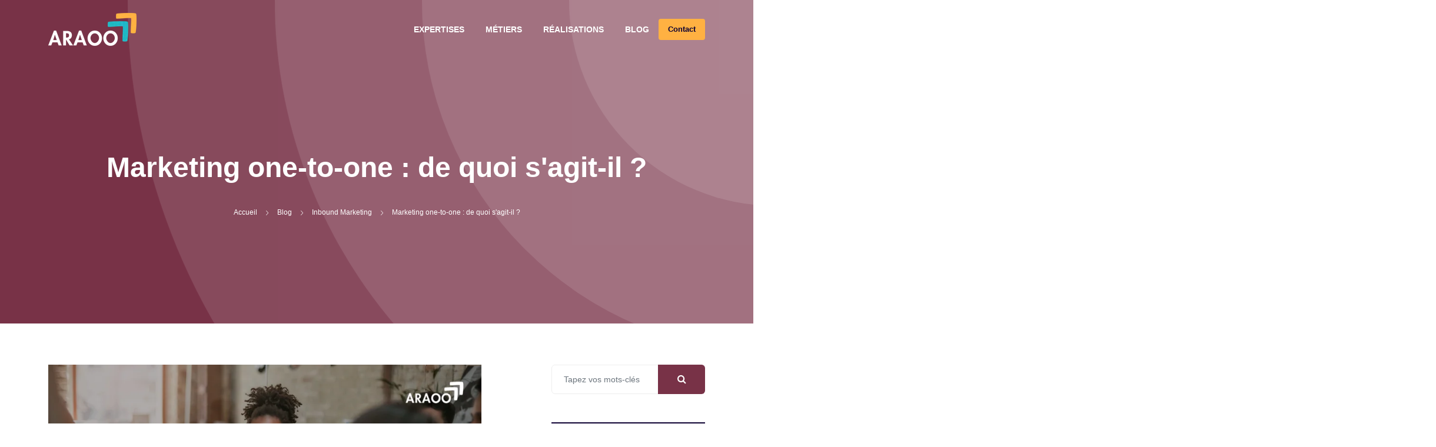

--- FILE ---
content_type: text/html; charset=utf-8
request_url: https://www.araoo.fr/blog/inbound/marketing-one-to-one/
body_size: 68320
content:






<!DOCTYPE html>
<html class="no-js" lang="fr" xml:lang="fr" xmlns="https://www.w3.org/1999/xhtml">
<head>
    
    <script>(function(w,d,s,l,i){w[l]=w[l]||[];w[l].push({'gtm.start':new Date().getTime(),event:'gtm.js'});var f=d.getElementsByTagName(s)[0],j=d.createElement(s),dl=l!='dataLayer'?'&l='+l:'';j.async=true;j.src='https://www.googletagmanager.com/gtm.js?id='+i+dl;f.parentNode.insertBefore(j,f);})(window,document,'script','dataLayer','GTM-W92CX8');;</script>
    <meta charset="utf-8"/>
    <meta name="viewport" content="width=device-width, initial-scale=1"/>

    
        

<meta name="twitter:card" content="summary_large_image">
<meta name="twitter:title" content="Marketing one-to-one : de quoi s&#x27;agit-il ?">
<meta name="twitter:description" content="Le marketing one-to-one est une stratégie qui consiste à personnaliser et individualiser tous les points de contact du consommateur avec l’entreprise.">
<meta name="twitter:image" content="https://www.araoo.fr/media/images/araoo_marketing_one_to_one.original.jpg">



<meta property="og:url" content="https://www.araoo.fr/blog/inbound/marketing-one-to-one/">
<meta property="og:title" content="Marketing one-to-one : de quoi s&#x27;agit-il ?">
<meta property="og:description" content="Le marketing one-to-one est une stratégie qui consiste à personnaliser et individualiser tous les points de contact du consommateur avec l’entreprise.">
<meta property="og:site_name" content="Araoo">

<meta property="og:image" content="https://www.araoo.fr/media/images/araoo_marketing_one_to_one.original.jpg">

<meta property="og:image:width" content="1200">
<meta property="og:image:height" content="627">





<meta itemprop="url" content="https://www.araoo.fr/blog/inbound/marketing-one-to-one/">
<meta itemprop="name" content="Marketing one-to-one : de quoi s&#x27;agit-il ?">
<meta itemprop="description" content="Le marketing one-to-one est une stratégie qui consiste à personnaliser et individualiser tous les points de contact du consommateur avec l’entreprise.">
<meta itemprop="image" content="https://www.araoo.fr/media/images/araoo_marketing_one_to_one.original.jpg">

<title>Marketing one-to-one : de quoi s&#x27;agit-il ?</title>
<meta name="description" content="Le marketing one-to-one est une stratégie qui consiste à personnaliser et individualiser tous les points de contact du consommateur avec l’entreprise.">



        
    

    
    

    <link rel="canonical" href="https://www.araoo.fr/blog/inbound/marketing-one-to-one/">
    <link rel="icon" type="image/png" href="/static/img/favicon.6cbe2b7afcac.png">

    
    <style type="text/css">@charset "UTF-8";/*!
 * Bootstrap v5.0.0-beta1 (https://getbootstrap.com/)
 * Copyright 2011-2020 The Bootstrap Authors
 * Copyright 2011-2020 Twitter, Inc.
 * Licensed under MIT (https://github.com/twbs/bootstrap/blob/main/LICENSE)
 */:root{--bs-blue:#0d6efd;--bs-indigo:#6610f2;--bs-purple:#6f42c1;--bs-pink:#d63384;--bs-red:#dc3545;--bs-orange:#fd7e14;--bs-yellow:#ffc107;--bs-green:#198754;--bs-teal:#20c997;--bs-cyan:#0dcaf0;--bs-white:#fff;--bs-gray:#6c757d;--bs-gray-dark:#343a40;--bs-primary:#0d6efd;--bs-secondary:#6c757d;--bs-success:#198754;--bs-info:#0dcaf0;--bs-warning:#ffc107;--bs-danger:#dc3545;--bs-light:#f8f9fa;--bs-dark:#212529;--bs-font-sans-serif:system-ui,-apple-system,"Segoe UI",Roboto,"Helvetica Neue",Arial,"Noto Sans","Liberation Sans",sans-serif,"Apple Color Emoji","Segoe UI Emoji","Segoe UI Symbol","Noto Color Emoji";--bs-font-monospace:SFMono-Regular,Menlo,Monaco,Consolas,"Liberation Mono","Courier New",monospace;--bs-gradient:linear-gradient(180deg,rgba(255,255,255,0.15),rgba(255,255,255,0))}*,::after,::before{-webkit-box-sizing:border-box;box-sizing:border-box}@media (prefers-reduced-motion:no-preference){:root{scroll-behavior:smooth}}body{margin:0;font-family:var(--bs-font-sans-serif);font-size:1rem;font-weight:400;line-height:1.5;color:#212529;background-color:#fff;-webkit-text-size-adjust:100%;-webkit-tap-highlight-color:transparent}[tabindex="-1"]:focus:not(:focus-visible){outline:0!important}hr{margin:1rem 0;color:inherit;background-color:currentColor;border:0;opacity:.25}hr:not([size]){height:1px}.h1,.h2,.h3,.h4,.h5,.h6,h1,h2,h3,h4,h5,h6{margin-top:0;margin-bottom:.5rem;font-weight:500;line-height:1.2}.h1,h1{font-size:calc(1.375rem + 1.5vw)}@media (min-width:1200px){.h1,h1{font-size:2.5rem}}.h2,h2{font-size:calc(1.325rem + .9vw)}@media (min-width:1200px){.h2,h2{font-size:2rem}}.h3,h3{font-size:calc(1.3rem + .6vw)}@media (min-width:1200px){.h3,h3{font-size:1.75rem}}.h4,h4{font-size:calc(1.275rem + .3vw)}@media (min-width:1200px){.h4,h4{font-size:1.5rem}}.h5,h5{font-size:1.25rem}.h6,h6{font-size:1rem}p{margin-top:0;margin-bottom:1rem}abbr[data-bs-original-title],abbr[title]{text-decoration:underline;-webkit-text-decoration:underline dotted;text-decoration:underline dotted;cursor:help;-webkit-text-decoration-skip-ink:none;text-decoration-skip-ink:none}address{margin-bottom:1rem;font-style:normal;line-height:inherit}ol,ul{padding-left:2rem}dl,ol,ul{margin-top:0;margin-bottom:1rem}ol ol,ol ul,ul ol,ul ul{margin-bottom:0}dt{font-weight:700}dd{margin-bottom:.5rem;margin-left:0}blockquote{margin:0 0 1rem}b,strong{font-weight:bolder}.small,small{font-size:.875em}.mark,mark{padding:.2em;background-color:#fcf8e3}sub,sup{position:relative;font-size:.75em;line-height:0;vertical-align:baseline}sub{bottom:-.25em}sup{top:-.5em}a{color:#0d6efd;text-decoration:underline}a:hover{color:#0a58ca}a:not([href]):not([class]),a:not([href]):not([class]):hover{color:inherit;text-decoration:none}code,kbd,pre,samp{font-family:var(--bs-font-monospace);font-size:1em;direction:ltr;unicode-bidi:bidi-override}pre{display:block;margin-top:0;margin-bottom:1rem;overflow:auto;font-size:.875em}pre code{font-size:inherit;color:inherit;word-break:normal}code{font-size:.875em;color:#d63384;word-wrap:break-word}a>code{color:inherit}kbd{padding:.2rem .4rem;font-size:.875em;color:#fff;background-color:#212529;border-radius:.2rem}kbd kbd{padding:0;font-size:1em;font-weight:700}figure{margin:0 0 1rem}img,svg{vertical-align:middle}table{caption-side:bottom;border-collapse:collapse}caption{padding-top:.5rem;padding-bottom:.5rem;color:#6c757d;text-align:left}th{text-align:inherit;text-align:-webkit-match-parent}tbody,td,tfoot,th,thead,tr{border-color:inherit;border-style:solid;border-width:0}label{display:inline-block}button{border-radius:0}button:focus{outline:dotted 1px;outline:-webkit-focus-ring-color auto 5px}button,input,optgroup,select,textarea{margin:0;font-family:inherit;font-size:inherit;line-height:inherit}button,select{text-transform:none}[role=button]{cursor:pointer}select{word-wrap:normal}[list]::-webkit-calendar-picker-indicator{display:none}[type=button],[type=reset],[type=submit],button{-webkit-appearance:button}[type=button]:not(:disabled),[type=reset]:not(:disabled),[type=submit]:not(:disabled),button:not(:disabled){cursor:pointer}::-moz-focus-inner{padding:0;border-style:none}textarea{resize:vertical}fieldset{min-width:0;padding:0;margin:0;border:0}legend{float:left;width:100%;padding:0;margin-bottom:.5rem;font-size:calc(1.275rem + .3vw);line-height:inherit}@media (min-width:1200px){legend{font-size:1.5rem}}legend+*{clear:left}::-webkit-datetime-edit-day-field,::-webkit-datetime-edit-fields-wrapper,::-webkit-datetime-edit-hour-field,::-webkit-datetime-edit-minute,::-webkit-datetime-edit-month-field,::-webkit-datetime-edit-text,::-webkit-datetime-edit-year-field{padding:0}::-webkit-inner-spin-button{height:auto}[type=search]{outline-offset:-2px;-webkit-appearance:textfield}::-webkit-search-decoration{-webkit-appearance:none}::-webkit-color-swatch-wrapper{padding:0}::file-selector-button{font:inherit}::-webkit-file-upload-button{font:inherit;-webkit-appearance:button}output{display:inline-block}iframe{border:0}summary{display:list-item;cursor:pointer}progress{vertical-align:baseline}[hidden]{display:none!important}.lead{font-size:1.25rem;font-weight:300}.display-1{font-size:calc(1.625rem + 4.5vw);font-weight:300;line-height:1.2}@media (min-width:1200px){.display-1{font-size:5rem}}.display-2{font-size:calc(1.575rem + 3.9vw);font-weight:300;line-height:1.2}@media (min-width:1200px){.display-2{font-size:4.5rem}}.display-3{font-size:calc(1.525rem + 3.3vw);font-weight:300;line-height:1.2}@media (min-width:1200px){.display-3{font-size:4rem}}.display-4{font-size:calc(1.475rem + 2.7vw);font-weight:300;line-height:1.2}@media (min-width:1200px){.display-4{font-size:3.5rem}}.display-5{font-size:calc(1.425rem + 2.1vw);font-weight:300;line-height:1.2}@media (min-width:1200px){.display-5{font-size:3rem}}.display-6{font-size:calc(1.375rem + 1.5vw);font-weight:300;line-height:1.2}@media (min-width:1200px){.display-6{font-size:2.5rem}}.list-unstyled{padding-left:0;list-style:none}.list-inline{padding-left:0;list-style:none}.list-inline-item{display:inline-block}.list-inline-item:not(:last-child){margin-right:.5rem}.initialism{font-size:.875em;text-transform:uppercase}.blockquote{margin-bottom:1rem;font-size:1.25rem}.blockquote>:last-child{margin-bottom:0}.blockquote-footer{margin-top:-1rem;margin-bottom:1rem;font-size:.875em;color:#6c757d}.blockquote-footer::before{content:"— "}.img-fluid{max-width:100%;height:auto}.img-thumbnail{padding:.25rem;background-color:#fff;border:1px solid #dee2e6;border-radius:.25rem;max-width:100%;height:auto}.figure{display:inline-block}.figure-img{margin-bottom:.5rem;line-height:1}.figure-caption{font-size:.875em;color:#6c757d}.container,.container-fluid,.container-lg,.container-md,.container-sm,.container-xl,.container-xxl{width:100%;padding-right:var(--bs-gutter-x,.75rem);padding-left:var(--bs-gutter-x,.75rem);margin-right:auto;margin-left:auto}@media (min-width:576px){.container,.container-sm{max-width:540px}}@media (min-width:768px){.container,.container-md,.container-sm{max-width:720px}}@media (min-width:992px){.container,.container-lg,.container-md,.container-sm{max-width:960px}}@media (min-width:1200px){.container,.container-lg,.container-md,.container-sm,.container-xl{max-width:1140px}}@media (min-width:1400px){.container,.container-lg,.container-md,.container-sm,.container-xl,.container-xxl{max-width:1320px}}.row{--bs-gutter-x:1.5rem;--bs-gutter-y:0;display:-webkit-box;display:-ms-flexbox;display:flex;-ms-flex-wrap:wrap;flex-wrap:wrap;margin-top:calc(var(--bs-gutter-y) * -1);margin-right:calc(var(--bs-gutter-x)/ -2);margin-left:calc(var(--bs-gutter-x)/ -2)}.row>*{-ms-flex-negative:0;flex-shrink:0;width:100%;max-width:100%;padding-right:calc(var(--bs-gutter-x)/ 2);padding-left:calc(var(--bs-gutter-x)/ 2);margin-top:var(--bs-gutter-y)}.col{-webkit-box-flex:1;-ms-flex:1 0 0%;flex:1 0 0%}.row-cols-auto>*{-webkit-box-flex:0;-ms-flex:0 0 auto;flex:0 0 auto;width:auto}.row-cols-1>*{-webkit-box-flex:0;-ms-flex:0 0 auto;flex:0 0 auto;width:100%}.row-cols-2>*{-webkit-box-flex:0;-ms-flex:0 0 auto;flex:0 0 auto;width:50%}.row-cols-3>*{-webkit-box-flex:0;-ms-flex:0 0 auto;flex:0 0 auto;width:33.3333333333%}.row-cols-4>*{-webkit-box-flex:0;-ms-flex:0 0 auto;flex:0 0 auto;width:25%}.row-cols-5>*{-webkit-box-flex:0;-ms-flex:0 0 auto;flex:0 0 auto;width:20%}.row-cols-6>*{-webkit-box-flex:0;-ms-flex:0 0 auto;flex:0 0 auto;width:16.6666666667%}.col-auto{-webkit-box-flex:0;-ms-flex:0 0 auto;flex:0 0 auto;width:auto}.col-1{-webkit-box-flex:0;-ms-flex:0 0 auto;flex:0 0 auto;width:8.3333333333%}.col-2{-webkit-box-flex:0;-ms-flex:0 0 auto;flex:0 0 auto;width:16.6666666667%}.col-3{-webkit-box-flex:0;-ms-flex:0 0 auto;flex:0 0 auto;width:25%}.col-4{-webkit-box-flex:0;-ms-flex:0 0 auto;flex:0 0 auto;width:33.3333333333%}.col-5{-webkit-box-flex:0;-ms-flex:0 0 auto;flex:0 0 auto;width:41.6666666667%}.col-6{-webkit-box-flex:0;-ms-flex:0 0 auto;flex:0 0 auto;width:50%}.col-7{-webkit-box-flex:0;-ms-flex:0 0 auto;flex:0 0 auto;width:58.3333333333%}.col-8{-webkit-box-flex:0;-ms-flex:0 0 auto;flex:0 0 auto;width:66.6666666667%}.col-9{-webkit-box-flex:0;-ms-flex:0 0 auto;flex:0 0 auto;width:75%}.col-10{-webkit-box-flex:0;-ms-flex:0 0 auto;flex:0 0 auto;width:83.3333333333%}.col-11{-webkit-box-flex:0;-ms-flex:0 0 auto;flex:0 0 auto;width:91.6666666667%}.col-12{-webkit-box-flex:0;-ms-flex:0 0 auto;flex:0 0 auto;width:100%}.offset-1{margin-left:8.3333333333%}.offset-2{margin-left:16.6666666667%}.offset-3{margin-left:25%}.offset-4{margin-left:33.3333333333%}.offset-5{margin-left:41.6666666667%}.offset-6{margin-left:50%}.offset-7{margin-left:58.3333333333%}.offset-8{margin-left:66.6666666667%}.offset-9{margin-left:75%}.offset-10{margin-left:83.3333333333%}.offset-11{margin-left:91.6666666667%}.g-0,.gx-0{--bs-gutter-x:0}.g-0,.gy-0{--bs-gutter-y:0}.g-1,.gx-1{--bs-gutter-x:0.25rem}.g-1,.gy-1{--bs-gutter-y:0.25rem}.g-2,.gx-2{--bs-gutter-x:0.5rem}.g-2,.gy-2{--bs-gutter-y:0.5rem}.g-3,.gx-3{--bs-gutter-x:1rem}.g-3,.gy-3{--bs-gutter-y:1rem}.g-4,.gx-4{--bs-gutter-x:1.5rem}.g-4,.gy-4{--bs-gutter-y:1.5rem}.g-5,.gx-5{--bs-gutter-x:3rem}.g-5,.gy-5{--bs-gutter-y:3rem}@media (min-width:576px){.col-sm{-webkit-box-flex:1;-ms-flex:1 0 0%;flex:1 0 0%}.row-cols-sm-auto>*{-webkit-box-flex:0;-ms-flex:0 0 auto;flex:0 0 auto;width:auto}.row-cols-sm-1>*{-webkit-box-flex:0;-ms-flex:0 0 auto;flex:0 0 auto;width:100%}.row-cols-sm-2>*{-webkit-box-flex:0;-ms-flex:0 0 auto;flex:0 0 auto;width:50%}.row-cols-sm-3>*{-webkit-box-flex:0;-ms-flex:0 0 auto;flex:0 0 auto;width:33.3333333333%}.row-cols-sm-4>*{-webkit-box-flex:0;-ms-flex:0 0 auto;flex:0 0 auto;width:25%}.row-cols-sm-5>*{-webkit-box-flex:0;-ms-flex:0 0 auto;flex:0 0 auto;width:20%}.row-cols-sm-6>*{-webkit-box-flex:0;-ms-flex:0 0 auto;flex:0 0 auto;width:16.6666666667%}.col-sm-auto{-webkit-box-flex:0;-ms-flex:0 0 auto;flex:0 0 auto;width:auto}.col-sm-1{-webkit-box-flex:0;-ms-flex:0 0 auto;flex:0 0 auto;width:8.3333333333%}.col-sm-2{-webkit-box-flex:0;-ms-flex:0 0 auto;flex:0 0 auto;width:16.6666666667%}.col-sm-3{-webkit-box-flex:0;-ms-flex:0 0 auto;flex:0 0 auto;width:25%}.col-sm-4{-webkit-box-flex:0;-ms-flex:0 0 auto;flex:0 0 auto;width:33.3333333333%}.col-sm-5{-webkit-box-flex:0;-ms-flex:0 0 auto;flex:0 0 auto;width:41.6666666667%}.col-sm-6{-webkit-box-flex:0;-ms-flex:0 0 auto;flex:0 0 auto;width:50%}.col-sm-7{-webkit-box-flex:0;-ms-flex:0 0 auto;flex:0 0 auto;width:58.3333333333%}.col-sm-8{-webkit-box-flex:0;-ms-flex:0 0 auto;flex:0 0 auto;width:66.6666666667%}.col-sm-9{-webkit-box-flex:0;-ms-flex:0 0 auto;flex:0 0 auto;width:75%}.col-sm-10{-webkit-box-flex:0;-ms-flex:0 0 auto;flex:0 0 auto;width:83.3333333333%}.col-sm-11{-webkit-box-flex:0;-ms-flex:0 0 auto;flex:0 0 auto;width:91.6666666667%}.col-sm-12{-webkit-box-flex:0;-ms-flex:0 0 auto;flex:0 0 auto;width:100%}.offset-sm-0{margin-left:0}.offset-sm-1{margin-left:8.3333333333%}.offset-sm-2{margin-left:16.6666666667%}.offset-sm-3{margin-left:25%}.offset-sm-4{margin-left:33.3333333333%}.offset-sm-5{margin-left:41.6666666667%}.offset-sm-6{margin-left:50%}.offset-sm-7{margin-left:58.3333333333%}.offset-sm-8{margin-left:66.6666666667%}.offset-sm-9{margin-left:75%}.offset-sm-10{margin-left:83.3333333333%}.offset-sm-11{margin-left:91.6666666667%}.g-sm-0,.gx-sm-0{--bs-gutter-x:0}.g-sm-0,.gy-sm-0{--bs-gutter-y:0}.g-sm-1,.gx-sm-1{--bs-gutter-x:0.25rem}.g-sm-1,.gy-sm-1{--bs-gutter-y:0.25rem}.g-sm-2,.gx-sm-2{--bs-gutter-x:0.5rem}.g-sm-2,.gy-sm-2{--bs-gutter-y:0.5rem}.g-sm-3,.gx-sm-3{--bs-gutter-x:1rem}.g-sm-3,.gy-sm-3{--bs-gutter-y:1rem}.g-sm-4,.gx-sm-4{--bs-gutter-x:1.5rem}.g-sm-4,.gy-sm-4{--bs-gutter-y:1.5rem}.g-sm-5,.gx-sm-5{--bs-gutter-x:3rem}.g-sm-5,.gy-sm-5{--bs-gutter-y:3rem}}@media (min-width:768px){.col-md{-webkit-box-flex:1;-ms-flex:1 0 0%;flex:1 0 0%}.row-cols-md-auto>*{-webkit-box-flex:0;-ms-flex:0 0 auto;flex:0 0 auto;width:auto}.row-cols-md-1>*{-webkit-box-flex:0;-ms-flex:0 0 auto;flex:0 0 auto;width:100%}.row-cols-md-2>*{-webkit-box-flex:0;-ms-flex:0 0 auto;flex:0 0 auto;width:50%}.row-cols-md-3>*{-webkit-box-flex:0;-ms-flex:0 0 auto;flex:0 0 auto;width:33.3333333333%}.row-cols-md-4>*{-webkit-box-flex:0;-ms-flex:0 0 auto;flex:0 0 auto;width:25%}.row-cols-md-5>*{-webkit-box-flex:0;-ms-flex:0 0 auto;flex:0 0 auto;width:20%}.row-cols-md-6>*{-webkit-box-flex:0;-ms-flex:0 0 auto;flex:0 0 auto;width:16.6666666667%}.col-md-auto{-webkit-box-flex:0;-ms-flex:0 0 auto;flex:0 0 auto;width:auto}.col-md-1{-webkit-box-flex:0;-ms-flex:0 0 auto;flex:0 0 auto;width:8.3333333333%}.col-md-2{-webkit-box-flex:0;-ms-flex:0 0 auto;flex:0 0 auto;width:16.6666666667%}.col-md-3{-webkit-box-flex:0;-ms-flex:0 0 auto;flex:0 0 auto;width:25%}.col-md-4{-webkit-box-flex:0;-ms-flex:0 0 auto;flex:0 0 auto;width:33.3333333333%}.col-md-5{-webkit-box-flex:0;-ms-flex:0 0 auto;flex:0 0 auto;width:41.6666666667%}.col-md-6{-webkit-box-flex:0;-ms-flex:0 0 auto;flex:0 0 auto;width:50%}.col-md-7{-webkit-box-flex:0;-ms-flex:0 0 auto;flex:0 0 auto;width:58.3333333333%}.col-md-8{-webkit-box-flex:0;-ms-flex:0 0 auto;flex:0 0 auto;width:66.6666666667%}.col-md-9{-webkit-box-flex:0;-ms-flex:0 0 auto;flex:0 0 auto;width:75%}.col-md-10{-webkit-box-flex:0;-ms-flex:0 0 auto;flex:0 0 auto;width:83.3333333333%}.col-md-11{-webkit-box-flex:0;-ms-flex:0 0 auto;flex:0 0 auto;width:91.6666666667%}.col-md-12{-webkit-box-flex:0;-ms-flex:0 0 auto;flex:0 0 auto;width:100%}.offset-md-0{margin-left:0}.offset-md-1{margin-left:8.3333333333%}.offset-md-2{margin-left:16.6666666667%}.offset-md-3{margin-left:25%}.offset-md-4{margin-left:33.3333333333%}.offset-md-5{margin-left:41.6666666667%}.offset-md-6{margin-left:50%}.offset-md-7{margin-left:58.3333333333%}.offset-md-8{margin-left:66.6666666667%}.offset-md-9{margin-left:75%}.offset-md-10{margin-left:83.3333333333%}.offset-md-11{margin-left:91.6666666667%}.g-md-0,.gx-md-0{--bs-gutter-x:0}.g-md-0,.gy-md-0{--bs-gutter-y:0}.g-md-1,.gx-md-1{--bs-gutter-x:0.25rem}.g-md-1,.gy-md-1{--bs-gutter-y:0.25rem}.g-md-2,.gx-md-2{--bs-gutter-x:0.5rem}.g-md-2,.gy-md-2{--bs-gutter-y:0.5rem}.g-md-3,.gx-md-3{--bs-gutter-x:1rem}.g-md-3,.gy-md-3{--bs-gutter-y:1rem}.g-md-4,.gx-md-4{--bs-gutter-x:1.5rem}.g-md-4,.gy-md-4{--bs-gutter-y:1.5rem}.g-md-5,.gx-md-5{--bs-gutter-x:3rem}.g-md-5,.gy-md-5{--bs-gutter-y:3rem}}@media (min-width:992px){.col-lg{-webkit-box-flex:1;-ms-flex:1 0 0%;flex:1 0 0%}.row-cols-lg-auto>*{-webkit-box-flex:0;-ms-flex:0 0 auto;flex:0 0 auto;width:auto}.row-cols-lg-1>*{-webkit-box-flex:0;-ms-flex:0 0 auto;flex:0 0 auto;width:100%}.row-cols-lg-2>*{-webkit-box-flex:0;-ms-flex:0 0 auto;flex:0 0 auto;width:50%}.row-cols-lg-3>*{-webkit-box-flex:0;-ms-flex:0 0 auto;flex:0 0 auto;width:33.3333333333%}.row-cols-lg-4>*{-webkit-box-flex:0;-ms-flex:0 0 auto;flex:0 0 auto;width:25%}.row-cols-lg-5>*{-webkit-box-flex:0;-ms-flex:0 0 auto;flex:0 0 auto;width:20%}.row-cols-lg-6>*{-webkit-box-flex:0;-ms-flex:0 0 auto;flex:0 0 auto;width:16.6666666667%}.col-lg-auto{-webkit-box-flex:0;-ms-flex:0 0 auto;flex:0 0 auto;width:auto}.col-lg-1{-webkit-box-flex:0;-ms-flex:0 0 auto;flex:0 0 auto;width:8.3333333333%}.col-lg-2{-webkit-box-flex:0;-ms-flex:0 0 auto;flex:0 0 auto;width:16.6666666667%}.col-lg-3{-webkit-box-flex:0;-ms-flex:0 0 auto;flex:0 0 auto;width:25%}.col-lg-4{-webkit-box-flex:0;-ms-flex:0 0 auto;flex:0 0 auto;width:33.3333333333%}.col-lg-5{-webkit-box-flex:0;-ms-flex:0 0 auto;flex:0 0 auto;width:41.6666666667%}.col-lg-6{-webkit-box-flex:0;-ms-flex:0 0 auto;flex:0 0 auto;width:50%}.col-lg-7{-webkit-box-flex:0;-ms-flex:0 0 auto;flex:0 0 auto;width:58.3333333333%}.col-lg-8{-webkit-box-flex:0;-ms-flex:0 0 auto;flex:0 0 auto;width:66.6666666667%}.col-lg-9{-webkit-box-flex:0;-ms-flex:0 0 auto;flex:0 0 auto;width:75%}.col-lg-10{-webkit-box-flex:0;-ms-flex:0 0 auto;flex:0 0 auto;width:83.3333333333%}.col-lg-11{-webkit-box-flex:0;-ms-flex:0 0 auto;flex:0 0 auto;width:91.6666666667%}.col-lg-12{-webkit-box-flex:0;-ms-flex:0 0 auto;flex:0 0 auto;width:100%}.offset-lg-0{margin-left:0}.offset-lg-1{margin-left:8.3333333333%}.offset-lg-2{margin-left:16.6666666667%}.offset-lg-3{margin-left:25%}.offset-lg-4{margin-left:33.3333333333%}.offset-lg-5{margin-left:41.6666666667%}.offset-lg-6{margin-left:50%}.offset-lg-7{margin-left:58.3333333333%}.offset-lg-8{margin-left:66.6666666667%}.offset-lg-9{margin-left:75%}.offset-lg-10{margin-left:83.3333333333%}.offset-lg-11{margin-left:91.6666666667%}.g-lg-0,.gx-lg-0{--bs-gutter-x:0}.g-lg-0,.gy-lg-0{--bs-gutter-y:0}.g-lg-1,.gx-lg-1{--bs-gutter-x:0.25rem}.g-lg-1,.gy-lg-1{--bs-gutter-y:0.25rem}.g-lg-2,.gx-lg-2{--bs-gutter-x:0.5rem}.g-lg-2,.gy-lg-2{--bs-gutter-y:0.5rem}.g-lg-3,.gx-lg-3{--bs-gutter-x:1rem}.g-lg-3,.gy-lg-3{--bs-gutter-y:1rem}.g-lg-4,.gx-lg-4{--bs-gutter-x:1.5rem}.g-lg-4,.gy-lg-4{--bs-gutter-y:1.5rem}.g-lg-5,.gx-lg-5{--bs-gutter-x:3rem}.g-lg-5,.gy-lg-5{--bs-gutter-y:3rem}}@media (min-width:1200px){.col-xl{-webkit-box-flex:1;-ms-flex:1 0 0%;flex:1 0 0%}.row-cols-xl-auto>*{-webkit-box-flex:0;-ms-flex:0 0 auto;flex:0 0 auto;width:auto}.row-cols-xl-1>*{-webkit-box-flex:0;-ms-flex:0 0 auto;flex:0 0 auto;width:100%}.row-cols-xl-2>*{-webkit-box-flex:0;-ms-flex:0 0 auto;flex:0 0 auto;width:50%}.row-cols-xl-3>*{-webkit-box-flex:0;-ms-flex:0 0 auto;flex:0 0 auto;width:33.3333333333%}.row-cols-xl-4>*{-webkit-box-flex:0;-ms-flex:0 0 auto;flex:0 0 auto;width:25%}.row-cols-xl-5>*{-webkit-box-flex:0;-ms-flex:0 0 auto;flex:0 0 auto;width:20%}.row-cols-xl-6>*{-webkit-box-flex:0;-ms-flex:0 0 auto;flex:0 0 auto;width:16.6666666667%}.col-xl-auto{-webkit-box-flex:0;-ms-flex:0 0 auto;flex:0 0 auto;width:auto}.col-xl-1{-webkit-box-flex:0;-ms-flex:0 0 auto;flex:0 0 auto;width:8.3333333333%}.col-xl-2{-webkit-box-flex:0;-ms-flex:0 0 auto;flex:0 0 auto;width:16.6666666667%}.col-xl-3{-webkit-box-flex:0;-ms-flex:0 0 auto;flex:0 0 auto;width:25%}.col-xl-4{-webkit-box-flex:0;-ms-flex:0 0 auto;flex:0 0 auto;width:33.3333333333%}.col-xl-5{-webkit-box-flex:0;-ms-flex:0 0 auto;flex:0 0 auto;width:41.6666666667%}.col-xl-6{-webkit-box-flex:0;-ms-flex:0 0 auto;flex:0 0 auto;width:50%}.col-xl-7{-webkit-box-flex:0;-ms-flex:0 0 auto;flex:0 0 auto;width:58.3333333333%}.col-xl-8{-webkit-box-flex:0;-ms-flex:0 0 auto;flex:0 0 auto;width:66.6666666667%}.col-xl-9{-webkit-box-flex:0;-ms-flex:0 0 auto;flex:0 0 auto;width:75%}.col-xl-10{-webkit-box-flex:0;-ms-flex:0 0 auto;flex:0 0 auto;width:83.3333333333%}.col-xl-11{-webkit-box-flex:0;-ms-flex:0 0 auto;flex:0 0 auto;width:91.6666666667%}.col-xl-12{-webkit-box-flex:0;-ms-flex:0 0 auto;flex:0 0 auto;width:100%}.offset-xl-0{margin-left:0}.offset-xl-1{margin-left:8.3333333333%}.offset-xl-2{margin-left:16.6666666667%}.offset-xl-3{margin-left:25%}.offset-xl-4{margin-left:33.3333333333%}.offset-xl-5{margin-left:41.6666666667%}.offset-xl-6{margin-left:50%}.offset-xl-7{margin-left:58.3333333333%}.offset-xl-8{margin-left:66.6666666667%}.offset-xl-9{margin-left:75%}.offset-xl-10{margin-left:83.3333333333%}.offset-xl-11{margin-left:91.6666666667%}.g-xl-0,.gx-xl-0{--bs-gutter-x:0}.g-xl-0,.gy-xl-0{--bs-gutter-y:0}.g-xl-1,.gx-xl-1{--bs-gutter-x:0.25rem}.g-xl-1,.gy-xl-1{--bs-gutter-y:0.25rem}.g-xl-2,.gx-xl-2{--bs-gutter-x:0.5rem}.g-xl-2,.gy-xl-2{--bs-gutter-y:0.5rem}.g-xl-3,.gx-xl-3{--bs-gutter-x:1rem}.g-xl-3,.gy-xl-3{--bs-gutter-y:1rem}.g-xl-4,.gx-xl-4{--bs-gutter-x:1.5rem}.g-xl-4,.gy-xl-4{--bs-gutter-y:1.5rem}.g-xl-5,.gx-xl-5{--bs-gutter-x:3rem}.g-xl-5,.gy-xl-5{--bs-gutter-y:3rem}}@media (min-width:1400px){.col-xxl{-webkit-box-flex:1;-ms-flex:1 0 0%;flex:1 0 0%}.row-cols-xxl-auto>*{-webkit-box-flex:0;-ms-flex:0 0 auto;flex:0 0 auto;width:auto}.row-cols-xxl-1>*{-webkit-box-flex:0;-ms-flex:0 0 auto;flex:0 0 auto;width:100%}.row-cols-xxl-2>*{-webkit-box-flex:0;-ms-flex:0 0 auto;flex:0 0 auto;width:50%}.row-cols-xxl-3>*{-webkit-box-flex:0;-ms-flex:0 0 auto;flex:0 0 auto;width:33.3333333333%}.row-cols-xxl-4>*{-webkit-box-flex:0;-ms-flex:0 0 auto;flex:0 0 auto;width:25%}.row-cols-xxl-5>*{-webkit-box-flex:0;-ms-flex:0 0 auto;flex:0 0 auto;width:20%}.row-cols-xxl-6>*{-webkit-box-flex:0;-ms-flex:0 0 auto;flex:0 0 auto;width:16.6666666667%}.col-xxl-auto{-webkit-box-flex:0;-ms-flex:0 0 auto;flex:0 0 auto;width:auto}.col-xxl-1{-webkit-box-flex:0;-ms-flex:0 0 auto;flex:0 0 auto;width:8.3333333333%}.col-xxl-2{-webkit-box-flex:0;-ms-flex:0 0 auto;flex:0 0 auto;width:16.6666666667%}.col-xxl-3{-webkit-box-flex:0;-ms-flex:0 0 auto;flex:0 0 auto;width:25%}.col-xxl-4{-webkit-box-flex:0;-ms-flex:0 0 auto;flex:0 0 auto;width:33.3333333333%}.col-xxl-5{-webkit-box-flex:0;-ms-flex:0 0 auto;flex:0 0 auto;width:41.6666666667%}.col-xxl-6{-webkit-box-flex:0;-ms-flex:0 0 auto;flex:0 0 auto;width:50%}.col-xxl-7{-webkit-box-flex:0;-ms-flex:0 0 auto;flex:0 0 auto;width:58.3333333333%}.col-xxl-8{-webkit-box-flex:0;-ms-flex:0 0 auto;flex:0 0 auto;width:66.6666666667%}.col-xxl-9{-webkit-box-flex:0;-ms-flex:0 0 auto;flex:0 0 auto;width:75%}.col-xxl-10{-webkit-box-flex:0;-ms-flex:0 0 auto;flex:0 0 auto;width:83.3333333333%}.col-xxl-11{-webkit-box-flex:0;-ms-flex:0 0 auto;flex:0 0 auto;width:91.6666666667%}.col-xxl-12{-webkit-box-flex:0;-ms-flex:0 0 auto;flex:0 0 auto;width:100%}.offset-xxl-0{margin-left:0}.offset-xxl-1{margin-left:8.3333333333%}.offset-xxl-2{margin-left:16.6666666667%}.offset-xxl-3{margin-left:25%}.offset-xxl-4{margin-left:33.3333333333%}.offset-xxl-5{margin-left:41.6666666667%}.offset-xxl-6{margin-left:50%}.offset-xxl-7{margin-left:58.3333333333%}.offset-xxl-8{margin-left:66.6666666667%}.offset-xxl-9{margin-left:75%}.offset-xxl-10{margin-left:83.3333333333%}.offset-xxl-11{margin-left:91.6666666667%}.g-xxl-0,.gx-xxl-0{--bs-gutter-x:0}.g-xxl-0,.gy-xxl-0{--bs-gutter-y:0}.g-xxl-1,.gx-xxl-1{--bs-gutter-x:0.25rem}.g-xxl-1,.gy-xxl-1{--bs-gutter-y:0.25rem}.g-xxl-2,.gx-xxl-2{--bs-gutter-x:0.5rem}.g-xxl-2,.gy-xxl-2{--bs-gutter-y:0.5rem}.g-xxl-3,.gx-xxl-3{--bs-gutter-x:1rem}.g-xxl-3,.gy-xxl-3{--bs-gutter-y:1rem}.g-xxl-4,.gx-xxl-4{--bs-gutter-x:1.5rem}.g-xxl-4,.gy-xxl-4{--bs-gutter-y:1.5rem}.g-xxl-5,.gx-xxl-5{--bs-gutter-x:3rem}.g-xxl-5,.gy-xxl-5{--bs-gutter-y:3rem}}.table{--bs-table-bg:transparent;--bs-table-striped-color:#212529;--bs-table-striped-bg:rgba(0,0,0,0.05);--bs-table-active-color:#212529;--bs-table-active-bg:rgba(0,0,0,0.1);--bs-table-hover-color:#212529;--bs-table-hover-bg:rgba(0,0,0,0.075);width:100%;margin-bottom:1rem;color:#212529;vertical-align:top;border-color:#dee2e6}.table>:not(caption)>*>*{padding:.5rem .5rem;background-color:var(--bs-table-bg);background-image:-webkit-gradient(linear,left top,left bottom,from(var(--bs-table-accent-bg)),to(var(--bs-table-accent-bg)));background-image:linear-gradient(var(--bs-table-accent-bg),var(--bs-table-accent-bg));border-bottom-width:1px}.table>tbody{vertical-align:inherit}.table>thead{vertical-align:bottom}.table>:not(:last-child)>:last-child>*{border-bottom-color:currentColor}.caption-top{caption-side:top}.table-sm>:not(caption)>*>*{padding:.25rem .25rem}.table-bordered>:not(caption)>*{border-width:1px 0}.table-bordered>:not(caption)>*>*{border-width:0 1px}.table-borderless>:not(caption)>*>*{border-bottom-width:0}.table-striped>tbody>tr:nth-of-type(odd){--bs-table-accent-bg:var(--bs-table-striped-bg);color:var(--bs-table-striped-color)}.table-active{--bs-table-accent-bg:var(--bs-table-active-bg);color:var(--bs-table-active-color)}.table-hover>tbody>tr:hover{--bs-table-accent-bg:var(--bs-table-hover-bg);color:var(--bs-table-hover-color)}.table-primary{--bs-table-bg:#cfe2ff;--bs-table-striped-bg:#c5d7f2;--bs-table-striped-color:#000;--bs-table-active-bg:#bacbe6;--bs-table-active-color:#000;--bs-table-hover-bg:#bfd1ec;--bs-table-hover-color:#000;color:#000;border-color:#bacbe6}.table-secondary{--bs-table-bg:#e2e3e5;--bs-table-striped-bg:#d7d8da;--bs-table-striped-color:#000;--bs-table-active-bg:#cbccce;--bs-table-active-color:#000;--bs-table-hover-bg:#d1d2d4;--bs-table-hover-color:#000;color:#000;border-color:#cbccce}.table-success{--bs-table-bg:#d1e7dd;--bs-table-striped-bg:#c7dbd2;--bs-table-striped-color:#000;--bs-table-active-bg:#bcd0c7;--bs-table-active-color:#000;--bs-table-hover-bg:#c1d6cc;--bs-table-hover-color:#000;color:#000;border-color:#bcd0c7}.table-info{--bs-table-bg:#cff4fc;--bs-table-striped-bg:#c5e8ef;--bs-table-striped-color:#000;--bs-table-active-bg:#badce3;--bs-table-active-color:#000;--bs-table-hover-bg:#bfe2e9;--bs-table-hover-color:#000;color:#000;border-color:#badce3}.table-warning{--bs-table-bg:#fff3cd;--bs-table-striped-bg:#f2e7c3;--bs-table-striped-color:#000;--bs-table-active-bg:#e6dbb9;--bs-table-active-color:#000;--bs-table-hover-bg:#ece1be;--bs-table-hover-color:#000;color:#000;border-color:#e6dbb9}.table-danger{--bs-table-bg:#f8d7da;--bs-table-striped-bg:#eccccf;--bs-table-striped-color:#000;--bs-table-active-bg:#dfc2c4;--bs-table-active-color:#000;--bs-table-hover-bg:#e5c7ca;--bs-table-hover-color:#000;color:#000;border-color:#dfc2c4}.table-light{--bs-table-bg:#f8f9fa;--bs-table-striped-bg:#ecedee;--bs-table-striped-color:#000;--bs-table-active-bg:#dfe0e1;--bs-table-active-color:#000;--bs-table-hover-bg:#e5e6e7;--bs-table-hover-color:#000;color:#000;border-color:#dfe0e1}.table-dark{--bs-table-bg:#212529;--bs-table-striped-bg:#2c3034;--bs-table-striped-color:#fff;--bs-table-active-bg:#373b3e;--bs-table-active-color:#fff;--bs-table-hover-bg:#323539;--bs-table-hover-color:#fff;color:#fff;border-color:#373b3e}.table-responsive{overflow-x:auto;-webkit-overflow-scrolling:touch}@media (max-width:575.98px){.table-responsive-sm{overflow-x:auto;-webkit-overflow-scrolling:touch}}@media (max-width:767.98px){.table-responsive-md{overflow-x:auto;-webkit-overflow-scrolling:touch}}@media (max-width:991.98px){.table-responsive-lg{overflow-x:auto;-webkit-overflow-scrolling:touch}}@media (max-width:1199.98px){.table-responsive-xl{overflow-x:auto;-webkit-overflow-scrolling:touch}}@media (max-width:1399.98px){.table-responsive-xxl{overflow-x:auto;-webkit-overflow-scrolling:touch}}.form-label{margin-bottom:.5rem}.col-form-label{padding-top:calc(.375rem + 1px);padding-bottom:calc(.375rem + 1px);margin-bottom:0;font-size:inherit;line-height:1.5}.col-form-label-lg{padding-top:calc(.5rem + 1px);padding-bottom:calc(.5rem + 1px);font-size:1.25rem}.col-form-label-sm{padding-top:calc(.25rem + 1px);padding-bottom:calc(.25rem + 1px);font-size:.875rem}.form-text{margin-top:.25rem;font-size:.875em;color:#6c757d}.form-control{display:block;width:100%;padding:.375rem .75rem;font-size:1rem;font-weight:400;line-height:1.5;color:#212529;background-color:#fff;background-clip:padding-box;border:1px solid #ced4da;-webkit-appearance:none;-moz-appearance:none;appearance:none;border-radius:.25rem;-webkit-transition:border-color .15s ease-in-out,-webkit-box-shadow .15s ease-in-out;transition:border-color .15s ease-in-out,-webkit-box-shadow .15s ease-in-out;transition:border-color .15s ease-in-out,box-shadow .15s ease-in-out;transition:border-color .15s ease-in-out,box-shadow .15s ease-in-out,-webkit-box-shadow .15s ease-in-out}@media (prefers-reduced-motion:reduce){.form-control{-webkit-transition:none;transition:none}}.form-control[type=file]{overflow:hidden}.form-control[type=file]:not(:disabled):not([readonly]){cursor:pointer}.form-control:focus{color:#212529;background-color:#fff;border-color:#86b7fe;outline:0;-webkit-box-shadow:0 0 0 .25rem rgba(13,110,253,.25);box-shadow:0 0 0 .25rem rgba(13,110,253,.25)}.form-control::-webkit-date-and-time-value{height:1.5em}.form-control::-webkit-input-placeholder{color:#6c757d;opacity:1}.form-control::-moz-placeholder{color:#6c757d;opacity:1}.form-control:-ms-input-placeholder{color:#6c757d;opacity:1}.form-control::-ms-input-placeholder{color:#6c757d;opacity:1}.form-control::placeholder{color:#6c757d;opacity:1}.form-control:disabled,.form-control[readonly]{background-color:#e9ecef;opacity:1}.form-control::file-selector-button{padding:.375rem .75rem;margin:-.375rem -.75rem;-webkit-margin-end:.75rem;margin-inline-end:.75rem;color:#212529;background-color:#e9ecef;pointer-events:none;border-color:inherit;border-style:solid;border-width:0;border-inline-end-width:1px;border-radius:0;-webkit-transition:color .15s ease-in-out,background-color .15s ease-in-out,border-color .15s ease-in-out,-webkit-box-shadow .15s ease-in-out;transition:color .15s ease-in-out,background-color .15s ease-in-out,border-color .15s ease-in-out,-webkit-box-shadow .15s ease-in-out;transition:color .15s ease-in-out,background-color .15s ease-in-out,border-color .15s ease-in-out,box-shadow .15s ease-in-out;transition:color .15s ease-in-out,background-color .15s ease-in-out,border-color .15s ease-in-out,box-shadow .15s ease-in-out,-webkit-box-shadow .15s ease-in-out}@media (prefers-reduced-motion:reduce){.form-control::file-selector-button{-webkit-transition:none;transition:none}}.form-control:hover:not(:disabled):not([readonly])::file-selector-button{background-color:#dde0e3}.form-control::-webkit-file-upload-button{padding:.375rem .75rem;margin:-.375rem -.75rem;-webkit-margin-end:.75rem;margin-inline-end:.75rem;color:#212529;background-color:#e9ecef;pointer-events:none;border-color:inherit;border-style:solid;border-width:0;border-inline-end-width:1px;border-radius:0;-webkit-transition:color .15s ease-in-out,background-color .15s ease-in-out,border-color .15s ease-in-out,box-shadow .15s ease-in-out;-webkit-transition:color .15s ease-in-out,background-color .15s ease-in-out,border-color .15s ease-in-out,-webkit-box-shadow .15s ease-in-out;transition:color .15s ease-in-out,background-color .15s ease-in-out,border-color .15s ease-in-out,-webkit-box-shadow .15s ease-in-out;transition:color .15s ease-in-out,background-color .15s ease-in-out,border-color .15s ease-in-out,box-shadow .15s ease-in-out;transition:color .15s ease-in-out,background-color .15s ease-in-out,border-color .15s ease-in-out,box-shadow .15s ease-in-out,-webkit-box-shadow .15s ease-in-out}@media (prefers-reduced-motion:reduce){.form-control::-webkit-file-upload-button{-webkit-transition:none;transition:none}}.form-control:hover:not(:disabled):not([readonly])::-webkit-file-upload-button{background-color:#dde0e3}.form-control-plaintext{display:block;width:100%;padding:.375rem 0;margin-bottom:0;line-height:1.5;color:#212529;background-color:transparent;border:solid transparent;border-width:1px 0}.form-control-plaintext.form-control-lg,.form-control-plaintext.form-control-sm{padding-right:0;padding-left:0}.form-control-sm{min-height:calc(1.5em + .5rem + 2px);padding:.25rem .5rem;font-size:.875rem;border-radius:.2rem}.form-control-sm::file-selector-button{padding:.25rem .5rem;margin:-.25rem -.5rem;-webkit-margin-end:.5rem;margin-inline-end:.5rem}.form-control-sm::-webkit-file-upload-button{padding:.25rem .5rem;margin:-.25rem -.5rem;-webkit-margin-end:.5rem;margin-inline-end:.5rem}.form-control-lg{min-height:calc(1.5em + 1rem + 2px);padding:.5rem 1rem;font-size:1.25rem;border-radius:.3rem}.form-control-lg::file-selector-button{padding:.5rem 1rem;margin:-.5rem -1rem;-webkit-margin-end:1rem;margin-inline-end:1rem}.form-control-lg::-webkit-file-upload-button{padding:.5rem 1rem;margin:-.5rem -1rem;-webkit-margin-end:1rem;margin-inline-end:1rem}textarea.form-control{min-height:calc(1.5em + .75rem + 2px)}textarea.form-control-sm{min-height:calc(1.5em + .5rem + 2px)}textarea.form-control-lg{min-height:calc(1.5em + 1rem + 2px)}.form-control-color{max-width:3rem;height:auto;padding:.375rem}.form-control-color:not(:disabled):not([readonly]){cursor:pointer}.form-control-color::-moz-color-swatch{height:1.5em;border-radius:.25rem}.form-control-color::-webkit-color-swatch{height:1.5em;border-radius:.25rem}.form-select{display:block;width:100%;padding:.375rem 1.75rem .375rem .75rem;font-size:1rem;font-weight:400;line-height:1.5;color:#212529;vertical-align:middle;background-color:#fff;background-image:url("data:image/svg+xml,%3csvg xmlns='http://www.w3.org/2000/svg' viewBox='0 0 16 16'%3e%3cpath fill='none' stroke='%23343a40' stroke-linecap='round' stroke-linejoin='round' stroke-width='2' d='M2 5l6 6 6-6'/%3e%3c/svg%3e");background-repeat:no-repeat;background-position:right .75rem center;background-size:16px 12px;border:1px solid #ced4da;border-radius:.25rem;-webkit-appearance:none;-moz-appearance:none;appearance:none}.form-select:focus{border-color:#86b7fe;outline:0;-webkit-box-shadow:0 0 0 .25rem rgba(13,110,253,.25);box-shadow:0 0 0 .25rem rgba(13,110,253,.25)}.form-select[multiple],.form-select[size]:not([size="1"]){padding-right:.75rem;background-image:none}.form-select:disabled{color:#6c757d;background-color:#e9ecef}.form-select:-moz-focusring{color:transparent;text-shadow:0 0 0 #212529}.form-select-sm{padding-top:.25rem;padding-bottom:.25rem;padding-left:.5rem;font-size:.875rem}.form-select-lg{padding-top:.5rem;padding-bottom:.5rem;padding-left:1rem;font-size:1.25rem}.form-check{display:block;min-height:1.5rem;padding-left:1.5em;margin-bottom:.125rem}.form-check .form-check-input{float:left;margin-left:-1.5em}.form-check-input{width:1em;height:1em;margin-top:.25em;vertical-align:top;background-color:#fff;background-repeat:no-repeat;background-position:center;background-size:contain;border:1px solid rgba(0,0,0,.25);-webkit-appearance:none;-moz-appearance:none;appearance:none;-webkit-print-color-adjust:exact;color-adjust:exact;-webkit-transition:background-color .15s ease-in-out,background-position .15s ease-in-out,border-color .15s ease-in-out,-webkit-box-shadow .15s ease-in-out;transition:background-color .15s ease-in-out,background-position .15s ease-in-out,border-color .15s ease-in-out,-webkit-box-shadow .15s ease-in-out;transition:background-color .15s ease-in-out,background-position .15s ease-in-out,border-color .15s ease-in-out,box-shadow .15s ease-in-out;transition:background-color .15s ease-in-out,background-position .15s ease-in-out,border-color .15s ease-in-out,box-shadow .15s ease-in-out,-webkit-box-shadow .15s ease-in-out}@media (prefers-reduced-motion:reduce){.form-check-input{-webkit-transition:none;transition:none}}.form-check-input[type=checkbox]{border-radius:.25em}.form-check-input[type=radio]{border-radius:50%}.form-check-input:active{-webkit-filter:brightness(90%);filter:brightness(90%)}.form-check-input:focus{border-color:#86b7fe;outline:0;-webkit-box-shadow:0 0 0 .25rem rgba(13,110,253,.25);box-shadow:0 0 0 .25rem rgba(13,110,253,.25)}.form-check-input:checked{background-color:#0d6efd;border-color:#0d6efd}.form-check-input:checked[type=checkbox]{background-image:url("data:image/svg+xml,%3csvg xmlns='http://www.w3.org/2000/svg' viewBox='0 0 20 20'%3e%3cpath fill='none' stroke='%23fff' stroke-linecap='round' stroke-linejoin='round' stroke-width='3' d='M6 10l3 3l6-6'/%3e%3c/svg%3e")}.form-check-input:checked[type=radio]{background-image:url("data:image/svg+xml,%3csvg xmlns='http://www.w3.org/2000/svg' viewBox='-4 -4 8 8'%3e%3ccircle r='2' fill='%23fff'/%3e%3c/svg%3e")}.form-check-input[type=checkbox]:indeterminate{background-color:#0d6efd;border-color:#0d6efd;background-image:url("data:image/svg+xml,%3csvg xmlns='http://www.w3.org/2000/svg' viewBox='0 0 20 20'%3e%3cpath fill='none' stroke='%23fff' stroke-linecap='round' stroke-linejoin='round' stroke-width='3' d='M6 10h8'/%3e%3c/svg%3e")}.form-check-input:disabled{pointer-events:none;-webkit-filter:none;filter:none;opacity:.5}.form-check-input:disabled~.form-check-label,.form-check-input[disabled]~.form-check-label{opacity:.5}.form-switch{padding-left:2.5em}.form-switch .form-check-input{width:2em;margin-left:-2.5em;background-image:url("data:image/svg+xml,%3csvg xmlns='http://www.w3.org/2000/svg' viewBox='-4 -4 8 8'%3e%3ccircle r='3' fill='rgba%280, 0, 0, 0.25%29'/%3e%3c/svg%3e");background-position:left center;border-radius:2em}.form-switch .form-check-input:focus{background-image:url("data:image/svg+xml,%3csvg xmlns='http://www.w3.org/2000/svg' viewBox='-4 -4 8 8'%3e%3ccircle r='3' fill='%2386b7fe'/%3e%3c/svg%3e")}.form-switch .form-check-input:checked{background-position:right center;background-image:url("data:image/svg+xml,%3csvg xmlns='http://www.w3.org/2000/svg' viewBox='-4 -4 8 8'%3e%3ccircle r='3' fill='%23fff'/%3e%3c/svg%3e")}.form-check-inline{display:inline-block;margin-right:1rem}.btn-check{position:absolute;clip:rect(0,0,0,0);pointer-events:none}.btn-check:disabled+.btn,.btn-check[disabled]+.btn{pointer-events:none;-webkit-filter:none;filter:none;opacity:.65}.form-range{width:100%;height:1.5rem;padding:0;background-color:transparent;-webkit-appearance:none;-moz-appearance:none;appearance:none}.form-range:focus{outline:0}.form-range:focus::-webkit-slider-thumb{-webkit-box-shadow:0 0 0 1px #fff,0 0 0 .25rem rgba(13,110,253,.25);box-shadow:0 0 0 1px #fff,0 0 0 .25rem rgba(13,110,253,.25)}.form-range:focus::-moz-range-thumb{box-shadow:0 0 0 1px #fff,0 0 0 .25rem rgba(13,110,253,.25)}.form-range::-moz-focus-outer{border:0}.form-range::-webkit-slider-thumb{width:1rem;height:1rem;margin-top:-.25rem;background-color:#0d6efd;border:0;border-radius:1rem;-webkit-transition:background-color .15s ease-in-out,border-color .15s ease-in-out,box-shadow .15s ease-in-out;-webkit-transition:background-color .15s ease-in-out,border-color .15s ease-in-out,-webkit-box-shadow .15s ease-in-out;transition:background-color .15s ease-in-out,border-color .15s ease-in-out,-webkit-box-shadow .15s ease-in-out;transition:background-color .15s ease-in-out,border-color .15s ease-in-out,box-shadow .15s ease-in-out;transition:background-color .15s ease-in-out,border-color .15s ease-in-out,box-shadow .15s ease-in-out,-webkit-box-shadow .15s ease-in-out;-webkit-appearance:none;appearance:none}@media (prefers-reduced-motion:reduce){.form-range::-webkit-slider-thumb{-webkit-transition:none;transition:none}}.form-range::-webkit-slider-thumb:active{background-color:#b6d4fe}.form-range::-webkit-slider-runnable-track{width:100%;height:.5rem;color:transparent;cursor:pointer;background-color:#dee2e6;border-color:transparent;border-radius:1rem}.form-range::-moz-range-thumb{width:1rem;height:1rem;background-color:#0d6efd;border:0;border-radius:1rem;-moz-transition:background-color .15s ease-in-out,border-color .15s ease-in-out,box-shadow .15s ease-in-out;transition:background-color .15s ease-in-out,border-color .15s ease-in-out,box-shadow .15s ease-in-out;-moz-appearance:none;appearance:none}@media (prefers-reduced-motion:reduce){.form-range::-moz-range-thumb{-moz-transition:none;transition:none}}.form-range::-moz-range-thumb:active{background-color:#b6d4fe}.form-range::-moz-range-track{width:100%;height:.5rem;color:transparent;cursor:pointer;background-color:#dee2e6;border-color:transparent;border-radius:1rem}.form-range:disabled{pointer-events:none}.form-range:disabled::-webkit-slider-thumb{background-color:#adb5bd}.form-range:disabled::-moz-range-thumb{background-color:#adb5bd}.form-floating{position:relative}.form-floating>.form-control,.form-floating>.form-select{height:calc(3.5rem + 2px);padding:1rem .75rem}.form-floating>label{position:absolute;top:0;left:0;height:100%;padding:1rem .75rem;pointer-events:none;border:1px solid transparent;-webkit-transform-origin:0 0;transform-origin:0 0;-webkit-transition:opacity .1s ease-in-out,-webkit-transform .1s ease-in-out;transition:opacity .1s ease-in-out,-webkit-transform .1s ease-in-out;transition:opacity .1s ease-in-out,transform .1s ease-in-out;transition:opacity .1s ease-in-out,transform .1s ease-in-out,-webkit-transform .1s ease-in-out}@media (prefers-reduced-motion:reduce){.form-floating>label{-webkit-transition:none;transition:none}}.form-floating>.form-control::-webkit-input-placeholder{color:transparent}.form-floating>.form-control::-moz-placeholder{color:transparent}.form-floating>.form-control:-ms-input-placeholder{color:transparent}.form-floating>.form-control::-ms-input-placeholder{color:transparent}.form-floating>.form-control::placeholder{color:transparent}.form-floating>.form-control:not(:-moz-placeholder-shown){padding-top:1.625rem;padding-bottom:.625rem}.form-floating>.form-control:not(:-ms-input-placeholder){padding-top:1.625rem;padding-bottom:.625rem}.form-floating>.form-control:focus,.form-floating>.form-control:not(:placeholder-shown){padding-top:1.625rem;padding-bottom:.625rem}.form-floating>.form-control:-webkit-autofill{padding-top:1.625rem;padding-bottom:.625rem}.form-floating>.form-select{padding-top:1.625rem;padding-bottom:.625rem}.form-floating>.form-control:not(:-moz-placeholder-shown)~label{opacity:.65;transform:scale(.85) translateY(-.5rem) translateX(.15rem)}.form-floating>.form-control:not(:-ms-input-placeholder)~label{opacity:.65;transform:scale(.85) translateY(-.5rem) translateX(.15rem)}.form-floating>.form-control:focus~label,.form-floating>.form-control:not(:placeholder-shown)~label,.form-floating>.form-select~label{opacity:.65;-webkit-transform:scale(.85) translateY(-.5rem) translateX(.15rem);transform:scale(.85) translateY(-.5rem) translateX(.15rem)}.form-floating>.form-control:-webkit-autofill~label{opacity:.65;-webkit-transform:scale(.85) translateY(-.5rem) translateX(.15rem);transform:scale(.85) translateY(-.5rem) translateX(.15rem)}.input-group{position:relative;display:-webkit-box;display:-ms-flexbox;display:flex;-ms-flex-wrap:wrap;flex-wrap:wrap;-webkit-box-align:stretch;-ms-flex-align:stretch;align-items:stretch;width:100%}.input-group>.form-control,.input-group>.form-select{position:relative;-webkit-box-flex:1;-ms-flex:1 1 auto;flex:1 1 auto;width:1%;min-width:0}.input-group>.form-control:focus,.input-group>.form-select:focus{z-index:3}.input-group .btn{position:relative;z-index:2}.input-group .btn:focus{z-index:3}.input-group-text{display:-webkit-box;display:-ms-flexbox;display:flex;-webkit-box-align:center;-ms-flex-align:center;align-items:center;padding:.375rem .75rem;font-size:1rem;font-weight:400;line-height:1.5;color:#212529;text-align:center;white-space:nowrap;background-color:#e9ecef;border:1px solid #ced4da;border-radius:.25rem}.input-group-lg>.btn,.input-group-lg>.form-control,.input-group-lg>.form-select,.input-group-lg>.input-group-text{padding:.5rem 1rem;font-size:1.25rem;border-radius:.3rem}.input-group-sm>.btn,.input-group-sm>.form-control,.input-group-sm>.form-select,.input-group-sm>.input-group-text{padding:.25rem .5rem;font-size:.875rem;border-radius:.2rem}.input-group-lg>.form-select,.input-group-sm>.form-select{padding-right:1.75rem}.input-group:not(.has-validation)>.dropdown-toggle:nth-last-child(n+3),.input-group:not(.has-validation)>:not(:last-child):not(.dropdown-toggle):not(.dropdown-menu){border-top-right-radius:0;border-bottom-right-radius:0}.input-group.has-validation>.dropdown-toggle:nth-last-child(n+4),.input-group.has-validation>:nth-last-child(n+3):not(.dropdown-toggle):not(.dropdown-menu){border-top-right-radius:0;border-bottom-right-radius:0}.input-group>:not(:first-child):not(.dropdown-menu):not(.valid-tooltip):not(.valid-feedback):not(.invalid-tooltip):not(.invalid-feedback){margin-left:-1px;border-top-left-radius:0;border-bottom-left-radius:0}.valid-feedback{display:none;width:100%;margin-top:.25rem;font-size:.875em;color:#198754}.valid-tooltip{position:absolute;top:100%;z-index:5;display:none;max-width:100%;padding:.25rem .5rem;margin-top:.1rem;font-size:.875rem;color:#fff;background-color:rgba(25,135,84,.9);border-radius:.25rem}.is-valid~.valid-feedback,.is-valid~.valid-tooltip,.was-validated :valid~.valid-feedback,.was-validated :valid~.valid-tooltip{display:block}.form-control.is-valid,.was-validated .form-control:valid{border-color:#198754;padding-right:calc(1.5em + .75rem);background-image:url("data:image/svg+xml,%3csvg xmlns='http://www.w3.org/2000/svg' viewBox='0 0 8 8'%3e%3cpath fill='%23198754' d='M2.3 6.73L.6 4.53c-.4-1.04.46-1.4 1.1-.8l1.1 1.4 3.4-3.8c.6-.63 1.6-.27 1.2.7l-4 4.6c-.43.5-.8.4-1.1.1z'/%3e%3c/svg%3e");background-repeat:no-repeat;background-position:right calc(.375em + .1875rem) center;background-size:calc(.75em + .375rem) calc(.75em + .375rem)}.form-control.is-valid:focus,.was-validated .form-control:valid:focus{border-color:#198754;-webkit-box-shadow:0 0 0 .25rem rgba(25,135,84,.25);box-shadow:0 0 0 .25rem rgba(25,135,84,.25)}.was-validated textarea.form-control:valid,textarea.form-control.is-valid{padding-right:calc(1.5em + .75rem);background-position:top calc(.375em + .1875rem) right calc(.375em + .1875rem)}.form-select.is-valid,.was-validated .form-select:valid{border-color:#198754;padding-right:calc(.75em + 2.3125rem);background-image:url("data:image/svg+xml,%3csvg xmlns='http://www.w3.org/2000/svg' viewBox='0 0 16 16'%3e%3cpath fill='none' stroke='%23343a40' stroke-linecap='round' stroke-linejoin='round' stroke-width='2' d='M2 5l6 6 6-6'/%3e%3c/svg%3e"),url("data:image/svg+xml,%3csvg xmlns='http://www.w3.org/2000/svg' viewBox='0 0 8 8'%3e%3cpath fill='%23198754' d='M2.3 6.73L.6 4.53c-.4-1.04.46-1.4 1.1-.8l1.1 1.4 3.4-3.8c.6-.63 1.6-.27 1.2.7l-4 4.6c-.43.5-.8.4-1.1.1z'/%3e%3c/svg%3e");background-position:right .75rem center,center right 1.75rem;background-size:16px 12px,calc(.75em + .375rem) calc(.75em + .375rem)}.form-select.is-valid:focus,.was-validated .form-select:valid:focus{border-color:#198754;-webkit-box-shadow:0 0 0 .25rem rgba(25,135,84,.25);box-shadow:0 0 0 .25rem rgba(25,135,84,.25)}.form-check-input.is-valid,.was-validated .form-check-input:valid{border-color:#198754}.form-check-input.is-valid:checked,.was-validated .form-check-input:valid:checked{background-color:#198754}.form-check-input.is-valid:focus,.was-validated .form-check-input:valid:focus{-webkit-box-shadow:0 0 0 .25rem rgba(25,135,84,.25);box-shadow:0 0 0 .25rem rgba(25,135,84,.25)}.form-check-input.is-valid~.form-check-label,.was-validated .form-check-input:valid~.form-check-label{color:#198754}.form-check-inline .form-check-input~.valid-feedback{margin-left:.5em}.invalid-feedback{display:none;width:100%;margin-top:.25rem;font-size:.875em;color:#dc3545}.invalid-tooltip{position:absolute;top:100%;z-index:5;display:none;max-width:100%;padding:.25rem .5rem;margin-top:.1rem;font-size:.875rem;color:#fff;background-color:rgba(220,53,69,.9);border-radius:.25rem}.is-invalid~.invalid-feedback,.is-invalid~.invalid-tooltip,.was-validated :invalid~.invalid-feedback,.was-validated :invalid~.invalid-tooltip{display:block}.form-control.is-invalid,.was-validated .form-control:invalid{border-color:#dc3545;padding-right:calc(1.5em + .75rem);background-image:url("data:image/svg+xml,%3csvg xmlns='http://www.w3.org/2000/svg' viewBox='0 0 12 12' width='12' height='12' fill='none' stroke='%23dc3545'%3e%3ccircle cx='6' cy='6' r='4.5'/%3e%3cpath stroke-linejoin='round' d='M5.8 3.6h.4L6 6.5z'/%3e%3ccircle cx='6' cy='8.2' r='.6' fill='%23dc3545' stroke='none'/%3e%3c/svg%3e");background-repeat:no-repeat;background-position:right calc(.375em + .1875rem) center;background-size:calc(.75em + .375rem) calc(.75em + .375rem)}.form-control.is-invalid:focus,.was-validated .form-control:invalid:focus{border-color:#dc3545;-webkit-box-shadow:0 0 0 .25rem rgba(220,53,69,.25);box-shadow:0 0 0 .25rem rgba(220,53,69,.25)}.was-validated textarea.form-control:invalid,textarea.form-control.is-invalid{padding-right:calc(1.5em + .75rem);background-position:top calc(.375em + .1875rem) right calc(.375em + .1875rem)}.form-select.is-invalid,.was-validated .form-select:invalid{border-color:#dc3545;padding-right:calc(.75em + 2.3125rem);background-image:url("data:image/svg+xml,%3csvg xmlns='http://www.w3.org/2000/svg' viewBox='0 0 16 16'%3e%3cpath fill='none' stroke='%23343a40' stroke-linecap='round' stroke-linejoin='round' stroke-width='2' d='M2 5l6 6 6-6'/%3e%3c/svg%3e"),url("data:image/svg+xml,%3csvg xmlns='http://www.w3.org/2000/svg' viewBox='0 0 12 12' width='12' height='12' fill='none' stroke='%23dc3545'%3e%3ccircle cx='6' cy='6' r='4.5'/%3e%3cpath stroke-linejoin='round' d='M5.8 3.6h.4L6 6.5z'/%3e%3ccircle cx='6' cy='8.2' r='.6' fill='%23dc3545' stroke='none'/%3e%3c/svg%3e");background-position:right .75rem center,center right 1.75rem;background-size:16px 12px,calc(.75em + .375rem) calc(.75em + .375rem)}.form-select.is-invalid:focus,.was-validated .form-select:invalid:focus{border-color:#dc3545;-webkit-box-shadow:0 0 0 .25rem rgba(220,53,69,.25);box-shadow:0 0 0 .25rem rgba(220,53,69,.25)}.form-check-input.is-invalid,.was-validated .form-check-input:invalid{border-color:#dc3545}.form-check-input.is-invalid:checked,.was-validated .form-check-input:invalid:checked{background-color:#dc3545}.form-check-input.is-invalid:focus,.was-validated .form-check-input:invalid:focus{-webkit-box-shadow:0 0 0 .25rem rgba(220,53,69,.25);box-shadow:0 0 0 .25rem rgba(220,53,69,.25)}.form-check-input.is-invalid~.form-check-label,.was-validated .form-check-input:invalid~.form-check-label{color:#dc3545}.form-check-inline .form-check-input~.invalid-feedback{margin-left:.5em}.btn{display:inline-block;font-weight:400;line-height:1.5;color:#212529;text-align:center;text-decoration:none;vertical-align:middle;cursor:pointer;-webkit-user-select:none;-moz-user-select:none;-ms-user-select:none;user-select:none;background-color:transparent;border:1px solid transparent;padding:.375rem .75rem;font-size:1rem;border-radius:.25rem;-webkit-transition:color .15s ease-in-out,background-color .15s ease-in-out,border-color .15s ease-in-out,-webkit-box-shadow .15s ease-in-out;transition:color .15s ease-in-out,background-color .15s ease-in-out,border-color .15s ease-in-out,-webkit-box-shadow .15s ease-in-out;transition:color .15s ease-in-out,background-color .15s ease-in-out,border-color .15s ease-in-out,box-shadow .15s ease-in-out;transition:color .15s ease-in-out,background-color .15s ease-in-out,border-color .15s ease-in-out,box-shadow .15s ease-in-out,-webkit-box-shadow .15s ease-in-out}@media (prefers-reduced-motion:reduce){.btn{-webkit-transition:none;transition:none}}.btn:hover{color:#212529}.btn-check:focus+.btn,.btn:focus{outline:0;-webkit-box-shadow:0 0 0 .25rem rgba(13,110,253,.25);box-shadow:0 0 0 .25rem rgba(13,110,253,.25)}.btn.disabled,.btn:disabled,fieldset:disabled .btn{pointer-events:none;opacity:.65}.btn-primary{color:#fff;background-color:#0d6efd;border-color:#0d6efd}.btn-primary:hover{color:#fff;background-color:#0b5ed7;border-color:#0a58ca}.btn-check:focus+.btn-primary,.btn-primary:focus{color:#fff;background-color:#0b5ed7;border-color:#0a58ca;-webkit-box-shadow:0 0 0 .25rem rgba(49,132,253,.5);box-shadow:0 0 0 .25rem rgba(49,132,253,.5)}.btn-check:active+.btn-primary,.btn-check:checked+.btn-primary,.btn-primary.active,.btn-primary:active,.show>.btn-primary.dropdown-toggle{color:#fff;background-color:#0a58ca;border-color:#0a53be}.btn-check:active+.btn-primary:focus,.btn-check:checked+.btn-primary:focus,.btn-primary.active:focus,.btn-primary:active:focus,.show>.btn-primary.dropdown-toggle:focus{-webkit-box-shadow:0 0 0 .25rem rgba(49,132,253,.5);box-shadow:0 0 0 .25rem rgba(49,132,253,.5)}.btn-primary.disabled,.btn-primary:disabled{color:#fff;background-color:#0d6efd;border-color:#0d6efd}.btn-secondary{color:#fff;background-color:#6c757d;border-color:#6c757d}.btn-secondary:hover{color:#fff;background-color:#5c636a;border-color:#565e64}.btn-check:focus+.btn-secondary,.btn-secondary:focus{color:#fff;background-color:#5c636a;border-color:#565e64;-webkit-box-shadow:0 0 0 .25rem rgba(130,138,145,.5);box-shadow:0 0 0 .25rem rgba(130,138,145,.5)}.btn-check:active+.btn-secondary,.btn-check:checked+.btn-secondary,.btn-secondary.active,.btn-secondary:active,.show>.btn-secondary.dropdown-toggle{color:#fff;background-color:#565e64;border-color:#51585e}.btn-check:active+.btn-secondary:focus,.btn-check:checked+.btn-secondary:focus,.btn-secondary.active:focus,.btn-secondary:active:focus,.show>.btn-secondary.dropdown-toggle:focus{-webkit-box-shadow:0 0 0 .25rem rgba(130,138,145,.5);box-shadow:0 0 0 .25rem rgba(130,138,145,.5)}.btn-secondary.disabled,.btn-secondary:disabled{color:#fff;background-color:#6c757d;border-color:#6c757d}.btn-success{color:#fff;background-color:#198754;border-color:#198754}.btn-success:hover{color:#fff;background-color:#157347;border-color:#146c43}.btn-check:focus+.btn-success,.btn-success:focus{color:#fff;background-color:#157347;border-color:#146c43;-webkit-box-shadow:0 0 0 .25rem rgba(60,153,110,.5);box-shadow:0 0 0 .25rem rgba(60,153,110,.5)}.btn-check:active+.btn-success,.btn-check:checked+.btn-success,.btn-success.active,.btn-success:active,.show>.btn-success.dropdown-toggle{color:#fff;background-color:#146c43;border-color:#13653f}.btn-check:active+.btn-success:focus,.btn-check:checked+.btn-success:focus,.btn-success.active:focus,.btn-success:active:focus,.show>.btn-success.dropdown-toggle:focus{-webkit-box-shadow:0 0 0 .25rem rgba(60,153,110,.5);box-shadow:0 0 0 .25rem rgba(60,153,110,.5)}.btn-success.disabled,.btn-success:disabled{color:#fff;background-color:#198754;border-color:#198754}.btn-info{color:#000;background-color:#0dcaf0;border-color:#0dcaf0}.btn-info:hover{color:#000;background-color:#31d2f2;border-color:#25cff2}.btn-check:focus+.btn-info,.btn-info:focus{color:#000;background-color:#31d2f2;border-color:#25cff2;-webkit-box-shadow:0 0 0 .25rem rgba(11,172,204,.5);box-shadow:0 0 0 .25rem rgba(11,172,204,.5)}.btn-check:active+.btn-info,.btn-check:checked+.btn-info,.btn-info.active,.btn-info:active,.show>.btn-info.dropdown-toggle{color:#000;background-color:#3dd5f3;border-color:#25cff2}.btn-check:active+.btn-info:focus,.btn-check:checked+.btn-info:focus,.btn-info.active:focus,.btn-info:active:focus,.show>.btn-info.dropdown-toggle:focus{-webkit-box-shadow:0 0 0 .25rem rgba(11,172,204,.5);box-shadow:0 0 0 .25rem rgba(11,172,204,.5)}.btn-info.disabled,.btn-info:disabled{color:#000;background-color:#0dcaf0;border-color:#0dcaf0}.btn-warning{color:#000;background-color:#ffc107;border-color:#ffc107}.btn-warning:hover{color:#000;background-color:#ffca2c;border-color:#ffc720}.btn-check:focus+.btn-warning,.btn-warning:focus{color:#000;background-color:#ffca2c;border-color:#ffc720;-webkit-box-shadow:0 0 0 .25rem rgba(217,164,6,.5);box-shadow:0 0 0 .25rem rgba(217,164,6,.5)}.btn-check:active+.btn-warning,.btn-check:checked+.btn-warning,.btn-warning.active,.btn-warning:active,.show>.btn-warning.dropdown-toggle{color:#000;background-color:#ffcd39;border-color:#ffc720}.btn-check:active+.btn-warning:focus,.btn-check:checked+.btn-warning:focus,.btn-warning.active:focus,.btn-warning:active:focus,.show>.btn-warning.dropdown-toggle:focus{-webkit-box-shadow:0 0 0 .25rem rgba(217,164,6,.5);box-shadow:0 0 0 .25rem rgba(217,164,6,.5)}.btn-warning.disabled,.btn-warning:disabled{color:#000;background-color:#ffc107;border-color:#ffc107}.btn-danger{color:#fff;background-color:#dc3545;border-color:#dc3545}.btn-danger:hover{color:#fff;background-color:#bb2d3b;border-color:#b02a37}.btn-check:focus+.btn-danger,.btn-danger:focus{color:#fff;background-color:#bb2d3b;border-color:#b02a37;-webkit-box-shadow:0 0 0 .25rem rgba(225,83,97,.5);box-shadow:0 0 0 .25rem rgba(225,83,97,.5)}.btn-check:active+.btn-danger,.btn-check:checked+.btn-danger,.btn-danger.active,.btn-danger:active,.show>.btn-danger.dropdown-toggle{color:#fff;background-color:#b02a37;border-color:#a52834}.btn-check:active+.btn-danger:focus,.btn-check:checked+.btn-danger:focus,.btn-danger.active:focus,.btn-danger:active:focus,.show>.btn-danger.dropdown-toggle:focus{-webkit-box-shadow:0 0 0 .25rem rgba(225,83,97,.5);box-shadow:0 0 0 .25rem rgba(225,83,97,.5)}.btn-danger.disabled,.btn-danger:disabled{color:#fff;background-color:#dc3545;border-color:#dc3545}.btn-light{color:#000;background-color:#f8f9fa;border-color:#f8f9fa}.btn-light:hover{color:#000;background-color:#f9fafb;border-color:#f9fafb}.btn-check:focus+.btn-light,.btn-light:focus{color:#000;background-color:#f9fafb;border-color:#f9fafb;-webkit-box-shadow:0 0 0 .25rem rgba(211,212,213,.5);box-shadow:0 0 0 .25rem rgba(211,212,213,.5)}.btn-check:active+.btn-light,.btn-check:checked+.btn-light,.btn-light.active,.btn-light:active,.show>.btn-light.dropdown-toggle{color:#000;background-color:#f9fafb;border-color:#f9fafb}.btn-check:active+.btn-light:focus,.btn-check:checked+.btn-light:focus,.btn-light.active:focus,.btn-light:active:focus,.show>.btn-light.dropdown-toggle:focus{-webkit-box-shadow:0 0 0 .25rem rgba(211,212,213,.5);box-shadow:0 0 0 .25rem rgba(211,212,213,.5)}.btn-light.disabled,.btn-light:disabled{color:#000;background-color:#f8f9fa;border-color:#f8f9fa}.btn-dark{color:#fff;background-color:#212529;border-color:#212529}.btn-dark:hover{color:#fff;background-color:#1c1f23;border-color:#1a1e21}.btn-check:focus+.btn-dark,.btn-dark:focus{color:#fff;background-color:#1c1f23;border-color:#1a1e21;-webkit-box-shadow:0 0 0 .25rem rgba(66,70,73,.5);box-shadow:0 0 0 .25rem rgba(66,70,73,.5)}.btn-check:active+.btn-dark,.btn-check:checked+.btn-dark,.btn-dark.active,.btn-dark:active,.show>.btn-dark.dropdown-toggle{color:#fff;background-color:#1a1e21;border-color:#191c1f}.btn-check:active+.btn-dark:focus,.btn-check:checked+.btn-dark:focus,.btn-dark.active:focus,.btn-dark:active:focus,.show>.btn-dark.dropdown-toggle:focus{-webkit-box-shadow:0 0 0 .25rem rgba(66,70,73,.5);box-shadow:0 0 0 .25rem rgba(66,70,73,.5)}.btn-dark.disabled,.btn-dark:disabled{color:#fff;background-color:#212529;border-color:#212529}.btn-outline-primary{color:#0d6efd;border-color:#0d6efd}.btn-outline-primary:hover{color:#fff;background-color:#0d6efd;border-color:#0d6efd}.btn-check:focus+.btn-outline-primary,.btn-outline-primary:focus{-webkit-box-shadow:0 0 0 .25rem rgba(13,110,253,.5);box-shadow:0 0 0 .25rem rgba(13,110,253,.5)}.btn-check:active+.btn-outline-primary,.btn-check:checked+.btn-outline-primary,.btn-outline-primary.active,.btn-outline-primary.dropdown-toggle.show,.btn-outline-primary:active{color:#fff;background-color:#0d6efd;border-color:#0d6efd}.btn-check:active+.btn-outline-primary:focus,.btn-check:checked+.btn-outline-primary:focus,.btn-outline-primary.active:focus,.btn-outline-primary.dropdown-toggle.show:focus,.btn-outline-primary:active:focus{-webkit-box-shadow:0 0 0 .25rem rgba(13,110,253,.5);box-shadow:0 0 0 .25rem rgba(13,110,253,.5)}.btn-outline-primary.disabled,.btn-outline-primary:disabled{color:#0d6efd;background-color:transparent}.btn-outline-secondary{color:#6c757d;border-color:#6c757d}.btn-outline-secondary:hover{color:#fff;background-color:#6c757d;border-color:#6c757d}.btn-check:focus+.btn-outline-secondary,.btn-outline-secondary:focus{-webkit-box-shadow:0 0 0 .25rem rgba(108,117,125,.5);box-shadow:0 0 0 .25rem rgba(108,117,125,.5)}.btn-check:active+.btn-outline-secondary,.btn-check:checked+.btn-outline-secondary,.btn-outline-secondary.active,.btn-outline-secondary.dropdown-toggle.show,.btn-outline-secondary:active{color:#fff;background-color:#6c757d;border-color:#6c757d}.btn-check:active+.btn-outline-secondary:focus,.btn-check:checked+.btn-outline-secondary:focus,.btn-outline-secondary.active:focus,.btn-outline-secondary.dropdown-toggle.show:focus,.btn-outline-secondary:active:focus{-webkit-box-shadow:0 0 0 .25rem rgba(108,117,125,.5);box-shadow:0 0 0 .25rem rgba(108,117,125,.5)}.btn-outline-secondary.disabled,.btn-outline-secondary:disabled{color:#6c757d;background-color:transparent}.btn-outline-success{color:#198754;border-color:#198754}.btn-outline-success:hover{color:#fff;background-color:#198754;border-color:#198754}.btn-check:focus+.btn-outline-success,.btn-outline-success:focus{-webkit-box-shadow:0 0 0 .25rem rgba(25,135,84,.5);box-shadow:0 0 0 .25rem rgba(25,135,84,.5)}.btn-check:active+.btn-outline-success,.btn-check:checked+.btn-outline-success,.btn-outline-success.active,.btn-outline-success.dropdown-toggle.show,.btn-outline-success:active{color:#fff;background-color:#198754;border-color:#198754}.btn-check:active+.btn-outline-success:focus,.btn-check:checked+.btn-outline-success:focus,.btn-outline-success.active:focus,.btn-outline-success.dropdown-toggle.show:focus,.btn-outline-success:active:focus{-webkit-box-shadow:0 0 0 .25rem rgba(25,135,84,.5);box-shadow:0 0 0 .25rem rgba(25,135,84,.5)}.btn-outline-success.disabled,.btn-outline-success:disabled{color:#198754;background-color:transparent}.btn-outline-info{color:#0dcaf0;border-color:#0dcaf0}.btn-outline-info:hover{color:#000;background-color:#0dcaf0;border-color:#0dcaf0}.btn-check:focus+.btn-outline-info,.btn-outline-info:focus{-webkit-box-shadow:0 0 0 .25rem rgba(13,202,240,.5);box-shadow:0 0 0 .25rem rgba(13,202,240,.5)}.btn-check:active+.btn-outline-info,.btn-check:checked+.btn-outline-info,.btn-outline-info.active,.btn-outline-info.dropdown-toggle.show,.btn-outline-info:active{color:#000;background-color:#0dcaf0;border-color:#0dcaf0}.btn-check:active+.btn-outline-info:focus,.btn-check:checked+.btn-outline-info:focus,.btn-outline-info.active:focus,.btn-outline-info.dropdown-toggle.show:focus,.btn-outline-info:active:focus{-webkit-box-shadow:0 0 0 .25rem rgba(13,202,240,.5);box-shadow:0 0 0 .25rem rgba(13,202,240,.5)}.btn-outline-info.disabled,.btn-outline-info:disabled{color:#0dcaf0;background-color:transparent}.btn-outline-warning{color:#ffc107;border-color:#ffc107}.btn-outline-warning:hover{color:#000;background-color:#ffc107;border-color:#ffc107}.btn-check:focus+.btn-outline-warning,.btn-outline-warning:focus{-webkit-box-shadow:0 0 0 .25rem rgba(255,193,7,.5);box-shadow:0 0 0 .25rem rgba(255,193,7,.5)}.btn-check:active+.btn-outline-warning,.btn-check:checked+.btn-outline-warning,.btn-outline-warning.active,.btn-outline-warning.dropdown-toggle.show,.btn-outline-warning:active{color:#000;background-color:#ffc107;border-color:#ffc107}.btn-check:active+.btn-outline-warning:focus,.btn-check:checked+.btn-outline-warning:focus,.btn-outline-warning.active:focus,.btn-outline-warning.dropdown-toggle.show:focus,.btn-outline-warning:active:focus{-webkit-box-shadow:0 0 0 .25rem rgba(255,193,7,.5);box-shadow:0 0 0 .25rem rgba(255,193,7,.5)}.btn-outline-warning.disabled,.btn-outline-warning:disabled{color:#ffc107;background-color:transparent}.btn-outline-danger{color:#dc3545;border-color:#dc3545}.btn-outline-danger:hover{color:#fff;background-color:#dc3545;border-color:#dc3545}.btn-check:focus+.btn-outline-danger,.btn-outline-danger:focus{-webkit-box-shadow:0 0 0 .25rem rgba(220,53,69,.5);box-shadow:0 0 0 .25rem rgba(220,53,69,.5)}.btn-check:active+.btn-outline-danger,.btn-check:checked+.btn-outline-danger,.btn-outline-danger.active,.btn-outline-danger.dropdown-toggle.show,.btn-outline-danger:active{color:#fff;background-color:#dc3545;border-color:#dc3545}.btn-check:active+.btn-outline-danger:focus,.btn-check:checked+.btn-outline-danger:focus,.btn-outline-danger.active:focus,.btn-outline-danger.dropdown-toggle.show:focus,.btn-outline-danger:active:focus{-webkit-box-shadow:0 0 0 .25rem rgba(220,53,69,.5);box-shadow:0 0 0 .25rem rgba(220,53,69,.5)}.btn-outline-danger.disabled,.btn-outline-danger:disabled{color:#dc3545;background-color:transparent}.btn-outline-light{color:#f8f9fa;border-color:#f8f9fa}.btn-outline-light:hover{color:#000;background-color:#f8f9fa;border-color:#f8f9fa}.btn-check:focus+.btn-outline-light,.btn-outline-light:focus{-webkit-box-shadow:0 0 0 .25rem rgba(248,249,250,.5);box-shadow:0 0 0 .25rem rgba(248,249,250,.5)}.btn-check:active+.btn-outline-light,.btn-check:checked+.btn-outline-light,.btn-outline-light.active,.btn-outline-light.dropdown-toggle.show,.btn-outline-light:active{color:#000;background-color:#f8f9fa;border-color:#f8f9fa}.btn-check:active+.btn-outline-light:focus,.btn-check:checked+.btn-outline-light:focus,.btn-outline-light.active:focus,.btn-outline-light.dropdown-toggle.show:focus,.btn-outline-light:active:focus{-webkit-box-shadow:0 0 0 .25rem rgba(248,249,250,.5);box-shadow:0 0 0 .25rem rgba(248,249,250,.5)}.btn-outline-light.disabled,.btn-outline-light:disabled{color:#f8f9fa;background-color:transparent}.btn-outline-dark{color:#212529;border-color:#212529}.btn-outline-dark:hover{color:#fff;background-color:#212529;border-color:#212529}.btn-check:focus+.btn-outline-dark,.btn-outline-dark:focus{-webkit-box-shadow:0 0 0 .25rem rgba(33,37,41,.5);box-shadow:0 0 0 .25rem rgba(33,37,41,.5)}.btn-check:active+.btn-outline-dark,.btn-check:checked+.btn-outline-dark,.btn-outline-dark.active,.btn-outline-dark.dropdown-toggle.show,.btn-outline-dark:active{color:#fff;background-color:#212529;border-color:#212529}.btn-check:active+.btn-outline-dark:focus,.btn-check:checked+.btn-outline-dark:focus,.btn-outline-dark.active:focus,.btn-outline-dark.dropdown-toggle.show:focus,.btn-outline-dark:active:focus{-webkit-box-shadow:0 0 0 .25rem rgba(33,37,41,.5);box-shadow:0 0 0 .25rem rgba(33,37,41,.5)}.btn-outline-dark.disabled,.btn-outline-dark:disabled{color:#212529;background-color:transparent}.btn-link{font-weight:400;color:#0d6efd;text-decoration:underline}.btn-link:hover{color:#0a58ca}.btn-link.disabled,.btn-link:disabled{color:#6c757d}.btn-group-lg>.btn,.btn-lg{padding:.5rem 1rem;font-size:1.25rem;border-radius:.3rem}.btn-group-sm>.btn,.btn-sm{padding:.25rem .5rem;font-size:.875rem;border-radius:.2rem}.fade{-webkit-transition:opacity .15s linear;transition:opacity .15s linear}@media (prefers-reduced-motion:reduce){.fade{-webkit-transition:none;transition:none}}.fade:not(.show){opacity:0}.collapse:not(.show){display:none}.collapsing{height:0;overflow:hidden;-webkit-transition:height .35s ease;transition:height .35s ease}@media (prefers-reduced-motion:reduce){.collapsing{-webkit-transition:none;transition:none}}.dropdown,.dropend,.dropstart,.dropup{position:relative}.dropdown-toggle{white-space:nowrap}.dropdown-toggle::after{display:inline-block;margin-left:.255em;vertical-align:.255em;content:"";border-top:.3em solid;border-right:.3em solid transparent;border-bottom:0;border-left:.3em solid transparent}.dropdown-toggle:empty::after{margin-left:0}.dropdown-menu{position:absolute;top:100%;left:0;z-index:1000;display:none;min-width:10rem;padding:.5rem 0;margin:.125rem 0 0;font-size:1rem;color:#212529;text-align:left;list-style:none;background-color:#fff;background-clip:padding-box;border:1px solid rgba(0,0,0,.15);border-radius:.25rem}.dropdown-menu[style]{right:auto!important}.dropdown-menu-start{--bs-position:start;right:auto;left:0}.dropdown-menu-end{--bs-position:end;right:0;left:auto}@media (min-width:576px){.dropdown-menu-sm-start{--bs-position:start;right:auto;left:0}.dropdown-menu-sm-end{--bs-position:end;right:0;left:auto}}@media (min-width:768px){.dropdown-menu-md-start{--bs-position:start;right:auto;left:0}.dropdown-menu-md-end{--bs-position:end;right:0;left:auto}}@media (min-width:992px){.dropdown-menu-lg-start{--bs-position:start;right:auto;left:0}.dropdown-menu-lg-end{--bs-position:end;right:0;left:auto}}@media (min-width:1200px){.dropdown-menu-xl-start{--bs-position:start;right:auto;left:0}.dropdown-menu-xl-end{--bs-position:end;right:0;left:auto}}@media (min-width:1400px){.dropdown-menu-xxl-start{--bs-position:start;right:auto;left:0}.dropdown-menu-xxl-end{--bs-position:end;right:0;left:auto}}.dropup .dropdown-menu{top:auto;bottom:100%;margin-top:0;margin-bottom:.125rem}.dropup .dropdown-toggle::after{display:inline-block;margin-left:.255em;vertical-align:.255em;content:"";border-top:0;border-right:.3em solid transparent;border-bottom:.3em solid;border-left:.3em solid transparent}.dropup .dropdown-toggle:empty::after{margin-left:0}.dropend .dropdown-menu{top:0;right:auto;left:100%;margin-top:0;margin-left:.125rem}.dropend .dropdown-toggle::after{display:inline-block;margin-left:.255em;vertical-align:.255em;content:"";border-top:.3em solid transparent;border-right:0;border-bottom:.3em solid transparent;border-left:.3em solid}.dropend .dropdown-toggle:empty::after{margin-left:0}.dropend .dropdown-toggle::after{vertical-align:0}.dropstart .dropdown-menu{top:0;right:100%;left:auto;margin-top:0;margin-right:.125rem}.dropstart .dropdown-toggle::after{display:inline-block;margin-left:.255em;vertical-align:.255em;content:""}.dropstart .dropdown-toggle::after{display:none}.dropstart .dropdown-toggle::before{display:inline-block;margin-right:.255em;vertical-align:.255em;content:"";border-top:.3em solid transparent;border-right:.3em solid;border-bottom:.3em solid transparent}.dropstart .dropdown-toggle:empty::after{margin-left:0}.dropstart .dropdown-toggle::before{vertical-align:0}.dropdown-divider{height:0;margin:.5rem 0;overflow:hidden;border-top:1px solid rgba(0,0,0,.15)}.dropdown-item{display:block;width:100%;padding:.25rem 1rem;clear:both;font-weight:400;color:#212529;text-align:inherit;text-decoration:none;white-space:nowrap;background-color:transparent;border:0}.dropdown-item:focus,.dropdown-item:hover{color:#1e2125;background-color:#f8f9fa}.dropdown-item.active,.dropdown-item:active{color:#fff;text-decoration:none;background-color:#0d6efd}.dropdown-item.disabled,.dropdown-item:disabled{color:#6c757d;pointer-events:none;background-color:transparent}.dropdown-menu.show{display:block}.dropdown-header{display:block;padding:.5rem 1rem;margin-bottom:0;font-size:.875rem;color:#6c757d;white-space:nowrap}.dropdown-item-text{display:block;padding:.25rem 1rem;color:#212529}.dropdown-menu-dark{color:#dee2e6;background-color:#343a40;border-color:rgba(0,0,0,.15)}.dropdown-menu-dark .dropdown-item{color:#dee2e6}.dropdown-menu-dark .dropdown-item:focus,.dropdown-menu-dark .dropdown-item:hover{color:#fff;background-color:rgba(255,255,255,.15)}.dropdown-menu-dark .dropdown-item.active,.dropdown-menu-dark .dropdown-item:active{color:#fff;background-color:#0d6efd}.dropdown-menu-dark .dropdown-item.disabled,.dropdown-menu-dark .dropdown-item:disabled{color:#adb5bd}.dropdown-menu-dark .dropdown-divider{border-color:rgba(0,0,0,.15)}.dropdown-menu-dark .dropdown-item-text{color:#dee2e6}.dropdown-menu-dark .dropdown-header{color:#adb5bd}.btn-group,.btn-group-vertical{position:relative;display:-webkit-inline-box;display:-ms-inline-flexbox;display:inline-flex;vertical-align:middle}.btn-group-vertical>.btn,.btn-group>.btn{position:relative;-webkit-box-flex:1;-ms-flex:1 1 auto;flex:1 1 auto}.btn-group-vertical>.btn-check:checked+.btn,.btn-group-vertical>.btn-check:focus+.btn,.btn-group-vertical>.btn.active,.btn-group-vertical>.btn:active,.btn-group-vertical>.btn:focus,.btn-group-vertical>.btn:hover,.btn-group>.btn-check:checked+.btn,.btn-group>.btn-check:focus+.btn,.btn-group>.btn.active,.btn-group>.btn:active,.btn-group>.btn:focus,.btn-group>.btn:hover{z-index:1}.btn-toolbar{display:-webkit-box;display:-ms-flexbox;display:flex;-ms-flex-wrap:wrap;flex-wrap:wrap;-webkit-box-pack:start;-ms-flex-pack:start;justify-content:flex-start}.btn-toolbar .input-group{width:auto}.btn-group>.btn-group:not(:first-child),.btn-group>.btn:not(:first-child){margin-left:-1px}.btn-group>.btn-group:not(:last-child)>.btn,.btn-group>.btn:not(:last-child):not(.dropdown-toggle){border-top-right-radius:0;border-bottom-right-radius:0}.btn-group>.btn-group:not(:first-child)>.btn,.btn-group>.btn:nth-child(n+3),.btn-group>:not(.btn-check)+.btn{border-top-left-radius:0;border-bottom-left-radius:0}.dropdown-toggle-split{padding-right:.5625rem;padding-left:.5625rem}.dropdown-toggle-split::after,.dropend .dropdown-toggle-split::after,.dropup .dropdown-toggle-split::after{margin-left:0}.dropstart .dropdown-toggle-split::before{margin-right:0}.btn-group-sm>.btn+.dropdown-toggle-split,.btn-sm+.dropdown-toggle-split{padding-right:.375rem;padding-left:.375rem}.btn-group-lg>.btn+.dropdown-toggle-split,.btn-lg+.dropdown-toggle-split{padding-right:.75rem;padding-left:.75rem}.btn-group-vertical{-webkit-box-orient:vertical;-webkit-box-direction:normal;-ms-flex-direction:column;flex-direction:column;-webkit-box-align:start;-ms-flex-align:start;align-items:flex-start;-webkit-box-pack:center;-ms-flex-pack:center;justify-content:center}.btn-group-vertical>.btn,.btn-group-vertical>.btn-group{width:100%}.btn-group-vertical>.btn-group:not(:first-child),.btn-group-vertical>.btn:not(:first-child){margin-top:-1px}.btn-group-vertical>.btn-group:not(:last-child)>.btn,.btn-group-vertical>.btn:not(:last-child):not(.dropdown-toggle){border-bottom-right-radius:0;border-bottom-left-radius:0}.btn-group-vertical>.btn-group:not(:first-child)>.btn,.btn-group-vertical>.btn~.btn{border-top-left-radius:0;border-top-right-radius:0}.nav{display:-webkit-box;display:-ms-flexbox;display:flex;-ms-flex-wrap:wrap;flex-wrap:wrap;padding-left:0;margin-bottom:0;list-style:none}.nav-link{display:block;padding:.5rem 1rem;text-decoration:none;-webkit-transition:color .15s ease-in-out,background-color .15s ease-in-out,border-color .15s ease-in-out;transition:color .15s ease-in-out,background-color .15s ease-in-out,border-color .15s ease-in-out}@media (prefers-reduced-motion:reduce){.nav-link{-webkit-transition:none;transition:none}}.nav-link.disabled{color:#6c757d;pointer-events:none;cursor:default}.nav-tabs{border-bottom:1px solid #dee2e6}.nav-tabs .nav-link{margin-bottom:-1px;border:1px solid transparent;border-top-left-radius:.25rem;border-top-right-radius:.25rem}.nav-tabs .nav-link:focus,.nav-tabs .nav-link:hover{border-color:#e9ecef #e9ecef #dee2e6}.nav-tabs .nav-link.disabled{color:#6c757d;background-color:transparent;border-color:transparent}.nav-tabs .nav-item.show .nav-link,.nav-tabs .nav-link.active{color:#495057;background-color:#fff;border-color:#dee2e6 #dee2e6 #fff}.nav-tabs .dropdown-menu{margin-top:-1px;border-top-left-radius:0;border-top-right-radius:0}.nav-pills .nav-link{border-radius:.25rem}.nav-pills .nav-link.active,.nav-pills .show>.nav-link{color:#fff;background-color:#0d6efd}.nav-fill .nav-item,.nav-fill>.nav-link{-webkit-box-flex:1;-ms-flex:1 1 auto;flex:1 1 auto;text-align:center}.nav-justified .nav-item,.nav-justified>.nav-link{-ms-flex-preferred-size:0;flex-basis:0;-webkit-box-flex:1;-ms-flex-positive:1;flex-grow:1;text-align:center}.tab-content>.tab-pane{display:none}.tab-content>.active{display:block}.navbar{position:relative;display:-webkit-box;display:-ms-flexbox;display:flex;-ms-flex-wrap:wrap;flex-wrap:wrap;-webkit-box-align:center;-ms-flex-align:center;align-items:center;-webkit-box-pack:justify;-ms-flex-pack:justify;justify-content:space-between;padding-top:.5rem;padding-bottom:.5rem}.navbar>.container,.navbar>.container-fluid,.navbar>.container-lg,.navbar>.container-md,.navbar>.container-sm,.navbar>.container-xl,.navbar>.container-xxl{display:-webkit-box;display:-ms-flexbox;display:flex;-ms-flex-wrap:inherit;flex-wrap:inherit;-webkit-box-align:center;-ms-flex-align:center;align-items:center;-webkit-box-pack:justify;-ms-flex-pack:justify;justify-content:space-between}.navbar-brand{padding-top:.3125rem;padding-bottom:.3125rem;margin-right:1rem;font-size:1.25rem;text-decoration:none;white-space:nowrap}.navbar-nav{display:-webkit-box;display:-ms-flexbox;display:flex;-webkit-box-orient:vertical;-webkit-box-direction:normal;-ms-flex-direction:column;flex-direction:column;padding-left:0;margin-bottom:0;list-style:none}.navbar-nav .nav-link{padding-right:0;padding-left:0}.navbar-nav .dropdown-menu{position:static}.navbar-text{padding-top:.5rem;padding-bottom:.5rem}.navbar-collapse{-webkit-box-align:center;-ms-flex-align:center;align-items:center;width:100%}.navbar-toggler{padding:.25rem .75rem;font-size:1.25rem;line-height:1;background-color:transparent;border:1px solid transparent;border-radius:.25rem;-webkit-transition:-webkit-box-shadow .15s ease-in-out;transition:-webkit-box-shadow .15s ease-in-out;transition:box-shadow .15s ease-in-out;transition:box-shadow .15s ease-in-out,-webkit-box-shadow .15s ease-in-out}@media (prefers-reduced-motion:reduce){.navbar-toggler{-webkit-transition:none;transition:none}}.navbar-toggler:hover{text-decoration:none}.navbar-toggler:focus{text-decoration:none;outline:0;-webkit-box-shadow:0 0 0 .25rem;box-shadow:0 0 0 .25rem}.navbar-toggler-icon{display:inline-block;width:1.5em;height:1.5em;vertical-align:middle;background-repeat:no-repeat;background-position:center;background-size:100%}@media (min-width:576px){.navbar-expand-sm{-ms-flex-wrap:nowrap;flex-wrap:nowrap;-webkit-box-pack:start;-ms-flex-pack:start;justify-content:flex-start}.navbar-expand-sm .navbar-nav{-webkit-box-orient:horizontal;-webkit-box-direction:normal;-ms-flex-direction:row;flex-direction:row}.navbar-expand-sm .navbar-nav .dropdown-menu{position:absolute}.navbar-expand-sm .navbar-nav .nav-link{padding-right:.5rem;padding-left:.5rem}.navbar-expand-sm .navbar-collapse{display:-webkit-box!important;display:-ms-flexbox!important;display:flex!important}.navbar-expand-sm .navbar-toggler{display:none}}@media (min-width:768px){.navbar-expand-md{-ms-flex-wrap:nowrap;flex-wrap:nowrap;-webkit-box-pack:start;-ms-flex-pack:start;justify-content:flex-start}.navbar-expand-md .navbar-nav{-webkit-box-orient:horizontal;-webkit-box-direction:normal;-ms-flex-direction:row;flex-direction:row}.navbar-expand-md .navbar-nav .dropdown-menu{position:absolute}.navbar-expand-md .navbar-nav .nav-link{padding-right:.5rem;padding-left:.5rem}.navbar-expand-md .navbar-collapse{display:-webkit-box!important;display:-ms-flexbox!important;display:flex!important}.navbar-expand-md .navbar-toggler{display:none}}@media (min-width:992px){.navbar-expand-lg{-ms-flex-wrap:nowrap;flex-wrap:nowrap;-webkit-box-pack:start;-ms-flex-pack:start;justify-content:flex-start}.navbar-expand-lg .navbar-nav{-webkit-box-orient:horizontal;-webkit-box-direction:normal;-ms-flex-direction:row;flex-direction:row}.navbar-expand-lg .navbar-nav .dropdown-menu{position:absolute}.navbar-expand-lg .navbar-nav .nav-link{padding-right:.5rem;padding-left:.5rem}.navbar-expand-lg .navbar-collapse{display:-webkit-box!important;display:-ms-flexbox!important;display:flex!important}.navbar-expand-lg .navbar-toggler{display:none}}@media (min-width:1200px){.navbar-expand-xl{-ms-flex-wrap:nowrap;flex-wrap:nowrap;-webkit-box-pack:start;-ms-flex-pack:start;justify-content:flex-start}.navbar-expand-xl .navbar-nav{-webkit-box-orient:horizontal;-webkit-box-direction:normal;-ms-flex-direction:row;flex-direction:row}.navbar-expand-xl .navbar-nav .dropdown-menu{position:absolute}.navbar-expand-xl .navbar-nav .nav-link{padding-right:.5rem;padding-left:.5rem}.navbar-expand-xl .navbar-collapse{display:-webkit-box!important;display:-ms-flexbox!important;display:flex!important}.navbar-expand-xl .navbar-toggler{display:none}}@media (min-width:1400px){.navbar-expand-xxl{-ms-flex-wrap:nowrap;flex-wrap:nowrap;-webkit-box-pack:start;-ms-flex-pack:start;justify-content:flex-start}.navbar-expand-xxl .navbar-nav{-webkit-box-orient:horizontal;-webkit-box-direction:normal;-ms-flex-direction:row;flex-direction:row}.navbar-expand-xxl .navbar-nav .dropdown-menu{position:absolute}.navbar-expand-xxl .navbar-nav .nav-link{padding-right:.5rem;padding-left:.5rem}.navbar-expand-xxl .navbar-collapse{display:-webkit-box!important;display:-ms-flexbox!important;display:flex!important}.navbar-expand-xxl .navbar-toggler{display:none}}.navbar-expand{-ms-flex-wrap:nowrap;flex-wrap:nowrap;-webkit-box-pack:start;-ms-flex-pack:start;justify-content:flex-start}.navbar-expand .navbar-nav{-webkit-box-orient:horizontal;-webkit-box-direction:normal;-ms-flex-direction:row;flex-direction:row}.navbar-expand .navbar-nav .dropdown-menu{position:absolute}.navbar-expand .navbar-nav .nav-link{padding-right:.5rem;padding-left:.5rem}.navbar-expand .navbar-collapse{display:-webkit-box!important;display:-ms-flexbox!important;display:flex!important}.navbar-expand .navbar-toggler{display:none}.navbar-light .navbar-brand{color:rgba(0,0,0,.9)}.navbar-light .navbar-brand:focus,.navbar-light .navbar-brand:hover{color:rgba(0,0,0,.9)}.navbar-light .navbar-nav .nav-link{color:rgba(0,0,0,.55)}.navbar-light .navbar-nav .nav-link:focus,.navbar-light .navbar-nav .nav-link:hover{color:rgba(0,0,0,.7)}.navbar-light .navbar-nav .nav-link.disabled{color:rgba(0,0,0,.3)}.navbar-light .navbar-nav .nav-link.active,.navbar-light .navbar-nav .show>.nav-link{color:rgba(0,0,0,.9)}.navbar-light .navbar-toggler{color:rgba(0,0,0,.55);border-color:rgba(0,0,0,.1)}.navbar-light .navbar-toggler-icon{background-image:url("data:image/svg+xml,%3csvg xmlns='http://www.w3.org/2000/svg' viewBox='0 0 30 30'%3e%3cpath stroke='rgba%280, 0, 0, 0.55%29' stroke-linecap='round' stroke-miterlimit='10' stroke-width='2' d='M4 7h22M4 15h22M4 23h22'/%3e%3c/svg%3e")}.navbar-light .navbar-text{color:rgba(0,0,0,.55)}.navbar-light .navbar-text a,.navbar-light .navbar-text a:focus,.navbar-light .navbar-text a:hover{color:rgba(0,0,0,.9)}.navbar-dark .navbar-brand{color:#fff}.navbar-dark .navbar-brand:focus,.navbar-dark .navbar-brand:hover{color:#fff}.navbar-dark .navbar-nav .nav-link{color:rgba(255,255,255,.55)}.navbar-dark .navbar-nav .nav-link:focus,.navbar-dark .navbar-nav .nav-link:hover{color:rgba(255,255,255,.75)}.navbar-dark .navbar-nav .nav-link.disabled{color:rgba(255,255,255,.25)}.navbar-dark .navbar-nav .nav-link.active,.navbar-dark .navbar-nav .show>.nav-link{color:#fff}.navbar-dark .navbar-toggler{color:rgba(255,255,255,.55);border-color:rgba(255,255,255,.1)}.navbar-dark .navbar-toggler-icon{background-image:url("data:image/svg+xml,%3csvg xmlns='http://www.w3.org/2000/svg' viewBox='0 0 30 30'%3e%3cpath stroke='rgba%28255, 255, 255, 0.55%29' stroke-linecap='round' stroke-miterlimit='10' stroke-width='2' d='M4 7h22M4 15h22M4 23h22'/%3e%3c/svg%3e")}.navbar-dark .navbar-text{color:rgba(255,255,255,.55)}.navbar-dark .navbar-text a,.navbar-dark .navbar-text a:focus,.navbar-dark .navbar-text a:hover{color:#fff}.card{position:relative;display:-webkit-box;display:-ms-flexbox;display:flex;-webkit-box-orient:vertical;-webkit-box-direction:normal;-ms-flex-direction:column;flex-direction:column;min-width:0;word-wrap:break-word;background-color:#fff;background-clip:border-box;border:1px solid rgba(0,0,0,.125);border-radius:.25rem}.card>hr{margin-right:0;margin-left:0}.card>.list-group{border-top:inherit;border-bottom:inherit}.card>.list-group:first-child{border-top-width:0;border-top-left-radius:calc(.25rem - 1px);border-top-right-radius:calc(.25rem - 1px)}.card>.list-group:last-child{border-bottom-width:0;border-bottom-right-radius:calc(.25rem - 1px);border-bottom-left-radius:calc(.25rem - 1px)}.card>.card-header+.list-group,.card>.list-group+.card-footer{border-top:0}.card-body{-webkit-box-flex:1;-ms-flex:1 1 auto;flex:1 1 auto;padding:1rem 1rem}.card-title{margin-bottom:.5rem}.card-subtitle{margin-top:-.25rem;margin-bottom:0}.card-text:last-child{margin-bottom:0}.card-link:hover{text-decoration:none}.card-link+.card-link{margin-left:1rem}.card-header{padding:.5rem 1rem;margin-bottom:0;background-color:rgba(0,0,0,.03);border-bottom:1px solid rgba(0,0,0,.125)}.card-header:first-child{border-radius:calc(.25rem - 1px) calc(.25rem - 1px) 0 0}.card-footer{padding:.5rem 1rem;background-color:rgba(0,0,0,.03);border-top:1px solid rgba(0,0,0,.125)}.card-footer:last-child{border-radius:0 0 calc(.25rem - 1px) calc(.25rem - 1px)}.card-header-tabs{margin-right:-.5rem;margin-bottom:-.5rem;margin-left:-.5rem;border-bottom:0}.card-header-pills{margin-right:-.5rem;margin-left:-.5rem}.card-img-overlay{position:absolute;top:0;right:0;bottom:0;left:0;padding:1rem;border-radius:calc(.25rem - 1px)}.card-img,.card-img-bottom,.card-img-top{width:100%}.card-img,.card-img-top{border-top-left-radius:calc(.25rem - 1px);border-top-right-radius:calc(.25rem - 1px)}.card-img,.card-img-bottom{border-bottom-right-radius:calc(.25rem - 1px);border-bottom-left-radius:calc(.25rem - 1px)}.card-group>.card{margin-bottom:.75rem}@media (min-width:576px){.card-group{display:-webkit-box;display:-ms-flexbox;display:flex;-webkit-box-orient:horizontal;-webkit-box-direction:normal;-ms-flex-flow:row wrap;flex-flow:row wrap}.card-group>.card{-webkit-box-flex:1;-ms-flex:1 0 0%;flex:1 0 0%;margin-bottom:0}.card-group>.card+.card{margin-left:0;border-left:0}.card-group>.card:not(:last-child){border-top-right-radius:0;border-bottom-right-radius:0}.card-group>.card:not(:last-child) .card-header,.card-group>.card:not(:last-child) .card-img-top{border-top-right-radius:0}.card-group>.card:not(:last-child) .card-footer,.card-group>.card:not(:last-child) .card-img-bottom{border-bottom-right-radius:0}.card-group>.card:not(:first-child){border-top-left-radius:0;border-bottom-left-radius:0}.card-group>.card:not(:first-child) .card-header,.card-group>.card:not(:first-child) .card-img-top{border-top-left-radius:0}.card-group>.card:not(:first-child) .card-footer,.card-group>.card:not(:first-child) .card-img-bottom{border-bottom-left-radius:0}}.accordion-button{position:relative;display:-webkit-box;display:-ms-flexbox;display:flex;-webkit-box-align:center;-ms-flex-align:center;align-items:center;width:100%;padding:1rem 1.25rem;font-size:1rem;color:#212529;background-color:transparent;border:1px solid rgba(0,0,0,.125);border-radius:0;overflow-anchor:none;-webkit-transition:color .15s ease-in-out,background-color .15s ease-in-out,border-color .15s ease-in-out,border-radius .15s ease,-webkit-box-shadow .15s ease-in-out;transition:color .15s ease-in-out,background-color .15s ease-in-out,border-color .15s ease-in-out,border-radius .15s ease,-webkit-box-shadow .15s ease-in-out;transition:color .15s ease-in-out,background-color .15s ease-in-out,border-color .15s ease-in-out,box-shadow .15s ease-in-out,border-radius .15s ease;transition:color .15s ease-in-out,background-color .15s ease-in-out,border-color .15s ease-in-out,box-shadow .15s ease-in-out,border-radius .15s ease,-webkit-box-shadow .15s ease-in-out}@media (prefers-reduced-motion:reduce){.accordion-button{-webkit-transition:none;transition:none}}.accordion-button.collapsed{border-bottom-width:0}.accordion-button:not(.collapsed){color:#0c63e4;background-color:#e7f1ff}.accordion-button:not(.collapsed)::after{background-image:url("data:image/svg+xml,%3csvg xmlns='http://www.w3.org/2000/svg' viewBox='0 0 16 16' fill='%230c63e4'%3e%3cpath fill-rule='evenodd' d='M1.646 4.646a.5.5 0 0 1 .708 0L8 10.293l5.646-5.647a.5.5 0 0 1 .708.708l-6 6a.5.5 0 0 1-.708 0l-6-6a.5.5 0 0 1 0-.708z'/%3e%3c/svg%3e");-webkit-transform:rotate(180deg);transform:rotate(180deg)}.accordion-button::after{-ms-flex-negative:0;flex-shrink:0;width:1.25rem;height:1.25rem;margin-left:auto;content:"";background-image:url("data:image/svg+xml,%3csvg xmlns='http://www.w3.org/2000/svg' viewBox='0 0 16 16' fill='%23212529'%3e%3cpath fill-rule='evenodd' d='M1.646 4.646a.5.5 0 0 1 .708 0L8 10.293l5.646-5.647a.5.5 0 0 1 .708.708l-6 6a.5.5 0 0 1-.708 0l-6-6a.5.5 0 0 1 0-.708z'/%3e%3c/svg%3e");background-repeat:no-repeat;background-size:1.25rem;-webkit-transition:-webkit-transform .2s ease-in-out;transition:-webkit-transform .2s ease-in-out;transition:transform .2s ease-in-out;transition:transform .2s ease-in-out,-webkit-transform .2s ease-in-out}@media (prefers-reduced-motion:reduce){.accordion-button::after{-webkit-transition:none;transition:none}}.accordion-button:hover{z-index:2}.accordion-button:focus{z-index:3;border-color:#86b7fe;outline:0;-webkit-box-shadow:0 0 0 .25rem rgba(13,110,253,.25);box-shadow:0 0 0 .25rem rgba(13,110,253,.25)}.accordion-header{margin-bottom:0}.accordion-item:first-of-type .accordion-button{border-top-left-radius:.25rem;border-top-right-radius:.25rem}.accordion-item:last-of-type .accordion-button.collapsed{border-bottom-width:1px;border-bottom-right-radius:.25rem;border-bottom-left-radius:.25rem}.accordion-item:last-of-type .accordion-collapse{border-bottom-width:1px;border-bottom-right-radius:.25rem;border-bottom-left-radius:.25rem}.accordion-collapse{border:solid rgba(0,0,0,.125);border-width:0 1px}.accordion-body{padding:1rem 1.25rem}.accordion-flush .accordion-button{border-right:0;border-left:0;border-radius:0}.accordion-flush .accordion-collapse{border-width:0}.accordion-flush .accordion-item:first-of-type .accordion-button{border-top-width:0;border-top-left-radius:0;border-top-right-radius:0}.accordion-flush .accordion-item:last-of-type .accordion-button.collapsed{border-bottom-width:0;border-bottom-right-radius:0;border-bottom-left-radius:0}.breadcrumb{display:-webkit-box;display:-ms-flexbox;display:flex;-ms-flex-wrap:wrap;flex-wrap:wrap;padding:0 0;margin-bottom:1rem;list-style:none}.breadcrumb-item+.breadcrumb-item{padding-left:.5rem}.breadcrumb-item+.breadcrumb-item::before{float:left;padding-right:.5rem;color:#6c757d;content:var(--bs-breadcrumb-divider,"/")}.breadcrumb-item.active{color:#6c757d}.pagination{display:-webkit-box;display:-ms-flexbox;display:flex;padding-left:0;list-style:none}.page-link{position:relative;display:block;color:#0d6efd;text-decoration:none;background-color:#fff;border:1px solid #dee2e6;-webkit-transition:color .15s ease-in-out,background-color .15s ease-in-out,border-color .15s ease-in-out,-webkit-box-shadow .15s ease-in-out;transition:color .15s ease-in-out,background-color .15s ease-in-out,border-color .15s ease-in-out,-webkit-box-shadow .15s ease-in-out;transition:color .15s ease-in-out,background-color .15s ease-in-out,border-color .15s ease-in-out,box-shadow .15s ease-in-out;transition:color .15s ease-in-out,background-color .15s ease-in-out,border-color .15s ease-in-out,box-shadow .15s ease-in-out,-webkit-box-shadow .15s ease-in-out}@media (prefers-reduced-motion:reduce){.page-link{-webkit-transition:none;transition:none}}.page-link:hover{z-index:2;color:#0a58ca;background-color:#e9ecef;border-color:#dee2e6}.page-link:focus{z-index:3;color:#0a58ca;background-color:#e9ecef;outline:0;-webkit-box-shadow:0 0 0 .25rem rgba(13,110,253,.25);box-shadow:0 0 0 .25rem rgba(13,110,253,.25)}.page-item:not(:first-child) .page-link{margin-left:-1px}.page-item.active .page-link{z-index:3;color:#fff;background-color:#0d6efd;border-color:#0d6efd}.page-item.disabled .page-link{color:#6c757d;pointer-events:none;background-color:#fff;border-color:#dee2e6}.page-link{padding:.375rem .75rem}.page-item:first-child .page-link{border-top-left-radius:.25rem;border-bottom-left-radius:.25rem}.page-item:last-child .page-link{border-top-right-radius:.25rem;border-bottom-right-radius:.25rem}.pagination-lg .page-link{padding:.75rem 1.5rem;font-size:1.25rem}.pagination-lg .page-item:first-child .page-link{border-top-left-radius:.3rem;border-bottom-left-radius:.3rem}.pagination-lg .page-item:last-child .page-link{border-top-right-radius:.3rem;border-bottom-right-radius:.3rem}.pagination-sm .page-link{padding:.25rem .5rem;font-size:.875rem}.pagination-sm .page-item:first-child .page-link{border-top-left-radius:.2rem;border-bottom-left-radius:.2rem}.pagination-sm .page-item:last-child .page-link{border-top-right-radius:.2rem;border-bottom-right-radius:.2rem}.badge{display:inline-block;padding:.35em .65em;font-size:.75em;font-weight:700;line-height:1;color:#fff;text-align:center;white-space:nowrap;vertical-align:baseline;border-radius:.25rem}.badge:empty{display:none}.btn .badge{position:relative;top:-1px}.alert{position:relative;padding:1rem 1rem;margin-bottom:1rem;border:1px solid transparent;border-radius:.25rem}.alert-heading{color:inherit}.alert-link{font-weight:700}.alert-dismissible{padding-right:3rem}.alert-dismissible .btn-close{position:absolute;top:0;right:0;z-index:2;padding:1.25rem 1rem}.alert-primary{color:#084298;background-color:#cfe2ff;border-color:#b6d4fe}.alert-primary .alert-link{color:#06357a}.alert-secondary{color:#41464b;background-color:#e2e3e5;border-color:#d3d6d8}.alert-secondary .alert-link{color:#34383c}.alert-success{color:#0f5132;background-color:#d1e7dd;border-color:#badbcc}.alert-success .alert-link{color:#0c4128}.alert-info{color:#055160;background-color:#cff4fc;border-color:#b6effb}.alert-info .alert-link{color:#04414d}.alert-warning{color:#664d03;background-color:#fff3cd;border-color:#ffecb5}.alert-warning .alert-link{color:#523e02}.alert-danger{color:#842029;background-color:#f8d7da;border-color:#f5c2c7}.alert-danger .alert-link{color:#6a1a21}.alert-light{color:#636464;background-color:#fefefe;border-color:#fdfdfe}.alert-light .alert-link{color:#4f5050}.alert-dark{color:#141619;background-color:#d3d3d4;border-color:#bcbebf}.alert-dark .alert-link{color:#101214}@-webkit-keyframes progress-bar-stripes{0%{background-position-x:1rem}}@keyframes progress-bar-stripes{0%{background-position-x:1rem}}.progress{display:-webkit-box;display:-ms-flexbox;display:flex;height:1rem;overflow:hidden;font-size:.75rem;background-color:#e9ecef;border-radius:.25rem}.progress-bar{display:-webkit-box;display:-ms-flexbox;display:flex;-webkit-box-orient:vertical;-webkit-box-direction:normal;-ms-flex-direction:column;flex-direction:column;-webkit-box-pack:center;-ms-flex-pack:center;justify-content:center;overflow:hidden;color:#fff;text-align:center;white-space:nowrap;background-color:#0d6efd;-webkit-transition:width .6s ease;transition:width .6s ease}@media (prefers-reduced-motion:reduce){.progress-bar{-webkit-transition:none;transition:none}}.progress-bar-striped{background-image:linear-gradient(45deg,rgba(255,255,255,.15) 25%,transparent 25%,transparent 50%,rgba(255,255,255,.15) 50%,rgba(255,255,255,.15) 75%,transparent 75%,transparent);background-size:1rem 1rem}.progress-bar-animated{-webkit-animation:1s linear infinite progress-bar-stripes;animation:1s linear infinite progress-bar-stripes}@media (prefers-reduced-motion:reduce){.progress-bar-animated{-webkit-animation:none;animation:none}}.list-group{display:-webkit-box;display:-ms-flexbox;display:flex;-webkit-box-orient:vertical;-webkit-box-direction:normal;-ms-flex-direction:column;flex-direction:column;padding-left:0;margin-bottom:0;border-radius:.25rem}.list-group-item-action{width:100%;color:#495057;text-align:inherit}.list-group-item-action:focus,.list-group-item-action:hover{z-index:1;color:#495057;text-decoration:none;background-color:#f8f9fa}.list-group-item-action:active{color:#212529;background-color:#e9ecef}.list-group-item{position:relative;display:block;padding:.5rem 1rem;text-decoration:none;background-color:#fff;border:1px solid rgba(0,0,0,.125)}.list-group-item:first-child{border-top-left-radius:inherit;border-top-right-radius:inherit}.list-group-item:last-child{border-bottom-right-radius:inherit;border-bottom-left-radius:inherit}.list-group-item.disabled,.list-group-item:disabled{color:#6c757d;pointer-events:none;background-color:#fff}.list-group-item.active{z-index:2;color:#fff;background-color:#0d6efd;border-color:#0d6efd}.list-group-item+.list-group-item{border-top-width:0}.list-group-item+.list-group-item.active{margin-top:-1px;border-top-width:1px}.list-group-horizontal{-webkit-box-orient:horizontal;-webkit-box-direction:normal;-ms-flex-direction:row;flex-direction:row}.list-group-horizontal>.list-group-item:first-child{border-bottom-left-radius:.25rem;border-top-right-radius:0}.list-group-horizontal>.list-group-item:last-child{border-top-right-radius:.25rem;border-bottom-left-radius:0}.list-group-horizontal>.list-group-item.active{margin-top:0}.list-group-horizontal>.list-group-item+.list-group-item{border-top-width:1px;border-left-width:0}.list-group-horizontal>.list-group-item+.list-group-item.active{margin-left:-1px;border-left-width:1px}@media (min-width:576px){.list-group-horizontal-sm{-webkit-box-orient:horizontal;-webkit-box-direction:normal;-ms-flex-direction:row;flex-direction:row}.list-group-horizontal-sm>.list-group-item:first-child{border-bottom-left-radius:.25rem;border-top-right-radius:0}.list-group-horizontal-sm>.list-group-item:last-child{border-top-right-radius:.25rem;border-bottom-left-radius:0}.list-group-horizontal-sm>.list-group-item.active{margin-top:0}.list-group-horizontal-sm>.list-group-item+.list-group-item{border-top-width:1px;border-left-width:0}.list-group-horizontal-sm>.list-group-item+.list-group-item.active{margin-left:-1px;border-left-width:1px}}@media (min-width:768px){.list-group-horizontal-md{-webkit-box-orient:horizontal;-webkit-box-direction:normal;-ms-flex-direction:row;flex-direction:row}.list-group-horizontal-md>.list-group-item:first-child{border-bottom-left-radius:.25rem;border-top-right-radius:0}.list-group-horizontal-md>.list-group-item:last-child{border-top-right-radius:.25rem;border-bottom-left-radius:0}.list-group-horizontal-md>.list-group-item.active{margin-top:0}.list-group-horizontal-md>.list-group-item+.list-group-item{border-top-width:1px;border-left-width:0}.list-group-horizontal-md>.list-group-item+.list-group-item.active{margin-left:-1px;border-left-width:1px}}@media (min-width:992px){.list-group-horizontal-lg{-webkit-box-orient:horizontal;-webkit-box-direction:normal;-ms-flex-direction:row;flex-direction:row}.list-group-horizontal-lg>.list-group-item:first-child{border-bottom-left-radius:.25rem;border-top-right-radius:0}.list-group-horizontal-lg>.list-group-item:last-child{border-top-right-radius:.25rem;border-bottom-left-radius:0}.list-group-horizontal-lg>.list-group-item.active{margin-top:0}.list-group-horizontal-lg>.list-group-item+.list-group-item{border-top-width:1px;border-left-width:0}.list-group-horizontal-lg>.list-group-item+.list-group-item.active{margin-left:-1px;border-left-width:1px}}@media (min-width:1200px){.list-group-horizontal-xl{-webkit-box-orient:horizontal;-webkit-box-direction:normal;-ms-flex-direction:row;flex-direction:row}.list-group-horizontal-xl>.list-group-item:first-child{border-bottom-left-radius:.25rem;border-top-right-radius:0}.list-group-horizontal-xl>.list-group-item:last-child{border-top-right-radius:.25rem;border-bottom-left-radius:0}.list-group-horizontal-xl>.list-group-item.active{margin-top:0}.list-group-horizontal-xl>.list-group-item+.list-group-item{border-top-width:1px;border-left-width:0}.list-group-horizontal-xl>.list-group-item+.list-group-item.active{margin-left:-1px;border-left-width:1px}}@media (min-width:1400px){.list-group-horizontal-xxl{-webkit-box-orient:horizontal;-webkit-box-direction:normal;-ms-flex-direction:row;flex-direction:row}.list-group-horizontal-xxl>.list-group-item:first-child{border-bottom-left-radius:.25rem;border-top-right-radius:0}.list-group-horizontal-xxl>.list-group-item:last-child{border-top-right-radius:.25rem;border-bottom-left-radius:0}.list-group-horizontal-xxl>.list-group-item.active{margin-top:0}.list-group-horizontal-xxl>.list-group-item+.list-group-item{border-top-width:1px;border-left-width:0}.list-group-horizontal-xxl>.list-group-item+.list-group-item.active{margin-left:-1px;border-left-width:1px}}.list-group-flush{border-radius:0}.list-group-flush>.list-group-item{border-width:0 0 1px}.list-group-flush>.list-group-item:last-child{border-bottom-width:0}.list-group-item-primary{color:#084298;background-color:#cfe2ff}.list-group-item-primary.list-group-item-action:focus,.list-group-item-primary.list-group-item-action:hover{color:#084298;background-color:#bacbe6}.list-group-item-primary.list-group-item-action.active{color:#fff;background-color:#084298;border-color:#084298}.list-group-item-secondary{color:#41464b;background-color:#e2e3e5}.list-group-item-secondary.list-group-item-action:focus,.list-group-item-secondary.list-group-item-action:hover{color:#41464b;background-color:#cbccce}.list-group-item-secondary.list-group-item-action.active{color:#fff;background-color:#41464b;border-color:#41464b}.list-group-item-success{color:#0f5132;background-color:#d1e7dd}.list-group-item-success.list-group-item-action:focus,.list-group-item-success.list-group-item-action:hover{color:#0f5132;background-color:#bcd0c7}.list-group-item-success.list-group-item-action.active{color:#fff;background-color:#0f5132;border-color:#0f5132}.list-group-item-info{color:#055160;background-color:#cff4fc}.list-group-item-info.list-group-item-action:focus,.list-group-item-info.list-group-item-action:hover{color:#055160;background-color:#badce3}.list-group-item-info.list-group-item-action.active{color:#fff;background-color:#055160;border-color:#055160}.list-group-item-warning{color:#664d03;background-color:#fff3cd}.list-group-item-warning.list-group-item-action:focus,.list-group-item-warning.list-group-item-action:hover{color:#664d03;background-color:#e6dbb9}.list-group-item-warning.list-group-item-action.active{color:#fff;background-color:#664d03;border-color:#664d03}.list-group-item-danger{color:#842029;background-color:#f8d7da}.list-group-item-danger.list-group-item-action:focus,.list-group-item-danger.list-group-item-action:hover{color:#842029;background-color:#dfc2c4}.list-group-item-danger.list-group-item-action.active{color:#fff;background-color:#842029;border-color:#842029}.list-group-item-light{color:#636464;background-color:#fefefe}.list-group-item-light.list-group-item-action:focus,.list-group-item-light.list-group-item-action:hover{color:#636464;background-color:#e5e5e5}.list-group-item-light.list-group-item-action.active{color:#fff;background-color:#636464;border-color:#636464}.list-group-item-dark{color:#141619;background-color:#d3d3d4}.list-group-item-dark.list-group-item-action:focus,.list-group-item-dark.list-group-item-action:hover{color:#141619;background-color:#bebebf}.list-group-item-dark.list-group-item-action.active{color:#fff;background-color:#141619;border-color:#141619}.btn-close{-webkit-box-sizing:content-box;box-sizing:content-box;width:1em;height:1em;padding:.25em .25em;color:#000;background:transparent url("data:image/svg+xml,%3csvg xmlns='http://www.w3.org/2000/svg' viewBox='0 0 16 16' fill='%23000'%3e%3cpath d='M.293.293a1 1 0 011.414 0L8 6.586 14.293.293a1 1 0 111.414 1.414L9.414 8l6.293 6.293a1 1 0 01-1.414 1.414L8 9.414l-6.293 6.293a1 1 0 01-1.414-1.414L6.586 8 .293 1.707a1 1 0 010-1.414z'/%3e%3c/svg%3e") center/1em auto no-repeat;border:0;border-radius:.25rem;opacity:.5}.btn-close:hover{color:#000;text-decoration:none;opacity:.75}.btn-close:focus{outline:0;-webkit-box-shadow:0 0 0 .25rem rgba(13,110,253,.25);box-shadow:0 0 0 .25rem rgba(13,110,253,.25);opacity:1}.btn-close.disabled,.btn-close:disabled{pointer-events:none;-webkit-user-select:none;-moz-user-select:none;-ms-user-select:none;user-select:none;opacity:.25}.btn-close-white{-webkit-filter:invert(1) grayscale(100%) brightness(200%);filter:invert(1) grayscale(100%) brightness(200%)}.toast{width:350px;max-width:100%;font-size:.875rem;pointer-events:auto;background-color:rgba(255,255,255,.85);background-clip:padding-box;border:1px solid rgba(0,0,0,.1);-webkit-box-shadow:0 .5rem 1rem rgba(0,0,0,.15);box-shadow:0 .5rem 1rem rgba(0,0,0,.15);border-radius:.25rem}.toast:not(.showing):not(.show){opacity:0}.toast.hide{display:none}.toast-container{width:-webkit-max-content;width:-moz-max-content;width:max-content;max-width:100%;pointer-events:none}.toast-container>:not(:last-child){margin-bottom:.75rem}.toast-header{display:-webkit-box;display:-ms-flexbox;display:flex;-webkit-box-align:center;-ms-flex-align:center;align-items:center;padding:.5rem .75rem;color:#6c757d;background-color:rgba(255,255,255,.85);background-clip:padding-box;border-bottom:1px solid rgba(0,0,0,.05);border-top-left-radius:calc(.25rem - 1px);border-top-right-radius:calc(.25rem - 1px)}.toast-header .btn-close{margin-right:-.375rem;margin-left:.75rem}.toast-body{padding:.75rem}.modal-open{overflow:hidden}.modal-open .modal{overflow-x:hidden;overflow-y:auto}.modal{position:fixed;top:0;left:0;z-index:1050;display:none;width:100%;height:100%;overflow:hidden;outline:0}.modal-dialog{position:relative;width:auto;margin:.5rem;pointer-events:none}.modal.fade .modal-dialog{-webkit-transition:-webkit-transform .3s ease-out;transition:-webkit-transform .3s ease-out;transition:transform .3s ease-out;transition:transform .3s ease-out,-webkit-transform .3s ease-out;-webkit-transform:translate(0,-50px);transform:translate(0,-50px)}@media (prefers-reduced-motion:reduce){.modal.fade .modal-dialog{-webkit-transition:none;transition:none}}.modal.show .modal-dialog{-webkit-transform:none;transform:none}.modal.modal-static .modal-dialog{-webkit-transform:scale(1.02);transform:scale(1.02)}.modal-dialog-scrollable{height:calc(100% - 1rem)}.modal-dialog-scrollable .modal-content{max-height:100%;overflow:hidden}.modal-dialog-scrollable .modal-body{overflow-y:auto}.modal-dialog-centered{display:-webkit-box;display:-ms-flexbox;display:flex;-webkit-box-align:center;-ms-flex-align:center;align-items:center;min-height:calc(100% - 1rem)}.modal-content{position:relative;display:-webkit-box;display:-ms-flexbox;display:flex;-webkit-box-orient:vertical;-webkit-box-direction:normal;-ms-flex-direction:column;flex-direction:column;width:100%;pointer-events:auto;background-color:#fff;background-clip:padding-box;border:1px solid rgba(0,0,0,.2);border-radius:.3rem;outline:0}.modal-backdrop{position:fixed;top:0;left:0;z-index:1040;width:100vw;height:100vh;background-color:#000}.modal-backdrop.fade{opacity:0}.modal-backdrop.show{opacity:.5}.modal-header{display:-webkit-box;display:-ms-flexbox;display:flex;-ms-flex-negative:0;flex-shrink:0;-webkit-box-align:center;-ms-flex-align:center;align-items:center;-webkit-box-pack:justify;-ms-flex-pack:justify;justify-content:space-between;padding:1rem 1rem;border-bottom:1px solid #dee2e6;border-top-left-radius:calc(.3rem - 1px);border-top-right-radius:calc(.3rem - 1px)}.modal-header .btn-close{padding:.5rem .5rem;margin:-.5rem -.5rem -.5rem auto}.modal-title{margin-bottom:0;line-height:1.5}.modal-body{position:relative;-webkit-box-flex:1;-ms-flex:1 1 auto;flex:1 1 auto;padding:1rem}.modal-footer{display:-webkit-box;display:-ms-flexbox;display:flex;-ms-flex-wrap:wrap;flex-wrap:wrap;-ms-flex-negative:0;flex-shrink:0;-webkit-box-align:center;-ms-flex-align:center;align-items:center;-webkit-box-pack:end;-ms-flex-pack:end;justify-content:flex-end;padding:.75rem;border-top:1px solid #dee2e6;border-bottom-right-radius:calc(.3rem - 1px);border-bottom-left-radius:calc(.3rem - 1px)}.modal-footer>*{margin:.25rem}.modal-scrollbar-measure{position:absolute;top:-9999px;width:50px;height:50px;overflow:scroll}@media (min-width:576px){.modal-dialog{max-width:500px;margin:1.75rem auto}.modal-dialog-scrollable{height:calc(100% - 3.5rem)}.modal-dialog-centered{min-height:calc(100% - 3.5rem)}.modal-sm{max-width:300px}}@media (min-width:992px){.modal-lg,.modal-xl{max-width:800px}}@media (min-width:1200px){.modal-xl{max-width:1140px}}.modal-fullscreen{width:100vw;max-width:none;height:100%;margin:0}.modal-fullscreen .modal-content{height:100%;border:0;border-radius:0}.modal-fullscreen .modal-header{border-radius:0}.modal-fullscreen .modal-body{overflow-y:auto}.modal-fullscreen .modal-footer{border-radius:0}@media (max-width:575.98px){.modal-fullscreen-sm-down{width:100vw;max-width:none;height:100%;margin:0}.modal-fullscreen-sm-down .modal-content{height:100%;border:0;border-radius:0}.modal-fullscreen-sm-down .modal-header{border-radius:0}.modal-fullscreen-sm-down .modal-body{overflow-y:auto}.modal-fullscreen-sm-down .modal-footer{border-radius:0}}@media (max-width:767.98px){.modal-fullscreen-md-down{width:100vw;max-width:none;height:100%;margin:0}.modal-fullscreen-md-down .modal-content{height:100%;border:0;border-radius:0}.modal-fullscreen-md-down .modal-header{border-radius:0}.modal-fullscreen-md-down .modal-body{overflow-y:auto}.modal-fullscreen-md-down .modal-footer{border-radius:0}}@media (max-width:991.98px){.modal-fullscreen-lg-down{width:100vw;max-width:none;height:100%;margin:0}.modal-fullscreen-lg-down .modal-content{height:100%;border:0;border-radius:0}.modal-fullscreen-lg-down .modal-header{border-radius:0}.modal-fullscreen-lg-down .modal-body{overflow-y:auto}.modal-fullscreen-lg-down .modal-footer{border-radius:0}}@media (max-width:1199.98px){.modal-fullscreen-xl-down{width:100vw;max-width:none;height:100%;margin:0}.modal-fullscreen-xl-down .modal-content{height:100%;border:0;border-radius:0}.modal-fullscreen-xl-down .modal-header{border-radius:0}.modal-fullscreen-xl-down .modal-body{overflow-y:auto}.modal-fullscreen-xl-down .modal-footer{border-radius:0}}@media (max-width:1399.98px){.modal-fullscreen-xxl-down{width:100vw;max-width:none;height:100%;margin:0}.modal-fullscreen-xxl-down .modal-content{height:100%;border:0;border-radius:0}.modal-fullscreen-xxl-down .modal-header{border-radius:0}.modal-fullscreen-xxl-down .modal-body{overflow-y:auto}.modal-fullscreen-xxl-down .modal-footer{border-radius:0}}.tooltip{position:absolute;z-index:1070;display:block;margin:0;font-family:var(--bs-font-sans-serif);font-style:normal;font-weight:400;line-height:1.5;text-align:left;text-align:start;text-decoration:none;text-shadow:none;text-transform:none;letter-spacing:normal;word-break:normal;word-spacing:normal;white-space:normal;line-break:auto;font-size:.875rem;word-wrap:break-word;opacity:0}.tooltip.show{opacity:.9}.tooltip .tooltip-arrow{position:absolute;display:block;width:.8rem;height:.4rem}.tooltip .tooltip-arrow::before{position:absolute;content:"";border-color:transparent;border-style:solid}.bs-tooltip-auto[data-popper-placement^=top],.bs-tooltip-top{padding:.4rem 0}.bs-tooltip-auto[data-popper-placement^=top] .tooltip-arrow,.bs-tooltip-top .tooltip-arrow{bottom:0}.bs-tooltip-auto[data-popper-placement^=top] .tooltip-arrow::before,.bs-tooltip-top .tooltip-arrow::before{top:-1px;border-width:.4rem .4rem 0;border-top-color:#000}.bs-tooltip-auto[data-popper-placement^=right],.bs-tooltip-end{padding:0 .4rem}.bs-tooltip-auto[data-popper-placement^=right] .tooltip-arrow,.bs-tooltip-end .tooltip-arrow{left:0;width:.4rem;height:.8rem}.bs-tooltip-auto[data-popper-placement^=right] .tooltip-arrow::before,.bs-tooltip-end .tooltip-arrow::before{right:-1px;border-width:.4rem .4rem .4rem 0;border-right-color:#000}.bs-tooltip-auto[data-popper-placement^=bottom],.bs-tooltip-bottom{padding:.4rem 0}.bs-tooltip-auto[data-popper-placement^=bottom] .tooltip-arrow,.bs-tooltip-bottom .tooltip-arrow{top:0}.bs-tooltip-auto[data-popper-placement^=bottom] .tooltip-arrow::before,.bs-tooltip-bottom .tooltip-arrow::before{bottom:-1px;border-width:0 .4rem .4rem;border-bottom-color:#000}.bs-tooltip-auto[data-popper-placement^=left],.bs-tooltip-start{padding:0 .4rem}.bs-tooltip-auto[data-popper-placement^=left] .tooltip-arrow,.bs-tooltip-start .tooltip-arrow{right:0;width:.4rem;height:.8rem}.bs-tooltip-auto[data-popper-placement^=left] .tooltip-arrow::before,.bs-tooltip-start .tooltip-arrow::before{left:-1px;border-width:.4rem 0 .4rem .4rem;border-left-color:#000}.tooltip-inner{max-width:200px;padding:.25rem .5rem;color:#fff;text-align:center;background-color:#000;border-radius:.25rem}.popover{position:absolute;top:0;left:0;z-index:1060;display:block;max-width:276px;font-family:var(--bs-font-sans-serif);font-style:normal;font-weight:400;line-height:1.5;text-align:left;text-align:start;text-decoration:none;text-shadow:none;text-transform:none;letter-spacing:normal;word-break:normal;word-spacing:normal;white-space:normal;line-break:auto;font-size:.875rem;word-wrap:break-word;background-color:#fff;background-clip:padding-box;border:1px solid rgba(0,0,0,.2);border-radius:.3rem}.popover .popover-arrow{position:absolute;display:block;width:1rem;height:.5rem;margin:0 .3rem}.popover .popover-arrow::after,.popover .popover-arrow::before{position:absolute;display:block;content:"";border-color:transparent;border-style:solid}.bs-popover-auto[data-popper-placement^=top],.bs-popover-top{margin-bottom:.5rem!important}.bs-popover-auto[data-popper-placement^=top]>.popover-arrow,.bs-popover-top>.popover-arrow{bottom:calc(-.5rem - 1px)}.bs-popover-auto[data-popper-placement^=top]>.popover-arrow::before,.bs-popover-top>.popover-arrow::before{bottom:0;border-width:.5rem .5rem 0;border-top-color:rgba(0,0,0,.25)}.bs-popover-auto[data-popper-placement^=top]>.popover-arrow::after,.bs-popover-top>.popover-arrow::after{bottom:1px;border-width:.5rem .5rem 0;border-top-color:#fff}.bs-popover-auto[data-popper-placement^=right],.bs-popover-end{margin-left:.5rem!important}.bs-popover-auto[data-popper-placement^=right]>.popover-arrow,.bs-popover-end>.popover-arrow{left:calc(-.5rem - 1px);width:.5rem;height:1rem;margin:.3rem 0}.bs-popover-auto[data-popper-placement^=right]>.popover-arrow::before,.bs-popover-end>.popover-arrow::before{left:0;border-width:.5rem .5rem .5rem 0;border-right-color:rgba(0,0,0,.25)}.bs-popover-auto[data-popper-placement^=right]>.popover-arrow::after,.bs-popover-end>.popover-arrow::after{left:1px;border-width:.5rem .5rem .5rem 0;border-right-color:#fff}.bs-popover-auto[data-popper-placement^=bottom],.bs-popover-bottom{margin-top:.5rem!important}.bs-popover-auto[data-popper-placement^=bottom]>.popover-arrow,.bs-popover-bottom>.popover-arrow{top:calc(-.5rem - 1px)}.bs-popover-auto[data-popper-placement^=bottom]>.popover-arrow::before,.bs-popover-bottom>.popover-arrow::before{top:0;border-width:0 .5rem .5rem .5rem;border-bottom-color:rgba(0,0,0,.25)}.bs-popover-auto[data-popper-placement^=bottom]>.popover-arrow::after,.bs-popover-bottom>.popover-arrow::after{top:1px;border-width:0 .5rem .5rem .5rem;border-bottom-color:#fff}.bs-popover-auto[data-popper-placement^=bottom] .popover-header::before,.bs-popover-bottom .popover-header::before{position:absolute;top:0;left:50%;display:block;width:1rem;margin-left:-.5rem;content:"";border-bottom:1px solid #f0f0f0}.bs-popover-auto[data-popper-placement^=left],.bs-popover-start{margin-right:.5rem!important}.bs-popover-auto[data-popper-placement^=left]>.popover-arrow,.bs-popover-start>.popover-arrow{right:calc(-.5rem - 1px);width:.5rem;height:1rem;margin:.3rem 0}.bs-popover-auto[data-popper-placement^=left]>.popover-arrow::before,.bs-popover-start>.popover-arrow::before{right:0;border-width:.5rem 0 .5rem .5rem;border-left-color:rgba(0,0,0,.25)}.bs-popover-auto[data-popper-placement^=left]>.popover-arrow::after,.bs-popover-start>.popover-arrow::after{right:1px;border-width:.5rem 0 .5rem .5rem;border-left-color:#fff}.popover-header{padding:.5rem 1rem;margin-bottom:0;font-size:1rem;background-color:#f0f0f0;border-bottom:1px solid #d8d8d8;border-top-left-radius:calc(.3rem - 1px);border-top-right-radius:calc(.3rem - 1px)}.popover-header:empty{display:none}.popover-body{padding:1rem 1rem;color:#212529}.carousel{position:relative}.carousel.pointer-event{-ms-touch-action:pan-y;touch-action:pan-y}.carousel-inner{position:relative;width:100%;overflow:hidden}.carousel-inner::after{display:block;clear:both;content:""}.carousel-item{position:relative;display:none;float:left;width:100%;margin-right:-100%;-webkit-backface-visibility:hidden;backface-visibility:hidden;-webkit-transition:-webkit-transform .6s ease-in-out;transition:-webkit-transform .6s ease-in-out;transition:transform .6s ease-in-out;transition:transform .6s ease-in-out,-webkit-transform .6s ease-in-out}@media (prefers-reduced-motion:reduce){.carousel-item{-webkit-transition:none;transition:none}}.carousel-item-next,.carousel-item-prev,.carousel-item.active{display:block}.active.carousel-item-end,.carousel-item-next:not(.carousel-item-start){-webkit-transform:translateX(100%);transform:translateX(100%)}.active.carousel-item-start,.carousel-item-prev:not(.carousel-item-end){-webkit-transform:translateX(-100%);transform:translateX(-100%)}.carousel-fade .carousel-item{opacity:0;-webkit-transition-property:opacity;transition-property:opacity;-webkit-transform:none;transform:none}.carousel-fade .carousel-item-next.carousel-item-start,.carousel-fade .carousel-item-prev.carousel-item-end,.carousel-fade .carousel-item.active{z-index:1;opacity:1}.carousel-fade .active.carousel-item-end,.carousel-fade .active.carousel-item-start{z-index:0;opacity:0;-webkit-transition:opacity 0s .6s;transition:opacity 0s .6s}@media (prefers-reduced-motion:reduce){.carousel-fade .active.carousel-item-end,.carousel-fade .active.carousel-item-start{-webkit-transition:none;transition:none}}.carousel-control-next,.carousel-control-prev{position:absolute;top:0;bottom:0;z-index:1;display:-webkit-box;display:-ms-flexbox;display:flex;-webkit-box-align:center;-ms-flex-align:center;align-items:center;-webkit-box-pack:center;-ms-flex-pack:center;justify-content:center;width:15%;color:#fff;text-align:center;opacity:.5;-webkit-transition:opacity .15s ease;transition:opacity .15s ease}@media (prefers-reduced-motion:reduce){.carousel-control-next,.carousel-control-prev{-webkit-transition:none;transition:none}}.carousel-control-next:focus,.carousel-control-next:hover,.carousel-control-prev:focus,.carousel-control-prev:hover{color:#fff;text-decoration:none;outline:0;opacity:.9}.carousel-control-prev{left:0}.carousel-control-next{right:0}.carousel-control-next-icon,.carousel-control-prev-icon{display:inline-block;width:2rem;height:2rem;background-repeat:no-repeat;background-position:50%;background-size:100% 100%}.carousel-control-prev-icon{background-image:url("data:image/svg+xml,%3csvg xmlns='http://www.w3.org/2000/svg' viewBox='0 0 16 16' fill='%23fff'%3e%3cpath d='M11.354 1.646a.5.5 0 0 1 0 .708L5.707 8l5.647 5.646a.5.5 0 0 1-.708.708l-6-6a.5.5 0 0 1 0-.708l6-6a.5.5 0 0 1 .708 0z'/%3e%3c/svg%3e")}.carousel-control-next-icon{background-image:url("data:image/svg+xml,%3csvg xmlns='http://www.w3.org/2000/svg' viewBox='0 0 16 16' fill='%23fff'%3e%3cpath d='M4.646 1.646a.5.5 0 0 1 .708 0l6 6a.5.5 0 0 1 0 .708l-6 6a.5.5 0 0 1-.708-.708L10.293 8 4.646 2.354a.5.5 0 0 1 0-.708z'/%3e%3c/svg%3e")}.carousel-indicators{position:absolute;right:0;bottom:0;left:0;z-index:2;display:-webkit-box;display:-ms-flexbox;display:flex;-webkit-box-pack:center;-ms-flex-pack:center;justify-content:center;padding-left:0;margin-right:15%;margin-left:15%;list-style:none}.carousel-indicators li{-webkit-box-sizing:content-box;box-sizing:content-box;-webkit-box-flex:0;-ms-flex:0 1 auto;flex:0 1 auto;width:30px;height:3px;margin-right:3px;margin-left:3px;text-indent:-999px;cursor:pointer;background-color:#fff;background-clip:padding-box;border-top:10px solid transparent;border-bottom:10px solid transparent;opacity:.5;-webkit-transition:opacity .6s ease;transition:opacity .6s ease}@media (prefers-reduced-motion:reduce){.carousel-indicators li{-webkit-transition:none;transition:none}}.carousel-indicators .active{opacity:1}.carousel-caption{position:absolute;right:15%;bottom:1.25rem;left:15%;padding-top:1.25rem;padding-bottom:1.25rem;color:#fff;text-align:center}.carousel-dark .carousel-control-next-icon,.carousel-dark .carousel-control-prev-icon{-webkit-filter:invert(1) grayscale(100);filter:invert(1) grayscale(100)}.carousel-dark .carousel-indicators li{background-color:#000}.carousel-dark .carousel-caption{color:#000}@-webkit-keyframes spinner-border{to{-webkit-transform:rotate(360deg);transform:rotate(360deg)}}@keyframes spinner-border{to{-webkit-transform:rotate(360deg);transform:rotate(360deg)}}.spinner-border{display:inline-block;width:2rem;height:2rem;vertical-align:text-bottom;border:.25em solid currentColor;border-right-color:transparent;border-radius:50%;-webkit-animation:.75s linear infinite spinner-border;animation:.75s linear infinite spinner-border}.spinner-border-sm{width:1rem;height:1rem;border-width:.2em}@-webkit-keyframes spinner-grow{0%{-webkit-transform:scale(0);transform:scale(0)}50%{opacity:1;-webkit-transform:none;transform:none}}@keyframes spinner-grow{0%{-webkit-transform:scale(0);transform:scale(0)}50%{opacity:1;-webkit-transform:none;transform:none}}.spinner-grow{display:inline-block;width:2rem;height:2rem;vertical-align:text-bottom;background-color:currentColor;border-radius:50%;opacity:0;-webkit-animation:.75s linear infinite spinner-grow;animation:.75s linear infinite spinner-grow}.spinner-grow-sm{width:1rem;height:1rem}@media (prefers-reduced-motion:reduce){.spinner-border,.spinner-grow{-webkit-animation-duration:1.5s;animation-duration:1.5s}}.clearfix::after{display:block;clear:both;content:""}.link-primary{color:#0d6efd}.link-primary:focus,.link-primary:hover{color:#0a58ca}.link-secondary{color:#6c757d}.link-secondary:focus,.link-secondary:hover{color:#565e64}.link-success{color:#198754}.link-success:focus,.link-success:hover{color:#146c43}.link-info{color:#0dcaf0}.link-info:focus,.link-info:hover{color:#3dd5f3}.link-warning{color:#ffc107}.link-warning:focus,.link-warning:hover{color:#ffcd39}.link-danger{color:#dc3545}.link-danger:focus,.link-danger:hover{color:#b02a37}.link-light{color:#f8f9fa}.link-light:focus,.link-light:hover{color:#f9fafb}.link-dark{color:#212529}.link-dark:focus,.link-dark:hover{color:#1a1e21}.ratio{position:relative;width:100%}.ratio::before{display:block;padding-top:var(--aspect-ratio);content:""}.ratio>*{position:absolute;top:0;left:0;width:100%;height:100%}.ratio-1x1{--aspect-ratio:100%}.ratio-4x3{--aspect-ratio:calc(3 / 4 * 100%)}.ratio-16x9{--aspect-ratio:calc(9 / 16 * 100%)}.ratio-21x9{--aspect-ratio:calc(9 / 21 * 100%)}.fixed-top{position:fixed;top:0;right:0;left:0;z-index:1030}.fixed-bottom{position:fixed;right:0;bottom:0;left:0;z-index:1030}.sticky-top{position:sticky;top:0;z-index:1020}@media (min-width:576px){.sticky-sm-top{position:sticky;top:0;z-index:1020}}@media (min-width:768px){.sticky-md-top{position:sticky;top:0;z-index:1020}}@media (min-width:992px){.sticky-lg-top{position:sticky;top:0;z-index:1020}}@media (min-width:1200px){.sticky-xl-top{position:sticky;top:0;z-index:1020}}@media (min-width:1400px){.sticky-xxl-top{position:sticky;top:0;z-index:1020}}.visually-hidden,.visually-hidden-focusable:not(:focus){position:absolute!important;width:1px!important;height:1px!important;padding:0!important;margin:-1px!important;overflow:hidden!important;clip:rect(0,0,0,0)!important;white-space:nowrap!important;border:0!important}.stretched-link::after{position:absolute;top:0;right:0;bottom:0;left:0;z-index:1;content:""}.text-truncate{overflow:hidden;text-overflow:ellipsis;white-space:nowrap}.align-baseline{vertical-align:baseline!important}.align-top{vertical-align:top!important}.align-middle{vertical-align:middle!important}.align-bottom{vertical-align:bottom!important}.align-text-bottom{vertical-align:text-bottom!important}.align-text-top{vertical-align:text-top!important}.float-start{float:left!important}.float-end{float:right!important}.float-none{float:none!important}.overflow-auto{overflow:auto!important}.overflow-hidden{overflow:hidden!important}.overflow-visible{overflow:visible!important}.overflow-scroll{overflow:scroll!important}.d-inline{display:inline!important}.d-inline-block{display:inline-block!important}.d-block{display:block!important}.d-grid{display:grid!important}.d-table{display:table!important}.d-table-row{display:table-row!important}.d-table-cell{display:table-cell!important}.d-flex{display:-webkit-box!important;display:-ms-flexbox!important;display:flex!important}.d-inline-flex{display:-webkit-inline-box!important;display:-ms-inline-flexbox!important;display:inline-flex!important}.d-none{display:none!important}.shadow{-webkit-box-shadow:0 .5rem 1rem rgba(0,0,0,.15)!important;box-shadow:0 .5rem 1rem rgba(0,0,0,.15)!important}.shadow-sm{-webkit-box-shadow:0 .125rem .25rem rgba(0,0,0,.075)!important;box-shadow:0 .125rem .25rem rgba(0,0,0,.075)!important}.shadow-lg{-webkit-box-shadow:0 1rem 3rem rgba(0,0,0,.175)!important;box-shadow:0 1rem 3rem rgba(0,0,0,.175)!important}.shadow-none{-webkit-box-shadow:none!important;box-shadow:none!important}.position-static{position:static!important}.position-relative{position:relative!important}.position-absolute{position:absolute!important}.position-fixed{position:fixed!important}.position-sticky{position:sticky!important}.top-0{top:0!important}.top-50{top:50%!important}.top-100{top:100%!important}.bottom-0{bottom:0!important}.bottom-50{bottom:50%!important}.bottom-100{bottom:100%!important}.start-0{left:0!important}.start-50{left:50%!important}.start-100{left:100%!important}.end-0{right:0!important}.end-50{right:50%!important}.end-100{right:100%!important}.translate-middle{-webkit-transform:translate(-50%,-50%)!important;transform:translate(-50%,-50%)!important}.translate-middle-x{-webkit-transform:translateX(-50%)!important;transform:translateX(-50%)!important}.translate-middle-y{-webkit-transform:translateY(-50%)!important;transform:translateY(-50%)!important}.border{border:1px solid #dee2e6!important}.border-0{border:0!important}.border-top{border-top:1px solid #dee2e6!important}.border-top-0{border-top:0!important}.border-end{border-right:1px solid #dee2e6!important}.border-end-0{border-right:0!important}.border-bottom{border-bottom:1px solid #dee2e6!important}.border-bottom-0{border-bottom:0!important}.border-start{border-left:1px solid #dee2e6!important}.border-start-0{border-left:0!important}.border-primary{border-color:#0d6efd!important}.border-secondary{border-color:#6c757d!important}.border-success{border-color:#198754!important}.border-info{border-color:#0dcaf0!important}.border-warning{border-color:#ffc107!important}.border-danger{border-color:#dc3545!important}.border-light{border-color:#f8f9fa!important}.border-dark{border-color:#212529!important}.border-white{border-color:#fff!important}.border-0{border-width:0!important}.border-1{border-width:1px!important}.border-2{border-width:2px!important}.border-3{border-width:3px!important}.border-4{border-width:4px!important}.border-5{border-width:5px!important}.w-25{width:25%!important}.w-50{width:50%!important}.w-75{width:75%!important}.w-100{width:100%!important}.w-auto{width:auto!important}.mw-100{max-width:100%!important}.vw-100{width:100vw!important}.min-vw-100{min-width:100vw!important}.h-25{height:25%!important}.h-50{height:50%!important}.h-75{height:75%!important}.h-100{height:100%!important}.h-auto{height:auto!important}.mh-100{max-height:100%!important}.vh-100{height:100vh!important}.min-vh-100{min-height:100vh!important}.flex-fill{-webkit-box-flex:1!important;-ms-flex:1 1 auto!important;flex:1 1 auto!important}.flex-row{-webkit-box-orient:horizontal!important;-webkit-box-direction:normal!important;-ms-flex-direction:row!important;flex-direction:row!important}.flex-column{-webkit-box-orient:vertical!important;-webkit-box-direction:normal!important;-ms-flex-direction:column!important;flex-direction:column!important}.flex-row-reverse{-webkit-box-orient:horizontal!important;-webkit-box-direction:reverse!important;-ms-flex-direction:row-reverse!important;flex-direction:row-reverse!important}.flex-column-reverse{-webkit-box-orient:vertical!important;-webkit-box-direction:reverse!important;-ms-flex-direction:column-reverse!important;flex-direction:column-reverse!important}.flex-grow-0{-webkit-box-flex:0!important;-ms-flex-positive:0!important;flex-grow:0!important}.flex-grow-1{-webkit-box-flex:1!important;-ms-flex-positive:1!important;flex-grow:1!important}.flex-shrink-0{-ms-flex-negative:0!important;flex-shrink:0!important}.flex-shrink-1{-ms-flex-negative:1!important;flex-shrink:1!important}.flex-wrap{-ms-flex-wrap:wrap!important;flex-wrap:wrap!important}.flex-nowrap{-ms-flex-wrap:nowrap!important;flex-wrap:nowrap!important}.flex-wrap-reverse{-ms-flex-wrap:wrap-reverse!important;flex-wrap:wrap-reverse!important}.gap-0{gap:0!important}.gap-1{gap:.25rem!important}.gap-2{gap:.5rem!important}.gap-3{gap:1rem!important}.gap-4{gap:1.5rem!important}.gap-5{gap:3rem!important}.justify-content-start{-webkit-box-pack:start!important;-ms-flex-pack:start!important;justify-content:flex-start!important}.justify-content-end{-webkit-box-pack:end!important;-ms-flex-pack:end!important;justify-content:flex-end!important}.justify-content-center{-webkit-box-pack:center!important;-ms-flex-pack:center!important;justify-content:center!important}.justify-content-between{-webkit-box-pack:justify!important;-ms-flex-pack:justify!important;justify-content:space-between!important}.justify-content-around{-ms-flex-pack:distribute!important;justify-content:space-around!important}.justify-content-evenly{-webkit-box-pack:space-evenly!important;-ms-flex-pack:space-evenly!important;justify-content:space-evenly!important}.align-items-start{-webkit-box-align:start!important;-ms-flex-align:start!important;align-items:flex-start!important}.align-items-end{-webkit-box-align:end!important;-ms-flex-align:end!important;align-items:flex-end!important}.align-items-center{-webkit-box-align:center!important;-ms-flex-align:center!important;align-items:center!important}.align-items-baseline{-webkit-box-align:baseline!important;-ms-flex-align:baseline!important;align-items:baseline!important}.align-items-stretch{-webkit-box-align:stretch!important;-ms-flex-align:stretch!important;align-items:stretch!important}.align-content-start{-ms-flex-line-pack:start!important;align-content:flex-start!important}.align-content-end{-ms-flex-line-pack:end!important;align-content:flex-end!important}.align-content-center{-ms-flex-line-pack:center!important;align-content:center!important}.align-content-between{-ms-flex-line-pack:justify!important;align-content:space-between!important}.align-content-around{-ms-flex-line-pack:distribute!important;align-content:space-around!important}.align-content-stretch{-ms-flex-line-pack:stretch!important;align-content:stretch!important}.align-self-auto{-ms-flex-item-align:auto!important;align-self:auto!important}.align-self-start{-ms-flex-item-align:start!important;align-self:flex-start!important}.align-self-end{-ms-flex-item-align:end!important;align-self:flex-end!important}.align-self-center{-ms-flex-item-align:center!important;align-self:center!important}.align-self-baseline{-ms-flex-item-align:baseline!important;align-self:baseline!important}.align-self-stretch{-ms-flex-item-align:stretch!important;align-self:stretch!important}.order-first{-webkit-box-ordinal-group:0!important;-ms-flex-order:-1!important;order:-1!important}.order-0{-webkit-box-ordinal-group:1!important;-ms-flex-order:0!important;order:0!important}.order-1{-webkit-box-ordinal-group:2!important;-ms-flex-order:1!important;order:1!important}.order-2{-webkit-box-ordinal-group:3!important;-ms-flex-order:2!important;order:2!important}.order-3{-webkit-box-ordinal-group:4!important;-ms-flex-order:3!important;order:3!important}.order-4{-webkit-box-ordinal-group:5!important;-ms-flex-order:4!important;order:4!important}.order-5{-webkit-box-ordinal-group:6!important;-ms-flex-order:5!important;order:5!important}.order-last{-webkit-box-ordinal-group:7!important;-ms-flex-order:6!important;order:6!important}.m-0{margin:0!important}.m-1{margin:.25rem!important}.m-2{margin:.5rem!important}.m-3{margin:1rem!important}.m-4{margin:1.5rem!important}.m-5{margin:3rem!important}.m-auto{margin:auto!important}.mx-0{margin-right:0!important;margin-left:0!important}.mx-1{margin-right:.25rem!important;margin-left:.25rem!important}.mx-2{margin-right:.5rem!important;margin-left:.5rem!important}.mx-3{margin-right:1rem!important;margin-left:1rem!important}.mx-4{margin-right:1.5rem!important;margin-left:1.5rem!important}.mx-5{margin-right:3rem!important;margin-left:3rem!important}.mx-auto{margin-right:auto!important;margin-left:auto!important}.my-0{margin-top:0!important;margin-bottom:0!important}.my-1{margin-top:.25rem!important;margin-bottom:.25rem!important}.my-2{margin-top:.5rem!important;margin-bottom:.5rem!important}.my-3{margin-top:1rem!important;margin-bottom:1rem!important}.my-4{margin-top:1.5rem!important;margin-bottom:1.5rem!important}.my-5{margin-top:3rem!important;margin-bottom:3rem!important}.my-auto{margin-top:auto!important;margin-bottom:auto!important}.mt-0{margin-top:0!important}.mt-1{margin-top:.25rem!important}.mt-2{margin-top:.5rem!important}.mt-3{margin-top:1rem!important}.mt-4{margin-top:1.5rem!important}.mt-5{margin-top:3rem!important}.mt-auto{margin-top:auto!important}.me-0{margin-right:0!important}.me-1{margin-right:.25rem!important}.me-2{margin-right:.5rem!important}.me-3{margin-right:1rem!important}.me-4{margin-right:1.5rem!important}.me-5{margin-right:3rem!important}.me-auto{margin-right:auto!important}.mb-0{margin-bottom:0!important}.mb-1{margin-bottom:.25rem!important}.mb-2{margin-bottom:.5rem!important}.mb-3{margin-bottom:1rem!important}.mb-4{margin-bottom:1.5rem!important}.mb-5{margin-bottom:3rem!important}.mb-auto{margin-bottom:auto!important}.ms-0{margin-left:0!important}.ms-1{margin-left:.25rem!important}.ms-2{margin-left:.5rem!important}.ms-3{margin-left:1rem!important}.ms-4{margin-left:1.5rem!important}.ms-5{margin-left:3rem!important}.ms-auto{margin-left:auto!important}.p-0{padding:0!important}.p-1{padding:.25rem!important}.p-2{padding:.5rem!important}.p-3{padding:1rem!important}.p-4{padding:1.5rem!important}.p-5{padding:3rem!important}.px-0{padding-right:0!important;padding-left:0!important}.px-1{padding-right:.25rem!important;padding-left:.25rem!important}.px-2{padding-right:.5rem!important;padding-left:.5rem!important}.px-3{padding-right:1rem!important;padding-left:1rem!important}.px-4{padding-right:1.5rem!important;padding-left:1.5rem!important}.px-5{padding-right:3rem!important;padding-left:3rem!important}.py-0{padding-top:0!important;padding-bottom:0!important}.py-1{padding-top:.25rem!important;padding-bottom:.25rem!important}.py-2{padding-top:.5rem!important;padding-bottom:.5rem!important}.py-3{padding-top:1rem!important;padding-bottom:1rem!important}.py-4{padding-top:1.5rem!important;padding-bottom:1.5rem!important}.py-5{padding-top:3rem!important;padding-bottom:3rem!important}.pt-0{padding-top:0!important}.pt-1{padding-top:.25rem!important}.pt-2{padding-top:.5rem!important}.pt-3{padding-top:1rem!important}.pt-4{padding-top:1.5rem!important}.pt-5{padding-top:3rem!important}.pe-0{padding-right:0!important}.pe-1{padding-right:.25rem!important}.pe-2{padding-right:.5rem!important}.pe-3{padding-right:1rem!important}.pe-4{padding-right:1.5rem!important}.pe-5{padding-right:3rem!important}.pb-0{padding-bottom:0!important}.pb-1{padding-bottom:.25rem!important}.pb-2{padding-bottom:.5rem!important}.pb-3{padding-bottom:1rem!important}.pb-4{padding-bottom:1.5rem!important}.pb-5{padding-bottom:3rem!important}.ps-0{padding-left:0!important}.ps-1{padding-left:.25rem!important}.ps-2{padding-left:.5rem!important}.ps-3{padding-left:1rem!important}.ps-4{padding-left:1.5rem!important}.ps-5{padding-left:3rem!important}.fs-1{font-size:calc(1.375rem + 1.5vw)!important}.fs-2{font-size:calc(1.325rem + .9vw)!important}.fs-3{font-size:calc(1.3rem + .6vw)!important}.fs-4{font-size:calc(1.275rem + .3vw)!important}.fs-5{font-size:1.25rem!important}.fs-6{font-size:1rem!important}.fst-italic{font-style:italic!important}.fst-normal{font-style:normal!important}.fw-light{font-weight:300!important}.fw-lighter{font-weight:lighter!important}.fw-normal{font-weight:400!important}.fw-bold{font-weight:700!important}.fw-bolder{font-weight:bolder!important}.text-lowercase{text-transform:lowercase!important}.text-uppercase{text-transform:uppercase!important}.text-capitalize{text-transform:capitalize!important}.text-start{text-align:left!important}.text-end{text-align:right!important}.text-center{text-align:center!important}.text-primary{color:#0d6efd!important}.text-secondary{color:#6c757d!important}.text-success{color:#198754!important}.text-info{color:#0dcaf0!important}.text-warning{color:#ffc107!important}.text-danger{color:#dc3545!important}.text-light{color:#f8f9fa!important}.text-dark{color:#212529!important}.text-white{color:#fff!important}.text-body{color:#212529!important}.text-muted{color:#6c757d!important}.text-black-50{color:rgba(0,0,0,.5)!important}.text-white-50{color:rgba(255,255,255,.5)!important}.text-reset{color:inherit!important}.lh-1{line-height:1!important}.lh-sm{line-height:1.25!important}.lh-base{line-height:1.5!important}.lh-lg{line-height:2!important}.bg-primary{background-color:#0d6efd!important}.bg-secondary{background-color:#6c757d!important}.bg-success{background-color:#198754!important}.bg-info{background-color:#0dcaf0!important}.bg-warning{background-color:#ffc107!important}.bg-danger{background-color:#dc3545!important}.bg-light{background-color:#f8f9fa!important}.bg-dark{background-color:#212529!important}.bg-body{background-color:#fff!important}.bg-white{background-color:#fff!important}.bg-transparent{background-color:transparent!important}.bg-gradient{background-image:var(--bs-gradient)!important}.text-wrap{white-space:normal!important}.text-nowrap{white-space:nowrap!important}.text-decoration-none{text-decoration:none!important}.text-decoration-underline{text-decoration:underline!important}.text-decoration-line-through{text-decoration:line-through!important}.text-break{word-wrap:break-word!important;word-break:break-word!important}.font-monospace{font-family:var(--bs-font-monospace)!important}.user-select-all{-webkit-user-select:all!important;-moz-user-select:all!important;-ms-user-select:all!important;user-select:all!important}.user-select-auto{-webkit-user-select:auto!important;-moz-user-select:auto!important;-ms-user-select:auto!important;user-select:auto!important}.user-select-none{-webkit-user-select:none!important;-moz-user-select:none!important;-ms-user-select:none!important;user-select:none!important}.pe-none{pointer-events:none!important}.pe-auto{pointer-events:auto!important}.rounded{border-radius:.25rem!important}.rounded-0{border-radius:0!important}.rounded-1{border-radius:.2rem!important}.rounded-2{border-radius:.25rem!important}.rounded-3{border-radius:.3rem!important}.rounded-circle{border-radius:50%!important}.rounded-pill{border-radius:50rem!important}.rounded-top{border-top-left-radius:.25rem!important;border-top-right-radius:.25rem!important}.rounded-end{border-top-right-radius:.25rem!important;border-bottom-right-radius:.25rem!important}.rounded-bottom{border-bottom-right-radius:.25rem!important;border-bottom-left-radius:.25rem!important}.rounded-start{border-bottom-left-radius:.25rem!important;border-top-left-radius:.25rem!important}.visible{visibility:visible!important}.invisible{visibility:hidden!important}@media (min-width:576px){.float-sm-start{float:left!important}.float-sm-end{float:right!important}.float-sm-none{float:none!important}.d-sm-inline{display:inline!important}.d-sm-inline-block{display:inline-block!important}.d-sm-block{display:block!important}.d-sm-grid{display:grid!important}.d-sm-table{display:table!important}.d-sm-table-row{display:table-row!important}.d-sm-table-cell{display:table-cell!important}.d-sm-flex{display:-webkit-box!important;display:-ms-flexbox!important;display:flex!important}.d-sm-inline-flex{display:-webkit-inline-box!important;display:-ms-inline-flexbox!important;display:inline-flex!important}.d-sm-none{display:none!important}.flex-sm-fill{-webkit-box-flex:1!important;-ms-flex:1 1 auto!important;flex:1 1 auto!important}.flex-sm-row{-webkit-box-orient:horizontal!important;-webkit-box-direction:normal!important;-ms-flex-direction:row!important;flex-direction:row!important}.flex-sm-column{-webkit-box-orient:vertical!important;-webkit-box-direction:normal!important;-ms-flex-direction:column!important;flex-direction:column!important}.flex-sm-row-reverse{-webkit-box-orient:horizontal!important;-webkit-box-direction:reverse!important;-ms-flex-direction:row-reverse!important;flex-direction:row-reverse!important}.flex-sm-column-reverse{-webkit-box-orient:vertical!important;-webkit-box-direction:reverse!important;-ms-flex-direction:column-reverse!important;flex-direction:column-reverse!important}.flex-sm-grow-0{-webkit-box-flex:0!important;-ms-flex-positive:0!important;flex-grow:0!important}.flex-sm-grow-1{-webkit-box-flex:1!important;-ms-flex-positive:1!important;flex-grow:1!important}.flex-sm-shrink-0{-ms-flex-negative:0!important;flex-shrink:0!important}.flex-sm-shrink-1{-ms-flex-negative:1!important;flex-shrink:1!important}.flex-sm-wrap{-ms-flex-wrap:wrap!important;flex-wrap:wrap!important}.flex-sm-nowrap{-ms-flex-wrap:nowrap!important;flex-wrap:nowrap!important}.flex-sm-wrap-reverse{-ms-flex-wrap:wrap-reverse!important;flex-wrap:wrap-reverse!important}.gap-sm-0{gap:0!important}.gap-sm-1{gap:.25rem!important}.gap-sm-2{gap:.5rem!important}.gap-sm-3{gap:1rem!important}.gap-sm-4{gap:1.5rem!important}.gap-sm-5{gap:3rem!important}.justify-content-sm-start{-webkit-box-pack:start!important;-ms-flex-pack:start!important;justify-content:flex-start!important}.justify-content-sm-end{-webkit-box-pack:end!important;-ms-flex-pack:end!important;justify-content:flex-end!important}.justify-content-sm-center{-webkit-box-pack:center!important;-ms-flex-pack:center!important;justify-content:center!important}.justify-content-sm-between{-webkit-box-pack:justify!important;-ms-flex-pack:justify!important;justify-content:space-between!important}.justify-content-sm-around{-ms-flex-pack:distribute!important;justify-content:space-around!important}.justify-content-sm-evenly{-webkit-box-pack:space-evenly!important;-ms-flex-pack:space-evenly!important;justify-content:space-evenly!important}.align-items-sm-start{-webkit-box-align:start!important;-ms-flex-align:start!important;align-items:flex-start!important}.align-items-sm-end{-webkit-box-align:end!important;-ms-flex-align:end!important;align-items:flex-end!important}.align-items-sm-center{-webkit-box-align:center!important;-ms-flex-align:center!important;align-items:center!important}.align-items-sm-baseline{-webkit-box-align:baseline!important;-ms-flex-align:baseline!important;align-items:baseline!important}.align-items-sm-stretch{-webkit-box-align:stretch!important;-ms-flex-align:stretch!important;align-items:stretch!important}.align-content-sm-start{-ms-flex-line-pack:start!important;align-content:flex-start!important}.align-content-sm-end{-ms-flex-line-pack:end!important;align-content:flex-end!important}.align-content-sm-center{-ms-flex-line-pack:center!important;align-content:center!important}.align-content-sm-between{-ms-flex-line-pack:justify!important;align-content:space-between!important}.align-content-sm-around{-ms-flex-line-pack:distribute!important;align-content:space-around!important}.align-content-sm-stretch{-ms-flex-line-pack:stretch!important;align-content:stretch!important}.align-self-sm-auto{-ms-flex-item-align:auto!important;align-self:auto!important}.align-self-sm-start{-ms-flex-item-align:start!important;align-self:flex-start!important}.align-self-sm-end{-ms-flex-item-align:end!important;align-self:flex-end!important}.align-self-sm-center{-ms-flex-item-align:center!important;align-self:center!important}.align-self-sm-baseline{-ms-flex-item-align:baseline!important;align-self:baseline!important}.align-self-sm-stretch{-ms-flex-item-align:stretch!important;align-self:stretch!important}.order-sm-first{-webkit-box-ordinal-group:0!important;-ms-flex-order:-1!important;order:-1!important}.order-sm-0{-webkit-box-ordinal-group:1!important;-ms-flex-order:0!important;order:0!important}.order-sm-1{-webkit-box-ordinal-group:2!important;-ms-flex-order:1!important;order:1!important}.order-sm-2{-webkit-box-ordinal-group:3!important;-ms-flex-order:2!important;order:2!important}.order-sm-3{-webkit-box-ordinal-group:4!important;-ms-flex-order:3!important;order:3!important}.order-sm-4{-webkit-box-ordinal-group:5!important;-ms-flex-order:4!important;order:4!important}.order-sm-5{-webkit-box-ordinal-group:6!important;-ms-flex-order:5!important;order:5!important}.order-sm-last{-webkit-box-ordinal-group:7!important;-ms-flex-order:6!important;order:6!important}.m-sm-0{margin:0!important}.m-sm-1{margin:.25rem!important}.m-sm-2{margin:.5rem!important}.m-sm-3{margin:1rem!important}.m-sm-4{margin:1.5rem!important}.m-sm-5{margin:3rem!important}.m-sm-auto{margin:auto!important}.mx-sm-0{margin-right:0!important;margin-left:0!important}.mx-sm-1{margin-right:.25rem!important;margin-left:.25rem!important}.mx-sm-2{margin-right:.5rem!important;margin-left:.5rem!important}.mx-sm-3{margin-right:1rem!important;margin-left:1rem!important}.mx-sm-4{margin-right:1.5rem!important;margin-left:1.5rem!important}.mx-sm-5{margin-right:3rem!important;margin-left:3rem!important}.mx-sm-auto{margin-right:auto!important;margin-left:auto!important}.my-sm-0{margin-top:0!important;margin-bottom:0!important}.my-sm-1{margin-top:.25rem!important;margin-bottom:.25rem!important}.my-sm-2{margin-top:.5rem!important;margin-bottom:.5rem!important}.my-sm-3{margin-top:1rem!important;margin-bottom:1rem!important}.my-sm-4{margin-top:1.5rem!important;margin-bottom:1.5rem!important}.my-sm-5{margin-top:3rem!important;margin-bottom:3rem!important}.my-sm-auto{margin-top:auto!important;margin-bottom:auto!important}.mt-sm-0{margin-top:0!important}.mt-sm-1{margin-top:.25rem!important}.mt-sm-2{margin-top:.5rem!important}.mt-sm-3{margin-top:1rem!important}.mt-sm-4{margin-top:1.5rem!important}.mt-sm-5{margin-top:3rem!important}.mt-sm-auto{margin-top:auto!important}.me-sm-0{margin-right:0!important}.me-sm-1{margin-right:.25rem!important}.me-sm-2{margin-right:.5rem!important}.me-sm-3{margin-right:1rem!important}.me-sm-4{margin-right:1.5rem!important}.me-sm-5{margin-right:3rem!important}.me-sm-auto{margin-right:auto!important}.mb-sm-0{margin-bottom:0!important}.mb-sm-1{margin-bottom:.25rem!important}.mb-sm-2{margin-bottom:.5rem!important}.mb-sm-3{margin-bottom:1rem!important}.mb-sm-4{margin-bottom:1.5rem!important}.mb-sm-5{margin-bottom:3rem!important}.mb-sm-auto{margin-bottom:auto!important}.ms-sm-0{margin-left:0!important}.ms-sm-1{margin-left:.25rem!important}.ms-sm-2{margin-left:.5rem!important}.ms-sm-3{margin-left:1rem!important}.ms-sm-4{margin-left:1.5rem!important}.ms-sm-5{margin-left:3rem!important}.ms-sm-auto{margin-left:auto!important}.p-sm-0{padding:0!important}.p-sm-1{padding:.25rem!important}.p-sm-2{padding:.5rem!important}.p-sm-3{padding:1rem!important}.p-sm-4{padding:1.5rem!important}.p-sm-5{padding:3rem!important}.px-sm-0{padding-right:0!important;padding-left:0!important}.px-sm-1{padding-right:.25rem!important;padding-left:.25rem!important}.px-sm-2{padding-right:.5rem!important;padding-left:.5rem!important}.px-sm-3{padding-right:1rem!important;padding-left:1rem!important}.px-sm-4{padding-right:1.5rem!important;padding-left:1.5rem!important}.px-sm-5{padding-right:3rem!important;padding-left:3rem!important}.py-sm-0{padding-top:0!important;padding-bottom:0!important}.py-sm-1{padding-top:.25rem!important;padding-bottom:.25rem!important}.py-sm-2{padding-top:.5rem!important;padding-bottom:.5rem!important}.py-sm-3{padding-top:1rem!important;padding-bottom:1rem!important}.py-sm-4{padding-top:1.5rem!important;padding-bottom:1.5rem!important}.py-sm-5{padding-top:3rem!important;padding-bottom:3rem!important}.pt-sm-0{padding-top:0!important}.pt-sm-1{padding-top:.25rem!important}.pt-sm-2{padding-top:.5rem!important}.pt-sm-3{padding-top:1rem!important}.pt-sm-4{padding-top:1.5rem!important}.pt-sm-5{padding-top:3rem!important}.pe-sm-0{padding-right:0!important}.pe-sm-1{padding-right:.25rem!important}.pe-sm-2{padding-right:.5rem!important}.pe-sm-3{padding-right:1rem!important}.pe-sm-4{padding-right:1.5rem!important}.pe-sm-5{padding-right:3rem!important}.pb-sm-0{padding-bottom:0!important}.pb-sm-1{padding-bottom:.25rem!important}.pb-sm-2{padding-bottom:.5rem!important}.pb-sm-3{padding-bottom:1rem!important}.pb-sm-4{padding-bottom:1.5rem!important}.pb-sm-5{padding-bottom:3rem!important}.ps-sm-0{padding-left:0!important}.ps-sm-1{padding-left:.25rem!important}.ps-sm-2{padding-left:.5rem!important}.ps-sm-3{padding-left:1rem!important}.ps-sm-4{padding-left:1.5rem!important}.ps-sm-5{padding-left:3rem!important}.text-sm-start{text-align:left!important}.text-sm-end{text-align:right!important}.text-sm-center{text-align:center!important}}@media (min-width:768px){.float-md-start{float:left!important}.float-md-end{float:right!important}.float-md-none{float:none!important}.d-md-inline{display:inline!important}.d-md-inline-block{display:inline-block!important}.d-md-block{display:block!important}.d-md-grid{display:grid!important}.d-md-table{display:table!important}.d-md-table-row{display:table-row!important}.d-md-table-cell{display:table-cell!important}.d-md-flex{display:-webkit-box!important;display:-ms-flexbox!important;display:flex!important}.d-md-inline-flex{display:-webkit-inline-box!important;display:-ms-inline-flexbox!important;display:inline-flex!important}.d-md-none{display:none!important}.flex-md-fill{-webkit-box-flex:1!important;-ms-flex:1 1 auto!important;flex:1 1 auto!important}.flex-md-row{-webkit-box-orient:horizontal!important;-webkit-box-direction:normal!important;-ms-flex-direction:row!important;flex-direction:row!important}.flex-md-column{-webkit-box-orient:vertical!important;-webkit-box-direction:normal!important;-ms-flex-direction:column!important;flex-direction:column!important}.flex-md-row-reverse{-webkit-box-orient:horizontal!important;-webkit-box-direction:reverse!important;-ms-flex-direction:row-reverse!important;flex-direction:row-reverse!important}.flex-md-column-reverse{-webkit-box-orient:vertical!important;-webkit-box-direction:reverse!important;-ms-flex-direction:column-reverse!important;flex-direction:column-reverse!important}.flex-md-grow-0{-webkit-box-flex:0!important;-ms-flex-positive:0!important;flex-grow:0!important}.flex-md-grow-1{-webkit-box-flex:1!important;-ms-flex-positive:1!important;flex-grow:1!important}.flex-md-shrink-0{-ms-flex-negative:0!important;flex-shrink:0!important}.flex-md-shrink-1{-ms-flex-negative:1!important;flex-shrink:1!important}.flex-md-wrap{-ms-flex-wrap:wrap!important;flex-wrap:wrap!important}.flex-md-nowrap{-ms-flex-wrap:nowrap!important;flex-wrap:nowrap!important}.flex-md-wrap-reverse{-ms-flex-wrap:wrap-reverse!important;flex-wrap:wrap-reverse!important}.gap-md-0{gap:0!important}.gap-md-1{gap:.25rem!important}.gap-md-2{gap:.5rem!important}.gap-md-3{gap:1rem!important}.gap-md-4{gap:1.5rem!important}.gap-md-5{gap:3rem!important}.justify-content-md-start{-webkit-box-pack:start!important;-ms-flex-pack:start!important;justify-content:flex-start!important}.justify-content-md-end{-webkit-box-pack:end!important;-ms-flex-pack:end!important;justify-content:flex-end!important}.justify-content-md-center{-webkit-box-pack:center!important;-ms-flex-pack:center!important;justify-content:center!important}.justify-content-md-between{-webkit-box-pack:justify!important;-ms-flex-pack:justify!important;justify-content:space-between!important}.justify-content-md-around{-ms-flex-pack:distribute!important;justify-content:space-around!important}.justify-content-md-evenly{-webkit-box-pack:space-evenly!important;-ms-flex-pack:space-evenly!important;justify-content:space-evenly!important}.align-items-md-start{-webkit-box-align:start!important;-ms-flex-align:start!important;align-items:flex-start!important}.align-items-md-end{-webkit-box-align:end!important;-ms-flex-align:end!important;align-items:flex-end!important}.align-items-md-center{-webkit-box-align:center!important;-ms-flex-align:center!important;align-items:center!important}.align-items-md-baseline{-webkit-box-align:baseline!important;-ms-flex-align:baseline!important;align-items:baseline!important}.align-items-md-stretch{-webkit-box-align:stretch!important;-ms-flex-align:stretch!important;align-items:stretch!important}.align-content-md-start{-ms-flex-line-pack:start!important;align-content:flex-start!important}.align-content-md-end{-ms-flex-line-pack:end!important;align-content:flex-end!important}.align-content-md-center{-ms-flex-line-pack:center!important;align-content:center!important}.align-content-md-between{-ms-flex-line-pack:justify!important;align-content:space-between!important}.align-content-md-around{-ms-flex-line-pack:distribute!important;align-content:space-around!important}.align-content-md-stretch{-ms-flex-line-pack:stretch!important;align-content:stretch!important}.align-self-md-auto{-ms-flex-item-align:auto!important;align-self:auto!important}.align-self-md-start{-ms-flex-item-align:start!important;align-self:flex-start!important}.align-self-md-end{-ms-flex-item-align:end!important;align-self:flex-end!important}.align-self-md-center{-ms-flex-item-align:center!important;align-self:center!important}.align-self-md-baseline{-ms-flex-item-align:baseline!important;align-self:baseline!important}.align-self-md-stretch{-ms-flex-item-align:stretch!important;align-self:stretch!important}.order-md-first{-webkit-box-ordinal-group:0!important;-ms-flex-order:-1!important;order:-1!important}.order-md-0{-webkit-box-ordinal-group:1!important;-ms-flex-order:0!important;order:0!important}.order-md-1{-webkit-box-ordinal-group:2!important;-ms-flex-order:1!important;order:1!important}.order-md-2{-webkit-box-ordinal-group:3!important;-ms-flex-order:2!important;order:2!important}.order-md-3{-webkit-box-ordinal-group:4!important;-ms-flex-order:3!important;order:3!important}.order-md-4{-webkit-box-ordinal-group:5!important;-ms-flex-order:4!important;order:4!important}.order-md-5{-webkit-box-ordinal-group:6!important;-ms-flex-order:5!important;order:5!important}.order-md-last{-webkit-box-ordinal-group:7!important;-ms-flex-order:6!important;order:6!important}.m-md-0{margin:0!important}.m-md-1{margin:.25rem!important}.m-md-2{margin:.5rem!important}.m-md-3{margin:1rem!important}.m-md-4{margin:1.5rem!important}.m-md-5{margin:3rem!important}.m-md-auto{margin:auto!important}.mx-md-0{margin-right:0!important;margin-left:0!important}.mx-md-1{margin-right:.25rem!important;margin-left:.25rem!important}.mx-md-2{margin-right:.5rem!important;margin-left:.5rem!important}.mx-md-3{margin-right:1rem!important;margin-left:1rem!important}.mx-md-4{margin-right:1.5rem!important;margin-left:1.5rem!important}.mx-md-5{margin-right:3rem!important;margin-left:3rem!important}.mx-md-auto{margin-right:auto!important;margin-left:auto!important}.my-md-0{margin-top:0!important;margin-bottom:0!important}.my-md-1{margin-top:.25rem!important;margin-bottom:.25rem!important}.my-md-2{margin-top:.5rem!important;margin-bottom:.5rem!important}.my-md-3{margin-top:1rem!important;margin-bottom:1rem!important}.my-md-4{margin-top:1.5rem!important;margin-bottom:1.5rem!important}.my-md-5{margin-top:3rem!important;margin-bottom:3rem!important}.my-md-auto{margin-top:auto!important;margin-bottom:auto!important}.mt-md-0{margin-top:0!important}.mt-md-1{margin-top:.25rem!important}.mt-md-2{margin-top:.5rem!important}.mt-md-3{margin-top:1rem!important}.mt-md-4{margin-top:1.5rem!important}.mt-md-5{margin-top:3rem!important}.mt-md-auto{margin-top:auto!important}.me-md-0{margin-right:0!important}.me-md-1{margin-right:.25rem!important}.me-md-2{margin-right:.5rem!important}.me-md-3{margin-right:1rem!important}.me-md-4{margin-right:1.5rem!important}.me-md-5{margin-right:3rem!important}.me-md-auto{margin-right:auto!important}.mb-md-0{margin-bottom:0!important}.mb-md-1{margin-bottom:.25rem!important}.mb-md-2{margin-bottom:.5rem!important}.mb-md-3{margin-bottom:1rem!important}.mb-md-4{margin-bottom:1.5rem!important}.mb-md-5{margin-bottom:3rem!important}.mb-md-auto{margin-bottom:auto!important}.ms-md-0{margin-left:0!important}.ms-md-1{margin-left:.25rem!important}.ms-md-2{margin-left:.5rem!important}.ms-md-3{margin-left:1rem!important}.ms-md-4{margin-left:1.5rem!important}.ms-md-5{margin-left:3rem!important}.ms-md-auto{margin-left:auto!important}.p-md-0{padding:0!important}.p-md-1{padding:.25rem!important}.p-md-2{padding:.5rem!important}.p-md-3{padding:1rem!important}.p-md-4{padding:1.5rem!important}.p-md-5{padding:3rem!important}.px-md-0{padding-right:0!important;padding-left:0!important}.px-md-1{padding-right:.25rem!important;padding-left:.25rem!important}.px-md-2{padding-right:.5rem!important;padding-left:.5rem!important}.px-md-3{padding-right:1rem!important;padding-left:1rem!important}.px-md-4{padding-right:1.5rem!important;padding-left:1.5rem!important}.px-md-5{padding-right:3rem!important;padding-left:3rem!important}.py-md-0{padding-top:0!important;padding-bottom:0!important}.py-md-1{padding-top:.25rem!important;padding-bottom:.25rem!important}.py-md-2{padding-top:.5rem!important;padding-bottom:.5rem!important}.py-md-3{padding-top:1rem!important;padding-bottom:1rem!important}.py-md-4{padding-top:1.5rem!important;padding-bottom:1.5rem!important}.py-md-5{padding-top:3rem!important;padding-bottom:3rem!important}.pt-md-0{padding-top:0!important}.pt-md-1{padding-top:.25rem!important}.pt-md-2{padding-top:.5rem!important}.pt-md-3{padding-top:1rem!important}.pt-md-4{padding-top:1.5rem!important}.pt-md-5{padding-top:3rem!important}.pe-md-0{padding-right:0!important}.pe-md-1{padding-right:.25rem!important}.pe-md-2{padding-right:.5rem!important}.pe-md-3{padding-right:1rem!important}.pe-md-4{padding-right:1.5rem!important}.pe-md-5{padding-right:3rem!important}.pb-md-0{padding-bottom:0!important}.pb-md-1{padding-bottom:.25rem!important}.pb-md-2{padding-bottom:.5rem!important}.pb-md-3{padding-bottom:1rem!important}.pb-md-4{padding-bottom:1.5rem!important}.pb-md-5{padding-bottom:3rem!important}.ps-md-0{padding-left:0!important}.ps-md-1{padding-left:.25rem!important}.ps-md-2{padding-left:.5rem!important}.ps-md-3{padding-left:1rem!important}.ps-md-4{padding-left:1.5rem!important}.ps-md-5{padding-left:3rem!important}.text-md-start{text-align:left!important}.text-md-end{text-align:right!important}.text-md-center{text-align:center!important}}@media (min-width:992px){.float-lg-start{float:left!important}.float-lg-end{float:right!important}.float-lg-none{float:none!important}.d-lg-inline{display:inline!important}.d-lg-inline-block{display:inline-block!important}.d-lg-block{display:block!important}.d-lg-grid{display:grid!important}.d-lg-table{display:table!important}.d-lg-table-row{display:table-row!important}.d-lg-table-cell{display:table-cell!important}.d-lg-flex{display:-webkit-box!important;display:-ms-flexbox!important;display:flex!important}.d-lg-inline-flex{display:-webkit-inline-box!important;display:-ms-inline-flexbox!important;display:inline-flex!important}.d-lg-none{display:none!important}.flex-lg-fill{-webkit-box-flex:1!important;-ms-flex:1 1 auto!important;flex:1 1 auto!important}.flex-lg-row{-webkit-box-orient:horizontal!important;-webkit-box-direction:normal!important;-ms-flex-direction:row!important;flex-direction:row!important}.flex-lg-column{-webkit-box-orient:vertical!important;-webkit-box-direction:normal!important;-ms-flex-direction:column!important;flex-direction:column!important}.flex-lg-row-reverse{-webkit-box-orient:horizontal!important;-webkit-box-direction:reverse!important;-ms-flex-direction:row-reverse!important;flex-direction:row-reverse!important}.flex-lg-column-reverse{-webkit-box-orient:vertical!important;-webkit-box-direction:reverse!important;-ms-flex-direction:column-reverse!important;flex-direction:column-reverse!important}.flex-lg-grow-0{-webkit-box-flex:0!important;-ms-flex-positive:0!important;flex-grow:0!important}.flex-lg-grow-1{-webkit-box-flex:1!important;-ms-flex-positive:1!important;flex-grow:1!important}.flex-lg-shrink-0{-ms-flex-negative:0!important;flex-shrink:0!important}.flex-lg-shrink-1{-ms-flex-negative:1!important;flex-shrink:1!important}.flex-lg-wrap{-ms-flex-wrap:wrap!important;flex-wrap:wrap!important}.flex-lg-nowrap{-ms-flex-wrap:nowrap!important;flex-wrap:nowrap!important}.flex-lg-wrap-reverse{-ms-flex-wrap:wrap-reverse!important;flex-wrap:wrap-reverse!important}.gap-lg-0{gap:0!important}.gap-lg-1{gap:.25rem!important}.gap-lg-2{gap:.5rem!important}.gap-lg-3{gap:1rem!important}.gap-lg-4{gap:1.5rem!important}.gap-lg-5{gap:3rem!important}.justify-content-lg-start{-webkit-box-pack:start!important;-ms-flex-pack:start!important;justify-content:flex-start!important}.justify-content-lg-end{-webkit-box-pack:end!important;-ms-flex-pack:end!important;justify-content:flex-end!important}.justify-content-lg-center{-webkit-box-pack:center!important;-ms-flex-pack:center!important;justify-content:center!important}.justify-content-lg-between{-webkit-box-pack:justify!important;-ms-flex-pack:justify!important;justify-content:space-between!important}.justify-content-lg-around{-ms-flex-pack:distribute!important;justify-content:space-around!important}.justify-content-lg-evenly{-webkit-box-pack:space-evenly!important;-ms-flex-pack:space-evenly!important;justify-content:space-evenly!important}.align-items-lg-start{-webkit-box-align:start!important;-ms-flex-align:start!important;align-items:flex-start!important}.align-items-lg-end{-webkit-box-align:end!important;-ms-flex-align:end!important;align-items:flex-end!important}.align-items-lg-center{-webkit-box-align:center!important;-ms-flex-align:center!important;align-items:center!important}.align-items-lg-baseline{-webkit-box-align:baseline!important;-ms-flex-align:baseline!important;align-items:baseline!important}.align-items-lg-stretch{-webkit-box-align:stretch!important;-ms-flex-align:stretch!important;align-items:stretch!important}.align-content-lg-start{-ms-flex-line-pack:start!important;align-content:flex-start!important}.align-content-lg-end{-ms-flex-line-pack:end!important;align-content:flex-end!important}.align-content-lg-center{-ms-flex-line-pack:center!important;align-content:center!important}.align-content-lg-between{-ms-flex-line-pack:justify!important;align-content:space-between!important}.align-content-lg-around{-ms-flex-line-pack:distribute!important;align-content:space-around!important}.align-content-lg-stretch{-ms-flex-line-pack:stretch!important;align-content:stretch!important}.align-self-lg-auto{-ms-flex-item-align:auto!important;align-self:auto!important}.align-self-lg-start{-ms-flex-item-align:start!important;align-self:flex-start!important}.align-self-lg-end{-ms-flex-item-align:end!important;align-self:flex-end!important}.align-self-lg-center{-ms-flex-item-align:center!important;align-self:center!important}.align-self-lg-baseline{-ms-flex-item-align:baseline!important;align-self:baseline!important}.align-self-lg-stretch{-ms-flex-item-align:stretch!important;align-self:stretch!important}.order-lg-first{-webkit-box-ordinal-group:0!important;-ms-flex-order:-1!important;order:-1!important}.order-lg-0{-webkit-box-ordinal-group:1!important;-ms-flex-order:0!important;order:0!important}.order-lg-1{-webkit-box-ordinal-group:2!important;-ms-flex-order:1!important;order:1!important}.order-lg-2{-webkit-box-ordinal-group:3!important;-ms-flex-order:2!important;order:2!important}.order-lg-3{-webkit-box-ordinal-group:4!important;-ms-flex-order:3!important;order:3!important}.order-lg-4{-webkit-box-ordinal-group:5!important;-ms-flex-order:4!important;order:4!important}.order-lg-5{-webkit-box-ordinal-group:6!important;-ms-flex-order:5!important;order:5!important}.order-lg-last{-webkit-box-ordinal-group:7!important;-ms-flex-order:6!important;order:6!important}.m-lg-0{margin:0!important}.m-lg-1{margin:.25rem!important}.m-lg-2{margin:.5rem!important}.m-lg-3{margin:1rem!important}.m-lg-4{margin:1.5rem!important}.m-lg-5{margin:3rem!important}.m-lg-auto{margin:auto!important}.mx-lg-0{margin-right:0!important;margin-left:0!important}.mx-lg-1{margin-right:.25rem!important;margin-left:.25rem!important}.mx-lg-2{margin-right:.5rem!important;margin-left:.5rem!important}.mx-lg-3{margin-right:1rem!important;margin-left:1rem!important}.mx-lg-4{margin-right:1.5rem!important;margin-left:1.5rem!important}.mx-lg-5{margin-right:3rem!important;margin-left:3rem!important}.mx-lg-auto{margin-right:auto!important;margin-left:auto!important}.my-lg-0{margin-top:0!important;margin-bottom:0!important}.my-lg-1{margin-top:.25rem!important;margin-bottom:.25rem!important}.my-lg-2{margin-top:.5rem!important;margin-bottom:.5rem!important}.my-lg-3{margin-top:1rem!important;margin-bottom:1rem!important}.my-lg-4{margin-top:1.5rem!important;margin-bottom:1.5rem!important}.my-lg-5{margin-top:3rem!important;margin-bottom:3rem!important}.my-lg-auto{margin-top:auto!important;margin-bottom:auto!important}.mt-lg-0{margin-top:0!important}.mt-lg-1{margin-top:.25rem!important}.mt-lg-2{margin-top:.5rem!important}.mt-lg-3{margin-top:1rem!important}.mt-lg-4{margin-top:1.5rem!important}.mt-lg-5{margin-top:3rem!important}.mt-lg-auto{margin-top:auto!important}.me-lg-0{margin-right:0!important}.me-lg-1{margin-right:.25rem!important}.me-lg-2{margin-right:.5rem!important}.me-lg-3{margin-right:1rem!important}.me-lg-4{margin-right:1.5rem!important}.me-lg-5{margin-right:3rem!important}.me-lg-auto{margin-right:auto!important}.mb-lg-0{margin-bottom:0!important}.mb-lg-1{margin-bottom:.25rem!important}.mb-lg-2{margin-bottom:.5rem!important}.mb-lg-3{margin-bottom:1rem!important}.mb-lg-4{margin-bottom:1.5rem!important}.mb-lg-5{margin-bottom:3rem!important}.mb-lg-auto{margin-bottom:auto!important}.ms-lg-0{margin-left:0!important}.ms-lg-1{margin-left:.25rem!important}.ms-lg-2{margin-left:.5rem!important}.ms-lg-3{margin-left:1rem!important}.ms-lg-4{margin-left:1.5rem!important}.ms-lg-5{margin-left:3rem!important}.ms-lg-auto{margin-left:auto!important}.p-lg-0{padding:0!important}.p-lg-1{padding:.25rem!important}.p-lg-2{padding:.5rem!important}.p-lg-3{padding:1rem!important}.p-lg-4{padding:1.5rem!important}.p-lg-5{padding:3rem!important}.px-lg-0{padding-right:0!important;padding-left:0!important}.px-lg-1{padding-right:.25rem!important;padding-left:.25rem!important}.px-lg-2{padding-right:.5rem!important;padding-left:.5rem!important}.px-lg-3{padding-right:1rem!important;padding-left:1rem!important}.px-lg-4{padding-right:1.5rem!important;padding-left:1.5rem!important}.px-lg-5{padding-right:3rem!important;padding-left:3rem!important}.py-lg-0{padding-top:0!important;padding-bottom:0!important}.py-lg-1{padding-top:.25rem!important;padding-bottom:.25rem!important}.py-lg-2{padding-top:.5rem!important;padding-bottom:.5rem!important}.py-lg-3{padding-top:1rem!important;padding-bottom:1rem!important}.py-lg-4{padding-top:1.5rem!important;padding-bottom:1.5rem!important}.py-lg-5{padding-top:3rem!important;padding-bottom:3rem!important}.pt-lg-0{padding-top:0!important}.pt-lg-1{padding-top:.25rem!important}.pt-lg-2{padding-top:.5rem!important}.pt-lg-3{padding-top:1rem!important}.pt-lg-4{padding-top:1.5rem!important}.pt-lg-5{padding-top:3rem!important}.pe-lg-0{padding-right:0!important}.pe-lg-1{padding-right:.25rem!important}.pe-lg-2{padding-right:.5rem!important}.pe-lg-3{padding-right:1rem!important}.pe-lg-4{padding-right:1.5rem!important}.pe-lg-5{padding-right:3rem!important}.pb-lg-0{padding-bottom:0!important}.pb-lg-1{padding-bottom:.25rem!important}.pb-lg-2{padding-bottom:.5rem!important}.pb-lg-3{padding-bottom:1rem!important}.pb-lg-4{padding-bottom:1.5rem!important}.pb-lg-5{padding-bottom:3rem!important}.ps-lg-0{padding-left:0!important}.ps-lg-1{padding-left:.25rem!important}.ps-lg-2{padding-left:.5rem!important}.ps-lg-3{padding-left:1rem!important}.ps-lg-4{padding-left:1.5rem!important}.ps-lg-5{padding-left:3rem!important}.text-lg-start{text-align:left!important}.text-lg-end{text-align:right!important}.text-lg-center{text-align:center!important}}@media (min-width:1200px){.float-xl-start{float:left!important}.float-xl-end{float:right!important}.float-xl-none{float:none!important}.d-xl-inline{display:inline!important}.d-xl-inline-block{display:inline-block!important}.d-xl-block{display:block!important}.d-xl-grid{display:grid!important}.d-xl-table{display:table!important}.d-xl-table-row{display:table-row!important}.d-xl-table-cell{display:table-cell!important}.d-xl-flex{display:-webkit-box!important;display:-ms-flexbox!important;display:flex!important}.d-xl-inline-flex{display:-webkit-inline-box!important;display:-ms-inline-flexbox!important;display:inline-flex!important}.d-xl-none{display:none!important}.flex-xl-fill{-webkit-box-flex:1!important;-ms-flex:1 1 auto!important;flex:1 1 auto!important}.flex-xl-row{-webkit-box-orient:horizontal!important;-webkit-box-direction:normal!important;-ms-flex-direction:row!important;flex-direction:row!important}.flex-xl-column{-webkit-box-orient:vertical!important;-webkit-box-direction:normal!important;-ms-flex-direction:column!important;flex-direction:column!important}.flex-xl-row-reverse{-webkit-box-orient:horizontal!important;-webkit-box-direction:reverse!important;-ms-flex-direction:row-reverse!important;flex-direction:row-reverse!important}.flex-xl-column-reverse{-webkit-box-orient:vertical!important;-webkit-box-direction:reverse!important;-ms-flex-direction:column-reverse!important;flex-direction:column-reverse!important}.flex-xl-grow-0{-webkit-box-flex:0!important;-ms-flex-positive:0!important;flex-grow:0!important}.flex-xl-grow-1{-webkit-box-flex:1!important;-ms-flex-positive:1!important;flex-grow:1!important}.flex-xl-shrink-0{-ms-flex-negative:0!important;flex-shrink:0!important}.flex-xl-shrink-1{-ms-flex-negative:1!important;flex-shrink:1!important}.flex-xl-wrap{-ms-flex-wrap:wrap!important;flex-wrap:wrap!important}.flex-xl-nowrap{-ms-flex-wrap:nowrap!important;flex-wrap:nowrap!important}.flex-xl-wrap-reverse{-ms-flex-wrap:wrap-reverse!important;flex-wrap:wrap-reverse!important}.gap-xl-0{gap:0!important}.gap-xl-1{gap:.25rem!important}.gap-xl-2{gap:.5rem!important}.gap-xl-3{gap:1rem!important}.gap-xl-4{gap:1.5rem!important}.gap-xl-5{gap:3rem!important}.justify-content-xl-start{-webkit-box-pack:start!important;-ms-flex-pack:start!important;justify-content:flex-start!important}.justify-content-xl-end{-webkit-box-pack:end!important;-ms-flex-pack:end!important;justify-content:flex-end!important}.justify-content-xl-center{-webkit-box-pack:center!important;-ms-flex-pack:center!important;justify-content:center!important}.justify-content-xl-between{-webkit-box-pack:justify!important;-ms-flex-pack:justify!important;justify-content:space-between!important}.justify-content-xl-around{-ms-flex-pack:distribute!important;justify-content:space-around!important}.justify-content-xl-evenly{-webkit-box-pack:space-evenly!important;-ms-flex-pack:space-evenly!important;justify-content:space-evenly!important}.align-items-xl-start{-webkit-box-align:start!important;-ms-flex-align:start!important;align-items:flex-start!important}.align-items-xl-end{-webkit-box-align:end!important;-ms-flex-align:end!important;align-items:flex-end!important}.align-items-xl-center{-webkit-box-align:center!important;-ms-flex-align:center!important;align-items:center!important}.align-items-xl-baseline{-webkit-box-align:baseline!important;-ms-flex-align:baseline!important;align-items:baseline!important}.align-items-xl-stretch{-webkit-box-align:stretch!important;-ms-flex-align:stretch!important;align-items:stretch!important}.align-content-xl-start{-ms-flex-line-pack:start!important;align-content:flex-start!important}.align-content-xl-end{-ms-flex-line-pack:end!important;align-content:flex-end!important}.align-content-xl-center{-ms-flex-line-pack:center!important;align-content:center!important}.align-content-xl-between{-ms-flex-line-pack:justify!important;align-content:space-between!important}.align-content-xl-around{-ms-flex-line-pack:distribute!important;align-content:space-around!important}.align-content-xl-stretch{-ms-flex-line-pack:stretch!important;align-content:stretch!important}.align-self-xl-auto{-ms-flex-item-align:auto!important;align-self:auto!important}.align-self-xl-start{-ms-flex-item-align:start!important;align-self:flex-start!important}.align-self-xl-end{-ms-flex-item-align:end!important;align-self:flex-end!important}.align-self-xl-center{-ms-flex-item-align:center!important;align-self:center!important}.align-self-xl-baseline{-ms-flex-item-align:baseline!important;align-self:baseline!important}.align-self-xl-stretch{-ms-flex-item-align:stretch!important;align-self:stretch!important}.order-xl-first{-webkit-box-ordinal-group:0!important;-ms-flex-order:-1!important;order:-1!important}.order-xl-0{-webkit-box-ordinal-group:1!important;-ms-flex-order:0!important;order:0!important}.order-xl-1{-webkit-box-ordinal-group:2!important;-ms-flex-order:1!important;order:1!important}.order-xl-2{-webkit-box-ordinal-group:3!important;-ms-flex-order:2!important;order:2!important}.order-xl-3{-webkit-box-ordinal-group:4!important;-ms-flex-order:3!important;order:3!important}.order-xl-4{-webkit-box-ordinal-group:5!important;-ms-flex-order:4!important;order:4!important}.order-xl-5{-webkit-box-ordinal-group:6!important;-ms-flex-order:5!important;order:5!important}.order-xl-last{-webkit-box-ordinal-group:7!important;-ms-flex-order:6!important;order:6!important}.m-xl-0{margin:0!important}.m-xl-1{margin:.25rem!important}.m-xl-2{margin:.5rem!important}.m-xl-3{margin:1rem!important}.m-xl-4{margin:1.5rem!important}.m-xl-5{margin:3rem!important}.m-xl-auto{margin:auto!important}.mx-xl-0{margin-right:0!important;margin-left:0!important}.mx-xl-1{margin-right:.25rem!important;margin-left:.25rem!important}.mx-xl-2{margin-right:.5rem!important;margin-left:.5rem!important}.mx-xl-3{margin-right:1rem!important;margin-left:1rem!important}.mx-xl-4{margin-right:1.5rem!important;margin-left:1.5rem!important}.mx-xl-5{margin-right:3rem!important;margin-left:3rem!important}.mx-xl-auto{margin-right:auto!important;margin-left:auto!important}.my-xl-0{margin-top:0!important;margin-bottom:0!important}.my-xl-1{margin-top:.25rem!important;margin-bottom:.25rem!important}.my-xl-2{margin-top:.5rem!important;margin-bottom:.5rem!important}.my-xl-3{margin-top:1rem!important;margin-bottom:1rem!important}.my-xl-4{margin-top:1.5rem!important;margin-bottom:1.5rem!important}.my-xl-5{margin-top:3rem!important;margin-bottom:3rem!important}.my-xl-auto{margin-top:auto!important;margin-bottom:auto!important}.mt-xl-0{margin-top:0!important}.mt-xl-1{margin-top:.25rem!important}.mt-xl-2{margin-top:.5rem!important}.mt-xl-3{margin-top:1rem!important}.mt-xl-4{margin-top:1.5rem!important}.mt-xl-5{margin-top:3rem!important}.mt-xl-auto{margin-top:auto!important}.me-xl-0{margin-right:0!important}.me-xl-1{margin-right:.25rem!important}.me-xl-2{margin-right:.5rem!important}.me-xl-3{margin-right:1rem!important}.me-xl-4{margin-right:1.5rem!important}.me-xl-5{margin-right:3rem!important}.me-xl-auto{margin-right:auto!important}.mb-xl-0{margin-bottom:0!important}.mb-xl-1{margin-bottom:.25rem!important}.mb-xl-2{margin-bottom:.5rem!important}.mb-xl-3{margin-bottom:1rem!important}.mb-xl-4{margin-bottom:1.5rem!important}.mb-xl-5{margin-bottom:3rem!important}.mb-xl-auto{margin-bottom:auto!important}.ms-xl-0{margin-left:0!important}.ms-xl-1{margin-left:.25rem!important}.ms-xl-2{margin-left:.5rem!important}.ms-xl-3{margin-left:1rem!important}.ms-xl-4{margin-left:1.5rem!important}.ms-xl-5{margin-left:3rem!important}.ms-xl-auto{margin-left:auto!important}.p-xl-0{padding:0!important}.p-xl-1{padding:.25rem!important}.p-xl-2{padding:.5rem!important}.p-xl-3{padding:1rem!important}.p-xl-4{padding:1.5rem!important}.p-xl-5{padding:3rem!important}.px-xl-0{padding-right:0!important;padding-left:0!important}.px-xl-1{padding-right:.25rem!important;padding-left:.25rem!important}.px-xl-2{padding-right:.5rem!important;padding-left:.5rem!important}.px-xl-3{padding-right:1rem!important;padding-left:1rem!important}.px-xl-4{padding-right:1.5rem!important;padding-left:1.5rem!important}.px-xl-5{padding-right:3rem!important;padding-left:3rem!important}.py-xl-0{padding-top:0!important;padding-bottom:0!important}.py-xl-1{padding-top:.25rem!important;padding-bottom:.25rem!important}.py-xl-2{padding-top:.5rem!important;padding-bottom:.5rem!important}.py-xl-3{padding-top:1rem!important;padding-bottom:1rem!important}.py-xl-4{padding-top:1.5rem!important;padding-bottom:1.5rem!important}.py-xl-5{padding-top:3rem!important;padding-bottom:3rem!important}.pt-xl-0{padding-top:0!important}.pt-xl-1{padding-top:.25rem!important}.pt-xl-2{padding-top:.5rem!important}.pt-xl-3{padding-top:1rem!important}.pt-xl-4{padding-top:1.5rem!important}.pt-xl-5{padding-top:3rem!important}.pe-xl-0{padding-right:0!important}.pe-xl-1{padding-right:.25rem!important}.pe-xl-2{padding-right:.5rem!important}.pe-xl-3{padding-right:1rem!important}.pe-xl-4{padding-right:1.5rem!important}.pe-xl-5{padding-right:3rem!important}.pb-xl-0{padding-bottom:0!important}.pb-xl-1{padding-bottom:.25rem!important}.pb-xl-2{padding-bottom:.5rem!important}.pb-xl-3{padding-bottom:1rem!important}.pb-xl-4{padding-bottom:1.5rem!important}.pb-xl-5{padding-bottom:3rem!important}.ps-xl-0{padding-left:0!important}.ps-xl-1{padding-left:.25rem!important}.ps-xl-2{padding-left:.5rem!important}.ps-xl-3{padding-left:1rem!important}.ps-xl-4{padding-left:1.5rem!important}.ps-xl-5{padding-left:3rem!important}.text-xl-start{text-align:left!important}.text-xl-end{text-align:right!important}.text-xl-center{text-align:center!important}}@media (min-width:1400px){.float-xxl-start{float:left!important}.float-xxl-end{float:right!important}.float-xxl-none{float:none!important}.d-xxl-inline{display:inline!important}.d-xxl-inline-block{display:inline-block!important}.d-xxl-block{display:block!important}.d-xxl-grid{display:grid!important}.d-xxl-table{display:table!important}.d-xxl-table-row{display:table-row!important}.d-xxl-table-cell{display:table-cell!important}.d-xxl-flex{display:-webkit-box!important;display:-ms-flexbox!important;display:flex!important}.d-xxl-inline-flex{display:-webkit-inline-box!important;display:-ms-inline-flexbox!important;display:inline-flex!important}.d-xxl-none{display:none!important}.flex-xxl-fill{-webkit-box-flex:1!important;-ms-flex:1 1 auto!important;flex:1 1 auto!important}.flex-xxl-row{-webkit-box-orient:horizontal!important;-webkit-box-direction:normal!important;-ms-flex-direction:row!important;flex-direction:row!important}.flex-xxl-column{-webkit-box-orient:vertical!important;-webkit-box-direction:normal!important;-ms-flex-direction:column!important;flex-direction:column!important}.flex-xxl-row-reverse{-webkit-box-orient:horizontal!important;-webkit-box-direction:reverse!important;-ms-flex-direction:row-reverse!important;flex-direction:row-reverse!important}.flex-xxl-column-reverse{-webkit-box-orient:vertical!important;-webkit-box-direction:reverse!important;-ms-flex-direction:column-reverse!important;flex-direction:column-reverse!important}.flex-xxl-grow-0{-webkit-box-flex:0!important;-ms-flex-positive:0!important;flex-grow:0!important}.flex-xxl-grow-1{-webkit-box-flex:1!important;-ms-flex-positive:1!important;flex-grow:1!important}.flex-xxl-shrink-0{-ms-flex-negative:0!important;flex-shrink:0!important}.flex-xxl-shrink-1{-ms-flex-negative:1!important;flex-shrink:1!important}.flex-xxl-wrap{-ms-flex-wrap:wrap!important;flex-wrap:wrap!important}.flex-xxl-nowrap{-ms-flex-wrap:nowrap!important;flex-wrap:nowrap!important}.flex-xxl-wrap-reverse{-ms-flex-wrap:wrap-reverse!important;flex-wrap:wrap-reverse!important}.gap-xxl-0{gap:0!important}.gap-xxl-1{gap:.25rem!important}.gap-xxl-2{gap:.5rem!important}.gap-xxl-3{gap:1rem!important}.gap-xxl-4{gap:1.5rem!important}.gap-xxl-5{gap:3rem!important}.justify-content-xxl-start{-webkit-box-pack:start!important;-ms-flex-pack:start!important;justify-content:flex-start!important}.justify-content-xxl-end{-webkit-box-pack:end!important;-ms-flex-pack:end!important;justify-content:flex-end!important}.justify-content-xxl-center{-webkit-box-pack:center!important;-ms-flex-pack:center!important;justify-content:center!important}.justify-content-xxl-between{-webkit-box-pack:justify!important;-ms-flex-pack:justify!important;justify-content:space-between!important}.justify-content-xxl-around{-ms-flex-pack:distribute!important;justify-content:space-around!important}.justify-content-xxl-evenly{-webkit-box-pack:space-evenly!important;-ms-flex-pack:space-evenly!important;justify-content:space-evenly!important}.align-items-xxl-start{-webkit-box-align:start!important;-ms-flex-align:start!important;align-items:flex-start!important}.align-items-xxl-end{-webkit-box-align:end!important;-ms-flex-align:end!important;align-items:flex-end!important}.align-items-xxl-center{-webkit-box-align:center!important;-ms-flex-align:center!important;align-items:center!important}.align-items-xxl-baseline{-webkit-box-align:baseline!important;-ms-flex-align:baseline!important;align-items:baseline!important}.align-items-xxl-stretch{-webkit-box-align:stretch!important;-ms-flex-align:stretch!important;align-items:stretch!important}.align-content-xxl-start{-ms-flex-line-pack:start!important;align-content:flex-start!important}.align-content-xxl-end{-ms-flex-line-pack:end!important;align-content:flex-end!important}.align-content-xxl-center{-ms-flex-line-pack:center!important;align-content:center!important}.align-content-xxl-between{-ms-flex-line-pack:justify!important;align-content:space-between!important}.align-content-xxl-around{-ms-flex-line-pack:distribute!important;align-content:space-around!important}.align-content-xxl-stretch{-ms-flex-line-pack:stretch!important;align-content:stretch!important}.align-self-xxl-auto{-ms-flex-item-align:auto!important;align-self:auto!important}.align-self-xxl-start{-ms-flex-item-align:start!important;align-self:flex-start!important}.align-self-xxl-end{-ms-flex-item-align:end!important;align-self:flex-end!important}.align-self-xxl-center{-ms-flex-item-align:center!important;align-self:center!important}.align-self-xxl-baseline{-ms-flex-item-align:baseline!important;align-self:baseline!important}.align-self-xxl-stretch{-ms-flex-item-align:stretch!important;align-self:stretch!important}.order-xxl-first{-webkit-box-ordinal-group:0!important;-ms-flex-order:-1!important;order:-1!important}.order-xxl-0{-webkit-box-ordinal-group:1!important;-ms-flex-order:0!important;order:0!important}.order-xxl-1{-webkit-box-ordinal-group:2!important;-ms-flex-order:1!important;order:1!important}.order-xxl-2{-webkit-box-ordinal-group:3!important;-ms-flex-order:2!important;order:2!important}.order-xxl-3{-webkit-box-ordinal-group:4!important;-ms-flex-order:3!important;order:3!important}.order-xxl-4{-webkit-box-ordinal-group:5!important;-ms-flex-order:4!important;order:4!important}.order-xxl-5{-webkit-box-ordinal-group:6!important;-ms-flex-order:5!important;order:5!important}.order-xxl-last{-webkit-box-ordinal-group:7!important;-ms-flex-order:6!important;order:6!important}.m-xxl-0{margin:0!important}.m-xxl-1{margin:.25rem!important}.m-xxl-2{margin:.5rem!important}.m-xxl-3{margin:1rem!important}.m-xxl-4{margin:1.5rem!important}.m-xxl-5{margin:3rem!important}.m-xxl-auto{margin:auto!important}.mx-xxl-0{margin-right:0!important;margin-left:0!important}.mx-xxl-1{margin-right:.25rem!important;margin-left:.25rem!important}.mx-xxl-2{margin-right:.5rem!important;margin-left:.5rem!important}.mx-xxl-3{margin-right:1rem!important;margin-left:1rem!important}.mx-xxl-4{margin-right:1.5rem!important;margin-left:1.5rem!important}.mx-xxl-5{margin-right:3rem!important;margin-left:3rem!important}.mx-xxl-auto{margin-right:auto!important;margin-left:auto!important}.my-xxl-0{margin-top:0!important;margin-bottom:0!important}.my-xxl-1{margin-top:.25rem!important;margin-bottom:.25rem!important}.my-xxl-2{margin-top:.5rem!important;margin-bottom:.5rem!important}.my-xxl-3{margin-top:1rem!important;margin-bottom:1rem!important}.my-xxl-4{margin-top:1.5rem!important;margin-bottom:1.5rem!important}.my-xxl-5{margin-top:3rem!important;margin-bottom:3rem!important}.my-xxl-auto{margin-top:auto!important;margin-bottom:auto!important}.mt-xxl-0{margin-top:0!important}.mt-xxl-1{margin-top:.25rem!important}.mt-xxl-2{margin-top:.5rem!important}.mt-xxl-3{margin-top:1rem!important}.mt-xxl-4{margin-top:1.5rem!important}.mt-xxl-5{margin-top:3rem!important}.mt-xxl-auto{margin-top:auto!important}.me-xxl-0{margin-right:0!important}.me-xxl-1{margin-right:.25rem!important}.me-xxl-2{margin-right:.5rem!important}.me-xxl-3{margin-right:1rem!important}.me-xxl-4{margin-right:1.5rem!important}.me-xxl-5{margin-right:3rem!important}.me-xxl-auto{margin-right:auto!important}.mb-xxl-0{margin-bottom:0!important}.mb-xxl-1{margin-bottom:.25rem!important}.mb-xxl-2{margin-bottom:.5rem!important}.mb-xxl-3{margin-bottom:1rem!important}.mb-xxl-4{margin-bottom:1.5rem!important}.mb-xxl-5{margin-bottom:3rem!important}.mb-xxl-auto{margin-bottom:auto!important}.ms-xxl-0{margin-left:0!important}.ms-xxl-1{margin-left:.25rem!important}.ms-xxl-2{margin-left:.5rem!important}.ms-xxl-3{margin-left:1rem!important}.ms-xxl-4{margin-left:1.5rem!important}.ms-xxl-5{margin-left:3rem!important}.ms-xxl-auto{margin-left:auto!important}.p-xxl-0{padding:0!important}.p-xxl-1{padding:.25rem!important}.p-xxl-2{padding:.5rem!important}.p-xxl-3{padding:1rem!important}.p-xxl-4{padding:1.5rem!important}.p-xxl-5{padding:3rem!important}.px-xxl-0{padding-right:0!important;padding-left:0!important}.px-xxl-1{padding-right:.25rem!important;padding-left:.25rem!important}.px-xxl-2{padding-right:.5rem!important;padding-left:.5rem!important}.px-xxl-3{padding-right:1rem!important;padding-left:1rem!important}.px-xxl-4{padding-right:1.5rem!important;padding-left:1.5rem!important}.px-xxl-5{padding-right:3rem!important;padding-left:3rem!important}.py-xxl-0{padding-top:0!important;padding-bottom:0!important}.py-xxl-1{padding-top:.25rem!important;padding-bottom:.25rem!important}.py-xxl-2{padding-top:.5rem!important;padding-bottom:.5rem!important}.py-xxl-3{padding-top:1rem!important;padding-bottom:1rem!important}.py-xxl-4{padding-top:1.5rem!important;padding-bottom:1.5rem!important}.py-xxl-5{padding-top:3rem!important;padding-bottom:3rem!important}.pt-xxl-0{padding-top:0!important}.pt-xxl-1{padding-top:.25rem!important}.pt-xxl-2{padding-top:.5rem!important}.pt-xxl-3{padding-top:1rem!important}.pt-xxl-4{padding-top:1.5rem!important}.pt-xxl-5{padding-top:3rem!important}.pe-xxl-0{padding-right:0!important}.pe-xxl-1{padding-right:.25rem!important}.pe-xxl-2{padding-right:.5rem!important}.pe-xxl-3{padding-right:1rem!important}.pe-xxl-4{padding-right:1.5rem!important}.pe-xxl-5{padding-right:3rem!important}.pb-xxl-0{padding-bottom:0!important}.pb-xxl-1{padding-bottom:.25rem!important}.pb-xxl-2{padding-bottom:.5rem!important}.pb-xxl-3{padding-bottom:1rem!important}.pb-xxl-4{padding-bottom:1.5rem!important}.pb-xxl-5{padding-bottom:3rem!important}.ps-xxl-0{padding-left:0!important}.ps-xxl-1{padding-left:.25rem!important}.ps-xxl-2{padding-left:.5rem!important}.ps-xxl-3{padding-left:1rem!important}.ps-xxl-4{padding-left:1.5rem!important}.ps-xxl-5{padding-left:3rem!important}.text-xxl-start{text-align:left!important}.text-xxl-end{text-align:right!important}.text-xxl-center{text-align:center!important}}@media (min-width:1200px){.fs-1{font-size:2.5rem!important}.fs-2{font-size:2rem!important}.fs-3{font-size:1.75rem!important}.fs-4{font-size:1.5rem!important}.fs-sm-1{font-size:2.5rem!important}.fs-sm-2{font-size:2rem!important}.fs-sm-3{font-size:1.75rem!important}.fs-sm-4{font-size:1.5rem!important}.fs-md-1{font-size:2.5rem!important}.fs-md-2{font-size:2rem!important}.fs-md-3{font-size:1.75rem!important}.fs-md-4{font-size:1.5rem!important}.fs-lg-1{font-size:2.5rem!important}.fs-lg-2{font-size:2rem!important}.fs-lg-3{font-size:1.75rem!important}.fs-lg-4{font-size:1.5rem!important}}@media print{.d-print-inline{display:inline!important}.d-print-inline-block{display:inline-block!important}.d-print-block{display:block!important}.d-print-grid{display:grid!important}.d-print-table{display:table!important}.d-print-table-row{display:table-row!important}.d-print-table-cell{display:table-cell!important}.d-print-flex{display:-webkit-box!important;display:-ms-flexbox!important;display:flex!important}.d-print-inline-flex{display:-webkit-inline-box!important;display:-ms-inline-flexbox!important;display:inline-flex!important}.d-print-none{display:none!important}}.breakpoint-on .dd-trigger::after,.icon-classy-nav-down-arrow:before{content:"\e900"}.classy-nav-container{position:relative;z-index:1;background-color:#fff}.classy-navbar .nav-brand,.classy-navbar .nav-brand:focus,.classy-navbar .nav-brand:hover{font-size:26px;font-weight:500}.justify-content-between{-webkit-box-pack:justify;-ms-flex-pack:justify;justify-content:space-between}.justify-content-center{-webkit-box-pack:center;-ms-flex-pack:center;justify-content:center}.classy-navbar{width:100%;height:80px;display:-webkit-box;display:-ms-flexbox;display:flex;-webkit-box-align:center;-ms-flex-align:center;-ms-grid-row-align:center;align-items:center}.classy-navbar .nav-brand{color:#232323;display:inline-block;margin-right:30px}.classynav ul li{display:inline-block;clear:both;position:inherit;z-index:10}.classynav ul li.cn-dropdown-item,.classynav ul li.cn-dropdown-item ul li{position:relative;z-index:10}.classynav ul li ul li{display:block}.classynav ul li ul li a{padding:0 20px}.classynav ul li a{padding:0 15px;display:block;height:40px;font-size:14px;line-height:39px}.classycloseIcon,.dd-trigger{position:absolute;display:none}.classynav ul li .megamenu li a{padding:0 12px}.classynav ul li div.single-mega a{height:auto;line-height:1}@font-face{font-family:classyfonts;src:url("/static/fonts/classy-fonts.4dfb9d1976a2.eot?fftrrv&7b1c7783943f");src:url("/static/fonts/classy-fonts.4dfb9d1976a2.eot?fftrrv&7b1c7783943f#iefix") format("embedded-opentype"),url("/static/fonts/classy-fonts.c6dd5e6e6b75.ttf?fftrrv&7b1c7783943f") format("truetype"),url("/static/fonts/classy-fonts.999ab95a97ed.woff?fftrrv&7b1c7783943f") format("woff"),url("/static/fonts/classy-fonts.6b961d058197.svg?fftrrv&7b1c7783943f#classyfonts") format("svg");font-weight:400;font-style:normal;font-display:swap}.icon-classy-nav-down-arrow{font-family:classyfonts;speak:none;font-style:normal;font-weight:400;font-variant:normal;text-transform:none;line-height:1;-webkit-font-smoothing:antialiased;-moz-osx-font-smoothing:grayscale}.classynav ul li.has-down>a:after,.classynav ul li.megamenu-item>a:after{font-family:classyfonts;content:"\e900";font-size:12px;color:#000;padding-left:5px;-webkit-transition-duration:.5s;transition-duration:.5s}.classynav ul li ul li.has-down>a::after{-webkit-transform:rotate(-90deg);transform:rotate(-90deg);position:absolute;top:2px;right:10px;z-index:3}.dd-trigger{width:100%;height:100%;top:0;left:0;background-color:transparent;cursor:pointer;z-index:500;border-radius:0}.classycloseIcon{top:20px;right:20px;z-index:12}.classycloseIcon .cross-wrap{width:26px;height:26px;cursor:pointer;position:relative}.classycloseIcon .cross-wrap span{position:absolute;display:block;width:100%;height:2px;border-radius:6px;background:#232323}.classycloseIcon .cross-wrap span.top{top:12px;left:0;-webkit-transform:rotate(45deg);transform:rotate(45deg)}.classycloseIcon .cross-wrap span.bottom{bottom:12px;left:0;-webkit-transform:rotate(-45deg);transform:rotate(-45deg)}.classy-navbar-toggler{border:none;background-color:transparent;cursor:pointer;display:none}.classy-navbar-toggler .navbarToggler{display:inline-block;cursor:pointer}.classy-navbar-toggler .navbarToggler span{position:relative;background-color:#707070;border-radius:3px;display:block;height:3px;margin-top:5px;padding:0;-webkit-transition-duration:.3s;transition-duration:.3s;width:30px;cursor:pointer}.classy-navbar-toggler .navbarToggler.active span:nth-of-type(1){-webkit-transform:rotate3d(0,0,1,45deg);transform:rotate3d(0,0,1,45deg);top:8px}.classy-navbar-toggler .navbarToggler.active span:nth-of-type(2){opacity:0}.classy-navbar-toggler .navbarToggler.active span:nth-of-type(3){-webkit-transform:rotate3d(0,0,1,-45deg);transform:rotate3d(0,0,1,-45deg);top:-8px}.classynav ul li .megamenu{position:absolute;width:100%;left:0;top:100%;background-color:#fff;z-index:200;box-shadow:0 1px 4px rgba(0,0,0,.15)}.classynav ul li .megamenu .single-mega.cn-col-5{width:20%;float:left;padding:15px;border-right:1px solid #f2f4f8}.classynav ul li .megamenu .single-mega.cn-col-5:last-of-type{border-right:none}.classynav ul li .megamenu .single-mega.cn-col-4{width:25%;float:left;padding:15px;border-right:1px solid #f2f4f8}.classynav ul li .megamenu .single-mega.cn-col-4:last-of-type{border-right:none}.classynav ul li .megamenu .single-mega.cn-col-3{width:33.3333334%;float:left;padding:15px;border-right:1px solid #f2f4f8}.classynav ul li .megamenu .single-mega.cn-col-3:last-of-type{border-right:none}.classynav ul li .megamenu .single-mega .title{font-size:14px;border-bottom:1px solid #f2f4f8;padding:8px 12px}.classynav ul li .dropdown li a{border-bottom:1px solid rgba(242,244,248,.7)}.classynav ul li .dropdown li:last-child a{border-bottom:none}.classynav ul li .dropdown li .dropdown li a{border-bottom:1px solid rgba(242,244,248,.7)}.classynav ul li .dropdown li .dropdown li:last-child a{border-bottom:none}.classynav ul li .dropdown li .dropdown li .dropdown li a{border-bottom:1px solid rgba(242,244,248,.7)}.classynav ul li .dropdown li .dropdown li .dropdown li:last-child a{border-bottom:none}.classynav ul li .dropdown li .dropdown li .dropdown li .dropdown li a{border-bottom:1px solid rgba(242,244,248,.7)}.classynav ul li .dropdown li .dropdown li .dropdown li .dropdown li:last-child a{border-bottom:none}.classynav ul li .dropdown li .dropdown li .dropdown li .dropdown li .dropdown li a{border-bottom:1px solid rgba(242,244,248,.7)}.classynav ul li .dropdown li .dropdown li .dropdown li .dropdown li .dropdown li:last-child a{border-bottom:none}.classynav ul li .dropdown li .dropdown li .dropdown li .dropdown li .dropdown li .dropdown li a{border-bottom:1px solid rgba(242,244,248,.7)}.classynav ul li .dropdown li .dropdown li .dropdown li .dropdown li .dropdown li .dropdown li:last-child a{border-bottom:none}.classynav ul li .dropdown li .dropdown li .dropdown li .dropdown li .dropdown li .dropdown li .dropdown li a{border-bottom:1px solid rgba(242,244,248,.7)}.classynav ul li .dropdown li .dropdown li .dropdown li .dropdown li .dropdown li .dropdown li .dropdown li:last-child a{border-bottom:none}.classynav ul li .dropdown li .dropdown li .dropdown li .dropdown li .dropdown li .dropdown li .dropdown li .dropdown li a{border-bottom:1px solid rgba(242,244,248,.7)}.classynav ul li .dropdown li .dropdown li .dropdown li .dropdown li .dropdown li .dropdown li .dropdown li .dropdown li:last-child a{border-bottom:none}.breakpoint-off .classynav{display:-webkit-box;display:-ms-flexbox;display:flex;-webkit-box-align:center;-ms-flex-align:center;-ms-grid-row-align:center;align-items:center}.breakpoint-off .classynav ul li .dropdown{width:180px;position:absolute;background-color:#fff;top:120%;left:0;z-index:100;height:auto;box-shadow:0 1px 5px rgba(0,0,0,.1);-webkit-transition-duration:.3s;transition-duration:.3s;opacity:0;visibility:hidden;padding:10px 0}.breakpoint-off .classynav ul li .dropdown li .dropdown{top:10px;left:180px;z-index:200;opacity:0;visibility:hidden}.breakpoint-off .classynav ul li .dropdown li .dropdown li .dropdown,.breakpoint-off .classynav ul li .dropdown li .dropdown li .dropdown li .dropdown,.breakpoint-off .classynav ul li .dropdown li .dropdown li .dropdown li .dropdown li .dropdown,.breakpoint-off .classynav ul li .dropdown li .dropdown li .dropdown li .dropdown li .dropdown li .dropdown,.breakpoint-off .classynav ul li .dropdown li .dropdown li .dropdown li .dropdown li .dropdown li .dropdown li .dropdown,.breakpoint-off .classynav ul li .dropdown li .dropdown li .dropdown li .dropdown li .dropdown li .dropdown li .dropdown li .dropdown,.breakpoint-off .classynav ul li .dropdown li .dropdown li .dropdown li .dropdown li .dropdown li .dropdown li .dropdown li .dropdown li .dropdown,.breakpoint-off .classynav ul li .dropdown li .dropdown li .dropdown li .dropdown li .dropdown li .dropdown li .dropdown li .dropdown li .dropdown li .dropdown{opacity:0;visibility:hidden;top:120%}.breakpoint-off .classynav ul li:hover .dropdown{opacity:1;visibility:visible;top:100%}.breakpoint-off .classynav ul li .dropdown li .dropdown li .dropdown li .dropdown li .dropdown li .dropdown li .dropdown li .dropdown li .dropdown li:hover .dropdown,.breakpoint-off .classynav ul li .dropdown li .dropdown li .dropdown li .dropdown li .dropdown li .dropdown li .dropdown li .dropdown li:hover .dropdown,.breakpoint-off .classynav ul li .dropdown li .dropdown li .dropdown li .dropdown li .dropdown li .dropdown li .dropdown li:hover .dropdown,.breakpoint-off .classynav ul li .dropdown li .dropdown li .dropdown li .dropdown li .dropdown li .dropdown li:hover .dropdown,.breakpoint-off .classynav ul li .dropdown li .dropdown li .dropdown li .dropdown li .dropdown li:hover .dropdown,.breakpoint-off .classynav ul li .dropdown li .dropdown li .dropdown li .dropdown li:hover .dropdown,.breakpoint-off .classynav ul li .dropdown li .dropdown li .dropdown li:hover .dropdown,.breakpoint-off .classynav ul li .dropdown li .dropdown li:hover .dropdown,.breakpoint-off .classynav ul li .dropdown li:hover .dropdown{opacity:1;visibility:visible;top:-10px}.breakpoint-off .classynav ul li .megamenu{opacity:0;visibility:hidden;position:absolute;width:100%;left:0;top:120%;background-color:#fff;z-index:200;box-shadow:0 1px 4px rgba(0,0,0,.15);-webkit-transition-duration:.3s;transition-duration:.3s}.breakpoint-off .classynav ul li.megamenu-item:focus .megamenu,.breakpoint-off .classynav ul li.megamenu-item:hover .megamenu{top:100%;visibility:visible;opacity:1}.breakpoint-on .classy-navbar-toggler,.breakpoint-on .classycloseIcon{display:block}.breakpoint-on .classy-navbar .classy-menu{background-color:#fff;position:fixed;top:0;left:-340px;z-index:9999;width:320px;height:100%;-webkit-transition-duration:.5s;transition-duration:.5s;padding:0;box-shadow:0 5px 20px rgba(0,0,0,.1);display:block;overflow-x:hidden;overflow-y:scroll}.breakpoint-on .classynav ul li .dropdown,.breakpoint-on .classynav ul li .dropdown li .dropdown{width:100%;top:0;left:0;position:relative}.breakpoint-on .classy-navbar .classy-menu.menu-on{left:0}.breakpoint-on .classynav ul li{display:block;position:relative;clear:both;z-index:10}.breakpoint-on .classynav ul li a{padding:0 15px;height:45px;line-height:45px}.breakpoint-on .classynav ul li .dropdown{box-shadow:none}.breakpoint-on .classynav ul li.megamenu-item{position:relative;z-index:10}.breakpoint-on .dd-trigger{height:31px;width:31px;background-color:#2c3e50;top:7px;right:15px;left:auto;display:block;border-radius:2px}.breakpoint-on .classynav ul li .dropdown,.breakpoint-on .classynav ul li .megamenu,.breakpoint-on .classynav ul li.has-down>a::after,.breakpoint-on .classynav ul li.megamenu-item>a::after{display:none}.breakpoint-on .dd-trigger::after{font-family:classyfonts;font-size:12px;color:#fff;-webkit-transition-duration:.5s;transition-duration:.5s;position:absolute;top:50%;left:50%;-webkit-transform:translate(-50%,-50%);transform:translate(-50%,-50%)}.breakpoint-on .classynav{padding-top:80px;margin-bottom:80px}.breakpoint-on .classynav ul{-webkit-box-flex:0;-ms-flex:0 0 100%;flex:0 0 100%;max-width:100%;width:100%}.breakpoint-on .classynav ul li .megamenu{position:relative;width:100%;left:0;top:0;z-index:200;box-shadow:none}.breakpoint-on .classynav ul li .megamenu .single-mega.cn-col-3,.breakpoint-on .classynav ul li .megamenu .single-mega.cn-col-4,.breakpoint-on .classynav ul li .megamenu .single-mega.cn-col-5{width:100%;border-right:none;border-bottom:1px solid #f2f4f8}.breakpoint-on .classynav>ul>li>a{background-color:#f2f4f8;border-bottom:1px solid rgba(255,255,255,.5)}.breakpoint-on .classynav ul li ul.dropdown li ul li{margin-left:15px}.breakpoint-on .classynav ul li.has-down.active>.dd-trigger,.breakpoint-on .classynav ul li.megamenu-item.active>.dd-trigger{background-color:#27ae60;-webkit-transform:rotate(180deg);transform:rotate(180deg)}@charset "UTF-8";/*!
Animate.css - http://daneden.me/animate
Licensed under the MIT license

Copyright (c) 2013 Daniel Eden

Permission is hereby granted, free of charge, to any person obtaining a copy of this software and associated documentation files (the "Software"), to deal in the Software without restriction, including without limitation the rights to use, copy, modify, merge, publish, distribute, sublicense, and/or sell copies of the Software, and to permit persons to whom the Software is furnished to do so, subject to the following conditions:

The above copyright notice and this permission notice shall be included in all copies or substantial portions of the Software.

THE SOFTWARE IS PROVIDED "AS IS", WITHOUT WARRANTY OF ANY KIND, EXPRESS OR IMPLIED, INCLUDING BUT NOT LIMITED TO THE WARRANTIES OF MERCHANTABILITY, FITNESS FOR A PARTICULAR PURPOSE AND NONINFRINGEMENT. IN NO EVENT SHALL THE AUTHORS OR COPYRIGHT HOLDERS BE LIABLE FOR ANY CLAIM, DAMAGES OR OTHER LIABILITY, WHETHER IN AN ACTION OF CONTRACT, TORT OR OTHERWISE, ARISING FROM, OUT OF OR IN CONNECTION WITH THE SOFTWARE OR THE USE OR OTHER DEALINGS IN THE SOFTWARE.
*/.animated{-webkit-animation-duration:1s;animation-duration:1s;-webkit-animation-fill-mode:both;animation-fill-mode:both}.animated.hinge{-webkit-animation-duration:2s;animation-duration:2s}@-webkit-keyframes bounce{0%,20%,50%,80%,100%{-webkit-transform:translateY(0);transform:translateY(0)}40%{-webkit-transform:translateY(-30px);transform:translateY(-30px)}60%{-webkit-transform:translateY(-15px);transform:translateY(-15px)}}@keyframes bounce{0%,20%,50%,80%,100%{-webkit-transform:translateY(0);-ms-transform:translateY(0);transform:translateY(0)}40%{-webkit-transform:translateY(-30px);-ms-transform:translateY(-30px);transform:translateY(-30px)}60%{-webkit-transform:translateY(-15px);-ms-transform:translateY(-15px);transform:translateY(-15px)}}.bounce{-webkit-animation-name:bounce;animation-name:bounce}@-webkit-keyframes flash{0%,50%,100%{opacity:1}25%,75%{opacity:0}}@keyframes flash{0%,50%,100%{opacity:1}25%,75%{opacity:0}}.flash{-webkit-animation-name:flash;animation-name:flash}@-webkit-keyframes pulse{0%{-webkit-transform:scale(1);transform:scale(1)}50%{-webkit-transform:scale(1.1);transform:scale(1.1)}100%{-webkit-transform:scale(1);transform:scale(1)}}@keyframes pulse{0%{-webkit-transform:scale(1);-ms-transform:scale(1);transform:scale(1)}50%{-webkit-transform:scale(1.1);-ms-transform:scale(1.1);transform:scale(1.1)}100%{-webkit-transform:scale(1);-ms-transform:scale(1);transform:scale(1)}}.pulse{-webkit-animation-name:pulse;animation-name:pulse}@-webkit-keyframes shake{0%,100%{-webkit-transform:translateX(0);transform:translateX(0)}10%,30%,50%,70%,90%{-webkit-transform:translateX(-10px);transform:translateX(-10px)}20%,40%,60%,80%{-webkit-transform:translateX(10px);transform:translateX(10px)}}@keyframes shake{0%,100%{-webkit-transform:translateX(0);-ms-transform:translateX(0);transform:translateX(0)}10%,30%,50%,70%,90%{-webkit-transform:translateX(-10px);-ms-transform:translateX(-10px);transform:translateX(-10px)}20%,40%,60%,80%{-webkit-transform:translateX(10px);-ms-transform:translateX(10px);transform:translateX(10px)}}.shake{-webkit-animation-name:shake;animation-name:shake}@-webkit-keyframes swing{20%{-webkit-transform:rotate(15deg);transform:rotate(15deg)}40%{-webkit-transform:rotate(-10deg);transform:rotate(-10deg)}60%{-webkit-transform:rotate(5deg);transform:rotate(5deg)}80%{-webkit-transform:rotate(-5deg);transform:rotate(-5deg)}100%{-webkit-transform:rotate(0deg);transform:rotate(0deg)}}@keyframes swing{20%{-webkit-transform:rotate(15deg);-ms-transform:rotate(15deg);transform:rotate(15deg)}40%{-webkit-transform:rotate(-10deg);-ms-transform:rotate(-10deg);transform:rotate(-10deg)}60%{-webkit-transform:rotate(5deg);-ms-transform:rotate(5deg);transform:rotate(5deg)}80%{-webkit-transform:rotate(-5deg);-ms-transform:rotate(-5deg);transform:rotate(-5deg)}100%{-webkit-transform:rotate(0deg);-ms-transform:rotate(0deg);transform:rotate(0deg)}}.swing{-webkit-transform-origin:top center;-ms-transform-origin:top center;transform-origin:top center;-webkit-animation-name:swing;animation-name:swing}@-webkit-keyframes tada{0%{-webkit-transform:scale(1);transform:scale(1)}10%,20%{-webkit-transform:scale(0.9) rotate(-3deg);transform:scale(0.9) rotate(-3deg)}30%,50%,70%,90%{-webkit-transform:scale(1.1) rotate(3deg);transform:scale(1.1) rotate(3deg)}40%,60%,80%{-webkit-transform:scale(1.1) rotate(-3deg);transform:scale(1.1) rotate(-3deg)}100%{-webkit-transform:scale(1) rotate(0);transform:scale(1) rotate(0)}}@keyframes tada{0%{-webkit-transform:scale(1);-ms-transform:scale(1);transform:scale(1)}10%,20%{-webkit-transform:scale(0.9) rotate(-3deg);-ms-transform:scale(0.9) rotate(-3deg);transform:scale(0.9) rotate(-3deg)}30%,50%,70%,90%{-webkit-transform:scale(1.1) rotate(3deg);-ms-transform:scale(1.1) rotate(3deg);transform:scale(1.1) rotate(3deg)}40%,60%,80%{-webkit-transform:scale(1.1) rotate(-3deg);-ms-transform:scale(1.1) rotate(-3deg);transform:scale(1.1) rotate(-3deg)}100%{-webkit-transform:scale(1) rotate(0);-ms-transform:scale(1) rotate(0);transform:scale(1) rotate(0)}}.tada{-webkit-animation-name:tada;animation-name:tada}@-webkit-keyframes wobble{0%{-webkit-transform:translateX(0%);transform:translateX(0%)}15%{-webkit-transform:translateX(-25%) rotate(-5deg);transform:translateX(-25%) rotate(-5deg)}30%{-webkit-transform:translateX(20%) rotate(3deg);transform:translateX(20%) rotate(3deg)}45%{-webkit-transform:translateX(-15%) rotate(-3deg);transform:translateX(-15%) rotate(-3deg)}60%{-webkit-transform:translateX(10%) rotate(2deg);transform:translateX(10%) rotate(2deg)}75%{-webkit-transform:translateX(-5%) rotate(-1deg);transform:translateX(-5%) rotate(-1deg)}100%{-webkit-transform:translateX(0%);transform:translateX(0%)}}@keyframes wobble{0%{-webkit-transform:translateX(0%);-ms-transform:translateX(0%);transform:translateX(0%)}15%{-webkit-transform:translateX(-25%) rotate(-5deg);-ms-transform:translateX(-25%) rotate(-5deg);transform:translateX(-25%) rotate(-5deg)}30%{-webkit-transform:translateX(20%) rotate(3deg);-ms-transform:translateX(20%) rotate(3deg);transform:translateX(20%) rotate(3deg)}45%{-webkit-transform:translateX(-15%) rotate(-3deg);-ms-transform:translateX(-15%) rotate(-3deg);transform:translateX(-15%) rotate(-3deg)}60%{-webkit-transform:translateX(10%) rotate(2deg);-ms-transform:translateX(10%) rotate(2deg);transform:translateX(10%) rotate(2deg)}75%{-webkit-transform:translateX(-5%) rotate(-1deg);-ms-transform:translateX(-5%) rotate(-1deg);transform:translateX(-5%) rotate(-1deg)}100%{-webkit-transform:translateX(0%);-ms-transform:translateX(0%);transform:translateX(0%)}}.wobble{-webkit-animation-name:wobble;animation-name:wobble}@-webkit-keyframes bounceIn{0%{opacity:0;-webkit-transform:scale(.3);transform:scale(.3)}50%{opacity:1;-webkit-transform:scale(1.05);transform:scale(1.05)}70%{-webkit-transform:scale(.9);transform:scale(.9)}100%{-webkit-transform:scale(1);transform:scale(1)}}@keyframes bounceIn{0%{opacity:0;-webkit-transform:scale(.3);-ms-transform:scale(.3);transform:scale(.3)}50%{opacity:1;-webkit-transform:scale(1.05);-ms-transform:scale(1.05);transform:scale(1.05)}70%{-webkit-transform:scale(.9);-ms-transform:scale(.9);transform:scale(.9)}100%{-webkit-transform:scale(1);-ms-transform:scale(1);transform:scale(1)}}.bounceIn{-webkit-animation-name:bounceIn;animation-name:bounceIn}@-webkit-keyframes bounceInDown{0%{opacity:0;-webkit-transform:translateY(-2000px);transform:translateY(-2000px)}60%{opacity:1;-webkit-transform:translateY(30px);transform:translateY(30px)}80%{-webkit-transform:translateY(-10px);transform:translateY(-10px)}100%{-webkit-transform:translateY(0);transform:translateY(0)}}@keyframes bounceInDown{0%{opacity:0;-webkit-transform:translateY(-2000px);-ms-transform:translateY(-2000px);transform:translateY(-2000px)}60%{opacity:1;-webkit-transform:translateY(30px);-ms-transform:translateY(30px);transform:translateY(30px)}80%{-webkit-transform:translateY(-10px);-ms-transform:translateY(-10px);transform:translateY(-10px)}100%{-webkit-transform:translateY(0);-ms-transform:translateY(0);transform:translateY(0)}}.bounceInDown{-webkit-animation-name:bounceInDown;animation-name:bounceInDown}@-webkit-keyframes bounceInLeft{0%{opacity:0;-webkit-transform:translateX(-2000px);transform:translateX(-2000px)}60%{opacity:1;-webkit-transform:translateX(30px);transform:translateX(30px)}80%{-webkit-transform:translateX(-10px);transform:translateX(-10px)}100%{-webkit-transform:translateX(0);transform:translateX(0)}}@keyframes bounceInLeft{0%{opacity:0;-webkit-transform:translateX(-2000px);-ms-transform:translateX(-2000px);transform:translateX(-2000px)}60%{opacity:1;-webkit-transform:translateX(30px);-ms-transform:translateX(30px);transform:translateX(30px)}80%{-webkit-transform:translateX(-10px);-ms-transform:translateX(-10px);transform:translateX(-10px)}100%{-webkit-transform:translateX(0);-ms-transform:translateX(0);transform:translateX(0)}}.bounceInLeft{-webkit-animation-name:bounceInLeft;animation-name:bounceInLeft}@-webkit-keyframes bounceInRight{0%{opacity:0;-webkit-transform:translateX(2000px);transform:translateX(2000px)}60%{opacity:1;-webkit-transform:translateX(-30px);transform:translateX(-30px)}80%{-webkit-transform:translateX(10px);transform:translateX(10px)}100%{-webkit-transform:translateX(0);transform:translateX(0)}}@keyframes bounceInRight{0%{opacity:0;-webkit-transform:translateX(2000px);-ms-transform:translateX(2000px);transform:translateX(2000px)}60%{opacity:1;-webkit-transform:translateX(-30px);-ms-transform:translateX(-30px);transform:translateX(-30px)}80%{-webkit-transform:translateX(10px);-ms-transform:translateX(10px);transform:translateX(10px)}100%{-webkit-transform:translateX(0);-ms-transform:translateX(0);transform:translateX(0)}}.bounceInRight{-webkit-animation-name:bounceInRight;animation-name:bounceInRight}@-webkit-keyframes bounceInUp{0%{opacity:0;-webkit-transform:translateY(2000px);transform:translateY(2000px)}60%{opacity:1;-webkit-transform:translateY(-30px);transform:translateY(-30px)}80%{-webkit-transform:translateY(10px);transform:translateY(10px)}100%{-webkit-transform:translateY(0);transform:translateY(0)}}@keyframes bounceInUp{0%{opacity:0;-webkit-transform:translateY(2000px);-ms-transform:translateY(2000px);transform:translateY(2000px)}60%{opacity:1;-webkit-transform:translateY(-30px);-ms-transform:translateY(-30px);transform:translateY(-30px)}80%{-webkit-transform:translateY(10px);-ms-transform:translateY(10px);transform:translateY(10px)}100%{-webkit-transform:translateY(0);-ms-transform:translateY(0);transform:translateY(0)}}.bounceInUp{-webkit-animation-name:bounceInUp;animation-name:bounceInUp}@-webkit-keyframes bounceOut{0%{-webkit-transform:scale(1);transform:scale(1)}25%{-webkit-transform:scale(.95);transform:scale(.95)}50%{opacity:1;-webkit-transform:scale(1.1);transform:scale(1.1)}100%{opacity:0;-webkit-transform:scale(.3);transform:scale(.3)}}@keyframes bounceOut{0%{-webkit-transform:scale(1);-ms-transform:scale(1);transform:scale(1)}25%{-webkit-transform:scale(.95);-ms-transform:scale(.95);transform:scale(.95)}50%{opacity:1;-webkit-transform:scale(1.1);-ms-transform:scale(1.1);transform:scale(1.1)}100%{opacity:0;-webkit-transform:scale(.3);-ms-transform:scale(.3);transform:scale(.3)}}.bounceOut{-webkit-animation-name:bounceOut;animation-name:bounceOut}@-webkit-keyframes bounceOutDown{0%{-webkit-transform:translateY(0);transform:translateY(0)}20%{opacity:1;-webkit-transform:translateY(-20px);transform:translateY(-20px)}100%{opacity:0;-webkit-transform:translateY(2000px);transform:translateY(2000px)}}@keyframes bounceOutDown{0%{-webkit-transform:translateY(0);-ms-transform:translateY(0);transform:translateY(0)}20%{opacity:1;-webkit-transform:translateY(-20px);-ms-transform:translateY(-20px);transform:translateY(-20px)}100%{opacity:0;-webkit-transform:translateY(2000px);-ms-transform:translateY(2000px);transform:translateY(2000px)}}.bounceOutDown{-webkit-animation-name:bounceOutDown;animation-name:bounceOutDown}@-webkit-keyframes bounceOutLeft{0%{-webkit-transform:translateX(0);transform:translateX(0)}20%{opacity:1;-webkit-transform:translateX(20px);transform:translateX(20px)}100%{opacity:0;-webkit-transform:translateX(-2000px);transform:translateX(-2000px)}}@keyframes bounceOutLeft{0%{-webkit-transform:translateX(0);-ms-transform:translateX(0);transform:translateX(0)}20%{opacity:1;-webkit-transform:translateX(20px);-ms-transform:translateX(20px);transform:translateX(20px)}100%{opacity:0;-webkit-transform:translateX(-2000px);-ms-transform:translateX(-2000px);transform:translateX(-2000px)}}.bounceOutLeft{-webkit-animation-name:bounceOutLeft;animation-name:bounceOutLeft}@-webkit-keyframes bounceOutRight{0%{-webkit-transform:translateX(0);transform:translateX(0)}20%{opacity:1;-webkit-transform:translateX(-20px);transform:translateX(-20px)}100%{opacity:0;-webkit-transform:translateX(2000px);transform:translateX(2000px)}}@keyframes bounceOutRight{0%{-webkit-transform:translateX(0);-ms-transform:translateX(0);transform:translateX(0)}20%{opacity:1;-webkit-transform:translateX(-20px);-ms-transform:translateX(-20px);transform:translateX(-20px)}100%{opacity:0;-webkit-transform:translateX(2000px);-ms-transform:translateX(2000px);transform:translateX(2000px)}}.bounceOutRight{-webkit-animation-name:bounceOutRight;animation-name:bounceOutRight}@-webkit-keyframes bounceOutUp{0%{-webkit-transform:translateY(0);transform:translateY(0)}20%{opacity:1;-webkit-transform:translateY(20px);transform:translateY(20px)}100%{opacity:0;-webkit-transform:translateY(-2000px);transform:translateY(-2000px)}}@keyframes bounceOutUp{0%{-webkit-transform:translateY(0);-ms-transform:translateY(0);transform:translateY(0)}20%{opacity:1;-webkit-transform:translateY(20px);-ms-transform:translateY(20px);transform:translateY(20px)}100%{opacity:0;-webkit-transform:translateY(-2000px);-ms-transform:translateY(-2000px);transform:translateY(-2000px)}}.bounceOutUp{-webkit-animation-name:bounceOutUp;animation-name:bounceOutUp}@-webkit-keyframes fadeIn{0%{opacity:0}100%{opacity:1}}@keyframes fadeIn{0%{opacity:0}100%{opacity:1}}.fadeIn{-webkit-animation-name:fadeIn;animation-name:fadeIn}@-webkit-keyframes fadeInDown{0%{opacity:0;-webkit-transform:translateY(-20px);transform:translateY(-20px)}100%{opacity:1;-webkit-transform:translateY(0);transform:translateY(0)}}@keyframes fadeInDown{0%{opacity:0;-webkit-transform:translateY(-20px);-ms-transform:translateY(-20px);transform:translateY(-20px)}100%{opacity:1;-webkit-transform:translateY(0);-ms-transform:translateY(0);transform:translateY(0)}}.fadeInDown{-webkit-animation-name:fadeInDown;animation-name:fadeInDown}@-webkit-keyframes fadeInDownBig{0%{opacity:0;-webkit-transform:translateY(-2000px);transform:translateY(-2000px)}100%{opacity:1;-webkit-transform:translateY(0);transform:translateY(0)}}@keyframes fadeInDownBig{0%{opacity:0;-webkit-transform:translateY(-2000px);-ms-transform:translateY(-2000px);transform:translateY(-2000px)}100%{opacity:1;-webkit-transform:translateY(0);-ms-transform:translateY(0);transform:translateY(0)}}.fadeInDownBig{-webkit-animation-name:fadeInDownBig;animation-name:fadeInDownBig}@-webkit-keyframes fadeInLeft{0%{opacity:0;-webkit-transform:translateX(-20px);transform:translateX(-20px)}100%{opacity:1;-webkit-transform:translateX(0);transform:translateX(0)}}@keyframes fadeInLeft{0%{opacity:0;-webkit-transform:translateX(-20px);-ms-transform:translateX(-20px);transform:translateX(-20px)}100%{opacity:1;-webkit-transform:translateX(0);-ms-transform:translateX(0);transform:translateX(0)}}.fadeInLeft{-webkit-animation-name:fadeInLeft;animation-name:fadeInLeft}@-webkit-keyframes fadeInLeftBig{0%{opacity:0;-webkit-transform:translateX(-2000px);transform:translateX(-2000px)}100%{opacity:1;-webkit-transform:translateX(0);transform:translateX(0)}}@keyframes fadeInLeftBig{0%{opacity:0;-webkit-transform:translateX(-2000px);-ms-transform:translateX(-2000px);transform:translateX(-2000px)}100%{opacity:1;-webkit-transform:translateX(0);-ms-transform:translateX(0);transform:translateX(0)}}.fadeInLeftBig{-webkit-animation-name:fadeInLeftBig;animation-name:fadeInLeftBig}@-webkit-keyframes fadeInRight{0%{opacity:0;-webkit-transform:translateX(20px);transform:translateX(20px)}100%{opacity:1;-webkit-transform:translateX(0);transform:translateX(0)}}@keyframes fadeInRight{0%{opacity:0;-webkit-transform:translateX(20px);-ms-transform:translateX(20px);transform:translateX(20px)}100%{opacity:1;-webkit-transform:translateX(0);-ms-transform:translateX(0);transform:translateX(0)}}.fadeInRight{-webkit-animation-name:fadeInRight;animation-name:fadeInRight}@-webkit-keyframes fadeInRightBig{0%{opacity:0;-webkit-transform:translateX(2000px);transform:translateX(2000px)}100%{opacity:1;-webkit-transform:translateX(0);transform:translateX(0)}}@keyframes fadeInRightBig{0%{opacity:0;-webkit-transform:translateX(2000px);-ms-transform:translateX(2000px);transform:translateX(2000px)}100%{opacity:1;-webkit-transform:translateX(0);-ms-transform:translateX(0);transform:translateX(0)}}.fadeInRightBig{-webkit-animation-name:fadeInRightBig;animation-name:fadeInRightBig}@-webkit-keyframes fadeInUp{0%{opacity:0;-webkit-transform:translateY(20px);transform:translateY(20px)}100%{opacity:1;-webkit-transform:translateY(0);transform:translateY(0)}}@keyframes fadeInUp{0%{opacity:0;-webkit-transform:translateY(20px);-ms-transform:translateY(20px);transform:translateY(20px)}100%{opacity:1;-webkit-transform:translateY(0);-ms-transform:translateY(0);transform:translateY(0)}}.fadeInUp{-webkit-animation-name:fadeInUp;animation-name:fadeInUp}@-webkit-keyframes fadeInUpBig{0%{opacity:0;-webkit-transform:translateY(2000px);transform:translateY(2000px)}100%{opacity:1;-webkit-transform:translateY(0);transform:translateY(0)}}@keyframes fadeInUpBig{0%{opacity:0;-webkit-transform:translateY(2000px);-ms-transform:translateY(2000px);transform:translateY(2000px)}100%{opacity:1;-webkit-transform:translateY(0);-ms-transform:translateY(0);transform:translateY(0)}}.fadeInUpBig{-webkit-animation-name:fadeInUpBig;animation-name:fadeInUpBig}@-webkit-keyframes fadeOut{0%{opacity:1}100%{opacity:0}}@keyframes fadeOut{0%{opacity:1}100%{opacity:0}}.fadeOut{-webkit-animation-name:fadeOut;animation-name:fadeOut}@-webkit-keyframes fadeOutDown{0%{opacity:1;-webkit-transform:translateY(0);transform:translateY(0)}100%{opacity:0;-webkit-transform:translateY(20px);transform:translateY(20px)}}@keyframes fadeOutDown{0%{opacity:1;-webkit-transform:translateY(0);-ms-transform:translateY(0);transform:translateY(0)}100%{opacity:0;-webkit-transform:translateY(20px);-ms-transform:translateY(20px);transform:translateY(20px)}}.fadeOutDown{-webkit-animation-name:fadeOutDown;animation-name:fadeOutDown}@-webkit-keyframes fadeOutDownBig{0%{opacity:1;-webkit-transform:translateY(0);transform:translateY(0)}100%{opacity:0;-webkit-transform:translateY(2000px);transform:translateY(2000px)}}@keyframes fadeOutDownBig{0%{opacity:1;-webkit-transform:translateY(0);-ms-transform:translateY(0);transform:translateY(0)}100%{opacity:0;-webkit-transform:translateY(2000px);-ms-transform:translateY(2000px);transform:translateY(2000px)}}.fadeOutDownBig{-webkit-animation-name:fadeOutDownBig;animation-name:fadeOutDownBig}@-webkit-keyframes fadeOutLeft{0%{opacity:1;-webkit-transform:translateX(0);transform:translateX(0)}100%{opacity:0;-webkit-transform:translateX(-20px);transform:translateX(-20px)}}@keyframes fadeOutLeft{0%{opacity:1;-webkit-transform:translateX(0);-ms-transform:translateX(0);transform:translateX(0)}100%{opacity:0;-webkit-transform:translateX(-20px);-ms-transform:translateX(-20px);transform:translateX(-20px)}}.fadeOutLeft{-webkit-animation-name:fadeOutLeft;animation-name:fadeOutLeft}@-webkit-keyframes fadeOutLeftBig{0%{opacity:1;-webkit-transform:translateX(0);transform:translateX(0)}100%{opacity:0;-webkit-transform:translateX(-2000px);transform:translateX(-2000px)}}@keyframes fadeOutLeftBig{0%{opacity:1;-webkit-transform:translateX(0);-ms-transform:translateX(0);transform:translateX(0)}100%{opacity:0;-webkit-transform:translateX(-2000px);-ms-transform:translateX(-2000px);transform:translateX(-2000px)}}.fadeOutLeftBig{-webkit-animation-name:fadeOutLeftBig;animation-name:fadeOutLeftBig}@-webkit-keyframes fadeOutRight{0%{opacity:1;-webkit-transform:translateX(0);transform:translateX(0)}100%{opacity:0;-webkit-transform:translateX(20px);transform:translateX(20px)}}@keyframes fadeOutRight{0%{opacity:1;-webkit-transform:translateX(0);-ms-transform:translateX(0);transform:translateX(0)}100%{opacity:0;-webkit-transform:translateX(20px);-ms-transform:translateX(20px);transform:translateX(20px)}}.fadeOutRight{-webkit-animation-name:fadeOutRight;animation-name:fadeOutRight}@-webkit-keyframes fadeOutRightBig{0%{opacity:1;-webkit-transform:translateX(0);transform:translateX(0)}100%{opacity:0;-webkit-transform:translateX(2000px);transform:translateX(2000px)}}@keyframes fadeOutRightBig{0%{opacity:1;-webkit-transform:translateX(0);-ms-transform:translateX(0);transform:translateX(0)}100%{opacity:0;-webkit-transform:translateX(2000px);-ms-transform:translateX(2000px);transform:translateX(2000px)}}.fadeOutRightBig{-webkit-animation-name:fadeOutRightBig;animation-name:fadeOutRightBig}@-webkit-keyframes fadeOutUp{0%{opacity:1;-webkit-transform:translateY(0);transform:translateY(0)}100%{opacity:0;-webkit-transform:translateY(-20px);transform:translateY(-20px)}}@keyframes fadeOutUp{0%{opacity:1;-webkit-transform:translateY(0);-ms-transform:translateY(0);transform:translateY(0)}100%{opacity:0;-webkit-transform:translateY(-20px);-ms-transform:translateY(-20px);transform:translateY(-20px)}}.fadeOutUp{-webkit-animation-name:fadeOutUp;animation-name:fadeOutUp}@-webkit-keyframes fadeOutUpBig{0%{opacity:1;-webkit-transform:translateY(0);transform:translateY(0)}100%{opacity:0;-webkit-transform:translateY(-2000px);transform:translateY(-2000px)}}@keyframes fadeOutUpBig{0%{opacity:1;-webkit-transform:translateY(0);-ms-transform:translateY(0);transform:translateY(0)}100%{opacity:0;-webkit-transform:translateY(-2000px);-ms-transform:translateY(-2000px);transform:translateY(-2000px)}}.fadeOutUpBig{-webkit-animation-name:fadeOutUpBig;animation-name:fadeOutUpBig}@-webkit-keyframes flip{0%{-webkit-transform:perspective(400px) translateZ(0) rotateY(0) scale(1);transform:perspective(400px) translateZ(0) rotateY(0) scale(1);-webkit-animation-timing-function:ease-out;animation-timing-function:ease-out}40%{-webkit-transform:perspective(400px) translateZ(150px) rotateY(170deg) scale(1);transform:perspective(400px) translateZ(150px) rotateY(170deg) scale(1);-webkit-animation-timing-function:ease-out;animation-timing-function:ease-out}50%{-webkit-transform:perspective(400px) translateZ(150px) rotateY(190deg) scale(1);transform:perspective(400px) translateZ(150px) rotateY(190deg) scale(1);-webkit-animation-timing-function:ease-in;animation-timing-function:ease-in}80%{-webkit-transform:perspective(400px) translateZ(0) rotateY(360deg) scale(.95);transform:perspective(400px) translateZ(0) rotateY(360deg) scale(.95);-webkit-animation-timing-function:ease-in;animation-timing-function:ease-in}100%{-webkit-transform:perspective(400px) translateZ(0) rotateY(360deg) scale(1);transform:perspective(400px) translateZ(0) rotateY(360deg) scale(1);-webkit-animation-timing-function:ease-in;animation-timing-function:ease-in}}@keyframes flip{0%{-webkit-transform:perspective(400px) translateZ(0) rotateY(0) scale(1);-ms-transform:perspective(400px) translateZ(0) rotateY(0) scale(1);transform:perspective(400px) translateZ(0) rotateY(0) scale(1);-webkit-animation-timing-function:ease-out;animation-timing-function:ease-out}40%{-webkit-transform:perspective(400px) translateZ(150px) rotateY(170deg) scale(1);-ms-transform:perspective(400px) translateZ(150px) rotateY(170deg) scale(1);transform:perspective(400px) translateZ(150px) rotateY(170deg) scale(1);-webkit-animation-timing-function:ease-out;animation-timing-function:ease-out}50%{-webkit-transform:perspective(400px) translateZ(150px) rotateY(190deg) scale(1);-ms-transform:perspective(400px) translateZ(150px) rotateY(190deg) scale(1);transform:perspective(400px) translateZ(150px) rotateY(190deg) scale(1);-webkit-animation-timing-function:ease-in;animation-timing-function:ease-in}80%{-webkit-transform:perspective(400px) translateZ(0) rotateY(360deg) scale(.95);-ms-transform:perspective(400px) translateZ(0) rotateY(360deg) scale(.95);transform:perspective(400px) translateZ(0) rotateY(360deg) scale(.95);-webkit-animation-timing-function:ease-in;animation-timing-function:ease-in}100%{-webkit-transform:perspective(400px) translateZ(0) rotateY(360deg) scale(1);-ms-transform:perspective(400px) translateZ(0) rotateY(360deg) scale(1);transform:perspective(400px) translateZ(0) rotateY(360deg) scale(1);-webkit-animation-timing-function:ease-in;animation-timing-function:ease-in}}.animated.flip{-webkit-backface-visibility:visible;-ms-backface-visibility:visible;backface-visibility:visible;-webkit-animation-name:flip;animation-name:flip}@-webkit-keyframes flipInX{0%{-webkit-transform:perspective(400px) rotateX(90deg);transform:perspective(400px) rotateX(90deg);opacity:0}40%{-webkit-transform:perspective(400px) rotateX(-10deg);transform:perspective(400px) rotateX(-10deg)}70%{-webkit-transform:perspective(400px) rotateX(10deg);transform:perspective(400px) rotateX(10deg)}100%{-webkit-transform:perspective(400px) rotateX(0deg);transform:perspective(400px) rotateX(0deg);opacity:1}}@keyframes flipInX{0%{-webkit-transform:perspective(400px) rotateX(90deg);-ms-transform:perspective(400px) rotateX(90deg);transform:perspective(400px) rotateX(90deg);opacity:0}40%{-webkit-transform:perspective(400px) rotateX(-10deg);-ms-transform:perspective(400px) rotateX(-10deg);transform:perspective(400px) rotateX(-10deg)}70%{-webkit-transform:perspective(400px) rotateX(10deg);-ms-transform:perspective(400px) rotateX(10deg);transform:perspective(400px) rotateX(10deg)}100%{-webkit-transform:perspective(400px) rotateX(0deg);-ms-transform:perspective(400px) rotateX(0deg);transform:perspective(400px) rotateX(0deg);opacity:1}}.flipInX{-webkit-backface-visibility:visible!important;-ms-backface-visibility:visible!important;backface-visibility:visible!important;-webkit-animation-name:flipInX;animation-name:flipInX}@-webkit-keyframes flipInY{0%{-webkit-transform:perspective(400px) rotateY(90deg);transform:perspective(400px) rotateY(90deg);opacity:0}40%{-webkit-transform:perspective(400px) rotateY(-10deg);transform:perspective(400px) rotateY(-10deg)}70%{-webkit-transform:perspective(400px) rotateY(10deg);transform:perspective(400px) rotateY(10deg)}100%{-webkit-transform:perspective(400px) rotateY(0deg);transform:perspective(400px) rotateY(0deg);opacity:1}}@keyframes flipInY{0%{-webkit-transform:perspective(400px) rotateY(90deg);-ms-transform:perspective(400px) rotateY(90deg);transform:perspective(400px) rotateY(90deg);opacity:0}40%{-webkit-transform:perspective(400px) rotateY(-10deg);-ms-transform:perspective(400px) rotateY(-10deg);transform:perspective(400px) rotateY(-10deg)}70%{-webkit-transform:perspective(400px) rotateY(10deg);-ms-transform:perspective(400px) rotateY(10deg);transform:perspective(400px) rotateY(10deg)}100%{-webkit-transform:perspective(400px) rotateY(0deg);-ms-transform:perspective(400px) rotateY(0deg);transform:perspective(400px) rotateY(0deg);opacity:1}}.flipInY{-webkit-backface-visibility:visible!important;-ms-backface-visibility:visible!important;backface-visibility:visible!important;-webkit-animation-name:flipInY;animation-name:flipInY}@-webkit-keyframes flipOutX{0%{-webkit-transform:perspective(400px) rotateX(0deg);transform:perspective(400px) rotateX(0deg);opacity:1}100%{-webkit-transform:perspective(400px) rotateX(90deg);transform:perspective(400px) rotateX(90deg);opacity:0}}@keyframes flipOutX{0%{-webkit-transform:perspective(400px) rotateX(0deg);-ms-transform:perspective(400px) rotateX(0deg);transform:perspective(400px) rotateX(0deg);opacity:1}100%{-webkit-transform:perspective(400px) rotateX(90deg);-ms-transform:perspective(400px) rotateX(90deg);transform:perspective(400px) rotateX(90deg);opacity:0}}.flipOutX{-webkit-animation-name:flipOutX;animation-name:flipOutX;-webkit-backface-visibility:visible!important;-ms-backface-visibility:visible!important;backface-visibility:visible!important}@-webkit-keyframes flipOutY{0%{-webkit-transform:perspective(400px) rotateY(0deg);transform:perspective(400px) rotateY(0deg);opacity:1}100%{-webkit-transform:perspective(400px) rotateY(90deg);transform:perspective(400px) rotateY(90deg);opacity:0}}@keyframes flipOutY{0%{-webkit-transform:perspective(400px) rotateY(0deg);-ms-transform:perspective(400px) rotateY(0deg);transform:perspective(400px) rotateY(0deg);opacity:1}100%{-webkit-transform:perspective(400px) rotateY(90deg);-ms-transform:perspective(400px) rotateY(90deg);transform:perspective(400px) rotateY(90deg);opacity:0}}.flipOutY{-webkit-backface-visibility:visible!important;-ms-backface-visibility:visible!important;backface-visibility:visible!important;-webkit-animation-name:flipOutY;animation-name:flipOutY}@-webkit-keyframes lightSpeedIn{0%{-webkit-transform:translateX(100%) skewX(-30deg);transform:translateX(100%) skewX(-30deg);opacity:0}60%{-webkit-transform:translateX(-20%) skewX(30deg);transform:translateX(-20%) skewX(30deg);opacity:1}80%{-webkit-transform:translateX(0%) skewX(-15deg);transform:translateX(0%) skewX(-15deg);opacity:1}100%{-webkit-transform:translateX(0%) skewX(0deg);transform:translateX(0%) skewX(0deg);opacity:1}}@keyframes lightSpeedIn{0%{-webkit-transform:translateX(100%) skewX(-30deg);-ms-transform:translateX(100%) skewX(-30deg);transform:translateX(100%) skewX(-30deg);opacity:0}60%{-webkit-transform:translateX(-20%) skewX(30deg);-ms-transform:translateX(-20%) skewX(30deg);transform:translateX(-20%) skewX(30deg);opacity:1}80%{-webkit-transform:translateX(0%) skewX(-15deg);-ms-transform:translateX(0%) skewX(-15deg);transform:translateX(0%) skewX(-15deg);opacity:1}100%{-webkit-transform:translateX(0%) skewX(0deg);-ms-transform:translateX(0%) skewX(0deg);transform:translateX(0%) skewX(0deg);opacity:1}}.lightSpeedIn{-webkit-animation-name:lightSpeedIn;animation-name:lightSpeedIn;-webkit-animation-timing-function:ease-out;animation-timing-function:ease-out}@-webkit-keyframes lightSpeedOut{0%{-webkit-transform:translateX(0%) skewX(0deg);transform:translateX(0%) skewX(0deg);opacity:1}100%{-webkit-transform:translateX(100%) skewX(-30deg);transform:translateX(100%) skewX(-30deg);opacity:0}}@keyframes lightSpeedOut{0%{-webkit-transform:translateX(0%) skewX(0deg);-ms-transform:translateX(0%) skewX(0deg);transform:translateX(0%) skewX(0deg);opacity:1}100%{-webkit-transform:translateX(100%) skewX(-30deg);-ms-transform:translateX(100%) skewX(-30deg);transform:translateX(100%) skewX(-30deg);opacity:0}}.lightSpeedOut{-webkit-animation-name:lightSpeedOut;animation-name:lightSpeedOut;-webkit-animation-timing-function:ease-in;animation-timing-function:ease-in}@-webkit-keyframes rotateIn{0%{-webkit-transform-origin:center center;transform-origin:center center;-webkit-transform:rotate(-200deg);transform:rotate(-200deg);opacity:0}100%{-webkit-transform-origin:center center;transform-origin:center center;-webkit-transform:rotate(0);transform:rotate(0);opacity:1}}@keyframes rotateIn{0%{-webkit-transform-origin:center center;-ms-transform-origin:center center;transform-origin:center center;-webkit-transform:rotate(-200deg);-ms-transform:rotate(-200deg);transform:rotate(-200deg);opacity:0}100%{-webkit-transform-origin:center center;-ms-transform-origin:center center;transform-origin:center center;-webkit-transform:rotate(0);-ms-transform:rotate(0);transform:rotate(0);opacity:1}}.rotateIn{-webkit-animation-name:rotateIn;animation-name:rotateIn}@-webkit-keyframes rotateInDownLeft{0%{-webkit-transform-origin:left bottom;transform-origin:left bottom;-webkit-transform:rotate(-90deg);transform:rotate(-90deg);opacity:0}100%{-webkit-transform-origin:left bottom;transform-origin:left bottom;-webkit-transform:rotate(0);transform:rotate(0);opacity:1}}@keyframes rotateInDownLeft{0%{-webkit-transform-origin:left bottom;-ms-transform-origin:left bottom;transform-origin:left bottom;-webkit-transform:rotate(-90deg);-ms-transform:rotate(-90deg);transform:rotate(-90deg);opacity:0}100%{-webkit-transform-origin:left bottom;-ms-transform-origin:left bottom;transform-origin:left bottom;-webkit-transform:rotate(0);-ms-transform:rotate(0);transform:rotate(0);opacity:1}}.rotateInDownLeft{-webkit-animation-name:rotateInDownLeft;animation-name:rotateInDownLeft}@-webkit-keyframes rotateInDownRight{0%{-webkit-transform-origin:right bottom;transform-origin:right bottom;-webkit-transform:rotate(90deg);transform:rotate(90deg);opacity:0}100%{-webkit-transform-origin:right bottom;transform-origin:right bottom;-webkit-transform:rotate(0);transform:rotate(0);opacity:1}}@keyframes rotateInDownRight{0%{-webkit-transform-origin:right bottom;-ms-transform-origin:right bottom;transform-origin:right bottom;-webkit-transform:rotate(90deg);-ms-transform:rotate(90deg);transform:rotate(90deg);opacity:0}100%{-webkit-transform-origin:right bottom;-ms-transform-origin:right bottom;transform-origin:right bottom;-webkit-transform:rotate(0);-ms-transform:rotate(0);transform:rotate(0);opacity:1}}.rotateInDownRight{-webkit-animation-name:rotateInDownRight;animation-name:rotateInDownRight}@-webkit-keyframes rotateInUpLeft{0%{-webkit-transform-origin:left bottom;transform-origin:left bottom;-webkit-transform:rotate(90deg);transform:rotate(90deg);opacity:0}100%{-webkit-transform-origin:left bottom;transform-origin:left bottom;-webkit-transform:rotate(0);transform:rotate(0);opacity:1}}@keyframes rotateInUpLeft{0%{-webkit-transform-origin:left bottom;-ms-transform-origin:left bottom;transform-origin:left bottom;-webkit-transform:rotate(90deg);-ms-transform:rotate(90deg);transform:rotate(90deg);opacity:0}100%{-webkit-transform-origin:left bottom;-ms-transform-origin:left bottom;transform-origin:left bottom;-webkit-transform:rotate(0);-ms-transform:rotate(0);transform:rotate(0);opacity:1}}.rotateInUpLeft{-webkit-animation-name:rotateInUpLeft;animation-name:rotateInUpLeft}@-webkit-keyframes rotateInUpRight{0%{-webkit-transform-origin:right bottom;transform-origin:right bottom;-webkit-transform:rotate(-90deg);transform:rotate(-90deg);opacity:0}100%{-webkit-transform-origin:right bottom;transform-origin:right bottom;-webkit-transform:rotate(0);transform:rotate(0);opacity:1}}@keyframes rotateInUpRight{0%{-webkit-transform-origin:right bottom;-ms-transform-origin:right bottom;transform-origin:right bottom;-webkit-transform:rotate(-90deg);-ms-transform:rotate(-90deg);transform:rotate(-90deg);opacity:0}100%{-webkit-transform-origin:right bottom;-ms-transform-origin:right bottom;transform-origin:right bottom;-webkit-transform:rotate(0);-ms-transform:rotate(0);transform:rotate(0);opacity:1}}.rotateInUpRight{-webkit-animation-name:rotateInUpRight;animation-name:rotateInUpRight}@-webkit-keyframes rotateOut{0%{-webkit-transform-origin:center center;transform-origin:center center;-webkit-transform:rotate(0);transform:rotate(0);opacity:1}100%{-webkit-transform-origin:center center;transform-origin:center center;-webkit-transform:rotate(200deg);transform:rotate(200deg);opacity:0}}@keyframes rotateOut{0%{-webkit-transform-origin:center center;-ms-transform-origin:center center;transform-origin:center center;-webkit-transform:rotate(0);-ms-transform:rotate(0);transform:rotate(0);opacity:1}100%{-webkit-transform-origin:center center;-ms-transform-origin:center center;transform-origin:center center;-webkit-transform:rotate(200deg);-ms-transform:rotate(200deg);transform:rotate(200deg);opacity:0}}.rotateOut{-webkit-animation-name:rotateOut;animation-name:rotateOut}@-webkit-keyframes rotateOutDownLeft{0%{-webkit-transform-origin:left bottom;transform-origin:left bottom;-webkit-transform:rotate(0);transform:rotate(0);opacity:1}100%{-webkit-transform-origin:left bottom;transform-origin:left bottom;-webkit-transform:rotate(90deg);transform:rotate(90deg);opacity:0}}@keyframes rotateOutDownLeft{0%{-webkit-transform-origin:left bottom;-ms-transform-origin:left bottom;transform-origin:left bottom;-webkit-transform:rotate(0);-ms-transform:rotate(0);transform:rotate(0);opacity:1}100%{-webkit-transform-origin:left bottom;-ms-transform-origin:left bottom;transform-origin:left bottom;-webkit-transform:rotate(90deg);-ms-transform:rotate(90deg);transform:rotate(90deg);opacity:0}}.rotateOutDownLeft{-webkit-animation-name:rotateOutDownLeft;animation-name:rotateOutDownLeft}@-webkit-keyframes rotateOutDownRight{0%{-webkit-transform-origin:right bottom;transform-origin:right bottom;-webkit-transform:rotate(0);transform:rotate(0);opacity:1}100%{-webkit-transform-origin:right bottom;transform-origin:right bottom;-webkit-transform:rotate(-90deg);transform:rotate(-90deg);opacity:0}}@keyframes rotateOutDownRight{0%{-webkit-transform-origin:right bottom;-ms-transform-origin:right bottom;transform-origin:right bottom;-webkit-transform:rotate(0);-ms-transform:rotate(0);transform:rotate(0);opacity:1}100%{-webkit-transform-origin:right bottom;-ms-transform-origin:right bottom;transform-origin:right bottom;-webkit-transform:rotate(-90deg);-ms-transform:rotate(-90deg);transform:rotate(-90deg);opacity:0}}.rotateOutDownRight{-webkit-animation-name:rotateOutDownRight;animation-name:rotateOutDownRight}@-webkit-keyframes rotateOutUpLeft{0%{-webkit-transform-origin:left bottom;transform-origin:left bottom;-webkit-transform:rotate(0);transform:rotate(0);opacity:1}100%{-webkit-transform-origin:left bottom;transform-origin:left bottom;-webkit-transform:rotate(-90deg);transform:rotate(-90deg);opacity:0}}@keyframes rotateOutUpLeft{0%{-webkit-transform-origin:left bottom;-ms-transform-origin:left bottom;transform-origin:left bottom;-webkit-transform:rotate(0);-ms-transform:rotate(0);transform:rotate(0);opacity:1}100%{-webkit-transform-origin:left bottom;-ms-transform-origin:left bottom;transform-origin:left bottom;-webkit-transform:rotate(-90deg);-ms-transform:rotate(-90deg);transform:rotate(-90deg);opacity:0}}.rotateOutUpLeft{-webkit-animation-name:rotateOutUpLeft;animation-name:rotateOutUpLeft}@-webkit-keyframes rotateOutUpRight{0%{-webkit-transform-origin:right bottom;transform-origin:right bottom;-webkit-transform:rotate(0);transform:rotate(0);opacity:1}100%{-webkit-transform-origin:right bottom;transform-origin:right bottom;-webkit-transform:rotate(90deg);transform:rotate(90deg);opacity:0}}@keyframes rotateOutUpRight{0%{-webkit-transform-origin:right bottom;-ms-transform-origin:right bottom;transform-origin:right bottom;-webkit-transform:rotate(0);-ms-transform:rotate(0);transform:rotate(0);opacity:1}100%{-webkit-transform-origin:right bottom;-ms-transform-origin:right bottom;transform-origin:right bottom;-webkit-transform:rotate(90deg);-ms-transform:rotate(90deg);transform:rotate(90deg);opacity:0}}.rotateOutUpRight{-webkit-animation-name:rotateOutUpRight;animation-name:rotateOutUpRight}@-webkit-keyframes slideInDown{0%{opacity:0;-webkit-transform:translateY(-2000px);transform:translateY(-2000px)}100%{-webkit-transform:translateY(0);transform:translateY(0)}}@keyframes slideInDown{0%{opacity:0;-webkit-transform:translateY(-2000px);-ms-transform:translateY(-2000px);transform:translateY(-2000px)}100%{-webkit-transform:translateY(0);-ms-transform:translateY(0);transform:translateY(0)}}.slideInDown{-webkit-animation-name:slideInDown;animation-name:slideInDown}@-webkit-keyframes slideInLeft{0%{opacity:0;-webkit-transform:translateX(-2000px);transform:translateX(-2000px)}100%{-webkit-transform:translateX(0);transform:translateX(0)}}@keyframes slideInLeft{0%{opacity:0;-webkit-transform:translateX(-2000px);-ms-transform:translateX(-2000px);transform:translateX(-2000px)}100%{-webkit-transform:translateX(0);-ms-transform:translateX(0);transform:translateX(0)}}.slideInLeft{-webkit-animation-name:slideInLeft;animation-name:slideInLeft}@-webkit-keyframes slideInRight{0%{opacity:0;-webkit-transform:translateX(2000px);transform:translateX(2000px)}100%{-webkit-transform:translateX(0);transform:translateX(0)}}@keyframes slideInRight{0%{opacity:0;-webkit-transform:translateX(2000px);-ms-transform:translateX(2000px);transform:translateX(2000px)}100%{-webkit-transform:translateX(0);-ms-transform:translateX(0);transform:translateX(0)}}.slideInRight{-webkit-animation-name:slideInRight;animation-name:slideInRight}@-webkit-keyframes slideOutLeft{0%{-webkit-transform:translateX(0);transform:translateX(0)}100%{opacity:0;-webkit-transform:translateX(-2000px);transform:translateX(-2000px)}}@keyframes slideOutLeft{0%{-webkit-transform:translateX(0);-ms-transform:translateX(0);transform:translateX(0)}100%{opacity:0;-webkit-transform:translateX(-2000px);-ms-transform:translateX(-2000px);transform:translateX(-2000px)}}.slideOutLeft{-webkit-animation-name:slideOutLeft;animation-name:slideOutLeft}@-webkit-keyframes slideOutRight{0%{-webkit-transform:translateX(0);transform:translateX(0)}100%{opacity:0;-webkit-transform:translateX(2000px);transform:translateX(2000px)}}@keyframes slideOutRight{0%{-webkit-transform:translateX(0);-ms-transform:translateX(0);transform:translateX(0)}100%{opacity:0;-webkit-transform:translateX(2000px);-ms-transform:translateX(2000px);transform:translateX(2000px)}}.slideOutRight{-webkit-animation-name:slideOutRight;animation-name:slideOutRight}@-webkit-keyframes slideOutUp{0%{-webkit-transform:translateY(0);transform:translateY(0)}100%{opacity:0;-webkit-transform:translateY(-2000px);transform:translateY(-2000px)}}@keyframes slideOutUp{0%{-webkit-transform:translateY(0);-ms-transform:translateY(0);transform:translateY(0)}100%{opacity:0;-webkit-transform:translateY(-2000px);-ms-transform:translateY(-2000px);transform:translateY(-2000px)}}.slideOutUp{-webkit-animation-name:slideOutUp;animation-name:slideOutUp}@-webkit-keyframes hinge{0%{-webkit-transform:rotate(0);transform:rotate(0);-webkit-transform-origin:top left;transform-origin:top left;-webkit-animation-timing-function:ease-in-out;animation-timing-function:ease-in-out}20%,60%{-webkit-transform:rotate(80deg);transform:rotate(80deg);-webkit-transform-origin:top left;transform-origin:top left;-webkit-animation-timing-function:ease-in-out;animation-timing-function:ease-in-out}40%{-webkit-transform:rotate(60deg);transform:rotate(60deg);-webkit-transform-origin:top left;transform-origin:top left;-webkit-animation-timing-function:ease-in-out;animation-timing-function:ease-in-out}80%{-webkit-transform:rotate(60deg) translateY(0);transform:rotate(60deg) translateY(0);opacity:1;-webkit-transform-origin:top left;transform-origin:top left;-webkit-animation-timing-function:ease-in-out;animation-timing-function:ease-in-out}100%{-webkit-transform:translateY(700px);transform:translateY(700px);opacity:0}}@keyframes hinge{0%{-webkit-transform:rotate(0);-ms-transform:rotate(0);transform:rotate(0);-webkit-transform-origin:top left;-ms-transform-origin:top left;transform-origin:top left;-webkit-animation-timing-function:ease-in-out;animation-timing-function:ease-in-out}20%,60%{-webkit-transform:rotate(80deg);-ms-transform:rotate(80deg);transform:rotate(80deg);-webkit-transform-origin:top left;-ms-transform-origin:top left;transform-origin:top left;-webkit-animation-timing-function:ease-in-out;animation-timing-function:ease-in-out}40%{-webkit-transform:rotate(60deg);-ms-transform:rotate(60deg);transform:rotate(60deg);-webkit-transform-origin:top left;-ms-transform-origin:top left;transform-origin:top left;-webkit-animation-timing-function:ease-in-out;animation-timing-function:ease-in-out}80%{-webkit-transform:rotate(60deg) translateY(0);-ms-transform:rotate(60deg) translateY(0);transform:rotate(60deg) translateY(0);opacity:1;-webkit-transform-origin:top left;-ms-transform-origin:top left;transform-origin:top left;-webkit-animation-timing-function:ease-in-out;animation-timing-function:ease-in-out}100%{-webkit-transform:translateY(700px);-ms-transform:translateY(700px);transform:translateY(700px);opacity:0}}.hinge{-webkit-animation-name:hinge;animation-name:hinge}@-webkit-keyframes rollIn{0%{opacity:0;-webkit-transform:translateX(-100%) rotate(-120deg);transform:translateX(-100%) rotate(-120deg)}100%{opacity:1;-webkit-transform:translateX(0px) rotate(0deg);transform:translateX(0px) rotate(0deg)}}@keyframes rollIn{0%{opacity:0;-webkit-transform:translateX(-100%) rotate(-120deg);-ms-transform:translateX(-100%) rotate(-120deg);transform:translateX(-100%) rotate(-120deg)}100%{opacity:1;-webkit-transform:translateX(0px) rotate(0deg);-ms-transform:translateX(0px) rotate(0deg);transform:translateX(0px) rotate(0deg)}}.rollIn{-webkit-animation-name:rollIn;animation-name:rollIn}@-webkit-keyframes rollOut{0%{opacity:1;-webkit-transform:translateX(0px) rotate(0deg);transform:translateX(0px) rotate(0deg)}100%{opacity:0;-webkit-transform:translateX(100%) rotate(120deg);transform:translateX(100%) rotate(120deg)}}@keyframes rollOut{0%{opacity:1;-webkit-transform:translateX(0px) rotate(0deg);-ms-transform:translateX(0px) rotate(0deg);transform:translateX(0px) rotate(0deg)}100%{opacity:0;-webkit-transform:translateX(100%) rotate(120deg);-ms-transform:translateX(100%) rotate(120deg);transform:translateX(100%) rotate(120deg)}}.rollOut{-webkit-animation-name:rollOut;animation-name:rollOut}.owl-carousel,.owl-carousel .owl-item{-webkit-tap-highlight-color:transparent;position:relative}.owl-carousel{display:none;width:100%;z-index:1}.owl-carousel .owl-stage{position:relative;-ms-touch-action:pan-Y;-moz-backface-visibility:hidden}.owl-carousel .owl-stage:after{content:".";display:block;clear:both;visibility:hidden;line-height:0;height:0}.owl-carousel .owl-stage-outer{position:relative;overflow:hidden;-webkit-transform:translate3d(0,0,0)}.owl-carousel .owl-item,.owl-carousel .owl-wrapper{-webkit-backface-visibility:hidden;-moz-backface-visibility:hidden;-ms-backface-visibility:hidden;-webkit-transform:translate3d(0,0,0);-moz-transform:translate3d(0,0,0);-ms-transform:translate3d(0,0,0)}.owl-carousel .owl-item{min-height:1px;float:left;-webkit-backface-visibility:hidden;-webkit-touch-callout:none}.owl-carousel .owl-item img{display:block;width:100%}.owl-carousel .owl-dots.disabled,.owl-carousel .owl-nav.disabled{display:none}.no-js .owl-carousel,.owl-carousel.owl-loaded{display:block}.owl-carousel .owl-dot,.owl-carousel .owl-nav .owl-next,.owl-carousel .owl-nav .owl-prev{cursor:pointer;cursor:hand;-webkit-user-select:none;-khtml-user-select:none;-moz-user-select:none;-ms-user-select:none;user-select:none}.owl-carousel.owl-loading{opacity:0;display:block}.owl-carousel.owl-hidden{opacity:0}.owl-carousel.owl-refresh .owl-item{visibility:hidden}.owl-carousel.owl-drag .owl-item{-webkit-user-select:none;-moz-user-select:none;-ms-user-select:none;user-select:none}.owl-carousel.owl-grab{cursor:move;cursor:grab}.owl-carousel.owl-rtl{direction:rtl}.owl-carousel.owl-rtl .owl-item{float:right}.owl-carousel .animated{animation-duration:1s;animation-fill-mode:both}.owl-carousel .owl-animated-in{z-index:0}.owl-carousel .owl-animated-out{z-index:1}.owl-carousel .fadeOut{animation-name:fadeOut}@keyframes fadeOut{0%{opacity:1}100%{opacity:0}}.owl-height{transition:height .5s ease-in-out}.owl-carousel .owl-item .owl-lazy{opacity:0;transition:opacity .4s ease}.owl-carousel .owl-item img.owl-lazy{transform-style:preserve-3d}.owl-carousel .owl-video-wrapper{position:relative;height:100%;background:#000}.owl-carousel .owl-video-play-icon{position:absolute;height:80px;width:80px;left:50%;top:50%;margin-left:-40px;margin-top:-40px;background:url("/static/img/owl.video.play.4a37f8008959.png?3e6f670dfef4") no-repeat;cursor:pointer;z-index:1;-webkit-backface-visibility:hidden;transition:transform .1s ease}.owl-carousel .owl-video-play-icon:hover{-ms-transform:scale(1.3,1.3);transform:scale(1.3,1.3)}.owl-carousel .owl-video-playing .owl-video-play-icon,.owl-carousel .owl-video-playing .owl-video-tn{display:none}.owl-carousel .owl-video-tn{opacity:0;height:100%;background-position:center center;background-repeat:no-repeat;background-size:contain;transition:opacity .4s ease}.owl-carousel .owl-video-frame{position:relative;z-index:1;height:100%;width:100%}.mfp-bg{top:0;left:0;width:100%;height:100%;z-index:1042;overflow:hidden;position:fixed;background:#0b0b0b;opacity:0.8}.mfp-wrap{top:0;left:0;width:100%;height:100%;z-index:1043;position:fixed;outline:none!important;-webkit-backface-visibility:hidden}.mfp-container{text-align:center;position:absolute;width:100%;height:100%;left:0;top:0;padding:0 8px;box-sizing:border-box}.mfp-container:before{content:'';display:inline-block;height:100%;vertical-align:middle}.mfp-align-top .mfp-container:before{display:none}.mfp-content{position:relative;display:inline-block;vertical-align:middle;margin:0 auto;text-align:left;z-index:1045}.mfp-inline-holder .mfp-content,.mfp-ajax-holder .mfp-content{width:100%;cursor:auto}.mfp-ajax-cur{cursor:progress}.mfp-zoom-out-cur,.mfp-zoom-out-cur .mfp-image-holder .mfp-close{cursor:-moz-zoom-out;cursor:-webkit-zoom-out;cursor:zoom-out}.mfp-zoom{cursor:pointer;cursor:-webkit-zoom-in;cursor:-moz-zoom-in;cursor:zoom-in}.mfp-auto-cursor .mfp-content{cursor:auto}.mfp-close,.mfp-arrow,.mfp-preloader,.mfp-counter{-webkit-user-select:none;-moz-user-select:none;user-select:none}.mfp-loading.mfp-figure{display:none}.mfp-hide{display:none!important}.mfp-preloader{color:#CCC;position:absolute;top:50%;width:auto;text-align:center;margin-top:-0.8em;left:8px;right:8px;z-index:1044}.mfp-preloader a{color:#CCC}.mfp-preloader a:hover{color:#FFF}.mfp-s-ready .mfp-preloader{display:none}.mfp-s-error .mfp-content{display:none}button.mfp-close,button.mfp-arrow{overflow:visible;cursor:pointer;background:transparent;border:0;-webkit-appearance:none;display:block;outline:none;padding:0;z-index:1046;box-shadow:none;touch-action:manipulation}button::-moz-focus-inner{padding:0;border:0}.mfp-close{width:44px;height:44px;line-height:44px;position:absolute;right:0;top:0;text-decoration:none;text-align:center;opacity:0.65;padding:0 0 18px 10px;color:#FFF;font-style:normal;font-size:28px;font-family:Arial,Baskerville,monospace}.mfp-close:hover,.mfp-close:focus{opacity:1}.mfp-close:active{top:1px}.mfp-close-btn-in .mfp-close{color:#333}.mfp-image-holder .mfp-close,.mfp-iframe-holder .mfp-close{color:#FFF;right:-6px;text-align:right;padding-right:6px;width:100%}.mfp-counter{position:absolute;top:0;right:0;color:#CCC;font-size:12px;line-height:18px;white-space:nowrap}.mfp-arrow{position:absolute;opacity:0.65;margin:0;top:50%;margin-top:-55px;padding:0;width:90px;height:110px;-webkit-tap-highlight-color:transparent}.mfp-arrow:active{margin-top:-54px}.mfp-arrow:hover,.mfp-arrow:focus{opacity:1}.mfp-arrow:before,.mfp-arrow:after{content:'';display:block;width:0;height:0;position:absolute;left:0;top:0;margin-top:35px;margin-left:35px;border:medium inset transparent}.mfp-arrow:after{border-top-width:13px;border-bottom-width:13px;top:8px}.mfp-arrow:before{border-top-width:21px;border-bottom-width:21px;opacity:0.7}.mfp-arrow-left{left:0}.mfp-arrow-left:after{border-right:17px solid #FFF;margin-left:31px}.mfp-arrow-left:before{margin-left:25px;border-right:27px solid #3F3F3F}.mfp-arrow-right{right:0}.mfp-arrow-right:after{border-left:17px solid #FFF;margin-left:39px}.mfp-arrow-right:before{border-left:27px solid #3F3F3F}.mfp-iframe-holder{padding-top:40px;padding-bottom:40px}.mfp-iframe-holder .mfp-content{line-height:0;width:100%;max-width:900px}.mfp-iframe-holder .mfp-close{top:-40px}.mfp-iframe-scaler{width:100%;height:0;overflow:hidden;padding-top:56.25%}.mfp-iframe-scaler iframe{position:absolute;display:block;top:0;left:0;width:100%;height:100%;box-shadow:0 0 8px rgba(0,0,0,0.6);background:#000}img.mfp-img{width:auto;max-width:100%;height:auto;display:block;line-height:0;box-sizing:border-box;padding:40px 0 40px;margin:0 auto}.mfp-figure{line-height:0}.mfp-figure:after{content:'';position:absolute;left:0;top:40px;bottom:40px;display:block;right:0;width:auto;height:auto;z-index:-1;box-shadow:0 0 8px rgba(0,0,0,0.6);background:#444}.mfp-figure small{color:#BDBDBD;display:block;font-size:12px;line-height:14px}.mfp-figure figure{margin:0}.mfp-bottom-bar{margin-top:-36px;position:absolute;top:100%;left:0;width:100%;cursor:auto}.mfp-title{text-align:left;line-height:18px;color:#F3F3F3;word-wrap:break-word;padding-right:36px}.mfp-image-holder .mfp-content{max-width:100%}.mfp-gallery .mfp-image-holder .mfp-figure{cursor:pointer}@media screen and (max-width:800px) and (orientation:landscape),screen and (max-height:300px){.mfp-img-mobile .mfp-image-holder{padding-left:0;padding-right:0}.mfp-img-mobile img.mfp-img{padding:0}.mfp-img-mobile .mfp-figure:after{top:0;bottom:0}.mfp-img-mobile .mfp-figure small{display:inline;margin-left:5px}.mfp-img-mobile .mfp-bottom-bar{background:rgba(0,0,0,0.6);bottom:0;margin:0;top:auto;padding:3px 5px;position:fixed;box-sizing:border-box}.mfp-img-mobile .mfp-bottom-bar:empty{padding:0}.mfp-img-mobile .mfp-counter{right:5px;top:3px}.mfp-img-mobile .mfp-close{top:0;right:0;width:35px;height:35px;line-height:35px;background:rgba(0,0,0,0.6);position:fixed;text-align:center;padding:0}}@media all and (max-width:900px){.mfp-arrow{-webkit-transform:scale(0.75);transform:scale(0.75)}.mfp-arrow-left{-webkit-transform-origin:0;transform-origin:0}.mfp-arrow-right{-webkit-transform-origin:100%;transform-origin:100%}.mfp-container{padding-left:6px;padding-right:6px}}.ah-headline.type .ah-words-wrapper.selected::after,.ah-headline.type b{visibility:hidden}.ah-headline.clip span,.ah-headline.loading-bar span,.ah-headline.slide span{padding:.2em 0;display:inline-block}.ah-headline.clip .ah-words-wrapper,.ah-headline.loading-bar .ah-words-wrapper,.ah-headline.slide .ah-words-wrapper,.ah-headline.type .ah-words-wrapper{overflow:hidden;vertical-align:top}.ah-words-wrapper{display:inline-block;position:relative;text-align:left}.ah-words-wrapper b{display:inline-block;position:absolute;white-space:nowrap;left:0;top:0}.ah-words-wrapper b.is-visible{position:relative}.no-js .ah-words-wrapper b{opacity:0}.no-js .ah-words-wrapper b.is-visible{opacity:1}.ah-headline.rotate-1 .ah-words-wrapper{-webkit-perspective:300px;perspective:300px}.ah-headline.rotate-1 b{opacity:0;-webkit-transform-origin:50% 100%;transform-origin:50% 100%;-webkit-transform:rotateX(180deg);transform:rotateX(180deg)}.ah-headline.rotate-1 b.is-visible{opacity:1;-webkit-transform:rotateX(0);transform:rotateX(0);-webkit-animation:ah-rotate-1-in 1.2s;animation:ah-rotate-1-in 1.2s}.ah-headline.rotate-1 b.is-hidden{-webkit-transform:rotateX(180deg);transform:rotateX(180deg);-webkit-animation:ah-rotate-1-out 1.2s;animation:ah-rotate-1-out 1.2s}@-webkit-keyframes ah-rotate-1-in{0%{-webkit-transform:rotateX(180deg);transform:rotateX(180deg);opacity:0}35%{-webkit-transform:rotateX(120deg);transform:rotateX(120deg);opacity:0}65%{opacity:0}100%{-webkit-transform:rotateX(360deg);transform:rotateX(360deg);opacity:1}}@keyframes ah-rotate-1-in{0%{-webkit-transform:rotateX(180deg);transform:rotateX(180deg);opacity:0}35%{-webkit-transform:rotateX(120deg);transform:rotateX(120deg);opacity:0}65%{opacity:0}100%{-webkit-transform:rotateX(360deg);transform:rotateX(360deg);opacity:1}}@-webkit-keyframes ah-rotate-1-out{0%{-webkit-transform:rotateX(0);transform:rotateX(0);opacity:1}35%{-webkit-transform:rotateX(-40deg);transform:rotateX(-40deg);opacity:1}65%{opacity:0}100%{-webkit-transform:rotateX(180deg);transform:rotateX(180deg);opacity:0}}@keyframes ah-rotate-1-out{0%{-webkit-transform:rotateX(0);transform:rotateX(0);opacity:1}35%{-webkit-transform:rotateX(-40deg);transform:rotateX(-40deg);opacity:1}65%{opacity:0}100%{-webkit-transform:rotateX(180deg);transform:rotateX(180deg);opacity:0}}.ah-headline.type .ah-words-wrapper::after{content:'';position:absolute;right:0;top:50%;bottom:auto;-webkit-transform:translateY(-50%);transform:translateY(-50%);height:90%;width:1px;background-color:#363636}.ah-headline.type .ah-words-wrapper.waiting::after{-webkit-animation:ah-pulse 1s infinite;animation:ah-pulse 1s infinite}.ah-headline.type .ah-words-wrapper.selected{background-color:#f0f0f0}.ah-headline.type .ah-words-wrapper.selected b{color:#363636}.ah-headline.type b.is-visible{visibility:visible}.ah-headline.type i{position:absolute;visibility:hidden}.ah-headline.type i.in{position:relative;visibility:visible}@-webkit-keyframes ah-pulse{0%{-webkit-transform:translateY(-50%) scale(1);transform:translateY(-50%) scale(1);opacity:1}40%{-webkit-transform:translateY(-50%) scale(.9);transform:translateY(-50%) scale(.9);opacity:0}100%{-webkit-transform:translateY(-50%) scale(0);transform:translateY(-50%) scale(0);opacity:0}}@keyframes ah-pulse{0%{-webkit-transform:translateY(-50%) scale(1);transform:translateY(-50%) scale(1);opacity:1}40%{-webkit-transform:translateY(-50%) scale(.9);transform:translateY(-50%) scale(.9);opacity:0}100%{-webkit-transform:translateY(-50%) scale(0);transform:translateY(-50%) scale(0);opacity:0}}.ah-headline.rotate-2 .ah-words-wrapper{-webkit-perspective:300px;perspective:300px}.ah-headline.rotate-2 em,.ah-headline.rotate-2 i{display:inline-block;-webkit-backface-visibility:hidden;backface-visibility:hidden}.ah-headline.rotate-2 b{opacity:0}.ah-headline.rotate-2 i{-webkit-transform-style:preserve-3d;transform-style:preserve-3d;-webkit-transform:translateZ(-20px) rotateX(90deg);transform:translateZ(-20px) rotateX(90deg);opacity:0}.is-visible .ah-headline.rotate-2 i{opacity:1}.ah-headline.rotate-2 i.in{-webkit-animation:ah-rotate-2-in .4s forwards;animation:ah-rotate-2-in .4s forwards}.ah-headline.rotate-2 i.out{-webkit-animation:ah-rotate-2-out .4s forwards;animation:ah-rotate-2-out .4s forwards}.ah-headline.rotate-2 em{-webkit-transform:translateZ(20px);transform:translateZ(20px)}.no-csstransitions .ah-headline.rotate-2 i{-webkit-transform:rotateX(0);transform:rotateX(0);opacity:0}.no-csstransitions .ah-headline.rotate-2 i em{-webkit-transform:scale(1);transform:scale(1)}.no-csstransitions .ah-headline.rotate-2 .is-visible i{opacity:1}@-webkit-keyframes ah-rotate-2-in{0%{opacity:0;-webkit-transform:translateZ(-20px) rotateX(90deg);transform:translateZ(-20px) rotateX(90deg)}60%{opacity:1;-webkit-transform:translateZ(-20px) rotateX(-10deg);transform:translateZ(-20px) rotateX(-10deg)}100%{opacity:1;-webkit-transform:translateZ(-20px) rotateX(0);transform:translateZ(-20px) rotateX(0)}}@keyframes ah-rotate-2-in{0%{opacity:0;-webkit-transform:translateZ(-20px) rotateX(90deg);transform:translateZ(-20px) rotateX(90deg)}60%{opacity:1;-webkit-transform:translateZ(-20px) rotateX(-10deg);transform:translateZ(-20px) rotateX(-10deg)}100%{opacity:1;-webkit-transform:translateZ(-20px) rotateX(0);transform:translateZ(-20px) rotateX(0)}}@-webkit-keyframes ah-rotate-2-out{0%{opacity:1;-webkit-transform:translateZ(-20px) rotateX(0);transform:translateZ(-20px) rotateX(0)}60%{opacity:0;-webkit-transform:translateZ(-20px) rotateX(-100deg);transform:translateZ(-20px) rotateX(-100deg)}100%{opacity:0;-webkit-transform:translateZ(-20px) rotateX(-90deg);transform:translateZ(-20px) rotateX(-90deg)}}@keyframes ah-rotate-2-out{0%{opacity:1;-webkit-transform:translateZ(-20px) rotateX(0);transform:translateZ(-20px) rotateX(0)}60%{opacity:0;-webkit-transform:translateZ(-20px) rotateX(-100deg);transform:translateZ(-20px) rotateX(-100deg)}100%{opacity:0;-webkit-transform:translateZ(-20px) rotateX(-90deg);transform:translateZ(-20px) rotateX(-90deg)}}.ah-headline.loading-bar .ah-words-wrapper::after{content:'';position:absolute;left:0;bottom:0;height:3px;width:0;background:#356efd;z-index:2;-webkit-transition:width .3s -.1s;transition:width .3s -.1s}.ah-headline.loading-bar .ah-words-wrapper.is-loading::after{width:100%;-webkit-transition:width 3s;transition:width 3s}.ah-headline.loading-bar b{top:.2em;opacity:0;-webkit-transition:opacity .3s;transition:opacity .3s}.ah-headline.loading-bar b.is-visible{opacity:1;top:0}.ah-headline.slide b{opacity:0;top:.2em}.ah-headline.slide b.is-visible{top:0;opacity:1;-webkit-animation:slide-in .6s;animation:slide-in .6s}.ah-headline.slide b.is-hidden{-webkit-animation:slide-out .6s;animation:slide-out .6s}@-webkit-keyframes slide-in{0%{opacity:0;-webkit-transform:translateY(-100%);transform:translateY(-100%)}60%{opacity:1;-webkit-transform:translateY(20%);transform:translateY(20%)}100%{opacity:1;-webkit-transform:translateY(0);transform:translateY(0)}}@keyframes slide-in{0%{opacity:0;-webkit-transform:translateY(-100%);transform:translateY(-100%)}60%{opacity:1;-webkit-transform:translateY(20%);transform:translateY(20%)}100%{opacity:1;-webkit-transform:translateY(0);transform:translateY(0)}}@-webkit-keyframes slide-out{0%{opacity:1;-webkit-transform:translateY(0);transform:translateY(0)}60%{opacity:0;-webkit-transform:translateY(120%);transform:translateY(120%)}100%{opacity:0;-webkit-transform:translateY(100%);transform:translateY(100%)}}@keyframes slide-out{0%{opacity:1;-webkit-transform:translateY(0);transform:translateY(0)}60%{opacity:0;-webkit-transform:translateY(120%);transform:translateY(120%)}100%{opacity:0;-webkit-transform:translateY(100%);transform:translateY(100%)}}.ah-headline.clip .ah-words-wrapper::after{content:'';position:absolute;top:0;right:0;width:2px;height:100%;background-color:#363636}.ah-headline.clip b{opacity:0}.ah-headline.clip b.is-visible{opacity:1}.ah-headline.zoom .ah-words-wrapper{-webkit-perspective:300px;perspective:300px}.ah-headline.zoom b{opacity:0}.ah-headline.zoom b.is-visible{opacity:1;-webkit-animation:zoom-in .8s;animation:zoom-in .8s}.ah-headline.zoom b.is-hidden{-webkit-animation:zoom-out .8s;animation:zoom-out .8s}@-webkit-keyframes zoom-in{0%{opacity:0;-webkit-transform:translateZ(100px);transform:translateZ(100px)}100%{opacity:1;-webkit-transform:translateZ(0);transform:translateZ(0)}}@keyframes zoom-in{0%{opacity:0;-webkit-transform:translateZ(100px);transform:translateZ(100px)}100%{opacity:1;-webkit-transform:translateZ(0);transform:translateZ(0)}}@-webkit-keyframes zoom-out{0%{opacity:1;-webkit-transform:translateZ(0);transform:translateZ(0)}100%{opacity:0;-webkit-transform:translateZ(-100px);transform:translateZ(-100px)}}@keyframes zoom-out{0%{opacity:1;-webkit-transform:translateZ(0);transform:translateZ(0)}100%{opacity:0;-webkit-transform:translateZ(-100px);transform:translateZ(-100px)}}.ah-headline.rotate-3 .ah-words-wrapper{-webkit-perspective:300px;perspective:300px}.ah-headline.rotate-3 b{opacity:0}.ah-headline.rotate-3 i{display:inline-block;-webkit-transform:rotateY(180deg);transform:rotateY(180deg);-webkit-backface-visibility:hidden;backface-visibility:hidden}.is-visible .ah-headline.rotate-3 i{-webkit-transform:rotateY(0);transform:rotateY(0)}.ah-headline.rotate-3 i.in{-webkit-animation:ah-rotate-3-in .6s forwards;animation:ah-rotate-3-in .6s forwards}.ah-headline.rotate-3 i.out{-webkit-animation:ah-rotate-3-out .6s forwards;animation:ah-rotate-3-out .6s forwards}.no-csstransitions .ah-headline.rotate-3 i{-webkit-transform:rotateY(0);transform:rotateY(0);opacity:0}.no-csstransitions .ah-headline.rotate-3 .is-visible i{opacity:1}@-webkit-keyframes ah-rotate-3-in{0%{-webkit-transform:rotateY(180deg);transform:rotateY(180deg)}100%{-webkit-transform:rotateY(0);transform:rotateY(0)}}@keyframes ah-rotate-3-in{0%{-webkit-transform:rotateY(180deg);transform:rotateY(180deg)}100%{-webkit-transform:rotateY(0);transform:rotateY(0)}}@-webkit-keyframes ah-rotate-3-out{0%{-webkit-transform:rotateY(0);transform:rotateY(0)}100%{-webkit-transform:rotateY(-180deg);transform:rotateY(-180deg)}}@keyframes ah-rotate-3-out{0%{-webkit-transform:rotateY(0);transform:rotateY(0)}100%{-webkit-transform:rotateY(-180deg);transform:rotateY(-180deg)}}.ah-headline.scale b{opacity:0}.ah-headline.scale i{display:inline-block;opacity:0;-webkit-transform:scale(0);transform:scale(0)}.is-visible .ah-headline.scale i{opacity:1}.ah-headline.scale i.in{-webkit-animation:scale-up .6s forwards;animation:scale-up .6s forwards}.ah-headline.scale i.out{-webkit-animation:scale-down .6s forwards;animation:scale-down .6s forwards}.no-csstransitions .ah-headline.scale i{-webkit-transform:scale(1);transform:scale(1);opacity:0}.no-csstransitions .ah-headline.scale .is-visible i{opacity:1}@-webkit-keyframes scale-up{0%{-webkit-transform:scale(0);transform:scale(0);opacity:0}60%{-webkit-transform:scale(1.2);transform:scale(1.2);opacity:1}100%{-webkit-transform:scale(1);transform:scale(1);opacity:1}}@keyframes scale-up{0%{-webkit-transform:scale(0);transform:scale(0);opacity:0}60%{-webkit-transform:scale(1.2);transform:scale(1.2);opacity:1}100%{-webkit-transform:scale(1);transform:scale(1);opacity:1}}@-webkit-keyframes scale-down{0%{-webkit-transform:scale(1);transform:scale(1);opacity:1}60%{-webkit-transform:scale(0);transform:scale(0);opacity:0}}@keyframes scale-down{0%{-webkit-transform:scale(1);transform:scale(1);opacity:1}60%{-webkit-transform:scale(0);transform:scale(0);opacity:0}}.ah-headline.push b{opacity:0}.ah-headline.push b.is-visible{opacity:1;-webkit-animation:push-in .6s;animation:push-in .6s}.ah-headline.push b.is-hidden{-webkit-animation:push-out .6s;animation:push-out .6s}@-webkit-keyframes push-in{0%{opacity:0;-webkit-transform:translateX(-100%);transform:translateX(-100%)}60%{opacity:1;-webkit-transform:translateX(10%);transform:translateX(10%)}100%{opacity:1;-webkit-transform:translateX(0);transform:translateX(0)}}@keyframes push-in{0%{opacity:0;-webkit-transform:translateX(-100%);transform:translateX(-100%)}60%{opacity:1;-webkit-transform:translateX(10%);transform:translateX(10%)}100%{opacity:1;-webkit-transform:translateX(0);transform:translateX(0)}}@-webkit-keyframes push-out{0%{opacity:1;-webkit-transform:translateX(0);transform:translateX(0)}60%{opacity:0;-webkit-transform:translateX(110%);transform:translateX(110%)}100%{opacity:0;-webkit-transform:translateX(100%);transform:translateX(100%)}}@keyframes push-out{0%{opacity:1;-webkit-transform:translateX(0);transform:translateX(0)}60%{opacity:0;-webkit-transform:translateX(110%);transform:translateX(110%)}100%{opacity:0;-webkit-transform:translateX(100%);transform:translateX(100%)}}/*!
 *  Font Awesome 4.7.0 by @davegandy - http://fontawesome.io - @fontawesome
 *  License - http://fontawesome.io/license (Font: SIL OFL 1.1, CSS: MIT License)
 */@font-face{font-family:'FontAwesome';src:url("/static/fonts/fontawesome-webfont.674f50d287a8.eot?v=4.7.0&7b1c7783943f");src:url("/static/fonts/fontawesome-webfont.674f50d287a8.eot?&7b1c7783943f#iefix&v=4.7.0") format('embedded-opentype'),url("/static/fonts/fontawesome-webfont.af7ae505a9ee.woff2?v=4.7.0&7b1c7783943f") format('woff2'),url("/static/fonts/fontawesome-webfont.fee66e712a8a.woff?v=4.7.0&7b1c7783943f") format('woff'),url("/static/fonts/fontawesome-webfont.b06871f281fe.ttf?v=4.7.0&7b1c7783943f") format('truetype'),url("/static/fonts/fontawesome-webfont.912ec66d7572.svg?v=4.7.0&7b1c7783943f#fontawesomeregular") format('svg');font-weight:normal;font-style:normal;font-display:swap}.fa{display:inline-block;font:normal normal normal 14px/1 FontAwesome;font-size:inherit;text-rendering:auto;-webkit-font-smoothing:antialiased;-moz-osx-font-smoothing:grayscale}.fa-lg{font-size:1.33333333em;line-height:.75em;vertical-align:-15%}.fa-2x{font-size:2em}.fa-3x{font-size:3em}.fa-4x{font-size:4em}.fa-5x{font-size:5em}.fa-fw{width:1.28571429em;text-align:center}.fa-ul{padding-left:0;margin-left:2.14285714em;list-style-type:none}.fa-ul>li{position:relative}.fa-li{position:absolute;left:-2.14285714em;width:2.14285714em;top:.14285714em;text-align:center}.fa-li.fa-lg{left:-1.85714286em}.fa-border{padding:.2em .25em .15em;border:solid .08em #eee;border-radius:.1em}.fa-pull-left{float:left}.fa-pull-right{float:right}.fa.fa-pull-left{margin-right:.3em}.fa.fa-pull-right{margin-left:.3em}.pull-right{float:right}.pull-left{float:left}.fa.pull-left{margin-right:.3em}.fa.pull-right{margin-left:.3em}.fa-spin{-webkit-animation:fa-spin 2s infinite linear;animation:fa-spin 2s infinite linear}.fa-pulse{-webkit-animation:fa-spin 1s infinite steps(8);animation:fa-spin 1s infinite steps(8)}@-webkit-keyframes fa-spin{0%{-webkit-transform:rotate(0deg);transform:rotate(0deg)}100%{-webkit-transform:rotate(359deg);transform:rotate(359deg)}}@keyframes fa-spin{0%{-webkit-transform:rotate(0deg);transform:rotate(0deg)}100%{-webkit-transform:rotate(359deg);transform:rotate(359deg)}}.fa-rotate-90{-ms-filter:"progid:DXImageTransform.Microsoft.BasicImage(rotation=1)";-webkit-transform:rotate(90deg);-ms-transform:rotate(90deg);transform:rotate(90deg)}.fa-rotate-180{-ms-filter:"progid:DXImageTransform.Microsoft.BasicImage(rotation=2)";-webkit-transform:rotate(180deg);-ms-transform:rotate(180deg);transform:rotate(180deg)}.fa-rotate-270{-ms-filter:"progid:DXImageTransform.Microsoft.BasicImage(rotation=3)";-webkit-transform:rotate(270deg);-ms-transform:rotate(270deg);transform:rotate(270deg)}.fa-flip-horizontal{-ms-filter:"progid:DXImageTransform.Microsoft.BasicImage(rotation=0, mirror=1)";-webkit-transform:scale(-1,1);-ms-transform:scale(-1,1);transform:scale(-1,1)}.fa-flip-vertical{-ms-filter:"progid:DXImageTransform.Microsoft.BasicImage(rotation=2, mirror=1)";-webkit-transform:scale(1,-1);-ms-transform:scale(1,-1);transform:scale(1,-1)}:root .fa-rotate-90,:root .fa-rotate-180,:root .fa-rotate-270,:root .fa-flip-horizontal,:root .fa-flip-vertical{filter:none}.fa-stack{position:relative;display:inline-block;width:2em;height:2em;line-height:2em;vertical-align:middle}.fa-stack-1x,.fa-stack-2x{position:absolute;left:0;width:100%;text-align:center}.fa-stack-1x{line-height:inherit}.fa-stack-2x{font-size:2em}.fa-inverse{color:#fff}.fa-glass:before{content:"\f000"}.fa-music:before{content:"\f001"}.fa-search:before{content:"\f002"}.fa-envelope-o:before{content:"\f003"}.fa-heart:before{content:"\f004"}.fa-star:before{content:"\f005"}.fa-star-o:before{content:"\f006"}.fa-user:before{content:"\f007"}.fa-film:before{content:"\f008"}.fa-th-large:before{content:"\f009"}.fa-th:before{content:"\f00a"}.fa-th-list:before{content:"\f00b"}.fa-check:before{content:"\f00c"}.fa-remove:before,.fa-close:before,.fa-times:before{content:"\f00d"}.fa-search-plus:before{content:"\f00e"}.fa-search-minus:before{content:"\f010"}.fa-power-off:before{content:"\f011"}.fa-signal:before{content:"\f012"}.fa-gear:before,.fa-cog:before{content:"\f013"}.fa-trash-o:before{content:"\f014"}.fa-home:before{content:"\f015"}.fa-file-o:before{content:"\f016"}.fa-clock-o:before{content:"\f017"}.fa-road:before{content:"\f018"}.fa-download:before{content:"\f019"}.fa-arrow-circle-o-down:before{content:"\f01a"}.fa-arrow-circle-o-up:before{content:"\f01b"}.fa-inbox:before{content:"\f01c"}.fa-play-circle-o:before{content:"\f01d"}.fa-rotate-right:before,.fa-repeat:before{content:"\f01e"}.fa-refresh:before{content:"\f021"}.fa-list-alt:before{content:"\f022"}.fa-lock:before{content:"\f023"}.fa-flag:before{content:"\f024"}.fa-headphones:before{content:"\f025"}.fa-volume-off:before{content:"\f026"}.fa-volume-down:before{content:"\f027"}.fa-volume-up:before{content:"\f028"}.fa-qrcode:before{content:"\f029"}.fa-barcode:before{content:"\f02a"}.fa-tag:before{content:"\f02b"}.fa-tags:before{content:"\f02c"}.fa-book:before{content:"\f02d"}.fa-bookmark:before{content:"\f02e"}.fa-print:before{content:"\f02f"}.fa-camera:before{content:"\f030"}.fa-font:before{content:"\f031"}.fa-bold:before{content:"\f032"}.fa-italic:before{content:"\f033"}.fa-text-height:before{content:"\f034"}.fa-text-width:before{content:"\f035"}.fa-align-left:before{content:"\f036"}.fa-align-center:before{content:"\f037"}.fa-align-right:before{content:"\f038"}.fa-align-justify:before{content:"\f039"}.fa-list:before{content:"\f03a"}.fa-dedent:before,.fa-outdent:before{content:"\f03b"}.fa-indent:before{content:"\f03c"}.fa-video-camera:before{content:"\f03d"}.fa-photo:before,.fa-image:before,.fa-picture-o:before{content:"\f03e"}.fa-pencil:before{content:"\f040"}.fa-map-marker:before{content:"\f041"}.fa-adjust:before{content:"\f042"}.fa-tint:before{content:"\f043"}.fa-edit:before,.fa-pencil-square-o:before{content:"\f044"}.fa-share-square-o:before{content:"\f045"}.fa-check-square-o:before{content:"\f046"}.fa-arrows:before{content:"\f047"}.fa-step-backward:before{content:"\f048"}.fa-fast-backward:before{content:"\f049"}.fa-backward:before{content:"\f04a"}.fa-play:before{content:"\f04b"}.fa-pause:before{content:"\f04c"}.fa-stop:before{content:"\f04d"}.fa-forward:before{content:"\f04e"}.fa-fast-forward:before{content:"\f050"}.fa-step-forward:before{content:"\f051"}.fa-eject:before{content:"\f052"}.fa-chevron-left:before{content:"\f053"}.fa-chevron-right:before{content:"\f054"}.fa-plus-circle:before{content:"\f055"}.fa-minus-circle:before{content:"\f056"}.fa-times-circle:before{content:"\f057"}.fa-check-circle:before{content:"\f058"}.fa-question-circle:before{content:"\f059"}.fa-info-circle:before{content:"\f05a"}.fa-crosshairs:before{content:"\f05b"}.fa-times-circle-o:before{content:"\f05c"}.fa-check-circle-o:before{content:"\f05d"}.fa-ban:before{content:"\f05e"}.fa-arrow-left:before{content:"\f060"}.fa-arrow-right:before{content:"\f061"}.fa-arrow-up:before{content:"\f062"}.fa-arrow-down:before{content:"\f063"}.fa-mail-forward:before,.fa-share:before{content:"\f064"}.fa-expand:before{content:"\f065"}.fa-compress:before{content:"\f066"}.fa-plus:before{content:"\f067"}.fa-minus:before{content:"\f068"}.fa-asterisk:before{content:"\f069"}.fa-exclamation-circle:before{content:"\f06a"}.fa-gift:before{content:"\f06b"}.fa-leaf:before{content:"\f06c"}.fa-fire:before{content:"\f06d"}.fa-eye:before{content:"\f06e"}.fa-eye-slash:before{content:"\f070"}.fa-warning:before,.fa-exclamation-triangle:before{content:"\f071"}.fa-plane:before{content:"\f072"}.fa-calendar:before{content:"\f073"}.fa-random:before{content:"\f074"}.fa-comment:before{content:"\f075"}.fa-magnet:before{content:"\f076"}.fa-chevron-up:before{content:"\f077"}.fa-chevron-down:before{content:"\f078"}.fa-retweet:before{content:"\f079"}.fa-shopping-cart:before{content:"\f07a"}.fa-folder:before{content:"\f07b"}.fa-folder-open:before{content:"\f07c"}.fa-arrows-v:before{content:"\f07d"}.fa-arrows-h:before{content:"\f07e"}.fa-bar-chart-o:before,.fa-bar-chart:before{content:"\f080"}.fa-twitter-square:before{content:"\f081"}.fa-facebook-square:before{content:"\f082"}.fa-camera-retro:before{content:"\f083"}.fa-key:before{content:"\f084"}.fa-gears:before,.fa-cogs:before{content:"\f085"}.fa-comments:before{content:"\f086"}.fa-thumbs-o-up:before{content:"\f087"}.fa-thumbs-o-down:before{content:"\f088"}.fa-star-half:before{content:"\f089"}.fa-heart-o:before{content:"\f08a"}.fa-sign-out:before{content:"\f08b"}.fa-linkedin-square:before{content:"\f08c"}.fa-thumb-tack:before{content:"\f08d"}.fa-external-link:before{content:"\f08e"}.fa-sign-in:before{content:"\f090"}.fa-trophy:before{content:"\f091"}.fa-github-square:before{content:"\f092"}.fa-upload:before{content:"\f093"}.fa-lemon-o:before{content:"\f094"}.fa-phone:before{content:"\f095"}.fa-square-o:before{content:"\f096"}.fa-bookmark-o:before{content:"\f097"}.fa-phone-square:before{content:"\f098"}.fa-twitter:before{content:"\f099"}.fa-facebook-f:before,.fa-facebook:before{content:"\f09a"}.fa-github:before{content:"\f09b"}.fa-unlock:before{content:"\f09c"}.fa-credit-card:before{content:"\f09d"}.fa-feed:before,.fa-rss:before{content:"\f09e"}.fa-hdd-o:before{content:"\f0a0"}.fa-bullhorn:before{content:"\f0a1"}.fa-bell:before{content:"\f0f3"}.fa-certificate:before{content:"\f0a3"}.fa-hand-o-right:before{content:"\f0a4"}.fa-hand-o-left:before{content:"\f0a5"}.fa-hand-o-up:before{content:"\f0a6"}.fa-hand-o-down:before{content:"\f0a7"}.fa-arrow-circle-left:before{content:"\f0a8"}.fa-arrow-circle-right:before{content:"\f0a9"}.fa-arrow-circle-up:before{content:"\f0aa"}.fa-arrow-circle-down:before{content:"\f0ab"}.fa-globe:before{content:"\f0ac"}.fa-wrench:before{content:"\f0ad"}.fa-tasks:before{content:"\f0ae"}.fa-filter:before{content:"\f0b0"}.fa-briefcase:before{content:"\f0b1"}.fa-arrows-alt:before{content:"\f0b2"}.fa-group:before,.fa-users:before{content:"\f0c0"}.fa-chain:before,.fa-link:before{content:"\f0c1"}.fa-cloud:before{content:"\f0c2"}.fa-flask:before{content:"\f0c3"}.fa-cut:before,.fa-scissors:before{content:"\f0c4"}.fa-copy:before,.fa-files-o:before{content:"\f0c5"}.fa-paperclip:before{content:"\f0c6"}.fa-save:before,.fa-floppy-o:before{content:"\f0c7"}.fa-square:before{content:"\f0c8"}.fa-navicon:before,.fa-reorder:before,.fa-bars:before{content:"\f0c9"}.fa-list-ul:before{content:"\f0ca"}.fa-list-ol:before{content:"\f0cb"}.fa-strikethrough:before{content:"\f0cc"}.fa-underline:before{content:"\f0cd"}.fa-table:before{content:"\f0ce"}.fa-magic:before{content:"\f0d0"}.fa-truck:before{content:"\f0d1"}.fa-pinterest:before{content:"\f0d2"}.fa-pinterest-square:before{content:"\f0d3"}.fa-google-plus-square:before{content:"\f0d4"}.fa-google-plus:before{content:"\f0d5"}.fa-money:before{content:"\f0d6"}.fa-caret-down:before{content:"\f0d7"}.fa-caret-up:before{content:"\f0d8"}.fa-caret-left:before{content:"\f0d9"}.fa-caret-right:before{content:"\f0da"}.fa-columns:before{content:"\f0db"}.fa-unsorted:before,.fa-sort:before{content:"\f0dc"}.fa-sort-down:before,.fa-sort-desc:before{content:"\f0dd"}.fa-sort-up:before,.fa-sort-asc:before{content:"\f0de"}.fa-envelope:before{content:"\f0e0"}.fa-linkedin:before{content:"\f0e1"}.fa-rotate-left:before,.fa-undo:before{content:"\f0e2"}.fa-legal:before,.fa-gavel:before{content:"\f0e3"}.fa-dashboard:before,.fa-tachometer:before{content:"\f0e4"}.fa-comment-o:before{content:"\f0e5"}.fa-comments-o:before{content:"\f0e6"}.fa-flash:before,.fa-bolt:before{content:"\f0e7"}.fa-sitemap:before{content:"\f0e8"}.fa-umbrella:before{content:"\f0e9"}.fa-paste:before,.fa-clipboard:before{content:"\f0ea"}.fa-lightbulb-o:before{content:"\f0eb"}.fa-exchange:before{content:"\f0ec"}.fa-cloud-download:before{content:"\f0ed"}.fa-cloud-upload:before{content:"\f0ee"}.fa-user-md:before{content:"\f0f0"}.fa-stethoscope:before{content:"\f0f1"}.fa-suitcase:before{content:"\f0f2"}.fa-bell-o:before{content:"\f0a2"}.fa-coffee:before{content:"\f0f4"}.fa-cutlery:before{content:"\f0f5"}.fa-file-text-o:before{content:"\f0f6"}.fa-building-o:before{content:"\f0f7"}.fa-hospital-o:before{content:"\f0f8"}.fa-ambulance:before{content:"\f0f9"}.fa-medkit:before{content:"\f0fa"}.fa-fighter-jet:before{content:"\f0fb"}.fa-beer:before{content:"\f0fc"}.fa-h-square:before{content:"\f0fd"}.fa-plus-square:before{content:"\f0fe"}.fa-angle-double-left:before{content:"\f100"}.fa-angle-double-right:before{content:"\f101"}.fa-angle-double-up:before{content:"\f102"}.fa-angle-double-down:before{content:"\f103"}.fa-angle-left:before{content:"\f104"}.fa-angle-right:before{content:"\f105"}.fa-angle-up:before{content:"\f106"}.fa-angle-down:before{content:"\f107"}.fa-desktop:before{content:"\f108"}.fa-laptop:before{content:"\f109"}.fa-tablet:before{content:"\f10a"}.fa-mobile-phone:before,.fa-mobile:before{content:"\f10b"}.fa-circle-o:before{content:"\f10c"}.fa-quote-left:before{content:"\f10d"}.fa-quote-right:before{content:"\f10e"}.fa-spinner:before{content:"\f110"}.fa-circle:before{content:"\f111"}.fa-mail-reply:before,.fa-reply:before{content:"\f112"}.fa-github-alt:before{content:"\f113"}.fa-folder-o:before{content:"\f114"}.fa-folder-open-o:before{content:"\f115"}.fa-smile-o:before{content:"\f118"}.fa-frown-o:before{content:"\f119"}.fa-meh-o:before{content:"\f11a"}.fa-gamepad:before{content:"\f11b"}.fa-keyboard-o:before{content:"\f11c"}.fa-flag-o:before{content:"\f11d"}.fa-flag-checkered:before{content:"\f11e"}.fa-terminal:before{content:"\f120"}.fa-code:before{content:"\f121"}.fa-mail-reply-all:before,.fa-reply-all:before{content:"\f122"}.fa-star-half-empty:before,.fa-star-half-full:before,.fa-star-half-o:before{content:"\f123"}.fa-location-arrow:before{content:"\f124"}.fa-crop:before{content:"\f125"}.fa-code-fork:before{content:"\f126"}.fa-unlink:before,.fa-chain-broken:before{content:"\f127"}.fa-question:before{content:"\f128"}.fa-info:before{content:"\f129"}.fa-exclamation:before{content:"\f12a"}.fa-superscript:before{content:"\f12b"}.fa-subscript:before{content:"\f12c"}.fa-eraser:before{content:"\f12d"}.fa-puzzle-piece:before{content:"\f12e"}.fa-microphone:before{content:"\f130"}.fa-microphone-slash:before{content:"\f131"}.fa-shield:before{content:"\f132"}.fa-calendar-o:before{content:"\f133"}.fa-fire-extinguisher:before{content:"\f134"}.fa-rocket:before{content:"\f135"}.fa-maxcdn:before{content:"\f136"}.fa-chevron-circle-left:before{content:"\f137"}.fa-chevron-circle-right:before{content:"\f138"}.fa-chevron-circle-up:before{content:"\f139"}.fa-chevron-circle-down:before{content:"\f13a"}.fa-html5:before{content:"\f13b"}.fa-css3:before{content:"\f13c"}.fa-anchor:before{content:"\f13d"}.fa-unlock-alt:before{content:"\f13e"}.fa-bullseye:before{content:"\f140"}.fa-ellipsis-h:before{content:"\f141"}.fa-ellipsis-v:before{content:"\f142"}.fa-rss-square:before{content:"\f143"}.fa-play-circle:before{content:"\f144"}.fa-ticket:before{content:"\f145"}.fa-minus-square:before{content:"\f146"}.fa-minus-square-o:before{content:"\f147"}.fa-level-up:before{content:"\f148"}.fa-level-down:before{content:"\f149"}.fa-check-square:before{content:"\f14a"}.fa-pencil-square:before{content:"\f14b"}.fa-external-link-square:before{content:"\f14c"}.fa-share-square:before{content:"\f14d"}.fa-compass:before{content:"\f14e"}.fa-toggle-down:before,.fa-caret-square-o-down:before{content:"\f150"}.fa-toggle-up:before,.fa-caret-square-o-up:before{content:"\f151"}.fa-toggle-right:before,.fa-caret-square-o-right:before{content:"\f152"}.fa-euro:before,.fa-eur:before{content:"\f153"}.fa-gbp:before{content:"\f154"}.fa-dollar:before,.fa-usd:before{content:"\f155"}.fa-rupee:before,.fa-inr:before{content:"\f156"}.fa-cny:before,.fa-rmb:before,.fa-yen:before,.fa-jpy:before{content:"\f157"}.fa-ruble:before,.fa-rouble:before,.fa-rub:before{content:"\f158"}.fa-won:before,.fa-krw:before{content:"\f159"}.fa-bitcoin:before,.fa-btc:before{content:"\f15a"}.fa-file:before{content:"\f15b"}.fa-file-text:before{content:"\f15c"}.fa-sort-alpha-asc:before{content:"\f15d"}.fa-sort-alpha-desc:before{content:"\f15e"}.fa-sort-amount-asc:before{content:"\f160"}.fa-sort-amount-desc:before{content:"\f161"}.fa-sort-numeric-asc:before{content:"\f162"}.fa-sort-numeric-desc:before{content:"\f163"}.fa-thumbs-up:before{content:"\f164"}.fa-thumbs-down:before{content:"\f165"}.fa-youtube-square:before{content:"\f166"}.fa-youtube:before{content:"\f167"}.fa-xing:before{content:"\f168"}.fa-xing-square:before{content:"\f169"}.fa-youtube-play:before{content:"\f16a"}.fa-dropbox:before{content:"\f16b"}.fa-stack-overflow:before{content:"\f16c"}.fa-instagram:before{content:"\f16d"}.fa-flickr:before{content:"\f16e"}.fa-adn:before{content:"\f170"}.fa-bitbucket:before{content:"\f171"}.fa-bitbucket-square:before{content:"\f172"}.fa-tumblr:before{content:"\f173"}.fa-tumblr-square:before{content:"\f174"}.fa-long-arrow-down:before{content:"\f175"}.fa-long-arrow-up:before{content:"\f176"}.fa-long-arrow-left:before{content:"\f177"}.fa-long-arrow-right:before{content:"\f178"}.fa-apple:before{content:"\f179"}.fa-windows:before{content:"\f17a"}.fa-android:before{content:"\f17b"}.fa-linux:before{content:"\f17c"}.fa-dribbble:before{content:"\f17d"}.fa-skype:before{content:"\f17e"}.fa-foursquare:before{content:"\f180"}.fa-trello:before{content:"\f181"}.fa-female:before{content:"\f182"}.fa-male:before{content:"\f183"}.fa-gittip:before,.fa-gratipay:before{content:"\f184"}.fa-sun-o:before{content:"\f185"}.fa-moon-o:before{content:"\f186"}.fa-archive:before{content:"\f187"}.fa-bug:before{content:"\f188"}.fa-vk:before{content:"\f189"}.fa-weibo:before{content:"\f18a"}.fa-renren:before{content:"\f18b"}.fa-pagelines:before{content:"\f18c"}.fa-stack-exchange:before{content:"\f18d"}.fa-arrow-circle-o-right:before{content:"\f18e"}.fa-arrow-circle-o-left:before{content:"\f190"}.fa-toggle-left:before,.fa-caret-square-o-left:before{content:"\f191"}.fa-dot-circle-o:before{content:"\f192"}.fa-wheelchair:before{content:"\f193"}.fa-vimeo-square:before{content:"\f194"}.fa-turkish-lira:before,.fa-try:before{content:"\f195"}.fa-plus-square-o:before{content:"\f196"}.fa-space-shuttle:before{content:"\f197"}.fa-slack:before{content:"\f198"}.fa-envelope-square:before{content:"\f199"}.fa-wordpress:before{content:"\f19a"}.fa-openid:before{content:"\f19b"}.fa-institution:before,.fa-bank:before,.fa-university:before{content:"\f19c"}.fa-mortar-board:before,.fa-graduation-cap:before{content:"\f19d"}.fa-yahoo:before{content:"\f19e"}.fa-google:before{content:"\f1a0"}.fa-reddit:before{content:"\f1a1"}.fa-reddit-square:before{content:"\f1a2"}.fa-stumbleupon-circle:before{content:"\f1a3"}.fa-stumbleupon:before{content:"\f1a4"}.fa-delicious:before{content:"\f1a5"}.fa-digg:before{content:"\f1a6"}.fa-pied-piper-pp:before{content:"\f1a7"}.fa-pied-piper-alt:before{content:"\f1a8"}.fa-drupal:before{content:"\f1a9"}.fa-joomla:before{content:"\f1aa"}.fa-language:before{content:"\f1ab"}.fa-fax:before{content:"\f1ac"}.fa-building:before{content:"\f1ad"}.fa-child:before{content:"\f1ae"}.fa-paw:before{content:"\f1b0"}.fa-spoon:before{content:"\f1b1"}.fa-cube:before{content:"\f1b2"}.fa-cubes:before{content:"\f1b3"}.fa-behance:before{content:"\f1b4"}.fa-behance-square:before{content:"\f1b5"}.fa-steam:before{content:"\f1b6"}.fa-steam-square:before{content:"\f1b7"}.fa-recycle:before{content:"\f1b8"}.fa-automobile:before,.fa-car:before{content:"\f1b9"}.fa-cab:before,.fa-taxi:before{content:"\f1ba"}.fa-tree:before{content:"\f1bb"}.fa-spotify:before{content:"\f1bc"}.fa-deviantart:before{content:"\f1bd"}.fa-soundcloud:before{content:"\f1be"}.fa-database:before{content:"\f1c0"}.fa-file-pdf-o:before{content:"\f1c1"}.fa-file-word-o:before{content:"\f1c2"}.fa-file-excel-o:before{content:"\f1c3"}.fa-file-powerpoint-o:before{content:"\f1c4"}.fa-file-photo-o:before,.fa-file-picture-o:before,.fa-file-image-o:before{content:"\f1c5"}.fa-file-zip-o:before,.fa-file-archive-o:before{content:"\f1c6"}.fa-file-sound-o:before,.fa-file-audio-o:before{content:"\f1c7"}.fa-file-movie-o:before,.fa-file-video-o:before{content:"\f1c8"}.fa-file-code-o:before{content:"\f1c9"}.fa-vine:before{content:"\f1ca"}.fa-codepen:before{content:"\f1cb"}.fa-jsfiddle:before{content:"\f1cc"}.fa-life-bouy:before,.fa-life-buoy:before,.fa-life-saver:before,.fa-support:before,.fa-life-ring:before{content:"\f1cd"}.fa-circle-o-notch:before{content:"\f1ce"}.fa-ra:before,.fa-resistance:before,.fa-rebel:before{content:"\f1d0"}.fa-ge:before,.fa-empire:before{content:"\f1d1"}.fa-git-square:before{content:"\f1d2"}.fa-git:before{content:"\f1d3"}.fa-y-combinator-square:before,.fa-yc-square:before,.fa-hacker-news:before{content:"\f1d4"}.fa-tencent-weibo:before{content:"\f1d5"}.fa-qq:before{content:"\f1d6"}.fa-wechat:before,.fa-weixin:before{content:"\f1d7"}.fa-send:before,.fa-paper-plane:before{content:"\f1d8"}.fa-send-o:before,.fa-paper-plane-o:before{content:"\f1d9"}.fa-history:before{content:"\f1da"}.fa-circle-thin:before{content:"\f1db"}.fa-header:before{content:"\f1dc"}.fa-paragraph:before{content:"\f1dd"}.fa-sliders:before{content:"\f1de"}.fa-share-alt:before{content:"\f1e0"}.fa-share-alt-square:before{content:"\f1e1"}.fa-bomb:before{content:"\f1e2"}.fa-soccer-ball-o:before,.fa-futbol-o:before{content:"\f1e3"}.fa-tty:before{content:"\f1e4"}.fa-binoculars:before{content:"\f1e5"}.fa-plug:before{content:"\f1e6"}.fa-slideshare:before{content:"\f1e7"}.fa-twitch:before{content:"\f1e8"}.fa-yelp:before{content:"\f1e9"}.fa-newspaper-o:before{content:"\f1ea"}.fa-wifi:before{content:"\f1eb"}.fa-calculator:before{content:"\f1ec"}.fa-paypal:before{content:"\f1ed"}.fa-google-wallet:before{content:"\f1ee"}.fa-cc-visa:before{content:"\f1f0"}.fa-cc-mastercard:before{content:"\f1f1"}.fa-cc-discover:before{content:"\f1f2"}.fa-cc-amex:before{content:"\f1f3"}.fa-cc-paypal:before{content:"\f1f4"}.fa-cc-stripe:before{content:"\f1f5"}.fa-bell-slash:before{content:"\f1f6"}.fa-bell-slash-o:before{content:"\f1f7"}.fa-trash:before{content:"\f1f8"}.fa-copyright:before{content:"\f1f9"}.fa-at:before{content:"\f1fa"}.fa-eyedropper:before{content:"\f1fb"}.fa-paint-brush:before{content:"\f1fc"}.fa-birthday-cake:before{content:"\f1fd"}.fa-area-chart:before{content:"\f1fe"}.fa-pie-chart:before{content:"\f200"}.fa-line-chart:before{content:"\f201"}.fa-lastfm:before{content:"\f202"}.fa-lastfm-square:before{content:"\f203"}.fa-toggle-off:before{content:"\f204"}.fa-toggle-on:before{content:"\f205"}.fa-bicycle:before{content:"\f206"}.fa-bus:before{content:"\f207"}.fa-ioxhost:before{content:"\f208"}.fa-angellist:before{content:"\f209"}.fa-cc:before{content:"\f20a"}.fa-shekel:before,.fa-sheqel:before,.fa-ils:before{content:"\f20b"}.fa-meanpath:before{content:"\f20c"}.fa-buysellads:before{content:"\f20d"}.fa-connectdevelop:before{content:"\f20e"}.fa-dashcube:before{content:"\f210"}.fa-forumbee:before{content:"\f211"}.fa-leanpub:before{content:"\f212"}.fa-sellsy:before{content:"\f213"}.fa-shirtsinbulk:before{content:"\f214"}.fa-simplybuilt:before{content:"\f215"}.fa-skyatlas:before{content:"\f216"}.fa-cart-plus:before{content:"\f217"}.fa-cart-arrow-down:before{content:"\f218"}.fa-diamond:before{content:"\f219"}.fa-ship:before{content:"\f21a"}.fa-user-secret:before{content:"\f21b"}.fa-motorcycle:before{content:"\f21c"}.fa-street-view:before{content:"\f21d"}.fa-heartbeat:before{content:"\f21e"}.fa-venus:before{content:"\f221"}.fa-mars:before{content:"\f222"}.fa-mercury:before{content:"\f223"}.fa-intersex:before,.fa-transgender:before{content:"\f224"}.fa-transgender-alt:before{content:"\f225"}.fa-venus-double:before{content:"\f226"}.fa-mars-double:before{content:"\f227"}.fa-venus-mars:before{content:"\f228"}.fa-mars-stroke:before{content:"\f229"}.fa-mars-stroke-v:before{content:"\f22a"}.fa-mars-stroke-h:before{content:"\f22b"}.fa-neuter:before{content:"\f22c"}.fa-genderless:before{content:"\f22d"}.fa-facebook-official:before{content:"\f230"}.fa-pinterest-p:before{content:"\f231"}.fa-whatsapp:before{content:"\f232"}.fa-server:before{content:"\f233"}.fa-user-plus:before{content:"\f234"}.fa-user-times:before{content:"\f235"}.fa-hotel:before,.fa-bed:before{content:"\f236"}.fa-viacoin:before{content:"\f237"}.fa-train:before{content:"\f238"}.fa-subway:before{content:"\f239"}.fa-medium:before{content:"\f23a"}.fa-yc:before,.fa-y-combinator:before{content:"\f23b"}.fa-optin-monster:before{content:"\f23c"}.fa-opencart:before{content:"\f23d"}.fa-expeditedssl:before{content:"\f23e"}.fa-battery-4:before,.fa-battery:before,.fa-battery-full:before{content:"\f240"}.fa-battery-3:before,.fa-battery-three-quarters:before{content:"\f241"}.fa-battery-2:before,.fa-battery-half:before{content:"\f242"}.fa-battery-1:before,.fa-battery-quarter:before{content:"\f243"}.fa-battery-0:before,.fa-battery-empty:before{content:"\f244"}.fa-mouse-pointer:before{content:"\f245"}.fa-i-cursor:before{content:"\f246"}.fa-object-group:before{content:"\f247"}.fa-object-ungroup:before{content:"\f248"}.fa-sticky-note:before{content:"\f249"}.fa-sticky-note-o:before{content:"\f24a"}.fa-cc-jcb:before{content:"\f24b"}.fa-cc-diners-club:before{content:"\f24c"}.fa-clone:before{content:"\f24d"}.fa-balance-scale:before{content:"\f24e"}.fa-hourglass-o:before{content:"\f250"}.fa-hourglass-1:before,.fa-hourglass-start:before{content:"\f251"}.fa-hourglass-2:before,.fa-hourglass-half:before{content:"\f252"}.fa-hourglass-3:before,.fa-hourglass-end:before{content:"\f253"}.fa-hourglass:before{content:"\f254"}.fa-hand-grab-o:before,.fa-hand-rock-o:before{content:"\f255"}.fa-hand-stop-o:before,.fa-hand-paper-o:before{content:"\f256"}.fa-hand-scissors-o:before{content:"\f257"}.fa-hand-lizard-o:before{content:"\f258"}.fa-hand-spock-o:before{content:"\f259"}.fa-hand-pointer-o:before{content:"\f25a"}.fa-hand-peace-o:before{content:"\f25b"}.fa-trademark:before{content:"\f25c"}.fa-registered:before{content:"\f25d"}.fa-creative-commons:before{content:"\f25e"}.fa-gg:before{content:"\f260"}.fa-gg-circle:before{content:"\f261"}.fa-tripadvisor:before{content:"\f262"}.fa-odnoklassniki:before{content:"\f263"}.fa-odnoklassniki-square:before{content:"\f264"}.fa-get-pocket:before{content:"\f265"}.fa-wikipedia-w:before{content:"\f266"}.fa-safari:before{content:"\f267"}.fa-chrome:before{content:"\f268"}.fa-firefox:before{content:"\f269"}.fa-opera:before{content:"\f26a"}.fa-internet-explorer:before{content:"\f26b"}.fa-tv:before,.fa-television:before{content:"\f26c"}.fa-contao:before{content:"\f26d"}.fa-500px:before{content:"\f26e"}.fa-amazon:before{content:"\f270"}.fa-calendar-plus-o:before{content:"\f271"}.fa-calendar-minus-o:before{content:"\f272"}.fa-calendar-times-o:before{content:"\f273"}.fa-calendar-check-o:before{content:"\f274"}.fa-industry:before{content:"\f275"}.fa-map-pin:before{content:"\f276"}.fa-map-signs:before{content:"\f277"}.fa-map-o:before{content:"\f278"}.fa-map:before{content:"\f279"}.fa-commenting:before{content:"\f27a"}.fa-commenting-o:before{content:"\f27b"}.fa-houzz:before{content:"\f27c"}.fa-vimeo:before{content:"\f27d"}.fa-black-tie:before{content:"\f27e"}.fa-fonticons:before{content:"\f280"}.fa-reddit-alien:before{content:"\f281"}.fa-edge:before{content:"\f282"}.fa-credit-card-alt:before{content:"\f283"}.fa-codiepie:before{content:"\f284"}.fa-modx:before{content:"\f285"}.fa-fort-awesome:before{content:"\f286"}.fa-usb:before{content:"\f287"}.fa-product-hunt:before{content:"\f288"}.fa-mixcloud:before{content:"\f289"}.fa-scribd:before{content:"\f28a"}.fa-pause-circle:before{content:"\f28b"}.fa-pause-circle-o:before{content:"\f28c"}.fa-stop-circle:before{content:"\f28d"}.fa-stop-circle-o:before{content:"\f28e"}.fa-shopping-bag:before{content:"\f290"}.fa-shopping-basket:before{content:"\f291"}.fa-hashtag:before{content:"\f292"}.fa-bluetooth:before{content:"\f293"}.fa-bluetooth-b:before{content:"\f294"}.fa-percent:before{content:"\f295"}.fa-gitlab:before{content:"\f296"}.fa-wpbeginner:before{content:"\f297"}.fa-wpforms:before{content:"\f298"}.fa-envira:before{content:"\f299"}.fa-universal-access:before{content:"\f29a"}.fa-wheelchair-alt:before{content:"\f29b"}.fa-question-circle-o:before{content:"\f29c"}.fa-blind:before{content:"\f29d"}.fa-audio-description:before{content:"\f29e"}.fa-volume-control-phone:before{content:"\f2a0"}.fa-braille:before{content:"\f2a1"}.fa-assistive-listening-systems:before{content:"\f2a2"}.fa-asl-interpreting:before,.fa-american-sign-language-interpreting:before{content:"\f2a3"}.fa-deafness:before,.fa-hard-of-hearing:before,.fa-deaf:before{content:"\f2a4"}.fa-glide:before{content:"\f2a5"}.fa-glide-g:before{content:"\f2a6"}.fa-signing:before,.fa-sign-language:before{content:"\f2a7"}.fa-low-vision:before{content:"\f2a8"}.fa-viadeo:before{content:"\f2a9"}.fa-viadeo-square:before{content:"\f2aa"}.fa-snapchat:before{content:"\f2ab"}.fa-snapchat-ghost:before{content:"\f2ac"}.fa-snapchat-square:before{content:"\f2ad"}.fa-pied-piper:before{content:"\f2ae"}.fa-first-order:before{content:"\f2b0"}.fa-yoast:before{content:"\f2b1"}.fa-themeisle:before{content:"\f2b2"}.fa-google-plus-circle:before,.fa-google-plus-official:before{content:"\f2b3"}.fa-fa:before,.fa-font-awesome:before{content:"\f2b4"}.fa-handshake-o:before{content:"\f2b5"}.fa-envelope-open:before{content:"\f2b6"}.fa-envelope-open-o:before{content:"\f2b7"}.fa-linode:before{content:"\f2b8"}.fa-address-book:before{content:"\f2b9"}.fa-address-book-o:before{content:"\f2ba"}.fa-vcard:before,.fa-address-card:before{content:"\f2bb"}.fa-vcard-o:before,.fa-address-card-o:before{content:"\f2bc"}.fa-user-circle:before{content:"\f2bd"}.fa-user-circle-o:before{content:"\f2be"}.fa-user-o:before{content:"\f2c0"}.fa-id-badge:before{content:"\f2c1"}.fa-drivers-license:before,.fa-id-card:before{content:"\f2c2"}.fa-drivers-license-o:before,.fa-id-card-o:before{content:"\f2c3"}.fa-quora:before{content:"\f2c4"}.fa-free-code-camp:before{content:"\f2c5"}.fa-telegram:before{content:"\f2c6"}.fa-thermometer-4:before,.fa-thermometer:before,.fa-thermometer-full:before{content:"\f2c7"}.fa-thermometer-3:before,.fa-thermometer-three-quarters:before{content:"\f2c8"}.fa-thermometer-2:before,.fa-thermometer-half:before{content:"\f2c9"}.fa-thermometer-1:before,.fa-thermometer-quarter:before{content:"\f2ca"}.fa-thermometer-0:before,.fa-thermometer-empty:before{content:"\f2cb"}.fa-shower:before{content:"\f2cc"}.fa-bathtub:before,.fa-s15:before,.fa-bath:before{content:"\f2cd"}.fa-podcast:before{content:"\f2ce"}.fa-window-maximize:before{content:"\f2d0"}.fa-window-minimize:before{content:"\f2d1"}.fa-window-restore:before{content:"\f2d2"}.fa-times-rectangle:before,.fa-window-close:before{content:"\f2d3"}.fa-times-rectangle-o:before,.fa-window-close-o:before{content:"\f2d4"}.fa-bandcamp:before{content:"\f2d5"}.fa-grav:before{content:"\f2d6"}.fa-etsy:before{content:"\f2d7"}.fa-imdb:before{content:"\f2d8"}.fa-ravelry:before{content:"\f2d9"}.fa-eercast:before{content:"\f2da"}.fa-microchip:before{content:"\f2db"}.fa-snowflake-o:before{content:"\f2dc"}.fa-superpowers:before{content:"\f2dd"}.fa-wpexplorer:before{content:"\f2de"}.fa-meetup:before{content:"\f2e0"}.sr-only{position:absolute;width:1px;height:1px;padding:0;margin:-1px;overflow:hidden;clip:rect(0,0,0,0);border:0}.sr-only-focusable:active,.sr-only-focusable:focus{position:static;width:auto;height:auto;margin:0;overflow:visible;clip:auto}@import url("https://fonts.googleapis.com/css2?family=Inter:wght@100;200;300;400;500;600;700;800;900&display=swap");@import url("/static/css/bootstrap.min.499db0167beb.css?9cd6db99cfb6");@import url("/static/css/classy-nav.min.a49f5f77d94a.css?9cd6db99cfb6");@import url("/static/css/animate.cb6737141471.css?9cd6db99cfb6");@import url("/static/css/owl.carousel.min.c1407b459b8e.css?9cd6db99cfb6");@import url("/static/css/magnific-popup.30b593b71d76.css?9cd6db99cfb6");@import url("/static/css/jquery.animatedheadline.442c789a651d.css?9cd6db99cfb6");@import url("/static/css/lineicons.min.5df3a1ecc479.css?9cd6db99cfb6");@import url("/static/css/font-awesome.min.e36e325e1b10.css?9cd6db99cfb6");@import url("/static/css/flag-icon.min.a234656f90a5.css?9cd6db99cfb6");*{margin:0;padding:0}body,html{font-family:"Inter",sans-serif;color:#5A577A;overflow-x:hidden}h1,h2,h3,h4,h5,h6{font-family:"Inter",sans-serif;color:#0d0033;line-height:1.3;font-weight:700;margin-top:0.75rem}p{font-family:"Inter",sans-serif;color:#5A577A;line-height:1.8;font-size:1rem}.limited-richtext.chapo p{font-size:1.2rem}a,a:hover,a:focus{font-family:"Inter",sans-serif;-webkit-transition-duration:500ms;transition-duration:500ms;text-decoration:none;outline:0 solid transparent}a{color:#0d0033}a:hover,a:focus{color:#FFB142}.btn{font-weight:600}.btn:hover,.btn:focus{font-weight:600}ul,ol{margin:0}ul li,ol li{list-style:none;text-decoration:none}ul li:hover,ul li:focus,ol li:hover,ol li:focus{list-style:none;text-decoration:none}img{max-width:100%;height:auto}.mt-15{margin-top:15px}.mt-30{margin-top:30px}.mt-20{margin-top:20px}.mt-50{margin-top:50px}.mt-70{margin-top:70px}.mt-90{margin-top:90px}.mt-100{margin-top:100px}.mt-120{margin-top:120px}.mt-150{margin-top:150px}.mt-200{margin-top:200px}.mt-250{margin-top:250px}.mt-300{margin-top:300px}.mb-15{margin-bottom:15px}.mb-30{margin-bottom:30px}.mb-50{margin-bottom:50px}.mb-70{margin-bottom:70px}.mb-100{margin-bottom:100px}.mb-150{margin-bottom:150px}.mb-200{margin-bottom:200px}.mb-250{margin-bottom:250px}.mb-300{margin-bottom:300px}.ml-15{margin-left:15px}.ml-30{margin-left:30px}.ml-50{margin-left:50px}.mr-15{margin-right:15px}.mr-30{margin-right:30px}.mr-50{margin-right:50px}.mb-80{margin-bottom:80px}.equal-width{flex:1 1 0px}.section-padding-120{padding-top:120px;padding-bottom:120px}.section-padding-0-120{padding-top:0;padding-bottom:120px}.section-padding-120-0{padding-top:120px;padding-bottom:0}.section-padding-120-90{padding-top:120px;padding-bottom:90px}.section-padding-120-40{padding-top:120px;padding-bottom:40px}.section-padding-120-70{padding-top:120px;padding-bottom:70px}.section-padding-70-70{padding-top:70px;padding-bottom:70px}#scrollUp{bottom:30px;font-size:1rem;right:30px;width:40px;height:40px;color:#ffffff;text-align:center;-webkit-box-shadow:0 2px 2px 0 rgba(0,0,0,0.15);box-shadow:0 2px 2px 0 rgba(0,0,0,0.15);-webkit-transition-duration:500ms;transition-duration:500ms;border-radius:50%;background-color:#0d0033}#scrollUp i{line-height:40px}#scrollUp:hover,#scrollUp:focus{background-color:#783247}.jarallax{position:relative;z-index:0}.jarallax .jarallax-img{position:absolute;-o-object-fit:cover;object-fit:cover;font-family:'object-fit: cover;';top:0;left:0;width:100%;height:100%;z-index:-1}.modal-content{border:none}@media only screen and (min-width:992px) and (max-width:1199px){.modal-dialog{max-width:800px}}@media only screen and (min-width:768px) and (max-width:991px){.modal-dialog{max-width:700px}}@media only screen and (max-width:767px){.modal-dialog{max-width:300px}}@media only screen and (min-width:480px) and (max-width:767px){.modal-dialog{max-width:470px}}@media only screen and (min-width:576px) and (max-width:767px){.modal-dialog{max-width:560px}}.modal-dialog .modal-body button.close{padding:0;width:30px;height:30px;border:2px solid #eeeeee;border-radius:50%;line-height:26px!important;z-index:100;position:absolute;top:20px;right:20px;font-size:12px}.modal-open .modal{background-color:rgba(0,0,0,0.5)}.modal-backdrop.show{display:none!important}#exitIntentModal .modal-header{background:#783247}#exitIntentModal .modal-body{background-color:#F0F1F2;border-bottom-left-radius:calc(.3rem - 1px);border-bottom-right-radius:calc(.3rem - 1px)}input:required,textarea:required{-webkit-box-shadow:none!important;box-shadow:none!important}input:invalid,textarea:invalid{-webkit-box-shadow:none!important;box-shadow:none!important}.ah-headline.clip .ah-words-wrapper::after{display:none}.no-boxshadow{-webkit-box-shadow:none!important;box-shadow:none!important}.h-100vh{height:100vh!important}.bg-img{background-size:cover;background-position:center center;background-repeat:no-repeat}.bg-fixed{background-attachment:fixed}.bg-overlay{position:relative;z-index:1}.bg-overlay::after{position:absolute;content:"";background-color:#783247;opacity:0.85;top:0;left:0;height:100%;width:100%;z-index:-1}.bg-white{background-color:#ffffff}.bg-gray{background-color:#F4F7F6}.bg-blue{background-color:#0d0033}.bg-lightblue{background-color:#f4f4ff}.bg-orange{background-color:#FFB142}.saasbox-btn{border:none;display:inline-block;color:#ffffff;border-radius:4px;padding:0 1.75rem;font-size:14px;background-color:#783247;height:49px;line-height:49px}.saasbox-btn:hover,.saasbox-btn:focus{background-color:transparent;color:#783247;-webkit-box-shadow:0 3px 42px 2px rgba(12,82,255,0.175);box-shadow:0 3px 42px 2px rgba(12,82,255,0.175);line-height:49px}.saasbox-btn.white-btn{background-color:#0d0033;color:#ffffff}.saasbox-btn.white-btn:hover,.saasbox-btn.white-btn:focus{background-color:#FFB142;color:#0d0033;-webkit-box-shadow:0 3px 42px 2px rgba(255,255,255,0.175);box-shadow:0 3px 42px 2px rgba(255,255,255,0.175)}.saasbox-btn.white-btn-2{background-color:#FFB142;color:#0d0033}.saasbox-btn.white-btn-2:hover,.saasbox-btn.white-btn-2:focus{background-color:#783247;color:#ffffff;-webkit-box-shadow:0 3px 42px 2px rgba(255,255,255,0.175);box-shadow:0 3px 42px 2px rgba(255,255,255,0.175)}.saasbox-btn.btn-sm{padding:0 1rem;height:36px;line-height:36px;background-color:#FFB142;color:#0d0033;font-size:13px}.saasbox-btn.btn-sm:hover,.saasbox-btn.btn-sm:focus{background-color:#0d0033;color:#ffffff}.saasbox-btn-2{padding:0;color:#783247;border-radius:0}.saasbox-btn-2:hover,.saasbox-btn-2:focus{-webkit-box-shadow:none;box-shadow:none;color:#1FB8C4}.facebook-btn{color:#ffffff;background-color:#3B599D}.linkedin-btn{color:#FFFFFF;background-color:#0072b1}.twitter-btn{color:#FFFFFF;background-color:#00acee}.facebook-btn:hover,.facebook-btn:focus,.linkedin-btn:hover,.linkedin-btn:focus,.twitter-btn:hover,.twitter-btn:focus{color:#ffffff;opacity:0.92;font-weight:300}.share-button a{font-weight:300}.share-button a:hover{font-weight:300;color:#ffffff}.share-button a i{margin-right:5px}.section-heading{position:relative;z-index:1;margin-bottom:85px}.section-heading i{display:block;width:60px;height:60px;margin-bottom:15px;background-color:#0d0033;color:#ffffff;border-radius:50%;line-height:60px;font-size:1.75rem;text-align:center}.section-heading.text-center i{margin:0 auto 15px}.section-heading span{color:#783247}.section-heading h6{margin-bottom:1rem;color:#5A577A;text-transform:uppercase;letter-spacing:1px}.section-heading h2{margin-bottom:1rem;font-size:2.5rem}@media only screen and (min-width:992px) and (max-width:1199px){.section-heading h2{font-size:2.25rem}}@media only screen and (min-width:768px) and (max-width:991px){.section-heading h2{font-size:2rem}}@media only screen and (max-width:767px){.section-heading h2{font-size:1.5rem}}@media only screen and (min-width:576px) and (max-width:767px){.section-heading h2{font-size:2rem}}.section-heading p{font-size:1.1rem;margin-bottom:0}@media only screen and (max-width:767px){.section-heading p{font-size:16px}}.section-heading.white span{color:#FFB142}.section-heading.white h6,.section-heading.white h2,.section-heading.white p{color:#ffffff}.card{border-color:#eeeeee;border-radius:6px}.card-img-top{border-top-left-radius:calc(6px - 1px);border-top-right-radius:calc(6px - 1px)}.border,.border-left,.border-right,.border-bottom,.border-top{border-color:#eeeeee!important}.mfp-iframe-holder .mfp-content{max-width:1100px}.border-dashed{border-top:2px dashed #eeeeee!important}.classynav ul{padding-left:0}#preloader{position:fixed;width:100%;height:100%;z-index:9999999;top:0;left:0;background-color:#783247;display:-webkit-box;display:-ms-flexbox;display:flex;-webkit-box-align:center;-ms-flex-align:center;align-items:center;-webkit-box-pack:center;-ms-flex-pack:center;justify-content:center;overflow:hidden}.header-area{position:fixed;width:100%;top:0;left:0;z-index:1000;background-color:transparent}.header-area .classy-nav-container{background-color:transparent}.classy-navbar{height:100px;-webkit-transition-duration:500ms;transition-duration:500ms}@media only screen and (max-width:767px){.classy-navbar{height:60px}}.classy-navbar .classynav ul li a{padding:1.75rem 1rem;height:auto;line-height:1;color:#ffffff;font-size:14px;font-weight:700;text-transform:uppercase}@media only screen and (min-width:992px) and (max-width:1199px){.classy-navbar .classynav ul li a{padding:30px 15px}}@media only screen and (min-width:768px) and (max-width:991px){.classy-navbar .classynav ul li a{padding:15px;color:#0d0033}}@media only screen and (max-width:767px){.classy-navbar .classynav ul li a{padding:15px;color:#0d0033}}.classy-navbar .classynav ul li a:hover,.classy-navbar .classynav ul li a:focus{color:#ffffff}@media only screen and (min-width:768px) and (max-width:991px){.classy-navbar .classynav ul li a:hover,.classy-navbar .classynav ul li a:focus{color:#783247}}@media only screen and (max-width:767px){.classy-navbar .classynav ul li a:hover,.classy-navbar .classynav ul li a:focus{color:#783247}}.classy-navbar .classynav>ul>li:hover>a{color:#FFB142}@media only screen and (min-width:768px) and (max-width:991px){.classy-navbar .classynav>ul>li:hover>a{color:#783247}}@media only screen and (max-width:767px){.classy-navbar .classynav>ul>li:hover>a{color:#783247}}.classy-navbar .classynav ul li li a{padding:14px 28px;display:-webkit-box;display:-ms-flexbox;display:flex;-webkit-box-align:center;-ms-flex-align:center;align-items:center;color:#0d0033;text-transform:capitalize;font-weight:500}@media only screen and (min-width:992px) and (max-width:1199px){.classy-navbar .classynav ul li li a{padding:14px 18px}}.classy-navbar .classynav ul li li a:hover,.classy-navbar .classynav ul li li a:focus{color:#783247}.classy-navbar .classynav ul li li a i{-webkit-box-flex:0;-ms-flex:0 0 40px;flex:0 0 40px;max-width:40px;width:40px;height:40px;border-radius:50%;text-align:center;font-size:1.25rem;margin-right:1rem;border:2px solid #eeeeee;line-height:36px}.classy-navbar .classynav ul li li a i{margin-right:0.8rem}.classy-navbar .classynav ul li li a span{display:block;color:#0d0033;-webkit-transition-duration:400ms;transition-duration:400ms}.classy-navbar .classynav ul li li a span:hover,.classy-navbar .classynav ul li li a span:focus{color:#783247}.classy-navbar .classynav ul li li a span span{margin-top:0.5rem;color:#5A577A;font-size:13px;text-transform:initial}.classy-navbar .classynav ul li li a span span:hover,.classy-navbar .classynav ul li li a span span:focus{color:#5A577A}.classy-navbar .classynav ul li .dropdown li a{border-bottom:none}@media only screen and (min-width:992px) and (max-width:1199px){.classy-navbar .classynav ul li .dropdown li a{padding:14px 30px}}.classy-navbar .classynav ul li.has-down>a::after,.classy-navbar .classynav ul li.megamenu-item>a::after{color:#ffffff;display:none}.header2 .classynav>ul>li:hover>a{color:#783247}.header2 .classynav ul li a{color:#0d0033}.header2 .classynav ul li a:hover,.header2 .classynav ul li a:focus{color:#783247}.header2 .classynav ul li.has-down>a::after,.header2 .classynav ul li.megamenu-item>a::after{color:#0d0033}.header2 .classynav>ul>li>a::before{background-color:#783247}.classy-navbar-toggler{width:30px;height:30px;padding:2px}.classy-navbar-toggler .navbarToggler{position:relative;z-index:1;width:26px;height:26px}.classy-navbar-toggler .navbarToggler span{position:absolute;z-index:auto;width:10px;border-radius:50%;height:10px;margin:0}.classy-navbar-toggler .navbarToggler span:first-child{top:0;left:0;background-color:#ffffff}.classy-navbar-toggler .navbarToggler span:nth-child(2){top:0;right:0;background-color:#FFB142}.classy-navbar-toggler .navbarToggler span:nth-child(3){bottom:0;left:0;background-color:#FFB142}.classy-navbar-toggler .navbarToggler span:last-child{bottom:0;right:0;background-color:#ffffff}.classy-navbar-toggler .navbarToggler.active span:first-child{top:0;left:0;border-radius:50% 50% 0% 50%;-webkit-transform:rotate3d(0,0,1,0deg);transform:rotate3d(0,0,1,0deg)}.classy-navbar-toggler .navbarToggler.active span:nth-child(2){top:0;right:0;opacity:1;border-radius:50% 50% 50% 0%}.classy-navbar-toggler .navbarToggler.active span:nth-child(3){bottom:0;left:0;top:auto;border-radius:50% 0% 50% 50%;-webkit-transform:rotate3d(0,0,1,0deg);transform:rotate3d(0,0,1,0deg)}.classy-navbar-toggler .navbarToggler.active span:last-child{bottom:0;right:0;border-radius:0% 50% 50% 50%}.header2 .classy-navbar-toggler .navbarToggler span:first-child{background-color:#783247}.header2 .classy-navbar-toggler .navbarToggler span:nth-child(2){background-color:#1FB8C4}.header2 .classy-navbar-toggler .navbarToggler span:nth-child(3){background-color:#1FB8C4}.header2 .classy-navbar-toggler .navbarToggler span:last-child{background-color:#783247}.classycloseIcon{top:27px}.breakpoint-off .classynav ul li .dropdown{width:290px;-webkit-transition-duration:430ms;transition-duration:430ms;border-radius:6px;-webkit-box-shadow:0 0 88px 8px rgba(47,91,234,0.125);box-shadow:0 0 88px 8px rgba(47,91,234,0.125);padding:1rem 0}.breakpoint-off .classynav ul li .megamenu{-webkit-transition-duration:430ms;transition-duration:430ms;border-radius:6px;border:none;-webkit-box-shadow:0 0 88px 8px rgba(47,91,234,0.125);box-shadow:0 0 88px 8px rgba(47,91,234,0.125)}.breakpoint-off .classynav ul li:hover .dropdown,.breakpoint-off .classynav ul li:hover .megamenu{-webkit-animation:fadeInUp 430ms ease-in;animation:fadeInUp 430ms ease-in}.breakpoint-off .classynav ul li.megamenu-item:focus .megamenu,.breakpoint-off .classynav ul li.megamenu-item:hover .megamenu{top:92%}.breakpoint-on .dd-trigger{background-color:#0d0033}.breakpoint-on .classynav ul li.has-down.active>.dd-trigger,.breakpoint-on .classynav ul li.megamenu-item.active>.dd-trigger{background-color:#783247}.breakpoint-on .classynav>ul>li>a{background-color:#f4f4ff}.breakpoint-on .classy-navbar .classy-menu{-webkit-box-shadow:0 0.25rem 0.25rem 0 rgba(15,30,150,0.2);box-shadow:0 0.25rem 0.25rem 0 rgba(15,30,150,0.2)}.classynav ul li .megamenu .single-mega.cn-col-2{width:50%;float:left;padding:15px;border-right:1px solid #f2f4f8}.breakpoint-off .classynav ul li .megamenu{position:absolute;width:60%;left:auto;right:0}.classynav ul li .megamenu .single-mega.cn-col-2:last-of-type{border-right:none}.breakpoint-on .classynav ul li .megamenu .single-mega.cn-col-2{width:100%;border-right:none;border-bottom:1px solid #f2f4f8}.header-area.sticky{position:fixed;width:100%;top:0;left:0;right:0;z-index:1001;background-color:#0d0033;-webkit-box-shadow:0 0.25rem 0.25rem 0 rgba(15,30,150,0.2);box-shadow:0 0.25rem 0.25rem 0 rgba(15,30,150,0.2)}.header-area.sticky .classy-navbar{height:80px}@media only screen and (max-width:767px){.header-area.sticky .classy-navbar{height:75px}}.header-area.header2.sticky{background-color:#ffffff;-webkit-box-shadow:0 0.25rem 0.25rem 0 rgba(15,30,150,0.2);box-shadow:0 0.25rem 0.25rem 0 rgba(15,30,150,0.2)}.welcome-thumb{position:relative;z-index:1;margin-top:75px}@media only screen and (max-width:767px){.welcome-thumb{margin-top:0}}.background-animation{position:absolute;z-index:1;top:0;left:0;width:70%;height:100%}.background-animation .star-ani{position:absolute;border-radius:50%;width:300px;height:300px;top:15%;left:45%;z-index:-1;-webkit-animation:rotateAnimation linear 39s infinite;animation:rotateAnimation linear 39s infinite}.background-animation .star-ani::after{position:absolute;content:"\e950";top:10%;left:10%;z-index:-1;border-radius:50%;font-family:"LineIcons";color:rgba(255,255,255,0.26);font-size:22px}.background-animation .cloud-ani{position:absolute;border-radius:50%;width:240px;height:240px;top:50%;left:60%;z-index:-1;-webkit-animation:rotateAnimation linear 46s infinite;animation:rotateAnimation linear 46s infinite}.background-animation .cloud-ani::after{position:absolute;content:"\e950";top:10%;left:10%;z-index:-1;border-radius:50%;font-family:"LineIcons";color:rgba(255,255,255,0.26);font-size:2.5rem}.background-animation .circle-ani{position:absolute;border-radius:50%;-webkit-animation:rotateAnimation linear 34s infinite;animation:rotateAnimation linear 34s infinite;width:180px;height:180px;left:10%;top:10%;z-index:-1}.background-animation .circle-ani::after{width:20px;height:20px;position:absolute;content:"";top:10%;left:10%;border:3px solid rgba(255,255,255,0.2);z-index:-1;border-radius:50%}.background-animation .triangle-ani{position:absolute;border-radius:50%;-webkit-animation:rotateAnimation linear 40s infinite;animation:rotateAnimation linear 40s infinite;width:20%;height:20%;left:30%;top:50%;z-index:-1}.background-animation .triangle-ani::after{width:0;height:0;position:absolute;content:"";border-top:14px solid rgba(255,255,255,0.16);border-bottom:14px solid transparent;border-left:14px solid transparent;border-right:14px solid transparent;z-index:-1}.background-animation .box-ani{position:absolute;border-radius:50%;-webkit-animation:rotateAnimation linear 37s infinite;animation:rotateAnimation linear 37s infinite;width:15%;height:18%;left:7%;top:70%;z-index:-1}.background-animation .box-ani::after{width:26px;height:26px;position:absolute;content:"";z-index:-1;background-color:transparent;border-radius:4px;border:3px solid rgba(255,255,255,0.2)}.background-animation .line-ani{position:absolute;border-radius:50%;-webkit-animation:rotateAnimation linear 43s infinite;animation:rotateAnimation linear 43s infinite;width:10%;height:12%;left:7%;top:30%;z-index:-1}.background-animation .line-ani::after{width:30px;height:3px;position:absolute;content:"";z-index:-1;background-color:rgba(255,255,255,0.17)}@-webkit-keyframes rotateAnimation{100%{-webkit-transform:rotate(360deg);transform:rotate(360deg)}}@keyframes rotateAnimation{100%{-webkit-transform:rotate(360deg);transform:rotate(360deg)}}.welcome-area{position:relative;z-index:2;height:100vh;background-color:#783247;overflow:hidden}@media only screen and (min-width:992px) and (max-width:1199px){.welcome-area{height:750px}}@media only screen and (min-width:768px) and (max-width:991px){.welcome-area{height:650px}}@media only screen and (max-width:767px){.welcome-area{height:820px}}.welcome-area .background-image{position:absolute!important;width:100%;height:auto;top:0;left:0;z-index:-1}.welcome-area .background-shape .circle1,.breadcrumb--area .background-shape .circle1{width:2200px;height:2200px;border-radius:50%;background:rgba(255,255,255,0.12);position:absolute;z-index:-30;top:-1100px;right:-1100px}@media only screen and (min-width:992px) and (max-width:1199px){.welcome-area .background-shape .circle1,.breadcrumb--area .background-shape .circle1{width:1700px;height:1700px;top:-850px;right:-850px}}@media only screen and (min-width:768px) and (max-width:991px){.welcome-area .background-shape .circle1,.breadcrumb--area .background-shape .circle1{width:1700px;height:1700px;top:-850px;right:-850px}}@media only screen and (max-width:767px){.welcome-area .background-shape .circle1,.breadcrumb--area .background-shape .circle1{width:1700px;height:1700px;top:-850px;right:-850px}}.welcome-area .background-shape .circle2,.breadcrumb--area .background-shape .circle2{width:1700px;height:1700px;border-radius:50%;background:rgba(255,255,255,0.12);position:absolute;z-index:-20;top:-850px;right:-850px}@media only screen and (min-width:992px) and (max-width:1199px){.welcome-area .background-shape .circle2,.breadcrumb--area .background-shape .circle2{width:1200px;height:1200px;top:-600px;right:-600px}}@media only screen and (min-width:768px) and (max-width:991px){.welcome-area .background-shape .circle2,.breadcrumb--area .background-shape .circle2{width:1200px;height:1200px;top:-600px;right:-600px}}@media only screen and (max-width:767px){.welcome-area .background-shape .circle2,.breadcrumb--area .background-shape .circle2{width:1200px;height:1200px;top:-600px;right:-600px}}.welcome-area .background-shape .circle3,.breadcrumb--area .background-shape .circle3{width:1200px;height:1200px;border-radius:50%;background:rgba(255,255,255,0.12);position:absolute;z-index:-10;top:-600px;right:-600px}@media only screen and (min-width:992px) and (max-width:1199px){.welcome-area .background-shape .circle3,.breadcrumb--area .background-shape .circle3{width:700px;height:700px;top:-350px;right:-350px}}@media only screen and (min-width:768px) and (max-width:991px){.welcome-area .background-shape .circle3,.breadcrumb--area .background-shape .circle3{width:700px;height:700px;top:-350px;right:-350px}}@media only screen and (max-width:767px){.welcome-area .background-shape .circle3,.breadcrumb--area .background-shape .circle3{width:700px;height:700px;top:-350px;right:-350px}}.welcome-area .background-shape .circle4,.breadcrumb--area .background-shape .circle4{width:700px;height:700px;border-radius:50%;background:rgba(255,255,255,0.12);position:absolute;z-index:-10;top:-350px;right:-350px}@media only screen and (min-width:992px) and (max-width:1199px){.welcome-area .background-shape .circle4,.breadcrumb--area .background-shape .circle4{width:200px;height:200px;top:-100px;right:-100px}}@media only screen and (min-width:768px) and (max-width:991px){.welcome-area .background-shape .circle4,.breadcrumb--area .background-shape .circle4{width:200px;height:200px;top:-100px;right:-100px}}@media only screen and (max-width:767px){.welcome-area .background-shape .circle4,.breadcrumb--area .background-shape .circle4{width:200px;height:200px;top:-100px;right:-100px}}.welcome-area .hero-background-shape{position:absolute!important;top:-1px;right:-1px;z-index:-1}.welcome-area .welcome-content{position:relative;z-index:1;margin-top:75px}@media only screen and (max-width:767px){.welcome-area .welcome-content{margin-top:60px}}.welcome-area .welcome-content h2{font-size:3.5rem;margin-bottom:1.5rem;font-weight:700;color:#ffffff}@media only screen and (min-width:992px) and (max-width:1199px){.welcome-area .welcome-content h2{font-size:2.5rem}}@media only screen and (min-width:768px) and (max-width:991px){.welcome-area .welcome-content h2{font-size:2rem}}@media only screen and (max-width:767px){.welcome-area .welcome-content h2{font-size:1.75rem}}.welcome-area .welcome-content p{font-size:1.25rem;color:#ffffff}@media only screen and (min-width:992px) and (max-width:1199px){.welcome-area .welcome-content p{font-size:1.15rem}}@media only screen and (min-width:768px) and (max-width:991px){.welcome-area .welcome-content p{font-size:1rem}}@media only screen and (max-width:767px){.welcome-area .welcome-content p{font-size:1rem}}.welcome-area.hero2{background-color:#ffffff}.welcome-area.hero2 .hero2-big-circle{width:320px;height:320px;border-radius:50%;border:4.5rem solid #f4f4ff;position:absolute!important;left:-185px;top:54%;z-index:-1}.welcome-area.hero2 .welcome-content h2{color:#0d0033}.welcome-area.hero2 .welcome-content p{color:#5A577A}.welcome-area.hero2 .background-animation .star-ani::after{color:rgba(12,82,255,0.26)}.welcome-area.hero2 .background-animation .cloud-ani::after{color:rgba(12,82,255,0.26)}.welcome-area.hero2 .background-animation .circle-ani::after{border:4px solid rgba(12,82,255,0.13)}.welcome-area.hero2 .background-animation .triangle-ani::after{border-top:14px solid rgba(12,82,255,0.12)}.welcome-area.hero2 .background-animation .box-ani::after{background-color:rgba(12,82,255,0.11)}.welcome-area.hero2 .background-animation .line-ani::after{background-color:rgba(12,82,255,0.17)}.welcome-area.hero3{background-color:#ffffff}@media only screen and (max-width:767px){.welcome-area.hero3 .container.h-100{height:auto!important}.welcome-area.hero3 .container.h-100 .row.h-100{height:auto!important}}.welcome-area.hero3 .hero3-bg-shape{position:absolute!important;top:-1px;left:0;z-index:-1}@media only screen and (min-width:992px) and (max-width:1199px){.welcome-area.hero3 .hero3-bg-shape{top:30px}.welcome-area.hero3 .hero3-bg-shape::after{position:absolute;width:100%;height:100px;top:-95px;left:0;content:"";background-color:#783247;z-index:-1}}@media only screen and (min-width:768px) and (max-width:991px){.welcome-area.hero3 .hero3-bg-shape{top:35px}.welcome-area.hero3 .hero3-bg-shape::after{position:absolute;width:100%;height:100px;top:-95px;left:0;content:"";background-color:#783247;z-index:-1}}@media only screen and (max-width:767px){.welcome-area.hero3 .hero3-bg-shape{top:60px}.welcome-area.hero3 .hero3-bg-shape::after{position:absolute;width:100%;height:100px;top:-95px;left:0;content:"";background-color:#783247;z-index:-1}}.welcome-area.hero3 .hero-side-img{position:absolute;width:40%;right:5%;top:50%;-webkit-transform:translateY(-50%);transform:translateY(-50%);z-index:-1;margin-top:75px}.welcome-area.hero3 .hero-side-img img{max-height:100%;-webkit-box-shadow:0 0.25rem 0.25rem 0 rgba(12,82,255,0.172);box-shadow:0 0.25rem 0.25rem 0 rgba(12,82,255,0.172);border-radius:.5rem}.welcome-area.hero3 .hero-side-img .second-img{position:absolute;bottom:40px;left:-40px;border-radius:.5rem;z-index:1;-webkit-animation:slideAnimation linear 12s infinite;animation:slideAnimation linear 12s infinite}@media only screen and (max-width:767px){.welcome-area.hero3 .hero-side-img{width:75%;top:auto;-webkit-transform:translateY(0%);transform:translateY(0%);margin-top:0;bottom:10%}}@media only screen and (max-width:767px){.welcome-area.hero3 .welcome-content{margin-top:90px}}@media only screen and (max-width:767px){.welcome-area.hero3 .welcome-content h2{background-color:#f4f4ff;display:inline-block;padding:0 .5rem;margin-bottom:1rem}}@media only screen and (min-width:768px) and (max-width:991px){.welcome-area.hero3 .welcome-content .animated--headline h4{font-size:1.25rem}}@media only screen and (max-width:767px){.welcome-area.hero3 .welcome-content .animated--headline h4{font-size:1rem;background-color:#f4f4ff;display:inline-block;padding:0 .5rem}}@media only screen and (min-width:576px) and (max-width:767px){.welcome-area.hero3 .welcome-content .animated--headline h4{font-size:1.25rem}}.welcome-area.hero3 .welcome-content .animated--headline span{padding:0}.welcome-area.hero3 .welcome-content .animated--headline .ah-words-wrapper{margin-left:10px;color:#783247}.welcome-area.hero3 .welcome-content .animated--headline .ah-words-wrapper b{padding-right:0.5rem;font-weight:700}.welcome-area.hero3 .welcome-content h2{color:#0d0033}.welcome-area.hero3 .welcome-content h2 span{color:#783247}.welcome-area.hero3 .welcome-content p{color:#5A577A}.welcome-area.hero4{background-color:#ffffff}@media only screen and (max-width:767px){.welcome-area.hero4{height:1050px}}@media only screen and (min-width:576px) and (max-width:767px){.welcome-area.hero4{height:1150px}}.welcome-area.hero4 .hero4-bg-shape{position:absolute;top:-1px;left:-1px;z-index:-1}.welcome-area.hero4 .hero4-bg-shape2{position:absolute;top:-1px;right:-1px;z-index:-1}.welcome-area.hero4 .hero-slides .owl-nav{position:relative;margin-top:3rem;display:-webkit-box;display:-ms-flexbox;display:flex}@media only screen and (max-width:767px){.welcome-area.hero4 .hero-slides .owl-nav{margin-top:1.5rem}}.welcome-area.hero4 .hero-slides .owl-nav .owl-prev,.welcome-area.hero4 .hero-slides .owl-nav .owl-next{width:50px;height:50px;background-color:#0d0033;border-radius:50%;text-align:center;color:#ffffff;font-size:1.25rem;-webkit-transition-duration:500ms;transition-duration:500ms}@media only screen and (max-width:767px){.welcome-area.hero4 .hero-slides .owl-nav .owl-prev,.welcome-area.hero4 .hero-slides .owl-nav .owl-next{width:40px;height:40px;font-size:1rem}}.welcome-area.hero4 .hero-slides .owl-nav .owl-prev i,.welcome-area.hero4 .hero-slides .owl-nav .owl-next i{line-height:50px}@media only screen and (max-width:767px){.welcome-area.hero4 .hero-slides .owl-nav .owl-prev i,.welcome-area.hero4 .hero-slides .owl-nav .owl-next i{line-height:40px}}.welcome-area.hero4 .hero-slides .owl-nav .owl-prev:hover,.welcome-area.hero4 .hero-slides .owl-nav .owl-next:hover{background-color:#FFB142;color:#0d0033}.welcome-area.hero4 .hero-slides .owl-nav .owl-next{margin-left:1rem}.welcome-area.hero4 .welcome-content h2{color:#0d0033}.welcome-area.hero4 .welcome-content p{color:#5A577A}.welcome-area.hero4 .key-quote{font-size:14px;padding:0.5rem 1rem;background-color:#FFB142;display:inline-block;margin-bottom:1rem;border-radius:.5rem;color:#0d0033}@media only screen and (min-width:768px) and (max-width:991px){.welcome-area.hero4 .key-quote{font-size:12px}}@media only screen and (max-width:767px){.welcome-area.hero4 .key-quote{font-size:11px}}.welcome-area.hero4 .hero-video-card{position:relative;z-index:1;border:0;-webkit-box-shadow:0 16px 48px 12px rgba(12,82,255,0.17);box-shadow:0 16px 48px 12px rgba(12,82,255,0.17);border-radius:1rem;background-color:transparent;margin-top:75px}@media only screen and (max-width:767px){.welcome-area.hero4 .hero-video-card{margin-top:0}}.welcome-area.hero4 .hero-video-card .video-shape{position:absolute;bottom:-70px;left:-70px;z-index:-1;-webkit-animation:slideAnimation linear 12s infinite;animation:slideAnimation linear 12s infinite}.welcome-area.hero4 .hero-video-card .video-card-slides{border-radius:1rem}.welcome-area.hero4 .hero-video-card .video-card-slides div{border-radius:1rem}.welcome-area.hero4 .hero-video-card .video-card-slides img{border-radius:1rem}.welcome-area.hero4 .hero-video-card .video-play-btn{position:absolute;bottom:50px;right:50px;background-color:#ffffff;color:#0d0033;width:50px;height:50px;border-radius:50%;text-align:center;font-size:1rem;z-index:99}.welcome-area.hero4 .hero-video-card .video-play-btn i{line-height:50px;padding-left:2px}@-webkit-keyframes slideAnimation{50%{bottom:0}}@keyframes slideAnimation{50%{bottom:0}}.about-area{position:relative;z-index:2}.about-area.about2{overflow:hidden}.single-about-area{position:relative;z-index:1}.single-about-area .icon{display:block;-webkit-transition-duration:500ms;transition-duration:500ms;width:80px;height:80px;background-color:#0d0033;margin-bottom:30px;text-align:center;color:#ffffff;border-radius:50%;font-size:36px}.single-about-area .icon i{line-height:80px}.single-about-area h4{display:inline-block;position:relative;z-index:1;-webkit-transition-duration:500ms;transition-duration:500ms;margin-bottom:1rem;overflow:hidden}.single-about-area h4::after{-webkit-transition-duration:800ms;transition-duration:800ms;position:absolute;width:100%;height:100%;background-color:#783247;content:'';top:0;left:-110%;z-index:2}.single-about-area p{display:block;font-size:1rem;margin-bottom:0}.single-about-area:hover h4,.single-about-area:focus h4{color:#783247}.single-about-area:hover h4::after,.single-about-area:focus h4::after{left:110%}.about-content{position:relative;z-index:1}.about-content .col-12:nth-child(2) .single-about-area{margin-top:70px}.about-content .col-12:nth-child(2) .single-about-area .icon{background-color:#1FB8C4}@media only screen and (max-width:767px){.about-content .col-12:nth-child(3) .single-about-area{margin-top:70px}}@media only screen and (min-width:576px) and (max-width:767px){.about-content .col-12:nth-child(3) .single-about-area{margin-top:0px}}.about-content .col-12:nth-child(3) .single-about-area .icon{background-color:#783247}.about-content .col-12:nth-child(4) .single-about-area{margin-top:70px}.about-content .col-12:nth-child(4) .single-about-area .icon{background-color:#FFB142}.aboutUs-thumbnail{position:relative;z-index:1;border-radius:.75rem}.aboutUs-thumbnail::before{content:"";position:absolute;width:60%;height:40px;background-color:#FFB142;top:50px;right:70%;z-index:10;border-radius:3px}.aboutUs-thumbnail img{border-radius:1.25rem}.aboutUs-content{position:relative;z-index:1}.hero3 .single-about-area{position:relative;z-index:1}.hero3 .single-about-area .icon{display:block;-webkit-transition-duration:500ms;transition-duration:500ms;width:80px;height:80px;background-color:#0d0033;margin-bottom:30px;text-align:center;color:#ffffff;border-radius:50%;font-size:36px}.hero3 .single-about-area .icon i{line-height:80px}.hero3 .single-about-area h4{display:inline-block;position:relative;z-index:1;-webkit-transition-duration:500ms;transition-duration:500ms;margin-bottom:1rem;overflow:hidden}.hero3 .single-about-area h4::after{-webkit-transition-duration:800ms;transition-duration:800ms;position:absolute;width:100%;height:100%;background-color:#783247;content:'';top:0;left:-110%;z-index:2}.hero3 .single-about-area p{display:block;font-size:1rem;margin-bottom:0}.hero3 .single-about-area:hover h4,.hero3 .single-about-area:focus h4{color:#783247}.hero3 .single-about-area:hover h4::after,.hero3 .single-about-area:focus h4::after{left:110%}.about4 .aboutUs-thumbnail::before{display:none}.about4 .aboutUs-thumbnail::after{width:308px;height:308px;background-image:url("/static/img/dot-blue.b696538820a4.png?cb5e2c25798d");background-repeat:repeat;content:"";position:absolute;z-index:-5;opacity:1;right:-40px;top:-50px}.about3{background-color:#ffffff}.hero-card{background-color:#f4f4ff}.hero-card .card-body{padding:1.5rem}.hero-card .card-body ul,.service-card .card-body ul,.tab-pane .tab--text ul,.aboutUs-content ul{padding-left:0;padding-top:5px}.hero-card .card-body ul li,.service-card .card-body ul li,.tab-pane .tab--text ul li,.single-blog-details-area ul li,.aboutUs-content ul li{position:relative;padding-left:2rem}.hero-card .card-body ul li::after,.service-card .card-body ul li::after,.tab-pane .tab--text ul li::after,.single-blog-details-area ul li::after,.aboutUs-content ul li::after{content:"\ec50";left:0;top:0;position:absolute;font-family:"LineIconsPro Regular";color:#783247;width:28px;height:28px;border-radius:50%;text-align:center;line-height:28px;z-index:1}.single-blog-details-area ul li::after,.aboutUs-content ul li::after{content:"\eb2a";line-height:26px}.aboutUs-content ul li,.aboutUs-content ol li{font-size:1.1rem}.aboutUs-content ol{margin-top:5px}.aboutUs-content ol li{list-style:decimal}.hero-card i{color:#783247;font-size:2.5rem;display:block;margin-bottom:1rem}.tab--area{position:relative;z-index:1}.tab--area .nav-tabs{width:100%;position:relative;z-index:1;border-bottom:none;margin-bottom:30px}.tab--area .nav-tabs::after{content:'';position:absolute;width:100%;height:7px;border-radius:50px;background-color:#f4f4ff;bottom:-20px;left:0;right:0}.tab--area .nav-tabs .nav-item{margin-bottom:0;-webkit-box-flex:1;-ms-flex-positive:1;flex-grow:1}.tab--area .nav-tabs .nav-item .nav-link{position:relative;z-index:1;border:none;text-align:center;font-size:1.25rem;border-radius:6px;padding:1rem;font-weight:600}@media only screen and (min-width:992px) and (max-width:1199px){.tab--area .nav-tabs .nav-item .nav-link{font-size:1rem}}@media only screen and (min-width:768px) and (max-width:991px){.tab--area .nav-tabs .nav-item .nav-link{font-size:1rem;padding:0.75rem}}@media only screen and (max-width:767px){.tab--area .nav-tabs .nav-item .nav-link{font-size:1rem;padding:0.5rem}}@media only screen and (min-width:576px) and (max-width:767px){.tab--area .nav-tabs .nav-item .nav-link{font-size:14px;padding:0.375rem}}.tab--area .nav-tabs .nav-item .nav-link::before{-webkit-transition-duration:500ms;transition-duration:500ms;content:'';position:absolute;width:0%;height:7px;background-color:#FFB142;border-radius:0 6px 6px 0;bottom:-20px;left:50%}@media only screen and (max-width:767px){.tab--area .nav-tabs .nav-item .nav-link::before{display:none}}.tab--area .nav-tabs .nav-item .nav-link::after{-webkit-transition-duration:500ms;transition-duration:500ms;content:'';position:absolute;width:0%;height:7px;background-color:#FFB142;border-radius:6px 0 0 6px;bottom:-20px;right:50%}@media only screen and (max-width:767px){.tab--area .nav-tabs .nav-item .nav-link::after{display:none}}.tab--area .nav-tabs .nav-item .nav-link.active{background-color:#FFB142;color:#0d0033}.tab--area .nav-tabs .nav-item .nav-link.active::before{width:50%}.tab--area .nav-tabs .nav-item .nav-link.active::after{width:50%}.tab--area .tab--text h6{background-color:#FFB142;display:inline-block;padding:8px 20px;border-radius:4px;font-size:14px;margin-bottom:1.5rem}.tab--area .tab--text h2{margin-bottom:1rem;font-size:2rem}@media only screen and (min-width:768px) and (max-width:991px){.tab--area .tab--text h2{font-size:1.5rem}}@media only screen and (max-width:767px){.tab--area .tab--text h2{font-size:1.5rem}}.tab--area .tab--text p{margin-bottom:0}.tab--area .tab--text .progress{height:6px;background-color:#f4f4ff}.tab--area .tab--text .progress .progress-bar{background-color:#783247}.service-card{-webkit-transition-duration:500ms;transition-duration:500ms;position:relative;z-index:1;border-radius:6px;padding:30px;text-align:left;-webkit-box-shadow:0 12px 30px rgba(47,91,234,0.05);box-shadow:0 12px 30px rgba(47,91,234,0.05);overflow:hidden}.service-card::after{-webkit-transition-duration:500ms;transition-duration:500ms;position:absolute;width:600px;height:600px;border-radius:50%;background-color:#ffffff;opacity:0.15;top:20px;content:"";left:20px;z-index:-1}.service-card .icon{position:relative;z-index:10;-webkit-transition-duration:500ms;transition-duration:500ms;display:block;width:80px;height:80px;margin:0 auto 30px;background-color:#0d0033;border-radius:50%;color:#ffffff;font-size:2rem;text-align:center}.service-card .icon i{line-height:80px}.service-card .icon::after{position:absolute;width:calc(100% + 20px);height:calc(100% + 20px);content:"";top:-10px;left:-10px;background-color:transparent;border:2px dashed #eeeeee;border-radius:50%;z-index:-10}.service-card p{-webkit-transition-duration:500ms;transition-duration:500ms;margin-bottom:0}.service-card h4{-webkit-transition-duration:500ms;transition-duration:500ms;margin-bottom:1rem;overflow-wrap:initial}.service-card.active,.service-card:hover,.service-card:focus{-webkit-transform:translateY(-10px);transform:translateY(-10px);-webkit-box-shadow:0 18px 56px rgba(47,91,234,0.135);box-shadow:0 18px 56px rgba(47,91,234,0.135);background-color:#783247;border-color:#783247}.service-card.active .icon::after,.service-card:hover .icon::after,.service-card:focus .icon::after{border-color:rgba(255,255,255,0.5)}.service-card.active h4,.service-card.active p,.service-card:hover h4,.service-card:hover p,.service-card:focus h4,.service-card:focus p,.service-card:hover ul li,.service-card:focus ul li,.service-card.active ul li{color:#ffffff}.service-card:focus .card-body ul li::after,.service-card:hover .card-body ul li::after,.service-card.active .card-body ul li::after{color:#FEB041}.service-area{position:relative;z-index:5}.service-area.equal-width:nth-child(2) .icon,.service-area .row .col-12:nth-child(2) .icon{background-color:#1FB8C4}.service-area.equal-width:nth-child(2) img,.service-area .row .col-12:nth-child(2) img{display:none}.service-area.equal-width:nth-child(3) .icon,.service-area .row .col-12:nth-child(3) .icon{background-color:#FFB142}.service-area.equal-width:nth-child(3) img,.service-area .row .col-12:nth-child(3) img{margin-left:-70px}.service-area.equal-width:nth-child(4) .icon,.service-area .row .col-12:nth-child(4) .icon{background-color:#1FB8C4}.service-area.equal-width:nth-child(5) .icon,.service-area .row .col-12:nth-child(5) .icon{background-color:#FFB142}.service-area.equal-width:nth-child(5) img,.service-area .row .col-12:nth-child(5) img{display:none}.service-area.equal-width:nth-child(6) img,.service-area .row .col-12:nth-child(6) img{margin-left:-70px}.service3 .service-card{border:0;-webkit-box-shadow:none;box-shadow:none}.service3 .service-card.active,.service3 .service-card:hover,.service3 .service-card:focus{-webkit-transform:translateY(-10px);transform:translateY(-10px);-webkit-box-shadow:0 18px 56px rgba(47,91,234,0.135);box-shadow:0 18px 56px rgba(47,91,234,0.135);background-color:#ffffff}.service3 .service-card.active::after,.service3 .service-card:hover::after,.service3 .service-card:focus::after{background-color:#783247}.service3 .service-card.active .icon::after,.service3 .service-card:hover .icon::after,.service3 .service-card:focus .icon::after{border-color:#ffffff}.service3 .service-card.active h4,.service3 .service-card:hover h4,.service3 .service-card:focus h4{color:#783247}.service3 .service-card.active p,.service3 .service-card:hover p,.service3 .service-card:focus p{color:#5A577A}.pricing-card{position:relative;z-index:1;border-radius:12px;padding:60px 50px;background-color:#ffffff;overflow:hidden}.pricing-card .pricing-heading{position:relative;z-index:1;margin-bottom:50px}.pricing-card .pricing-heading .price-icon{position:absolute;top:0;right:0;z-index:1}.pricing-card .pricing-heading .price-icon i{font-size:4rem;color:#FFB142}.pricing-card .pricing-heading .price{display:block}.pricing-card .pricing-heading .price h5{text-transform:uppercase;color:#ffffff;font-size:13px;background-color:#783247;border-radius:0.25rem;display:inline-block;padding:0.25rem 0.75rem}.pricing-card .pricing-heading .price h2{font-size:2.5rem;font-weight:700;margin-bottom:0}@media only screen and (max-width:767px){.pricing-card .pricing-heading .price h2{font-size:2rem}}.pricing-card .pricing-heading .price span{font-size:1rem;color:#5A577A}.pricing-card .pricing-desc{position:relative;z-index:1}.pricing-card .pricing-desc ul li{position:relative;z-index:1;font-size:1rem;color:#5A577A;margin-bottom:0.75rem;padding-left:25px}.pricing-card .pricing-desc ul li::before{content:'\e94c';font-family:"LineIcons";position:absolute;top:0;left:0;z-index:1;font-size:1rem;color:#783247}.pricing-card .pricing-desc ul li.times::before{content:'\e94d';color:#d63031}.pricing-card .pricing-desc ul li:last-child{margin-bottom:0}.pricing-card .pricing-btn{position:relative;z-index:1;margin-top:50px}.pricing-card .pricing-btn .saasbox-btn{border:2px solid #eeeeee;background-color:transparent;color:#783247;line-height:44px}.pricing-card .pricing-btn .saasbox-btn:hover,.pricing-card .pricing-btn .saasbox-btn:focus{color:#ffffff;border:2px solid #783247;background-color:#783247}.pricing-card.active{z-index:100;background-color:#ffffff;-webkit-transform:scale(1.1);transform:scale(1.1);-webkit-box-shadow:0 0 88px 2px rgba(47,91,234,0.125);box-shadow:0 0 88px 2px rgba(47,91,234,0.125)}@media only screen and (max-width:767px){.pricing-card.active{-webkit-transform:scale(1.05);transform:scale(1.05)}}.pricing-card.active .saasbox-btn{color:#ffffff;border:2px solid #783247;background-color:#783247}.pricing-card.active .saasbox-btn:hover,.pricing-card.active .saasbox-btn:focus{border:2px solid #eeeeee;background-color:transparent;color:#783247}.pricing-table-switch{position:relative;z-index:1}.pricing-table-switch .nav-tabs .nav-item{margin-bottom:0}.pricing-table-switch .nav-tabs .nav-item .nav-link{position:relative;z-index:1;min-width:125px;text-align:center;margin:0 7.5px;border:none;border-radius:4px;font-size:1rem;padding:10px 30px;text-transform:capitalize;background-color:#ffffff;border:2px solid #eeeeee}.pricing-table-switch .nav-tabs .nav-item .nav-link .popular-badge{position:absolute;padding:5px 12px;top:0;font-size:12px;right:-65%;background-color:#1FB8C4;border-radius:16px;-webkit-transform:translate(-50%,-50%);transform:translate(-50%,-50%);color:#ffffff}@media only screen and (max-width:767px){.pricing-table-switch .nav-tabs .nav-item .nav-link .popular-badge{right:-50%}}.pricing-table-switch .nav-tabs .nav-item .nav-link.active{border-color:#783247;background-color:#783247;color:#ffffff}.saasbox-pricing-plan-area{position:relative;z-index:1}.saasbox-pricing-plan-area .price-shape img{position:absolute!important;-webkit-transform:translateY(-50%);transform:translateY(-50%);top:50%;right:0px;z-index:-5}.saasbox-pricing-plan-area.price2 .price-shape img{right:auto;left:0}.saasbox-pricing-plan-area.price2 .pricing-card.active{background-color:#0d0033;border:0!important;overflow:hidden}.saasbox-pricing-plan-area.price2 .pricing-card.active::after{width:600px;height:600px;border-radius:50%;position:absolute;z-index:-1;background-color:rgba(255,255,255,0.05);top:-300px;left:-300px;content:""}.saasbox-pricing-plan-area.price2 .pricing-card.active .pricing-heading .price h2{color:#ffffff}.saasbox-pricing-plan-area.price2 .pricing-card.active .pricing-desc ul li{color:#ffffff}.saasbox-pricing-plan-area.price2 .pricing-card.active .pricing-desc ul li::before{color:#FFB142}.saasbox-pricing-plan-area.price2 .pricing-card.active .pricing-desc ul li.times::before{color:#d63031}.saasbox-pricing-plan-area.price2 .pricing-card.active .saasbox-btn{border:0;background-color:#FFB142;color:#0d0033;line-height:50px}.saasbox-pricing-plan-area.price2 .pricing-card.active .saasbox-btn:hover,.saasbox-pricing-plan-area.price2 .pricing-card.active .saasbox-btn:focus{color:#ffffff;background-color:#783247}.feature-card{position:relative;z-index:1;background-color:#ffffff;-webkit-transition-duration:500ms;transition-duration:500ms;overflow:hidden}.feature-card::after{-webkit-transition-duration:1000ms;transition-duration:1000ms;position:absolute;width:100px;height:100px;border-radius:50%;background-color:#ffffff;opacity:0.10;z-index:-1;content:'';bottom:-120px;right:-120px}.feature-card i{-webkit-transition-duration:500ms;transition-duration:500ms;-webkit-box-flex:0;-ms-flex:0 0 45px;flex:0 0 45px;min-width:45px;width:45px;height:45px;border-radius:50%;background-color:#0d0033;text-align:center;color:#ffffff;line-height:45px;font-size:20px;margin-right:15px}.feature-card h5{color:#ffffff}.feature-card h6{margin-bottom:0;-webkit-transition-duration:500ms;transition-duration:500ms}.feature-card span{-webkit-transition-duration:500ms;transition-duration:500ms;font-size:14px}.feature-card.active,.feature-card:hover,.feature-card:focus{border-color:#0d0033;background-color:#0d0033;-webkit-box-shadow:0 18px 56px rgba(255,255,255,0.175);box-shadow:0 18px 56px rgba(255,255,255,0.175)}.feature-card.active::after,.feature-card:hover::after,.feature-card:focus::after{bottom:-50px;right:-40px}.feature-card.active i,.feature-card:hover i,.feature-card:focus i{-webkit-box-shadow:0 2px 38px rgba(255,255,255,0.4);box-shadow:0 2px 38px rgba(255,255,255,0.4)}.feature-card.active h6,.feature-card.active span,.feature-card:hover h6,.feature-card:hover span,.feature-card:focus h6,.feature-card:focus span{color:#ffffff}.saasbox-features-area{position:relative;z-index:1;background-color:#783247;overflow:hidden}.saasbox-features-area .background-shape{position:absolute;width:1200px;height:1200px;border-radius:50%;background-color:rgba(255,255,255,0.09);-webkit-transform:rotate(-30deg);transform:rotate(-30deg);top:-600px;left:-500px;z-index:-5}.saasbox-features-area .row .row .col-12:first-child .feature-card i{background-color:#1FB8C4}.saasbox-features-area .row .row .col-12:nth-child(2) .feature-card i{background-color:#0d0033}.saasbox-features-area .row .row .col-12:nth-child(3) .feature-card i{background-color:#FFB142;color:#0d0033}.saasbox-features-area .row .row .col-12:nth-child(4) .feature-card i{background-color:#783247}.saasbox-features-area .row .row .col-12:nth-child(5) .feature-card i{background-color:#1FB8C4}.saasbox-features-area .row .row .col-12:nth-child(6) .feature-card i{background-color:#0d0033}.saasbox-features-area.feature2{background-color:#f4f4ff}.feature3{position:relative;z-index:1;margin-top:0}.feature3 .feature--content h6{padding:0.5rem 1rem;background-color:#f4f4ff;color:#783247;border-radius:36px;display:inline-block;margin-bottom:1rem;font-size:14px}.feature3 .feature--content h2{font-size:3rem;margin-bottom:1rem}@media only screen and (min-width:992px) and (max-width:1199px){.feature3 .feature--content h2{font-size:2rem}}@media only screen and (min-width:768px) and (max-width:991px){.feature3 .feature--content h2{font-size:1.75rem}}@media only screen and (max-width:767px){.feature3 .feature--content h2{font-size:2rem}}.feature3 .feature--content p{font-size:18px;margin-bottom:2rem}.feature3 .feature--content ul li{position:relative;z-index:1;margin-bottom:1rem;padding-left:2rem;font-size:1.25rem}.feature3 .feature--content ul li::after{content:"\eb2a";top:0;left:0;position:absolute;font-family:"LineIconsPro Regular";color:#783247;width:28px;height:28px;border-radius:50%;text-align:center;line-height:28px;z-index:1}.feature3 .feature--content ul li:last-child{margin-bottom:0}.feature4{position:relative;z-index:1}.feature4 .feature-side-thumbnail{position:absolute;bottom:-15px;right:0;z-index:-1;opacity:0.5}.feature4 .feature--thumb{position:relative;z-index:1}.feature4 .feature--text{position:relative;z-index:1}.feature4 .feature--text h2{font-size:2.5rem;margin-bottom:1rem}@media only screen and (max-width:767px){.feature4 .feature--text h2{font-size:2rem}}.feature4 .feature--text p{font-size:1.25rem}.feature-box-two{position:relative;z-index:1;background-color:rgba(8,17,251,0.9);border-radius:1rem}.feature-card-box{position:relative;z-index:1}.feature-card-box .feature-icon{position:relative;z-index:1;-webkit-box-flex:0;-ms-flex:0 0 60px;flex:0 0 60px;max-width:60px;width:60px}.feature-card-box .feature-icon h4{color:#ffffff}.feature-card-box .feature-text h5{color:#ffffff}.feature-card-box .feature-text p{color:rgba(255,255,255,0.7);margin-bottom:0;font-size:14px}.saasbox-team-area{position:relative;z-index:1;background-color:#0d0033;overflow:hidden}.saasbox-team-area .section-heading::after{width:180px;height:180px;background-image:url("/static/img/dot.1990e13b7e48.png?cb5e2c25798d");background-repeat:repeat;content:"";position:absolute;bottom:-70px;left:-70px;z-index:-5;opacity:0.15}.single-team{position:relative;z-index:1;border-radius:200px 200px 200px 0}.single-team::after{position:absolute;width:100%;height:100%;top:-15px;left:15px;z-index:-10;border-radius:200px 200px 200px 0;border:2px solid #FFB142;content:""}.single-team img{width:100%;border-radius:200px 200px 200px 0;-webkit-transition-duration:400ms;transition-duration:400ms}.single-team .hover-overlay{-webkit-transition-duration:400ms;transition-duration:400ms;position:absolute;width:100%;bottom:30px;left:30px;border-radius:0;z-index:100}.single-team .hover-overlay p{color:#ffffff;margin-bottom:0;line-height:1;background-color:#783247;padding:0.375rem 1rem;display:inline-block;font-size:14px;border-radius:3rem}.single-team .hover-overlay p span{font-size:12px}.team-members-area{position:relative;z-index:1}.team-members-area .col-12:nth-child(2) .single-team{border-radius:200px 0 200px 200px;margin-top:80px}.team-members-area .col-12:nth-child(2) .single-team::after{border-radius:200px 0 200px 200px;border-color:#1FB8C4}.team-members-area .col-12:nth-child(2) .single-team img{border-radius:200px 0 200px 200px}.team-members-area .col-12:nth-child(2) .single-team .hover-overlay{text-align:right;bottom:auto;top:30px;left:auto;right:30px}.team-member-page .single-team{border-radius:20px}.team-member-page .single-team::after{display:none}.team-member-page .single-team img{border-radius:20px}.our-partner-area{position:relative;z-index:5}.single-partner{position:relative;z-index:1;padding-left:20px;padding-right:20px}.partner3{position:relative;z-index:1;background-color:#FFB142}.partner3 .single-partner{background-color:#ffffff;padding-top:20px;padding-bottom:20px;border-radius:12px;min-height:71px}.saasbox-portfolio-area{position:relative;z-index:5}.single-portfolio-area{position:relative;z-index:1;background-color:#ffffff;border-radius:12px;-webkit-transition-duration:400ms;transition-duration:400ms;overflow:hidden}.single-portfolio-area img{width:100%;border-radius:10px;-webkit-transition-duration:400ms;transition-duration:400ms}.single-portfolio-area .overlay-content{padding-left:20px;padding-right:20px;-webkit-transition-duration:400ms;transition-duration:400ms;position:absolute;width:100%;height:80px;background-color:#FFB142;bottom:-100px;left:0;z-index:100;border-radius:0 0 10px 10px;display:-webkit-box;display:-ms-flexbox;display:flex;-webkit-box-align:center;-ms-flex-align:center;align-items:center;-webkit-box-pack:justify;-ms-flex-pack:justify;justify-content:space-between;opacity:0;visibility:hidden}.single-portfolio-area .overlay-content .portfolio-title a{margin-bottom:0;color:#0d0033;font-weight:bold}.single-portfolio-area .overlay-content .portfolio-title a:hover{color:#0d0033}.single-portfolio-area .overlay-content .portfolio-links a{color:#5A577A;padding-left:1rem}.single-portfolio-area .overlay-content .portfolio-links a i{color:#0D0033;font-weight:bold}.single-portfolio-area .overlay-content .portfolio-links a:hover{color:#783247}.single-portfolio-area:hover,.single-portfolio-area:focus{-webkit-box-shadow:0 0.25rem 0.25rem 0 rgba(15,30,150,0.2);box-shadow:0 0.25rem 0.25rem 0 rgba(15,30,150,0.2);-webkit-transform:translateY(-10px);transform:translateY(-10px)}.single-portfolio-area:hover img,.single-portfolio-area:focus img{-webkit-transform:translateY(-20px);transform:translateY(-20px)}.single-portfolio-area:hover .overlay-content,.single-portfolio-area:focus .overlay-content{bottom:0;opacity:1;visibility:visible}.mfp-bg{opacity:0.8}.mfp-bg.img{padding:0;border-radius:0.25rem!important}img.mfp-img{padding:0!important;border-radius:0.25rem!important}.mfp-arrow-left::before,.mfp-arrow-right::before{display:none!important}.mfp-image-holder .mfp-close,.mfp-iframe-holder .mfp-close{color:#0d0033;padding-right:0;background-color:#ffffff;display:inline-block;height:30px;width:30px;line-height:31px;position:fixed;top:30px;right:30px;border-radius:50%;text-align:center;font-size:20px;z-index:100;-webkit-box-shadow:0 5px 10px rgba(0,0,0,0.1);box-shadow:0 5px 10px rgba(0,0,0,0.1)}.mfp-bottom-bar{margin-top:0;top:auto;bottom:15px;display:-webkit-box;display:-ms-flexbox;display:flex;-webkit-box-align:center;-ms-flex-align:center;align-items:center;-webkit-box-pack:justify;-ms-flex-pack:justify;justify-content:space-between;padding-left:15px;padding-right:15px}.mfp-bottom-bar .mfp-title{line-height:1;color:#ffffff;font-size:12px;background-color:#783247;padding:4px 14px;margin-right:0.5rem}.mfp-bottom-bar .mfp-counter{position:relative;line-height:1;color:#ffffff;font-size:12px;background-color:#783247;padding:4px 14px;margin-left:0.5rem}.mfp-zoom-in .mfp-with-anim{opacity:0;-webkit-transition:all 0.3s ease-in-out;transition:all 0.3s ease-in-out;-webkit-transform:scale(0.5);transform:scale(0.5)}.mfp-zoom-in.mfp-bg{opacity:0;-webkit-transition:all 0.4s ease-out;transition:all 0.4s ease-out}.mfp-zoom-in.mfp-ready .mfp-with-anim{opacity:1;-webkit-transform:scale(1);transform:scale(1)}.mfp-zoom-in.mfp-ready.mfp-bg{opacity:0.5}.mfp-zoom-in.mfp-removing .mfp-with-anim{opacity:0;-webkit-transform:scale(0.7);transform:scale(0.7)}.mfp-zoom-in.mfp-removing.mfp-bg{opacity:0}.btn.portfolio-btn{border:2px solid #eeeeee;padding:0.35rem 1.25rem;color:#0d0033;border-radius:66px;margin:0 5px;font-size:14px}@media only screen and (max-width:767px){.btn.portfolio-btn{margin-bottom:10px}}.btn.portfolio-btn span{margin-left:8px;width:26px;height:26px;border-radius:50%;text-align:center;font-size:12px;line-height:26px;background-color:#FFB142;display:inline-block}.btn.portfolio-btn.active,.btn.portfolio-btn:hover,.btn.portfolio-btn:focus{border:2px solid #783247;background-color:#783247;color:#ffffff}.btn.portfolio-btn.active span,.btn.portfolio-btn:hover span,.btn.portfolio-btn:focus span{color:#0d0033}.portfolio-slides-2{position:relative;z-index:1}.portfolio-slides-2 .owl-nav{position:relative;z-index:1;text-align:center;display:-webkit-box;display:-ms-flexbox;display:flex;-webkit-box-pack:center;-ms-flex-pack:center;justify-content:center}.portfolio-slides-2 .owl-nav .owl-prev,.portfolio-slides-2 .owl-nav .owl-next{-webkit-transition-duration:500ms;transition-duration:500ms;font-size:1rem;width:40px;height:40px;color:#783247;background-color:#f4f4ff;border-radius:3px;color:#0d0033}.portfolio-slides-2 .owl-nav .owl-prev i,.portfolio-slides-2 .owl-nav .owl-next i{line-height:40px}.portfolio-slides-2 .owl-nav .owl-prev:hover,.portfolio-slides-2 .owl-nav .owl-prev:focus,.portfolio-slides-2 .owl-nav .owl-next:hover,.portfolio-slides-2 .owl-nav .owl-next:focus{background-color:#783247;color:#ffffff}.portfolio-slides-2 .owl-nav .owl-prev{margin-right:0.5rem}.portfolio-slides-2 .owl-nav .owl-next{margin-left:0.5rem}.portfolio-slides-2 .overlay-content{background-color:#f4f4ff}.creative-porfolio-area{position:relative;z-index:1;padding-left:5%;padding-right:5%}.card-creative-portfolio .overlay-content{background-color:#0d0033}.card-creative-portfolio .overlay-content .portfolio-title a,.card-creative-portfolio .overlay-content .portfolio-links a{color:#ffffff}.card-creative-portfolio .overlay-content .portfolio-title a:hover,.card-creative-portfolio .overlay-content .portfolio-title a:focus,.card-creative-portfolio .overlay-content .portfolio-links a:hover,.card-creative-portfolio .overlay-content .portfolio-links a:focus{color:#FFB142}.creative-porfolio-line{position:relative;z-index:1}.creative-porfolio-line .line1,.creative-porfolio-line .line2,.creative-porfolio-line .line3,.creative-porfolio-line .line4,.creative-porfolio-line .line5,.creative-porfolio-line .line6{width:1px;height:100%;position:absolute;top:0;z-index:-5;background-color:#eeeeee}.creative-porfolio-line .line1{left:14.28%}.creative-porfolio-line .line2{left:28.56%}.creative-porfolio-line .line3{left:42.84%}.creative-porfolio-line .line4{left:57.12%}.creative-porfolio-line .line5{left:71.40%}.creative-porfolio-line .line6{left:85.68%}.related-project-slide{position:relative;z-index:1}.related-project-slide .owl-nav{position:absolute;z-index:5;top:-65px;right:0;text-align:center;display:-webkit-box;display:-ms-flexbox;display:flex}.related-project-slide .owl-nav .owl-prev,.related-project-slide .owl-nav .owl-next{-webkit-transition-duration:500ms;transition-duration:500ms;font-size:1rem;width:40px;height:40px;color:#783247;background-color:#f4f4ff;border-radius:3px;color:#0d0033}.related-project-slide .owl-nav .owl-prev i,.related-project-slide .owl-nav .owl-next i{line-height:40px}.related-project-slide .owl-nav .owl-prev:hover,.related-project-slide .owl-nav .owl-prev:focus,.related-project-slide .owl-nav .owl-next:hover,.related-project-slide .owl-nav .owl-next:focus{background-color:#783247;color:#ffffff}.related-project-slide .owl-nav .owl-prev{margin-right:0.5rem}.related-project-slide .owl-nav .owl-next{margin-left:0.5rem}.project-details-shots-slide{position:relative;z-index:1}.project-details-shots-slide .owl-nav .owl-prev,.project-details-shots-slide .owl-nav .owl-next{text-align:center;-webkit-transition-duration:500ms;transition-duration:500ms;font-size:1rem;width:40px;height:40px;color:#783247;background-color:#f4f4ff;border-radius:3px;color:#0d0033;position:absolute;top:50%;left:15px;margin-top:-20px}.project-details-shots-slide .owl-nav .owl-prev i,.project-details-shots-slide .owl-nav .owl-next i{line-height:40px}.project-details-shots-slide .owl-nav .owl-prev:hover,.project-details-shots-slide .owl-nav .owl-prev:focus,.project-details-shots-slide .owl-nav .owl-next:hover,.project-details-shots-slide .owl-nav .owl-next:focus{background-color:#783247;color:#ffffff}.project-details-shots-slide .owl-nav .owl-next{left:auto;right:15px}.project-card{position:relative;z-index:1;background-color:#1FB8C4;padding:4rem 1rem;border-radius:12px}.project-card span{font-size:120px;color:#ffffff;position:absolute;z-index:-10;opacity:0.1;top:50%;left:50%;-webkit-transform:translate(-50%,-50%);transform:translate(-50%,-50%);font-weight:100}.project-card h3,.project-card p,.project-card a{color:#ffffff}.portfolio-content .row .col-12:nth-child(2) .project-card{background-color:#0d0033}.portfolio-content .row .col-12:nth-child(3) .project-card{background-color:#FFB142}.portfolio-content .row .col-12:nth-child(3) .project-card span{color:#0d0033}.portfolio-content .row .col-12:nth-child(3) .project-card h3,.portfolio-content .row .col-12:nth-child(3) .project-card p,.portfolio-content .row .col-12:nth-child(3) .project-card a{color:#0d0033}.project-img{position:relative;z-index:1;overflow:hidden;border-radius:0.75rem}.project-img img{border-radius:0.75rem;-webkit-transition-duration:500ms;transition-duration:500ms}.project-img:hover img,.project-img:focus img{-webkit-transform:scale3d(1.2,1.2,1);transform:scale3d(1.2,1.2,1)}.project-share-info a{display:inline-block;margin-right:15px;width:36px;height:36px;border:2px solid #eeeeee;text-align:center;line-height:32px;border-radius:50%;color:#5A577A}.project-share-info a:hover,.project-share-info a:focus{border-color:#783247;background-color:#783247;color:#ffffff}.project-share-info a:last-child{margin-right:0}.project-details-shots{position:relative;z-index:1}.project-details-shots .video-card{position:absolute;width:100%;top:0;height:100%;background-color:transparent;z-index:10;left:0}@media only screen and (max-width:767px){.related-project-area .section-heading h2{font-size:1.25rem}}@media only screen and (min-width:480px) and (max-width:767px){.related-project-area .section-heading h2{font-size:1.75rem}}.client-feedback-area{position:relative;z-index:1;overflow:hidden}.client-feedback-area .owl-stage-outer{right:-50px}@media only screen and (max-width:767px){.client-feedback-area .owl-stage-outer{right:0}}.client-feedback-area .client-shape{position:absolute!important;top:-1px;left:-1px;z-index:-1}.client-shape img{border-radius:0;padding:0}.client-feedback-heading{position:relative;z-index:1;-webkit-box-flex:0;-ms-flex:0 0 46%;flex:0 0 46%;max-width:46%;width:46%;padding-right:50px}@media only screen and (max-width:767px){.client-feedback-heading{-webkit-box-flex:0;-ms-flex:0 0 100%;flex:0 0 100%;max-width:100%;width:100%;margin-bottom:50px}}.client-feedback-heading .section-heading{max-width:400px;margin-left:auto}.client-feedback-content{position:relative;z-index:1;-webkit-box-flex:0;-ms-flex:0 0 54%;flex:0 0 54%;max-width:54%;width:54%}@media only screen and (max-width:767px){.client-feedback-content{-webkit-box-flex:0;-ms-flex:0 0 100%;flex:0 0 100%;max-width:100%;width:100%}}.client-feedback-content .feedback-card{position:relative;z-index:1;background-color:#f4f4ff;padding:20px;border:none}.client-feedback-content .feedback-card i{font-size:36px;display:block;margin-bottom:15px;color:#783247}.client-feedback-content .feedback-card p{font-size:18px}@media only screen and (min-width:992px) and (max-width:1199px){.client-feedback-content .feedback-card p{font-size:16px}}@media only screen and (min-width:576px) and (max-width:767px){.client-feedback-content .feedback-card p{font-size:16px}}.client-feedback-content .feedback-card .client-info .client-thumb{-webkit-box-flex:0;-ms-flex:0 0 40px;flex:0 0 40px;max-width:40px;width:40px;border-radius:50%;background-color:#ffffff;border:1px solid #eeeeee;margin-right:20px}.client-feedback-content .feedback-card .client-info .client-thumb img{border-radius:50%;padding:0}.client-feedback-content .feedback-card .client-info .client-name h6{margin-bottom:0;font-size:14px}.client-feedback-content .feedback-card .client-info .client-name p{margin-bottom:0;font-size:14px}.client-feedback-content .owl-dots{display:-webkit-box;display:-ms-flexbox;display:flex;position:absolute;right:calc(100% + 50px);bottom:30px}@media only screen and (max-width:767px){.client-feedback-content .owl-dots{right:50px;bottom:-30px}}.client-feedback-content .owl-dots .owl-dot{-webkit-transition-duration:500ms;transition-duration:500ms;-webkit-box-flex:0;-ms-flex:0 0 20px;flex:0 0 20px;width:20px;max-width:20px;margin:0 5px;height:10px;border-radius:12px;background-color:#eeeeee}@media only screen and (min-width:768px) and (max-width:991px){.client-feedback-content .owl-dots .owl-dot{-webkit-box-flex:0;-ms-flex:0 0 14px;flex:0 0 14px;width:14px;max-width:14px}}@media only screen and (max-width:767px){.client-feedback-content .owl-dots .owl-dot{-webkit-box-flex:0;-ms-flex:0 0 14px;flex:0 0 14px;width:14px;max-width:14px}}.client-feedback-content .owl-dots .owl-dot.active{background-color:#783247;-webkit-box-flex:0;-ms-flex:0 0 26px;flex:0 0 26px;width:26px;max-width:26px}@media only screen and (min-width:768px) and (max-width:991px){.client-feedback-content .owl-dots .owl-dot.active{-webkit-box-flex:0;-ms-flex:0 0 20px;flex:0 0 20px;width:20px;max-width:20px}}@media only screen and (max-width:767px){.client-feedback-content .owl-dots .owl-dot.active{-webkit-box-flex:0;-ms-flex:0 0 20px;flex:0 0 20px;width:20px;max-width:20px}}.video-card{position:relative;z-index:1}.video-card::after{width:194px;height:180px;background-image:url("/static/img/dot.1990e13b7e48.png?cb5e2c25798d");background-repeat:repeat;content:"";position:absolute;top:-50px;right:-50px;z-index:-5}.video-card img{border-radius:5px;padding:0}.video-card .video-play-btn{position:absolute;z-index:1;-webkit-box-shadow:0 6px 50px 8px rgba(21,131,233,0.15);box-shadow:0 6px 50px 8px rgba(21,131,233,0.15);width:100px;height:100px;display:inline-block;background-color:#ffffff;border-radius:50%;font-size:2rem;top:50%;left:50%;margin-top:-50px;margin-left:-50px;text-align:center}.video-card .video-play-btn i{padding-left:0px;line-height:100px}.video-card .video-play-btn .video-sonar{position:absolute;width:100%;height:100%;border-radius:50%;top:0;left:0;z-index:-10;background-color:#ffffff;-webkit-animation:video-sonar 2s linear infinite;animation:video-sonar 2s linear infinite}.video-card .video-play-btn .video-sonar::after{position:absolute;width:130px;height:130px;border-radius:50%;background-color:#ffffff;content:'';top:-15px;left:-15px;z-index:-50}.video-card .video-play-btn .video-sonar::before{position:absolute;width:160px;height:160px;border-radius:50%;background-color:rgba(255,255,255,0.7);content:'';top:-30px;left:-30px;z-index:-100}.video-card.video2::after{background-image:url("/static/img/dot-blue.b696538820a4.png?cb5e2c25798d")}@-webkit-keyframes video-sonar{0%{opacity:1;-webkit-transform:scale(0.5);transform:scale(0.5)}100%{opacity:0;-webkit-transform:scale(1.25);transform:scale(1.25)}}@keyframes video-sonar{0%{opacity:1;-webkit-transform:scale(0.5);transform:scale(0.5)}100%{opacity:0;-webkit-transform:scale(1.25);transform:scale(1.25)}}@media only screen and (max-width:767px){.video-content{padding:0!important}}.video-content .video-card{width:100px;height:100px;border-radius:50%}@media only screen and (max-width:767px){.video-content .video-card{margin:0 auto}}@media only screen and (min-width:576px) and (max-width:767px){.video-content .video-card{margin:0}}.video-content .video-card::after{display:none}.video-content .video-card::before{display:none}@media only screen and (max-width:767px){.video-content h2{margin-top:30px;text-align:center;font-size:1.5rem}}@media only screen and (min-width:576px) and (max-width:767px){.video-content h2{margin-top:0}}.single-cool-fact{position:relative;z-index:1;text-align:center}.single-cool-fact h2{position:relative;z-index:1;width:120px;height:120px;border-radius:50%;color:#ffffff;background-color:#1FB8C4;margin:0 auto 2rem;line-height:120px}@media only screen and (min-width:576px) and (max-width:767px){.single-cool-fact h2{width:100px;height:100px;line-height:100px;font-size:1.5rem}}.single-cool-fact h2::after{position:absolute;content:"";width:calc(100% + 40px);height:calc(100% + 40px);top:-20px;left:-20px;z-index:-10;border:20px solid #f4f4ff;background-color:transparent;border-radius:50%}.single-cool-fact p{margin-bottom:0;font-size:1rem}.saasbox-cool-facts-area{position:relative;z-index:1}.saasbox-cool-facts-area .col-12:nth-child(2) .single-cool-fact h2{background-color:#783247}.saasbox-cool-facts-area .col-12:nth-child(3) .single-cool-fact h2{background-color:#0d0033}.circle-animation .circle1{position:absolute;top:12%;left:23%;width:10px;height:10px;background-color:#FFB142;border-radius:50%;z-index:-1;-webkit-animation:circleAnimation linear 4s infinite;animation:circleAnimation linear 4s infinite}.circle-animation .circle2{position:absolute;top:70%;left:12%;width:10px;height:10px;background-color:#0d0033;border-radius:50%;z-index:-1;-webkit-animation:circleAnimation linear 7s infinite;animation:circleAnimation linear 7s infinite}.circle-animation .circle3{position:absolute;top:60%;left:85%;width:10px;height:10px;background-color:#783247;border-radius:50%;z-index:-1;-webkit-animation:circleAnimation linear 6s infinite;animation:circleAnimation linear 6s infinite}.circle-animation .circle4{position:absolute;top:120%;left:90%;width:10px;height:10px;background-color:#1FB8C4;border-radius:50%;z-index:-1;-webkit-animation:circleAnimation linear 3s infinite;animation:circleAnimation linear 3s infinite}@-webkit-keyframes circleAnimation{50%{-webkit-transform:scale(2);transform:scale(2)}}@keyframes circleAnimation{50%{-webkit-transform:scale(2);transform:scale(2)}}.blog-card{position:relative;z-index:1;overflow:hidden}.blog-card a,.blog-card .image-wrap{position:relative;z-index:1;overflow:hidden}.blog-card a img,.blog-card .image-wrap img{-webkit-transition-duration:500ms;transition-duration:500ms;border-radius:0;padding:0}.blog-card .image-wrap .video-content{position:absolute;width:100%;height:100%;top:0;left:0;z-index:10;background-color:rgba(0,0,0,0.15);display:-webkit-box;display:-ms-flexbox;display:flex;-webkit-box-align:center;-ms-flex-align:center;align-items:center;-webkit-box-pack:center;-ms-flex-pack:center;justify-content:center}.blog-card .image-wrap .video-content a{width:70px;height:70px;color:#ffffff;border-radius:50%;text-align:center;font-size:1.25rem;background-color:#783247}.blog-card .image-wrap .video-content a i{line-height:70px}.blog-card .image-wrap .video-content a:hover,.blog-card .image-wrap .video-content a:focus{background-color:#783247;color:#ffffff}.blog-card .post-title h2{-webkit-transition-duration:500ms;transition-duration:500ms;font-size:1.25rem}.blog-card .post-author img{width:30px;border-radius:50%;border:2px solid #eeeeee}.blog-card:hover a img,.blog-card:hover .image-wrap img,.blog-card:focus a img,.blog-card:focus .image-wrap img{-webkit-transform:scale3d(1.15,1.15,1);transform:scale3d(1.15,1.15,1)}.blog-card:hover .post-title h4,.blog-card:focus .post-title h4{color:#783247}.blog-card:hover .post-author img,.blog-card:focus .post-author img{-webkit-transform:scale3d(1,1,1);transform:scale3d(1,1,1)}.news2 .blog-card{border-radius:0;-webkit-box-shadow:none;box-shadow:none}.news2 .blog-card .post-title h4:hover,.news2 .blog-card .post-title h4:focus{text-decoration:underline;color:#783247}.news2 .blog-card .post-author img{width:30px;border-radius:50%;border:1px solid #eeeeee}.saasbox-pagination-area{position:relative;z-index:1}.page-link{color:#783247}.page-link:hover{color:#1FB8C4}.saasbox-pagination-area .page-item .page-link{width:40px;height:40px;border-radius:50%;line-height:40px;text-align:center;padding:0;margin:0 5px}@media only screen and (max-width:767px){.saasbox-pagination-area .page-item .page-link{width:34px;height:34px;line-height:34px}}.saasbox-pagination-area .page-item .page-link:hover,.saasbox-pagination-area .page-item .page-link:focus{-webkit-box-shadow:none;box-shadow:none}.saasbox-pagination-area .page-item.active .page-link{background-color:#783247;border-color:#783247}.single-widget-area{position:relative;z-index:1}.single-widget-area .widget-form{position:relative;z-index:1}.single-widget-area .widget-form input{width:100%;height:50px;border:1px solid #eeeeee;border-radius:0;padding:0 20px;border-radius:6px}.single-widget-area .widget-form input:focus{border-color:#eeeeee;-webkit-box-shadow:none;box-shadow:none}.single-widget-area .widget-form button{position:absolute;-webkit-transition-duration:500ms;transition-duration:500ms;width:80px;height:50px;background-color:#783247;color:#ffffff;border:none;top:0;right:0;z-index:10;cursor:pointer;border-radius:0 6px 6px 0}.single-widget-area .widget-form button:hover,.single-widget-area .widget-form button:focus{background-color:#0d0033;color:#ffffff}.single-widget-area .catagories-list{position:relative;z-index:1}.single-widget-area .catagories-list li a{font-size:1.25rem;display:block;font-weight:400;margin-bottom:20px}@media only screen and (min-width:768px) and (max-width:991px){.single-widget-area .catagories-list li a{font-size:1rem}}@media only screen and (max-width:767px){.single-widget-area .catagories-list li a{font-size:1rem}}.single-widget-area .catagories-list li a i{padding-right:10px}.single-widget-area .catagories-list li a:hover,.single-widget-area .catagories-list li a:focus{color:#783247}.single-widget-area .catagories-list li:last-child a{margin-bottom:0}.single-widget-area .popular-tags{position:relative;z-index:1;margin-left:-3px}.single-widget-area .popular-tags li{display:inline-block;margin:3px}.single-widget-area .popular-tags li a{font-size:1rem;display:inline-block;padding:6px 20px;border:1px solid #eeeeee;text-transform:lowercase;text-align:center;color:#5A577A;border-radius:6px}@media only screen and (min-width:768px) and (max-width:991px){.single-widget-area .popular-tags li a{font-size:14px}}@media only screen and (max-width:767px){.single-widget-area .popular-tags li a{font-size:14px}}.single-widget-area .popular-tags li a:hover,.single-widget-area .popular-tags li a:focus{color:#ffffff;background-color:#783247;border-color:#783247}.single-widget-area .single-recent-post{position:relative;z-index:1;margin-bottom:30px}.single-widget-area .single-recent-post:last-child{margin-bottom:0}.single-widget-area .single-recent-post .post-thumb{-webkit-box-flex:0;-ms-flex:0 0 100px;flex:0 0 100px;max-width:100px;width:100px;margin-right:20px}.single-widget-area .single-recent-post .post-content .post-title{font-size:1.05rem;display:block;margin-bottom:5px;line-height:1.3}@media only screen and (min-width:768px) and (max-width:991px){.single-widget-area .single-recent-post .post-content .post-title{font-size:1rem}}@media only screen and (max-width:767px){.single-widget-area .single-recent-post .post-content .post-title{font-size:1rem}}.single-widget-area .single-recent-post .post-content .post-title:hover,.single-widget-area .single-recent-post .post-content .post-title:focus{color:#783247}.single-widget-area .single-recent-post .post-content .post-date{font-size:1rem;text-transform:capitalize;color:#5A577A;margin-bottom:0}.comment_area{position:relative;z-index:1;padding-bottom:10px;border-bottom:1px solid #eeeeee}.comment_area .comment-content{position:relative;z-index:1;margin-bottom:48px}.comment_area .comment-content .comment-author{-webkit-box-flex:0;-ms-flex:0 0 50px;flex:0 0 50px;width:50px;max-width:50px;margin-right:15px;border-radius:50%;height:50px;border:2px solid #eeeeee}.comment_area .comment-content .comment-author img{border-radius:50%}.comment_area .comment-content .comment-meta{position:relative;z-index:1;border-left:2px solid #eeeeee;padding-left:15px}.comment_area .comment-content .comment-meta .post-date{color:#5A577A;font-size:12px;margin-bottom:5px;pointer-events:none}.comment_area .comment-content .comment-meta a.like,.comment_area .comment-content .comment-meta a.reply{display:inline-block;padding:5px 25px 5px;font-size:12px;text-transform:uppercase;border-radius:30px;background-color:#f4f4ff;color:#0d0033;margin-right:0.5rem}.comment_area .comment-content .comment-meta a.like:focus,.comment_area .comment-content .comment-meta a.like:hover,.comment_area .comment-content .comment-meta a.reply:focus,.comment_area .comment-content .comment-meta a.reply:hover{background-color:#783247;color:#ffffff}.comment_area .children{margin-left:50px}@media only screen and (max-width:767px){.comment_area .children{margin-left:20px}}.comment_area .children .single_comment_area:last-of-type{margin-bottom:0}.single-blog-details-area{position:relative;z-index:1}.single-blog-details-area h2{font-size:2.3rem}@media only screen and (min-width:768px) and (max-width:991px){.single-blog-details-area h2{font-size:2.1rem}}@media only screen and (min-width:768px) and (max-width:991px){.single-blog-details-area h2{font-size:2rem}}@media only screen and (max-width:767px){.single-blog-details-area h2{font-size:1.75rem}}.single-blog-details-area .post-meta a{color:#0d0033;font-size:16px;margin-right:15px}.single-blog-details-area .post-meta a:hover,.single-blog-details-area .post-meta a:focus{color:#783247}.post--like-post{width:80px;-webkit-box-flex:0;-ms-flex:0 0 80px;flex:0 0 80px;max-width:80px;text-align:center;margin-top:1rem;margin-bottom:1rem}.post--like-post span{font-size:14px}.post--like-post a{width:44px;height:44px;border-radius:50%;border:1px solid #783247;text-align:center;font-size:20px;color:#783247;display:block;margin:0 auto 1rem}.post--like-post a i{line-height:42px}.post--like-post a:hover,.post--like-post a:focus{background-color:#783247;border-color:#783247;color:#ffffff}.post-tag-share-button{position:relative;z-index:1;border-bottom:1px solid #eeeeee}.post-tag-share-button ul li a{padding:6px 12px 7px;background-color:#f4f4ff;border-radius:6px;font-size:14px;margin-right:6px}.post-tag-share-button ul li a:hover,.post-tag-share-button ul li a:focus{background-color:#783247;color:#ffffff}.post-tag-share-button ul li:last-child a{margin-right:0}.post-tag-share-button .share-button a{font-size:16px;display:inline-block;margin-right:10px}.post-tag-share-button .share-button a:last-child{margin-right:0}.post-tag-share-button .share-button a:hover,.post-tag-share-button .share-button a:focus{color:#783247}#scrollIndicator{position:fixed;height:5px;background-color:#FFB142;top:80px;left:0;z-index:10}@media only screen and (max-width:767px){#scrollIndicator{top:60px}}.newsletter-card{-webkit-box-shadow:0 0.125rem 0.25rem 0 rgba(15,30,150,0.2);box-shadow:0 0.125rem 0.25rem 0 rgba(15,30,150,0.2)}.footer-area{position:relative;z-index:1}.footer-area .newsletter-form{position:relative;z-index:1;display:block;margin-bottom:30px}.footer-area .newsletter-form .form-control{border:none;border-bottom:1px solid #eeeeee;border-radius:0;padding-left:5px;background-color:#ffffff;font-size:14px;color:#cccccc}.footer-area .newsletter-form .form-control:focus{border-bottom-color:#783247;background-color:#ffffff}.footer-area .footer-widget-area{position:relative;z-index:1}.footer-area .footer-widget-area .widget-title{margin-bottom:20px}.footer-area .footer-widget-area ul{padding-left:0}.footer-area .footer-widget-area ul li a{display:block;color:#5A577A;margin-bottom:0.75rem;font-size:15px}@media only screen and (min-width:576px) and (max-width:767px){.footer-area .footer-widget-area ul li a{font-size:14px}}.footer-area .footer-widget-area ul li a:hover,.footer-area .footer-widget-area ul li a:focus{color:#783247}.footer-area .footer-widget-area ul li:last-child a{margin-bottom:0}.footer-area .footer-social-icon a{font-size:1rem;color:#5A577A;margin-right:1.25rem}.footer-area .footer-social-icon a:hover,.footer-area .footer-social-icon a:focus{color:#783247}@media only screen and (max-width:767px){.footer-area .footer--content-text{text-align:center;margin-bottom:1rem}}@media only screen and (min-width:992px) and (max-width:1199px){.footer-area .footer--content-text p{font-size:14px}}@media only screen and (min-width:768px) and (max-width:991px){.footer-area .footer--content-text p{font-size:14px}}@media only screen and (max-width:767px){.footer-area .footer--content-text p{font-size:14px}}@media only screen and (min-width:992px) and (max-width:1199px){.footer-area .footer--content-text a{font-size:14px}}@media only screen and (min-width:768px) and (max-width:991px){.footer-area .footer--content-text a{font-size:14px}}@media only screen and (max-width:767px){.footer-area .footer--content-text a{font-size:14px}}.footer-area .footer--content-text a:hover,.footer-area .footer--content-text a:focus{color:#783247}.footer-area .footer-nav ul{-webkit-box-pack:center;-ms-flex-pack:center;justify-content:center;padding-left:0}.footer-area .footer-nav ul li a{color:#5A577A;margin:0 15px}@media only screen and (min-width:992px) and (max-width:1199px){.footer-area .footer-nav ul li a{margin:0 12px;font-size:14px}}@media only screen and (min-width:768px) and (max-width:991px){.footer-area .footer-nav ul li a{margin:0 6px;font-size:14px}}@media only screen and (max-width:767px){.footer-area .footer-nav ul li a{margin:0 6px;font-size:14px}}.footer-area .footer-nav ul li a:hover,.footer-area .footer-nav ul li a:focus{color:#783247}.footer-area .footer-nav ul li:first-child a{margin-left:0}.footer-area .footer-nav ul li:last-child a{margin-right:0}.footer-area .language-dropdown{position:relative;z-index:1}@media only screen and (min-width:576px) and (max-width:767px){.footer-area .language-dropdown{margin-bottom:15px}}.footer-area .language-dropdown .dropdown-menu{padding:1rem 0;border:1px solid #eeeeee;border-radius:0.75rem;-webkit-box-shadow:0 0.25rem 0.25rem 0 rgba(15,30,150,0.2);box-shadow:0 0.25rem 0.25rem 0 rgba(15,30,150,0.2)}.footer-area .language-dropdown .dropdown-menu .dropdown-item{color:#5A577A;font-size:14px}.footer-area .language-dropdown .dropdown-menu .dropdown-item:hover,.footer-area .language-dropdown .dropdown-menu .dropdown-item:focus{color:#783247;background-color:#f4f4ff}.footer-area.footer2{background-color:#0d0033;overflow:hidden}.footer-area.footer2 .footer-social-icon a:hover,.footer-area.footer2 .footer-social-icon a:focus{color:#FFB142}.footer-area.footer2 .footer-shape{position:absolute;bottom:0;right:0;z-index:-1}.footer-area.footer2 .footer--content-text a{color:#ffffff}.footer-area.footer2 .footer--content-text a:hover,.footer-area.footer2 .footer--content-text a:focus{color:#FFB142}.footer-area.footer2 .newsletter-form .form-control{background-color:transparent;border-bottom-color:rgba(255,255,255,0.16)}.footer-area.footer2 .newsletter-form .form-control:focus{background-color:transparent}.footer-area.footer2 .footer-widget-area .widget-title{color:#ffffff}.footer-area.footer2 .footer-widget-area ul li a{color:rgba(255,255,255,0.5)}.footer-area.footer2 .footer-widget-area ul li a:hover,.footer-area.footer2 .footer-widget-area ul li a:focus{color:#FFB142}.footer-area.footer2 .footer-nav ul{padding-left:0}.footer-area.footer2 .footer-nav ul li a:hover,.footer-area.footer2 .footer-nav ul li a:focus{color:#FFB142}.cta-area{position:relative;z-index:1;background-color:#783247}.cta-area .cta-text h2{font-size:2.75rem;color:#ffffff;margin-bottom:3rem}@media only screen and (min-width:992px) and (max-width:1199px){.cta-area .cta-text h2{font-size:2.5rem}}@media only screen and (min-width:768px) and (max-width:991px){.cta-area .cta-text h2{font-size:2rem}}@media only screen and (max-width:767px){.cta-area .cta-text h2{font-size:1.5rem}}@media only screen and (min-width:576px) and (max-width:767px){.cta-area .cta-text h2{font-size:1.75rem}}.cta-area.cta4{background-color:#ffffff}.cta-area.cta4 .cta-text{text-align:center}.cta-area.cta4 .cta-text h2{font-size:2.25rem;color:#0d0033;margin-bottom:1rem}@media only screen and (max-width:767px){.cta-area.cta4 .cta-text h2{font-size:2rem}}.cookiealert{position:fixed;background-color:#0d0033;bottom:30px;left:30px;width:400px;z-index:9999;opacity:0;border-radius:.75rem;-webkit-transform:translateY(100%);transform:translateY(100%);-webkit-transition:all 500ms ease-out;transition:all 500ms ease-out;padding:2rem}@media only screen and (max-width:767px){.cookiealert{width:280px;padding:1.5rem}}@media only screen and (min-width:480px) and (max-width:767px){.cookiealert{width:340px}}@media only screen and (min-width:576px) and (max-width:767px){.cookiealert{width:400px}}.cookiealert p{font-size:14px;color:#ffffff}.cookiealert p a{color:#ffffff;text-decoration:underline}.cookiealert p a:hover{color:#783247}.cookiealert.show{opacity:1;-webkit-transform:translateY(0%);transform:translateY(0%);-webkit-transition:0s 1000ms;transition:0s 1000ms}.faq--area{position:relative;z-index:1}.faq--area .faq-content h2{font-size:2.75rem;margin-bottom:1rem}@media only screen and (min-width:992px) and (max-width:1199px){.faq--area .faq-content h2{font-size:2.5rem}}@media only screen and (min-width:768px) and (max-width:991px){.faq--area .faq-content h2{font-size:2rem}}@media only screen and (max-width:767px){.faq--area .faq-content h2{font-size:2rem}}.faq--area .faq-content p{font-size:1.25rem}.faq--accordian .card-header{border-bottom:0;padding:0;margin-bottom:0.25rem!important}.faq--accordian .btn{font-size:1rem;padding:1rem 1.5rem;text-align:left;width:100%;background-color:#783247;color:#ffffff}.faq--accordian .btn.collapsed{background-color:#f4f4ff;color:#0d0033}.faq--accordian .card-body p{font-size:1rem}.faq--thumbnail{position:relative;z-index:1}.breadcrumb--area{position:relative;z-index:1;height:550px;background-color:#783247}@media only screen and (min-width:768px) and (max-width:991px){.breadcrumb--area{height:450px}}@media only screen and (max-width:767px){.breadcrumb--area{height:400px}}.breadcrumb--area .breadcrumb-content{position:relative;z-index:1;margin-top:75px}.breadcrumb--area .breadcrumb-title{font-size:3rem;color:#ffffff;text-align:center;margin-bottom:2rem}@media only screen and (min-width:992px) and (max-width:1199px){.breadcrumb--area .breadcrumb-title{font-size:2.5rem;margin-bottom:1rem}}@media only screen and (min-width:768px) and (max-width:991px){.breadcrumb--area .breadcrumb-title{font-size:2.5rem;margin-bottom:1rem}}@media only screen and (max-width:767px){.breadcrumb--area .breadcrumb-title{font-size:1.8rem;margin-bottom:1rem}}@media only screen and (min-width:576px) and (max-width:767px){.breadcrumb--area .breadcrumb-title{font-size:2rem}}.breadcrumb--area .breadcrumb{padding:0;margin-bottom:0;background-color:transparent}.breadcrumb--area .breadcrumb .breadcrumb-item a{font-size:12px;color:#ffffff;margin:0 5px}.breadcrumb--area .breadcrumb .breadcrumb-item a:hover,.breadcrumb--area .breadcrumb .breadcrumb-item a:focus{color:#FFB142}.breadcrumb--area .breadcrumb .breadcrumb-item.active a{pointer-events:none}.breadcrumb--area .breadcrumb .breadcrumb-item + .breadcrumb-item::before{color:#ffffff;content:"\eb2b";font-family:"LineIconsPro Regular";font-size:0.5rem;margin-top:0.5rem}.breadcrumb--area.white-bg-breadcrumb .breadcrumb-title{color:#0d0033}.breadcrumb--area.white-bg-breadcrumb .breadcrumb .breadcrumb-item a{color:#0d0033}.breadcrumb--area.white-bg-breadcrumb .breadcrumb .breadcrumb-item a:hover,.breadcrumb--area.white-bg-breadcrumb .breadcrumb .breadcrumb-item a:focus{color:#783247}.breadcrumb--area.white-bg-breadcrumb .breadcrumb .breadcrumb-item + .breadcrumb-item::before{color:#0d0033}.shop-card{position:relative;z-index:1;-webkit-transition-duration:500ms;transition-duration:500ms}.shop-card .product-img-wrap{position:relative;z-index:1;overflow:hidden;border-radius:6px 6px 0 0}.shop-card .product-img-wrap img{-webkit-transition-duration:500ms;transition-duration:500ms}.shop-card .product-img-wrap .love-product{position:absolute;background-color:#ffffff;width:36px;height:36px;border-radius:50%;top:30px;left:30px;z-index:10;text-align:center;font-size:18px;color:#e91e63}.shop-card .product-img-wrap .love-product i{line-height:36px}.shop-card .product-img-wrap .love-product.active,.shop-card .product-img-wrap .love-product:hover,.shop-card .product-img-wrap .love-product:focus{background-color:#e91e63;color:#ffffff}.shop-card .product-name h6 span{color:#5A577A;text-decoration:line-through;margin-left:0.5rem}.shop-card .product-add-to-cart a{position:relative;z-index:1;display:block;background-color:#FFB142;width:40px;height:40px;border-radius:50%;text-align:center;line-height:40px;font-size:18px;color:#0d0033}.shop-card .product-add-to-cart a::after{-webkit-transition-duration:500ms;transition-duration:500ms;width:130%;height:130%;position:absolute!important;left:50%;top:50%;z-index:-50;content:"";background-color:#FFB142;opacity:0.3;border-radius:50%;-webkit-transform:translate(-50%,-50%);transform:translate(-50%,-50%)}.shop-card:hover,.shop-card:focus{-webkit-transform:translateY(-10px);transform:translateY(-10px);-webkit-box-shadow:0 0.25rem 0.25rem 0 rgba(15,30,150,0.2);box-shadow:0 0.25rem 0.25rem 0 rgba(15,30,150,0.2)}.shop-card:hover .product-img-wrap img,.shop-card:focus .product-img-wrap img{-webkit-transform:scale3d(1.15,1.15,1);transform:scale3d(1.15,1.15,1)}.shop-card:hover .product-add-to-cart a,.shop-card:focus .product-add-to-cart a{background-color:#783247;color:#ffffff}.shop-card:hover .product-add-to-cart a::after,.shop-card:focus .product-add-to-cart a::after{-webkit-animation:cartbtn linear 1000ms infinite;animation:cartbtn linear 1000ms infinite;background-color:#783247}@-webkit-keyframes cartbtn{0%{width:100%;height:100%;opacity:1}70%{width:150%;height:150%;opacity:0}100%{width:100%;height:100%;opacity:0}}@keyframes cartbtn{0%{width:100%;height:100%;opacity:1}70%{width:150%;height:150%;opacity:0}100%{width:100%;height:100%;opacity:0}}.shop-meta-data{border-radius:0.25rem;position:relative;z-index:1}.shop-meta-data span span{color:#783247;font-weight:700;margin:0 5px}.shop-meta-data select{border:0;background-color:#0d0033;font-size:14px;padding:10px 16px;border-radius:6px;-webkit-appearance:none;-moz-appearance:none;appearance:none;color:#ffffff}.shop-meta-data select option{color:#ffffff}.product-image-wrapper{position:relative;z-index:1;border-radius:6px;overflow:hidden}.product-image-wrapper img{-webkit-transition-duration:500ms;transition-duration:500ms;border-radius:6px;border:1px solid #eeeeee;-webkit-box-shadow:0 1px 4px 0 rgba(0,0,0,0.125);box-shadow:0 1px 4px 0 rgba(0,0,0,0.125)}.product-image-wrapper .related-image-carousel{position:absolute;width:70%!important;bottom:30px;left:15%;z-index:10;-webkit-transition-duration:500ms;transition-duration:500ms}.product-image-wrapper .related-image-carousel .owl-prev,.product-image-wrapper .related-image-carousel .owl-next{-webkit-transition-duration:500ms;transition-duration:500ms;width:35px;height:35px;border-radius:50%;text-align:center;line-height:35px;background-color:#ffffff;-webkit-box-shadow:0 1px 5px 0 rgba(0,0,0,0.125);box-shadow:0 1px 5px 0 rgba(0,0,0,0.125);position:absolute;left:-45px;top:50%;margin-top:-17.5px}.product-image-wrapper .related-image-carousel .owl-prev:hover,.product-image-wrapper .related-image-carousel .owl-prev:focus,.product-image-wrapper .related-image-carousel .owl-next:hover,.product-image-wrapper .related-image-carousel .owl-next:focus{background-color:#FFB142}.product-image-wrapper .related-image-carousel .owl-next{left:auto;right:-45px}.product-image-wrapper:hover>img,.product-image-wrapper:focus>img{-webkit-transform:scale3d(1.25,1.25,1);transform:scale3d(1.25,1.25,1)}.product-meta-title{background-color:#FFB142;width:100%;border-radius:6px 6px 0 0}.product-description-card .product-price{color:#783247}.product-description-card .product-price span{margin-left:1rem;color:#5A577A;text-decoration:line-through}.product-description-card input{width:70px!important;text-align:center}.product-review-card .ratings-list li{color:#5A577A;font-size:20px;margin:0 2px}.product-review-card .ratings-list li.active{color:#FFB142}.cart-table{text-align:center}.cart-table .table td,.cart-table .table th{vertical-align:middle;border-color:#eeeeee;color:#5A577A}.cart-table img{max-width:70px}.cart-table .qty-text{border:2px solid #eeeeee;max-width:50px;text-align:center;height:44px;border-radius:6px;-webkit-transition-duration:300ms;transition-duration:300ms;font-weight:600}.cart-table .qty-text:focus{border-color:#783247}.order-form{position:relative;z-index:1;border-radius:6px}.order-form input[type=radio] + label{color:#5A577A}.order-form input[type=radio]:checked + label{color:#783247}.order-form .payment-meta{padding-left:28px}.order-form .payment-meta p{font-size:14px}.custom-checkbox .custom-control-label::before{border-radius:5.25rem}@media only screen and (max-width:767px){.widget-title{font-size:1.25rem}}.saasbox-error-area{position:relative;z-index:1;text-align:center;background-color:#0d0033}.saasbox-error-area h2{font-size:7rem;font-weight:700}.saasbox-error-area h5{font-size:2rem}.register-card{position:relative;z-index:1}@media only screen and (max-width:767px){.register-card h4{font-size:1.15rem}}@media only screen and (max-width:767px){.register-card p{font-size:.75rem}}.register-card p>a{color:#783247}@media only screen and (max-width:767px){.register-card p>a{font-size:.75rem}}.register-form{position:relative;z-index:1}.register-form .form-group{position:relative;z-index:1}.register-form .form-group label{position:absolute;text-align:center;z-index:100;border-radius:50%;top:0;right:15px;cursor:pointer;font-size:16px;margin-bottom:0}.register-form .form-group label span{font-size:12px;font-weight:700;line-height:52px}.register-form .form-group .form-control{border:0;border-bottom:2px solid transparent;font-size:14px}.register-form .form-group .form-control:focus{border-bottom-color:#783247}.register-form .progress{width:100%;height:5px;margin-top:1rem;border-radius:0;margin-bottom:0.25rem}.register-form .password-score{font-size:14px;font-weight:700}.register-form .password-score span{font-size:18px}.register-form .password-recommendation{font-size:13px}.register-form .password-recommendation ul,.register-form .password-recommendation ol{padding-left:0}.register-form #password-recommendation-heading{font-weight:600;color:#0d0033;font-size:14px;margin-bottom:0.25rem}.register-form .label-psswd .hide{display:none}.register-form .label-psswd.active .hide{display:block}.register-form .label-psswd.active .show{display:none}.login-meta-data .forgot-password{color:#783247;font-size:16px}.login-meta-data .custom-checkbox .custom-control-label::before{border-radius:50%}.register-area{position:relative;z-index:1}.coming-soon-clock{position:relative;z-index:1}.coming-soon-clock>div{margin:0 0.25rem;font-size:1.5rem;color:#783247;font-weight:700}.coming-soon-clock>div span{font-size:14px;color:#5A577A;font-weight:600}.form-control{-webkit-transition-duration:500ms;transition-duration:500ms;border-color:#eeeeee;height:52px;padding:15px 20px;font-size:14px}.form-control:focus{-webkit-box-shadow:none;box-shadow:none}.contact-form .form-control{border-color:#e3e3e3;background-color:#f4f4ff}.contact-form .form-control:focus{border-color:#783247}.contact-form textarea.form-control{height:150px}.contact-form #success_fail_info{display:block}.contact-mini-card{position:relative;z-index:1;display:-webkit-box;display:-ms-flexbox;display:flex;-webkit-box-align:center;-ms-flex-align:center;align-items:center;margin-bottom:1.5rem}.contact-mini-card .contact-mini-card-icon{position:relative;z-index:1}.contact-mini-card .contact-mini-card-icon::after{position:absolute;z-index:-10;width:100%;height:100%;border-radius:50%;top:0.25rem;left:0.25rem;content:"";background-color:#5A577A}.contact-mini-card .contact-mini-card-icon::before{position:absolute;z-index:-10;width:8px;height:8px;border-radius:50%;bottom:-2px;left:0;content:"";background-color:#0d0033}.contact-mini-card .contact-mini-card-icon i{position:relative;display:block;z-index:1;-webkit-box-flex:0;-ms-flex:0 0 50px;flex:0 0 50px;max-width:50px;width:50px;height:50px;background-color:#0d0033;text-align:center;color:#ffffff;border-radius:50%;font-size:1.5rem;line-height:50px}.contact-mini-card p{margin-bottom:0;margin-left:1rem;line-height:1.25rem}.contact-mini-card:nth-child(2) .contact-mini-card-icon::before{background-color:#783247}.contact-mini-card:nth-child(2) .contact-mini-card-icon i{background-color:#783247}.contact-mini-card:last-child{margin-bottom:0}.contact-mini-card:last-child .contact-mini-card-icon::before{background-color:#FFB142}.contact-mini-card:last-child .contact-mini-card-icon i{background-color:#FFB142;color:#0d0033}.google-maps-wrapper{margin-bottom:-6px}.google-maps-wrapper{position:relative;z-index:1}.google-maps-wrapper iframe{width:100%;height:600px;border:none}@media only screen and (min-width:992px) and (max-width:1199px){.google-maps-wrapper iframe{height:550px}}@media only screen and (min-width:768px) and (max-width:991px){.google-maps-wrapper iframe{height:500px}}@media only screen and (max-width:767px){.google-maps-wrapper iframe{height:350px}}@media only screen and (min-width:480px) and (max-width:767px){.google-maps-wrapper iframe{height:400px}}@media only screen and (min-width:576px) and (max-width:767px){.google-maps-wrapper iframe{height:450px}}textarea.form-control{height:auto}.demo-hero-area{position:relative;z-index:2}@media only screen and (max-width:767px){.demo-hero-area{height:700px}}@media only screen and (max-width:767px){.demo-hero-area{height:600px}}.demo-hero .version-number{padding:0.25rem 0.75rem;color:#0d0033;background-color:#ffffff;display:inline-block;border-radius:30px;font-size:14px}.demo-hero .animated-heading span{font-size:3.5rem;padding:0;color:#ffffff;font-weight:700}@media only screen and (min-width:992px) and (max-width:1199px){.demo-hero .animated-heading span{font-size:2.5rem}}@media only screen and (min-width:768px) and (max-width:991px){.demo-hero .animated-heading span{font-size:2.125rem}}@media only screen and (max-width:767px){.demo-hero .animated-heading span{font-size:1.5rem}}@media only screen and (min-width:576px) and (max-width:767px){.demo-hero .animated-heading span{font-size:2rem}}.demo-hero .animated-heading span b{font-weight:700;margin-left:0.5rem;color:#FFB142}.single-preview-area{position:relative;z-index:1}.single-preview-area a{display:block}.single-preview-area a img{-webkit-transition-duration:500ms;transition-duration:500ms;border:1px solid #eeeeee;border-radius:0.75rem;-webkit-box-shadow:0 0.125rem 0.125rem 0 rgba(15,30,150,0.175);box-shadow:0 0.125rem 0.125rem 0 rgba(15,30,150,0.175)}.single-preview-area:hover a img,.single-preview-area:focus a img{-webkit-transform:translateY(-5px);transform:translateY(-5px)}.single-preview-area:hover h5,.single-preview-area:focus h5{color:#783247}.demo-single-feature{position:relative;z-index:1;background-color:#ffffff;-webkit-transition-duration:500ms;transition-duration:500ms}.demo-single-feature img{max-height:50px}.demo-single-feature:hover,.demo-single-feature:focus{-webkit-box-shadow:0 10px 71px rgba(47,91,234,0.175);box-shadow:0 10px 71px rgba(47,91,234,0.175);-webkit-transform:scale(1.1);transform:scale(1.1);z-index:100}@media only screen and (max-width:767px){.demo-single-feature h5{font-size:1rem}}.used-technology-area .g-0{border:1px solid #eeeeee}@media only screen and (min-width:768px) and (max-width:991px){.single-more-feature{font-size:14px}}.single-more-feature i{display:inline-block;width:25px;font-size:16px}.demo-preview-area .single-portfolio-area{border:1px solid #eeeeee}.demo-preview-area .single-portfolio-area .overlay-content{background-color:#783247}.demo-preview-area .single-portfolio-area .overlay-content .portfolio-title a{color:#ffffff;font-weight:700}.demo-preview-area .single-portfolio-area .overlay-content .portfolio-links a{color:#0d0033}.demo-preview-area .single-portfolio-area .overlay-content .portfolio-links a:hover,.demo-preview-area .single-portfolio-area .overlay-content .portfolio-links a:focus{color:#ffffff}.demo-preview-area .single-portfolio-area .overlay-content .portfolio-links a{padding-left:1.25rem}section img{border-radius:1.25rem;padding:0.5rem}.project-details-content i{color:#1FB8C4}.project-details-content.points-forts h5{color:#1FB8C4}.project-details-content.points-forts{padding:15px;border-radius:5px;border:7px solid #FEB041}.landing-page p{font-size:1.25rem;color:#ffffff;text-shadow:1px 1px 5px rgba(0,0,0,0.5)}.landingPage--wrapper .breadcrumb-content .breadcrumb-title{text-align:left;font-size:7rem}.landingPage--wrapper .register-card{border-radius:6px;border:12px solid #FEB041}.landingPage--wrapper .register-form .form-group .form-control{border-radius:3px;border:1px solid #cccccc;font-size:18px}.landingPage--wrapper .saasbox-btn.white-btn{font-size:1.25rem}.landingPage--wrapper .feature--text p{font-size:1.25rem}.landingPage--wrapper ul li{font-size:1.1rem}.landingPage--wrapper ul li i{color:#FEB041}.landingPage--wrapper .mauticform-input,.landingPage--wrapper .mauticform-textarea{border-radius:3px;border:1px solid #cccccc;font-size:18px;-webkit-transition-duration:500ms;transition-duration:500ms;height:52px;padding:15px 20px;display:block;width:100%;font-weight:400;line-height:1.5;color:#212529;background-color:#fff;background-clip:padding-box;-webkit-appearance:none;-moz-appearance:none;appearance:none;-webkit-transition:border-color .15s ease-in-out,-webkit-box-shadow .15s ease-in-out;transition:border-color .15s ease-in-out,box-shadow .15s ease-in-out,-webkit-box-shadow .15s ease-in-out}.landingPage--wrapper .mauticform-textarea{height:150px}.landingPage--wrapper .mauticform-button-wrapper .mauticform-button{font-size:1.25rem;border:none;display:inline-block;border-radius:4px;padding:0 1.75rem;height:49px;line-height:49px;text-transform:capitalize;font-weight:600;width:100%!important;text-align:center;text-decoration:none;vertical-align:middle;cursor:pointer;-webkit-user-select:none;-moz-user-select:none;-ms-user-select:none;user-select:none;-webkit-transition:color .15s ease-in-out,background-color .15s ease-in-out,border-color .15s ease-in-out,-webkit-box-shadow .15s ease-in-out;transition:color .15s ease-in-out,background-color .15s ease-in-out,border-color .15s ease-in-out,box-shadow .15s ease-in-out,-webkit-box-shadow .15s ease-in-out}.landingPage--wrapper .mauticform-button-wrapper .mauticform-button.btn-default{background-color:#0d0033;color:#ffffff;border-color:#0d0033;margin:25px 0 -25px}.landingPage--wrapper .mauticform-button-wrapper .mauticform-button.btn-default:hover{background-color:#FFB142;color:#0d0033;box-shadow:0 3px 42px 2px rgba(255,255,255,0.18)}.landingPage--wrapper .mauticform-row{display:block;margin-bottom:1rem}.landingPage--wrapper .section-heading{margin-bottom:0}::placeholder{color:#8480ae;font-weight:300}.cta-block figure:hover img{opacity:1;-webkit-animation:flash 1.5s;animation:flash 1.5s}@-webkit-keyframes flash{0%{opacity:.6}100%{opacity:1}}@keyframes flash{0%{opacity:.6}100%{opacity:1}}.cta-area h6{text-transform:uppercase;color:#FEB041;letter-spacing:1px}.image-cta{border-radius:0;padding:0}.single-blog-details-area ol li{list-style:decimal}#dot_last_episode{width:auto;max-width:800px;margin:20px auto}.blog-category-desc h2{font-size:1.5rem}.blog-category-desc h3{font-size:1.3rem}#home video{object-fit:cover;min-width:100%;min-height:100%;height:auto;width:auto;position:absolute;top:0;left:0;z-index:-100}img.grayscale-img{-webkit-filter:grayscale(100%);-moz-filter:grayscale(100%);filter:grayscale(100%);transition:all 0.5s ease}img.grayscale-img:hover{-webkit-filter:grayscale(0%);-moz-filter:grayscale(0%);filter:grayscale(0%)}.single-blog-details-area h4{font-size:1.1rem}#home_audio .hap-seekbar{position:absolute;bottom:0px;left:0px;width:100%;height:6px;cursor:pointer;touch-action:none}#home_audio .hap-progress-bg{position:relative;background:#999;width:100%;top:0px;height:6px;border-bottom-right-radius:5px;border-bottom-left-radius:5px}#home_audio .hap-load-level{position:absolute;background:rgb(187,187,187);top:0px;height:100%;border-bottom-right-radius:5px;border-bottom-left-radius:5px}#home_audio .hap-progress-level{position:absolute;background:rgb(255,255,255);top:0px;height:100%;border-bottom-left-radius:5px}.single-blog-details-area li h3{line-height:0.9em}.faq-section .section-heading{margin-bottom:45px}button.carousel-control-prev,button.carousel-control-next{border:none;background-color:transparent}.carousel-indicators{position:absolute;right:0;bottom:0;left:0;z-index:2;display:flex;justify-content:center;padding:0;margin-right:15%;margin-bottom:1rem;margin-left:15%;list-style:none}.carousel-indicators .active{opacity:1}.carousel-indicators [data-bs-target]{box-sizing:content-box;flex:0 1 auto;width:30px;height:3px;padding:0;margin-right:3px;margin-left:3px;text-indent:-999px;cursor:pointer;background-color:#fff;background-clip:padding-box;border:0;border-top:10px solid transparent;border-bottom:10px solid transparent;opacity:.5;transition:opacity .6s ease}</style>
    <link rel="stylesheet" type="text/css" href="/static/css/lineicons.min.5df3a1ecc479.css">

    
        
    

    
    
        
        <script type="application/ld+json">
        {
          "@context": "https://schema.org",
          "@type": "Organization",
          "url": "https://araoo.fr",
          "logo": "https://araoo.fr/media/images/logo-araoo-color.width-300.format-webp.webp",
          "sameAs": [
              "https://www.linkedin.com/company/araoo/",
              "https://www.facebook.com/araoo.webmarketing",
              "https://twitter.com/Araoo_"
          ],
          "founder": {
              "@context": "https://schema.org",
              "@type": "Person",
              "email": "reda@araoo.fr",
              "jobTitle": "CEO",
              "name": "Reda Jamil",
              "telephone": "+33 970 447 547",
              "url": "https://www.linkedin.com/in/redjamil/"
          }
        }
        </script>
        <script type="application/ld+json">
        {
          "@context": "https://schema.org",
          "@type": "WebSite",
          "url": "https://araoo.fr",
          "potentialAction": {
            "@type": "SearchAction",
            "target": "https://araoo.fr/chercher/?q={search_term_string}",
            "query-input": "required name=search_term_string"
          }
        }
    </script>
    
    <script type="application/ld+json">
    
    
        {
          "@context": "https://schema.org",
          "@type": "NewsArticle",
          "headline": "Marketing one-to-one : de quoi s&#x27;agit-il ?",
          "mainEntityOfPage": "https://www.araoo.fr/blog/inbound/marketing-one-to-one/",
          "image": [
            "https://www.araoo.fr/media/images/araoo_marketing_one_to_one.original.format-webp.webp"
          ],
          "datePublished": "2022-05-12T09:00:04.970950+02:00",
          "dateModified": "2022-05-12T09:00:04.970950+02:00",
          "publisher": {
            "@type": "Organization",
            "name": "Araoo",
            "url": "https://www.araoo.fr",
            "logo": {
              "@type": "ImageObject",
              "url": "https://www.araoo.fr/media/images/logo-araoo-color.width-300.format-webp.webp"
            }
          },
          "author": {
            "@type": "Person",
            "name": "Ayoub Ouarain"
          }
        }
    </script>

</head>


<body>
<!-- Google Tag Manager (noscript) -->
<noscript><iframe src="https://www.googletagmanager.com/ns.html?id=GTM-W92CX8"
height="0" width="0" style="display:none;visibility:hidden"></iframe></noscript>
<!-- End Google Tag Manager (noscript) -->


    <!-- Preloader-->
    <div class="preloader" id="preloader">
        <div class="spinner-grow text-light" role="status"><span class="sr-only">Loading...</span></div>
    </div>

<!-- Header Area-->
<header class="header-area">
    <div class="container">
        <div class="classy-nav-container breakpoint-off">
            <nav class="classy-navbar justify-content-between" id="saasboxNav">
                
                <!-- Logo-->
                <a class="nav-brand mr-5" href="/"><img src="/media/images/logo-araoo-alt.width-150.format-webp.webp" alt="Logo Araoo - Agence Digitale"
                                                        width="150" height="56"></a>
                <!-- Navbar Toggler-->
                <div class="classy-navbar-toggler"><span
                        class="navbarToggler"><span></span><span></span><span></span><span></span></span></div>
                <!-- Menu-->
                <div class="classy-menu">
                    <!-- close btn-->
                    <div class="classycloseIcon">
                        <div class="cross-wrap"><span class="top"></span><span class="bottom"></span></div>
                    </div>
                    <!-- Nav Start-->
                    
                        <div class="classynav">
                            <ul id="corenav">
                                


    
        <li class="megamenu-item">
            <a class="ancestor" href="#">Expertises</a>
            
                <div class="megamenu">
                    


    <ul class="single-mega cn-col-2">
        <li><a class="text-uppercase fw-bold" href="/expertises/marketing/">Marketing</a></li>
        
            <ul>
                


    <li>
        <a href="/expertises/marketing/inbound-marketing/">Inbound Marketing</a>
    </li>

    <li>
        <a href="/expertises/marketing/content-marketing/">Content Marketing</a>
    </li>

    <li>
        <a href="/expertises/marketing/referencement-naturel-seo/">Référencement naturel - SEO</a>
    </li>

    <li>
        <a href="/expertises/marketing/emailing/">Email Marketing</a>
    </li>

    <li>
        <a href="/expertises/marketing/agence-google-ads-facebook-ads/">Publicité en ligne - SEA</a>
    </li>

            </ul>
        
    </ul>

    <ul class="single-mega cn-col-2">
        <li><a class="text-uppercase fw-bold" href="/expertises/tech/">Développement web</a></li>
        
            <ul>
                


    <li>
        <a href="/expertises/tech/application-web-sur-mesure/">Application Web - Innovation</a>
    </li>

    <li>
        <a href="/expertises/tech/developpement-site-wagtail/">CMS Wagtail</a>
    </li>

    <li>
        <a href="/expertises/tech/developpement-site-wordpress/">CMS Wordpress</a>
    </li>

    <li>
        <a href="/expertises/tech/marketing-automation/">Marketing Automation</a>
    </li>

            </ul>
        
    </ul>

                </div>
            
        </li>
    

    
        <li class="cn-dropdown-item">
            <a class="" href="#">Métiers</a>
            
                <ul class="dropdown">
                    
                        <li>
                            <a href="/metiers/conseil-strategie-digitale/">Conseil &amp; stratégie digitale</a>
                        </li>
                    
                        <li>
                            <a href="/metiers/developpement-web/">Développement web</a>
                        </li>
                    
                        <li>
                            <a href="/metiers/agence-webmarketing/">Exécution Webmarketing</a>
                        </li>
                    
                </ul>
            
        </li>
    

    
        <li class="cn-dropdown-item">
            <a class="" href="/projets">Réalisations</a>
            
        </li>
    

    
        <li class="cn-dropdown-item">
            <a class="" href="/blog/">Blog</a>
            
                <ul class="dropdown">
                    
                        <li>
                            <a href="/blog/social-media/">Community Management</a>
                        </li>
                    
                        <li>
                            <a href="/blog/seo/">Référencement naturel - SEO</a>
                        </li>
                    
                        <li>
                            <a href="/blog/data-conversion/">Data &amp; Conversion</a>
                        </li>
                    
                        <li>
                            <a href="/blog/inbound/">Inbound Marketing</a>
                        </li>
                    
                        <li>
                            <a href="/blog/automation/">Marketing Automation</a>
                        </li>
                    
                        <li>
                            <a href="/blog/ads/">Publicité en ligne</a>
                        </li>
                    
                        <li>
                            <a href="/blog/transformation-digitale/">Transformation Digitale</a>
                        </li>
                    
                        <li>
                            <a href="/blog/outbound-sales/">Outbound Sales</a>
                        </li>
                    
                </ul>
            
        </li>
    



                            </ul>
                            <!-- Login Button-->
                            <div class="login-btn-area ml-4 mt-4 mt-lg-0"><a class="btn saasbox-btn btn-sm"
                                                                             href="/agence-transformation-digitale/">Contact</a>
                            </div>
                        </div>
                    
                </div>
            </nav>
        </div>
    </div>
</header>


    <!-- Scroll Indicator-->
    <div id="scrollIndicator"></div>
    <!-- Breadcrumb Area-->
    
        <div class="breadcrumb--area">
            <div class="background-shape">
                <div class="circle1 wow fadeInRightBig" data-wow-duration="4000ms"></div>
                <div class="circle2 wow fadeInRightBig" data-wow-duration="4000ms"></div>
                <div class="circle3 wow fadeInRightBig" data-wow-duration="4000ms"></div>
                <div class="circle4 wow fadeInRightBig" data-wow-duration="4000ms"></div>
            </div>
            <div class="container h-100">
                <div class="row h-100 align-items-center">
                    <div class="col-12">
                        <div class="breadcrumb-content">
                            <h1 class="breadcrumb-title">Marketing one-to-one : de quoi s&#x27;agit-il ?</h1>
                            
                                <nav aria-label="breadcrumb">
                                    <ol class="breadcrumb justify-content-center" itemscope
                                        itemtype="https://schema.org/BreadcrumbList">
                                        
                                            
                                            
                                        
                                            
                                                <li class="breadcrumb-item" itemprop="itemListElement" itemscope
                                                    itemtype="https://schema.org/ListItem"><a itemprop="item"
                                                                                              href="/"><span
                                                        itemprop="name">Accueil</span></a>
                                                    <meta itemprop="position" content="1"/>
                                                </li>
                                            
                                            
                                        
                                            
                                                <li class="breadcrumb-item" itemprop="itemListElement" itemscope
                                                    itemtype="https://schema.org/ListItem"><a itemprop="item"
                                                                                              href="/blog/"><span
                                                        itemprop="name">Blog</span></a>
                                                    <meta itemprop="position" content="2"/>
                                                </li>
                                            
                                            
                                        
                                            
                                                <li class="breadcrumb-item" itemprop="itemListElement" itemscope
                                                    itemtype="https://schema.org/ListItem"><a itemprop="item"
                                                                                              href="/blog/inbound/"><span
                                                        itemprop="name">Inbound Marketing</span></a>
                                                    <meta itemprop="position" content="3"/>
                                                </li>
                                            
                                            
                                                <li class="breadcrumb-item active" itemprop="itemListElement" itemscope
                                                    itemtype="https://schema.org/ListItem" aria-current="page"><a
                                                        itemprop="item"
                                                        href="#"><span
                                                        itemprop="name">Marketing one-to-one : de quoi s&#x27;agit-il ?</span></a>
                                                    <meta itemprop="position" content="4"/>
                                                </li>
                                            
                                        
                                    </ol>
                                </nav>
                            
                        </div>
                    </div>
                </div>
            </div>
        </div>
    
    <!-- saasbox Blog Area-->
    <div class="saasbox--blog--area section-padding-70-70">
        <div class="container">
            <div class="row justify-content-center justify-content-between">
                <div class="col-12 col-md-8 mb-5 mb-md-0">
                    <!-- Blog Details Area-->
                    
                        
                        <div class="single-blog-details-area"><img class="post-thumbnail mb-3 d-none d-sm-block"
                                                                   src="/media/images/araoo_marketing_one_to_one.width-900.format-webp.webp"
                                                                   alt="araoo_marketing_one_to_one.jpg"
                                                                   width="900"
                                                                   height="470">
                            <div class="post-date mb-2">12 mai 2022</div>
                            <div class="post-meta mb-4">
                                <i class="lnir-user"></i> <a class="post-author">Ayoub</a>
                                <i class="lnir-tag"></i>
                                
                                    <a class="post-tutorial"
                                       href="/blog/inbound">Inbound Marketing</a>
                            </div>
                            <div class="share-button pb-5">
                                <a class="btn facebook-btn btn-sm"
                                   href="http://www.facebook.com/share.php?u=https://www.araoo.fr/blog/inbound/marketing-one-to-one/"
                                   target="_blank" rel="noreferrer">
                                    <i class="fa fa-facebook"></i> Facebook
                                </a>
                                <a class="btn linkedin-btn btn-sm"
                                   href="http://www.linkedin.com/shareArticle?mini=true&url=http://www.araoo.fr/blog/inbound/marketing-one-to-one/&title=Marketing one-to-one : de quoi s&#x27;agit-il ?&source=https://www.araoo.fr"
                                   target="_blank" rel="noreferrer">
                                    <i class="fa fa-linkedin"></i> LinkedIn
                                </a>
                                <a class="btn twitter-btn btn-sm"
                                   href="http://twitter.com/share?text=Marketing one-to-one : de quoi s&#x27;agit-il ? @Araoo_ &url=http://www.araoo.fr/blog/inbound/marketing-one-to-one/"
                                   target="_blank" rel="noreferrer">
                                    <i class="fa fa-twitter"></i> Twitter
                                </a>
                            </div>
                            
                                
                                    
<span class="limited-richtext chapo">
    <p data-block-key="dal7d">Les temps où le marketing de masse était une stratégie efficace pour vendre et propulser la croissance de son entreprise sont révolus. Aujourd’hui, les marketeurs ne jurent que par la personnalisation et la différenciation.</p><p data-block-key="222en">Mais au-delà de cette étape de personnalisation basique que nous connaissons tous aujourd’hui, il y a un autre niveau plus avancé où chaque client est considéré comme son propre segment, dans la stratégie de l’entreprise. <b>C’est le marketing one-to-one !</b></p>
</span>
                                
                                    <h2 data-block-key="lzzxu">Qu’est-ce que le marketing one-to-one ?</h2><p data-block-key="24spo">Le marketing one-to-one est un concept introduit dans les années 1990 par <a href="https://www.goodreads.com/author/show/308128.Don_Peppers">Don Peppers</a> et Martha Rogers dans leur ouvrage <b>“</b><a href="https://www.goodreads.com/book/show/724622.The_One_to_One_Future"><b>The One to One Future</b></a><b>”</b>. C’est une stratégie qui consiste à personnaliser et à individualiser tous les points de contact du consommateur avec l’entreprise. Elle prend en compte pour cela ses besoins, ses intérêts, ses préférences, etc.</p><p data-block-key="6u00">L’objectif de cette approche est de s’adresser et de servir chaque client de façon<b> unique et personnelle</b>. Cela concerne bien évidemment les méthodes de communication et de promotion. Mais elle va au-delà pour couvrir tous les éléments qui impactent l’expérience client comme le produit, le prix et la relation client, etc.</p><p data-block-key="3qf50"></p><img alt="one to one marketing.jpg" class="mx-auto d-block mb-3" height="426" src="/media/images/pexels-mentatdgt-2029619.width-800.format-webp.webp" width="640"><p data-block-key="a4lao"></p><p data-block-key="apf2d">Ainsi dans le contexte one-to-one, chaque client a le droit d’obtenir <b>une offre unique</b> conçue pour lui et ses besoins spécifiques.</p><p data-block-key="4ij62">Pour appliquer cette stratégie, les entreprises ont besoin de collecter et traiter des quantités importantes de données clients. Un challenge majeur dans un passé très proche. Mais c&#x27;était avant que le <a href="/blog/transformation-digitale/realiser-un-audit-webmarketing/">webmarketing</a> et les technologies du web n&#x27;entrent en jeu.</p><p data-block-key="967jo">En effet, non seulement ils fournissent toutes les informations dont vous aurez besoin pour mieux connaître votre client, mais vous offrent également des outils puissants comme, <a href="/blog/automation/comment-fonctionne-le-marketing-automation/">le marketing automation</a> qui permet de déployer votre plan d’action.</p><p data-block-key="5ulcb"><a href="/blog/automation/comparatif-outils-marketing-automation/">Ces logiciels intelligents</a> vous permettent de collecter les informations de vos prospects et clients, les analyser puis accomplir les tâches adéquates automatiquement.</p><h2 data-block-key="9tlc2">Quels sont les avantages du marketing one-to-one ?</h2><p data-block-key="fd3g3">L’approche one-to-one présente beaucoup d&#x27;avantages qui la rendent extrêmement utile, pour les entreprises qui souhaitent développer une relation idéale avec leurs clients.</p><p data-block-key="86s2d">En voici quelques-uns :</p><h3 data-block-key="eqbpl">Développer votre avantage concurrentiel</h3><p data-block-key="1jujc">Il est devenu extrêmement difficile de construire <b>un avantage concurrentiel</b> ou de<b> se distinguer sur le marché</b>. La concurrence est de plus en plus rude et toute nouvelle innovation peut être rapidement copiée !</p><p data-block-key="dib70">L’un des rares outils qui reste à votre disposition pour se distinguer, dans un tel contexte, vis-à-vis de la concurrence est<b> la relation client</b>.</p><p data-block-key="fnqda">En effet, vos concurrents peuvent très facilement s’approprier vos règles et vos procédures, en revanche, ils ne pourront pas reproduire<b> la façon dont vous traitez vos clients</b> et surtout les émotions qu’ils associent avec votre marque à chaque interaction.</p><p data-block-key="bq4vn">Le one-to-one marketing vous offre tous les outils pour améliorer votre relation client et lever la barre encore plus haut pour les concurrents qui souhaitent vous imiter !</p><h3 data-block-key="fa8r3">S’adapter aux nouveaux comportements des consommateurs</h3><p data-block-key="17t7q">Le temps où les clients étaient contents d’avoir un produit qui répond plus au moins à leurs attentes est révolu. Les consommateurs modernes veulent des offres qui dépassent leurs attentes et ils veulent surtout se sentir appréciés et valorisés !</p><p data-block-key="fkm5i">Ils veulent être traités comme des VIP. Le sur-mesure n’est plus un luxe, mais un droit des plus basiques.</p><p data-block-key="6t9rb">Mais ça devient encore plus compliqué. Les consommateurs ne sont pas seulement plus exigeants, mais aussi moins fidèles.</p><p data-block-key="4off5">Ainsi, une petite erreur lors du processus d’achat peut vous coûter un client. Et ce, même si l’offre répond parfaitement à ces besoins. En effet, selon des statistiques très récents : <a href="https://truelist.co/blog/customer-retention-statistics/#:~:text=Customer%20Retention%20Statistics%20">50% des acheteurs e-commerce</a> sont prêts à annuler leur commande suite à un mauvais service.</p>
                                
                                    

    


<div class="row">
    <div id="ressourceCallToActionInRead" class="carousel slide" data-bs-ride="carousel">
        <div class="carousel-inner">
            
                <div class="carousel-item active">
                    <div class="row">
                        <div class="col-md-12 cta-block">
                            
                            <a href="/agence-transformation-digitale/">
                                <figure>
                                    <img src="/media/images/Service_articles21.original.format-webp.webp"
                                         class="d-block w-100 image-cta" alt="Service articles21.jpg" data-type="cta"
                                         data-position="Blog inread" data-content="Questions expert en Inbound Marketing">
                                </figure>
                            </a>
                        </div>
                    </div>
                </div>
            
                <div class="carousel-item ">
                    <div class="row">
                        <div class="col-md-12 cta-block">
                            
                            <a href="/agence-transformation-digitale/">
                                <figure>
                                    <img src="/media/images/Service_articles20.original.format-webp.webp"
                                         class="d-block w-100 image-cta" alt="Service articles20.jpg" data-type="cta"
                                         data-position="Blog inread" data-content="Mise en place d&#x27;une stratégie de contenu">
                                </figure>
                            </a>
                        </div>
                    </div>
                </div>
            
        </div>
        <button class="carousel-control-prev" type="button" data-bs-target="#ressourceCallToActionInRead"
                data-bs-slide="prev">
            <span class="carousel-control-prev-icon" aria-hidden="true"></span>
            <span class="visually-hidden">Previous</span>
        </button>
        <button class="carousel-control-next" type="button" data-bs-target="#ressourceCallToActionInRead"
                data-bs-slide="next">
            <span class="carousel-control-next-icon" aria-hidden="true"></span>
            <span class="visually-hidden">Next</span>
        </button>
    </div>
</div>
                                
                                    <h3 data-block-key="lzzxu">Retenir et fidéliser vos consommateurs</h3><p data-block-key="304k2">Nous le savons, maintenant, les clients sont de moins en moins loyaux envers les marques. Mais ce n’est pas une fatalité. En effet, si votre client obtient des offres qui sont en totale adéquation avec ses besoins, et si en plus, <b>il se sent valorisé</b> durant le processus d’achat, il sera plus enclin à <b>prolonger sa relation</b> avec votre marque. Il n’aura aucune raison d’aller vers la concurrence.</p><h3 data-block-key="ib2e">Améliorer vos ventes</h3><p data-block-key="96a53">Quand vous avez une compréhension profonde de chaque client et de ses besoins, il devient facile pour vous de mettre en place des <b>stratégies d’optimisation</b> de revenu comme le <a href="/blog/data-conversion/cross-selling-upselling-techniques-pour-augmenter-ventes-en-ligne/">up selling et le cross-selling</a>.</p><h3 data-block-key="9pj3k">Optimiser vos coûts d’acquisition</h3><p data-block-key="4312q">Vous savez sans doute qu’il est beaucoup moins cher de vendre aux clients actuels que d’acquérir de nouveaux clients. Et puisque le marketing one-to-one augmente<b> la fidélité clients</b>, il a donc <b>un impact direct sur le coût d’acquisition</b> que vous devez supporter pour générer un chiffre d’affaires X.</p><p data-block-key="dp7qs">Mais ça ne s&#x27;arrête pas là. En effet, plus les clients sont satisfaits, plus ils seront susceptibles de recommander votre marque à leurs amis et proches. C’est pour vous, un moyen d’acquisition totalement gratuit et qui ne nécessite aucun effort de votre part !</p><h2 data-block-key="ei1ls">Quelques tips pour utiliser le marketing one-to-one !</h2><p data-block-key="2a542">Vous savez maintenant ce qu&#x27;est le marketing one-to-one, et vous avez découvert quelques-uns de ses avantages. Mais comment faire pour le mettre en place concrètement ?!</p><p data-block-key="dmnhm">Voici nos conseils pour ce faire :</p><h3 data-block-key="fijos">1. Construisez des bases de données clients</h3><p data-block-key="5h3b4">La première étape c’est de construire une base de données ou un <a href="/blog/outbound-sales/fichier-de-prospection/">fichier client/prospect</a>. Cette base de données doit contenir toutes les <b>informations pertinentes</b> au sujet de vos clients ou prospects (nom prénom, âge, zone géographique, intérêts, emploi, situation familiale, etc.).</p><p data-block-key="11daf">Ne compliquez cependant pas les choses, pour constituer votre base de données, un simple fichier <b>Google Sheets</b> fera l’affaire. En ce qui concerne la collecte des données et pour obtenir de meilleurs résultats, il vaut mieux diversifier vos sources !</p><p data-block-key="c1ctt">Nous vous recommandons d’utiliser les outils de recherche de mots-clés comme <a href="/blog/seo/faire-recherche-de-mots-cles-avec-ahrefs/">Ahrefs</a>, les plateformes de discussion comme <b>Reddit</b> et <b>Quora</b>, les profils réseaux sociaux et même les entretiens avec vos clients actuels.</p><h3 data-block-key="cklv8">2. Développez des buyers personas</h3><p data-block-key="6uivk"><a href="/blog/inbound/creer-un-buyer-persona-vraiment-utile/">Les buyer ou customer persona</a> sont des <b>représentations semi-fictives</b> de vos clients idéaux. Vous construisez ses profils à partir des informations collectées durant l’étape précédente.</p><p data-block-key="f15vs">En plus de vous fournir des informations utiles, les buyers personas vous permettent à vous et à vos employés de donner un nom et visage aux individus dans votre liste de contact au lieu de penser à un simple tableau de lignes et colonnes.</p><p data-block-key="f4bq2">Cela vous permettra de <b>communiquer de façon plus naturelle</b> dans vos contenus et emails par exemple.</p><h3 data-block-key="7fq94">3. Personnalisez vos buyers journeys</h3><p data-block-key="113vd">Le buyer journey est l’ensemble des étapes que traverse un client depuis sa prise de conscience du problème jusqu’au moment où il concrétise l’acte d’achat. Vous avez donc autant de buyer journey que de clients, et vous voulez idéalement les représenter tous, mais ce n’est pas possible.</p><p data-block-key="6oq08">Ce que vous devez faire cependant, c’est d’identifier vos clients les plus importants (ceux qui génèrent le plus de chiffre d’affaires).</p><p data-block-key="1l9tk">Vous analysez par la suite, leurs points communs (les contenus qu’ils consomment, leurs premiers points d’entrée vers le site, les canaux d’acquisition les plus performants, les produits les plus achetés, etc.).</p><p data-block-key="6bm02">Vous construisez enfin les buyer&#x27;s journey prioritaires selon chaque groupe de clients pour personnaliser et simplifier au maximum le parcours d’achat.</p><h3 data-block-key="7kb9g">4. Utilisez le marketing automation</h3><p data-block-key="8amkl">Au premier abord, l&#x27;exécution du marketing one-to-one semble être un projet très complexe et qui demande beaucoup de travail. Et ce n’est pas vraiment faux. Mais en utilisant<b> le marketing automation</b> vous pouvez énormément simplifier le processus et même l’automatiser pour qu’il fonctionne presque en autopilote.</p><p data-block-key="8m11g">Voici quelques-unes des actions que vous pouvez réaliser avec un bon logiciel de marketing automation dans le contexte one-to-one :</p><ul><li data-block-key="3bqui">Construire des segments de prospects &amp; clients sur la base de leurs intérêts (les gens qui achètent un produit B ou consultent un contenu X)<br/></li><li data-block-key="bmmf4">Personnaliser le tunnel de conversion pour chaque lead ou client selon leurs intérêts ou préférences (construire une séquence d’emails hautement informatifs pour guider les contacts suite à leur téléchargement d’un ebook).<br/></li><li data-block-key="94pn6">Suivre et analyser le comportement des contacts pour enrichir les contacts et les rendre plus complets et précis.<br/></li><li data-block-key="5l816">Personnaliser les pages de ventes avec des éléments dynamiques, comme les produits qui s’affichent sur la base du comportement de l’utilisateur et son historique de navigation</li></ul><p data-block-key="31tfd"></p><p data-block-key="ag0jh">Combiner automation et marketing one-to-one est <b>une stratégie infaillible</b> qui vous permet à la fois d’exploiter la puissance des robots et de construire des relations humaines et personnelles avec vos clients. Une union où tout le monde est gagnant, vous ne trouvez pas ?</p>
                                
                                    

<div class="faq-content mb-5">
    <div class="accordion faq--accordian" id="faqaccordian_">
        
            <div class="card border-0">
                <div class="card-header" id="heading__1">
                    <button class="btn " type="button"
                            data-bs-toggle="collapse" data-bs-target="#collapse__1"
                            aria-expanded="true" aria-controls="collapse__1">
                        Quel est l&#x27;impact du marketing one to one ?
                    </button>
                </div>
                <div class="collapse show"
                     id="collapse__1"
                     aria-labelledby="heading__1"
                     data-bs-parent="#faqaccordian_">
                    <div class="card-body">
                        La mise en place d&#x27;une stratégie one to one peut augmenter la fidélité des clients, le chiffre d&#x27;affaires par client ainsi que le ROI des campagnes. Du côté du client, cette approche lui donne le sentiment d’être apprécié par l’entreprise en tant que personne distincte et non pas comme un simple client parmi d’autres.
                    </div>
                </div>
            </div>
        
            <div class="card border-0">
                <div class="card-header" id="heading__2">
                    <button class="btn collapsed" type="button"
                            data-bs-toggle="collapse" data-bs-target="#collapse__2"
                            aria-expanded="true" aria-controls="collapse__2">
                        Quelle est la relation entre le marketing one-to-one et le webmarketing ?
                    </button>
                </div>
                <div class="collapse "
                     id="collapse__2"
                     aria-labelledby="heading__2"
                     data-bs-parent="#faqaccordian_">
                    <div class="card-body">
                        Le webmarketing offre les outils et les données nécessaires pour le déploiement correct du marketing one-to-one.
                    </div>
                </div>
            </div>
        
    </div>
</div>

<script type="application/ld+json">
    {
      "@context": "https://schema.org",
    "@type": "FAQPage",
    "mainEntity": [
    
        {
            "@type": "Question",
            "name": "Quel est l&#x27;impact du marketing one to one ?",
            "acceptedAnswer": {
                "@type": "Answer",
                "text": "La mise en place d&#x27;une stratégie one to one peut augmenter la fidélité des clients, le chiffre d&#x27;affaires par client ainsi que le ROI des campagnes. Du côté du client, cette approche lui donne le sentiment d’être apprécié par l’entreprise en tant que personne distincte et non pas comme un simple client parmi d’autres."
            }
        },
        
        {
            "@type": "Question",
            "name": "Quelle est la relation entre le marketing one-to-one et le webmarketing ?",
            "acceptedAnswer": {
                "@type": "Answer",
                "text": "Le webmarketing offre les outils et les données nécessaires pour le déploiement correct du marketing one-to-one."
            }
        }
        
    ]
    }
</script>
                                
                            
                        </div>
                    
                    <!-- Post Tag & Share Button-->
                    <div class="d-sm-flex align-items-center justify-content-between my-5">
                        <div class="share-button">
                            <h5 class="mb-3">👊 Cet article vous a plu ? Partagez-le</h5>
                            <a class="btn facebook-btn"
                               href="http://www.facebook.com/share.php?u=https://www.araoo.fr/blog/inbound/marketing-one-to-one/"
                               target="_blank" rel="noreferrer">
                                <i class="fa fa-facebook"></i> Facebook
                            </a>
                            <a class="btn linkedin-btn"
                               href="http://www.linkedin.com/shareArticle?mini=true&url=http://www.araoo.fr/blog/inbound/marketing-one-to-one/&title=Marketing one-to-one : de quoi s&#x27;agit-il ?&source=https://www.araoo.fr"
                               target="_blank" rel="noreferrer">
                                <i class="fa fa-linkedin"></i> LinkedIn
                            </a>
                            <a class="btn twitter-btn"
                               href="http://twitter.com/share?text=Marketing one-to-one : de quoi s&#x27;agit-il ? @Araoo_ &url=http://www.araoo.fr/blog/inbound/marketing-one-to-one/"
                               target="_blank" rel="noreferrer">
                                <i class="fa fa-twitter"></i> Twitter
                            </a>
                        </div>
                    </div>
                </div>
                <div class="col-12 col-md-4 col-lg-3">
                    <div class="blog-sidebar-area">
                        <!-- Single Widget Area-->
                        <div class="single-widget-area mb-5">
                            <!-- Search Form-->
                            <form class="widget-form" action="/chercher/"
                                  method="get">
                                <input class="form-control" type="search" name="q" placeholder="Tapez vos mots-clés">
                                <button aria-label="Lancer la recherche" type="submit"><i class="fa fa-search"></i>
                                </button>
                            </form>
                        </div>
                        <!-- Single Widget Area-->
                        <div class="single-widget-area mb-5">
                            
                            <div class="wow fadeIn cta-block" data-wow-delay="100ms" data-wow-duration="1000ms">
                                <a href="/lp/ameliorez-les-performances-de-votre-marketing-en-ligne/">
                                    <figure>
                                        
                                        <img  alt="livre blanc optimiser son taux de conversion" height="350" src="/media/images/SIDE_BAR6.height-350.format-webp.webp" width="316" class="image-cta" data-type="cta"
                                                                   data-position="Blog sidebar"
                                                                   data-content="Livre blanc optimiser son taux de conversion">
                                    </figure>
                                </a>
                            </div>
                        </div>
                        <!-- Single Widget Area-->
                        <div class="single-widget-area mb-5">
                            <h4 class="widget-title mb-30">Articles récents</h4>
                            
                            <!-- Single Recent Post-->
                            
                                
                                <div class="single-recent-post d-flex align-items-center">
                                    <div class="post-thumb">
                                        <a href="/blog/inbound/comment-creer-une-etude-de-cas-client-percutante/"><img src="/media/images/araoo_creer_une_etude.2e16d0ba.fill-100x100.format-webp.webp"
                                                                         alt="araoo_creer_une_etude_de_cas_client.jpg"
                                                                         width="100"
                                                                         height="100"></a>
                                    </div>
                                    <div class="post-content">
                                        <a class="post-title" href="/blog/inbound/comment-creer-une-etude-de-cas-client-percutante/">Comment créer une étude de cas client percutante ?</a>
                                        <p class="post-date">31 jul 2022</p>
                                    </div>
                                </div>
                            
                                
                                <div class="single-recent-post d-flex align-items-center">
                                    <div class="post-thumb">
                                        <a href="/blog/inbound/copywriting-les-frameworks-aida-pas-pour-vos-publicites-en-ligne/"><img src="/media/images/copywriting_framework.2e16d0ba.fill-100x100.format-webp.webp"
                                                                         alt="copywriting_frameworks_aida_pas_publicite.jpg"
                                                                         width="100"
                                                                         height="100"></a>
                                    </div>
                                    <div class="post-content">
                                        <a class="post-title" href="/blog/inbound/copywriting-les-frameworks-aida-pas-pour-vos-publicites-en-ligne/">Copywriting : les frameworks AIDA &amp; PAS pour vos publicités en ligne</a>
                                        <p class="post-date">14 jul 2022</p>
                                    </div>
                                </div>
                            
                                
                                <div class="single-recent-post d-flex align-items-center">
                                    <div class="post-thumb">
                                        <a href="/blog/inbound/comment-creer-blog-rentable/"><img src="/media/images/Araoo__Comment_creer_.2e16d0ba.fill-100x100.format-webp.webp"
                                                                         alt="Blog -Comment créer un blog rentable en 7 étapes ?.jpg"
                                                                         width="100"
                                                                         height="100"></a>
                                    </div>
                                    <div class="post-content">
                                        <a class="post-title" href="/blog/inbound/comment-creer-blog-rentable/">Comment créer un blog rentable en 7 étapes ?</a>
                                        <p class="post-date">29 jui 2022</p>
                                    </div>
                                </div>
                            
                            <!-- Single Widget Area-->
                            <div class="single-widget-area mb-5">
                                <h4 class="widget-title mb-30">Catégories</h4>
                                <ul class="catagories-list ps-0">
                                    
                                    
                                        <li><a href="/blog/social-media"><i class="fa fa-angle-double-right" @
                                                                              aria-hidden="true"></i>Community Management<span
                                                class="text-muted ms-2"></span></a></li>
                                    
                                        <li><a href="/blog/data-conversion"><i class="fa fa-angle-double-right" @
                                                                              aria-hidden="true"></i>Data &amp; Conversion<span
                                                class="text-muted ms-2"></span></a></li>
                                    
                                        <li><a href="/blog/inbound"><i class="fa fa-angle-double-right" @
                                                                              aria-hidden="true"></i>Inbound Marketing<span
                                                class="text-muted ms-2"></span></a></li>
                                    
                                        <li><a href="/blog/automation"><i class="fa fa-angle-double-right" @
                                                                              aria-hidden="true"></i>Marketing Automation &amp; Emailing<span
                                                class="text-muted ms-2"></span></a></li>
                                    
                                        <li><a href="/blog/outbound-sales"><i class="fa fa-angle-double-right" @
                                                                              aria-hidden="true"></i>Outbound Sales<span
                                                class="text-muted ms-2"></span></a></li>
                                    
                                        <li><a href="/blog/ads"><i class="fa fa-angle-double-right" @
                                                                              aria-hidden="true"></i>Publicité en ligne<span
                                                class="text-muted ms-2"></span></a></li>
                                    
                                        <li><a href="/blog/seo"><i class="fa fa-angle-double-right" @
                                                                              aria-hidden="true"></i>Référencement Naturel (SEO)<span
                                                class="text-muted ms-2"></span></a></li>
                                    
                                        <li><a href="/blog/transformation-digitale"><i class="fa fa-angle-double-right" @
                                                                              aria-hidden="true"></i>Transformation Digitale<span
                                                class="text-muted ms-2"></span></a></li>
                                    
                                </ul>
                            </div>
                        </div>
                    </div>
                </div>
            </div>
        </div>
    </div>
    


    

<div class="modal fade" id="exitIntentModal" tabindex="-1" aria-labelledby="exitIntentModal" aria-hidden="true">
    <div class="modal-dialog">
        <div class="modal-content">
            <div class="modal-header">
                <h5 class="modal-title text-center text-white" id="exitIntentModalLabel">Avant de nous quitter, cette
                    ressource pourrait vous
                    intéresser 😀</h5>
                <button type="button" class="btn-close" data-bs-dismiss="modal" aria-label="Close"></button>
            </div>
            <div class="modal-body">
                <div class="text-center mt-4">
                    <a href="/lp/ameliorez-les-performances-de-votre-marketing-en-ligne/">
                        <figure>
                            
                            <img  alt="livre blanc optimiser son taux de conversion" height="350" src="/media/images/SIDE_BAR6.height-350.format-webp.webp" width="316" class="image-cta" data-type="cta"
                                                       data-position="Exit Popup" data-content="Livre blanc optimiser son taux de conversion">
                        </figure>
                    </a>
                </div>
            </div>
        </div>
    </div>
</div>



    <!-- Cool Facts Area-->
    
        
    
    <section class="cta-area cta2 section-padding-120">
        <div class="container">
            <div class="row align-items-center justify-content-between">
                <div class="col-12 col-md-8 col-xxl-8">
                    <div class="cta-text mb-4 mb-md-0">
                        <h6>Audit de Landing Page</h6>
                        <h2 class="mb-0">Profitez de nos ressources disponibles en téléchargement</h2>
                    </div>
                </div>
                <div class="col-12 col-md-4 text-md-end">
                    <div class="wow fadeIn cta-block" data-wow-delay="100ms" data-wow-duration="1000ms">
                        <a href="
                                /agence-transformation-digitale/">
                            <figure>
                                
                                <img  alt="Audit de Landing Page - 2" height="350" src="/media/images/SIDE_BAR10.height-350.format-webp.webp" width="316" class="image-cta" data-type="cta"
                                                           data-position="Pre footer"
                                                           data-content="Audit de Landing Page">
                            </figure>
                        </a>
                    </div>
                </div>
            </div>
        </div>
        </div>
    </section>

<!-- Footer Area-->
<footer class="footer-area footer2 section-padding-120">
    <div class="container">
        <div class="row justify-content-between">
            <!-- Footer Widget Area-->
            <div class="col-12 col-sm-10 col-lg-3">
                <div class="footer-widget-area mb-70"><a class="d-block mb-4" href="/"><img
                        src="/media/images/logo-araoo-alt.width-150.format-webp.webp" alt="Logo Araoo - Agence Digitale" width="150"
                        height="56"></a>
                    
                    <!-- Newsletter Form-->
                    <div class="newsletter-form">
                        <form action="/marketing/newsletter-subscribe/" method="POST"
                              x-data="newsletterSubscribe()"
                              @submit.prevent="submitData"
                        >
                            <input type="hidden" name="csrfmiddlewaretoken" value="UksUT5WKNPWyJH2wdfFZpHuOtWbHb0ab67AqUKiz4M84Ht1l6pXg9GvHWzDFXHbF">
                            <p class="small pt-2 text-white">👊 Rejoignez plus de 6000 professionnels
                                du web qui reçoivent la newsletter Araoo tous les mois pour progresser et rester à
                                jour !</p>
                            <input
                                    x-model="formData.email"
                                    class="form-control" name="email" type="email"
                                    placeholder="Entrez votre email et appuyez sur entrée">
                            <button class="btn saasbox-btn btn-sm d-none" type="submit">Valider</button>
                            <div x-show="loading" class="spinner-border spinner-border-sm text-info" role="status">
                                <span class="sr-only">Loading...</span>
                            </div>
                            <p class="small pt-2 text-white" x-text="message"></p>
                        </form>
                    </div>
                    <!-- Footer Social Icon-->
                    <div class="footer-social-icon d-flex align-items-center">
                        <a href="https://www.digitalontrack.com" target="_blank"
                           data-toggle="tooltip"
                           data-placement="top" rel="noopener" title="Podcast">
                            <i class="fa fa-podcast"></i>
                        </a>
                        <a href="https://www.linkedin.com/company/araoo/" target="_blank"
                           data-toggle="tooltip"
                           data-placement="top" rel="noopener" title="Linkedin">
                            <i class="fa fa-linkedin"></i>
                        </a>
                        <a href="https://www.facebook.com/araoo.webmarketing" target="_blank"
                           data-toggle="tooltip"
                           data-placement="top" rel="noopener" title="Facbook">
                            <i class="fa fa-facebook"></i>
                        </a>
                        <a href="https://twitter.com/Araoo_" target="_blank"
                           data-toggle="tooltip"
                           data-placement="top" rel="noopener" title="Twitter">
                            <i class="fa fa-twitter"></i>
                        </a>
                    </div>
                </div>
            </div>
            
                <!-- Footer Widget Area-->
                <div class="col-12 col-sm-6 col-md-4 col-lg-3 col-xl-2">
                    <div class="footer-widget-area mb-70">
                        <h5 class="widget-title">Liens utiles</h5>
                        
<div class="flat-menu footer-services no_heading">
    
    
    <ul>
        
        <li class="">
            <a href="/metiers/conseil-strategie-digitale/">Conseil &amp; stratégie digitale</a>
            
        </li>
        
        <li class="">
            <a href="/metiers/developpement-web/">Développement web</a>
            
        </li>
        
        <li class="">
            <a href="/metiers/agence-webmarketing/">Exécution Webmarketing</a>
            
        </li>
        
        <li class="">
            <a href="https://www.digitalontrack.com">Digital On Track</a>
            
        </li>
        
        <li class="">
            <a href="/agence-transformation-digitale/">Contact</a>
            
        </li>
        
    </ul>
    
</div>

                    </div>
                </div>
                <!-- Footer Widget Area-->
                <div class="col-12 col-sm-6 col-md-4 col-lg-3 col-xl-2">
                    <div class="footer-widget-area mb-70">
                        <h5 class="widget-title">Publications</h5>
                        
<div class="flat-menu footer-blog no_heading">
    
    
    <ul>
        
        <li class="">
            <a href="/blog/ads/">Publicité en ligne</a>
            
        </li>
        
        <li class="">
            <a href="/blog/automation/">Marketing Automation</a>
            
        </li>
        
        <li class="">
            <a href="/blog/data-conversion/">Data &amp; Conversion</a>
            
        </li>
        
        <li class="">
            <a href="/blog/seo/">Référencement naturel</a>
            
        </li>
        
        <li class="">
            <a href="/blog/inbound/">Inbound Marketing</a>
            
        </li>
        
        <li class="">
            <a href="/blog/social-media/">Social Media</a>
            
        </li>
        
        <li class="">
            <a href="/blog/transformation-digitale/">Transformation Digitale</a>
            
        </li>
        
    </ul>
    
</div>

                    </div>
                </div>
            
            <!-- Footer Widget Area-->
            <div class="col-12 col-sm-10 col-md-7 col-lg-4 col-xxl-3">
                <!-- Video Card Area-->
                <div class="card video-card border-0 mt-5 mt-lg-0">
                    <div class="card-body p-0">
                        
                        <img src="/media/images/DOT_Pochette_Charles-.2e16d0ba.fill-351x351.format-webp.webp" alt="[DOT] Pochette Charles-Édouard Girard.jpg" width="351"
                             height="351">
                        <a class="video-play-btn" href="https://open.spotify.com/episode/651TY9A0dqjMiPssiFJx0n?si=353529ed55f04316"
                           target="_blank" rel="noopener" data-type="audio" data-position="Footer"
                           data-content="Dernier épisode de DOT">
                            <i class="lnir-play"></i><span class="video-sonar"></span>
                        </a>
                    </div>
                </div>
            </div>
        </div>
    </div>
    <div class="container">
        <div class="row align-items-center">
            <div class="col-12 col-md-6 col-lg-5">
                <!-- Copywrite Text-->
                <div class="footer--content-text">
                    <p class="mb-0">© <a href="/">Araoo</a> 🤙</p>
                </div>
            </div>
            
        </div>
    </div>
</footer>
<!-- All JavaScript Files-->
<script src="//unpkg.com/alpinejs" defer></script>
<script src="/static/CACHE/js/output.1ade56a2dbdf.js"></script>

</body>
</html>

--- FILE ---
content_type: text/css
request_url: https://www.araoo.fr/static/css/lineicons.min.5df3a1ecc479.css
body_size: 8693
content:
/*--------------------------------

LineIconsPro Regular Web Font
Author: lineicons.com

-------------------------------- */
@font-face {
  font-family: 'LineIconsPro Regular';
  src: url("../fonts/LineIconsPro Regular.0af7699de045.eot");
  src: url("../fonts/LineIconsPro Regular.0af7699de045.eot") format('embedded-opentype'), url("../fonts/LineIconsPro Regular.6d14e369b385.woff2") format('woff2'), url("../fonts/LineIconsPro Regular.74bcd99f5582.woff") format('woff'), url("../fonts/LineIconsPro Regular.d3ed54775d7f.ttf") format('truetype'), url("../fonts/LineIconsPro Regular.4bb2dd7f6741.svg") format('svg');
  font-weight: normal;
  font-style: normal;
  font-display: swap;
}
/*------------------------
	base class definition
-------------------------*/
[class*=" lnir-"],
[class^=lnir-] {
  display: inline-block;
  font: normal normal normal 1em/1 'LineIconsPro Regular';
  speak: none;
  text-transform: none;
  /* Better Font Rendering */
  -webkit-font-smoothing: antialiased;
  -moz-osx-font-smoothing: grayscale;
}
/*------------------------
  change icon size
-------------------------*/
/* relative units */
.lnir-sm {
  font-size: 0.8em;
}
.lnir-lg {
  font-size: 1.2em;
}
/* absolute units */
.lnir-16 {
  font-size: 16px;
}
.lnir-32 {
  font-size: 32px;
}
/*----------------------------------
  add a square/circle background
-----------------------------------*/
.lnir-bg-square,
.lnir-bg-circle {
  padding: 0.35em;
  background-color: #eee;
}
.lnir-bg-circle {
  border-radius: 50%;
}
/*------------------------------------
  use icons as list item markers
-------------------------------------*/
.lnir-ul {
  padding-left: 0;
  list-style-type: none;
}
.lnir-ul > li {
  display: flex;
  align-items: flex-start;
  line-height: 1.4;
}
.lnir-ul > li > .lnir {
  margin-right: 0.4em;
  line-height: inherit;
}
/*------------------------
  spinning icons
-------------------------*/
.lnir-is-spinning {
  -webkit-animation: lnir-spin 2s infinite linear;
  -moz-animation: lnir-spin 2s infinite linear;
  animation: lnir-spin 2s infinite linear;
}
@-webkit-keyframes lnir-spin {
  0% {
    -webkit-transform: rotate(0deg);
  }
  100% {
    -webkit-transform: rotate(360deg);
  }
}
@-moz-keyframes lnir-spin {
  0% {
    -moz-transform: rotate(0deg);
  }
  100% {
    -moz-transform: rotate(360deg);
  }
}
@keyframes lnir-spin {
  0% {
    -webkit-transform: rotate(0deg);
    -moz-transform: rotate(0deg);
    -ms-transform: rotate(0deg);
    -o-transform: rotate(0deg);
    transform: rotate(0deg);
  }
  100% {
    -webkit-transform: rotate(360deg);
    -moz-transform: rotate(360deg);
    -ms-transform: rotate(360deg);
    -o-transform: rotate(360deg);
    transform: rotate(360deg);
  }
}
/*------------------------
  rotated/flipped icons
-------------------------*/
.lnir-rotate-90 {
  filter: progid:DXImageTransform.Microsoft.BasicImage(rotation=1);
  -webkit-transform: rotate(90deg);
  -moz-transform: rotate(90deg);
  -ms-transform: rotate(90deg);
  -o-transform: rotate(90deg);
  transform: rotate(90deg);
}
.lnir-rotate-180 {
  filter: progid:DXImageTransform.Microsoft.BasicImage(rotation=2);
  -webkit-transform: rotate(180deg);
  -moz-transform: rotate(180deg);
  -ms-transform: rotate(180deg);
  -o-transform: rotate(180deg);
  transform: rotate(180deg);
}
.lnir-rotate-270 {
  filter: progid:DXImageTransform.Microsoft.BasicImage(rotation=3);
  -webkit-transform: rotate(270deg);
  -moz-transform: rotate(270deg);
  -ms-transform: rotate(270deg);
  -o-transform: rotate(270deg);
  transform: rotate(270deg);
}
.lnir-flip-y {
  filter: progid:DXImageTransform.Microsoft.BasicImage(rotation=0);
  -webkit-transform: scale(-1, 1);
  -moz-transform: scale(-1, 1);
  -ms-transform: scale(-1, 1);
  -o-transform: scale(-1, 1);
  transform: scale(-1, 1);
}
.lnir-flip-x {
  filter: progid:DXImageTransform.Microsoft.BasicImage(rotation=2);
  -webkit-transform: scale(1, -1);
  -moz-transform: scale(1, -1);
  -ms-transform: scale(1, -1);
  -o-transform: scale(1, -1);
  transform: scale(1, -1);
}
/*------------------------
	icons
-------------------------*/

.lnir-500px::before {
  content: "\ea02";
}

.lnir-adobe::before {
  content: "\ea03";
}

.lnir-airbnb::before {
  content: "\ea04";
}

.lnir-amazon-original::before {
  content: "\ea05";
}

.lnir-amazon-pay::before {
  content: "\ea06";
}

.lnir-amazon::before {
  content: "\ea07";
}

.lnir-angellist::before {
  content: "\ea08";
}

.lnir-android-original::before {
  content: "\ea09";
}

.lnir-android::before {
  content: "\ea0a";
}

.lnir-amex::before {
  content: "\ea0b";
}

.lnir-angular::before {
  content: "\ea0c";
}

.lnir-atlassian::before {
  content: "\ea0d";
}

.lnir-apple-pay::before {
  content: "\ea0e";
}

.lnir-apple::before {
  content: "\ea0f";
}

.lnir-app-store::before {
  content: "\ea10";
}

.lnir-aws::before {
  content: "\ea11";
}

.lnir-behance-original::before {
  content: "\ea12";
}

.lnir-behance::before {
  content: "\ea13";
}

.lnir-bitbucket::before {
  content: "\ea14";
}

.lnir-chrome::before {
  content: "\ea15";
}

.lnir-bitcoin::before {
  content: "\ea16";
}

.lnir-codepen::before {
  content: "\ea17";
}

.lnir-bootstrap::before {
  content: "\ea18";
}

.lnir-css3::before {
  content: "\ea19";
}

.lnir-blogger::before {
  content: "\ea1a";
}

.lnir-dev::before {
  content: "\ea1b";
}

.lnir-diners-club::before {
  content: "\ea1c";
}

.lnir-discord::before {
  content: "\ea1d";
}

.lnir-discover::before {
  content: "\ea1e";
}

.lnir-docker::before {
  content: "\ea1f";
}

.lnir-dribbble::before {
  content: "\ea20";
}

.lnir-dropbox::before {
  content: "\ea21";
}

.lnir-drupal-original::before {
  content: "\ea22";
}

.lnir-drupal::before {
  content: "\ea23";
}

.lnir-edge::before {
  content: "\ea24";
}

.lnir-envato::before {
  content: "\ea25";
}

.lnir-facebook-filled::before {
  content: "\ea26";
}

.lnir-cpanel::before {
  content: "\ea27";
}

.lnir-creative-commons::before {
  content: "\ea28";
}

.lnir-facebook-messenger::before {
  content: "\ea29";
}

.lnir-facebook-original::before {
  content: "\ea2a";
}

.lnir-facebook-oval::before {
  content: "\ea2b";
}

.lnir-facebook::before {
  content: "\ea2c";
}

.lnir-figma::before {
  content: "\ea2d";
}

.lnir-firefox-original::before {
  content: "\ea2e";
}

.lnir-firefox::before {
  content: "\ea2f";
}

.lnir-flickr::before {
  content: "\ea30";
}

.lnir-git::before {
  content: "\ea31";
}

.lnir-github-original::before {
  content: "\ea32";
}

.lnir-github::before {
  content: "\ea33";
}

.lnir-goodreads::before {
  content: "\ea34";
}

.lnir-google-drive::before {
  content: "\ea35";
}

.lnir-google-pay::before {
  content: "\ea36";
}

.lnir-google-wallet::before {
  content: "\ea37";
}

.lnir-google::before {
  content: "\ea38";
}

.lnir-hacker-news::before {
  content: "\ea39";
}

.lnir-html5::before {
  content: "\ea3a";
}

.lnir-instagram-filled::before {
  content: "\ea3b";
}

.lnir-instagram-original::before {
  content: "\ea3c";
}

.lnir-instagram::before {
  content: "\ea3d";
}

.lnir-javascript::before {
  content: "\ea3e";
}

.lnir-jcb::before {
  content: "\ea3f";
}

.lnir-joomla::before {
  content: "\ea40";
}

.lnir-laravel::before {
  content: "\ea41";
}

.lnir-lineicons-alt::before {
  content: "\ea42";
}

.lnir-dropbox-original::before {
  content: "\ea43";
}

.lnir-linkedin-original::before {
  content: "\ea44";
}

.lnir-mailchimp::before {
  content: "\ea45";
}

.lnir-mastercard::before {
  content: "\ea46";
}

.lnir-medium::before {
  content: "\ea47";
}

.lnir-megento::before {
  content: "\ea48";
}

.lnir-microsoft::before {
  content: "\ea49";
}

.lnir-nodejs-alt::before {
  content: "\ea4a";
}

.lnir-nodejs::before {
  content: "\ea4b";
}

.lnir-npm::before {
  content: "\ea4c";
}

.lnir-opera::before {
  content: "\ea4d";
}

.lnir-patreon::before {
  content: "\ea4e";
}

.lnir-paypal-original::before {
  content: "\ea4f";
}

.lnir-paypal::before {
  content: "\ea50";
}

.lnir-php::before {
  content: "\ea51";
}

.lnir-line::before {
  content: "\ea52";
}

.lnir-lineicons::before {
  content: "\ea53";
}

.lnir-linkedin::before {
  content: "\ea54";
}

.lnir-pinterest::before {
  content: "\ea55";
}

.lnir-play-store::before {
  content: "\ea56";
}

.lnir-producthunt::before {
  content: "\ea57";
}

.lnir-python::before {
  content: "\ea58";
}

.lnir-quora::before {
  content: "\ea59";
}

.lnir-react::before {
  content: "\ea5a";
}

.lnir-reddit::before {
  content: "\ea5b";
}

.lnir-shopify::before {
  content: "\ea5c";
}

.lnir-sketch::before {
  content: "\ea5d";
}

.lnir-skype::before {
  content: "\ea5e";
}

.lnir-slack::before {
  content: "\ea5f";
}

.lnir-slideshare::before {
  content: "\ea60";
}

.lnir-snapchat::before {
  content: "\ea61";
}

.lnir-souncloud-original::before {
  content: "\ea62";
}

.lnir-soundcloud::before {
  content: "\ea63";
}

.lnir-spotify-original::before {
  content: "\ea64";
}

.lnir-spotify::before {
  content: "\ea65";
}

.lnir-stackoverflow::before {
  content: "\ea66";
}

.lnir-swift::before {
  content: "\ea67";
}

.lnir-telegram-original::before {
  content: "\ea68";
}

.lnir-telegram::before {
  content: "\ea69";
}

.lnir-trello::before {
  content: "\ea6a";
}

.lnir-stripe::before {
  content: "\ea6b";
}

.lnir-tumblr::before {
  content: "\ea6c";
}

.lnir-stumbleupon::before {
  content: "\ea6d";
}

.lnir-twitter-original::before {
  content: "\ea6e";
}

.lnir-twitter::before {
  content: "\ea6f";
}

.lnir-ubuntu::before {
  content: "\ea70";
}

.lnir-vimeo::before {
  content: "\ea71";
}

.lnir-twitch::before {
  content: "\ea72";
}

.lnir-steam::before {
  content: "\ea73";
}

.lnir-twitter-filled::before {
  content: "\ea74";
}

.lnir-visa::before {
  content: "\ea75";
}

.lnir-vk::before {
  content: "\ea76";
}

.lnir-wechat::before {
  content: "\ea77";
}

.lnir-whatsapp::before {
  content: "\ea78";
}

.lnir-windows::before {
  content: "\ea79";
}

.lnir-wordpress-filled::before {
  content: "\ea7a";
}

.lnir-wordpress::before {
  content: "\ea7b";
}

.lnir-yahoo::before {
  content: "\ea7c";
}

.lnir-ycombinator::before {
  content: "\ea7d";
}

.lnir-youtube::before {
  content: "\ea7e";
}

.lnir-anchor::before {
  content: "\ea7f";
}

.lnir-bi-cycle::before {
  content: "\ea80";
}

.lnir-boarding-pass-alt::before {
  content: "\ea81";
}

.lnir-boarding-pass::before {
  content: "\ea82";
}

.lnir-java::before {
  content: "\ea83";
}

.lnir-jsfiddle::before {
  content: "\ea84";
}

.lnir-bridge::before {
  content: "\ea85";
}

.lnir-bullhorn::before {
  content: "\ea86";
}

.lnir-bus::before {
  content: "\ea87";
}

.lnir-car-alt::before {
  content: "\ea88";
}

.lnir-car::before {
  content: "\ea89";
}

.lnir-caravan::before {
  content: "\ea8a";
}

.lnir-chat-add::before {
  content: "\ea8b";
}

.lnir-chat-minus::before {
  content: "\ea8c";
}

.lnir-comments-alt::before {
  content: "\ea8d";
}

.lnir-comments-reply::before {
  content: "\ea8e";
}

.lnir-comments::before {
  content: "\ea8f";
}

.lnir-envelope-alt::before {
  content: "\ea90";
}

.lnir-helicopter::before {
  content: "\ea91";
}

.lnir-inbox::before {
  content: "\ea92";
}

.lnir-megaphone::before {
  content: "\ea93";
}

.lnir-message-attachement::before {
  content: "\ea94";
}

.lnir-message-block::before {
  content: "\ea95";
}

.lnir-message-check::before {
  content: "\ea96";
}

.lnir-message-cross::before {
  content: "\ea97";
}

.lnir-message-desktop::before {
  content: "\ea98";
}

.lnir-message-edit::before {
  content: "\ea99";
}

.lnir-message-forward::before {
  content: "\ea9a";
}

.lnir-message-incoming::before {
  content: "\ea9b";
}

.lnir-message-laptop::before {
  content: "\ea9c";
}

.lnir-message-lock::before {
  content: "\ea9d";
}

.lnir-message-love::before {
  content: "\ea9e";
}

.lnir-message-minus::before {
  content: "\ea9f";
}

.lnir-message-outgoing::before {
  content: "\eaa0";
}

.lnir-message-plus::before {
  content: "\eaa1";
}

.lnir-message-reply::before {
  content: "\eaa2";
}

.lnir-message-search::before {
  content: "\eaa3";
}

.lnir-message-share::before {
  content: "\eaa4";
}

.lnir-mobile-chat::before {
  content: "\eaa5";
}

.lnir-page::before {
  content: "\eaa6";
}

.lnir-phone-block::before {
  content: "\eaa7";
}

.lnir-phone-caling::before {
  content: "\eaa8";
}

.lnir-phone-conference::before {
  content: "\eaa9";
}

.lnir-phone-cut::before {
  content: "\eaaa";
}

.lnir-phone-forward::before {
  content: "\eaab";
}

.lnir-phone-incoming::before {
  content: "\eaac";
}

.lnir-phone-misscall::before {
  content: "\eaad";
}

.lnir-phone-outgoing::before {
  content: "\eaae";
}

.lnir-phone-pause::before {
  content: "\eaaf";
}

.lnir-phone-redial::before {
  content: "\eab0";
}

.lnir-phone-ring::before {
  content: "\eab1";
}

.lnir-phone-set::before {
  content: "\eab2";
}

.lnir-phone::before {
  content: "\eab3";
}

.lnir-plane-alt::before {
  content: "\eab4";
}

.lnir-plane::before {
  content: "\eab5";
}

.lnir-popup::before {
  content: "\eab6";
}

.lnir-postcard-alt::before {
  content: "\eab7";
}

.lnir-postcard::before {
  content: "\eab8";
}

.lnir-reply::before {
  content: "\eab9";
}

.lnir-road::before {
  content: "\eaba";
}

.lnir-scooter::before {
  content: "\eabb";
}

.lnir-ship::before {
  content: "\eabc";
}

.lnir-support::before {
  content: "\eabd";
}

.lnir-target-mail::before {
  content: "\eabe";
}

.lnir-taxi::before {
  content: "\eabf";
}

.lnir-train-alt::before {
  content: "\eac0";
}

.lnir-train::before {
  content: "\eac1";
}

.lnir-boundary::before {
  content: "\eac2";
}

.lnir-bricks-alt::before {
  content: "\eac3";
}

.lnir-bricks::before {
  content: "\eac4";
}

.lnir-bulldozer::before {
  content: "\eac5";
}

.lnir-cone::before {
  content: "\eac6";
}

.lnir-construction-hammer::before {
  content: "\eac7";
}

.lnir-construction-rular::before {
  content: "\eac8";
}

.lnir-construction::before {
  content: "\eac9";
}

.lnir-door-alt::before {
  content: "\eaca";
}

.lnir-drill::before {
  content: "\eacb";
}

.lnir-fence::before {
  content: "\eacc";
}

.lnir-hammer-alt::before {
  content: "\eacd";
}

.lnir-envelope::before {
  content: "\eace";
}

.lnir-joomla-original::before {
  content: "\eacf";
}

.lnir-bubble::before {
  content: "\ead0";
}

.lnir-door::before {
  content: "\ead1";
}

.lnir-helmet::before {
  content: "\ead2";
}

.lnir-hook::before {
  content: "\ead3";
}

.lnir-house-alt-1::before {
  content: "\ead4";
}

.lnir-house-alt::before {
  content: "\ead5";
}

.lnir-house-heart::before {
  content: "\ead6";
}

.lnir-house-plan::before {
  content: "\ead7";
}

.lnir-house::before {
  content: "\ead8";
}

.lnir-measuring-tape::before {
  content: "\ead9";
}

.lnir-paint-bucket::before {
  content: "\eada";
}

.lnir-paint-roller-alt-1::before {
  content: "\eadb";
}

.lnir-paint-roller-alt::before {
  content: "\eadc";
}

.lnir-paint-roller::before {
  content: "\eadd";
}

.lnir-pipe::before {
  content: "\eade";
}

.lnir-ruler-alt::before {
  content: "\eadf";
}

.lnir-ruler-pencil::before {
  content: "\eae0";
}

.lnir-ruler::before {
  content: "\eae1";
}

.lnir-saw-alt::before {
  content: "\eae2";
}

.lnir-saw::before {
  content: "\eae3";
}

.lnir-screw::before {
  content: "\eae4";
}

.lnir-screwdriver::before {
  content: "\eae5";
}

.lnir-shovel::before {
  content: "\eae6";
}

.lnir-toolbox::before {
  content: "\eae7";
}

.lnir-triangle-ruler-1::before {
  content: "\eae8";
}

.lnir-triangle-ruler::before {
  content: "\eae9";
}

.lnir-trowel-alt::before {
  content: "\eaea";
}

.lnir-trowel::before {
  content: "\eaeb";
}

.lnir-wheelbarrow::before {
  content: "\eaec";
}

.lnir-wrench::before {
  content: "\eaed";
}

.lnir-brush-alt::before {
  content: "\eaee";
}

.lnir-brush::before {
  content: "\eaef";
}

.lnir-color-palette::before {
  content: "\eaf0";
}

.lnir-crop-alt::before {
  content: "\eaf1";
}

.lnir-crop::before {
  content: "\eaf2";
}

.lnir-grid-alt::before {
  content: "\eaf3";
}

.lnir-grid::before {
  content: "\eaf4";
}

.lnir-highlight-alt::before {
  content: "\eaf5";
}

.lnir-highlight::before {
  content: "\eaf6";
}

.lnir-image-crop::before {
  content: "\eaf7";
}

.lnir-layers-alt-1::before {
  content: "\eaf8";
}

.lnir-layers-alt::before {
  content: "\eaf9";
}

.lnir-layers::before {
  content: "\eafa";
}

.lnir-layout-alt-1::before {
  content: "\eafb";
}

.lnir-layout-alt-2::before {
  content: "\eafc";
}

.lnir-layout-alt::before {
  content: "\eafd";
}

.lnir-layout::before {
  content: "\eafe";
}

.lnir-magic-wand::before {
  content: "\eaff";
}

.lnir-margin::before {
  content: "\eb00";
}

.lnir-move::before {
  content: "\eb01";
}

.lnir-pallet::before {
  content: "\eb02";
}

.lnir-rotate::before {
  content: "\eb03";
}

.lnir-scaling::before {
  content: "\eb04";
}

.lnir-select::before {
  content: "\eb05";
}

.lnir-size::before {
  content: "\eb06";
}

.lnir-slice::before {
  content: "\eb07";
}

.lnir-transform::before {
  content: "\eb08";
}

.lnir-ux::before {
  content: "\eb09";
}

.lnir-vector-alt::before {
  content: "\eb0a";
}

.lnir-vector-pen::before {
  content: "\eb0b";
}

.lnir-vector::before {
  content: "\eb0c";
}

.lnir-angle-double-down::before {
  content: "\eb0d";
}

.lnir-angle-double-left::before {
  content: "\eb0e";
}

.lnir-angle-double-right::before {
  content: "\eb0f";
}

.lnir-angle-double-up::before {
  content: "\eb10";
}

.lnir-arrow-double-down::before {
  content: "\eb11";
}

.lnir-arrow-double-left::before {
  content: "\eb12";
}

.lnir-arrow-double-right::before {
  content: "\eb13";
}

.lnir-arrow-double-top::before {
  content: "\eb14";
}

.lnir-arrow-down-circle::before {
  content: "\eb15";
}

.lnir-arrow-down::before {
  content: "\eb16";
}

.lnir-arrow-expand-alt::before {
  content: "\eb17";
}

.lnir-arrow-expand::before {
  content: "\eb18";
}

.lnir-arrow-left-circle::before {
  content: "\eb19";
}

.lnir-arrow-left::before {
  content: "\eb1a";
}

.lnir-arrow-minimize-alt::before {
  content: "\eb1b";
}

.lnir-arrow-minimize::before {
  content: "\eb1c";
}

.lnir-arrow-right-circle::before {
  content: "\eb1d";
}

.lnir-arrow-right::before {
  content: "\eb1e";
}

.lnir-arrow-top-left::before {
  content: "\eb1f";
}

.lnir-arrow-top-right::before {
  content: "\eb20";
}

.lnir-arrow-up-circle::before {
  content: "\eb21";
}

.lnir-arrow-up::before {
  content: "\eb22";
}

.lnir-arrows-horizontal::before {
  content: "\eb23";
}

.lnir-arrows-vertical::before {
  content: "\eb24";
}

.lnir-axis::before {
  content: "\eb25";
}

.lnir-chevron-down-circle::before {
  content: "\eb26";
}

.lnir-chevron-down::before {
  content: "\eb27";
}

.lnir-chevron-left-circle::before {
  content: "\eb28";
}

.lnir-chevron-left::before {
  content: "\eb29";
}

.lnir-chevron-right-circle::before {
  content: "\eb2a";
}

.lnir-chevron-right::before {
  content: "\eb2b";
}

.lnir-chevron-up-circle::before {
  content: "\eb2c";
}

.lnir-chevron-up::before {
  content: "\eb2d";
}

.lnir-direction-alt::before {
  content: "\eb2e";
}

.lnir-direction-ltr::before {
  content: "\eb2f";
}

.lnir-direction-rtl::before {
  content: "\eb30";
}

.lnir-direction::before {
  content: "\eb31";
}

.lnir-down-arrow-box::before {
  content: "\eb32";
}

.lnir-down-left-arrow-box::before {
  content: "\eb33";
}

.lnir-down-right-arrow-box::before {
  content: "\eb34";
}

.lnir-enter::before {
  content: "\eb35";
}

.lnir-exit-down::before {
  content: "\eb36";
}

.lnir-exit-up::before {
  content: "\eb37";
}

.lnir-exit::before {
  content: "\eb38";
}

.lnir-left-arrow-box::before {
  content: "\eb39";
}

.lnir-pointer-down::before {
  content: "\eb3a";
}

.lnir-pointer-left::before {
  content: "\eb3b";
}

.lnir-pointer-right::before {
  content: "\eb3c";
}

.lnir-pointer-up::before {
  content: "\eb3d";
}

.lnir-right-arrow-box::before {
  content: "\eb3e";
}

.lnir-shift-left::before {
  content: "\eb3f";
}

.lnir-shift-right::before {
  content: "\eb40";
}

.lnir-top-left-arrow-box::before {
  content: "\eb41";
}

.lnir-top-arrow-box::before {
  content: "\eb42";
}

.lnir-top-right-arrow-box::before {
  content: "\eb43";
}

.lnir-capital-letter::before {
  content: "\eb44";
}

.lnir-font::before {
  content: "\eb45";
}

.lnir-height::before {
  content: "\eb46";
}

.lnir-indent-decrease::before {
  content: "\eb47";
}

.lnir-indent-increase::before {
  content: "\eb48";
}

.lnir-italic::before {
  content: "\eb49";
}

.lnir-line-dashed::before {
  content: "\eb4a";
}

.lnir-line-dotted::before {
  content: "\eb4b";
}

.lnir-line-double::before {
  content: "\eb4c";
}

.lnir-line-spacing::before {
  content: "\eb4d";
}

.lnir-page-break::before {
  content: "\eb4e";
}

.lnir-pagination::before {
  content: "\eb4f";
}

.lnir-pilcrow::before {
  content: "\eb50";
}

.lnir-redo::before {
  content: "\eb51";
}

.lnir-reflect::before {
  content: "\eb52";
}

.lnir-sort-alpha-asc::before {
  content: "\eb53";
}

.lnir-sort-amount-asc::before {
  content: "\eb54";
}

.lnir-sort-amount-dsc::before {
  content: "\eb55";
}

.lnir-spellcheck::before {
  content: "\eb56";
}

.lnir-text-align-justify::before {
  content: "\eb57";
}

.lnir-text-align-left::before {
  content: "\eb58";
}

.lnir-hammer::before {
  content: "\eb59";
}

.lnir-helmet-alt::before {
  content: "\eb5a";
}

.lnir-text-align-right::before {
  content: "\eb5b";
}

.lnir-text-align-center::before {
  content: "\eb5c";
}

.lnir-text-format-remove::before {
  content: "\eb5d";
}

.lnir-text::before {
  content: "\eb5e";
}

.lnir-underline::before {
  content: "\eb5f";
}

.lnir-undo::before {
  content: "\eb60";
}

.lnir-vertical-line::before {
  content: "\eb61";
}

.lnir-atom::before {
  content: "\eb62";
}

.lnir-backpack-alt::before {
  content: "\eb63";
}

.lnir-backpack::before {
  content: "\eb64";
}

.lnir-blackboard::before {
  content: "\eb65";
}

.lnir-book-alt::before {
  content: "\eb66";
}

.lnir-book::before {
  content: "\eb67";
}

.lnir-books-alt::before {
  content: "\eb68";
}

.lnir-books::before {
  content: "\eb69";
}

.lnir-brakckets::before {
  content: "\eb6a";
}

.lnir-certificate-alt-1::before {
  content: "\eb6b";
}

.lnir-certificate-alt::before {
  content: "\eb6c";
}

.lnir-certificate::before {
  content: "\eb6d";
}

.lnir-classroom::before {
  content: "\eb6e";
}

.lnir-clipboard::before {
  content: "\eb6f";
}

.lnir-compass::before {
  content: "\eb70";
}

.lnir-cubes::before {
  content: "\eb71";
}

.lnir-eraser::before {
  content: "\eb72";
}

.lnir-flask-alt-1::before {
  content: "\eb73";
}

.lnir-flask-alt-2::before {
  content: "\eb74";
}

.lnir-flask-alt::before {
  content: "\eb75";
}

.lnir-flask::before {
  content: "\eb76";
}

.lnir-graduate-alt::before {
  content: "\eb77";
}

.lnir-graduate::before {
  content: "\eb78";
}

.lnir-graduation::before {
  content: "\eb79";
}

.lnir-letterblocks::before {
  content: "\eb7a";
}

.lnir-library::before {
  content: "\eb7b";
}

.lnir-medal-alt::before {
  content: "\eb7c";
}

.lnir-medal::before {
  content: "\eb7d";
}

.lnir-molecule-alt::before {
  content: "\eb7e";
}

.lnir-molecule::before {
  content: "\eb7f";
}

.lnir-pencil-alt::before {
  content: "\eb80";
}

.lnir-pencil::before {
  content: "\eb81";
}

.lnir-quill::before {
  content: "\eb82";
}

.lnir-school-bench-alt::before {
  content: "\eb83";
}

.lnir-school-bench::before {
  content: "\eb84";
}

.lnir-sketchbook::before {
  content: "\eb85";
}

.lnir-whiteboard-alt-1::before {
  content: "\eb86";
}

.lnir-whiteboard-alt-2::before {
  content: "\eb87";
}

.lnir-whiteboard-alt::before {
  content: "\eb88";
}

.lnir-whiteboard::before {
  content: "\eb89";
}

.lnir-world-2::before {
  content: "\eb8a";
}

.lnir-world-alt::before {
  content: "\eb8b";
}

.lnir-world::before {
  content: "\eb8c";
}

.lnir-write::before {
  content: "\eb8d";
}

.lnir-apple-alt::before {
  content: "\eb8e";
}

.lnir-banana::before {
  content: "\eb8f";
}

.lnir-bowl-alt::before {
  content: "\eb90";
}

.lnir-bowl-alt-1::before {
  content: "\eb91";
}

.lnir-bowl::before {
  content: "\eb92";
}

.lnir-brocolli::before {
  content: "\eb93";
}

.lnir-burger-alt-1::before {
  content: "\eb94";
}

.lnir-burger-alt::before {
  content: "\eb95";
}

.lnir-burger::before {
  content: "\eb96";
}

.lnir-chef-hat-alt-1::before {
  content: "\eb97";
}

.lnir-chef-hat-alt-2::before {
  content: "\eb98";
}

.lnir-chef-hat-alt::before {
  content: "\eb99";
}

.lnir-chef-hat::before {
  content: "\eb9a";
}

.lnir-chicken::before {
  content: "\eb9b";
}

.lnir-cocktail-alt-1::before {
  content: "\eb9c";
}

.lnir-cocktail-alt::before {
  content: "\eb9d";
}

.lnir-cocktail::before {
  content: "\eb9e";
}

.lnir-coffee-cup-alt::before {
  content: "\eb9f";
}

.lnir-coffee-cup::before {
  content: "\eba0";
}

.lnir-cupcake-alt::before {
  content: "\eba1";
}

.lnir-cupcake::before {
  content: "\eba2";
}

.lnir-cutlery-alt-1::before {
  content: "\eba3";
}

.lnir-cutlery-alt::before {
  content: "\eba4";
}

.lnir-cutlery::before {
  content: "\eba5";
}

.lnir-dinner-table::before {
  content: "\eba6";
}

.lnir-dinner::before {
  content: "\eba7";
}

.lnir-drumstick::before {
  content: "\eba8";
}

.lnir-fresh-juice::before {
  content: "\eba9";
}

.lnir-ice-cream-alt::before {
  content: "\ebaa";
}

.lnir-ice-cream::before {
  content: "\ebab";
}

.lnir-juice::before {
  content: "\ebac";
}

.lnir-lolypop::before {
  content: "\ebad";
}

.lnir-meat::before {
  content: "\ebae";
}

.lnir-pizza-alt::before {
  content: "\ebaf";
}

.lnir-pizza::before {
  content: "\ebb0";
}

.lnir-plate::before {
  content: "\ebb1";
}

.lnir-popcorn::before {
  content: "\ebb2";
}

.lnir-restaurant::before {
  content: "\ebb3";
}

.lnir-service::before {
  content: "\ebb4";
}

.lnir-silverware::before {
  content: "\ebb5";
}

.lnir-spatula::before {
  content: "\ebb6";
}

.lnir-ambulance-alt-1::before {
  content: "\ebb7";
}

.lnir-ambulance-alt::before {
  content: "\ebb8";
}

.lnir-ambulance::before {
  content: "\ebb9";
}

.lnir-basketball::before {
  content: "\ebba";
}

.lnir-bone::before {
  content: "\ebbb";
}

.lnir-brain-alt::before {
  content: "\ebbc";
}

.lnir-brain-check-alt::before {
  content: "\ebbd";
}

.lnir-brain-check::before {
  content: "\ebbe";
}

.lnir-brain::before {
  content: "\ebbf";
}

.lnir-broken-bone::before {
  content: "\ebc0";
}

.lnir-capsule-alt-1::before {
  content: "\ebc1";
}

.lnir-capsule-alt::before {
  content: "\ebc2";
}

.lnir-capsule::before {
  content: "\ebc3";
}

.lnir-capsules::before {
  content: "\ebc4";
}

.lnir-cardiology::before {
  content: "\ebc5";
}

.lnir-diagnosis-alt::before {
  content: "\ebc6";
}

.lnir-diagnosis::before {
  content: "\ebc7";
}

.lnir-dna::before {
  content: "\ebc8";
}

.lnir-dropper-alt-1::before {
  content: "\ebc9";
}

.lnir-dropper-alt-2::before {
  content: "\ebca";
}

.lnir-dropper-alt::before {
  content: "\ebcb";
}

.lnir-dropper::before {
  content: "\ebcc";
}

.lnir-dumbbell::before {
  content: "\ebcd";
}

.lnir-eye-test::before {
  content: "\ebce";
}

.lnir-female::before {
  content: "\ebcf";
}

.lnir-first-aid::before {
  content: "\ebd0";
}

.lnir-gluten-free::before {
  content: "\ebd1";
}

.lnir-heart-check::before {
  content: "\ebd2";
}

.lnir-heart-monitor::before {
  content: "\ebd3";
}

.lnir-heartrate-monitor::before {
  content: "\ebd4";
}

.lnir-hospital-alt-1::before {
  content: "\ebd5";
}

.lnir-hospital-alt-2::before {
  content: "\ebd6";
}

.lnir-hospital-alt-3::before {
  content: "\ebd7";
}

.lnir-hospital-alt-4::before {
  content: "\ebd8";
}

.lnir-hospital-alt::before {
  content: "\ebd9";
}

.lnir-hospital-bed-alt-1::before {
  content: "\ebda";
}

.lnir-hospital-bed-alt-2::before {
  content: "\ebdb";
}

.lnir-hospital-bed-alt::before {
  content: "\ebdc";
}

.lnir-hospital-bed::before {
  content: "\ebdd";
}

.lnir-hospital-location::before {
  content: "\ebde";
}

.lnir-hospital-sign::before {
  content: "\ebdf";
}

.lnir-hospital::before {
  content: "\ebe0";
}

.lnir-kettlebell::before {
  content: "\ebe1";
}

.lnir-lungs::before {
  content: "\ebe2";
}

.lnir-male::before {
  content: "\ebe3";
}

.lnir-medical-briefcase-alt::before {
  content: "\ebe4";
}

.lnir-medical-briefcase::before {
  content: "\ebe5";
}

.lnir-medical-protection::before {
  content: "\ebe6";
}

.lnir-medical-sign::before {
  content: "\ebe7";
}

.lnir-medicine-alt::before {
  content: "\ebe8";
}

.lnir-medicine-bottle::before {
  content: "\ebe9";
}

.lnir-medicine::before {
  content: "\ebea";
}

.lnir-microscope::before {
  content: "\ebeb";
}

.lnir-pulse::before {
  content: "\ebec";
}

.lnir-report-laptop::before {
  content: "\ebed";
}

.lnir-saline-alt-1::before {
  content: "\ebee";
}

.lnir-saline::before {
  content: "\ebef";
}

.lnir-skipping-rope::before {
  content: "\ebf0";
}

.lnir-slim::before {
  content: "\ebf1";
}

.lnir-sthethoscope::before {
  content: "\ebf2";
}

.lnir-saline-alt::before {
  content: "\ebf3";
}

.lnir-syringe::before {
  content: "\ebf4";
}

.lnir-test-tube-alt::before {
  content: "\ebf5";
}

.lnir-test-tube::before {
  content: "\ebf6";
}

.lnir-thermometer-alt::before {
  content: "\ebf7";
}

.lnir-thermometer::before {
  content: "\ebf8";
}

.lnir-tooth::before {
  content: "\ebf9";
}

.lnir-walker::before {
  content: "\ebfa";
}

.lnir-weight-machine::before {
  content: "\ebfb";
}

.lnir-weight::before {
  content: "\ebfc";
}

.lnir-wheelchair::before {
  content: "\ebfd";
}

.lnir-yoga-mat::before {
  content: "\ebfe";
}

.lnir-achievement::before {
  content: "\ebff";
}

.lnir-analytics-alt-1::before {
  content: "\ec00";
}

.lnir-agenda::before {
  content: "\ec01";
}

.lnir-apartment-alt::before {
  content: "\ec02";
}

.lnir-apartment::before {
  content: "\ec03";
}

.lnir-briefcase-alt::before {
  content: "\ec04";
}

.lnir-briefcase::before {
  content: "\ec05";
}

.lnir-cart-alt::before {
  content: "\ec06";
}

.lnir-cart-down::before {
  content: "\ec07";
}

.lnir-cart-empty::before {
  content: "\ec08";
}

.lnir-cart-full::before {
  content: "\ec09";
}

.lnir-cart::before {
  content: "\ec0a";
}

.lnir-consulting::before {
  content: "\ec0b";
}

.lnir-customer::before {
  content: "\ec0c";
}

.lnir-delivery::before {
  content: "\ec0d";
}

.lnir-desk::before {
  content: "\ec0e";
}

.lnir-global::before {
  content: "\ec0f";
}

.lnir-grow::before {
  content: "\ec10";
}

.lnir-handshake::before {
  content: "\ec11";
}

.lnir-hierchy-alt::before {
  content: "\ec12";
}

.lnir-hierchy::before {
  content: "\ec13";
}

.lnir-invest-monitor::before {
  content: "\ec14";
}

.lnir-investment::before {
  content: "\ec15";
}

.lnir-license::before {
  content: "\ec16";
}

.lnir-notepad::before {
  content: "\ec17";
}

.lnir-offer::before {
  content: "\ec18";
}

.lnir-office-plan::before {
  content: "\ec19";
}

.lnir-pie-chart-alt::before {
  content: "\ec1a";
}

.lnir-paperclip::before {
  content: "\ec1b";
}

.lnir-pie-chart-dollar::before {
  content: "\ec1c";
}

.lnir-pie-chart::before {
  content: "\ec1d";
}

.lnir-pie-report::before {
  content: "\ec1e";
}

.lnir-pin-alt::before {
  content: "\ec1f";
}

.lnir-pin::before {
  content: "\ec20";
}

.lnir-quotation::before {
  content: "\ec21";
}

.lnir-revenue::before {
  content: "\ec22";
}

.lnir-sales-report::before {
  content: "\ec23";
}

.lnir-stamp::before {
  content: "\ec24";
}

.lnir-stats-down::before {
  content: "\ec25";
}

.lnir-stats-up::before {
  content: "\ec26";
}

.lnir-swatches::before {
  content: "\ec27";
}

.lnir-table::before {
  content: "\ec28";
}

.lnir-tablet-alt::before {
  content: "\ec29";
}

.lnir-tag::before {
  content: "\ec2a";
}

.lnir-target-achievement::before {
  content: "\ec2b";
}

.lnir-target-alt-1::before {
  content: "\ec2c";
}

.lnir-target-alt::before {
  content: "\ec2d";
}

.lnir-target-remove::before {
  content: "\ec2e";
}

.lnir-target-revenue::before {
  content: "\ec2f";
}

.lnir-target::before {
  content: "\ec30";
}

.lnir-tie::before {
  content: "\ec31";
}

.lnir-analytics::before {
  content: "\ec32";
}

.lnir-bar-chart::before {
  content: "\ec33";
}

.lnir-bar-check::before {
  content: "\ec34";
}

.lnir-billboard-alt::before {
  content: "\ec35";
}

.lnir-billboard::before {
  content: "\ec36";
}

.lnir-graph-alt-1::before {
  content: "\ec37";
}

.lnir-graph-alt-2::before {
  content: "\ec38";
}

.lnir-graph-alt-3::before {
  content: "\ec39";
}

.lnir-graph-alt-4::before {
  content: "\ec3a";
}

.lnir-graph-alt::before {
  content: "\ec3b";
}

.lnir-graph-decrease::before {
  content: "\ec3c";
}

.lnir-graph-increase::before {
  content: "\ec3d";
}

.lnir-graph::before {
  content: "\ec3e";
}

.lnir-keyword-research::before {
  content: "\ec3f";
}

.lnir-network-alt::before {
  content: "\ec40";
}

.lnir-network::before {
  content: "\ec41";
}

.lnir-pyramid-decrease::before {
  content: "\ec42";
}

.lnir-pyramid-increase::before {
  content: "\ec43";
}

.lnir-pyramid::before {
  content: "\ec44";
}

.lnir-rook::before {
  content: "\ec45";
}

.lnir-seo::before {
  content: "\ec46";
}

.lnir-strategy::before {
  content: "\ec47";
}

.lnir-target-audience-alt::before {
  content: "\ec48";
}

.lnir-target-customer::before {
  content: "\ec49";
}

.lnir-website-rank::before {
  content: "\ec4a";
}

.lnir-barrier::before {
  content: "\ec4b";
}

.lnir-bolt-alt::before {
  content: "\ec4c";
}

.lnir-bolt::before {
  content: "\ec4d";
}

.lnir-checkbox::before {
  content: "\ec4e";
}

.lnir-checkmark-circle::before {
  content: "\ec4f";
}

.lnir-checkmark::before {
  content: "\ec50";
}

.lnir-circle-minus::before {
  content: "\ec51";
}

.lnir-circle-plus::before {
  content: "\ec52";
}

.lnir-close::before {
  content: "\ec53";
}

.lnir-cross-circle::before {
  content: "\ec54";
}

.lnir-electricity::before {
  content: "\ec55";
}

.lnir-eye-alt::before {
  content: "\ec56";
}

.lnir-eye::before {
  content: "\ec57";
}

.lnir-find::before {
  content: "\ec58";
}

.lnir-flag-alt::before {
  content: "\ec59";
}

.lnir-flag::before {
  content: "\ec5a";
}

.lnir-funnel-alt-1::before {
  content: "\ec5b";
}

.lnir-funnel-alt::before {
  content: "\ec5c";
}

.lnir-funnel::before {
  content: "\ec5d";
}

.lnir-hand::before {
  content: "\ec5e";
}

.lnir-heart-filled::before {
  content: "\ec5f";
}

.lnir-heart-plus::before {
  content: "\ec60";
}

.lnir-heart::before {
  content: "\ec61";
}

.lnir-help::before {
  content: "\ec62";
}

.lnir-hotel-sign::before {
  content: "\ec63";
}

.lnir-idea-alt::before {
  content: "\ec64";
}

.lnir-identity::before {
  content: "\ec65";
}

.lnir-infinite::before {
  content: "\ec66";
}

.lnir-information::before {
  content: "\ec67";
}

.lnir-invention::before {
  content: "\ec68";
}

.lnir-key-alt-1::before {
  content: "\ec69";
}

.lnir-key-alt-2::before {
  content: "\ec6a";
}

.lnir-key-alt-3::before {
  content: "\ec6b";
}

.lnir-key-alt::before {
  content: "\ec6c";
}

.lnir-key::before {
  content: "\ec6d";
}

.lnir-life-ring::before {
  content: "\ec6e";
}

.lnir-list-alt-1::before {
  content: "\ec6f";
}

.lnir-list-alt::before {
  content: "\ec70";
}

.lnir-list::before {
  content: "\ec71";
}

.lnir-lock-alt-1::before {
  content: "\ec72";
}

.lnir-lock-alt-2::before {
  content: "\ec73";
}

.lnir-lock-alt::before {
  content: "\ec74";
}

.lnir-lock::before {
  content: "\ec75";
}

.lnir-minus::before {
  content: "\ec76";
}

.lnir-more-alt-1::before {
  content: "\ec77";
}

.lnir-more-alt::before {
  content: "\ec78";
}

.lnir-more::before {
  content: "\ec79";
}

.lnir-music-note::before {
  content: "\ec7a";
}

.lnir-music::before {
  content: "\ec7b";
}

.lnir-notification::before {
  content: "\ec7c";
}

.lnir-passport-alt::before {
  content: "\ec7d";
}

.lnir-passport::before {
  content: "\ec7e";
}

.lnir-playlist-alt::before {
  content: "\ec7f";
}

.lnir-playlist::before {
  content: "\ec80";
}

.lnir-plus::before {
  content: "\ec81";
}

.lnir-pointer::before {
  content: "\ec82";
}

.lnir-power-switch::before {
  content: "\ec83";
}

.lnir-protection::before {
  content: "\ec84";
}

.lnir-question-circle::before {
  content: "\ec85";
}

.lnir-radio-button::before {
  content: "\ec86";
}

.lnir-record::before {
  content: "\ec87";
}

.lnir-round-box-check::before {
  content: "\ec88";
}

.lnir-round-box-cross::before {
  content: "\ec89";
}

.lnir-round-box-minus::before {
  content: "\ec8a";
}

.lnir-round-box-plus::before {
  content: "\ec8b";
}

.lnir-shield::before {
  content: "\ec8c";
}

.lnir-sort::before {
  content: "\ec8d";
}

.lnir-switch::before {
  content: "\ec8e";
}

.lnir-teabag::before {
  content: "\ec8f";
}

.lnir-thumbs-down-alt::before {
  content: "\ec90";
}

.lnir-thumbs-down::before {
  content: "\ec91";
}

.lnir-thumbs-up-alt::before {
  content: "\ec92";
}

.lnir-thumbs-up::before {
  content: "\ec93";
}

.lnir-thunderbolt::before {
  content: "\ec94";
}

.lnir-ticket-alt-1::before {
  content: "\ec95";
}

.lnir-ticket-alt-2::before {
  content: "\ec96";
}

.lnir-ticket-alt-3::before {
  content: "\ec97";
}

.lnir-ticket-alt::before {
  content: "\ec98";
}

.lnir-ticket::before {
  content: "\ec99";
}

.lnir-unlock::before {
  content: "\ec9a";
}

.lnir-warning::before {
  content: "\ec9b";
}

.lnir-backward-alt::before {
  content: "\ec9c";
}

.lnir-backward::before {
  content: "\ec9d";
}

.lnir-expand-alt-1::before {
  content: "\ec9e";
}

.lnir-fast-forward::before {
  content: "\ec9f";
}

.lnir-film::before {
  content: "\eca0";
}

.lnir-forward::before {
  content: "\eca1";
}

.lnir-frame-expand::before {
  content: "\eca2";
}

.lnir-full-screen::before {
  content: "\eca3";
}

.lnir-gallery::before {
  content: "\eca4";
}

.lnir-next::before {
  content: "\eca5";
}

.lnir-pause::before {
  content: "\eca6";
}

.lnir-play::before {
  content: "\eca7";
}

.lnir-previous::before {
  content: "\eca8";
}

.lnir-repeat-one::before {
  content: "\eca9";
}

.lnir-shuffle::before {
  content: "\ecaa";
}

.lnir-slideshow::before {
  content: "\ecab";
}

.lnir-stop::before {
  content: "\ecac";
}

.lnir-video-alt-1::before {
  content: "\ecad";
}

.lnir-video-alt::before {
  content: "\ecae";
}

.lnir-video-camera-alt-1::before {
  content: "\ecaf";
}

.lnir-video-camera-alt-2::before {
  content: "\ecb0";
}

.lnir-video-camera-alt::before {
  content: "\ecb1";
}

.lnir-video-cut::before {
  content: "\ecb2";
}

.lnir-video::before {
  content: "\ecb3";
}

.lnir-volume-high::before {
  content: "\ecb4";
}

.lnir-volume-low::before {
  content: "\ecb5";
}

.lnir-volume-medium::before {
  content: "\ecb6";
}

.lnir-volume-mute::before {
  content: "\ecb7";
}

.lnir-volume::before {
  content: "\ecb8";
}

.lnir-bank::before {
  content: "\ecb9";
}

.lnir-calculator-alt::before {
  content: "\ecba";
}

.lnir-calculator::before {
  content: "\ecbb";
}

.lnir-coin::before {
  content: "\ecbc";
}

.lnir-coins::before {
  content: "\ecbd";
}

.lnir-credit-card::before {
  content: "\ecbe";
}

.lnir-credit-cards::before {
  content: "\ecbf";
}

.lnir-diamond-alt::before {
  content: "\ecc0";
}

.lnir-diamond::before {
  content: "\ecc1";
}

.lnir-dollar-card::before {
  content: "\ecc2";
}

.lnir-dollar-down::before {
  content: "\ecc3";
}

.lnir-dollar-up::before {
  content: "\ecc4";
}

.lnir-dollar::before {
  content: "\ecc5";
}

.lnir-euro-card::before {
  content: "\ecc6";
}

.lnir-euro-coin::before {
  content: "\ecc7";
}

.lnir-euro-down::before {
  content: "\ecc8";
}

.lnir-euro-up::before {
  content: "\ecc9";
}

.lnir-euro::before {
  content: "\ecca";
}

.lnir-gold-bar::before {
  content: "\eccb";
}

.lnir-mobile-coin-taka::before {
  content: "\eccc";
}

.lnir-mobile-coin::before {
  content: "\eccd";
}

.lnir-money-bag::before {
  content: "\ecce";
}

.lnir-money-location::before {
  content: "\eccf";
}

.lnir-money-protection::before {
  content: "\ecd0";
}

.lnir-pound-card::before {
  content: "\ecd1";
}

.lnir-pound-coin::before {
  content: "\ecd2";
}

.lnir-pound-down::before {
  content: "\ecd3";
}

.lnir-pound-up::before {
  content: "\ecd4";
}

.lnir-pound::before {
  content: "\ecd5";
}

.lnir-rupee-card::before {
  content: "\ecd6";
}

.lnir-rupee-coin::before {
  content: "\ecd7";
}

.lnir-text-format::before {
  content: "\ecd8";
}

.lnir-rupee-down::before {
  content: "\ecd9";
}

.lnir-bold::before {
  content: "\ecda";
}

.lnir-taka-card::before {
  content: "\ecdb";
}

.lnir-taka-coin::before {
  content: "\ecdc";
}

.lnir-strikethrough::before {
  content: "\ecdd";
}

.lnir-taka-down::before {
  content: "\ecde";
}

.lnir-rupee::before {
  content: "\ecdf";
}

.lnir-taka-up::before {
  content: "\ece0";
}

.lnir-taka::before {
  content: "\ece1";
}

.lnir-rupee-up::before {
  content: "\ece2";
}

.lnir-wallet-alt-1::before {
  content: "\ece3";
}

.lnir-wallet::before {
  content: "\ece4";
}

.lnir-yen-card::before {
  content: "\ece5";
}

.lnir-yen-coin::before {
  content: "\ece6";
}

.lnir-yen-up::before {
  content: "\ece7";
}

.lnir-bug-alt::before {
  content: "\ece8";
}

.lnir-yen-down::before {
  content: "\ece9";
}

.lnir-yen::before {
  content: "\ecea";
}

.lnir-cactus-alt::before {
  content: "\eceb";
}

.lnir-flower::before {
  content: "\ecec";
}

.lnir-bug::before {
  content: "\eced";
}

.lnir-cactus::before {
  content: "\ecee";
}

.lnir-island::before {
  content: "\ecef";
}

.lnir-leaf-alt::before {
  content: "\ecf0";
}

.lnir-leaf::before {
  content: "\ecf1";
}

.lnir-leaves::before {
  content: "\ecf2";
}

.lnir-mashroom::before {
  content: "\ecf3";
}

.lnir-mountain::before {
  content: "\ecf4";
}

.lnir-mushroom-alt::before {
  content: "\ecf5";
}

.lnir-mushrooms::before {
  content: "\ecf6";
}

.lnir-plant-pot::before {
  content: "\ecf7";
}

.lnir-plant::before {
  content: "\ecf8";
}

.lnir-sprout-alt::before {
  content: "\ecf9";
}

.lnir-sprout::before {
  content: "\ecfa";
}

.lnir-tree-alt-1::before {
  content: "\ecfb";
}

.lnir-tree-alt::before {
  content: "\ecfc";
}

.lnir-tree::before {
  content: "\ecfd";
}

.lnir-trees-alt-1::before {
  content: "\ecfe";
}

.lnir-trees-alt::before {
  content: "\ecff";
}

.lnir-trees::before {
  content: "\ed00";
}

.lnir-baloon-alt-1::before {
  content: "\ed01";
}

.lnir-baloon-alt::before {
  content: "\ed02";
}

.lnir-baloon::before {
  content: "\ed03";
}

.lnir-birthday-hat::before {
  content: "\ed04";
}

.lnir-cake::before {
  content: "\ed05";
}

.lnir-leaf-alt-1::before {
  content: "\ed06";
}

.lnir-candy-cane::before {
  content: "\ed07";
}

.lnir-tornado::before {
  content: "\ed08";
}

.lnir-candy::before {
  content: "\ed09";
}

.lnir-confetti::before {
  content: "\ed0a";
}

.lnir-firecracker::before {
  content: "\ed0b";
}

.lnir-fireworks::before {
  content: "\ed0c";
}

.lnir-flags::before {
  content: "\ed0d";
}

.lnir-mask::before {
  content: "\ed0e";
}

.lnir-spray::before {
  content: "\ed0f";
}

.lnir-wand::before {
  content: "\ed10";
}

.lnir-cotton-bud::before {
  content: "\ed11";
}

.lnir-crown-alt-1::before {
  content: "\ed12";
}

.lnir-crown-alt::before {
  content: "\ed13";
}

.lnir-crown-alt-2::before {
  content: "\ed14";
}

.lnir-crown::before {
  content: "\ed15";
}

.lnir-cup-alt::before {
  content: "\ed16";
}

.lnir-flower-alt::before {
  content: "\ed17";
}

.lnir-gift-alt-1::before {
  content: "\ed18";
}

.lnir-gift-alt::before {
  content: "\ed19";
}

.lnir-gift-bag::before {
  content: "\ed1a";
}

.lnir-gift::before {
  content: "\ed1b";
}

.lnir-glasses::before {
  content: "\ed1c";
}

.lnir-home::before {
  content: "\ed1d";
}

.lnir-ladies-tshirt::before {
  content: "\ed1e";
}

.lnir-sunglass::before {
  content: "\ed1f";
}

.lnir-thought::before {
  content: "\ed20";
}

.lnir-tshirt-alt-1::before {
  content: "\ed21";
}

.lnir-tshirt-alt::before {
  content: "\ed22";
}

.lnir-tshirt::before {
  content: "\ed23";
}

.lnir-beach-chair::before {
  content: "\ed24";
}

.lnir-beach::before {
  content: "\ed25";
}

.lnir-beachball::before {
  content: "\ed26";
}

.lnir-cable-car::before {
  content: "\ed27";
}

.lnir-flight-search::before {
  content: "\ed28";
}

.lnir-hot-air-baloon::before {
  content: "\ed29";
}

.lnir-pyramids::before {
  content: "\ed2a";
}

.lnir-suitcase-alt::before {
  content: "\ed2b";
}

.lnir-suitcase::before {
  content: "\ed2c";
}

.lnir-surf-board::before {
  content: "\ed2d";
}

.lnir-tent-alt::before {
  content: "\ed2e";
}

.lnir-tent::before {
  content: "\ed2f";
}

.lnir-travel::before {
  content: "\ed30";
}

.lnir-air-flow::before {
  content: "\ed31";
}

.lnir-air::before {
  content: "\ed32";
}

.lnir-cloud-alt-1::before {
  content: "\ed33";
}

.lnir-cloud-alt-2::before {
  content: "\ed34";
}

.lnir-cloud-alt::before {
  content: "\ed35";
}

.lnir-cloud-moon::before {
  content: "\ed36";
}

.lnir-cloud-sun::before {
  content: "\ed37";
}

.lnir-cloud::before {
  content: "\ed38";
}

.lnir-cloudy-sun::before {
  content: "\ed39";
}

.lnir-drop-alt::before {
  content: "\ed3a";
}

.lnir-drop::before {
  content: "\ed3b";
}

.lnir-farenheit::before {
  content: "\ed3c";
}

.lnir-moon-star::before {
  content: "\ed3d";
}

.lnir-moon::before {
  content: "\ed3e";
}

.lnir-night-thunder::before {
  content: "\ed3f";
}

.lnir-night-wind::before {
  content: "\ed40";
}

.lnir-night::before {
  content: "\ed41";
}

.lnir-rain::before {
  content: "\ed42";
}

.lnir-snowfall::before {
  content: "\ed43";
}

.lnir-sun-rain::before {
  content: "\ed44";
}

.lnir-sun::before {
  content: "\ed45";
}

.lnir-thunder-alt::before {
  content: "\ed46";
}

.lnir-thunder::before {
  content: "\ed47";
}

.lnir-umbrella-alt::before {
  content: "\ed48";
}

.lnir-umbrella-rain-alt::before {
  content: "\ed49";
}

.lnir-umbrella-rain::before {
  content: "\ed4a";
}

.lnir-umbrella::before {
  content: "\ed4b";
}

.lnir-water-drops::before {
  content: "\ed4c";
}

.lnir-wind-cloud::before {
  content: "\ed4d";
}

.lnir-wind-sun::before {
  content: "\ed4e";
}

.lnir-hourglass::before {
  content: "\ed4f";
}

.lnir-spiner-solid::before {
  content: "\ed50";
}

.lnir-spinner-1::before {
  content: "\ed51";
}

.lnir-spinner-10::before {
  content: "\ed52";
}

.lnir-cup::before {
  content: "\ed53";
}

.lnir-spinner-11::before {
  content: "\ed54";
}

.lnir-spinner-5::before {
  content: "\ed55";
}

.lnir-spinner-6::before {
  content: "\ed56";
}

.lnir-spinner-2::before {
  content: "\ed57";
}

.lnir-spinner-3::before {
  content: "\ed58";
}

.lnir-spinner-7::before {
  content: "\ed59";
}

.lnir-spinner-8::before {
  content: "\ed5a";
}

.lnir-spinner-9::before {
  content: "\ed5b";
}

.lnir-spinner-arrow::before {
  content: "\ed5c";
}

.lnir-spinner::before {
  content: "\ed5d";
}

.lnir-3d::before {
  content: "\ed5e";
}

.lnir-add-files::before {
  content: "\ed5f";
}

.lnir-ai::before {
  content: "\ed60";
}

.lnir-alarm-2::before {
  content: "\ed61";
}

.lnir-alarm-3::before {
  content: "\ed62";
}

.lnir-alarm-4::before {
  content: "\ed63";
}

.lnir-alarm-clock-alt::before {
  content: "\ed64";
}

.lnir-alarm-clock::before {
  content: "\ed65";
}

.lnir-alarm::before {
  content: "\ed66";
}

.lnir-candle-alt::before {
  content: "\ed67";
}

.lnir-spinner-4::before {
  content: "\ed68";
}

.lnir-archive::before {
  content: "\ed69";
}

.lnir-backspace::before {
  content: "\ed6a";
}

.lnir-battery::before {
  content: "\ed6b";
}

.lnir-block-user::before {
  content: "\ed6c";
}

.lnir-bluetooth::before {
  content: "\ed6d";
}

.lnir-bookmark-alt::before {
  content: "\ed6e";
}

.lnir-bookmark::before {
  content: "\ed6f";
}

.lnir-brightness::before {
  content: "\ed70";
}

.lnir-bulb-alt::before {
  content: "\ed71";
}

.lnir-bulb::before {
  content: "\ed72";
}

.lnir-calendar::before {
  content: "\ed73";
}

.lnir-calender-alt-1::before {
  content: "\ed74";
}

.lnir-calender-alt-2::before {
  content: "\ed75";
}

.lnir-calender-alt-3::before {
  content: "\ed76";
}

.lnir-calender-alt-4::before {
  content: "\ed77";
}

.lnir-calender-alt::before {
  content: "\ed78";
}

.lnir-camera-alt-1::before {
  content: "\ed79";
}

.lnir-camera-alt::before {
  content: "\ed7a";
}

.lnir-camera::before {
  content: "\ed7b";
}

.lnir-change::before {
  content: "\ed7c";
}

.lnir-charging::before {
  content: "\ed7d";
}

.lnir-cloud-check-alt::before {
  content: "\ed7e";
}

.lnir-cloud-check::before {
  content: "\ed7f";
}

.lnir-cloud-computing-alt::before {
  content: "\ed80";
}

.lnir-cloud-computing::before {
  content: "\ed81";
}

.lnir-cloud-download-alt::before {
  content: "\ed82";
}

.lnir-cloud-download::before {
  content: "\ed83";
}

.lnir-cloud-network-2::before {
  content: "\ed84";
}

.lnir-cloud-network::before {
  content: "\ed85";
}

.lnir-cloud-search-alt-1::before {
  content: "\ed86";
}

.lnir-cloud-search-alt::before {
  content: "\ed87";
}

.lnir-cloud-search::before {
  content: "\ed88";
}

.lnir-cloud-sync-alt::before {
  content: "\ed89";
}

.lnir-cloud-sync::before {
  content: "\ed8a";
}

.lnir-cloud-upload-alt::before {
  content: "\ed8b";
}

.lnir-cloud-upload::before {
  content: "\ed8c";
}

.lnir-code-alt::before {
  content: "\ed8d";
}

.lnir-code::before {
  content: "\ed8e";
}

.lnir-cog::before {
  content: "\ed8f";
}

.lnir-cogs::before {
  content: "\ed90";
}

.lnir-control-panel::before {
  content: "\ed91";
}

.lnir-copy::before {
  content: "\ed92";
}

.lnir-cut::before {
  content: "\ed93";
}

.lnir-dashboard::before {
  content: "\ed94";
}

.lnir-database::before {
  content: "\ed95";
}

.lnir-display-alt::before {
  content: "\ed96";
}

.lnir-display::before {
  content: "\ed97";
}

.lnir-domain::before {
  content: "\ed98";
}

.lnir-download::before {
  content: "\ed99";
}

.lnir-empty-battery::before {
  content: "\ed9a";
}

.lnir-empty-file::before {
  content: "\ed9b";
}

.lnir-file-download::before {
  content: "\ed9c";
}

.lnir-file-lock::before {
  content: "\ed9d";
}

.lnir-file-name::before {
  content: "\ed9e";
}

.lnir-file-protection::before {
  content: "\ed9f";
}

.lnir-file-upload::before {
  content: "\eda0";
}

.lnir-files-alt::before {
  content: "\eda1";
}

.lnir-files::before {
  content: "\eda2";
}

.lnir-folder-alt-1::before {
  content: "\eda3";
}

.lnir-folder-alt::before {
  content: "\eda4";
}

.lnir-game::before {
  content: "\eda5";
}

.lnir-folder::before {
  content: "\eda6";
}

.lnir-half-battery::before {
  content: "\eda7";
}

.lnir-headphone::before {
  content: "\eda8";
}

.lnir-image::before {
  content: "\eda9";
}

.lnir-keyboard::before {
  content: "\edaa";
}

.lnir-laptop-alt-keyboard::before {
  content: "\edab";
}

.lnir-laptop-alt-switch::before {
  content: "\edac";
}

.lnir-laptop-alt::before {
  content: "\edad";
}

.lnir-laptop-phone::before {
  content: "\edae";
}

.lnir-laptop::before {
  content: "\edaf";
}

.lnir-link-alt-1::before {
  content: "\edb0";
}

.lnir-link-alt::before {
  content: "\edb1";
}

.lnir-link::before {
  content: "\edb2";
}

.lnir-low-battery::before {
  content: "\edb3";
}

.lnir-magnet::before {
  content: "\edb4";
}

.lnir-magnifier::before {
  content: "\edb5";
}

.lnir-map-marker::before {
  content: "\edb6";
}

.lnir-map::before {
  content: "\edb7";
}

.lnir-menu-alt-1::before {
  content: "\edb8";
}

.lnir-menu-alt-2::before {
  content: "\edb9";
}

.lnir-menu-alt-3::before {
  content: "\edba";
}

.lnir-menu-alt-4::before {
  content: "\edbb";
}

.lnir-menu-alt-5::before {
  content: "\edbc";
}

.lnir-menu-alt::before {
  content: "\edbd";
}

.lnir-menu-circle::before {
  content: "\edbe";
}

.lnir-menu::before {
  content: "\edbf";
}

.lnir-mic::before {
  content: "\edc0";
}

.lnir-microphone-alt-1::before {
  content: "\edc1";
}

.lnir-microphone-alt::before {
  content: "\edc2";
}

.lnir-microphone::before {
  content: "\edc3";
}

.lnir-mobile-alt-1::before {
  content: "\edc4";
}

.lnir-mobile-alt-2::before {
  content: "\edc5";
}

.lnir-harddrive::before {
  content: "\edc6";
}

.lnir-mobile-alt-button::before {
  content: "\edc7";
}

.lnir-mobile::before {
  content: "\edc8";
}

.lnir-headphone-alt::before {
  content: "\edc9";
}

.lnir-full-battery::before {
  content: "\edca";
}

.lnir-mouse::before {
  content: "\edcb";
}

.lnir-no-charge-battery::before {
  content: "\edcc";
}

.lnir-package::before {
  content: "\edcd";
}

.lnir-plug::before {
  content: "\edce";
}

.lnir-presentation::before {
  content: "\edcf";
}

.lnir-printer::before {
  content: "\edd0";
}

.lnir-ps::before {
  content: "\edd1";
}

.lnir-recycle-alt::before {
  content: "\edd2";
}

.lnir-recycle::before {
  content: "\edd3";
}

.lnir-reload-alt-box::before {
  content: "\edd4";
}

.lnir-reload-alt::before {
  content: "\edd5";
}

.lnir-reload::before {
  content: "\edd6";
}

.lnir-remove-file::before {
  content: "\edd7";
}

.lnir-rocket::before {
  content: "\edd8";
}

.lnir-rss-feed::before {
  content: "\edd9";
}

.lnir-save-alt::before {
  content: "\edda";
}

.lnir-save::before {
  content: "\eddb";
}

.lnir-scan::before {
  content: "\eddc";
}

.lnir-scroll-down::before {
  content: "\eddd";
}

.lnir-search-alt::before {
  content: "\edde";
}

.lnir-search::before {
  content: "\eddf";
}

.lnir-share-alt::before {
  content: "\ede0";
}

.lnir-share::before {
  content: "\ede1";
}

.lnir-shopping-basket::before {
  content: "\ede2";
}

.lnir-shortcode::before {
  content: "\ede3";
}

.lnir-signal::before {
  content: "\ede4";
}

.lnir-star-empty::before {
  content: "\ede5";
}

.lnir-star-filled::before {
  content: "\ede6";
}

.lnir-star-half::before {
  content: "\ede7";
}

.lnir-star::before {
  content: "\ede8";
}

.lnir-tab::before {
  content: "\ede9";
}

.lnir-tap::before {
  content: "\edea";
}

.lnir-thumbnail::before {
  content: "\edeb";
}

.lnir-timer::before {
  content: "\edec";
}

.lnir-trash-can-alt-1::before {
  content: "\eded";
}

.lnir-trash-can-alt::before {
  content: "\edee";
}

.lnir-trash-can::before {
  content: "\edef";
}

.lnir-trash::before {
  content: "\edf0";
}

.lnir-unlink::before {
  content: "\edf1";
}

.lnir-upload::before {
  content: "\edf2";
}

.lnir-user-alt-1::before {
  content: "\edf3";
}

.lnir-user-alt-2::before {
  content: "\edf4";
}

.lnir-user-alt::before {
  content: "\edf5";
}

.lnir-user::before {
  content: "\edf6";
}

.lnir-users-2::before {
  content: "\edf7";
}

.lnir-users::before {
  content: "\edf8";
}

.lnir-website-alt::before {
  content: "\edf9";
}

.lnir-website::before {
  content: "\edfa";
}

.lnir-zip::before {
  content: "\edfb";
}

.lnir-ban::before {
  content: "\edfc";
}

.lnir-candle::before {
  content: "\edfd";
}

.lnir-appointment::before {
  content: "\edfe";
}

.lnir-zoom-in::before {
  content: "\edff";
}

.lnir-cool-1::before {
  content: "\ee00";
}

.lnir-cool-3::before {
  content: "\ee01";
}

.lnir-cool-kiss::before {
  content: "\ee02";
}

.lnir-cry::before {
  content: "\ee03";
}

.lnir-cute::before {
  content: "\ee04";
}

.lnir-dead::before {
  content: "\ee05";
}

.lnir-bored::before {
  content: "\ee06";
}

.lnir-emoji-friendly::before {
  content: "\ee07";
}

.lnir-emoji-happy::before {
  content: "\ee08";
}

.lnir-emoji-sad::before {
  content: "\ee09";
}

.lnir-emoji-cool::before {
  content: "\ee0a";
}

.lnir-emoji-speechless::before {
  content: "\ee0b";
}

.lnir-emoji-suspect::before {
  content: "\ee0c";
}

.lnir-emoji-tounge::before {
  content: "\ee0d";
}

.lnir-emoji-smile::before {
  content: "\ee0e";
}

.lnir-happy-2::before {
  content: "\ee0f";
}

.lnir-happy-smile::before {
  content: "\ee10";
}

.lnir-kiss-2::before {
  content: "\ee11";
}

.lnir-kiss::before {
  content: "\ee12";
}

.lnir-angry::before {
  content: "\ee13";
}

.lnir-loved-surprise::before {
  content: "\ee14";
}

.lnir-zoom-out::before {
  content: "\ee15";
}

.lnir-piss::before {
  content: "\ee16";
}

.lnir-sick-1::before {
  content: "\ee17";
}

.lnir-sick::before {
  content: "\ee18";
}

.lnir-mute::before {
  content: "\ee19";
}

.lnir-super-cool::before {
  content: "\ee1a";
}

.lnir-love::before {
  content: "\ee1b";
}

.lnir-wink::before {
  content: "\ee1c";
}

.lnir-wow::before {
  content: "\ee1d";
}

.lnir-yawn::before {
  content: "\ee1e";
}

.lnir-super-happy::before {
  content: "\ee1f";
}

.lnir-happy-1::before {
  content: "\ee20";
}

.lnir-sleep::before {
  content: "\ee21";
}



--- FILE ---
content_type: application/javascript
request_url: https://www.araoo.fr/static/CACHE/js/output.1ade56a2dbdf.js
body_size: 146554
content:
/*!
  * Bootstrap v5.0.0-beta1 (https://getbootstrap.com/)
  * Copyright 2011-2020 The Bootstrap Authors (https://github.com/twbs/bootstrap/graphs/contributors)
  * Licensed under MIT (https://github.com/twbs/bootstrap/blob/main/LICENSE)
  */!function(t,e){"object"==typeof exports&&"undefined"!=typeof module?module.exports=e():"function"==typeof define&&define.amd?define(e):(t="undefined"!=typeof globalThis?globalThis:t||self).bootstrap=e()}(this,(function(){"use strict";function t(t,e){for(var n=0;n<e.length;n++){var i=e[n];i.enumerable=i.enumerable||!1,i.configurable=!0,"value"in i&&(i.writable=!0),Object.defineProperty(t,i.key,i)}}function e(e,n,i){return n&&t(e.prototype,n),i&&t(e,i),e}function n(){return(n=Object.assign||function(t){for(var e=1;e<arguments.length;e++){var n=arguments[e];for(var i in n)Object.prototype.hasOwnProperty.call(n,i)&&(t[i]=n[i])}return t}).apply(this,arguments)}function i(t,e){t.prototype=Object.create(e.prototype),t.prototype.constructor=t,t.__proto__=e}var o,r,s=function(t){do{t+=Math.floor(1e6*Math.random())}while(document.getElementById(t));return t},a=function(t){var e=t.getAttribute("data-bs-target");if(!e||"#"===e){var n=t.getAttribute("href");e=n&&"#"!==n?n.trim():null}return e},l=function(t){var e=a(t);return e&&document.querySelector(e)?e:null},c=function(t){var e=a(t);return e?document.querySelector(e):null},u=function(t){if(!t)return 0;var e=window.getComputedStyle(t),n=e.transitionDuration,i=e.transitionDelay,o=Number.parseFloat(n),r=Number.parseFloat(i);return o||r?(n=n.split(",")[0],i=i.split(",")[0],1e3*(Number.parseFloat(n)+Number.parseFloat(i))):0},f=function(t){t.dispatchEvent(new Event("transitionend"))},d=function(t){return(t[0]||t).nodeType},h=function(t,e){var n=!1,i=e+5;t.addEventListener("transitionend",(function e(){n=!0,t.removeEventListener("transitionend",e)})),setTimeout((function(){n||f(t)}),i)},p=function(t,e,n){Object.keys(n).forEach((function(i){var o,r=n[i],s=e[i],a=s&&d(s)?"element":null==(o=s)?""+o:{}.toString.call(o).match(/\s([a-z]+)/i)[1].toLowerCase();if(!new RegExp(r).test(a))throw new Error(t.toUpperCase()+': Option "'+i+'" provided type "'+a+'" but expected type "'+r+'".')}))},g=function(t){if(!t)return!1;if(t.style&&t.parentNode&&t.parentNode.style){var e=getComputedStyle(t),n=getComputedStyle(t.parentNode);return"none"!==e.display&&"none"!==n.display&&"hidden"!==e.visibility}return!1},m=function(){return function(){}},v=function(t){return t.offsetHeight},_=function(){var t=window.jQuery;return t&&!document.body.hasAttribute("data-bs-no-jquery")?t:null},b=function(t){"loading"===document.readyState?document.addEventListener("DOMContentLoaded",t):t()},y="rtl"===document.documentElement.dir,w=(o={},r=1,{set:function(t,e,n){void 0===t.bsKey&&(t.bsKey={key:e,id:r},r++),o[t.bsKey.id]=n},get:function(t,e){if(!t||void 0===t.bsKey)return null;var n=t.bsKey;return n.key===e?o[n.id]:null},delete:function(t,e){if(void 0!==t.bsKey){var n=t.bsKey;n.key===e&&(delete o[n.id],delete t.bsKey)}}}),E=function(t,e,n){w.set(t,e,n)},T=function(t,e){return w.get(t,e)},k=function(t,e){w.delete(t,e)},O=/[^.]*(?=\..*)\.|.*/,L=/\..*/,A=/::\d+$/,C={},D=1,x={mouseenter:"mouseover",mouseleave:"mouseout"},S=new Set(["click","dblclick","mouseup","mousedown","contextmenu","mousewheel","DOMMouseScroll","mouseover","mouseout","mousemove","selectstart","selectend","keydown","keypress","keyup","orientationchange","touchstart","touchmove","touchend","touchcancel","pointerdown","pointermove","pointerup","pointerleave","pointercancel","gesturestart","gesturechange","gestureend","focus","blur","change","reset","select","submit","focusin","focusout","load","unload","beforeunload","resize","move","DOMContentLoaded","readystatechange","error","abort","scroll"]);function j(t,e){return e&&e+"::"+D++||t.uidEvent||D++}function N(t){var e=j(t);return t.uidEvent=e,C[e]=C[e]||{},C[e]}function I(t,e,n){void 0===n&&(n=null);for(var i=Object.keys(t),o=0,r=i.length;o<r;o++){var s=t[i[o]];if(s.originalHandler===e&&s.delegationSelector===n)return s}return null}function P(t,e,n){var i="string"==typeof e,o=i?n:e,r=t.replace(L,""),s=x[r];return s&&(r=s),S.has(r)||(r=t),[i,o,r]}function M(t,e,n,i,o){if("string"==typeof e&&t){n||(n=i,i=null);var r=P(e,n,i),s=r[0],a=r[1],l=r[2],c=N(t),u=c[l]||(c[l]={}),f=I(u,a,s?n:null);if(f)f.oneOff=f.oneOff&&o;else{var d=j(a,e.replace(O,"")),h=s?function(t,e,n){return function i(o){for(var r=t.querySelectorAll(e),s=o.target;s&&s!==this;s=s.parentNode)for(var a=r.length;a--;)if(r[a]===s)return o.delegateTarget=s,i.oneOff&&H.off(t,o.type,n),n.apply(s,[o]);return null}}(t,n,i):function(t,e){return function n(i){return i.delegateTarget=t,n.oneOff&&H.off(t,i.type,e),e.apply(t,[i])}}(t,n);h.delegationSelector=s?n:null,h.originalHandler=a,h.oneOff=o,h.uidEvent=d,u[d]=h,t.addEventListener(l,h,s)}}}function B(t,e,n,i,o){var r=I(e[n],i,o);r&&(t.removeEventListener(n,r,Boolean(o)),delete e[n][r.uidEvent])}var H={on:function(t,e,n,i){M(t,e,n,i,!1)},one:function(t,e,n,i){M(t,e,n,i,!0)},off:function(t,e,n,i){if("string"==typeof e&&t){var o=P(e,n,i),r=o[0],s=o[1],a=o[2],l=a!==e,c=N(t),u=e.startsWith(".");if(void 0===s){u&&Object.keys(c).forEach((function(n){!function(t,e,n,i){var o=e[n]||{};Object.keys(o).forEach((function(r){if(r.includes(i)){var s=o[r];B(t,e,n,s.originalHandler,s.delegationSelector)}}))}(t,c,n,e.slice(1))}));var f=c[a]||{};Object.keys(f).forEach((function(n){var i=n.replace(A,"");if(!l||e.includes(i)){var o=f[n];B(t,c,a,o.originalHandler,o.delegationSelector)}}))}else{if(!c||!c[a])return;B(t,c,a,s,r?n:null)}}},trigger:function(t,e,n){if("string"!=typeof e||!t)return null;var i,o=_(),r=e.replace(L,""),s=e!==r,a=S.has(r),l=!0,c=!0,u=!1,f=null;return s&&o&&(i=o.Event(e,n),o(t).trigger(i),l=!i.isPropagationStopped(),c=!i.isImmediatePropagationStopped(),u=i.isDefaultPrevented()),a?(f=document.createEvent("HTMLEvents")).initEvent(r,l,!0):f=new CustomEvent(e,{bubbles:l,cancelable:!0}),void 0!==n&&Object.keys(n).forEach((function(t){Object.defineProperty(f,t,{get:function(){return n[t]}})})),u&&f.preventDefault(),c&&t.dispatchEvent(f),f.defaultPrevented&&void 0!==i&&i.preventDefault(),f}},R=function(){function t(t){t&&(this._element=t,E(t,this.constructor.DATA_KEY,this))}return t.prototype.dispose=function(){k(this._element,this.constructor.DATA_KEY),this._element=null},t.getInstance=function(t){return T(t,this.DATA_KEY)},e(t,null,[{key:"VERSION",get:function(){return"5.0.0-beta1"}}]),t}(),W="alert",K=function(t){function n(){return t.apply(this,arguments)||this}i(n,t);var o=n.prototype;return o.close=function(t){var e=t?this._getRootElement(t):this._element,n=this._triggerCloseEvent(e);null===n||n.defaultPrevented||this._removeElement(e)},o._getRootElement=function(t){return c(t)||t.closest(".alert")},o._triggerCloseEvent=function(t){return H.trigger(t,"close.bs.alert")},o._removeElement=function(t){var e=this;if(t.classList.remove("show"),t.classList.contains("fade")){var n=u(t);H.one(t,"transitionend",(function(){return e._destroyElement(t)})),h(t,n)}else this._destroyElement(t)},o._destroyElement=function(t){t.parentNode&&t.parentNode.removeChild(t),H.trigger(t,"closed.bs.alert")},n.jQueryInterface=function(t){return this.each((function(){var e=T(this,"bs.alert");e||(e=new n(this)),"close"===t&&e[t](this)}))},n.handleDismiss=function(t){return function(e){e&&e.preventDefault(),t.close(this)}},e(n,null,[{key:"DATA_KEY",get:function(){return"bs.alert"}}]),n}(R);H.on(document,"click.bs.alert.data-api",'[data-bs-dismiss="alert"]',K.handleDismiss(new K)),b((function(){var t=_();if(t){var e=t.fn[W];t.fn[W]=K.jQueryInterface,t.fn[W].Constructor=K,t.fn[W].noConflict=function(){return t.fn[W]=e,K.jQueryInterface}}}));var Q=function(t){function n(){return t.apply(this,arguments)||this}return i(n,t),n.prototype.toggle=function(){this._element.setAttribute("aria-pressed",this._element.classList.toggle("active"))},n.jQueryInterface=function(t){return this.each((function(){var e=T(this,"bs.button");e||(e=new n(this)),"toggle"===t&&e[t]()}))},e(n,null,[{key:"DATA_KEY",get:function(){return"bs.button"}}]),n}(R);function U(t){return"true"===t||"false"!==t&&(t===Number(t).toString()?Number(t):""===t||"null"===t?null:t)}function F(t){return t.replace(/[A-Z]/g,(function(t){return"-"+t.toLowerCase()}))}H.on(document,"click.bs.button.data-api",'[data-bs-toggle="button"]',(function(t){t.preventDefault();var e=t.target.closest('[data-bs-toggle="button"]'),n=T(e,"bs.button");n||(n=new Q(e)),n.toggle()})),b((function(){var t=_();if(t){var e=t.fn.button;t.fn.button=Q.jQueryInterface,t.fn.button.Constructor=Q,t.fn.button.noConflict=function(){return t.fn.button=e,Q.jQueryInterface}}}));var Y={setDataAttribute:function(t,e,n){t.setAttribute("data-bs-"+F(e),n)},removeDataAttribute:function(t,e){t.removeAttribute("data-bs-"+F(e))},getDataAttributes:function(t){if(!t)return{};var e={};return Object.keys(t.dataset).filter((function(t){return t.startsWith("bs")})).forEach((function(n){var i=n.replace(/^bs/,"");i=i.charAt(0).toLowerCase()+i.slice(1,i.length),e[i]=U(t.dataset[n])})),e},getDataAttribute:function(t,e){return U(t.getAttribute("data-bs-"+F(e)))},offset:function(t){var e=t.getBoundingClientRect();return{top:e.top+document.body.scrollTop,left:e.left+document.body.scrollLeft}},position:function(t){return{top:t.offsetTop,left:t.offsetLeft}}},q={matches:function(t,e){return t.matches(e)},find:function(t,e){var n;return void 0===e&&(e=document.documentElement),(n=[]).concat.apply(n,Element.prototype.querySelectorAll.call(e,t))},findOne:function(t,e){return void 0===e&&(e=document.documentElement),Element.prototype.querySelector.call(e,t)},children:function(t,e){var n,i=(n=[]).concat.apply(n,t.children);return i.filter((function(t){return t.matches(e)}))},parents:function(t,e){for(var n=[],i=t.parentNode;i&&i.nodeType===Node.ELEMENT_NODE&&3!==i.nodeType;)this.matches(i,e)&&n.push(i),i=i.parentNode;return n},prev:function(t,e){for(var n=t.previousElementSibling;n;){if(n.matches(e))return[n];n=n.previousElementSibling}return[]},next:function(t,e){for(var n=t.nextElementSibling;n;){if(this.matches(n,e))return[n];n=n.nextElementSibling}return[]}},z="carousel",V=".bs.carousel",X={interval:5e3,keyboard:!0,slide:!1,pause:"hover",wrap:!0,touch:!0},$={interval:"(number|boolean)",keyboard:"boolean",slide:"(boolean|string)",pause:"(string|boolean)",wrap:"boolean",touch:"boolean"},G={TOUCH:"touch",PEN:"pen"},Z=function(t){function o(e,n){var i;return(i=t.call(this,e)||this)._items=null,i._interval=null,i._activeElement=null,i._isPaused=!1,i._isSliding=!1,i.touchTimeout=null,i.touchStartX=0,i.touchDeltaX=0,i._config=i._getConfig(n),i._indicatorsElement=q.findOne(".carousel-indicators",i._element),i._touchSupported="ontouchstart"in document.documentElement||navigator.maxTouchPoints>0,i._pointerEvent=Boolean(window.PointerEvent),i._addEventListeners(),i}i(o,t);var r=o.prototype;return r.next=function(){this._isSliding||this._slide("next")},r.nextWhenVisible=function(){!document.hidden&&g(this._element)&&this.next()},r.prev=function(){this._isSliding||this._slide("prev")},r.pause=function(t){t||(this._isPaused=!0),q.findOne(".carousel-item-next, .carousel-item-prev",this._element)&&(f(this._element),this.cycle(!0)),clearInterval(this._interval),this._interval=null},r.cycle=function(t){t||(this._isPaused=!1),this._interval&&(clearInterval(this._interval),this._interval=null),this._config&&this._config.interval&&!this._isPaused&&(this._updateInterval(),this._interval=setInterval((document.visibilityState?this.nextWhenVisible:this.next).bind(this),this._config.interval))},r.to=function(t){var e=this;this._activeElement=q.findOne(".active.carousel-item",this._element);var n=this._getItemIndex(this._activeElement);if(!(t>this._items.length-1||t<0))if(this._isSliding)H.one(this._element,"slid.bs.carousel",(function(){return e.to(t)}));else{if(n===t)return this.pause(),void this.cycle();var i=t>n?"next":"prev";this._slide(i,this._items[t])}},r.dispose=function(){t.prototype.dispose.call(this),H.off(this._element,V),this._items=null,this._config=null,this._interval=null,this._isPaused=null,this._isSliding=null,this._activeElement=null,this._indicatorsElement=null},r._getConfig=function(t){return t=n({},X,t),p(z,t,$),t},r._handleSwipe=function(){var t=Math.abs(this.touchDeltaX);if(!(t<=40)){var e=t/this.touchDeltaX;this.touchDeltaX=0,e>0&&this.prev(),e<0&&this.next()}},r._addEventListeners=function(){var t=this;this._config.keyboard&&H.on(this._element,"keydown.bs.carousel",(function(e){return t._keydown(e)})),"hover"===this._config.pause&&(H.on(this._element,"mouseenter.bs.carousel",(function(e){return t.pause(e)})),H.on(this._element,"mouseleave.bs.carousel",(function(e){return t.cycle(e)}))),this._config.touch&&this._touchSupported&&this._addTouchEventListeners()},r._addTouchEventListeners=function(){var t=this,e=function(e){t._pointerEvent&&G[e.pointerType.toUpperCase()]?t.touchStartX=e.clientX:t._pointerEvent||(t.touchStartX=e.touches[0].clientX)},n=function(e){t._pointerEvent&&G[e.pointerType.toUpperCase()]&&(t.touchDeltaX=e.clientX-t.touchStartX),t._handleSwipe(),"hover"===t._config.pause&&(t.pause(),t.touchTimeout&&clearTimeout(t.touchTimeout),t.touchTimeout=setTimeout((function(e){return t.cycle(e)}),500+t._config.interval))};q.find(".carousel-item img",this._element).forEach((function(t){H.on(t,"dragstart.bs.carousel",(function(t){return t.preventDefault()}))})),this._pointerEvent?(H.on(this._element,"pointerdown.bs.carousel",(function(t){return e(t)})),H.on(this._element,"pointerup.bs.carousel",(function(t){return n(t)})),this._element.classList.add("pointer-event")):(H.on(this._element,"touchstart.bs.carousel",(function(t){return e(t)})),H.on(this._element,"touchmove.bs.carousel",(function(e){return function(e){e.touches&&e.touches.length>1?t.touchDeltaX=0:t.touchDeltaX=e.touches[0].clientX-t.touchStartX}(e)})),H.on(this._element,"touchend.bs.carousel",(function(t){return n(t)})))},r._keydown=function(t){if(!/input|textarea/i.test(t.target.tagName))switch(t.key){case"ArrowLeft":t.preventDefault(),this.prev();break;case"ArrowRight":t.preventDefault(),this.next()}},r._getItemIndex=function(t){return this._items=t&&t.parentNode?q.find(".carousel-item",t.parentNode):[],this._items.indexOf(t)},r._getItemByDirection=function(t,e){var n="next"===t,i="prev"===t,o=this._getItemIndex(e),r=this._items.length-1;if((i&&0===o||n&&o===r)&&!this._config.wrap)return e;var s=(o+("prev"===t?-1:1))%this._items.length;return-1===s?this._items[this._items.length-1]:this._items[s]},r._triggerSlideEvent=function(t,e){var n=this._getItemIndex(t),i=this._getItemIndex(q.findOne(".active.carousel-item",this._element));return H.trigger(this._element,"slide.bs.carousel",{relatedTarget:t,direction:e,from:i,to:n})},r._setActiveIndicatorElement=function(t){if(this._indicatorsElement){for(var e=q.find(".active",this._indicatorsElement),n=0;n<e.length;n++)e[n].classList.remove("active");var i=this._indicatorsElement.children[this._getItemIndex(t)];i&&i.classList.add("active")}},r._updateInterval=function(){var t=this._activeElement||q.findOne(".active.carousel-item",this._element);if(t){var e=Number.parseInt(t.getAttribute("data-bs-interval"),10);e?(this._config.defaultInterval=this._config.defaultInterval||this._config.interval,this._config.interval=e):this._config.interval=this._config.defaultInterval||this._config.interval}},r._slide=function(t,e){var n,i,o,r=this,s=q.findOne(".active.carousel-item",this._element),a=this._getItemIndex(s),l=e||s&&this._getItemByDirection(t,s),c=this._getItemIndex(l),f=Boolean(this._interval);if("next"===t?(n="carousel-item-start",i="carousel-item-next",o="left"):(n="carousel-item-end",i="carousel-item-prev",o="right"),l&&l.classList.contains("active"))this._isSliding=!1;else if(!this._triggerSlideEvent(l,o).defaultPrevented&&s&&l){if(this._isSliding=!0,f&&this.pause(),this._setActiveIndicatorElement(l),this._activeElement=l,this._element.classList.contains("slide")){l.classList.add(i),v(l),s.classList.add(n),l.classList.add(n);var d=u(s);H.one(s,"transitionend",(function(){l.classList.remove(n,i),l.classList.add("active"),s.classList.remove("active",i,n),r._isSliding=!1,setTimeout((function(){H.trigger(r._element,"slid.bs.carousel",{relatedTarget:l,direction:o,from:a,to:c})}),0)})),h(s,d)}else s.classList.remove("active"),l.classList.add("active"),this._isSliding=!1,H.trigger(this._element,"slid.bs.carousel",{relatedTarget:l,direction:o,from:a,to:c});f&&this.cycle()}},o.carouselInterface=function(t,e){var i=T(t,"bs.carousel"),r=n({},X,Y.getDataAttributes(t));"object"==typeof e&&(r=n({},r,e));var s="string"==typeof e?e:r.slide;if(i||(i=new o(t,r)),"number"==typeof e)i.to(e);else if("string"==typeof s){if(void 0===i[s])throw new TypeError('No method named "'+s+'"');i[s]()}else r.interval&&r.ride&&(i.pause(),i.cycle())},o.jQueryInterface=function(t){return this.each((function(){o.carouselInterface(this,t)}))},o.dataApiClickHandler=function(t){var e=c(this);if(e&&e.classList.contains("carousel")){var i=n({},Y.getDataAttributes(e),Y.getDataAttributes(this)),r=this.getAttribute("data-bs-slide-to");r&&(i.interval=!1),o.carouselInterface(e,i),r&&T(e,"bs.carousel").to(r),t.preventDefault()}},e(o,null,[{key:"Default",get:function(){return X}},{key:"DATA_KEY",get:function(){return"bs.carousel"}}]),o}(R);H.on(document,"click.bs.carousel.data-api","[data-bs-slide], [data-bs-slide-to]",Z.dataApiClickHandler),H.on(window,"load.bs.carousel.data-api",(function(){for(var t=q.find('[data-bs-ride="carousel"]'),e=0,n=t.length;e<n;e++)Z.carouselInterface(t[e],T(t[e],"bs.carousel"))})),b((function(){var t=_();if(t){var e=t.fn[z];t.fn[z]=Z.jQueryInterface,t.fn[z].Constructor=Z,t.fn[z].noConflict=function(){return t.fn[z]=e,Z.jQueryInterface}}}));var J="collapse",tt={toggle:!0,parent:""},et={toggle:"boolean",parent:"(string|element)"},nt=function(t){function o(e,n){var i;(i=t.call(this,e)||this)._isTransitioning=!1,i._config=i._getConfig(n),i._triggerArray=q.find('[data-bs-toggle="collapse"][href="#'+e.id+'"],[data-bs-toggle="collapse"][data-bs-target="#'+e.id+'"]');for(var o=q.find('[data-bs-toggle="collapse"]'),r=0,s=o.length;r<s;r++){var a=o[r],c=l(a),u=q.find(c).filter((function(t){return t===e}));null!==c&&u.length&&(i._selector=c,i._triggerArray.push(a))}return i._parent=i._config.parent?i._getParent():null,i._config.parent||i._addAriaAndCollapsedClass(i._element,i._triggerArray),i._config.toggle&&i.toggle(),i}i(o,t);var r=o.prototype;return r.toggle=function(){this._element.classList.contains("show")?this.hide():this.show()},r.show=function(){var t=this;if(!this._isTransitioning&&!this._element.classList.contains("show")){var e,n;this._parent&&0===(e=q.find(".show, .collapsing",this._parent).filter((function(e){return"string"==typeof t._config.parent?e.getAttribute("data-bs-parent")===t._config.parent:e.classList.contains("collapse")}))).length&&(e=null);var i=q.findOne(this._selector);if(e){var r=e.find((function(t){return i!==t}));if((n=r?T(r,"bs.collapse"):null)&&n._isTransitioning)return}if(!H.trigger(this._element,"show.bs.collapse").defaultPrevented){e&&e.forEach((function(t){i!==t&&o.collapseInterface(t,"hide"),n||E(t,"bs.collapse",null)}));var s=this._getDimension();this._element.classList.remove("collapse"),this._element.classList.add("collapsing"),this._element.style[s]=0,this._triggerArray.length&&this._triggerArray.forEach((function(t){t.classList.remove("collapsed"),t.setAttribute("aria-expanded",!0)})),this.setTransitioning(!0);var a="scroll"+(s[0].toUpperCase()+s.slice(1)),l=u(this._element);H.one(this._element,"transitionend",(function(){t._element.classList.remove("collapsing"),t._element.classList.add("collapse","show"),t._element.style[s]="",t.setTransitioning(!1),H.trigger(t._element,"shown.bs.collapse")})),h(this._element,l),this._element.style[s]=this._element[a]+"px"}}},r.hide=function(){var t=this;if(!this._isTransitioning&&this._element.classList.contains("show")&&!H.trigger(this._element,"hide.bs.collapse").defaultPrevented){var e=this._getDimension();this._element.style[e]=this._element.getBoundingClientRect()[e]+"px",v(this._element),this._element.classList.add("collapsing"),this._element.classList.remove("collapse","show");var n=this._triggerArray.length;if(n>0)for(var i=0;i<n;i++){var o=this._triggerArray[i],r=c(o);r&&!r.classList.contains("show")&&(o.classList.add("collapsed"),o.setAttribute("aria-expanded",!1))}this.setTransitioning(!0);this._element.style[e]="";var s=u(this._element);H.one(this._element,"transitionend",(function(){t.setTransitioning(!1),t._element.classList.remove("collapsing"),t._element.classList.add("collapse"),H.trigger(t._element,"hidden.bs.collapse")})),h(this._element,s)}},r.setTransitioning=function(t){this._isTransitioning=t},r.dispose=function(){t.prototype.dispose.call(this),this._config=null,this._parent=null,this._triggerArray=null,this._isTransitioning=null},r._getConfig=function(t){return(t=n({},tt,t)).toggle=Boolean(t.toggle),p(J,t,et),t},r._getDimension=function(){return this._element.classList.contains("width")?"width":"height"},r._getParent=function(){var t=this,e=this._config.parent;d(e)?void 0===e.jquery&&void 0===e[0]||(e=e[0]):e=q.findOne(e);var n='[data-bs-toggle="collapse"][data-bs-parent="'+e+'"]';return q.find(n,e).forEach((function(e){var n=c(e);t._addAriaAndCollapsedClass(n,[e])})),e},r._addAriaAndCollapsedClass=function(t,e){if(t&&e.length){var n=t.classList.contains("show");e.forEach((function(t){n?t.classList.remove("collapsed"):t.classList.add("collapsed"),t.setAttribute("aria-expanded",n)}))}},o.collapseInterface=function(t,e){var i=T(t,"bs.collapse"),r=n({},tt,Y.getDataAttributes(t),"object"==typeof e&&e?e:{});if(!i&&r.toggle&&"string"==typeof e&&/show|hide/.test(e)&&(r.toggle=!1),i||(i=new o(t,r)),"string"==typeof e){if(void 0===i[e])throw new TypeError('No method named "'+e+'"');i[e]()}},o.jQueryInterface=function(t){return this.each((function(){o.collapseInterface(this,t)}))},e(o,null,[{key:"Default",get:function(){return tt}},{key:"DATA_KEY",get:function(){return"bs.collapse"}}]),o}(R);H.on(document,"click.bs.collapse.data-api",'[data-bs-toggle="collapse"]',(function(t){"A"===t.target.tagName&&t.preventDefault();var e=Y.getDataAttributes(this),n=l(this);q.find(n).forEach((function(t){var n,i=T(t,"bs.collapse");i?(null===i._parent&&"string"==typeof e.parent&&(i._config.parent=e.parent,i._parent=i._getParent()),n="toggle"):n=e,nt.collapseInterface(t,n)}))})),b((function(){var t=_();if(t){var e=t.fn[J];t.fn[J]=nt.jQueryInterface,t.fn[J].Constructor=nt,t.fn[J].noConflict=function(){return t.fn[J]=e,nt.jQueryInterface}}}));var it="top",ot="bottom",rt="right",st="left",at=[it,ot,rt,st],lt=at.reduce((function(t,e){return t.concat([e+"-start",e+"-end"])}),[]),ct=[].concat(at,["auto"]).reduce((function(t,e){return t.concat([e,e+"-start",e+"-end"])}),[]),ut=["beforeRead","read","afterRead","beforeMain","main","afterMain","beforeWrite","write","afterWrite"];function ft(t){return t?(t.nodeName||"").toLowerCase():null}function dt(t){if("[object Window]"!==t.toString()){var e=t.ownerDocument;return e&&e.defaultView||window}return t}function ht(t){return t instanceof dt(t).Element||t instanceof Element}function pt(t){return t instanceof dt(t).HTMLElement||t instanceof HTMLElement}var gt={name:"applyStyles",enabled:!0,phase:"write",fn:function(t){var e=t.state;Object.keys(e.elements).forEach((function(t){var n=e.styles[t]||{},i=e.attributes[t]||{},o=e.elements[t];pt(o)&&ft(o)&&(Object.assign(o.style,n),Object.keys(i).forEach((function(t){var e=i[t];!1===e?o.removeAttribute(t):o.setAttribute(t,!0===e?"":e)})))}))},effect:function(t){var e=t.state,n={popper:{position:e.options.strategy,left:"0",top:"0",margin:"0"},arrow:{position:"absolute"},reference:{}};return Object.assign(e.elements.popper.style,n.popper),e.elements.arrow&&Object.assign(e.elements.arrow.style,n.arrow),function(){Object.keys(e.elements).forEach((function(t){var i=e.elements[t],o=e.attributes[t]||{},r=Object.keys(e.styles.hasOwnProperty(t)?e.styles[t]:n[t]).reduce((function(t,e){return t[e]="",t}),{});pt(i)&&ft(i)&&(Object.assign(i.style,r),Object.keys(o).forEach((function(t){i.removeAttribute(t)})))}))}},requires:["computeStyles"]};function mt(t){return t.split("-")[0]}function vt(t){return{x:t.offsetLeft,y:t.offsetTop,width:t.offsetWidth,height:t.offsetHeight}}function _t(t,e){var n,i=e.getRootNode&&e.getRootNode();if(t.contains(e))return!0;if(i&&((n=i)instanceof dt(n).ShadowRoot||n instanceof ShadowRoot)){var o=e;do{if(o&&t.isSameNode(o))return!0;o=o.parentNode||o.host}while(o)}return!1}function bt(t){return dt(t).getComputedStyle(t)}function yt(t){return["table","td","th"].indexOf(ft(t))>=0}function wt(t){return((ht(t)?t.ownerDocument:t.document)||window.document).documentElement}function Et(t){return"html"===ft(t)?t:t.assignedSlot||t.parentNode||t.host||wt(t)}function Tt(t){if(!pt(t)||"fixed"===bt(t).position)return null;var e=t.offsetParent;if(e){var n=wt(e);if("body"===ft(e)&&"static"===bt(e).position&&"static"!==bt(n).position)return n}return e}function kt(t){for(var e=dt(t),n=Tt(t);n&&yt(n)&&"static"===bt(n).position;)n=Tt(n);return n&&"body"===ft(n)&&"static"===bt(n).position?e:n||function(t){for(var e=Et(t);pt(e)&&["html","body"].indexOf(ft(e))<0;){var n=bt(e);if("none"!==n.transform||"none"!==n.perspective||n.willChange&&"auto"!==n.willChange)return e;e=e.parentNode}return null}(t)||e}function Ot(t){return["top","bottom"].indexOf(t)>=0?"x":"y"}function Lt(t,e,n){return Math.max(t,Math.min(e,n))}function At(t){return Object.assign(Object.assign({},{top:0,right:0,bottom:0,left:0}),t)}function Ct(t,e){return e.reduce((function(e,n){return e[n]=t,e}),{})}var Dt={name:"arrow",enabled:!0,phase:"main",fn:function(t){var e,n=t.state,i=t.name,o=n.elements.arrow,r=n.modifiersData.popperOffsets,s=mt(n.placement),a=Ot(s),l=[st,rt].indexOf(s)>=0?"height":"width";if(o&&r){var c=n.modifiersData[i+"#persistent"].padding,u=vt(o),f="y"===a?it:st,d="y"===a?ot:rt,h=n.rects.reference[l]+n.rects.reference[a]-r[a]-n.rects.popper[l],p=r[a]-n.rects.reference[a],g=kt(o),m=g?"y"===a?g.clientHeight||0:g.clientWidth||0:0,v=h/2-p/2,_=c[f],b=m-u[l]-c[d],y=m/2-u[l]/2+v,w=Lt(_,y,b),E=a;n.modifiersData[i]=((e={})[E]=w,e.centerOffset=w-y,e)}},effect:function(t){var e=t.state,n=t.options,i=t.name,o=n.element,r=void 0===o?"[data-popper-arrow]":o,s=n.padding,a=void 0===s?0:s;null!=r&&("string"!=typeof r||(r=e.elements.popper.querySelector(r)))&&_t(e.elements.popper,r)&&(e.elements.arrow=r,e.modifiersData[i+"#persistent"]={padding:At("number"!=typeof a?a:Ct(a,at))})},requires:["popperOffsets"],requiresIfExists:["preventOverflow"]},xt={top:"auto",right:"auto",bottom:"auto",left:"auto"};function St(t){var e,n=t.popper,i=t.popperRect,o=t.placement,r=t.offsets,s=t.position,a=t.gpuAcceleration,l=t.adaptive,c=function(t){var e=t.x,n=t.y,i=window.devicePixelRatio||1;return{x:Math.round(e*i)/i||0,y:Math.round(n*i)/i||0}}(r),u=c.x,f=c.y,d=r.hasOwnProperty("x"),h=r.hasOwnProperty("y"),p=st,g=it,m=window;if(l){var v=kt(n);v===dt(n)&&(v=wt(n)),o===it&&(g=ot,f-=v.clientHeight-i.height,f*=a?1:-1),o===st&&(p=rt,u-=v.clientWidth-i.width,u*=a?1:-1)}var _,b=Object.assign({position:s},l&&xt);return a?Object.assign(Object.assign({},b),{},((_={})[g]=h?"0":"",_[p]=d?"0":"",_.transform=(m.devicePixelRatio||1)<2?"translate("+u+"px, "+f+"px)":"translate3d("+u+"px, "+f+"px, 0)",_)):Object.assign(Object.assign({},b),{},((e={})[g]=h?f+"px":"",e[p]=d?u+"px":"",e.transform="",e))}var jt={name:"computeStyles",enabled:!0,phase:"beforeWrite",fn:function(t){var e=t.state,n=t.options,i=n.gpuAcceleration,o=void 0===i||i,r=n.adaptive,s=void 0===r||r,a={placement:mt(e.placement),popper:e.elements.popper,popperRect:e.rects.popper,gpuAcceleration:o};null!=e.modifiersData.popperOffsets&&(e.styles.popper=Object.assign(Object.assign({},e.styles.popper),St(Object.assign(Object.assign({},a),{},{offsets:e.modifiersData.popperOffsets,position:e.options.strategy,adaptive:s})))),null!=e.modifiersData.arrow&&(e.styles.arrow=Object.assign(Object.assign({},e.styles.arrow),St(Object.assign(Object.assign({},a),{},{offsets:e.modifiersData.arrow,position:"absolute",adaptive:!1})))),e.attributes.popper=Object.assign(Object.assign({},e.attributes.popper),{},{"data-popper-placement":e.placement})},data:{}},Nt={passive:!0};var It={name:"eventListeners",enabled:!0,phase:"write",fn:function(){},effect:function(t){var e=t.state,n=t.instance,i=t.options,o=i.scroll,r=void 0===o||o,s=i.resize,a=void 0===s||s,l=dt(e.elements.popper),c=[].concat(e.scrollParents.reference,e.scrollParents.popper);return r&&c.forEach((function(t){t.addEventListener("scroll",n.update,Nt)})),a&&l.addEventListener("resize",n.update,Nt),function(){r&&c.forEach((function(t){t.removeEventListener("scroll",n.update,Nt)})),a&&l.removeEventListener("resize",n.update,Nt)}},data:{}},Pt={left:"right",right:"left",bottom:"top",top:"bottom"};function Mt(t){return t.replace(/left|right|bottom|top/g,(function(t){return Pt[t]}))}var Bt={start:"end",end:"start"};function Ht(t){return t.replace(/start|end/g,(function(t){return Bt[t]}))}function Rt(t){var e=t.getBoundingClientRect();return{width:e.width,height:e.height,top:e.top,right:e.right,bottom:e.bottom,left:e.left,x:e.left,y:e.top}}function Wt(t){var e=dt(t);return{scrollLeft:e.pageXOffset,scrollTop:e.pageYOffset}}function Kt(t){return Rt(wt(t)).left+Wt(t).scrollLeft}function Qt(t){var e=bt(t),n=e.overflow,i=e.overflowX,o=e.overflowY;return/auto|scroll|overlay|hidden/.test(n+o+i)}function Ut(t,e){void 0===e&&(e=[]);var n=function t(e){return["html","body","#document"].indexOf(ft(e))>=0?e.ownerDocument.body:pt(e)&&Qt(e)?e:t(Et(e))}(t),i="body"===ft(n),o=dt(n),r=i?[o].concat(o.visualViewport||[],Qt(n)?n:[]):n,s=e.concat(r);return i?s:s.concat(Ut(Et(r)))}function Ft(t){return Object.assign(Object.assign({},t),{},{left:t.x,top:t.y,right:t.x+t.width,bottom:t.y+t.height})}function Yt(t,e){return"viewport"===e?Ft(function(t){var e=dt(t),n=wt(t),i=e.visualViewport,o=n.clientWidth,r=n.clientHeight,s=0,a=0;return i&&(o=i.width,r=i.height,/^((?!chrome|android).)*safari/i.test(navigator.userAgent)||(s=i.offsetLeft,a=i.offsetTop)),{width:o,height:r,x:s+Kt(t),y:a}}(t)):pt(e)?function(t){var e=Rt(t);return e.top=e.top+t.clientTop,e.left=e.left+t.clientLeft,e.bottom=e.top+t.clientHeight,e.right=e.left+t.clientWidth,e.width=t.clientWidth,e.height=t.clientHeight,e.x=e.left,e.y=e.top,e}(e):Ft(function(t){var e=wt(t),n=Wt(t),i=t.ownerDocument.body,o=Math.max(e.scrollWidth,e.clientWidth,i?i.scrollWidth:0,i?i.clientWidth:0),r=Math.max(e.scrollHeight,e.clientHeight,i?i.scrollHeight:0,i?i.clientHeight:0),s=-n.scrollLeft+Kt(t),a=-n.scrollTop;return"rtl"===bt(i||e).direction&&(s+=Math.max(e.clientWidth,i?i.clientWidth:0)-o),{width:o,height:r,x:s,y:a}}(wt(t)))}function qt(t,e,n){var i="clippingParents"===e?function(t){var e=Ut(Et(t)),n=["absolute","fixed"].indexOf(bt(t).position)>=0&&pt(t)?kt(t):t;return ht(n)?e.filter((function(t){return ht(t)&&_t(t,n)&&"body"!==ft(t)})):[]}(t):[].concat(e),o=[].concat(i,[n]),r=o[0],s=o.reduce((function(e,n){var i=Yt(t,n);return e.top=Math.max(i.top,e.top),e.right=Math.min(i.right,e.right),e.bottom=Math.min(i.bottom,e.bottom),e.left=Math.max(i.left,e.left),e}),Yt(t,r));return s.width=s.right-s.left,s.height=s.bottom-s.top,s.x=s.left,s.y=s.top,s}function zt(t){return t.split("-")[1]}function Vt(t){var e,n=t.reference,i=t.element,o=t.placement,r=o?mt(o):null,s=o?zt(o):null,a=n.x+n.width/2-i.width/2,l=n.y+n.height/2-i.height/2;switch(r){case it:e={x:a,y:n.y-i.height};break;case ot:e={x:a,y:n.y+n.height};break;case rt:e={x:n.x+n.width,y:l};break;case st:e={x:n.x-i.width,y:l};break;default:e={x:n.x,y:n.y}}var c=r?Ot(r):null;if(null!=c){var u="y"===c?"height":"width";switch(s){case"start":e[c]=Math.floor(e[c])-Math.floor(n[u]/2-i[u]/2);break;case"end":e[c]=Math.floor(e[c])+Math.ceil(n[u]/2-i[u]/2)}}return e}function Xt(t,e){void 0===e&&(e={});var n=e,i=n.placement,o=void 0===i?t.placement:i,r=n.boundary,s=void 0===r?"clippingParents":r,a=n.rootBoundary,l=void 0===a?"viewport":a,c=n.elementContext,u=void 0===c?"popper":c,f=n.altBoundary,d=void 0!==f&&f,h=n.padding,p=void 0===h?0:h,g=At("number"!=typeof p?p:Ct(p,at)),m="popper"===u?"reference":"popper",v=t.elements.reference,_=t.rects.popper,b=t.elements[d?m:u],y=qt(ht(b)?b:b.contextElement||wt(t.elements.popper),s,l),w=Rt(v),E=Vt({reference:w,element:_,strategy:"absolute",placement:o}),T=Ft(Object.assign(Object.assign({},_),E)),k="popper"===u?T:w,O={top:y.top-k.top+g.top,bottom:k.bottom-y.bottom+g.bottom,left:y.left-k.left+g.left,right:k.right-y.right+g.right},L=t.modifiersData.offset;if("popper"===u&&L){var A=L[o];Object.keys(O).forEach((function(t){var e=[rt,ot].indexOf(t)>=0?1:-1,n=[it,ot].indexOf(t)>=0?"y":"x";O[t]+=A[n]*e}))}return O}function $t(t,e){void 0===e&&(e={});var n=e,i=n.placement,o=n.boundary,r=n.rootBoundary,s=n.padding,a=n.flipVariations,l=n.allowedAutoPlacements,c=void 0===l?ct:l,u=zt(i),f=u?a?lt:lt.filter((function(t){return zt(t)===u})):at,d=f.filter((function(t){return c.indexOf(t)>=0}));0===d.length&&(d=f);var h=d.reduce((function(e,n){return e[n]=Xt(t,{placement:n,boundary:o,rootBoundary:r,padding:s})[mt(n)],e}),{});return Object.keys(h).sort((function(t,e){return h[t]-h[e]}))}var Gt={name:"flip",enabled:!0,phase:"main",fn:function(t){var e=t.state,n=t.options,i=t.name;if(!e.modifiersData[i]._skip){for(var o=n.mainAxis,r=void 0===o||o,s=n.altAxis,a=void 0===s||s,l=n.fallbackPlacements,c=n.padding,u=n.boundary,f=n.rootBoundary,d=n.altBoundary,h=n.flipVariations,p=void 0===h||h,g=n.allowedAutoPlacements,m=e.options.placement,v=mt(m),_=l||(v===m||!p?[Mt(m)]:function(t){if("auto"===mt(t))return[];var e=Mt(t);return[Ht(t),e,Ht(e)]}(m)),b=[m].concat(_).reduce((function(t,n){return t.concat("auto"===mt(n)?$t(e,{placement:n,boundary:u,rootBoundary:f,padding:c,flipVariations:p,allowedAutoPlacements:g}):n)}),[]),y=e.rects.reference,w=e.rects.popper,E=new Map,T=!0,k=b[0],O=0;O<b.length;O++){var L=b[O],A=mt(L),C="start"===zt(L),D=[it,ot].indexOf(A)>=0,x=D?"width":"height",S=Xt(e,{placement:L,boundary:u,rootBoundary:f,altBoundary:d,padding:c}),j=D?C?rt:st:C?ot:it;y[x]>w[x]&&(j=Mt(j));var N=Mt(j),I=[];if(r&&I.push(S[A]<=0),a&&I.push(S[j]<=0,S[N]<=0),I.every((function(t){return t}))){k=L,T=!1;break}E.set(L,I)}if(T)for(var P=function(t){var e=b.find((function(e){var n=E.get(e);if(n)return n.slice(0,t).every((function(t){return t}))}));if(e)return k=e,"break"},M=p?3:1;M>0;M--){if("break"===P(M))break}e.placement!==k&&(e.modifiersData[i]._skip=!0,e.placement=k,e.reset=!0)}},requiresIfExists:["offset"],data:{_skip:!1}};function Zt(t,e,n){return void 0===n&&(n={x:0,y:0}),{top:t.top-e.height-n.y,right:t.right-e.width+n.x,bottom:t.bottom-e.height+n.y,left:t.left-e.width-n.x}}function Jt(t){return[it,rt,ot,st].some((function(e){return t[e]>=0}))}var te={name:"hide",enabled:!0,phase:"main",requiresIfExists:["preventOverflow"],fn:function(t){var e=t.state,n=t.name,i=e.rects.reference,o=e.rects.popper,r=e.modifiersData.preventOverflow,s=Xt(e,{elementContext:"reference"}),a=Xt(e,{altBoundary:!0}),l=Zt(s,i),c=Zt(a,o,r),u=Jt(l),f=Jt(c);e.modifiersData[n]={referenceClippingOffsets:l,popperEscapeOffsets:c,isReferenceHidden:u,hasPopperEscaped:f},e.attributes.popper=Object.assign(Object.assign({},e.attributes.popper),{},{"data-popper-reference-hidden":u,"data-popper-escaped":f})}};var ee={name:"offset",enabled:!0,phase:"main",requires:["popperOffsets"],fn:function(t){var e=t.state,n=t.options,i=t.name,o=n.offset,r=void 0===o?[0,0]:o,s=ct.reduce((function(t,n){return t[n]=function(t,e,n){var i=mt(t),o=[st,it].indexOf(i)>=0?-1:1,r="function"==typeof n?n(Object.assign(Object.assign({},e),{},{placement:t})):n,s=r[0],a=r[1];return s=s||0,a=(a||0)*o,[st,rt].indexOf(i)>=0?{x:a,y:s}:{x:s,y:a}}(n,e.rects,r),t}),{}),a=s[e.placement],l=a.x,c=a.y;null!=e.modifiersData.popperOffsets&&(e.modifiersData.popperOffsets.x+=l,e.modifiersData.popperOffsets.y+=c),e.modifiersData[i]=s}};var ne={name:"popperOffsets",enabled:!0,phase:"read",fn:function(t){var e=t.state,n=t.name;e.modifiersData[n]=Vt({reference:e.rects.reference,element:e.rects.popper,strategy:"absolute",placement:e.placement})},data:{}};var ie={name:"preventOverflow",enabled:!0,phase:"main",fn:function(t){var e=t.state,n=t.options,i=t.name,o=n.mainAxis,r=void 0===o||o,s=n.altAxis,a=void 0!==s&&s,l=n.boundary,c=n.rootBoundary,u=n.altBoundary,f=n.padding,d=n.tether,h=void 0===d||d,p=n.tetherOffset,g=void 0===p?0:p,m=Xt(e,{boundary:l,rootBoundary:c,padding:f,altBoundary:u}),v=mt(e.placement),_=zt(e.placement),b=!_,y=Ot(v),w="x"===y?"y":"x",E=e.modifiersData.popperOffsets,T=e.rects.reference,k=e.rects.popper,O="function"==typeof g?g(Object.assign(Object.assign({},e.rects),{},{placement:e.placement})):g,L={x:0,y:0};if(E){if(r){var A="y"===y?it:st,C="y"===y?ot:rt,D="y"===y?"height":"width",x=E[y],S=E[y]+m[A],j=E[y]-m[C],N=h?-k[D]/2:0,I="start"===_?T[D]:k[D],P="start"===_?-k[D]:-T[D],M=e.elements.arrow,B=h&&M?vt(M):{width:0,height:0},H=e.modifiersData["arrow#persistent"]?e.modifiersData["arrow#persistent"].padding:{top:0,right:0,bottom:0,left:0},R=H[A],W=H[C],K=Lt(0,T[D],B[D]),Q=b?T[D]/2-N-K-R-O:I-K-R-O,U=b?-T[D]/2+N+K+W+O:P+K+W+O,F=e.elements.arrow&&kt(e.elements.arrow),Y=F?"y"===y?F.clientTop||0:F.clientLeft||0:0,q=e.modifiersData.offset?e.modifiersData.offset[e.placement][y]:0,z=E[y]+Q-q-Y,V=E[y]+U-q,X=Lt(h?Math.min(S,z):S,x,h?Math.max(j,V):j);E[y]=X,L[y]=X-x}if(a){var $="x"===y?it:st,G="x"===y?ot:rt,Z=E[w],J=Lt(Z+m[$],Z,Z-m[G]);E[w]=J,L[w]=J-Z}e.modifiersData[i]=L}},requiresIfExists:["offset"]};function oe(t,e,n){void 0===n&&(n=!1);var i,o,r=wt(e),s=Rt(t),a=pt(e),l={scrollLeft:0,scrollTop:0},c={x:0,y:0};return(a||!a&&!n)&&(("body"!==ft(e)||Qt(r))&&(l=(i=e)!==dt(i)&&pt(i)?{scrollLeft:(o=i).scrollLeft,scrollTop:o.scrollTop}:Wt(i)),pt(e)?((c=Rt(e)).x+=e.clientLeft,c.y+=e.clientTop):r&&(c.x=Kt(r))),{x:s.left+l.scrollLeft-c.x,y:s.top+l.scrollTop-c.y,width:s.width,height:s.height}}function re(t){var e=new Map,n=new Set,i=[];return t.forEach((function(t){e.set(t.name,t)})),t.forEach((function(t){n.has(t.name)||function t(o){n.add(o.name),[].concat(o.requires||[],o.requiresIfExists||[]).forEach((function(i){if(!n.has(i)){var o=e.get(i);o&&t(o)}})),i.push(o)}(t)})),i}var se={placement:"bottom",modifiers:[],strategy:"absolute"};function ae(){for(var t=arguments.length,e=new Array(t),n=0;n<t;n++)e[n]=arguments[n];return!e.some((function(t){return!(t&&"function"==typeof t.getBoundingClientRect)}))}function le(t){void 0===t&&(t={});var e=t,n=e.defaultModifiers,i=void 0===n?[]:n,o=e.defaultOptions,r=void 0===o?se:o;return function(t,e,n){void 0===n&&(n=r);var o,s,a={placement:"bottom",orderedModifiers:[],options:Object.assign(Object.assign({},se),r),modifiersData:{},elements:{reference:t,popper:e},attributes:{},styles:{}},l=[],c=!1,u={state:a,setOptions:function(n){f(),a.options=Object.assign(Object.assign(Object.assign({},r),a.options),n),a.scrollParents={reference:ht(t)?Ut(t):t.contextElement?Ut(t.contextElement):[],popper:Ut(e)};var o,s,c=function(t){var e=re(t);return ut.reduce((function(t,n){return t.concat(e.filter((function(t){return t.phase===n})))}),[])}((o=[].concat(i,a.options.modifiers),s=o.reduce((function(t,e){var n=t[e.name];return t[e.name]=n?Object.assign(Object.assign(Object.assign({},n),e),{},{options:Object.assign(Object.assign({},n.options),e.options),data:Object.assign(Object.assign({},n.data),e.data)}):e,t}),{}),Object.keys(s).map((function(t){return s[t]}))));return a.orderedModifiers=c.filter((function(t){return t.enabled})),a.orderedModifiers.forEach((function(t){var e=t.name,n=t.options,i=void 0===n?{}:n,o=t.effect;if("function"==typeof o){var r=o({state:a,name:e,instance:u,options:i}),s=function(){};l.push(r||s)}})),u.update()},forceUpdate:function(){if(!c){var t=a.elements,e=t.reference,n=t.popper;if(ae(e,n)){a.rects={reference:oe(e,kt(n),"fixed"===a.options.strategy),popper:vt(n)},a.reset=!1,a.placement=a.options.placement,a.orderedModifiers.forEach((function(t){return a.modifiersData[t.name]=Object.assign({},t.data)}));for(var i=0;i<a.orderedModifiers.length;i++)if(!0!==a.reset){var o=a.orderedModifiers[i],r=o.fn,s=o.options,l=void 0===s?{}:s,f=o.name;"function"==typeof r&&(a=r({state:a,options:l,name:f,instance:u})||a)}else a.reset=!1,i=-1}}},update:(o=function(){return new Promise((function(t){u.forceUpdate(),t(a)}))},function(){return s||(s=new Promise((function(t){Promise.resolve().then((function(){s=void 0,t(o())}))}))),s}),destroy:function(){f(),c=!0}};if(!ae(t,e))return u;function f(){l.forEach((function(t){return t()})),l=[]}return u.setOptions(n).then((function(t){!c&&n.onFirstUpdate&&n.onFirstUpdate(t)})),u}}var ce=le(),ue=le({defaultModifiers:[It,ne,jt,gt]}),fe=le({defaultModifiers:[It,ne,jt,gt,ee,Gt,ie,Dt,te]}),de=Object.freeze({__proto__:null,popperGenerator:le,detectOverflow:Xt,createPopperBase:ce,createPopper:fe,createPopperLite:ue,top:it,bottom:ot,right:rt,left:st,auto:"auto",basePlacements:at,start:"start",end:"end",clippingParents:"clippingParents",viewport:"viewport",popper:"popper",reference:"reference",variationPlacements:lt,placements:ct,beforeRead:"beforeRead",read:"read",afterRead:"afterRead",beforeMain:"beforeMain",main:"main",afterMain:"afterMain",beforeWrite:"beforeWrite",write:"write",afterWrite:"afterWrite",modifierPhases:ut,applyStyles:gt,arrow:Dt,computeStyles:jt,eventListeners:It,flip:Gt,hide:te,offset:ee,popperOffsets:ne,preventOverflow:ie}),he="dropdown",pe=new RegExp("ArrowUp|ArrowDown|Escape"),ge=y?"top-end":"top-start",me=y?"top-start":"top-end",ve=y?"bottom-end":"bottom-start",_e=y?"bottom-start":"bottom-end",be=y?"left-start":"right-start",ye=y?"right-start":"left-start",we={offset:0,flip:!0,boundary:"clippingParents",reference:"toggle",display:"dynamic",popperConfig:null},Ee={offset:"(number|string|function)",flip:"boolean",boundary:"(string|element)",reference:"(string|element)",display:"string",popperConfig:"(null|object)"},Te=function(t){function o(e,n){var i;return(i=t.call(this,e)||this)._popper=null,i._config=i._getConfig(n),i._menu=i._getMenuElement(),i._inNavbar=i._detectNavbar(),i._addEventListeners(),i}i(o,t);var r=o.prototype;return r.toggle=function(){if(!this._element.disabled&&!this._element.classList.contains("disabled")){var t=this._element.classList.contains("show");o.clearMenus(),t||this.show()}},r.show=function(){if(!(this._element.disabled||this._element.classList.contains("disabled")||this._menu.classList.contains("show"))){var t=o.getParentFromElement(this._element),e={relatedTarget:this._element};if(!H.trigger(this._element,"show.bs.dropdown",e).defaultPrevented){if(!this._inNavbar){if(void 0===de)throw new TypeError("Bootstrap's dropdowns require Popper (https://popper.js.org)");var n=this._element;"parent"===this._config.reference?n=t:d(this._config.reference)&&(n=this._config.reference,void 0!==this._config.reference.jquery&&(n=this._config.reference[0])),this._popper=fe(n,this._menu,this._getPopperConfig())}var i;if("ontouchstart"in document.documentElement&&!t.closest(".navbar-nav"))(i=[]).concat.apply(i,document.body.children).forEach((function(t){return H.on(t,"mouseover",null,(function(){}))}));this._element.focus(),this._element.setAttribute("aria-expanded",!0),this._menu.classList.toggle("show"),this._element.classList.toggle("show"),H.trigger(t,"shown.bs.dropdown",e)}}},r.hide=function(){if(!this._element.disabled&&!this._element.classList.contains("disabled")&&this._menu.classList.contains("show")){var t=o.getParentFromElement(this._element),e={relatedTarget:this._element};H.trigger(t,"hide.bs.dropdown",e).defaultPrevented||(this._popper&&this._popper.destroy(),this._menu.classList.toggle("show"),this._element.classList.toggle("show"),H.trigger(t,"hidden.bs.dropdown",e))}},r.dispose=function(){t.prototype.dispose.call(this),H.off(this._element,".bs.dropdown"),this._menu=null,this._popper&&(this._popper.destroy(),this._popper=null)},r.update=function(){this._inNavbar=this._detectNavbar(),this._popper&&this._popper.update()},r._addEventListeners=function(){var t=this;H.on(this._element,"click.bs.dropdown",(function(e){e.preventDefault(),e.stopPropagation(),t.toggle()}))},r._getConfig=function(t){return t=n({},this.constructor.Default,Y.getDataAttributes(this._element),t),p(he,t,this.constructor.DefaultType),t},r._getMenuElement=function(){return q.next(this._element,".dropdown-menu")[0]},r._getPlacement=function(){var t=this._element.parentNode;if(t.classList.contains("dropend"))return be;if(t.classList.contains("dropstart"))return ye;var e="end"===getComputedStyle(this._menu).getPropertyValue("--bs-position").trim();return t.classList.contains("dropup")?e?me:ge:e?_e:ve},r._detectNavbar=function(){return null!==this._element.closest(".navbar")},r._getPopperConfig=function(){var t={placement:this._getPlacement(),modifiers:[{name:"preventOverflow",options:{altBoundary:this._config.flip,rootBoundary:this._config.boundary}}]};return"static"===this._config.display&&(t.modifiers=[{name:"applyStyles",enabled:!1}]),n({},t,this._config.popperConfig)},o.dropdownInterface=function(t,e){var n=T(t,"bs.dropdown");if(n||(n=new o(t,"object"==typeof e?e:null)),"string"==typeof e){if(void 0===n[e])throw new TypeError('No method named "'+e+'"');n[e]()}},o.jQueryInterface=function(t){return this.each((function(){o.dropdownInterface(this,t)}))},o.clearMenus=function(t){if(!t||2!==t.button&&("keyup"!==t.type||"Tab"===t.key))for(var e=q.find('[data-bs-toggle="dropdown"]'),n=0,i=e.length;n<i;n++){var r=o.getParentFromElement(e[n]),s=T(e[n],"bs.dropdown"),a={relatedTarget:e[n]};if(t&&"click"===t.type&&(a.clickEvent=t),s){var l=s._menu;if(e[n].classList.contains("show"))if(!(t&&("click"===t.type&&/input|textarea/i.test(t.target.tagName)||"keyup"===t.type&&"Tab"===t.key)&&l.contains(t.target)))if(!H.trigger(r,"hide.bs.dropdown",a).defaultPrevented){var c;if("ontouchstart"in document.documentElement)(c=[]).concat.apply(c,document.body.children).forEach((function(t){return H.off(t,"mouseover",null,(function(){}))}));e[n].setAttribute("aria-expanded","false"),s._popper&&s._popper.destroy(),l.classList.remove("show"),e[n].classList.remove("show"),H.trigger(r,"hidden.bs.dropdown",a)}}}},o.getParentFromElement=function(t){return c(t)||t.parentNode},o.dataApiKeydownHandler=function(t){if(!(/input|textarea/i.test(t.target.tagName)?"Space"===t.key||"Escape"!==t.key&&("ArrowDown"!==t.key&&"ArrowUp"!==t.key||t.target.closest(".dropdown-menu")):!pe.test(t.key))&&(t.preventDefault(),t.stopPropagation(),!this.disabled&&!this.classList.contains("disabled"))){var e=o.getParentFromElement(this),n=this.classList.contains("show");if("Escape"===t.key)return(this.matches('[data-bs-toggle="dropdown"]')?this:q.prev(this,'[data-bs-toggle="dropdown"]')[0]).focus(),void o.clearMenus();if(n&&"Space"!==t.key){var i=q.find(".dropdown-menu .dropdown-item:not(.disabled):not(:disabled)",e).filter(g);if(i.length){var r=i.indexOf(t.target);"ArrowUp"===t.key&&r>0&&r--,"ArrowDown"===t.key&&r<i.length-1&&r++,i[r=-1===r?0:r].focus()}}else o.clearMenus()}},e(o,null,[{key:"Default",get:function(){return we}},{key:"DefaultType",get:function(){return Ee}},{key:"DATA_KEY",get:function(){return"bs.dropdown"}}]),o}(R);H.on(document,"keydown.bs.dropdown.data-api",'[data-bs-toggle="dropdown"]',Te.dataApiKeydownHandler),H.on(document,"keydown.bs.dropdown.data-api",".dropdown-menu",Te.dataApiKeydownHandler),H.on(document,"click.bs.dropdown.data-api",Te.clearMenus),H.on(document,"keyup.bs.dropdown.data-api",Te.clearMenus),H.on(document,"click.bs.dropdown.data-api",'[data-bs-toggle="dropdown"]',(function(t){t.preventDefault(),t.stopPropagation(),Te.dropdownInterface(this,"toggle")})),H.on(document,"click.bs.dropdown.data-api",".dropdown form",(function(t){return t.stopPropagation()})),b((function(){var t=_();if(t){var e=t.fn[he];t.fn[he]=Te.jQueryInterface,t.fn[he].Constructor=Te,t.fn[he].noConflict=function(){return t.fn[he]=e,Te.jQueryInterface}}}));var ke={backdrop:!0,keyboard:!0,focus:!0},Oe={backdrop:"(boolean|string)",keyboard:"boolean",focus:"boolean"},Le=function(t){function o(e,n){var i;return(i=t.call(this,e)||this)._config=i._getConfig(n),i._dialog=q.findOne(".modal-dialog",e),i._backdrop=null,i._isShown=!1,i._isBodyOverflowing=!1,i._ignoreBackdropClick=!1,i._isTransitioning=!1,i._scrollbarWidth=0,i}i(o,t);var r=o.prototype;return r.toggle=function(t){return this._isShown?this.hide():this.show(t)},r.show=function(t){var e=this;if(!this._isShown&&!this._isTransitioning){this._element.classList.contains("fade")&&(this._isTransitioning=!0);var n=H.trigger(this._element,"show.bs.modal",{relatedTarget:t});this._isShown||n.defaultPrevented||(this._isShown=!0,this._checkScrollbar(),this._setScrollbar(),this._adjustDialog(),this._setEscapeEvent(),this._setResizeEvent(),H.on(this._element,"click.dismiss.bs.modal",'[data-bs-dismiss="modal"]',(function(t){return e.hide(t)})),H.on(this._dialog,"mousedown.dismiss.bs.modal",(function(){H.one(e._element,"mouseup.dismiss.bs.modal",(function(t){t.target===e._element&&(e._ignoreBackdropClick=!0)}))})),this._showBackdrop((function(){return e._showElement(t)})))}},r.hide=function(t){var e=this;if((t&&t.preventDefault(),this._isShown&&!this._isTransitioning)&&!H.trigger(this._element,"hide.bs.modal").defaultPrevented){this._isShown=!1;var n=this._element.classList.contains("fade");if(n&&(this._isTransitioning=!0),this._setEscapeEvent(),this._setResizeEvent(),H.off(document,"focusin.bs.modal"),this._element.classList.remove("show"),H.off(this._element,"click.dismiss.bs.modal"),H.off(this._dialog,"mousedown.dismiss.bs.modal"),n){var i=u(this._element);H.one(this._element,"transitionend",(function(t){return e._hideModal(t)})),h(this._element,i)}else this._hideModal()}},r.dispose=function(){[window,this._element,this._dialog].forEach((function(t){return H.off(t,".bs.modal")})),t.prototype.dispose.call(this),H.off(document,"focusin.bs.modal"),this._config=null,this._dialog=null,this._backdrop=null,this._isShown=null,this._isBodyOverflowing=null,this._ignoreBackdropClick=null,this._isTransitioning=null,this._scrollbarWidth=null},r.handleUpdate=function(){this._adjustDialog()},r._getConfig=function(t){return t=n({},ke,t),p("modal",t,Oe),t},r._showElement=function(t){var e=this,n=this._element.classList.contains("fade"),i=q.findOne(".modal-body",this._dialog);this._element.parentNode&&this._element.parentNode.nodeType===Node.ELEMENT_NODE||document.body.appendChild(this._element),this._element.style.display="block",this._element.removeAttribute("aria-hidden"),this._element.setAttribute("aria-modal",!0),this._element.setAttribute("role","dialog"),this._element.scrollTop=0,i&&(i.scrollTop=0),n&&v(this._element),this._element.classList.add("show"),this._config.focus&&this._enforceFocus();var o=function(){e._config.focus&&e._element.focus(),e._isTransitioning=!1,H.trigger(e._element,"shown.bs.modal",{relatedTarget:t})};if(n){var r=u(this._dialog);H.one(this._dialog,"transitionend",o),h(this._dialog,r)}else o()},r._enforceFocus=function(){var t=this;H.off(document,"focusin.bs.modal"),H.on(document,"focusin.bs.modal",(function(e){document===e.target||t._element===e.target||t._element.contains(e.target)||t._element.focus()}))},r._setEscapeEvent=function(){var t=this;this._isShown?H.on(this._element,"keydown.dismiss.bs.modal",(function(e){t._config.keyboard&&"Escape"===e.key?(e.preventDefault(),t.hide()):t._config.keyboard||"Escape"!==e.key||t._triggerBackdropTransition()})):H.off(this._element,"keydown.dismiss.bs.modal")},r._setResizeEvent=function(){var t=this;this._isShown?H.on(window,"resize.bs.modal",(function(){return t._adjustDialog()})):H.off(window,"resize.bs.modal")},r._hideModal=function(){var t=this;this._element.style.display="none",this._element.setAttribute("aria-hidden",!0),this._element.removeAttribute("aria-modal"),this._element.removeAttribute("role"),this._isTransitioning=!1,this._showBackdrop((function(){document.body.classList.remove("modal-open"),t._resetAdjustments(),t._resetScrollbar(),H.trigger(t._element,"hidden.bs.modal")}))},r._removeBackdrop=function(){this._backdrop.parentNode.removeChild(this._backdrop),this._backdrop=null},r._showBackdrop=function(t){var e=this,n=this._element.classList.contains("fade")?"fade":"";if(this._isShown&&this._config.backdrop){if(this._backdrop=document.createElement("div"),this._backdrop.className="modal-backdrop",n&&this._backdrop.classList.add(n),document.body.appendChild(this._backdrop),H.on(this._element,"click.dismiss.bs.modal",(function(t){e._ignoreBackdropClick?e._ignoreBackdropClick=!1:t.target===t.currentTarget&&("static"===e._config.backdrop?e._triggerBackdropTransition():e.hide())})),n&&v(this._backdrop),this._backdrop.classList.add("show"),!n)return void t();var i=u(this._backdrop);H.one(this._backdrop,"transitionend",t),h(this._backdrop,i)}else if(!this._isShown&&this._backdrop){this._backdrop.classList.remove("show");var o=function(){e._removeBackdrop(),t()};if(this._element.classList.contains("fade")){var r=u(this._backdrop);H.one(this._backdrop,"transitionend",o),h(this._backdrop,r)}else o()}else t()},r._triggerBackdropTransition=function(){var t=this;if(!H.trigger(this._element,"hidePrevented.bs.modal").defaultPrevented){var e=this._element.scrollHeight>document.documentElement.clientHeight;e||(this._element.style.overflowY="hidden"),this._element.classList.add("modal-static");var n=u(this._dialog);H.off(this._element,"transitionend"),H.one(this._element,"transitionend",(function(){t._element.classList.remove("modal-static"),e||(H.one(t._element,"transitionend",(function(){t._element.style.overflowY=""})),h(t._element,n))})),h(this._element,n),this._element.focus()}},r._adjustDialog=function(){var t=this._element.scrollHeight>document.documentElement.clientHeight;(!this._isBodyOverflowing&&t&&!y||this._isBodyOverflowing&&!t&&y)&&(this._element.style.paddingLeft=this._scrollbarWidth+"px"),(this._isBodyOverflowing&&!t&&!y||!this._isBodyOverflowing&&t&&y)&&(this._element.style.paddingRight=this._scrollbarWidth+"px")},r._resetAdjustments=function(){this._element.style.paddingLeft="",this._element.style.paddingRight=""},r._checkScrollbar=function(){var t=document.body.getBoundingClientRect();this._isBodyOverflowing=Math.round(t.left+t.right)<window.innerWidth,this._scrollbarWidth=this._getScrollbarWidth()},r._setScrollbar=function(){var t=this;if(this._isBodyOverflowing){q.find(".fixed-top, .fixed-bottom, .is-fixed, .sticky-top").forEach((function(e){var n=e.style.paddingRight,i=window.getComputedStyle(e)["padding-right"];Y.setDataAttribute(e,"padding-right",n),e.style.paddingRight=Number.parseFloat(i)+t._scrollbarWidth+"px"})),q.find(".sticky-top").forEach((function(e){var n=e.style.marginRight,i=window.getComputedStyle(e)["margin-right"];Y.setDataAttribute(e,"margin-right",n),e.style.marginRight=Number.parseFloat(i)-t._scrollbarWidth+"px"}));var e=document.body.style.paddingRight,n=window.getComputedStyle(document.body)["padding-right"];Y.setDataAttribute(document.body,"padding-right",e),document.body.style.paddingRight=Number.parseFloat(n)+this._scrollbarWidth+"px"}document.body.classList.add("modal-open")},r._resetScrollbar=function(){q.find(".fixed-top, .fixed-bottom, .is-fixed, .sticky-top").forEach((function(t){var e=Y.getDataAttribute(t,"padding-right");void 0!==e&&(Y.removeDataAttribute(t,"padding-right"),t.style.paddingRight=e)})),q.find(".sticky-top").forEach((function(t){var e=Y.getDataAttribute(t,"margin-right");void 0!==e&&(Y.removeDataAttribute(t,"margin-right"),t.style.marginRight=e)}));var t=Y.getDataAttribute(document.body,"padding-right");void 0===t?document.body.style.paddingRight="":(Y.removeDataAttribute(document.body,"padding-right"),document.body.style.paddingRight=t)},r._getScrollbarWidth=function(){var t=document.createElement("div");t.className="modal-scrollbar-measure",document.body.appendChild(t);var e=t.getBoundingClientRect().width-t.clientWidth;return document.body.removeChild(t),e},o.jQueryInterface=function(t,e){return this.each((function(){var i=T(this,"bs.modal"),r=n({},ke,Y.getDataAttributes(this),"object"==typeof t&&t?t:{});if(i||(i=new o(this,r)),"string"==typeof t){if(void 0===i[t])throw new TypeError('No method named "'+t+'"');i[t](e)}}))},e(o,null,[{key:"Default",get:function(){return ke}},{key:"DATA_KEY",get:function(){return"bs.modal"}}]),o}(R);H.on(document,"click.bs.modal.data-api",'[data-bs-toggle="modal"]',(function(t){var e=this,i=c(this);"A"!==this.tagName&&"AREA"!==this.tagName||t.preventDefault(),H.one(i,"show.bs.modal",(function(t){t.defaultPrevented||H.one(i,"hidden.bs.modal",(function(){g(e)&&e.focus()}))}));var o=T(i,"bs.modal");if(!o){var r=n({},Y.getDataAttributes(i),Y.getDataAttributes(this));o=new Le(i,r)}o.show(this)})),b((function(){var t=_();if(t){var e=t.fn.modal;t.fn.modal=Le.jQueryInterface,t.fn.modal.Constructor=Le,t.fn.modal.noConflict=function(){return t.fn.modal=e,Le.jQueryInterface}}}));var Ae=new Set(["background","cite","href","itemtype","longdesc","poster","src","xlink:href"]),Ce=/^(?:(?:https?|mailto|ftp|tel|file):|[^#&/:?]*(?:[#/?]|$))/gi,De=/^data:(?:image\/(?:bmp|gif|jpeg|jpg|png|tiff|webp)|video\/(?:mpeg|mp4|ogg|webm)|audio\/(?:mp3|oga|ogg|opus));base64,[\d+/a-z]+=*$/i,xe={"*":["class","dir","id","lang","role",/^aria-[\w-]*$/i],a:["target","href","title","rel"],area:[],b:[],br:[],col:[],code:[],div:[],em:[],hr:[],h1:[],h2:[],h3:[],h4:[],h5:[],h6:[],i:[],img:["src","srcset","alt","title","width","height"],li:[],ol:[],p:[],pre:[],s:[],small:[],span:[],sub:[],sup:[],strong:[],u:[],ul:[]};function Se(t,e,n){var i;if(!t.length)return t;if(n&&"function"==typeof n)return n(t);for(var o=(new window.DOMParser).parseFromString(t,"text/html"),r=Object.keys(e),s=(i=[]).concat.apply(i,o.body.querySelectorAll("*")),a=function(t,n){var i,o=s[t],a=o.nodeName.toLowerCase();if(!r.includes(a))return o.parentNode.removeChild(o),"continue";var l=(i=[]).concat.apply(i,o.attributes),c=[].concat(e["*"]||[],e[a]||[]);l.forEach((function(t){(function(t,e){var n=t.nodeName.toLowerCase();if(e.includes(n))return!Ae.has(n)||Boolean(t.nodeValue.match(Ce)||t.nodeValue.match(De));for(var i=e.filter((function(t){return t instanceof RegExp})),o=0,r=i.length;o<r;o++)if(n.match(i[o]))return!0;return!1})(t,c)||o.removeAttribute(t.nodeName)}))},l=0,c=s.length;l<c;l++)a(l);return o.body.innerHTML}var je="tooltip",Ne=new RegExp("(^|\\s)bs-tooltip\\S+","g"),Ie=new Set(["sanitize","allowList","sanitizeFn"]),Pe={animation:"boolean",template:"string",title:"(string|element|function)",trigger:"string",delay:"(number|object)",html:"boolean",selector:"(string|boolean)",placement:"(string|function)",container:"(string|element|boolean)",fallbackPlacements:"(null|array)",boundary:"(string|element)",customClass:"(string|function)",sanitize:"boolean",sanitizeFn:"(null|function)",allowList:"object",popperConfig:"(null|object)"},Me={AUTO:"auto",TOP:"top",RIGHT:y?"left":"right",BOTTOM:"bottom",LEFT:y?"right":"left"},Be={animation:!0,template:'<div class="tooltip" role="tooltip"><div class="tooltip-arrow"></div><div class="tooltip-inner"></div></div>',trigger:"hover focus",title:"",delay:0,html:!1,selector:!1,placement:"top",container:!1,fallbackPlacements:null,boundary:"clippingParents",customClass:"",sanitize:!0,sanitizeFn:null,allowList:xe,popperConfig:null},He={HIDE:"hide.bs.tooltip",HIDDEN:"hidden.bs.tooltip",SHOW:"show.bs.tooltip",SHOWN:"shown.bs.tooltip",INSERTED:"inserted.bs.tooltip",CLICK:"click.bs.tooltip",FOCUSIN:"focusin.bs.tooltip",FOCUSOUT:"focusout.bs.tooltip",MOUSEENTER:"mouseenter.bs.tooltip",MOUSELEAVE:"mouseleave.bs.tooltip"},Re=function(t){function o(e,n){var i;if(void 0===de)throw new TypeError("Bootstrap's tooltips require Popper (https://popper.js.org)");return(i=t.call(this,e)||this)._isEnabled=!0,i._timeout=0,i._hoverState="",i._activeTrigger={},i._popper=null,i.config=i._getConfig(n),i.tip=null,i._setListeners(),i}i(o,t);var r=o.prototype;return r.enable=function(){this._isEnabled=!0},r.disable=function(){this._isEnabled=!1},r.toggleEnabled=function(){this._isEnabled=!this._isEnabled},r.toggle=function(t){if(this._isEnabled)if(t){var e=this.constructor.DATA_KEY,n=T(t.delegateTarget,e);n||(n=new this.constructor(t.delegateTarget,this._getDelegateConfig()),E(t.delegateTarget,e,n)),n._activeTrigger.click=!n._activeTrigger.click,n._isWithActiveTrigger()?n._enter(null,n):n._leave(null,n)}else{if(this.getTipElement().classList.contains("show"))return void this._leave(null,this);this._enter(null,this)}},r.dispose=function(){clearTimeout(this._timeout),H.off(this._element,this.constructor.EVENT_KEY),H.off(this._element.closest(".modal"),"hide.bs.modal",this._hideModalHandler),this.tip&&this.tip.parentNode.removeChild(this.tip),this._isEnabled=null,this._timeout=null,this._hoverState=null,this._activeTrigger=null,this._popper&&this._popper.destroy(),this._popper=null,this.config=null,this.tip=null,t.prototype.dispose.call(this)},r.show=function(){var t=this;if("none"===this._element.style.display)throw new Error("Please use show on visible elements");if(this.isWithContent()&&this._isEnabled){var e=H.trigger(this._element,this.constructor.Event.SHOW),n=function t(e){if(!document.documentElement.attachShadow)return null;if("function"==typeof e.getRootNode){var n=e.getRootNode();return n instanceof ShadowRoot?n:null}return e instanceof ShadowRoot?e:e.parentNode?t(e.parentNode):null}(this._element),i=null===n?this._element.ownerDocument.documentElement.contains(this._element):n.contains(this._element);if(e.defaultPrevented||!i)return;var o=this.getTipElement(),r=s(this.constructor.NAME);o.setAttribute("id",r),this._element.setAttribute("aria-describedby",r),this.setContent(),this.config.animation&&o.classList.add("fade");var a="function"==typeof this.config.placement?this.config.placement.call(this,o,this._element):this.config.placement,l=this._getAttachment(a);this._addAttachmentClass(l);var c=this._getContainer();E(o,this.constructor.DATA_KEY,this),this._element.ownerDocument.documentElement.contains(this.tip)||c.appendChild(o),H.trigger(this._element,this.constructor.Event.INSERTED),this._popper=fe(this._element,o,this._getPopperConfig(l)),o.classList.add("show");var f,d,p="function"==typeof this.config.customClass?this.config.customClass():this.config.customClass;if(p)(f=o.classList).add.apply(f,p.split(" "));if("ontouchstart"in document.documentElement)(d=[]).concat.apply(d,document.body.children).forEach((function(t){H.on(t,"mouseover",(function(){}))}));var g=function(){var e=t._hoverState;t._hoverState=null,H.trigger(t._element,t.constructor.Event.SHOWN),"out"===e&&t._leave(null,t)};if(this.tip.classList.contains("fade")){var m=u(this.tip);H.one(this.tip,"transitionend",g),h(this.tip,m)}else g()}},r.hide=function(){var t=this;if(this._popper){var e=this.getTipElement(),n=function(){"show"!==t._hoverState&&e.parentNode&&e.parentNode.removeChild(e),t._cleanTipClass(),t._element.removeAttribute("aria-describedby"),H.trigger(t._element,t.constructor.Event.HIDDEN),t._popper&&(t._popper.destroy(),t._popper=null)};if(!H.trigger(this._element,this.constructor.Event.HIDE).defaultPrevented){var i;if(e.classList.remove("show"),"ontouchstart"in document.documentElement)(i=[]).concat.apply(i,document.body.children).forEach((function(t){return H.off(t,"mouseover",m)}));if(this._activeTrigger.click=!1,this._activeTrigger.focus=!1,this._activeTrigger.hover=!1,this.tip.classList.contains("fade")){var o=u(e);H.one(e,"transitionend",n),h(e,o)}else n();this._hoverState=""}}},r.update=function(){null!==this._popper&&this._popper.update()},r.isWithContent=function(){return Boolean(this.getTitle())},r.getTipElement=function(){if(this.tip)return this.tip;var t=document.createElement("div");return t.innerHTML=this.config.template,this.tip=t.children[0],this.tip},r.setContent=function(){var t=this.getTipElement();this.setElementContent(q.findOne(".tooltip-inner",t),this.getTitle()),t.classList.remove("fade","show")},r.setElementContent=function(t,e){if(null!==t)return"object"==typeof e&&d(e)?(e.jquery&&(e=e[0]),void(this.config.html?e.parentNode!==t&&(t.innerHTML="",t.appendChild(e)):t.textContent=e.textContent)):void(this.config.html?(this.config.sanitize&&(e=Se(e,this.config.allowList,this.config.sanitizeFn)),t.innerHTML=e):t.textContent=e)},r.getTitle=function(){var t=this._element.getAttribute("data-bs-original-title");return t||(t="function"==typeof this.config.title?this.config.title.call(this._element):this.config.title),t},r.updateAttachment=function(t){return"right"===t?"end":"left"===t?"start":t},r._getPopperConfig=function(t){var e=this,i={name:"flip",options:{altBoundary:!0}};return this.config.fallbackPlacements&&(i.options.fallbackPlacements=this.config.fallbackPlacements),n({},{placement:t,modifiers:[i,{name:"preventOverflow",options:{rootBoundary:this.config.boundary}},{name:"arrow",options:{element:"."+this.constructor.NAME+"-arrow"}},{name:"onChange",enabled:!0,phase:"afterWrite",fn:function(t){return e._handlePopperPlacementChange(t)}}],onFirstUpdate:function(t){t.options.placement!==t.placement&&e._handlePopperPlacementChange(t)}},this.config.popperConfig)},r._addAttachmentClass=function(t){this.getTipElement().classList.add("bs-tooltip-"+this.updateAttachment(t))},r._getContainer=function(){return!1===this.config.container?document.body:d(this.config.container)?this.config.container:q.findOne(this.config.container)},r._getAttachment=function(t){return Me[t.toUpperCase()]},r._setListeners=function(){var t=this;this.config.trigger.split(" ").forEach((function(e){if("click"===e)H.on(t._element,t.constructor.Event.CLICK,t.config.selector,(function(e){return t.toggle(e)}));else if("manual"!==e){var n="hover"===e?t.constructor.Event.MOUSEENTER:t.constructor.Event.FOCUSIN,i="hover"===e?t.constructor.Event.MOUSELEAVE:t.constructor.Event.FOCUSOUT;H.on(t._element,n,t.config.selector,(function(e){return t._enter(e)})),H.on(t._element,i,t.config.selector,(function(e){return t._leave(e)}))}})),this._hideModalHandler=function(){t._element&&t.hide()},H.on(this._element.closest(".modal"),"hide.bs.modal",this._hideModalHandler),this.config.selector?this.config=n({},this.config,{trigger:"manual",selector:""}):this._fixTitle()},r._fixTitle=function(){var t=this._element.getAttribute("title"),e=typeof this._element.getAttribute("data-bs-original-title");(t||"string"!==e)&&(this._element.setAttribute("data-bs-original-title",t||""),!t||this._element.getAttribute("aria-label")||this._element.textContent||this._element.setAttribute("aria-label",t),this._element.setAttribute("title",""))},r._enter=function(t,e){var n=this.constructor.DATA_KEY;(e=e||T(t.delegateTarget,n))||(e=new this.constructor(t.delegateTarget,this._getDelegateConfig()),E(t.delegateTarget,n,e)),t&&(e._activeTrigger["focusin"===t.type?"focus":"hover"]=!0),e.getTipElement().classList.contains("show")||"show"===e._hoverState?e._hoverState="show":(clearTimeout(e._timeout),e._hoverState="show",e.config.delay&&e.config.delay.show?e._timeout=setTimeout((function(){"show"===e._hoverState&&e.show()}),e.config.delay.show):e.show())},r._leave=function(t,e){var n=this.constructor.DATA_KEY;(e=e||T(t.delegateTarget,n))||(e=new this.constructor(t.delegateTarget,this._getDelegateConfig()),E(t.delegateTarget,n,e)),t&&(e._activeTrigger["focusout"===t.type?"focus":"hover"]=!1),e._isWithActiveTrigger()||(clearTimeout(e._timeout),e._hoverState="out",e.config.delay&&e.config.delay.hide?e._timeout=setTimeout((function(){"out"===e._hoverState&&e.hide()}),e.config.delay.hide):e.hide())},r._isWithActiveTrigger=function(){for(var t in this._activeTrigger)if(this._activeTrigger[t])return!0;return!1},r._getConfig=function(t){var e=Y.getDataAttributes(this._element);return Object.keys(e).forEach((function(t){Ie.has(t)&&delete e[t]})),t&&"object"==typeof t.container&&t.container.jquery&&(t.container=t.container[0]),"number"==typeof(t=n({},this.constructor.Default,e,"object"==typeof t&&t?t:{})).delay&&(t.delay={show:t.delay,hide:t.delay}),"number"==typeof t.title&&(t.title=t.title.toString()),"number"==typeof t.content&&(t.content=t.content.toString()),p(je,t,this.constructor.DefaultType),t.sanitize&&(t.template=Se(t.template,t.allowList,t.sanitizeFn)),t},r._getDelegateConfig=function(){var t={};if(this.config)for(var e in this.config)this.constructor.Default[e]!==this.config[e]&&(t[e]=this.config[e]);return t},r._cleanTipClass=function(){var t=this.getTipElement(),e=t.getAttribute("class").match(Ne);null!==e&&e.length>0&&e.map((function(t){return t.trim()})).forEach((function(e){return t.classList.remove(e)}))},r._handlePopperPlacementChange=function(t){var e=t.state;e&&(this.tip=e.elements.popper,this._cleanTipClass(),this._addAttachmentClass(this._getAttachment(e.placement)))},o.jQueryInterface=function(t){return this.each((function(){var e=T(this,"bs.tooltip"),n="object"==typeof t&&t;if((e||!/dispose|hide/.test(t))&&(e||(e=new o(this,n)),"string"==typeof t)){if(void 0===e[t])throw new TypeError('No method named "'+t+'"');e[t]()}}))},e(o,null,[{key:"Default",get:function(){return Be}},{key:"NAME",get:function(){return je}},{key:"DATA_KEY",get:function(){return"bs.tooltip"}},{key:"Event",get:function(){return He}},{key:"EVENT_KEY",get:function(){return".bs.tooltip"}},{key:"DefaultType",get:function(){return Pe}}]),o}(R);b((function(){var t=_();if(t){var e=t.fn[je];t.fn[je]=Re.jQueryInterface,t.fn[je].Constructor=Re,t.fn[je].noConflict=function(){return t.fn[je]=e,Re.jQueryInterface}}}));var We="popover",Ke=new RegExp("(^|\\s)bs-popover\\S+","g"),Qe=n({},Re.Default,{placement:"right",trigger:"click",content:"",template:'<div class="popover" role="tooltip"><div class="popover-arrow"></div><h3 class="popover-header"></h3><div class="popover-body"></div></div>'}),Ue=n({},Re.DefaultType,{content:"(string|element|function)"}),Fe={HIDE:"hide.bs.popover",HIDDEN:"hidden.bs.popover",SHOW:"show.bs.popover",SHOWN:"shown.bs.popover",INSERTED:"inserted.bs.popover",CLICK:"click.bs.popover",FOCUSIN:"focusin.bs.popover",FOCUSOUT:"focusout.bs.popover",MOUSEENTER:"mouseenter.bs.popover",MOUSELEAVE:"mouseleave.bs.popover"},Ye=function(t){function n(){return t.apply(this,arguments)||this}i(n,t);var o=n.prototype;return o.isWithContent=function(){return this.getTitle()||this._getContent()},o.setContent=function(){var t=this.getTipElement();this.setElementContent(q.findOne(".popover-header",t),this.getTitle());var e=this._getContent();"function"==typeof e&&(e=e.call(this._element)),this.setElementContent(q.findOne(".popover-body",t),e),t.classList.remove("fade","show")},o._addAttachmentClass=function(t){this.getTipElement().classList.add("bs-popover-"+this.updateAttachment(t))},o._getContent=function(){return this._element.getAttribute("data-bs-content")||this.config.content},o._cleanTipClass=function(){var t=this.getTipElement(),e=t.getAttribute("class").match(Ke);null!==e&&e.length>0&&e.map((function(t){return t.trim()})).forEach((function(e){return t.classList.remove(e)}))},n.jQueryInterface=function(t){return this.each((function(){var e=T(this,"bs.popover"),i="object"==typeof t?t:null;if((e||!/dispose|hide/.test(t))&&(e||(e=new n(this,i),E(this,"bs.popover",e)),"string"==typeof t)){if(void 0===e[t])throw new TypeError('No method named "'+t+'"');e[t]()}}))},e(n,null,[{key:"Default",get:function(){return Qe}},{key:"NAME",get:function(){return We}},{key:"DATA_KEY",get:function(){return"bs.popover"}},{key:"Event",get:function(){return Fe}},{key:"EVENT_KEY",get:function(){return".bs.popover"}},{key:"DefaultType",get:function(){return Ue}}]),n}(Re);b((function(){var t=_();if(t){var e=t.fn[We];t.fn[We]=Ye.jQueryInterface,t.fn[We].Constructor=Ye,t.fn[We].noConflict=function(){return t.fn[We]=e,Ye.jQueryInterface}}}));var qe="scrollspy",ze={offset:10,method:"auto",target:""},Ve={offset:"number",method:"string",target:"(string|element)"},Xe=function(t){function o(e,n){var i;return(i=t.call(this,e)||this)._scrollElement="BODY"===e.tagName?window:e,i._config=i._getConfig(n),i._selector=i._config.target+" .nav-link, "+i._config.target+" .list-group-item, "+i._config.target+" .dropdown-item",i._offsets=[],i._targets=[],i._activeTarget=null,i._scrollHeight=0,H.on(i._scrollElement,"scroll.bs.scrollspy",(function(t){return i._process(t)})),i.refresh(),i._process(),i}i(o,t);var r=o.prototype;return r.refresh=function(){var t=this,e=this._scrollElement===this._scrollElement.window?"offset":"position",n="auto"===this._config.method?e:this._config.method,i="position"===n?this._getScrollTop():0;this._offsets=[],this._targets=[],this._scrollHeight=this._getScrollHeight(),q.find(this._selector).map((function(t){var e=l(t),o=e?q.findOne(e):null;if(o){var r=o.getBoundingClientRect();if(r.width||r.height)return[Y[n](o).top+i,e]}return null})).filter((function(t){return t})).sort((function(t,e){return t[0]-e[0]})).forEach((function(e){t._offsets.push(e[0]),t._targets.push(e[1])}))},r.dispose=function(){t.prototype.dispose.call(this),H.off(this._scrollElement,".bs.scrollspy"),this._scrollElement=null,this._config=null,this._selector=null,this._offsets=null,this._targets=null,this._activeTarget=null,this._scrollHeight=null},r._getConfig=function(t){if("string"!=typeof(t=n({},ze,"object"==typeof t&&t?t:{})).target&&d(t.target)){var e=t.target.id;e||(e=s(qe),t.target.id=e),t.target="#"+e}return p(qe,t,Ve),t},r._getScrollTop=function(){return this._scrollElement===window?this._scrollElement.pageYOffset:this._scrollElement.scrollTop},r._getScrollHeight=function(){return this._scrollElement.scrollHeight||Math.max(document.body.scrollHeight,document.documentElement.scrollHeight)},r._getOffsetHeight=function(){return this._scrollElement===window?window.innerHeight:this._scrollElement.getBoundingClientRect().height},r._process=function(){var t=this._getScrollTop()+this._config.offset,e=this._getScrollHeight(),n=this._config.offset+e-this._getOffsetHeight();if(this._scrollHeight!==e&&this.refresh(),t>=n){var i=this._targets[this._targets.length-1];this._activeTarget!==i&&this._activate(i)}else{if(this._activeTarget&&t<this._offsets[0]&&this._offsets[0]>0)return this._activeTarget=null,void this._clear();for(var o=this._offsets.length;o--;){this._activeTarget!==this._targets[o]&&t>=this._offsets[o]&&(void 0===this._offsets[o+1]||t<this._offsets[o+1])&&this._activate(this._targets[o])}}},r._activate=function(t){this._activeTarget=t,this._clear();var e=this._selector.split(",").map((function(e){return e+'[data-bs-target="'+t+'"],'+e+'[href="'+t+'"]'})),n=q.findOne(e.join(","));n.classList.contains("dropdown-item")?(q.findOne(".dropdown-toggle",n.closest(".dropdown")).classList.add("active"),n.classList.add("active")):(n.classList.add("active"),q.parents(n,".nav, .list-group").forEach((function(t){q.prev(t,".nav-link, .list-group-item").forEach((function(t){return t.classList.add("active")})),q.prev(t,".nav-item").forEach((function(t){q.children(t,".nav-link").forEach((function(t){return t.classList.add("active")}))}))}))),H.trigger(this._scrollElement,"activate.bs.scrollspy",{relatedTarget:t})},r._clear=function(){q.find(this._selector).filter((function(t){return t.classList.contains("active")})).forEach((function(t){return t.classList.remove("active")}))},o.jQueryInterface=function(t){return this.each((function(){var e=T(this,"bs.scrollspy");if(e||(e=new o(this,"object"==typeof t&&t)),"string"==typeof t){if(void 0===e[t])throw new TypeError('No method named "'+t+'"');e[t]()}}))},e(o,null,[{key:"Default",get:function(){return ze}},{key:"DATA_KEY",get:function(){return"bs.scrollspy"}}]),o}(R);H.on(window,"load.bs.scrollspy.data-api",(function(){q.find('[data-bs-spy="scroll"]').forEach((function(t){return new Xe(t,Y.getDataAttributes(t))}))})),b((function(){var t=_();if(t){var e=t.fn[qe];t.fn[qe]=Xe.jQueryInterface,t.fn[qe].Constructor=Xe,t.fn[qe].noConflict=function(){return t.fn[qe]=e,Xe.jQueryInterface}}}));var $e=function(t){function n(){return t.apply(this,arguments)||this}i(n,t);var o=n.prototype;return o.show=function(){var t=this;if(!(this._element.parentNode&&this._element.parentNode.nodeType===Node.ELEMENT_NODE&&this._element.classList.contains("active")||this._element.classList.contains("disabled"))){var e,n=c(this._element),i=this._element.closest(".nav, .list-group");if(i){var o="UL"===i.nodeName||"OL"===i.nodeName?":scope > li > .active":".active";e=(e=q.find(o,i))[e.length-1]}var r=null;if(e&&(r=H.trigger(e,"hide.bs.tab",{relatedTarget:this._element})),!(H.trigger(this._element,"show.bs.tab",{relatedTarget:e}).defaultPrevented||null!==r&&r.defaultPrevented)){this._activate(this._element,i);var s=function(){H.trigger(e,"hidden.bs.tab",{relatedTarget:t._element}),H.trigger(t._element,"shown.bs.tab",{relatedTarget:e})};n?this._activate(n,n.parentNode,s):s()}}},o._activate=function(t,e,n){var i=this,o=(!e||"UL"!==e.nodeName&&"OL"!==e.nodeName?q.children(e,".active"):q.find(":scope > li > .active",e))[0],r=n&&o&&o.classList.contains("fade"),s=function(){return i._transitionComplete(t,o,n)};if(o&&r){var a=u(o);o.classList.remove("show"),H.one(o,"transitionend",s),h(o,a)}else s()},o._transitionComplete=function(t,e,n){if(e){e.classList.remove("active");var i=q.findOne(":scope > .dropdown-menu .active",e.parentNode);i&&i.classList.remove("active"),"tab"===e.getAttribute("role")&&e.setAttribute("aria-selected",!1)}(t.classList.add("active"),"tab"===t.getAttribute("role")&&t.setAttribute("aria-selected",!0),v(t),t.classList.contains("fade")&&t.classList.add("show"),t.parentNode&&t.parentNode.classList.contains("dropdown-menu"))&&(t.closest(".dropdown")&&q.find(".dropdown-toggle").forEach((function(t){return t.classList.add("active")})),t.setAttribute("aria-expanded",!0));n&&n()},n.jQueryInterface=function(t){return this.each((function(){var e=T(this,"bs.tab")||new n(this);if("string"==typeof t){if(void 0===e[t])throw new TypeError('No method named "'+t+'"');e[t]()}}))},e(n,null,[{key:"DATA_KEY",get:function(){return"bs.tab"}}]),n}(R);H.on(document,"click.bs.tab.data-api",'[data-bs-toggle="tab"], [data-bs-toggle="pill"], [data-bs-toggle="list"]',(function(t){t.preventDefault(),(T(this,"bs.tab")||new $e(this)).show()})),b((function(){var t=_();if(t){var e=t.fn.tab;t.fn.tab=$e.jQueryInterface,t.fn.tab.Constructor=$e,t.fn.tab.noConflict=function(){return t.fn.tab=e,$e.jQueryInterface}}}));var Ge={animation:"boolean",autohide:"boolean",delay:"number"},Ze={animation:!0,autohide:!0,delay:5e3},Je=function(t){function o(e,n){var i;return(i=t.call(this,e)||this)._config=i._getConfig(n),i._timeout=null,i._setListeners(),i}i(o,t);var r=o.prototype;return r.show=function(){var t=this;if(!H.trigger(this._element,"show.bs.toast").defaultPrevented){this._clearTimeout(),this._config.animation&&this._element.classList.add("fade");var e=function(){t._element.classList.remove("showing"),t._element.classList.add("show"),H.trigger(t._element,"shown.bs.toast"),t._config.autohide&&(t._timeout=setTimeout((function(){t.hide()}),t._config.delay))};if(this._element.classList.remove("hide"),v(this._element),this._element.classList.add("showing"),this._config.animation){var n=u(this._element);H.one(this._element,"transitionend",e),h(this._element,n)}else e()}},r.hide=function(){var t=this;if(this._element.classList.contains("show")&&!H.trigger(this._element,"hide.bs.toast").defaultPrevented){var e=function(){t._element.classList.add("hide"),H.trigger(t._element,"hidden.bs.toast")};if(this._element.classList.remove("show"),this._config.animation){var n=u(this._element);H.one(this._element,"transitionend",e),h(this._element,n)}else e()}},r.dispose=function(){this._clearTimeout(),this._element.classList.contains("show")&&this._element.classList.remove("show"),H.off(this._element,"click.dismiss.bs.toast"),t.prototype.dispose.call(this),this._config=null},r._getConfig=function(t){return t=n({},Ze,Y.getDataAttributes(this._element),"object"==typeof t&&t?t:{}),p("toast",t,this.constructor.DefaultType),t},r._setListeners=function(){var t=this;H.on(this._element,"click.dismiss.bs.toast",'[data-bs-dismiss="toast"]',(function(){return t.hide()}))},r._clearTimeout=function(){clearTimeout(this._timeout),this._timeout=null},o.jQueryInterface=function(t){return this.each((function(){var e=T(this,"bs.toast");if(e||(e=new o(this,"object"==typeof t&&t)),"string"==typeof t){if(void 0===e[t])throw new TypeError('No method named "'+t+'"');e[t](this)}}))},e(o,null,[{key:"DefaultType",get:function(){return Ge}},{key:"Default",get:function(){return Ze}},{key:"DATA_KEY",get:function(){return"bs.toast"}}]),o}(R);return b((function(){var t=_();if(t){var e=t.fn.toast;t.fn.toast=Je.jQueryInterface,t.fn.toast.Constructor=Je,t.fn.toast.noConflict=function(){return t.fn.toast=e,Je.jQueryInterface}}})),{Alert:K,Button:Q,Carousel:Z,Collapse:nt,Dropdown:Te,Modal:Le,Popover:Ye,ScrollSpy:Xe,Tab:$e,Toast:Je,Tooltip:Re}}));;/*! jQuery v2.2.4 | (c) jQuery Foundation | jquery.org/license */!function(a,b){"object"==typeof module&&"object"==typeof module.exports?module.exports=a.document?b(a,!0):function(a){if(!a.document)throw new Error("jQuery requires a window with a document");return b(a)}:b(a)}("undefined"!=typeof window?window:this,function(a,b){var c=[],d=a.document,e=c.slice,f=c.concat,g=c.push,h=c.indexOf,i={},j=i.toString,k=i.hasOwnProperty,l={},m="2.2.4",n=function(a,b){return new n.fn.init(a,b)},o=/^[\s\uFEFF\xA0]+|[\s\uFEFF\xA0]+$/g,p=/^-ms-/,q=/-([\da-z])/gi,r=function(a,b){return b.toUpperCase()};n.fn=n.prototype={jquery:m,constructor:n,selector:"",length:0,toArray:function(){return e.call(this)},get:function(a){return null!=a?0>a?this[a+this.length]:this[a]:e.call(this)},pushStack:function(a){var b=n.merge(this.constructor(),a);return b.prevObject=this,b.context=this.context,b},each:function(a){return n.each(this,a)},map:function(a){return this.pushStack(n.map(this,function(b,c){return a.call(b,c,b)}))},slice:function(){return this.pushStack(e.apply(this,arguments))},first:function(){return this.eq(0)},last:function(){return this.eq(-1)},eq:function(a){var b=this.length,c=+a+(0>a?b:0);return this.pushStack(c>=0&&b>c?[this[c]]:[])},end:function(){return this.prevObject||this.constructor()},push:g,sort:c.sort,splice:c.splice},n.extend=n.fn.extend=function(){var a,b,c,d,e,f,g=arguments[0]||{},h=1,i=arguments.length,j=!1;for("boolean"==typeof g&&(j=g,g=arguments[h]||{},h++),"object"==typeof g||n.isFunction(g)||(g={}),h===i&&(g=this,h--);i>h;h++)if(null!=(a=arguments[h]))for(b in a)c=g[b],d=a[b],g!==d&&(j&&d&&(n.isPlainObject(d)||(e=n.isArray(d)))?(e?(e=!1,f=c&&n.isArray(c)?c:[]):f=c&&n.isPlainObject(c)?c:{},g[b]=n.extend(j,f,d)):void 0!==d&&(g[b]=d));return g},n.extend({expando:"jQuery"+(m+Math.random()).replace(/\D/g,""),isReady:!0,error:function(a){throw new Error(a)},noop:function(){},isFunction:function(a){return"function"===n.type(a)},isArray:Array.isArray,isWindow:function(a){return null!=a&&a===a.window},isNumeric:function(a){var b=a&&a.toString();return!n.isArray(a)&&b-parseFloat(b)+1>=0},isPlainObject:function(a){var b;if("object"!==n.type(a)||a.nodeType||n.isWindow(a))return!1;if(a.constructor&&!k.call(a,"constructor")&&!k.call(a.constructor.prototype||{},"isPrototypeOf"))return!1;for(b in a);return void 0===b||k.call(a,b)},isEmptyObject:function(a){var b;for(b in a)return!1;return!0},type:function(a){return null==a?a+"":"object"==typeof a||"function"==typeof a?i[j.call(a)]||"object":typeof a},globalEval:function(a){var b,c=eval;a=n.trim(a),a&&(1===a.indexOf("use strict")?(b=d.createElement("script"),b.text=a,d.head.appendChild(b).parentNode.removeChild(b)):c(a))},camelCase:function(a){return a.replace(p,"ms-").replace(q,r)},nodeName:function(a,b){return a.nodeName&&a.nodeName.toLowerCase()===b.toLowerCase()},each:function(a,b){var c,d=0;if(s(a)){for(c=a.length;c>d;d++)if(b.call(a[d],d,a[d])===!1)break}else for(d in a)if(b.call(a[d],d,a[d])===!1)break;return a},trim:function(a){return null==a?"":(a+"").replace(o,"")},makeArray:function(a,b){var c=b||[];return null!=a&&(s(Object(a))?n.merge(c,"string"==typeof a?[a]:a):g.call(c,a)),c},inArray:function(a,b,c){return null==b?-1:h.call(b,a,c)},merge:function(a,b){for(var c=+b.length,d=0,e=a.length;c>d;d++)a[e++]=b[d];return a.length=e,a},grep:function(a,b,c){for(var d,e=[],f=0,g=a.length,h=!c;g>f;f++)d=!b(a[f],f),d!==h&&e.push(a[f]);return e},map:function(a,b,c){var d,e,g=0,h=[];if(s(a))for(d=a.length;d>g;g++)e=b(a[g],g,c),null!=e&&h.push(e);else for(g in a)e=b(a[g],g,c),null!=e&&h.push(e);return f.apply([],h)},guid:1,proxy:function(a,b){var c,d,f;return"string"==typeof b&&(c=a[b],b=a,a=c),n.isFunction(a)?(d=e.call(arguments,2),f=function(){return a.apply(b||this,d.concat(e.call(arguments)))},f.guid=a.guid=a.guid||n.guid++,f):void 0},now:Date.now,support:l}),"function"==typeof Symbol&&(n.fn[Symbol.iterator]=c[Symbol.iterator]),n.each("Boolean Number String Function Array Date RegExp Object Error Symbol".split(" "),function(a,b){i["[object "+b+"]"]=b.toLowerCase()});function s(a){var b=!!a&&"length"in a&&a.length,c=n.type(a);return"function"===c||n.isWindow(a)?!1:"array"===c||0===b||"number"==typeof b&&b>0&&b-1 in a}var t=function(a){var b,c,d,e,f,g,h,i,j,k,l,m,n,o,p,q,r,s,t,u="sizzle"+1*new Date,v=a.document,w=0,x=0,y=ga(),z=ga(),A=ga(),B=function(a,b){return a===b&&(l=!0),0},C=1<<31,D={}.hasOwnProperty,E=[],F=E.pop,G=E.push,H=E.push,I=E.slice,J=function(a,b){for(var c=0,d=a.length;d>c;c++)if(a[c]===b)return c;return-1},K="checked|selected|async|autofocus|autoplay|controls|defer|disabled|hidden|ismap|loop|multiple|open|readonly|required|scoped",L="[\\x20\\t\\r\\n\\f]",M="(?:\\\\.|[\\w-]|[^\\x00-\\xa0])+",N="\\["+L+"*("+M+")(?:"+L+"*([*^$|!~]?=)"+L+"*(?:'((?:\\\\.|[^\\\\'])*)'|\"((?:\\\\.|[^\\\\\"])*)\"|("+M+"))|)"+L+"*\\]",O=":("+M+")(?:\\((('((?:\\\\.|[^\\\\'])*)'|\"((?:\\\\.|[^\\\\\"])*)\")|((?:\\\\.|[^\\\\()[\\]]|"+N+")*)|.*)\\)|)",P=new RegExp(L+"+","g"),Q=new RegExp("^"+L+"+|((?:^|[^\\\\])(?:\\\\.)*)"+L+"+$","g"),R=new RegExp("^"+L+"*,"+L+"*"),S=new RegExp("^"+L+"*([>+~]|"+L+")"+L+"*"),T=new RegExp("="+L+"*([^\\]'\"]*?)"+L+"*\\]","g"),U=new RegExp(O),V=new RegExp("^"+M+"$"),W={ID:new RegExp("^#("+M+")"),CLASS:new RegExp("^\\.("+M+")"),TAG:new RegExp("^("+M+"|[*])"),ATTR:new RegExp("^"+N),PSEUDO:new RegExp("^"+O),CHILD:new RegExp("^:(only|first|last|nth|nth-last)-(child|of-type)(?:\\("+L+"*(even|odd|(([+-]|)(\\d*)n|)"+L+"*(?:([+-]|)"+L+"*(\\d+)|))"+L+"*\\)|)","i"),bool:new RegExp("^(?:"+K+")$","i"),needsContext:new RegExp("^"+L+"*[>+~]|:(even|odd|eq|gt|lt|nth|first|last)(?:\\("+L+"*((?:-\\d)?\\d*)"+L+"*\\)|)(?=[^-]|$)","i")},X=/^(?:input|select|textarea|button)$/i,Y=/^h\d$/i,Z=/^[^{]+\{\s*\[native \w/,$=/^(?:#([\w-]+)|(\w+)|\.([\w-]+))$/,_=/[+~]/,aa=/'|\\/g,ba=new RegExp("\\\\([\\da-f]{1,6}"+L+"?|("+L+")|.)","ig"),ca=function(a,b,c){var d="0x"+b-65536;return d!==d||c?b:0>d?String.fromCharCode(d+65536):String.fromCharCode(d>>10|55296,1023&d|56320)},da=function(){m()};try{H.apply(E=I.call(v.childNodes),v.childNodes),E[v.childNodes.length].nodeType}catch(ea){H={apply:E.length?function(a,b){G.apply(a,I.call(b))}:function(a,b){var c=a.length,d=0;while(a[c++]=b[d++]);a.length=c-1}}}function fa(a,b,d,e){var f,h,j,k,l,o,r,s,w=b&&b.ownerDocument,x=b?b.nodeType:9;if(d=d||[],"string"!=typeof a||!a||1!==x&&9!==x&&11!==x)return d;if(!e&&((b?b.ownerDocument||b:v)!==n&&m(b),b=b||n,p)){if(11!==x&&(o=$.exec(a)))if(f=o[1]){if(9===x){if(!(j=b.getElementById(f)))return d;if(j.id===f)return d.push(j),d}else if(w&&(j=w.getElementById(f))&&t(b,j)&&j.id===f)return d.push(j),d}else{if(o[2])return H.apply(d,b.getElementsByTagName(a)),d;if((f=o[3])&&c.getElementsByClassName&&b.getElementsByClassName)return H.apply(d,b.getElementsByClassName(f)),d}if(c.qsa&&!A[a+" "]&&(!q||!q.test(a))){if(1!==x)w=b,s=a;else if("object"!==b.nodeName.toLowerCase()){(k=b.getAttribute("id"))?k=k.replace(aa,"\\$&"):b.setAttribute("id",k=u),r=g(a),h=r.length,l=V.test(k)?"#"+k:"[id='"+k+"']";while(h--)r[h]=l+" "+qa(r[h]);s=r.join(","),w=_.test(a)&&oa(b.parentNode)||b}if(s)try{return H.apply(d,w.querySelectorAll(s)),d}catch(y){}finally{k===u&&b.removeAttribute("id")}}}return i(a.replace(Q,"$1"),b,d,e)}function ga(){var a=[];function b(c,e){return a.push(c+" ")>d.cacheLength&&delete b[a.shift()],b[c+" "]=e}return b}function ha(a){return a[u]=!0,a}function ia(a){var b=n.createElement("div");try{return!!a(b)}catch(c){return!1}finally{b.parentNode&&b.parentNode.removeChild(b),b=null}}function ja(a,b){var c=a.split("|"),e=c.length;while(e--)d.attrHandle[c[e]]=b}function ka(a,b){var c=b&&a,d=c&&1===a.nodeType&&1===b.nodeType&&(~b.sourceIndex||C)-(~a.sourceIndex||C);if(d)return d;if(c)while(c=c.nextSibling)if(c===b)return-1;return a?1:-1}function la(a){return function(b){var c=b.nodeName.toLowerCase();return"input"===c&&b.type===a}}function ma(a){return function(b){var c=b.nodeName.toLowerCase();return("input"===c||"button"===c)&&b.type===a}}function na(a){return ha(function(b){return b=+b,ha(function(c,d){var e,f=a([],c.length,b),g=f.length;while(g--)c[e=f[g]]&&(c[e]=!(d[e]=c[e]))})})}function oa(a){return a&&"undefined"!=typeof a.getElementsByTagName&&a}c=fa.support={},f=fa.isXML=function(a){var b=a&&(a.ownerDocument||a).documentElement;return b?"HTML"!==b.nodeName:!1},m=fa.setDocument=function(a){var b,e,g=a?a.ownerDocument||a:v;return g!==n&&9===g.nodeType&&g.documentElement?(n=g,o=n.documentElement,p=!f(n),(e=n.defaultView)&&e.top!==e&&(e.addEventListener?e.addEventListener("unload",da,!1):e.attachEvent&&e.attachEvent("onunload",da)),c.attributes=ia(function(a){return a.className="i",!a.getAttribute("className")}),c.getElementsByTagName=ia(function(a){return a.appendChild(n.createComment("")),!a.getElementsByTagName("*").length}),c.getElementsByClassName=Z.test(n.getElementsByClassName),c.getById=ia(function(a){return o.appendChild(a).id=u,!n.getElementsByName||!n.getElementsByName(u).length}),c.getById?(d.find.ID=function(a,b){if("undefined"!=typeof b.getElementById&&p){var c=b.getElementById(a);return c?[c]:[]}},d.filter.ID=function(a){var b=a.replace(ba,ca);return function(a){return a.getAttribute("id")===b}}):(delete d.find.ID,d.filter.ID=function(a){var b=a.replace(ba,ca);return function(a){var c="undefined"!=typeof a.getAttributeNode&&a.getAttributeNode("id");return c&&c.value===b}}),d.find.TAG=c.getElementsByTagName?function(a,b){return"undefined"!=typeof b.getElementsByTagName?b.getElementsByTagName(a):c.qsa?b.querySelectorAll(a):void 0}:function(a,b){var c,d=[],e=0,f=b.getElementsByTagName(a);if("*"===a){while(c=f[e++])1===c.nodeType&&d.push(c);return d}return f},d.find.CLASS=c.getElementsByClassName&&function(a,b){return"undefined"!=typeof b.getElementsByClassName&&p?b.getElementsByClassName(a):void 0},r=[],q=[],(c.qsa=Z.test(n.querySelectorAll))&&(ia(function(a){o.appendChild(a).innerHTML="<a id='"+u+"'></a><select id='"+u+"-\r\\' msallowcapture=''><option selected=''></option></select>",a.querySelectorAll("[msallowcapture^='']").length&&q.push("[*^$]="+L+"*(?:''|\"\")"),a.querySelectorAll("[selected]").length||q.push("\\["+L+"*(?:value|"+K+")"),a.querySelectorAll("[id~="+u+"-]").length||q.push("~="),a.querySelectorAll(":checked").length||q.push(":checked"),a.querySelectorAll("a#"+u+"+*").length||q.push(".#.+[+~]")}),ia(function(a){var b=n.createElement("input");b.setAttribute("type","hidden"),a.appendChild(b).setAttribute("name","D"),a.querySelectorAll("[name=d]").length&&q.push("name"+L+"*[*^$|!~]?="),a.querySelectorAll(":enabled").length||q.push(":enabled",":disabled"),a.querySelectorAll("*,:x"),q.push(",.*:")})),(c.matchesSelector=Z.test(s=o.matches||o.webkitMatchesSelector||o.mozMatchesSelector||o.oMatchesSelector||o.msMatchesSelector))&&ia(function(a){c.disconnectedMatch=s.call(a,"div"),s.call(a,"[s!='']:x"),r.push("!=",O)}),q=q.length&&new RegExp(q.join("|")),r=r.length&&new RegExp(r.join("|")),b=Z.test(o.compareDocumentPosition),t=b||Z.test(o.contains)?function(a,b){var c=9===a.nodeType?a.documentElement:a,d=b&&b.parentNode;return a===d||!(!d||1!==d.nodeType||!(c.contains?c.contains(d):a.compareDocumentPosition&&16&a.compareDocumentPosition(d)))}:function(a,b){if(b)while(b=b.parentNode)if(b===a)return!0;return!1},B=b?function(a,b){if(a===b)return l=!0,0;var d=!a.compareDocumentPosition-!b.compareDocumentPosition;return d?d:(d=(a.ownerDocument||a)===(b.ownerDocument||b)?a.compareDocumentPosition(b):1,1&d||!c.sortDetached&&b.compareDocumentPosition(a)===d?a===n||a.ownerDocument===v&&t(v,a)?-1:b===n||b.ownerDocument===v&&t(v,b)?1:k?J(k,a)-J(k,b):0:4&d?-1:1)}:function(a,b){if(a===b)return l=!0,0;var c,d=0,e=a.parentNode,f=b.parentNode,g=[a],h=[b];if(!e||!f)return a===n?-1:b===n?1:e?-1:f?1:k?J(k,a)-J(k,b):0;if(e===f)return ka(a,b);c=a;while(c=c.parentNode)g.unshift(c);c=b;while(c=c.parentNode)h.unshift(c);while(g[d]===h[d])d++;return d?ka(g[d],h[d]):g[d]===v?-1:h[d]===v?1:0},n):n},fa.matches=function(a,b){return fa(a,null,null,b)},fa.matchesSelector=function(a,b){if((a.ownerDocument||a)!==n&&m(a),b=b.replace(T,"='$1']"),c.matchesSelector&&p&&!A[b+" "]&&(!r||!r.test(b))&&(!q||!q.test(b)))try{var d=s.call(a,b);if(d||c.disconnectedMatch||a.document&&11!==a.document.nodeType)return d}catch(e){}return fa(b,n,null,[a]).length>0},fa.contains=function(a,b){return(a.ownerDocument||a)!==n&&m(a),t(a,b)},fa.attr=function(a,b){(a.ownerDocument||a)!==n&&m(a);var e=d.attrHandle[b.toLowerCase()],f=e&&D.call(d.attrHandle,b.toLowerCase())?e(a,b,!p):void 0;return void 0!==f?f:c.attributes||!p?a.getAttribute(b):(f=a.getAttributeNode(b))&&f.specified?f.value:null},fa.error=function(a){throw new Error("Syntax error, unrecognized expression: "+a)},fa.uniqueSort=function(a){var b,d=[],e=0,f=0;if(l=!c.detectDuplicates,k=!c.sortStable&&a.slice(0),a.sort(B),l){while(b=a[f++])b===a[f]&&(e=d.push(f));while(e--)a.splice(d[e],1)}return k=null,a},e=fa.getText=function(a){var b,c="",d=0,f=a.nodeType;if(f){if(1===f||9===f||11===f){if("string"==typeof a.textContent)return a.textContent;for(a=a.firstChild;a;a=a.nextSibling)c+=e(a)}else if(3===f||4===f)return a.nodeValue}else while(b=a[d++])c+=e(b);return c},d=fa.selectors={cacheLength:50,createPseudo:ha,match:W,attrHandle:{},find:{},relative:{">":{dir:"parentNode",first:!0}," ":{dir:"parentNode"},"+":{dir:"previousSibling",first:!0},"~":{dir:"previousSibling"}},preFilter:{ATTR:function(a){return a[1]=a[1].replace(ba,ca),a[3]=(a[3]||a[4]||a[5]||"").replace(ba,ca),"~="===a[2]&&(a[3]=" "+a[3]+" "),a.slice(0,4)},CHILD:function(a){return a[1]=a[1].toLowerCase(),"nth"===a[1].slice(0,3)?(a[3]||fa.error(a[0]),a[4]=+(a[4]?a[5]+(a[6]||1):2*("even"===a[3]||"odd"===a[3])),a[5]=+(a[7]+a[8]||"odd"===a[3])):a[3]&&fa.error(a[0]),a},PSEUDO:function(a){var b,c=!a[6]&&a[2];return W.CHILD.test(a[0])?null:(a[3]?a[2]=a[4]||a[5]||"":c&&U.test(c)&&(b=g(c,!0))&&(b=c.indexOf(")",c.length-b)-c.length)&&(a[0]=a[0].slice(0,b),a[2]=c.slice(0,b)),a.slice(0,3))}},filter:{TAG:function(a){var b=a.replace(ba,ca).toLowerCase();return"*"===a?function(){return!0}:function(a){return a.nodeName&&a.nodeName.toLowerCase()===b}},CLASS:function(a){var b=y[a+" "];return b||(b=new RegExp("(^|"+L+")"+a+"("+L+"|$)"))&&y(a,function(a){return b.test("string"==typeof a.className&&a.className||"undefined"!=typeof a.getAttribute&&a.getAttribute("class")||"")})},ATTR:function(a,b,c){return function(d){var e=fa.attr(d,a);return null==e?"!="===b:b?(e+="","="===b?e===c:"!="===b?e!==c:"^="===b?c&&0===e.indexOf(c):"*="===b?c&&e.indexOf(c)>-1:"$="===b?c&&e.slice(-c.length)===c:"~="===b?(" "+e.replace(P," ")+" ").indexOf(c)>-1:"|="===b?e===c||e.slice(0,c.length+1)===c+"-":!1):!0}},CHILD:function(a,b,c,d,e){var f="nth"!==a.slice(0,3),g="last"!==a.slice(-4),h="of-type"===b;return 1===d&&0===e?function(a){return!!a.parentNode}:function(b,c,i){var j,k,l,m,n,o,p=f!==g?"nextSibling":"previousSibling",q=b.parentNode,r=h&&b.nodeName.toLowerCase(),s=!i&&!h,t=!1;if(q){if(f){while(p){m=b;while(m=m[p])if(h?m.nodeName.toLowerCase()===r:1===m.nodeType)return!1;o=p="only"===a&&!o&&"nextSibling"}return!0}if(o=[g?q.firstChild:q.lastChild],g&&s){m=q,l=m[u]||(m[u]={}),k=l[m.uniqueID]||(l[m.uniqueID]={}),j=k[a]||[],n=j[0]===w&&j[1],t=n&&j[2],m=n&&q.childNodes[n];while(m=++n&&m&&m[p]||(t=n=0)||o.pop())if(1===m.nodeType&&++t&&m===b){k[a]=[w,n,t];break}}else if(s&&(m=b,l=m[u]||(m[u]={}),k=l[m.uniqueID]||(l[m.uniqueID]={}),j=k[a]||[],n=j[0]===w&&j[1],t=n),t===!1)while(m=++n&&m&&m[p]||(t=n=0)||o.pop())if((h?m.nodeName.toLowerCase()===r:1===m.nodeType)&&++t&&(s&&(l=m[u]||(m[u]={}),k=l[m.uniqueID]||(l[m.uniqueID]={}),k[a]=[w,t]),m===b))break;return t-=e,t===d||t%d===0&&t/d>=0}}},PSEUDO:function(a,b){var c,e=d.pseudos[a]||d.setFilters[a.toLowerCase()]||fa.error("unsupported pseudo: "+a);return e[u]?e(b):e.length>1?(c=[a,a,"",b],d.setFilters.hasOwnProperty(a.toLowerCase())?ha(function(a,c){var d,f=e(a,b),g=f.length;while(g--)d=J(a,f[g]),a[d]=!(c[d]=f[g])}):function(a){return e(a,0,c)}):e}},pseudos:{not:ha(function(a){var b=[],c=[],d=h(a.replace(Q,"$1"));return d[u]?ha(function(a,b,c,e){var f,g=d(a,null,e,[]),h=a.length;while(h--)(f=g[h])&&(a[h]=!(b[h]=f))}):function(a,e,f){return b[0]=a,d(b,null,f,c),b[0]=null,!c.pop()}}),has:ha(function(a){return function(b){return fa(a,b).length>0}}),contains:ha(function(a){return a=a.replace(ba,ca),function(b){return(b.textContent||b.innerText||e(b)).indexOf(a)>-1}}),lang:ha(function(a){return V.test(a||"")||fa.error("unsupported lang: "+a),a=a.replace(ba,ca).toLowerCase(),function(b){var c;do if(c=p?b.lang:b.getAttribute("xml:lang")||b.getAttribute("lang"))return c=c.toLowerCase(),c===a||0===c.indexOf(a+"-");while((b=b.parentNode)&&1===b.nodeType);return!1}}),target:function(b){var c=a.location&&a.location.hash;return c&&c.slice(1)===b.id},root:function(a){return a===o},focus:function(a){return a===n.activeElement&&(!n.hasFocus||n.hasFocus())&&!!(a.type||a.href||~a.tabIndex)},enabled:function(a){return a.disabled===!1},disabled:function(a){return a.disabled===!0},checked:function(a){var b=a.nodeName.toLowerCase();return"input"===b&&!!a.checked||"option"===b&&!!a.selected},selected:function(a){return a.parentNode&&a.parentNode.selectedIndex,a.selected===!0},empty:function(a){for(a=a.firstChild;a;a=a.nextSibling)if(a.nodeType<6)return!1;return!0},parent:function(a){return!d.pseudos.empty(a)},header:function(a){return Y.test(a.nodeName)},input:function(a){return X.test(a.nodeName)},button:function(a){var b=a.nodeName.toLowerCase();return"input"===b&&"button"===a.type||"button"===b},text:function(a){var b;return"input"===a.nodeName.toLowerCase()&&"text"===a.type&&(null==(b=a.getAttribute("type"))||"text"===b.toLowerCase())},first:na(function(){return[0]}),last:na(function(a,b){return[b-1]}),eq:na(function(a,b,c){return[0>c?c+b:c]}),even:na(function(a,b){for(var c=0;b>c;c+=2)a.push(c);return a}),odd:na(function(a,b){for(var c=1;b>c;c+=2)a.push(c);return a}),lt:na(function(a,b,c){for(var d=0>c?c+b:c;--d>=0;)a.push(d);return a}),gt:na(function(a,b,c){for(var d=0>c?c+b:c;++d<b;)a.push(d);return a})}},d.pseudos.nth=d.pseudos.eq;for(b in{radio:!0,checkbox:!0,file:!0,password:!0,image:!0})d.pseudos[b]=la(b);for(b in{submit:!0,reset:!0})d.pseudos[b]=ma(b);function pa(){}pa.prototype=d.filters=d.pseudos,d.setFilters=new pa,g=fa.tokenize=function(a,b){var c,e,f,g,h,i,j,k=z[a+" "];if(k)return b?0:k.slice(0);h=a,i=[],j=d.preFilter;while(h){c&&!(e=R.exec(h))||(e&&(h=h.slice(e[0].length)||h),i.push(f=[])),c=!1,(e=S.exec(h))&&(c=e.shift(),f.push({value:c,type:e[0].replace(Q," ")}),h=h.slice(c.length));for(g in d.filter)!(e=W[g].exec(h))||j[g]&&!(e=j[g](e))||(c=e.shift(),f.push({value:c,type:g,matches:e}),h=h.slice(c.length));if(!c)break}return b?h.length:h?fa.error(a):z(a,i).slice(0)};function qa(a){for(var b=0,c=a.length,d="";c>b;b++)d+=a[b].value;return d}function ra(a,b,c){var d=b.dir,e=c&&"parentNode"===d,f=x++;return b.first?function(b,c,f){while(b=b[d])if(1===b.nodeType||e)return a(b,c,f)}:function(b,c,g){var h,i,j,k=[w,f];if(g){while(b=b[d])if((1===b.nodeType||e)&&a(b,c,g))return!0}else while(b=b[d])if(1===b.nodeType||e){if(j=b[u]||(b[u]={}),i=j[b.uniqueID]||(j[b.uniqueID]={}),(h=i[d])&&h[0]===w&&h[1]===f)return k[2]=h[2];if(i[d]=k,k[2]=a(b,c,g))return!0}}}function sa(a){return a.length>1?function(b,c,d){var e=a.length;while(e--)if(!a[e](b,c,d))return!1;return!0}:a[0]}function ta(a,b,c){for(var d=0,e=b.length;e>d;d++)fa(a,b[d],c);return c}function ua(a,b,c,d,e){for(var f,g=[],h=0,i=a.length,j=null!=b;i>h;h++)(f=a[h])&&(c&&!c(f,d,e)||(g.push(f),j&&b.push(h)));return g}function va(a,b,c,d,e,f){return d&&!d[u]&&(d=va(d)),e&&!e[u]&&(e=va(e,f)),ha(function(f,g,h,i){var j,k,l,m=[],n=[],o=g.length,p=f||ta(b||"*",h.nodeType?[h]:h,[]),q=!a||!f&&b?p:ua(p,m,a,h,i),r=c?e||(f?a:o||d)?[]:g:q;if(c&&c(q,r,h,i),d){j=ua(r,n),d(j,[],h,i),k=j.length;while(k--)(l=j[k])&&(r[n[k]]=!(q[n[k]]=l))}if(f){if(e||a){if(e){j=[],k=r.length;while(k--)(l=r[k])&&j.push(q[k]=l);e(null,r=[],j,i)}k=r.length;while(k--)(l=r[k])&&(j=e?J(f,l):m[k])>-1&&(f[j]=!(g[j]=l))}}else r=ua(r===g?r.splice(o,r.length):r),e?e(null,g,r,i):H.apply(g,r)})}function wa(a){for(var b,c,e,f=a.length,g=d.relative[a[0].type],h=g||d.relative[" "],i=g?1:0,k=ra(function(a){return a===b},h,!0),l=ra(function(a){return J(b,a)>-1},h,!0),m=[function(a,c,d){var e=!g&&(d||c!==j)||((b=c).nodeType?k(a,c,d):l(a,c,d));return b=null,e}];f>i;i++)if(c=d.relative[a[i].type])m=[ra(sa(m),c)];else{if(c=d.filter[a[i].type].apply(null,a[i].matches),c[u]){for(e=++i;f>e;e++)if(d.relative[a[e].type])break;return va(i>1&&sa(m),i>1&&qa(a.slice(0,i-1).concat({value:" "===a[i-2].type?"*":""})).replace(Q,"$1"),c,e>i&&wa(a.slice(i,e)),f>e&&wa(a=a.slice(e)),f>e&&qa(a))}m.push(c)}return sa(m)}function xa(a,b){var c=b.length>0,e=a.length>0,f=function(f,g,h,i,k){var l,o,q,r=0,s="0",t=f&&[],u=[],v=j,x=f||e&&d.find.TAG("*",k),y=w+=null==v?1:Math.random()||.1,z=x.length;for(k&&(j=g===n||g||k);s!==z&&null!=(l=x[s]);s++){if(e&&l){o=0,g||l.ownerDocument===n||(m(l),h=!p);while(q=a[o++])if(q(l,g||n,h)){i.push(l);break}k&&(w=y)}c&&((l=!q&&l)&&r--,f&&t.push(l))}if(r+=s,c&&s!==r){o=0;while(q=b[o++])q(t,u,g,h);if(f){if(r>0)while(s--)t[s]||u[s]||(u[s]=F.call(i));u=ua(u)}H.apply(i,u),k&&!f&&u.length>0&&r+b.length>1&&fa.uniqueSort(i)}return k&&(w=y,j=v),t};return c?ha(f):f}return h=fa.compile=function(a,b){var c,d=[],e=[],f=A[a+" "];if(!f){b||(b=g(a)),c=b.length;while(c--)f=wa(b[c]),f[u]?d.push(f):e.push(f);f=A(a,xa(e,d)),f.selector=a}return f},i=fa.select=function(a,b,e,f){var i,j,k,l,m,n="function"==typeof a&&a,o=!f&&g(a=n.selector||a);if(e=e||[],1===o.length){if(j=o[0]=o[0].slice(0),j.length>2&&"ID"===(k=j[0]).type&&c.getById&&9===b.nodeType&&p&&d.relative[j[1].type]){if(b=(d.find.ID(k.matches[0].replace(ba,ca),b)||[])[0],!b)return e;n&&(b=b.parentNode),a=a.slice(j.shift().value.length)}i=W.needsContext.test(a)?0:j.length;while(i--){if(k=j[i],d.relative[l=k.type])break;if((m=d.find[l])&&(f=m(k.matches[0].replace(ba,ca),_.test(j[0].type)&&oa(b.parentNode)||b))){if(j.splice(i,1),a=f.length&&qa(j),!a)return H.apply(e,f),e;break}}}return(n||h(a,o))(f,b,!p,e,!b||_.test(a)&&oa(b.parentNode)||b),e},c.sortStable=u.split("").sort(B).join("")===u,c.detectDuplicates=!!l,m(),c.sortDetached=ia(function(a){return 1&a.compareDocumentPosition(n.createElement("div"))}),ia(function(a){return a.innerHTML="<a href='#'></a>","#"===a.firstChild.getAttribute("href")})||ja("type|href|height|width",function(a,b,c){return c?void 0:a.getAttribute(b,"type"===b.toLowerCase()?1:2)}),c.attributes&&ia(function(a){return a.innerHTML="<input/>",a.firstChild.setAttribute("value",""),""===a.firstChild.getAttribute("value")})||ja("value",function(a,b,c){return c||"input"!==a.nodeName.toLowerCase()?void 0:a.defaultValue}),ia(function(a){return null==a.getAttribute("disabled")})||ja(K,function(a,b,c){var d;return c?void 0:a[b]===!0?b.toLowerCase():(d=a.getAttributeNode(b))&&d.specified?d.value:null}),fa}(a);n.find=t,n.expr=t.selectors,n.expr[":"]=n.expr.pseudos,n.uniqueSort=n.unique=t.uniqueSort,n.text=t.getText,n.isXMLDoc=t.isXML,n.contains=t.contains;var u=function(a,b,c){var d=[],e=void 0!==c;while((a=a[b])&&9!==a.nodeType)if(1===a.nodeType){if(e&&n(a).is(c))break;d.push(a)}return d},v=function(a,b){for(var c=[];a;a=a.nextSibling)1===a.nodeType&&a!==b&&c.push(a);return c},w=n.expr.match.needsContext,x=/^<([\w-]+)\s*\/?>(?:<\/\1>|)$/,y=/^.[^:#\[\.,]*$/;function z(a,b,c){if(n.isFunction(b))return n.grep(a,function(a,d){return!!b.call(a,d,a)!==c});if(b.nodeType)return n.grep(a,function(a){return a===b!==c});if("string"==typeof b){if(y.test(b))return n.filter(b,a,c);b=n.filter(b,a)}return n.grep(a,function(a){return h.call(b,a)>-1!==c})}n.filter=function(a,b,c){var d=b[0];return c&&(a=":not("+a+")"),1===b.length&&1===d.nodeType?n.find.matchesSelector(d,a)?[d]:[]:n.find.matches(a,n.grep(b,function(a){return 1===a.nodeType}))},n.fn.extend({find:function(a){var b,c=this.length,d=[],e=this;if("string"!=typeof a)return this.pushStack(n(a).filter(function(){for(b=0;c>b;b++)if(n.contains(e[b],this))return!0}));for(b=0;c>b;b++)n.find(a,e[b],d);return d=this.pushStack(c>1?n.unique(d):d),d.selector=this.selector?this.selector+" "+a:a,d},filter:function(a){return this.pushStack(z(this,a||[],!1))},not:function(a){return this.pushStack(z(this,a||[],!0))},is:function(a){return!!z(this,"string"==typeof a&&w.test(a)?n(a):a||[],!1).length}});var A,B=/^(?:\s*(<[\w\W]+>)[^>]*|#([\w-]*))$/,C=n.fn.init=function(a,b,c){var e,f;if(!a)return this;if(c=c||A,"string"==typeof a){if(e="<"===a[0]&&">"===a[a.length-1]&&a.length>=3?[null,a,null]:B.exec(a),!e||!e[1]&&b)return!b||b.jquery?(b||c).find(a):this.constructor(b).find(a);if(e[1]){if(b=b instanceof n?b[0]:b,n.merge(this,n.parseHTML(e[1],b&&b.nodeType?b.ownerDocument||b:d,!0)),x.test(e[1])&&n.isPlainObject(b))for(e in b)n.isFunction(this[e])?this[e](b[e]):this.attr(e,b[e]);return this}return f=d.getElementById(e[2]),f&&f.parentNode&&(this.length=1,this[0]=f),this.context=d,this.selector=a,this}return a.nodeType?(this.context=this[0]=a,this.length=1,this):n.isFunction(a)?void 0!==c.ready?c.ready(a):a(n):(void 0!==a.selector&&(this.selector=a.selector,this.context=a.context),n.makeArray(a,this))};C.prototype=n.fn,A=n(d);var D=/^(?:parents|prev(?:Until|All))/,E={children:!0,contents:!0,next:!0,prev:!0};n.fn.extend({has:function(a){var b=n(a,this),c=b.length;return this.filter(function(){for(var a=0;c>a;a++)if(n.contains(this,b[a]))return!0})},closest:function(a,b){for(var c,d=0,e=this.length,f=[],g=w.test(a)||"string"!=typeof a?n(a,b||this.context):0;e>d;d++)for(c=this[d];c&&c!==b;c=c.parentNode)if(c.nodeType<11&&(g?g.index(c)>-1:1===c.nodeType&&n.find.matchesSelector(c,a))){f.push(c);break}return this.pushStack(f.length>1?n.uniqueSort(f):f)},index:function(a){return a?"string"==typeof a?h.call(n(a),this[0]):h.call(this,a.jquery?a[0]:a):this[0]&&this[0].parentNode?this.first().prevAll().length:-1},add:function(a,b){return this.pushStack(n.uniqueSort(n.merge(this.get(),n(a,b))))},addBack:function(a){return this.add(null==a?this.prevObject:this.prevObject.filter(a))}});function F(a,b){while((a=a[b])&&1!==a.nodeType);return a}n.each({parent:function(a){var b=a.parentNode;return b&&11!==b.nodeType?b:null},parents:function(a){return u(a,"parentNode")},parentsUntil:function(a,b,c){return u(a,"parentNode",c)},next:function(a){return F(a,"nextSibling")},prev:function(a){return F(a,"previousSibling")},nextAll:function(a){return u(a,"nextSibling")},prevAll:function(a){return u(a,"previousSibling")},nextUntil:function(a,b,c){return u(a,"nextSibling",c)},prevUntil:function(a,b,c){return u(a,"previousSibling",c)},siblings:function(a){return v((a.parentNode||{}).firstChild,a)},children:function(a){return v(a.firstChild)},contents:function(a){return a.contentDocument||n.merge([],a.childNodes)}},function(a,b){n.fn[a]=function(c,d){var e=n.map(this,b,c);return"Until"!==a.slice(-5)&&(d=c),d&&"string"==typeof d&&(e=n.filter(d,e)),this.length>1&&(E[a]||n.uniqueSort(e),D.test(a)&&e.reverse()),this.pushStack(e)}});var G=/\S+/g;function H(a){var b={};return n.each(a.match(G)||[],function(a,c){b[c]=!0}),b}n.Callbacks=function(a){a="string"==typeof a?H(a):n.extend({},a);var b,c,d,e,f=[],g=[],h=-1,i=function(){for(e=a.once,d=b=!0;g.length;h=-1){c=g.shift();while(++h<f.length)f[h].apply(c[0],c[1])===!1&&a.stopOnFalse&&(h=f.length,c=!1)}a.memory||(c=!1),b=!1,e&&(f=c?[]:"")},j={add:function(){return f&&(c&&!b&&(h=f.length-1,g.push(c)),function d(b){n.each(b,function(b,c){n.isFunction(c)?a.unique&&j.has(c)||f.push(c):c&&c.length&&"string"!==n.type(c)&&d(c)})}(arguments),c&&!b&&i()),this},remove:function(){return n.each(arguments,function(a,b){var c;while((c=n.inArray(b,f,c))>-1)f.splice(c,1),h>=c&&h--}),this},has:function(a){return a?n.inArray(a,f)>-1:f.length>0},empty:function(){return f&&(f=[]),this},disable:function(){return e=g=[],f=c="",this},disabled:function(){return!f},lock:function(){return e=g=[],c||(f=c=""),this},locked:function(){return!!e},fireWith:function(a,c){return e||(c=c||[],c=[a,c.slice?c.slice():c],g.push(c),b||i()),this},fire:function(){return j.fireWith(this,arguments),this},fired:function(){return!!d}};return j},n.extend({Deferred:function(a){var b=[["resolve","done",n.Callbacks("once memory"),"resolved"],["reject","fail",n.Callbacks("once memory"),"rejected"],["notify","progress",n.Callbacks("memory")]],c="pending",d={state:function(){return c},always:function(){return e.done(arguments).fail(arguments),this},then:function(){var a=arguments;return n.Deferred(function(c){n.each(b,function(b,f){var g=n.isFunction(a[b])&&a[b];e[f[1]](function(){var a=g&&g.apply(this,arguments);a&&n.isFunction(a.promise)?a.promise().progress(c.notify).done(c.resolve).fail(c.reject):c[f[0]+"With"](this===d?c.promise():this,g?[a]:arguments)})}),a=null}).promise()},promise:function(a){return null!=a?n.extend(a,d):d}},e={};return d.pipe=d.then,n.each(b,function(a,f){var g=f[2],h=f[3];d[f[1]]=g.add,h&&g.add(function(){c=h},b[1^a][2].disable,b[2][2].lock),e[f[0]]=function(){return e[f[0]+"With"](this===e?d:this,arguments),this},e[f[0]+"With"]=g.fireWith}),d.promise(e),a&&a.call(e,e),e},when:function(a){var b=0,c=e.call(arguments),d=c.length,f=1!==d||a&&n.isFunction(a.promise)?d:0,g=1===f?a:n.Deferred(),h=function(a,b,c){return function(d){b[a]=this,c[a]=arguments.length>1?e.call(arguments):d,c===i?g.notifyWith(b,c):--f||g.resolveWith(b,c)}},i,j,k;if(d>1)for(i=new Array(d),j=new Array(d),k=new Array(d);d>b;b++)c[b]&&n.isFunction(c[b].promise)?c[b].promise().progress(h(b,j,i)).done(h(b,k,c)).fail(g.reject):--f;return f||g.resolveWith(k,c),g.promise()}});var I;n.fn.ready=function(a){return n.ready.promise().done(a),this},n.extend({isReady:!1,readyWait:1,holdReady:function(a){a?n.readyWait++:n.ready(!0)},ready:function(a){(a===!0?--n.readyWait:n.isReady)||(n.isReady=!0,a!==!0&&--n.readyWait>0||(I.resolveWith(d,[n]),n.fn.triggerHandler&&(n(d).triggerHandler("ready"),n(d).off("ready"))))}});function J(){d.removeEventListener("DOMContentLoaded",J),a.removeEventListener("load",J),n.ready()}n.ready.promise=function(b){return I||(I=n.Deferred(),"complete"===d.readyState||"loading"!==d.readyState&&!d.documentElement.doScroll?a.setTimeout(n.ready):(d.addEventListener("DOMContentLoaded",J),a.addEventListener("load",J))),I.promise(b)},n.ready.promise();var K=function(a,b,c,d,e,f,g){var h=0,i=a.length,j=null==c;if("object"===n.type(c)){e=!0;for(h in c)K(a,b,h,c[h],!0,f,g)}else if(void 0!==d&&(e=!0,n.isFunction(d)||(g=!0),j&&(g?(b.call(a,d),b=null):(j=b,b=function(a,b,c){return j.call(n(a),c)})),b))for(;i>h;h++)b(a[h],c,g?d:d.call(a[h],h,b(a[h],c)));return e?a:j?b.call(a):i?b(a[0],c):f},L=function(a){return 1===a.nodeType||9===a.nodeType||!+a.nodeType};function M(){this.expando=n.expando+M.uid++}M.uid=1,M.prototype={register:function(a,b){var c=b||{};return a.nodeType?a[this.expando]=c:Object.defineProperty(a,this.expando,{value:c,writable:!0,configurable:!0}),a[this.expando]},cache:function(a){if(!L(a))return{};var b=a[this.expando];return b||(b={},L(a)&&(a.nodeType?a[this.expando]=b:Object.defineProperty(a,this.expando,{value:b,configurable:!0}))),b},set:function(a,b,c){var d,e=this.cache(a);if("string"==typeof b)e[b]=c;else for(d in b)e[d]=b[d];return e},get:function(a,b){return void 0===b?this.cache(a):a[this.expando]&&a[this.expando][b]},access:function(a,b,c){var d;return void 0===b||b&&"string"==typeof b&&void 0===c?(d=this.get(a,b),void 0!==d?d:this.get(a,n.camelCase(b))):(this.set(a,b,c),void 0!==c?c:b)},remove:function(a,b){var c,d,e,f=a[this.expando];if(void 0!==f){if(void 0===b)this.register(a);else{n.isArray(b)?d=b.concat(b.map(n.camelCase)):(e=n.camelCase(b),b in f?d=[b,e]:(d=e,d=d in f?[d]:d.match(G)||[])),c=d.length;while(c--)delete f[d[c]]}(void 0===b||n.isEmptyObject(f))&&(a.nodeType?a[this.expando]=void 0:delete a[this.expando])}},hasData:function(a){var b=a[this.expando];return void 0!==b&&!n.isEmptyObject(b)}};var N=new M,O=new M,P=/^(?:\{[\w\W]*\}|\[[\w\W]*\])$/,Q=/[A-Z]/g;function R(a,b,c){var d;if(void 0===c&&1===a.nodeType)if(d="data-"+b.replace(Q,"-$&").toLowerCase(),c=a.getAttribute(d),"string"==typeof c){try{c="true"===c?!0:"false"===c?!1:"null"===c?null:+c+""===c?+c:P.test(c)?n.parseJSON(c):c;}catch(e){}O.set(a,b,c)}else c=void 0;return c}n.extend({hasData:function(a){return O.hasData(a)||N.hasData(a)},data:function(a,b,c){return O.access(a,b,c)},removeData:function(a,b){O.remove(a,b)},_data:function(a,b,c){return N.access(a,b,c)},_removeData:function(a,b){N.remove(a,b)}}),n.fn.extend({data:function(a,b){var c,d,e,f=this[0],g=f&&f.attributes;if(void 0===a){if(this.length&&(e=O.get(f),1===f.nodeType&&!N.get(f,"hasDataAttrs"))){c=g.length;while(c--)g[c]&&(d=g[c].name,0===d.indexOf("data-")&&(d=n.camelCase(d.slice(5)),R(f,d,e[d])));N.set(f,"hasDataAttrs",!0)}return e}return"object"==typeof a?this.each(function(){O.set(this,a)}):K(this,function(b){var c,d;if(f&&void 0===b){if(c=O.get(f,a)||O.get(f,a.replace(Q,"-$&").toLowerCase()),void 0!==c)return c;if(d=n.camelCase(a),c=O.get(f,d),void 0!==c)return c;if(c=R(f,d,void 0),void 0!==c)return c}else d=n.camelCase(a),this.each(function(){var c=O.get(this,d);O.set(this,d,b),a.indexOf("-")>-1&&void 0!==c&&O.set(this,a,b)})},null,b,arguments.length>1,null,!0)},removeData:function(a){return this.each(function(){O.remove(this,a)})}}),n.extend({queue:function(a,b,c){var d;return a?(b=(b||"fx")+"queue",d=N.get(a,b),c&&(!d||n.isArray(c)?d=N.access(a,b,n.makeArray(c)):d.push(c)),d||[]):void 0},dequeue:function(a,b){b=b||"fx";var c=n.queue(a,b),d=c.length,e=c.shift(),f=n._queueHooks(a,b),g=function(){n.dequeue(a,b)};"inprogress"===e&&(e=c.shift(),d--),e&&("fx"===b&&c.unshift("inprogress"),delete f.stop,e.call(a,g,f)),!d&&f&&f.empty.fire()},_queueHooks:function(a,b){var c=b+"queueHooks";return N.get(a,c)||N.access(a,c,{empty:n.Callbacks("once memory").add(function(){N.remove(a,[b+"queue",c])})})}}),n.fn.extend({queue:function(a,b){var c=2;return"string"!=typeof a&&(b=a,a="fx",c--),arguments.length<c?n.queue(this[0],a):void 0===b?this:this.each(function(){var c=n.queue(this,a,b);n._queueHooks(this,a),"fx"===a&&"inprogress"!==c[0]&&n.dequeue(this,a)})},dequeue:function(a){return this.each(function(){n.dequeue(this,a)})},clearQueue:function(a){return this.queue(a||"fx",[])},promise:function(a,b){var c,d=1,e=n.Deferred(),f=this,g=this.length,h=function(){--d||e.resolveWith(f,[f])};"string"!=typeof a&&(b=a,a=void 0),a=a||"fx";while(g--)c=N.get(f[g],a+"queueHooks"),c&&c.empty&&(d++,c.empty.add(h));return h(),e.promise(b)}});var S=/[+-]?(?:\d*\.|)\d+(?:[eE][+-]?\d+|)/.source,T=new RegExp("^(?:([+-])=|)("+S+")([a-z%]*)$","i"),U=["Top","Right","Bottom","Left"],V=function(a,b){return a=b||a,"none"===n.css(a,"display")||!n.contains(a.ownerDocument,a)};function W(a,b,c,d){var e,f=1,g=20,h=d?function(){return d.cur()}:function(){return n.css(a,b,"")},i=h(),j=c&&c[3]||(n.cssNumber[b]?"":"px"),k=(n.cssNumber[b]||"px"!==j&&+i)&&T.exec(n.css(a,b));if(k&&k[3]!==j){j=j||k[3],c=c||[],k=+i||1;do f=f||".5",k/=f,n.style(a,b,k+j);while(f!==(f=h()/i)&&1!==f&&--g)}return c&&(k=+k||+i||0,e=c[1]?k+(c[1]+1)*c[2]:+c[2],d&&(d.unit=j,d.start=k,d.end=e)),e}var X=/^(?:checkbox|radio)$/i,Y=/<([\w:-]+)/,Z=/^$|\/(?:java|ecma)script/i,$={option:[1,"<select multiple='multiple'>","</select>"],thead:[1,"<table>","</table>"],col:[2,"<table><colgroup>","</colgroup></table>"],tr:[2,"<table><tbody>","</tbody></table>"],td:[3,"<table><tbody><tr>","</tr></tbody></table>"],_default:[0,"",""]};$.optgroup=$.option,$.tbody=$.tfoot=$.colgroup=$.caption=$.thead,$.th=$.td;function _(a,b){var c="undefined"!=typeof a.getElementsByTagName?a.getElementsByTagName(b||"*"):"undefined"!=typeof a.querySelectorAll?a.querySelectorAll(b||"*"):[];return void 0===b||b&&n.nodeName(a,b)?n.merge([a],c):c}function aa(a,b){for(var c=0,d=a.length;d>c;c++)N.set(a[c],"globalEval",!b||N.get(b[c],"globalEval"))}var ba=/<|&#?\w+;/;function ca(a,b,c,d,e){for(var f,g,h,i,j,k,l=b.createDocumentFragment(),m=[],o=0,p=a.length;p>o;o++)if(f=a[o],f||0===f)if("object"===n.type(f))n.merge(m,f.nodeType?[f]:f);else if(ba.test(f)){g=g||l.appendChild(b.createElement("div")),h=(Y.exec(f)||["",""])[1].toLowerCase(),i=$[h]||$._default,g.innerHTML=i[1]+n.htmlPrefilter(f)+i[2],k=i[0];while(k--)g=g.lastChild;n.merge(m,g.childNodes),g=l.firstChild,g.textContent=""}else m.push(b.createTextNode(f));l.textContent="",o=0;while(f=m[o++])if(d&&n.inArray(f,d)>-1)e&&e.push(f);else if(j=n.contains(f.ownerDocument,f),g=_(l.appendChild(f),"script"),j&&aa(g),c){k=0;while(f=g[k++])Z.test(f.type||"")&&c.push(f)}return l}!function(){var a=d.createDocumentFragment(),b=a.appendChild(d.createElement("div")),c=d.createElement("input");c.setAttribute("type","radio"),c.setAttribute("checked","checked"),c.setAttribute("name","t"),b.appendChild(c),l.checkClone=b.cloneNode(!0).cloneNode(!0).lastChild.checked,b.innerHTML="<textarea>x</textarea>",l.noCloneChecked=!!b.cloneNode(!0).lastChild.defaultValue}();var da=/^key/,ea=/^(?:mouse|pointer|contextmenu|drag|drop)|click/,fa=/^([^.]*)(?:\.(.+)|)/;function ga(){return!0}function ha(){return!1}function ia(){try{return d.activeElement}catch(a){}}function ja(a,b,c,d,e,f){var g,h;if("object"==typeof b){"string"!=typeof c&&(d=d||c,c=void 0);for(h in b)ja(a,h,c,d,b[h],f);return a}if(null==d&&null==e?(e=c,d=c=void 0):null==e&&("string"==typeof c?(e=d,d=void 0):(e=d,d=c,c=void 0)),e===!1)e=ha;else if(!e)return a;return 1===f&&(g=e,e=function(a){return n().off(a),g.apply(this,arguments)},e.guid=g.guid||(g.guid=n.guid++)),a.each(function(){n.event.add(this,b,e,d,c)})}n.event={global:{},add:function(a,b,c,d,e){var f,g,h,i,j,k,l,m,o,p,q,r=N.get(a);if(r){c.handler&&(f=c,c=f.handler,e=f.selector),c.guid||(c.guid=n.guid++),(i=r.events)||(i=r.events={}),(g=r.handle)||(g=r.handle=function(b){return"undefined"!=typeof n&&n.event.triggered!==b.type?n.event.dispatch.apply(a,arguments):void 0}),b=(b||"").match(G)||[""],j=b.length;while(j--)h=fa.exec(b[j])||[],o=q=h[1],p=(h[2]||"").split(".").sort(),o&&(l=n.event.special[o]||{},o=(e?l.delegateType:l.bindType)||o,l=n.event.special[o]||{},k=n.extend({type:o,origType:q,data:d,handler:c,guid:c.guid,selector:e,needsContext:e&&n.expr.match.needsContext.test(e),namespace:p.join(".")},f),(m=i[o])||(m=i[o]=[],m.delegateCount=0,l.setup&&l.setup.call(a,d,p,g)!==!1||a.addEventListener&&a.addEventListener(o,g)),l.add&&(l.add.call(a,k),k.handler.guid||(k.handler.guid=c.guid)),e?m.splice(m.delegateCount++,0,k):m.push(k),n.event.global[o]=!0)}},remove:function(a,b,c,d,e){var f,g,h,i,j,k,l,m,o,p,q,r=N.hasData(a)&&N.get(a);if(r&&(i=r.events)){b=(b||"").match(G)||[""],j=b.length;while(j--)if(h=fa.exec(b[j])||[],o=q=h[1],p=(h[2]||"").split(".").sort(),o){l=n.event.special[o]||{},o=(d?l.delegateType:l.bindType)||o,m=i[o]||[],h=h[2]&&new RegExp("(^|\\.)"+p.join("\\.(?:.*\\.|)")+"(\\.|$)"),g=f=m.length;while(f--)k=m[f],!e&&q!==k.origType||c&&c.guid!==k.guid||h&&!h.test(k.namespace)||d&&d!==k.selector&&("**"!==d||!k.selector)||(m.splice(f,1),k.selector&&m.delegateCount--,l.remove&&l.remove.call(a,k));g&&!m.length&&(l.teardown&&l.teardown.call(a,p,r.handle)!==!1||n.removeEvent(a,o,r.handle),delete i[o])}else for(o in i)n.event.remove(a,o+b[j],c,d,!0);n.isEmptyObject(i)&&N.remove(a,"handle events")}},dispatch:function(a){a=n.event.fix(a);var b,c,d,f,g,h=[],i=e.call(arguments),j=(N.get(this,"events")||{})[a.type]||[],k=n.event.special[a.type]||{};if(i[0]=a,a.delegateTarget=this,!k.preDispatch||k.preDispatch.call(this,a)!==!1){h=n.event.handlers.call(this,a,j),b=0;while((f=h[b++])&&!a.isPropagationStopped()){a.currentTarget=f.elem,c=0;while((g=f.handlers[c++])&&!a.isImmediatePropagationStopped())a.rnamespace&&!a.rnamespace.test(g.namespace)||(a.handleObj=g,a.data=g.data,d=((n.event.special[g.origType]||{}).handle||g.handler).apply(f.elem,i),void 0!==d&&(a.result=d)===!1&&(a.preventDefault(),a.stopPropagation()))}return k.postDispatch&&k.postDispatch.call(this,a),a.result}},handlers:function(a,b){var c,d,e,f,g=[],h=b.delegateCount,i=a.target;if(h&&i.nodeType&&("click"!==a.type||isNaN(a.button)||a.button<1))for(;i!==this;i=i.parentNode||this)if(1===i.nodeType&&(i.disabled!==!0||"click"!==a.type)){for(d=[],c=0;h>c;c++)f=b[c],e=f.selector+" ",void 0===d[e]&&(d[e]=f.needsContext?n(e,this).index(i)>-1:n.find(e,this,null,[i]).length),d[e]&&d.push(f);d.length&&g.push({elem:i,handlers:d})}return h<b.length&&g.push({elem:this,handlers:b.slice(h)}),g},props:"altKey bubbles cancelable ctrlKey currentTarget detail eventPhase metaKey relatedTarget shiftKey target timeStamp view which".split(" "),fixHooks:{},keyHooks:{props:"char charCode key keyCode".split(" "),filter:function(a,b){return null==a.which&&(a.which=null!=b.charCode?b.charCode:b.keyCode),a}},mouseHooks:{props:"button buttons clientX clientY offsetX offsetY pageX pageY screenX screenY toElement".split(" "),filter:function(a,b){var c,e,f,g=b.button;return null==a.pageX&&null!=b.clientX&&(c=a.target.ownerDocument||d,e=c.documentElement,f=c.body,a.pageX=b.clientX+(e&&e.scrollLeft||f&&f.scrollLeft||0)-(e&&e.clientLeft||f&&f.clientLeft||0),a.pageY=b.clientY+(e&&e.scrollTop||f&&f.scrollTop||0)-(e&&e.clientTop||f&&f.clientTop||0)),a.which||void 0===g||(a.which=1&g?1:2&g?3:4&g?2:0),a}},fix:function(a){if(a[n.expando])return a;var b,c,e,f=a.type,g=a,h=this.fixHooks[f];h||(this.fixHooks[f]=h=ea.test(f)?this.mouseHooks:da.test(f)?this.keyHooks:{}),e=h.props?this.props.concat(h.props):this.props,a=new n.Event(g),b=e.length;while(b--)c=e[b],a[c]=g[c];return a.target||(a.target=d),3===a.target.nodeType&&(a.target=a.target.parentNode),h.filter?h.filter(a,g):a},special:{load:{noBubble:!0},focus:{trigger:function(){return this!==ia()&&this.focus?(this.focus(),!1):void 0},delegateType:"focusin"},blur:{trigger:function(){return this===ia()&&this.blur?(this.blur(),!1):void 0},delegateType:"focusout"},click:{trigger:function(){return"checkbox"===this.type&&this.click&&n.nodeName(this,"input")?(this.click(),!1):void 0},_default:function(a){return n.nodeName(a.target,"a")}},beforeunload:{postDispatch:function(a){void 0!==a.result&&a.originalEvent&&(a.originalEvent.returnValue=a.result)}}}},n.removeEvent=function(a,b,c){a.removeEventListener&&a.removeEventListener(b,c)},n.Event=function(a,b){return this instanceof n.Event?(a&&a.type?(this.originalEvent=a,this.type=a.type,this.isDefaultPrevented=a.defaultPrevented||void 0===a.defaultPrevented&&a.returnValue===!1?ga:ha):this.type=a,b&&n.extend(this,b),this.timeStamp=a&&a.timeStamp||n.now(),void(this[n.expando]=!0)):new n.Event(a,b)},n.Event.prototype={constructor:n.Event,isDefaultPrevented:ha,isPropagationStopped:ha,isImmediatePropagationStopped:ha,isSimulated:!1,preventDefault:function(){var a=this.originalEvent;this.isDefaultPrevented=ga,a&&!this.isSimulated&&a.preventDefault()},stopPropagation:function(){var a=this.originalEvent;this.isPropagationStopped=ga,a&&!this.isSimulated&&a.stopPropagation()},stopImmediatePropagation:function(){var a=this.originalEvent;this.isImmediatePropagationStopped=ga,a&&!this.isSimulated&&a.stopImmediatePropagation(),this.stopPropagation()}},n.each({mouseenter:"mouseover",mouseleave:"mouseout",pointerenter:"pointerover",pointerleave:"pointerout"},function(a,b){n.event.special[a]={delegateType:b,bindType:b,handle:function(a){var c,d=this,e=a.relatedTarget,f=a.handleObj;return e&&(e===d||n.contains(d,e))||(a.type=f.origType,c=f.handler.apply(this,arguments),a.type=b),c}}}),n.fn.extend({on:function(a,b,c,d){return ja(this,a,b,c,d)},one:function(a,b,c,d){return ja(this,a,b,c,d,1)},off:function(a,b,c){var d,e;if(a&&a.preventDefault&&a.handleObj)return d=a.handleObj,n(a.delegateTarget).off(d.namespace?d.origType+"."+d.namespace:d.origType,d.selector,d.handler),this;if("object"==typeof a){for(e in a)this.off(e,b,a[e]);return this}return b!==!1&&"function"!=typeof b||(c=b,b=void 0),c===!1&&(c=ha),this.each(function(){n.event.remove(this,a,c,b)})}});var ka=/<(?!area|br|col|embed|hr|img|input|link|meta|param)(([\w:-]+)[^>]*)\/>/gi,la=/<script|<style|<link/i,ma=/checked\s*(?:[^=]|=\s*.checked.)/i,na=/^true\/(.*)/,oa=/^\s*<!(?:\[CDATA\[|--)|(?:\]\]|--)>\s*$/g;function pa(a,b){return n.nodeName(a,"table")&&n.nodeName(11!==b.nodeType?b:b.firstChild,"tr")?a.getElementsByTagName("tbody")[0]||a.appendChild(a.ownerDocument.createElement("tbody")):a}function qa(a){return a.type=(null!==a.getAttribute("type"))+"/"+a.type,a}function ra(a){var b=na.exec(a.type);return b?a.type=b[1]:a.removeAttribute("type"),a}function sa(a,b){var c,d,e,f,g,h,i,j;if(1===b.nodeType){if(N.hasData(a)&&(f=N.access(a),g=N.set(b,f),j=f.events)){delete g.handle,g.events={};for(e in j)for(c=0,d=j[e].length;d>c;c++)n.event.add(b,e,j[e][c])}O.hasData(a)&&(h=O.access(a),i=n.extend({},h),O.set(b,i))}}function ta(a,b){var c=b.nodeName.toLowerCase();"input"===c&&X.test(a.type)?b.checked=a.checked:"input"!==c&&"textarea"!==c||(b.defaultValue=a.defaultValue)}function ua(a,b,c,d){b=f.apply([],b);var e,g,h,i,j,k,m=0,o=a.length,p=o-1,q=b[0],r=n.isFunction(q);if(r||o>1&&"string"==typeof q&&!l.checkClone&&ma.test(q))return a.each(function(e){var f=a.eq(e);r&&(b[0]=q.call(this,e,f.html())),ua(f,b,c,d)});if(o&&(e=ca(b,a[0].ownerDocument,!1,a,d),g=e.firstChild,1===e.childNodes.length&&(e=g),g||d)){for(h=n.map(_(e,"script"),qa),i=h.length;o>m;m++)j=e,m!==p&&(j=n.clone(j,!0,!0),i&&n.merge(h,_(j,"script"))),c.call(a[m],j,m);if(i)for(k=h[h.length-1].ownerDocument,n.map(h,ra),m=0;i>m;m++)j=h[m],Z.test(j.type||"")&&!N.access(j,"globalEval")&&n.contains(k,j)&&(j.src?n._evalUrl&&n._evalUrl(j.src):n.globalEval(j.textContent.replace(oa,"")))}return a}function va(a,b,c){for(var d,e=b?n.filter(b,a):a,f=0;null!=(d=e[f]);f++)c||1!==d.nodeType||n.cleanData(_(d)),d.parentNode&&(c&&n.contains(d.ownerDocument,d)&&aa(_(d,"script")),d.parentNode.removeChild(d));return a}n.extend({htmlPrefilter:function(a){return a.replace(ka,"<$1></$2>")},clone:function(a,b,c){var d,e,f,g,h=a.cloneNode(!0),i=n.contains(a.ownerDocument,a);if(!(l.noCloneChecked||1!==a.nodeType&&11!==a.nodeType||n.isXMLDoc(a)))for(g=_(h),f=_(a),d=0,e=f.length;e>d;d++)ta(f[d],g[d]);if(b)if(c)for(f=f||_(a),g=g||_(h),d=0,e=f.length;e>d;d++)sa(f[d],g[d]);else sa(a,h);return g=_(h,"script"),g.length>0&&aa(g,!i&&_(a,"script")),h},cleanData:function(a){for(var b,c,d,e=n.event.special,f=0;void 0!==(c=a[f]);f++)if(L(c)){if(b=c[N.expando]){if(b.events)for(d in b.events)e[d]?n.event.remove(c,d):n.removeEvent(c,d,b.handle);c[N.expando]=void 0}c[O.expando]&&(c[O.expando]=void 0)}}}),n.fn.extend({domManip:ua,detach:function(a){return va(this,a,!0)},remove:function(a){return va(this,a)},text:function(a){return K(this,function(a){return void 0===a?n.text(this):this.empty().each(function(){1!==this.nodeType&&11!==this.nodeType&&9!==this.nodeType||(this.textContent=a)})},null,a,arguments.length)},append:function(){return ua(this,arguments,function(a){if(1===this.nodeType||11===this.nodeType||9===this.nodeType){var b=pa(this,a);b.appendChild(a)}})},prepend:function(){return ua(this,arguments,function(a){if(1===this.nodeType||11===this.nodeType||9===this.nodeType){var b=pa(this,a);b.insertBefore(a,b.firstChild)}})},before:function(){return ua(this,arguments,function(a){this.parentNode&&this.parentNode.insertBefore(a,this)})},after:function(){return ua(this,arguments,function(a){this.parentNode&&this.parentNode.insertBefore(a,this.nextSibling)})},empty:function(){for(var a,b=0;null!=(a=this[b]);b++)1===a.nodeType&&(n.cleanData(_(a,!1)),a.textContent="");return this},clone:function(a,b){return a=null==a?!1:a,b=null==b?a:b,this.map(function(){return n.clone(this,a,b)})},html:function(a){return K(this,function(a){var b=this[0]||{},c=0,d=this.length;if(void 0===a&&1===b.nodeType)return b.innerHTML;if("string"==typeof a&&!la.test(a)&&!$[(Y.exec(a)||["",""])[1].toLowerCase()]){a=n.htmlPrefilter(a);try{for(;d>c;c++)b=this[c]||{},1===b.nodeType&&(n.cleanData(_(b,!1)),b.innerHTML=a);b=0}catch(e){}}b&&this.empty().append(a)},null,a,arguments.length)},replaceWith:function(){var a=[];return ua(this,arguments,function(b){var c=this.parentNode;n.inArray(this,a)<0&&(n.cleanData(_(this)),c&&c.replaceChild(b,this))},a)}}),n.each({appendTo:"append",prependTo:"prepend",insertBefore:"before",insertAfter:"after",replaceAll:"replaceWith"},function(a,b){n.fn[a]=function(a){for(var c,d=[],e=n(a),f=e.length-1,h=0;f>=h;h++)c=h===f?this:this.clone(!0),n(e[h])[b](c),g.apply(d,c.get());return this.pushStack(d)}});var wa,xa={HTML:"block",BODY:"block"};function ya(a,b){var c=n(b.createElement(a)).appendTo(b.body),d=n.css(c[0],"display");return c.detach(),d}function za(a){var b=d,c=xa[a];return c||(c=ya(a,b),"none"!==c&&c||(wa=(wa||n("<iframe frameborder='0' width='0' height='0'/>")).appendTo(b.documentElement),b=wa[0].contentDocument,b.write(),b.close(),c=ya(a,b),wa.detach()),xa[a]=c),c}var Aa=/^margin/,Ba=new RegExp("^("+S+")(?!px)[a-z%]+$","i"),Ca=function(b){var c=b.ownerDocument.defaultView;return c&&c.opener||(c=a),c.getComputedStyle(b)},Da=function(a,b,c,d){var e,f,g={};for(f in b)g[f]=a.style[f],a.style[f]=b[f];e=c.apply(a,d||[]);for(f in b)a.style[f]=g[f];return e},Ea=d.documentElement;!function(){var b,c,e,f,g=d.createElement("div"),h=d.createElement("div");if(h.style){h.style.backgroundClip="content-box",h.cloneNode(!0).style.backgroundClip="",l.clearCloneStyle="content-box"===h.style.backgroundClip,g.style.cssText="border:0;width:8px;height:0;top:0;left:-9999px;padding:0;margin-top:1px;position:absolute",g.appendChild(h);function i(){h.style.cssText="-webkit-box-sizing:border-box;-moz-box-sizing:border-box;box-sizing:border-box;position:relative;display:block;margin:auto;border:1px;padding:1px;top:1%;width:50%",h.innerHTML="",Ea.appendChild(g);var d=a.getComputedStyle(h);b="1%"!==d.top,f="2px"===d.marginLeft,c="4px"===d.width,h.style.marginRight="50%",e="4px"===d.marginRight,Ea.removeChild(g)}n.extend(l,{pixelPosition:function(){return i(),b},boxSizingReliable:function(){return null==c&&i(),c},pixelMarginRight:function(){return null==c&&i(),e},reliableMarginLeft:function(){return null==c&&i(),f},reliableMarginRight:function(){var b,c=h.appendChild(d.createElement("div"));return c.style.cssText=h.style.cssText="-webkit-box-sizing:content-box;box-sizing:content-box;display:block;margin:0;border:0;padding:0",c.style.marginRight=c.style.width="0",h.style.width="1px",Ea.appendChild(g),b=!parseFloat(a.getComputedStyle(c).marginRight),Ea.removeChild(g),h.removeChild(c),b}})}}();function Fa(a,b,c){var d,e,f,g,h=a.style;return c=c||Ca(a),g=c?c.getPropertyValue(b)||c[b]:void 0,""!==g&&void 0!==g||n.contains(a.ownerDocument,a)||(g=n.style(a,b)),c&&!l.pixelMarginRight()&&Ba.test(g)&&Aa.test(b)&&(d=h.width,e=h.minWidth,f=h.maxWidth,h.minWidth=h.maxWidth=h.width=g,g=c.width,h.width=d,h.minWidth=e,h.maxWidth=f),void 0!==g?g+"":g}function Ga(a,b){return{get:function(){return a()?void delete this.get:(this.get=b).apply(this,arguments)}}}var Ha=/^(none|table(?!-c[ea]).+)/,Ia={position:"absolute",visibility:"hidden",display:"block"},Ja={letterSpacing:"0",fontWeight:"400"},Ka=["Webkit","O","Moz","ms"],La=d.createElement("div").style;function Ma(a){if(a in La)return a;var b=a[0].toUpperCase()+a.slice(1),c=Ka.length;while(c--)if(a=Ka[c]+b,a in La)return a}function Na(a,b,c){var d=T.exec(b);return d?Math.max(0,d[2]-(c||0))+(d[3]||"px"):b}function Oa(a,b,c,d,e){for(var f=c===(d?"border":"content")?4:"width"===b?1:0,g=0;4>f;f+=2)"margin"===c&&(g+=n.css(a,c+U[f],!0,e)),d?("content"===c&&(g-=n.css(a,"padding"+U[f],!0,e)),"margin"!==c&&(g-=n.css(a,"border"+U[f]+"Width",!0,e))):(g+=n.css(a,"padding"+U[f],!0,e),"padding"!==c&&(g+=n.css(a,"border"+U[f]+"Width",!0,e)));return g}function Pa(a,b,c){var d=!0,e="width"===b?a.offsetWidth:a.offsetHeight,f=Ca(a),g="border-box"===n.css(a,"boxSizing",!1,f);if(0>=e||null==e){if(e=Fa(a,b,f),(0>e||null==e)&&(e=a.style[b]),Ba.test(e))return e;d=g&&(l.boxSizingReliable()||e===a.style[b]),e=parseFloat(e)||0}return e+Oa(a,b,c||(g?"border":"content"),d,f)+"px"}function Qa(a,b){for(var c,d,e,f=[],g=0,h=a.length;h>g;g++)d=a[g],d.style&&(f[g]=N.get(d,"olddisplay"),c=d.style.display,b?(f[g]||"none"!==c||(d.style.display=""),""===d.style.display&&V(d)&&(f[g]=N.access(d,"olddisplay",za(d.nodeName)))):(e=V(d),"none"===c&&e||N.set(d,"olddisplay",e?c:n.css(d,"display"))));for(g=0;h>g;g++)d=a[g],d.style&&(b&&"none"!==d.style.display&&""!==d.style.display||(d.style.display=b?f[g]||"":"none"));return a}n.extend({cssHooks:{opacity:{get:function(a,b){if(b){var c=Fa(a,"opacity");return""===c?"1":c}}}},cssNumber:{animationIterationCount:!0,columnCount:!0,fillOpacity:!0,flexGrow:!0,flexShrink:!0,fontWeight:!0,lineHeight:!0,opacity:!0,order:!0,orphans:!0,widows:!0,zIndex:!0,zoom:!0},cssProps:{"float":"cssFloat"},style:function(a,b,c,d){if(a&&3!==a.nodeType&&8!==a.nodeType&&a.style){var e,f,g,h=n.camelCase(b),i=a.style;return b=n.cssProps[h]||(n.cssProps[h]=Ma(h)||h),g=n.cssHooks[b]||n.cssHooks[h],void 0===c?g&&"get"in g&&void 0!==(e=g.get(a,!1,d))?e:i[b]:(f=typeof c,"string"===f&&(e=T.exec(c))&&e[1]&&(c=W(a,b,e),f="number"),null!=c&&c===c&&("number"===f&&(c+=e&&e[3]||(n.cssNumber[h]?"":"px")),l.clearCloneStyle||""!==c||0!==b.indexOf("background")||(i[b]="inherit"),g&&"set"in g&&void 0===(c=g.set(a,c,d))||(i[b]=c)),void 0)}},css:function(a,b,c,d){var e,f,g,h=n.camelCase(b);return b=n.cssProps[h]||(n.cssProps[h]=Ma(h)||h),g=n.cssHooks[b]||n.cssHooks[h],g&&"get"in g&&(e=g.get(a,!0,c)),void 0===e&&(e=Fa(a,b,d)),"normal"===e&&b in Ja&&(e=Ja[b]),""===c||c?(f=parseFloat(e),c===!0||isFinite(f)?f||0:e):e}}),n.each(["height","width"],function(a,b){n.cssHooks[b]={get:function(a,c,d){return c?Ha.test(n.css(a,"display"))&&0===a.offsetWidth?Da(a,Ia,function(){return Pa(a,b,d)}):Pa(a,b,d):void 0},set:function(a,c,d){var e,f=d&&Ca(a),g=d&&Oa(a,b,d,"border-box"===n.css(a,"boxSizing",!1,f),f);return g&&(e=T.exec(c))&&"px"!==(e[3]||"px")&&(a.style[b]=c,c=n.css(a,b)),Na(a,c,g)}}}),n.cssHooks.marginLeft=Ga(l.reliableMarginLeft,function(a,b){return b?(parseFloat(Fa(a,"marginLeft"))||a.getBoundingClientRect().left-Da(a,{marginLeft:0},function(){return a.getBoundingClientRect().left}))+"px":void 0}),n.cssHooks.marginRight=Ga(l.reliableMarginRight,function(a,b){return b?Da(a,{display:"inline-block"},Fa,[a,"marginRight"]):void 0}),n.each({margin:"",padding:"",border:"Width"},function(a,b){n.cssHooks[a+b]={expand:function(c){for(var d=0,e={},f="string"==typeof c?c.split(" "):[c];4>d;d++)e[a+U[d]+b]=f[d]||f[d-2]||f[0];return e}},Aa.test(a)||(n.cssHooks[a+b].set=Na)}),n.fn.extend({css:function(a,b){return K(this,function(a,b,c){var d,e,f={},g=0;if(n.isArray(b)){for(d=Ca(a),e=b.length;e>g;g++)f[b[g]]=n.css(a,b[g],!1,d);return f}return void 0!==c?n.style(a,b,c):n.css(a,b)},a,b,arguments.length>1)},show:function(){return Qa(this,!0)},hide:function(){return Qa(this)},toggle:function(a){return"boolean"==typeof a?a?this.show():this.hide():this.each(function(){V(this)?n(this).show():n(this).hide()})}});function Ra(a,b,c,d,e){return new Ra.prototype.init(a,b,c,d,e)}n.Tween=Ra,Ra.prototype={constructor:Ra,init:function(a,b,c,d,e,f){this.elem=a,this.prop=c,this.easing=e||n.easing._default,this.options=b,this.start=this.now=this.cur(),this.end=d,this.unit=f||(n.cssNumber[c]?"":"px")},cur:function(){var a=Ra.propHooks[this.prop];return a&&a.get?a.get(this):Ra.propHooks._default.get(this)},run:function(a){var b,c=Ra.propHooks[this.prop];return this.options.duration?this.pos=b=n.easing[this.easing](a,this.options.duration*a,0,1,this.options.duration):this.pos=b=a,this.now=(this.end-this.start)*b+this.start,this.options.step&&this.options.step.call(this.elem,this.now,this),c&&c.set?c.set(this):Ra.propHooks._default.set(this),this}},Ra.prototype.init.prototype=Ra.prototype,Ra.propHooks={_default:{get:function(a){var b;return 1!==a.elem.nodeType||null!=a.elem[a.prop]&&null==a.elem.style[a.prop]?a.elem[a.prop]:(b=n.css(a.elem,a.prop,""),b&&"auto"!==b?b:0)},set:function(a){n.fx.step[a.prop]?n.fx.step[a.prop](a):1!==a.elem.nodeType||null==a.elem.style[n.cssProps[a.prop]]&&!n.cssHooks[a.prop]?a.elem[a.prop]=a.now:n.style(a.elem,a.prop,a.now+a.unit)}}},Ra.propHooks.scrollTop=Ra.propHooks.scrollLeft={set:function(a){a.elem.nodeType&&a.elem.parentNode&&(a.elem[a.prop]=a.now)}},n.easing={linear:function(a){return a},swing:function(a){return.5-Math.cos(a*Math.PI)/2},_default:"swing"},n.fx=Ra.prototype.init,n.fx.step={};var Sa,Ta,Ua=/^(?:toggle|show|hide)$/,Va=/queueHooks$/;function Wa(){return a.setTimeout(function(){Sa=void 0}),Sa=n.now()}function Xa(a,b){var c,d=0,e={height:a};for(b=b?1:0;4>d;d+=2-b)c=U[d],e["margin"+c]=e["padding"+c]=a;return b&&(e.opacity=e.width=a),e}function Ya(a,b,c){for(var d,e=(_a.tweeners[b]||[]).concat(_a.tweeners["*"]),f=0,g=e.length;g>f;f++)if(d=e[f].call(c,b,a))return d}function Za(a,b,c){var d,e,f,g,h,i,j,k,l=this,m={},o=a.style,p=a.nodeType&&V(a),q=N.get(a,"fxshow");c.queue||(h=n._queueHooks(a,"fx"),null==h.unqueued&&(h.unqueued=0,i=h.empty.fire,h.empty.fire=function(){h.unqueued||i()}),h.unqueued++,l.always(function(){l.always(function(){h.unqueued--,n.queue(a,"fx").length||h.empty.fire()})})),1===a.nodeType&&("height"in b||"width"in b)&&(c.overflow=[o.overflow,o.overflowX,o.overflowY],j=n.css(a,"display"),k="none"===j?N.get(a,"olddisplay")||za(a.nodeName):j,"inline"===k&&"none"===n.css(a,"float")&&(o.display="inline-block")),c.overflow&&(o.overflow="hidden",l.always(function(){o.overflow=c.overflow[0],o.overflowX=c.overflow[1],o.overflowY=c.overflow[2]}));for(d in b)if(e=b[d],Ua.exec(e)){if(delete b[d],f=f||"toggle"===e,e===(p?"hide":"show")){if("show"!==e||!q||void 0===q[d])continue;p=!0}m[d]=q&&q[d]||n.style(a,d)}else j=void 0;if(n.isEmptyObject(m))"inline"===("none"===j?za(a.nodeName):j)&&(o.display=j);else{q?"hidden"in q&&(p=q.hidden):q=N.access(a,"fxshow",{}),f&&(q.hidden=!p),p?n(a).show():l.done(function(){n(a).hide()}),l.done(function(){var b;N.remove(a,"fxshow");for(b in m)n.style(a,b,m[b])});for(d in m)g=Ya(p?q[d]:0,d,l),d in q||(q[d]=g.start,p&&(g.end=g.start,g.start="width"===d||"height"===d?1:0))}}function $a(a,b){var c,d,e,f,g;for(c in a)if(d=n.camelCase(c),e=b[d],f=a[c],n.isArray(f)&&(e=f[1],f=a[c]=f[0]),c!==d&&(a[d]=f,delete a[c]),g=n.cssHooks[d],g&&"expand"in g){f=g.expand(f),delete a[d];for(c in f)c in a||(a[c]=f[c],b[c]=e)}else b[d]=e}function _a(a,b,c){var d,e,f=0,g=_a.prefilters.length,h=n.Deferred().always(function(){delete i.elem}),i=function(){if(e)return!1;for(var b=Sa||Wa(),c=Math.max(0,j.startTime+j.duration-b),d=c/j.duration||0,f=1-d,g=0,i=j.tweens.length;i>g;g++)j.tweens[g].run(f);return h.notifyWith(a,[j,f,c]),1>f&&i?c:(h.resolveWith(a,[j]),!1)},j=h.promise({elem:a,props:n.extend({},b),opts:n.extend(!0,{specialEasing:{},easing:n.easing._default},c),originalProperties:b,originalOptions:c,startTime:Sa||Wa(),duration:c.duration,tweens:[],createTween:function(b,c){var d=n.Tween(a,j.opts,b,c,j.opts.specialEasing[b]||j.opts.easing);return j.tweens.push(d),d},stop:function(b){var c=0,d=b?j.tweens.length:0;if(e)return this;for(e=!0;d>c;c++)j.tweens[c].run(1);return b?(h.notifyWith(a,[j,1,0]),h.resolveWith(a,[j,b])):h.rejectWith(a,[j,b]),this}}),k=j.props;for($a(k,j.opts.specialEasing);g>f;f++)if(d=_a.prefilters[f].call(j,a,k,j.opts))return n.isFunction(d.stop)&&(n._queueHooks(j.elem,j.opts.queue).stop=n.proxy(d.stop,d)),d;return n.map(k,Ya,j),n.isFunction(j.opts.start)&&j.opts.start.call(a,j),n.fx.timer(n.extend(i,{elem:a,anim:j,queue:j.opts.queue})),j.progress(j.opts.progress).done(j.opts.done,j.opts.complete).fail(j.opts.fail).always(j.opts.always)}n.Animation=n.extend(_a,{tweeners:{"*":[function(a,b){var c=this.createTween(a,b);return W(c.elem,a,T.exec(b),c),c}]},tweener:function(a,b){n.isFunction(a)?(b=a,a=["*"]):a=a.match(G);for(var c,d=0,e=a.length;e>d;d++)c=a[d],_a.tweeners[c]=_a.tweeners[c]||[],_a.tweeners[c].unshift(b)},prefilters:[Za],prefilter:function(a,b){b?_a.prefilters.unshift(a):_a.prefilters.push(a)}}),n.speed=function(a,b,c){var d=a&&"object"==typeof a?n.extend({},a):{complete:c||!c&&b||n.isFunction(a)&&a,duration:a,easing:c&&b||b&&!n.isFunction(b)&&b};return d.duration=n.fx.off?0:"number"==typeof d.duration?d.duration:d.duration in n.fx.speeds?n.fx.speeds[d.duration]:n.fx.speeds._default,null!=d.queue&&d.queue!==!0||(d.queue="fx"),d.old=d.complete,d.complete=function(){n.isFunction(d.old)&&d.old.call(this),d.queue&&n.dequeue(this,d.queue)},d},n.fn.extend({fadeTo:function(a,b,c,d){return this.filter(V).css("opacity",0).show().end().animate({opacity:b},a,c,d)},animate:function(a,b,c,d){var e=n.isEmptyObject(a),f=n.speed(b,c,d),g=function(){var b=_a(this,n.extend({},a),f);(e||N.get(this,"finish"))&&b.stop(!0)};return g.finish=g,e||f.queue===!1?this.each(g):this.queue(f.queue,g)},stop:function(a,b,c){var d=function(a){var b=a.stop;delete a.stop,b(c)};return"string"!=typeof a&&(c=b,b=a,a=void 0),b&&a!==!1&&this.queue(a||"fx",[]),this.each(function(){var b=!0,e=null!=a&&a+"queueHooks",f=n.timers,g=N.get(this);if(e)g[e]&&g[e].stop&&d(g[e]);else for(e in g)g[e]&&g[e].stop&&Va.test(e)&&d(g[e]);for(e=f.length;e--;)f[e].elem!==this||null!=a&&f[e].queue!==a||(f[e].anim.stop(c),b=!1,f.splice(e,1));!b&&c||n.dequeue(this,a)})},finish:function(a){return a!==!1&&(a=a||"fx"),this.each(function(){var b,c=N.get(this),d=c[a+"queue"],e=c[a+"queueHooks"],f=n.timers,g=d?d.length:0;for(c.finish=!0,n.queue(this,a,[]),e&&e.stop&&e.stop.call(this,!0),b=f.length;b--;)f[b].elem===this&&f[b].queue===a&&(f[b].anim.stop(!0),f.splice(b,1));for(b=0;g>b;b++)d[b]&&d[b].finish&&d[b].finish.call(this);delete c.finish})}}),n.each(["toggle","show","hide"],function(a,b){var c=n.fn[b];n.fn[b]=function(a,d,e){return null==a||"boolean"==typeof a?c.apply(this,arguments):this.animate(Xa(b,!0),a,d,e)}}),n.each({slideDown:Xa("show"),slideUp:Xa("hide"),slideToggle:Xa("toggle"),fadeIn:{opacity:"show"},fadeOut:{opacity:"hide"},fadeToggle:{opacity:"toggle"}},function(a,b){n.fn[a]=function(a,c,d){return this.animate(b,a,c,d)}}),n.timers=[],n.fx.tick=function(){var a,b=0,c=n.timers;for(Sa=n.now();b<c.length;b++)a=c[b],a()||c[b]!==a||c.splice(b--,1);c.length||n.fx.stop(),Sa=void 0},n.fx.timer=function(a){n.timers.push(a),a()?n.fx.start():n.timers.pop()},n.fx.interval=13,n.fx.start=function(){Ta||(Ta=a.setInterval(n.fx.tick,n.fx.interval))},n.fx.stop=function(){a.clearInterval(Ta),Ta=null},n.fx.speeds={slow:600,fast:200,_default:400},n.fn.delay=function(b,c){return b=n.fx?n.fx.speeds[b]||b:b,c=c||"fx",this.queue(c,function(c,d){var e=a.setTimeout(c,b);d.stop=function(){a.clearTimeout(e)}})},function(){var a=d.createElement("input"),b=d.createElement("select"),c=b.appendChild(d.createElement("option"));a.type="checkbox",l.checkOn=""!==a.value,l.optSelected=c.selected,b.disabled=!0,l.optDisabled=!c.disabled,a=d.createElement("input"),a.value="t",a.type="radio",l.radioValue="t"===a.value}();var ab,bb=n.expr.attrHandle;n.fn.extend({attr:function(a,b){return K(this,n.attr,a,b,arguments.length>1)},removeAttr:function(a){return this.each(function(){n.removeAttr(this,a)})}}),n.extend({attr:function(a,b,c){var d,e,f=a.nodeType;if(3!==f&&8!==f&&2!==f)return"undefined"==typeof a.getAttribute?n.prop(a,b,c):(1===f&&n.isXMLDoc(a)||(b=b.toLowerCase(),e=n.attrHooks[b]||(n.expr.match.bool.test(b)?ab:void 0)),void 0!==c?null===c?void n.removeAttr(a,b):e&&"set"in e&&void 0!==(d=e.set(a,c,b))?d:(a.setAttribute(b,c+""),c):e&&"get"in e&&null!==(d=e.get(a,b))?d:(d=n.find.attr(a,b),null==d?void 0:d))},attrHooks:{type:{set:function(a,b){if(!l.radioValue&&"radio"===b&&n.nodeName(a,"input")){var c=a.value;return a.setAttribute("type",b),c&&(a.value=c),b}}}},removeAttr:function(a,b){var c,d,e=0,f=b&&b.match(G);if(f&&1===a.nodeType)while(c=f[e++])d=n.propFix[c]||c,n.expr.match.bool.test(c)&&(a[d]=!1),a.removeAttribute(c)}}),ab={set:function(a,b,c){return b===!1?n.removeAttr(a,c):a.setAttribute(c,c),c}},n.each(n.expr.match.bool.source.match(/\w+/g),function(a,b){var c=bb[b]||n.find.attr;bb[b]=function(a,b,d){var e,f;return d||(f=bb[b],bb[b]=e,e=null!=c(a,b,d)?b.toLowerCase():null,bb[b]=f),e}});var cb=/^(?:input|select|textarea|button)$/i,db=/^(?:a|area)$/i;n.fn.extend({prop:function(a,b){return K(this,n.prop,a,b,arguments.length>1)},removeProp:function(a){return this.each(function(){delete this[n.propFix[a]||a]})}}),n.extend({prop:function(a,b,c){var d,e,f=a.nodeType;if(3!==f&&8!==f&&2!==f)return 1===f&&n.isXMLDoc(a)||(b=n.propFix[b]||b,e=n.propHooks[b]),void 0!==c?e&&"set"in e&&void 0!==(d=e.set(a,c,b))?d:a[b]=c:e&&"get"in e&&null!==(d=e.get(a,b))?d:a[b]},propHooks:{tabIndex:{get:function(a){var b=n.find.attr(a,"tabindex");return b?parseInt(b,10):cb.test(a.nodeName)||db.test(a.nodeName)&&a.href?0:-1}}},propFix:{"for":"htmlFor","class":"className"}}),l.optSelected||(n.propHooks.selected={get:function(a){var b=a.parentNode;return b&&b.parentNode&&b.parentNode.selectedIndex,null},set:function(a){var b=a.parentNode;b&&(b.selectedIndex,b.parentNode&&b.parentNode.selectedIndex)}}),n.each(["tabIndex","readOnly","maxLength","cellSpacing","cellPadding","rowSpan","colSpan","useMap","frameBorder","contentEditable"],function(){n.propFix[this.toLowerCase()]=this});var eb=/[\t\r\n\f]/g;function fb(a){return a.getAttribute&&a.getAttribute("class")||""}n.fn.extend({addClass:function(a){var b,c,d,e,f,g,h,i=0;if(n.isFunction(a))return this.each(function(b){n(this).addClass(a.call(this,b,fb(this)))});if("string"==typeof a&&a){b=a.match(G)||[];while(c=this[i++])if(e=fb(c),d=1===c.nodeType&&(" "+e+" ").replace(eb," ")){g=0;while(f=b[g++])d.indexOf(" "+f+" ")<0&&(d+=f+" ");h=n.trim(d),e!==h&&c.setAttribute("class",h)}}return this},removeClass:function(a){var b,c,d,e,f,g,h,i=0;if(n.isFunction(a))return this.each(function(b){n(this).removeClass(a.call(this,b,fb(this)))});if(!arguments.length)return this.attr("class","");if("string"==typeof a&&a){b=a.match(G)||[];while(c=this[i++])if(e=fb(c),d=1===c.nodeType&&(" "+e+" ").replace(eb," ")){g=0;while(f=b[g++])while(d.indexOf(" "+f+" ")>-1)d=d.replace(" "+f+" "," ");h=n.trim(d),e!==h&&c.setAttribute("class",h)}}return this},toggleClass:function(a,b){var c=typeof a;return"boolean"==typeof b&&"string"===c?b?this.addClass(a):this.removeClass(a):n.isFunction(a)?this.each(function(c){n(this).toggleClass(a.call(this,c,fb(this),b),b)}):this.each(function(){var b,d,e,f;if("string"===c){d=0,e=n(this),f=a.match(G)||[];while(b=f[d++])e.hasClass(b)?e.removeClass(b):e.addClass(b)}else void 0!==a&&"boolean"!==c||(b=fb(this),b&&N.set(this,"__className__",b),this.setAttribute&&this.setAttribute("class",b||a===!1?"":N.get(this,"__className__")||""))})},hasClass:function(a){var b,c,d=0;b=" "+a+" ";while(c=this[d++])if(1===c.nodeType&&(" "+fb(c)+" ").replace(eb," ").indexOf(b)>-1)return!0;return!1}});var gb=/\r/g,hb=/[\x20\t\r\n\f]+/g;n.fn.extend({val:function(a){var b,c,d,e=this[0];{if(arguments.length)return d=n.isFunction(a),this.each(function(c){var e;1===this.nodeType&&(e=d?a.call(this,c,n(this).val()):a,null==e?e="":"number"==typeof e?e+="":n.isArray(e)&&(e=n.map(e,function(a){return null==a?"":a+""})),b=n.valHooks[this.type]||n.valHooks[this.nodeName.toLowerCase()],b&&"set"in b&&void 0!==b.set(this,e,"value")||(this.value=e))});if(e)return b=n.valHooks[e.type]||n.valHooks[e.nodeName.toLowerCase()],b&&"get"in b&&void 0!==(c=b.get(e,"value"))?c:(c=e.value,"string"==typeof c?c.replace(gb,""):null==c?"":c)}}}),n.extend({valHooks:{option:{get:function(a){var b=n.find.attr(a,"value");return null!=b?b:n.trim(n.text(a)).replace(hb," ")}},select:{get:function(a){for(var b,c,d=a.options,e=a.selectedIndex,f="select-one"===a.type||0>e,g=f?null:[],h=f?e+1:d.length,i=0>e?h:f?e:0;h>i;i++)if(c=d[i],(c.selected||i===e)&&(l.optDisabled?!c.disabled:null===c.getAttribute("disabled"))&&(!c.parentNode.disabled||!n.nodeName(c.parentNode,"optgroup"))){if(b=n(c).val(),f)return b;g.push(b)}return g},set:function(a,b){var c,d,e=a.options,f=n.makeArray(b),g=e.length;while(g--)d=e[g],(d.selected=n.inArray(n.valHooks.option.get(d),f)>-1)&&(c=!0);return c||(a.selectedIndex=-1),f}}}}),n.each(["radio","checkbox"],function(){n.valHooks[this]={set:function(a,b){return n.isArray(b)?a.checked=n.inArray(n(a).val(),b)>-1:void 0}},l.checkOn||(n.valHooks[this].get=function(a){return null===a.getAttribute("value")?"on":a.value})});var ib=/^(?:focusinfocus|focusoutblur)$/;n.extend(n.event,{trigger:function(b,c,e,f){var g,h,i,j,l,m,o,p=[e||d],q=k.call(b,"type")?b.type:b,r=k.call(b,"namespace")?b.namespace.split("."):[];if(h=i=e=e||d,3!==e.nodeType&&8!==e.nodeType&&!ib.test(q+n.event.triggered)&&(q.indexOf(".")>-1&&(r=q.split("."),q=r.shift(),r.sort()),l=q.indexOf(":")<0&&"on"+q,b=b[n.expando]?b:new n.Event(q,"object"==typeof b&&b),b.isTrigger=f?2:3,b.namespace=r.join("."),b.rnamespace=b.namespace?new RegExp("(^|\\.)"+r.join("\\.(?:.*\\.|)")+"(\\.|$)"):null,b.result=void 0,b.target||(b.target=e),c=null==c?[b]:n.makeArray(c,[b]),o=n.event.special[q]||{},f||!o.trigger||o.trigger.apply(e,c)!==!1)){if(!f&&!o.noBubble&&!n.isWindow(e)){for(j=o.delegateType||q,ib.test(j+q)||(h=h.parentNode);h;h=h.parentNode)p.push(h),i=h;i===(e.ownerDocument||d)&&p.push(i.defaultView||i.parentWindow||a)}g=0;while((h=p[g++])&&!b.isPropagationStopped())b.type=g>1?j:o.bindType||q,m=(N.get(h,"events")||{})[b.type]&&N.get(h,"handle"),m&&m.apply(h,c),m=l&&h[l],m&&m.apply&&L(h)&&(b.result=m.apply(h,c),b.result===!1&&b.preventDefault());return b.type=q,f||b.isDefaultPrevented()||o._default&&o._default.apply(p.pop(),c)!==!1||!L(e)||l&&n.isFunction(e[q])&&!n.isWindow(e)&&(i=e[l],i&&(e[l]=null),n.event.triggered=q,e[q](),n.event.triggered=void 0,i&&(e[l]=i)),b.result}},simulate:function(a,b,c){var d=n.extend(new n.Event,c,{type:a,isSimulated:!0});n.event.trigger(d,null,b)}}),n.fn.extend({trigger:function(a,b){return this.each(function(){n.event.trigger(a,b,this)})},triggerHandler:function(a,b){var c=this[0];return c?n.event.trigger(a,b,c,!0):void 0}}),n.each("blur focus focusin focusout load resize scroll unload click dblclick mousedown mouseup mousemove mouseover mouseout mouseenter mouseleave change select submit keydown keypress keyup error contextmenu".split(" "),function(a,b){n.fn[b]=function(a,c){return arguments.length>0?this.on(b,null,a,c):this.trigger(b)}}),n.fn.extend({hover:function(a,b){return this.mouseenter(a).mouseleave(b||a)}}),l.focusin="onfocusin"in a,l.focusin||n.each({focus:"focusin",blur:"focusout"},function(a,b){var c=function(a){n.event.simulate(b,a.target,n.event.fix(a))};n.event.special[b]={setup:function(){var d=this.ownerDocument||this,e=N.access(d,b);e||d.addEventListener(a,c,!0),N.access(d,b,(e||0)+1)},teardown:function(){var d=this.ownerDocument||this,e=N.access(d,b)-1;e?N.access(d,b,e):(d.removeEventListener(a,c,!0),N.remove(d,b))}}});var jb=a.location,kb=n.now(),lb=/\?/;n.parseJSON=function(a){return JSON.parse(a+"")},n.parseXML=function(b){var c;if(!b||"string"!=typeof b)return null;try{c=(new a.DOMParser).parseFromString(b,"text/xml")}catch(d){c=void 0}return c&&!c.getElementsByTagName("parsererror").length||n.error("Invalid XML: "+b),c};var mb=/#.*$/,nb=/([?&])_=[^&]*/,ob=/^(.*?):[ \t]*([^\r\n]*)$/gm,pb=/^(?:about|app|app-storage|.+-extension|file|res|widget):$/,qb=/^(?:GET|HEAD)$/,rb=/^\/\//,sb={},tb={},ub="*/".concat("*"),vb=d.createElement("a");vb.href=jb.href;function wb(a){return function(b,c){"string"!=typeof b&&(c=b,b="*");var d,e=0,f=b.toLowerCase().match(G)||[];if(n.isFunction(c))while(d=f[e++])"+"===d[0]?(d=d.slice(1)||"*",(a[d]=a[d]||[]).unshift(c)):(a[d]=a[d]||[]).push(c)}}function xb(a,b,c,d){var e={},f=a===tb;function g(h){var i;return e[h]=!0,n.each(a[h]||[],function(a,h){var j=h(b,c,d);return"string"!=typeof j||f||e[j]?f?!(i=j):void 0:(b.dataTypes.unshift(j),g(j),!1)}),i}return g(b.dataTypes[0])||!e["*"]&&g("*")}function yb(a,b){var c,d,e=n.ajaxSettings.flatOptions||{};for(c in b)void 0!==b[c]&&((e[c]?a:d||(d={}))[c]=b[c]);return d&&n.extend(!0,a,d),a}function zb(a,b,c){var d,e,f,g,h=a.contents,i=a.dataTypes;while("*"===i[0])i.shift(),void 0===d&&(d=a.mimeType||b.getResponseHeader("Content-Type"));if(d)for(e in h)if(h[e]&&h[e].test(d)){i.unshift(e);break}if(i[0]in c)f=i[0];else{for(e in c){if(!i[0]||a.converters[e+" "+i[0]]){f=e;break}g||(g=e)}f=f||g}return f?(f!==i[0]&&i.unshift(f),c[f]):void 0}function Ab(a,b,c,d){var e,f,g,h,i,j={},k=a.dataTypes.slice();if(k[1])for(g in a.converters)j[g.toLowerCase()]=a.converters[g];f=k.shift();while(f)if(a.responseFields[f]&&(c[a.responseFields[f]]=b),!i&&d&&a.dataFilter&&(b=a.dataFilter(b,a.dataType)),i=f,f=k.shift())if("*"===f)f=i;else if("*"!==i&&i!==f){if(g=j[i+" "+f]||j["* "+f],!g)for(e in j)if(h=e.split(" "),h[1]===f&&(g=j[i+" "+h[0]]||j["* "+h[0]])){g===!0?g=j[e]:j[e]!==!0&&(f=h[0],k.unshift(h[1]));break}if(g!==!0)if(g&&a["throws"])b=g(b);else try{b=g(b)}catch(l){return{state:"parsererror",error:g?l:"No conversion from "+i+" to "+f}}}return{state:"success",data:b}}n.extend({active:0,lastModified:{},etag:{},ajaxSettings:{url:jb.href,type:"GET",isLocal:pb.test(jb.protocol),global:!0,processData:!0,async:!0,contentType:"application/x-www-form-urlencoded; charset=UTF-8",accepts:{"*":ub,text:"text/plain",html:"text/html",xml:"application/xml, text/xml",json:"application/json, text/javascript"},contents:{xml:/\bxml\b/,html:/\bhtml/,json:/\bjson\b/},responseFields:{xml:"responseXML",text:"responseText",json:"responseJSON"},converters:{"* text":String,"text html":!0,"text json":n.parseJSON,"text xml":n.parseXML},flatOptions:{url:!0,context:!0}},ajaxSetup:function(a,b){return b?yb(yb(a,n.ajaxSettings),b):yb(n.ajaxSettings,a)},ajaxPrefilter:wb(sb),ajaxTransport:wb(tb),ajax:function(b,c){"object"==typeof b&&(c=b,b=void 0),c=c||{};var e,f,g,h,i,j,k,l,m=n.ajaxSetup({},c),o=m.context||m,p=m.context&&(o.nodeType||o.jquery)?n(o):n.event,q=n.Deferred(),r=n.Callbacks("once memory"),s=m.statusCode||{},t={},u={},v=0,w="canceled",x={readyState:0,getResponseHeader:function(a){var b;if(2===v){if(!h){h={};while(b=ob.exec(g))h[b[1].toLowerCase()]=b[2]}b=h[a.toLowerCase()]}return null==b?null:b},getAllResponseHeaders:function(){return 2===v?g:null},setRequestHeader:function(a,b){var c=a.toLowerCase();return v||(a=u[c]=u[c]||a,t[a]=b),this},overrideMimeType:function(a){return v||(m.mimeType=a),this},statusCode:function(a){var b;if(a)if(2>v)for(b in a)s[b]=[s[b],a[b]];else x.always(a[x.status]);return this},abort:function(a){var b=a||w;return e&&e.abort(b),z(0,b),this}};if(q.promise(x).complete=r.add,x.success=x.done,x.error=x.fail,m.url=((b||m.url||jb.href)+"").replace(mb,"").replace(rb,jb.protocol+"//"),m.type=c.method||c.type||m.method||m.type,m.dataTypes=n.trim(m.dataType||"*").toLowerCase().match(G)||[""],null==m.crossDomain){j=d.createElement("a");try{j.href=m.url,j.href=j.href,m.crossDomain=vb.protocol+"//"+vb.host!=j.protocol+"//"+j.host}catch(y){m.crossDomain=!0}}if(m.data&&m.processData&&"string"!=typeof m.data&&(m.data=n.param(m.data,m.traditional)),xb(sb,m,c,x),2===v)return x;k=n.event&&m.global,k&&0===n.active++&&n.event.trigger("ajaxStart"),m.type=m.type.toUpperCase(),m.hasContent=!qb.test(m.type),f=m.url,m.hasContent||(m.data&&(f=m.url+=(lb.test(f)?"&":"?")+m.data,delete m.data),m.cache===!1&&(m.url=nb.test(f)?f.replace(nb,"$1_="+kb++):f+(lb.test(f)?"&":"?")+"_="+kb++)),m.ifModified&&(n.lastModified[f]&&x.setRequestHeader("If-Modified-Since",n.lastModified[f]),n.etag[f]&&x.setRequestHeader("If-None-Match",n.etag[f])),(m.data&&m.hasContent&&m.contentType!==!1||c.contentType)&&x.setRequestHeader("Content-Type",m.contentType),x.setRequestHeader("Accept",m.dataTypes[0]&&m.accepts[m.dataTypes[0]]?m.accepts[m.dataTypes[0]]+("*"!==m.dataTypes[0]?", "+ub+"; q=0.01":""):m.accepts["*"]);for(l in m.headers)x.setRequestHeader(l,m.headers[l]);if(m.beforeSend&&(m.beforeSend.call(o,x,m)===!1||2===v))return x.abort();w="abort";for(l in{success:1,error:1,complete:1})x[l](m[l]);if(e=xb(tb,m,c,x)){if(x.readyState=1,k&&p.trigger("ajaxSend",[x,m]),2===v)return x;m.async&&m.timeout>0&&(i=a.setTimeout(function(){x.abort("timeout")},m.timeout));try{v=1,e.send(t,z)}catch(y){if(!(2>v))throw y;z(-1,y)}}else z(-1,"No Transport");function z(b,c,d,h){var j,l,t,u,w,y=c;2!==v&&(v=2,i&&a.clearTimeout(i),e=void 0,g=h||"",x.readyState=b>0?4:0,j=b>=200&&300>b||304===b,d&&(u=zb(m,x,d)),u=Ab(m,u,x,j),j?(m.ifModified&&(w=x.getResponseHeader("Last-Modified"),w&&(n.lastModified[f]=w),w=x.getResponseHeader("etag"),w&&(n.etag[f]=w)),204===b||"HEAD"===m.type?y="nocontent":304===b?y="notmodified":(y=u.state,l=u.data,t=u.error,j=!t)):(t=y,!b&&y||(y="error",0>b&&(b=0))),x.status=b,x.statusText=(c||y)+"",j?q.resolveWith(o,[l,y,x]):q.rejectWith(o,[x,y,t]),x.statusCode(s),s=void 0,k&&p.trigger(j?"ajaxSuccess":"ajaxError",[x,m,j?l:t]),r.fireWith(o,[x,y]),k&&(p.trigger("ajaxComplete",[x,m]),--n.active||n.event.trigger("ajaxStop")))}return x},getJSON:function(a,b,c){return n.get(a,b,c,"json")},getScript:function(a,b){return n.get(a,void 0,b,"script")}}),n.each(["get","post"],function(a,b){n[b]=function(a,c,d,e){return n.isFunction(c)&&(e=e||d,d=c,c=void 0),n.ajax(n.extend({url:a,type:b,dataType:e,data:c,success:d},n.isPlainObject(a)&&a))}}),n._evalUrl=function(a){return n.ajax({url:a,type:"GET",dataType:"script",async:!1,global:!1,"throws":!0})},n.fn.extend({wrapAll:function(a){var b;return n.isFunction(a)?this.each(function(b){n(this).wrapAll(a.call(this,b))}):(this[0]&&(b=n(a,this[0].ownerDocument).eq(0).clone(!0),this[0].parentNode&&b.insertBefore(this[0]),b.map(function(){var a=this;while(a.firstElementChild)a=a.firstElementChild;return a}).append(this)),this)},wrapInner:function(a){return n.isFunction(a)?this.each(function(b){n(this).wrapInner(a.call(this,b))}):this.each(function(){var b=n(this),c=b.contents();c.length?c.wrapAll(a):b.append(a)})},wrap:function(a){var b=n.isFunction(a);return this.each(function(c){n(this).wrapAll(b?a.call(this,c):a)})},unwrap:function(){return this.parent().each(function(){n.nodeName(this,"body")||n(this).replaceWith(this.childNodes)}).end()}}),n.expr.filters.hidden=function(a){return!n.expr.filters.visible(a)},n.expr.filters.visible=function(a){return a.offsetWidth>0||a.offsetHeight>0||a.getClientRects().length>0};var Bb=/%20/g,Cb=/\[\]$/,Db=/\r?\n/g,Eb=/^(?:submit|button|image|reset|file)$/i,Fb=/^(?:input|select|textarea|keygen)/i;function Gb(a,b,c,d){var e;if(n.isArray(b))n.each(b,function(b,e){c||Cb.test(a)?d(a,e):Gb(a+"["+("object"==typeof e&&null!=e?b:"")+"]",e,c,d)});else if(c||"object"!==n.type(b))d(a,b);else for(e in b)Gb(a+"["+e+"]",b[e],c,d)}n.param=function(a,b){var c,d=[],e=function(a,b){b=n.isFunction(b)?b():null==b?"":b,d[d.length]=encodeURIComponent(a)+"="+encodeURIComponent(b)};if(void 0===b&&(b=n.ajaxSettings&&n.ajaxSettings.traditional),n.isArray(a)||a.jquery&&!n.isPlainObject(a))n.each(a,function(){e(this.name,this.value)});else for(c in a)Gb(c,a[c],b,e);return d.join("&").replace(Bb,"+")},n.fn.extend({serialize:function(){return n.param(this.serializeArray())},serializeArray:function(){return this.map(function(){var a=n.prop(this,"elements");return a?n.makeArray(a):this}).filter(function(){var a=this.type;return this.name&&!n(this).is(":disabled")&&Fb.test(this.nodeName)&&!Eb.test(a)&&(this.checked||!X.test(a))}).map(function(a,b){var c=n(this).val();return null==c?null:n.isArray(c)?n.map(c,function(a){return{name:b.name,value:a.replace(Db,"\r\n")}}):{name:b.name,value:c.replace(Db,"\r\n")}}).get()}}),n.ajaxSettings.xhr=function(){try{return new a.XMLHttpRequest}catch(b){}};var Hb={0:200,1223:204},Ib=n.ajaxSettings.xhr();l.cors=!!Ib&&"withCredentials"in Ib,l.ajax=Ib=!!Ib,n.ajaxTransport(function(b){var c,d;return l.cors||Ib&&!b.crossDomain?{send:function(e,f){var g,h=b.xhr();if(h.open(b.type,b.url,b.async,b.username,b.password),b.xhrFields)for(g in b.xhrFields)h[g]=b.xhrFields[g];b.mimeType&&h.overrideMimeType&&h.overrideMimeType(b.mimeType),b.crossDomain||e["X-Requested-With"]||(e["X-Requested-With"]="XMLHttpRequest");for(g in e)h.setRequestHeader(g,e[g]);c=function(a){return function(){c&&(c=d=h.onload=h.onerror=h.onabort=h.onreadystatechange=null,"abort"===a?h.abort():"error"===a?"number"!=typeof h.status?f(0,"error"):f(h.status,h.statusText):f(Hb[h.status]||h.status,h.statusText,"text"!==(h.responseType||"text")||"string"!=typeof h.responseText?{binary:h.response}:{text:h.responseText},h.getAllResponseHeaders()))}},h.onload=c(),d=h.onerror=c("error"),void 0!==h.onabort?h.onabort=d:h.onreadystatechange=function(){4===h.readyState&&a.setTimeout(function(){c&&d()})},c=c("abort");try{h.send(b.hasContent&&b.data||null)}catch(i){if(c)throw i}},abort:function(){c&&c()}}:void 0}),n.ajaxSetup({accepts:{script:"text/javascript, application/javascript, application/ecmascript, application/x-ecmascript"},contents:{script:/\b(?:java|ecma)script\b/},converters:{"text script":function(a){return n.globalEval(a),a}}}),n.ajaxPrefilter("script",function(a){void 0===a.cache&&(a.cache=!1),a.crossDomain&&(a.type="GET")}),n.ajaxTransport("script",function(a){if(a.crossDomain){var b,c;return{send:function(e,f){b=n("<script>").prop({charset:a.scriptCharset,src:a.url}).on("load error",c=function(a){b.remove(),c=null,a&&f("error"===a.type?404:200,a.type)}),d.head.appendChild(b[0])},abort:function(){c&&c()}}}});var Jb=[],Kb=/(=)\?(?=&|$)|\?\?/;n.ajaxSetup({jsonp:"callback",jsonpCallback:function(){var a=Jb.pop()||n.expando+"_"+kb++;return this[a]=!0,a}}),n.ajaxPrefilter("json jsonp",function(b,c,d){var e,f,g,h=b.jsonp!==!1&&(Kb.test(b.url)?"url":"string"==typeof b.data&&0===(b.contentType||"").indexOf("application/x-www-form-urlencoded")&&Kb.test(b.data)&&"data");return h||"jsonp"===b.dataTypes[0]?(e=b.jsonpCallback=n.isFunction(b.jsonpCallback)?b.jsonpCallback():b.jsonpCallback,h?b[h]=b[h].replace(Kb,"$1"+e):b.jsonp!==!1&&(b.url+=(lb.test(b.url)?"&":"?")+b.jsonp+"="+e),b.converters["script json"]=function(){return g||n.error(e+" was not called"),g[0]},b.dataTypes[0]="json",f=a[e],a[e]=function(){g=arguments},d.always(function(){void 0===f?n(a).removeProp(e):a[e]=f,b[e]&&(b.jsonpCallback=c.jsonpCallback,Jb.push(e)),g&&n.isFunction(f)&&f(g[0]),g=f=void 0}),"script"):void 0}),n.parseHTML=function(a,b,c){if(!a||"string"!=typeof a)return null;"boolean"==typeof b&&(c=b,b=!1),b=b||d;var e=x.exec(a),f=!c&&[];return e?[b.createElement(e[1])]:(e=ca([a],b,f),f&&f.length&&n(f).remove(),n.merge([],e.childNodes))};var Lb=n.fn.load;n.fn.load=function(a,b,c){if("string"!=typeof a&&Lb)return Lb.apply(this,arguments);var d,e,f,g=this,h=a.indexOf(" ");return h>-1&&(d=n.trim(a.slice(h)),a=a.slice(0,h)),n.isFunction(b)?(c=b,b=void 0):b&&"object"==typeof b&&(e="POST"),g.length>0&&n.ajax({url:a,type:e||"GET",dataType:"html",data:b}).done(function(a){f=arguments,g.html(d?n("<div>").append(n.parseHTML(a)).find(d):a)}).always(c&&function(a,b){g.each(function(){c.apply(this,f||[a.responseText,b,a])})}),this},n.each(["ajaxStart","ajaxStop","ajaxComplete","ajaxError","ajaxSuccess","ajaxSend"],function(a,b){n.fn[b]=function(a){return this.on(b,a)}}),n.expr.filters.animated=function(a){return n.grep(n.timers,function(b){return a===b.elem}).length};function Mb(a){return n.isWindow(a)?a:9===a.nodeType&&a.defaultView}n.offset={setOffset:function(a,b,c){var d,e,f,g,h,i,j,k=n.css(a,"position"),l=n(a),m={};"static"===k&&(a.style.position="relative"),h=l.offset(),f=n.css(a,"top"),i=n.css(a,"left"),j=("absolute"===k||"fixed"===k)&&(f+i).indexOf("auto")>-1,j?(d=l.position(),g=d.top,e=d.left):(g=parseFloat(f)||0,e=parseFloat(i)||0),n.isFunction(b)&&(b=b.call(a,c,n.extend({},h))),null!=b.top&&(m.top=b.top-h.top+g),null!=b.left&&(m.left=b.left-h.left+e),"using"in b?b.using.call(a,m):l.css(m)}},n.fn.extend({offset:function(a){if(arguments.length)return void 0===a?this:this.each(function(b){n.offset.setOffset(this,a,b)});var b,c,d=this[0],e={top:0,left:0},f=d&&d.ownerDocument;if(f)return b=f.documentElement,n.contains(b,d)?(e=d.getBoundingClientRect(),c=Mb(f),{top:e.top+c.pageYOffset-b.clientTop,left:e.left+c.pageXOffset-b.clientLeft}):e},position:function(){if(this[0]){var a,b,c=this[0],d={top:0,left:0};return"fixed"===n.css(c,"position")?b=c.getBoundingClientRect():(a=this.offsetParent(),b=this.offset(),n.nodeName(a[0],"html")||(d=a.offset()),d.top+=n.css(a[0],"borderTopWidth",!0),d.left+=n.css(a[0],"borderLeftWidth",!0)),{top:b.top-d.top-n.css(c,"marginTop",!0),left:b.left-d.left-n.css(c,"marginLeft",!0)}}},offsetParent:function(){return this.map(function(){var a=this.offsetParent;while(a&&"static"===n.css(a,"position"))a=a.offsetParent;return a||Ea})}}),n.each({scrollLeft:"pageXOffset",scrollTop:"pageYOffset"},function(a,b){var c="pageYOffset"===b;n.fn[a]=function(d){return K(this,function(a,d,e){var f=Mb(a);return void 0===e?f?f[b]:a[d]:void(f?f.scrollTo(c?f.pageXOffset:e,c?e:f.pageYOffset):a[d]=e)},a,d,arguments.length)}}),n.each(["top","left"],function(a,b){n.cssHooks[b]=Ga(l.pixelPosition,function(a,c){return c?(c=Fa(a,b),Ba.test(c)?n(a).position()[b]+"px":c):void 0})}),n.each({Height:"height",Width:"width"},function(a,b){n.each({padding:"inner"+a,content:b,"":"outer"+a},function(c,d){n.fn[d]=function(d,e){var f=arguments.length&&(c||"boolean"!=typeof d),g=c||(d===!0||e===!0?"margin":"border");return K(this,function(b,c,d){var e;return n.isWindow(b)?b.document.documentElement["client"+a]:9===b.nodeType?(e=b.documentElement,Math.max(b.body["scroll"+a],e["scroll"+a],b.body["offset"+a],e["offset"+a],e["client"+a])):void 0===d?n.css(b,c,g):n.style(b,c,d,g)},b,f?d:void 0,f,null)}})}),n.fn.extend({bind:function(a,b,c){return this.on(a,null,b,c)},unbind:function(a,b){return this.off(a,null,b)},delegate:function(a,b,c,d){return this.on(b,a,c,d)},undelegate:function(a,b,c){return 1===arguments.length?this.off(a,"**"):this.off(b,a||"**",c)},size:function(){return this.length}}),n.fn.andSelf=n.fn.addBack,"function"==typeof define&&define.amd&&define("jquery",[],function(){return n});var Nb=a.jQuery,Ob=a.$;return n.noConflict=function(b){return a.$===n&&(a.$=Ob),b&&a.jQuery===n&&(a.jQuery=Nb),n},b||(a.jQuery=a.$=n),n});;!function(e){e.fn.classyNav=function(n){var a=e(".classy-nav-container"),s=e(".classynav ul"),o=e(".classynav > ul > li"),i=e(".classy-navbar-toggler"),l=e(".classycloseIcon"),t=e(".navbarToggler"),d=e(".classy-menu"),r=e(window),c=e.extend({breakpoint:991,openCloseSpeed:500,megaopenCloseSpeed:800},n);return this.each(function(){function n(){window.innerWidth<=c.breakpoint?a.removeClass("breakpoint-off").addClass("breakpoint-on"):a.removeClass("breakpoint-on").addClass("breakpoint-off")}i.on("click",function(){t.toggleClass("active"),d.toggleClass("menu-on")}),l.on("click",function(){d.removeClass("menu-on"),t.removeClass("active")}),o.has(".dropdown").addClass("cn-dropdown-item"),o.has(".megamenu").addClass("megamenu-item"),s.find("li a").each(function(){e(this).next().length>0&&e(this).parent("li").addClass("has-down").append('<span class="dd-trigger"></span>')}),s.find("li .dd-trigger").on("click",function(n){n.preventDefault(),e(this).parent("li").children("ul").stop(!0,!0).slideToggle(c.openCloseSpeed),e(this).parent("li").toggleClass("active")}),e(".megamenu-item").removeClass("has-down"),s.find("li .dd-trigger").on("click",function(n){n.preventDefault(),e(this).parent("li").children(".megamenu").slideToggle(c.megaopenCloseSpeed)}),n(),r.on("resize",function(){n()}),!0===c.sideMenu&&a.addClass("sidebar-menu-on").removeClass("breakpoint-off")})}}(jQuery);;/*!
jQuery Waypoints - v2.0.5
Copyright (c) 2011-2014 Caleb Troughton
Licensed under the MIT license.
https://github.com/imakewebthings/jquery-waypoints/blob/master/licenses.txt
*/(function(){var t=[].indexOf||function(t){for(var e=0,n=this.length;e<n;e++){if(e in this&&this[e]===t)return e}return-1},e=[].slice;(function(t,e){if(typeof define==="function"&&define.amd){return define("waypoints",["jquery"],function(n){return e(n,t)})}else{return e(t.jQuery,t)}})(window,function(n,r){var i,o,l,s,f,u,c,a,h,d,p,y,v,w,g,m;i=n(r);a=t.call(r,"ontouchstart")>=0;s={horizontal:{},vertical:{}};f=1;c={};u="waypoints-context-id";p="resize.waypoints";y="scroll.waypoints";v=1;w="waypoints-waypoint-ids";g="waypoint";m="waypoints";o=function(){function t(t){var e=this;this.$element=t;this.element=t[0];this.didResize=false;this.didScroll=false;this.id="context"+f++;this.oldScroll={x:t.scrollLeft(),y:t.scrollTop()};this.waypoints={horizontal:{},vertical:{}};this.element[u]=this.id;c[this.id]=this;t.bind(y,function(){var t;if(!(e.didScroll||a)){e.didScroll=true;t=function(){e.doScroll();return e.didScroll=false};return r.setTimeout(t,n[m].settings.scrollThrottle)}});t.bind(p,function(){var t;if(!e.didResize){e.didResize=true;t=function(){n[m]("refresh");return e.didResize=false};return r.setTimeout(t,n[m].settings.resizeThrottle)}})}t.prototype.doScroll=function(){var t,e=this;t={horizontal:{newScroll:this.$element.scrollLeft(),oldScroll:this.oldScroll.x,forward:"right",backward:"left"},vertical:{newScroll:this.$element.scrollTop(),oldScroll:this.oldScroll.y,forward:"down",backward:"up"}};if(a&&(!t.vertical.oldScroll||!t.vertical.newScroll)){n[m]("refresh")}n.each(t,function(t,r){var i,o,l;l=[];o=r.newScroll>r.oldScroll;i=o?r.forward:r.backward;n.each(e.waypoints[t],function(t,e){var n,i;if(r.oldScroll<(n=e.offset)&&n<=r.newScroll){return l.push(e)}else if(r.newScroll<(i=e.offset)&&i<=r.oldScroll){return l.push(e)}});l.sort(function(t,e){return t.offset-e.offset});if(!o){l.reverse()}return n.each(l,function(t,e){if(e.options.continuous||t===l.length-1){return e.trigger([i])}})});return this.oldScroll={x:t.horizontal.newScroll,y:t.vertical.newScroll}};t.prototype.refresh=function(){var t,e,r,i=this;r=n.isWindow(this.element);e=this.$element.offset();this.doScroll();t={horizontal:{contextOffset:r?0:e.left,contextScroll:r?0:this.oldScroll.x,contextDimension:this.$element.width(),oldScroll:this.oldScroll.x,forward:"right",backward:"left",offsetProp:"left"},vertical:{contextOffset:r?0:e.top,contextScroll:r?0:this.oldScroll.y,contextDimension:r?n[m]("viewportHeight"):this.$element.height(),oldScroll:this.oldScroll.y,forward:"down",backward:"up",offsetProp:"top"}};return n.each(t,function(t,e){return n.each(i.waypoints[t],function(t,r){var i,o,l,s,f;i=r.options.offset;l=r.offset;o=n.isWindow(r.element)?0:r.$element.offset()[e.offsetProp];if(n.isFunction(i)){i=i.apply(r.element)}else if(typeof i==="string"){i=parseFloat(i);if(r.options.offset.indexOf("%")>-1){i=Math.ceil(e.contextDimension*i/100)}}r.offset=o-e.contextOffset+e.contextScroll-i;if(r.options.onlyOnScroll&&l!=null||!r.enabled){return}if(l!==null&&l<(s=e.oldScroll)&&s<=r.offset){return r.trigger([e.backward])}else if(l!==null&&l>(f=e.oldScroll)&&f>=r.offset){return r.trigger([e.forward])}else if(l===null&&e.oldScroll>=r.offset){return r.trigger([e.forward])}})})};t.prototype.checkEmpty=function(){if(n.isEmptyObject(this.waypoints.horizontal)&&n.isEmptyObject(this.waypoints.vertical)){this.$element.unbind([p,y].join(" "));return delete c[this.id]}};return t}();l=function(){function t(t,e,r){var i,o;if(r.offset==="bottom-in-view"){r.offset=function(){var t;t=n[m]("viewportHeight");if(!n.isWindow(e.element)){t=e.$element.height()}return t-n(this).outerHeight()}}this.$element=t;this.element=t[0];this.axis=r.horizontal?"horizontal":"vertical";this.callback=r.handler;this.context=e;this.enabled=r.enabled;this.id="waypoints"+v++;this.offset=null;this.options=r;e.waypoints[this.axis][this.id]=this;s[this.axis][this.id]=this;i=(o=this.element[w])!=null?o:[];i.push(this.id);this.element[w]=i}t.prototype.trigger=function(t){if(!this.enabled){return}if(this.callback!=null){this.callback.apply(this.element,t)}if(this.options.triggerOnce){return this.destroy()}};t.prototype.disable=function(){return this.enabled=false};t.prototype.enable=function(){this.context.refresh();return this.enabled=true};t.prototype.destroy=function(){delete s[this.axis][this.id];delete this.context.waypoints[this.axis][this.id];return this.context.checkEmpty()};t.getWaypointsByElement=function(t){var e,r;r=t[w];if(!r){return[]}e=n.extend({},s.horizontal,s.vertical);return n.map(r,function(t){return e[t]})};return t}();d={init:function(t,e){var r;e=n.extend({},n.fn[g].defaults,e);if((r=e.handler)==null){e.handler=t}this.each(function(){var t,r,i,s;t=n(this);i=(s=e.context)!=null?s:n.fn[g].defaults.context;if(!n.isWindow(i)){i=t.closest(i)}i=n(i);r=c[i[0][u]];if(!r){r=new o(i)}return new l(t,r,e)});n[m]("refresh");return this},disable:function(){return d._invoke.call(this,"disable")},enable:function(){return d._invoke.call(this,"enable")},destroy:function(){return d._invoke.call(this,"destroy")},prev:function(t,e){return d._traverse.call(this,t,e,function(t,e,n){if(e>0){return t.push(n[e-1])}})},next:function(t,e){return d._traverse.call(this,t,e,function(t,e,n){if(e<n.length-1){return t.push(n[e+1])}})},_traverse:function(t,e,i){var o,l;if(t==null){t="vertical"}if(e==null){e=r}l=h.aggregate(e);o=[];this.each(function(){var e;e=n.inArray(this,l[t]);return i(o,e,l[t])});return this.pushStack(o)},_invoke:function(t){this.each(function(){var e;e=l.getWaypointsByElement(this);return n.each(e,function(e,n){n[t]();return true})});return this}};n.fn[g]=function(){var t,r;r=arguments[0],t=2<=arguments.length?e.call(arguments,1):[];if(d[r]){return d[r].apply(this,t)}else if(n.isFunction(r)){return d.init.apply(this,arguments)}else if(n.isPlainObject(r)){return d.init.apply(this,[null,r])}else if(!r){return n.error("jQuery Waypoints needs a callback function or handler option.")}else{return n.error("The "+r+" method does not exist in jQuery Waypoints.")}};n.fn[g].defaults={context:r,continuous:true,enabled:true,horizontal:false,offset:0,triggerOnce:false};h={refresh:function(){return n.each(c,function(t,e){return e.refresh()})},viewportHeight:function(){var t;return(t=r.innerHeight)!=null?t:i.height()},aggregate:function(t){var e,r,i;e=s;if(t){e=(i=c[n(t)[0][u]])!=null?i.waypoints:void 0}if(!e){return[]}r={horizontal:[],vertical:[]};n.each(r,function(t,i){n.each(e[t],function(t,e){return i.push(e)});i.sort(function(t,e){return t.offset-e.offset});r[t]=n.map(i,function(t){return t.element});return r[t]=n.unique(r[t])});return r},above:function(t){if(t==null){t=r}return h._filter(t,"vertical",function(t,e){return e.offset<=t.oldScroll.y})},below:function(t){if(t==null){t=r}return h._filter(t,"vertical",function(t,e){return e.offset>t.oldScroll.y})},left:function(t){if(t==null){t=r}return h._filter(t,"horizontal",function(t,e){return e.offset<=t.oldScroll.x})},right:function(t){if(t==null){t=r}return h._filter(t,"horizontal",function(t,e){return e.offset>t.oldScroll.x})},enable:function(){return h._invoke("enable")},disable:function(){return h._invoke("disable")},destroy:function(){return h._invoke("destroy")},extendFn:function(t,e){return d[t]=e},_invoke:function(t){var e;e=n.extend({},s.vertical,s.horizontal);return n.each(e,function(e,n){n[t]();return true})},_filter:function(t,e,r){var i,o;i=c[n(t)[0][u]];if(!i){return[]}o=[];n.each(i.waypoints[e],function(t,e){if(r(i,e)){return o.push(e)}});o.sort(function(t,e){return t.offset-e.offset});return n.map(o,function(t){return t.element})}};n[m]=function(){var t,n;n=arguments[0],t=2<=arguments.length?e.call(arguments,1):[];if(h[n]){return h[n].apply(null,t)}else{return h.aggregate.call(null,n)}};n[m].settings={resizeThrottle:100,scrollThrottle:30};return i.on("load.waypoints",function(){return n[m]("refresh")})})}).call(this);;(function(factory){if(typeof define==="function"&&define.amd){define(["jquery"],function($){return factory($)})}else if(typeof module==="object"&&typeof module.exports==="object"){exports=factory(require("jquery"))}else{factory(jQuery)}})(function($){$.easing.jswing=$.easing.swing;var pow=Math.pow,sqrt=Math.sqrt,sin=Math.sin,cos=Math.cos,PI=Math.PI,c1=1.70158,c2=c1*1.525,c3=c1+1,c4=2*PI/3,c5=2*PI/4.5;function bounceOut(x){var n1=7.5625,d1=2.75;if(x<1/d1){return n1*x*x}else if(x<2/d1){return n1*(x-=1.5/d1)*x+.75}else if(x<2.5/d1){return n1*(x-=2.25/d1)*x+.9375}else{return n1*(x-=2.625/d1)*x+.984375}}$.extend($.easing,{def:"easeOutQuad",swing:function(x){return $.easing[$.easing.def](x)},easeInQuad:function(x){return x*x},easeOutQuad:function(x){return 1-(1-x)*(1-x)},easeInOutQuad:function(x){return x<.5?2*x*x:1-pow(-2*x+2,2)/2},easeInCubic:function(x){return x*x*x},easeOutCubic:function(x){return 1-pow(1-x,3)},easeInOutCubic:function(x){return x<.5?4*x*x*x:1-pow(-2*x+2,3)/2},easeInQuart:function(x){return x*x*x*x},easeOutQuart:function(x){return 1-pow(1-x,4)},easeInOutQuart:function(x){return x<.5?8*x*x*x*x:1-pow(-2*x+2,4)/2},easeInQuint:function(x){return x*x*x*x*x},easeOutQuint:function(x){return 1-pow(1-x,5)},easeInOutQuint:function(x){return x<.5?16*x*x*x*x*x:1-pow(-2*x+2,5)/2},easeInSine:function(x){return 1-cos(x*PI/2)},easeOutSine:function(x){return sin(x*PI/2)},easeInOutSine:function(x){return-(cos(PI*x)-1)/2},easeInExpo:function(x){return x===0?0:pow(2,10*x-10)},easeOutExpo:function(x){return x===1?1:1-pow(2,-10*x)},easeInOutExpo:function(x){return x===0?0:x===1?1:x<.5?pow(2,20*x-10)/2:(2-pow(2,-20*x+10))/2},easeInCirc:function(x){return 1-sqrt(1-pow(x,2))},easeOutCirc:function(x){return sqrt(1-pow(x-1,2))},easeInOutCirc:function(x){return x<.5?(1-sqrt(1-pow(2*x,2)))/2:(sqrt(1-pow(-2*x+2,2))+1)/2},easeInElastic:function(x){return x===0?0:x===1?1:-pow(2,10*x-10)*sin((x*10-10.75)*c4)},easeOutElastic:function(x){return x===0?0:x===1?1:pow(2,-10*x)*sin((x*10-.75)*c4)+1},easeInOutElastic:function(x){return x===0?0:x===1?1:x<.5?-(pow(2,20*x-10)*sin((20*x-11.125)*c5))/2:pow(2,-20*x+10)*sin((20*x-11.125)*c5)/2+1},easeInBack:function(x){return c3*x*x*x-c1*x*x},easeOutBack:function(x){return 1+c3*pow(x-1,3)+c1*pow(x-1,2)},easeInOutBack:function(x){return x<.5?pow(2*x,2)*((c2+1)*2*x-c2)/2:(pow(2*x-2,2)*((c2+1)*(x*2-2)+c2)+2)/2},easeInBounce:function(x){return 1-bounceOut(1-x)},easeOutBounce:bounceOut,easeInOutBounce:function(x){return x<.5?(1-bounceOut(1-2*x))/2:(1+bounceOut(2*x-1))/2}})});;/*!
 * scrollup v2.4.1
 * Url: http://markgoodyear.com/labs/scrollup/
 * Copyright (c) Mark Goodyear â€” @markgdyr â€” http://markgoodyear.com
 * License: MIT
 */!function(l,o,e){"use strict";l.fn.scrollUp=function(o){l.data(e.body,"scrollUp")||(l.data(e.body,"scrollUp",!0),l.fn.scrollUp.init(o))},l.fn.scrollUp.init=function(r){var s,t,c,i,n,a,d,p=l.fn.scrollUp.settings=l.extend({},l.fn.scrollUp.defaults,r),f=!1;switch(d=p.scrollTrigger?l(p.scrollTrigger):l("<a/>",{id:p.scrollName,href:"#top"}),p.scrollTitle&&d.attr("title",p.scrollTitle),d.appendTo("body"),p.scrollImg||p.scrollTrigger||d.html(p.scrollText),d.css({display:"none",position:"fixed",zIndex:p.zIndex}),p.activeOverlay&&l("<div/>",{id:p.scrollName+"-active"}).css({position:"absolute",top:p.scrollDistance+"px",width:"100%",borderTop:"1px dotted"+p.activeOverlay,zIndex:p.zIndex}).appendTo("body"),p.animation){case"fade":s="fadeIn",t="fadeOut",c=p.animationSpeed;break;case"slide":s="slideDown",t="slideUp",c=p.animationSpeed;break;default:s="show",t="hide",c=0}i="top"===p.scrollFrom?p.scrollDistance:l(e).height()-l(o).height()-p.scrollDistance,n=l(o).scroll(function(){l(o).scrollTop()>i?f||(d[s](c),f=!0):f&&(d[t](c),f=!1)}),p.scrollTarget?"number"==typeof p.scrollTarget?a=p.scrollTarget:"string"==typeof p.scrollTarget&&(a=Math.floor(l(p.scrollTarget).offset().top)):a=0,d.click(function(o){o.preventDefault(),l("html, body").animate({scrollTop:a},p.scrollSpeed,p.easingType)})},l.fn.scrollUp.defaults={scrollName:"scrollUp",scrollDistance:300,scrollFrom:"top",scrollSpeed:300,easingType:"linear",animation:"fade",animationSpeed:200,scrollTrigger:!1,scrollTarget:!1,scrollText:"Scroll to top",scrollTitle:!1,scrollImg:!1,activeOverlay:!1,zIndex:2147483647},l.fn.scrollUp.destroy=function(r){l.removeData(e.body,"scrollUp"),l("#"+l.fn.scrollUp.settings.scrollName).remove(),l("#"+l.fn.scrollUp.settings.scrollName+"-active").remove(),l.fn.jquery.split(".")[1]>=7?l(o).off("scroll",r):l(o).unbind("scroll",r)},l.scrollUp=l.fn.scrollUp}(jQuery,window,document);;!function(a,b,c,d){function e(b,c){this.settings=null,this.options=a.extend({},e.Defaults,c),this.$element=a(b),this._handlers={},this._plugins={},this._supress={},this._current=null,this._speed=null,this._coordinates=[],this._breakpoint=null,this._width=null,this._items=[],this._clones=[],this._mergers=[],this._widths=[],this._invalidated={},this._pipe=[],this._drag={time:null,target:null,pointer:null,stage:{start:null,current:null},direction:null},this._states={current:{},tags:{initializing:["busy"],animating:["busy"],dragging:["interacting"]}},a.each(["onResize","onThrottledResize"],a.proxy(function(b,c){this._handlers[c]=a.proxy(this[c],this)},this)),a.each(e.Plugins,a.proxy(function(a,b){this._plugins[a.charAt(0).toLowerCase()+a.slice(1)]=new b(this)},this)),a.each(e.Workers,a.proxy(function(b,c){this._pipe.push({filter:c.filter,run:a.proxy(c.run,this)})},this)),this.setup(),this.initialize()}e.Defaults={items:3,loop:!1,center:!1,rewind:!1,mouseDrag:!0,touchDrag:!0,pullDrag:!0,freeDrag:!1,margin:0,stagePadding:0,merge:!1,mergeFit:!0,autoWidth:!1,startPosition:0,rtl:!1,smartSpeed:250,fluidSpeed:!1,dragEndSpeed:!1,responsive:{},responsiveRefreshRate:200,responsiveBaseElement:b,fallbackEasing:"swing",info:!1,nestedItemSelector:!1,itemElement:"div",stageElement:"div",refreshClass:"owl-refresh",loadedClass:"owl-loaded",loadingClass:"owl-loading",rtlClass:"owl-rtl",responsiveClass:"owl-responsive",dragClass:"owl-drag",itemClass:"owl-item",stageClass:"owl-stage",stageOuterClass:"owl-stage-outer",grabClass:"owl-grab"},e.Width={Default:"default",Inner:"inner",Outer:"outer"},e.Type={Event:"event",State:"state"},e.Plugins={},e.Workers=[{filter:["width","settings"],run:function(){this._width=this.$element.width()}},{filter:["width","items","settings"],run:function(a){a.current=this._items&&this._items[this.relative(this._current)]}},{filter:["items","settings"],run:function(){this.$stage.children(".cloned").remove()}},{filter:["width","items","settings"],run:function(a){var b=this.settings.margin||"",c=!this.settings.autoWidth,d=this.settings.rtl,e={width:"auto","margin-left":d?b:"","margin-right":d?"":b};!c&&this.$stage.children().css(e),a.css=e}},{filter:["width","items","settings"],run:function(a){var b=(this.width()/this.settings.items).toFixed(3)-this.settings.margin,c=null,d=this._items.length,e=!this.settings.autoWidth,f=[];for(a.items={merge:!1,width:b};d--;)c=this._mergers[d],c=this.settings.mergeFit&&Math.min(c,this.settings.items)||c,a.items.merge=c>1||a.items.merge,f[d]=e?b*c:this._items[d].width();this._widths=f}},{filter:["items","settings"],run:function(){var b=[],c=this._items,d=this.settings,e=Math.max(2*d.items,4),f=2*Math.ceil(c.length/2),g=d.loop&&c.length?d.rewind?e:Math.max(e,f):0;for(g/=2;g--;)b.push(this.normalize(b.length/2,!0)),a(c[b[b.length-1]][0]).clone(!0).addClass("cloned").appendTo(this.$stage),b.push(this.normalize(c.length-1-(b.length-1)/2,!0)),a(c[b[b.length-1]][0]).clone(!0).addClass("cloned").prependTo(this.$stage);this._clones=b}},{filter:["width","items","settings"],run:function(){for(var a=this.settings.rtl?1:-1,b=this._clones.length+this._items.length,c=-1,d=0,e=0,f=[];++c<b;)d=f[c-1]||0,e=this._widths[this.relative(c)]+this.settings.margin,f.push(d+e*a);this._coordinates=f}},{filter:["width","items","settings"],run:function(){var a=this.settings.stagePadding,b=this._coordinates,c={width:Math.ceil(Math.abs(b[b.length-1]))+2*a,"padding-left":a||"","padding-right":a||""};this.$stage.css(c)}},{filter:["width","items","settings"],run:function(a){var b=this._coordinates.length,c=!this.settings.autoWidth,d=this.$stage.children();if(c&&a.items.merge)for(;b--;)a.css.width=this._widths[this.relative(b)],d.eq(b).css(a.css);else c&&(a.css.width=a.items.width,d.css(a.css))}},{filter:["items"],run:function(){this._coordinates.length<1&&this.$stage.removeAttr("style")}},{filter:["width","items","settings"],run:function(a){a.current=a.current?this.$stage.children().index(a.current):0,a.current=Math.max(this.minimum(),Math.min(this.maximum(),a.current)),this.reset(a.current)}},{filter:["position"],run:function(){this.animate(this.coordinates(this._current))}},{filter:["width","position","items","settings"],run:function(){var a,b,c,d,e=this.settings.rtl?1:-1,f=2*this.settings.stagePadding,g=this.coordinates(this.current())+f,h=g+this.width()*e,i=[];for(c=0,d=this._coordinates.length;c<d;c++)a=this._coordinates[c-1]||0,b=Math.abs(this._coordinates[c])+f*e,(this.op(a,"<=",g)&&this.op(a,">",h)||this.op(b,"<",g)&&this.op(b,">",h))&&i.push(c);this.$stage.children(".active").removeClass("active"),this.$stage.children(":eq("+i.join("), :eq(")+")").addClass("active"),this.settings.center&&(this.$stage.children(".center").removeClass("center"),this.$stage.children().eq(this.current()).addClass("center"))}}],e.prototype.initialize=function(){if(this.enter("initializing"),this.trigger("initialize"),this.$element.toggleClass(this.settings.rtlClass,this.settings.rtl),this.settings.autoWidth&&!this.is("pre-loading")){var b,c,e;b=this.$element.find("img"),c=this.settings.nestedItemSelector?"."+this.settings.nestedItemSelector:d,e=this.$element.children(c).width(),b.length&&e<=0&&this.preloadAutoWidthImages(b)}this.$element.addClass(this.options.loadingClass),this.$stage=a("<"+this.settings.stageElement+' class="'+this.settings.stageClass+'"/>').wrap('<div class="'+this.settings.stageOuterClass+'"/>'),this.$element.append(this.$stage.parent()),this.replace(this.$element.children().not(this.$stage.parent())),this.$element.is(":visible")?this.refresh():this.invalidate("width"),this.$element.removeClass(this.options.loadingClass).addClass(this.options.loadedClass),this.registerEventHandlers(),this.leave("initializing"),this.trigger("initialized")},e.prototype.setup=function(){var b=this.viewport(),c=this.options.responsive,d=-1,e=null;c?(a.each(c,function(a){a<=b&&a>d&&(d=Number(a))}),e=a.extend({},this.options,c[d]),"function"==typeof e.stagePadding&&(e.stagePadding=e.stagePadding()),delete e.responsive,e.responsiveClass&&this.$element.attr("class",this.$element.attr("class").replace(new RegExp("("+this.options.responsiveClass+"-)\\S+\\s","g"),"$1"+d))):e=a.extend({},this.options),this.trigger("change",{property:{name:"settings",value:e}}),this._breakpoint=d,this.settings=e,this.invalidate("settings"),this.trigger("changed",{property:{name:"settings",value:this.settings}})},e.prototype.optionsLogic=function(){this.settings.autoWidth&&(this.settings.stagePadding=!1,this.settings.merge=!1)},e.prototype.prepare=function(b){var c=this.trigger("prepare",{content:b});return c.data||(c.data=a("<"+this.settings.itemElement+"/>").addClass(this.options.itemClass).append(b)),this.trigger("prepared",{content:c.data}),c.data},e.prototype.update=function(){for(var b=0,c=this._pipe.length,d=a.proxy(function(a){return this[a]},this._invalidated),e={};b<c;)(this._invalidated.all||a.grep(this._pipe[b].filter,d).length>0)&&this._pipe[b].run(e),b++;this._invalidated={},!this.is("valid")&&this.enter("valid")},e.prototype.width=function(a){switch(a=a||e.Width.Default){case e.Width.Inner:case e.Width.Outer:return this._width;default:return this._width-2*this.settings.stagePadding+this.settings.margin}},e.prototype.refresh=function(){this.enter("refreshing"),this.trigger("refresh"),this.setup(),this.optionsLogic(),this.$element.addClass(this.options.refreshClass),this.update(),this.$element.removeClass(this.options.refreshClass),this.leave("refreshing"),this.trigger("refreshed")},e.prototype.onThrottledResize=function(){b.clearTimeout(this.resizeTimer),this.resizeTimer=b.setTimeout(this._handlers.onResize,this.settings.responsiveRefreshRate)},e.prototype.onResize=function(){return!!this._items.length&&(this._width!==this.$element.width()&&(!!this.$element.is(":visible")&&(this.enter("resizing"),this.trigger("resize").isDefaultPrevented()?(this.leave("resizing"),!1):(this.invalidate("width"),this.refresh(),this.leave("resizing"),void this.trigger("resized")))))},e.prototype.registerEventHandlers=function(){a.support.transition&&this.$stage.on(a.support.transition.end+".owl.core",a.proxy(this.onTransitionEnd,this)),!1!==this.settings.responsive&&this.on(b,"resize",this._handlers.onThrottledResize),this.settings.mouseDrag&&(this.$element.addClass(this.options.dragClass),this.$stage.on("mousedown.owl.core",a.proxy(this.onDragStart,this)),this.$stage.on("dragstart.owl.core selectstart.owl.core",function(){return!1})),this.settings.touchDrag&&(this.$stage.on("touchstart.owl.core",a.proxy(this.onDragStart,this)),this.$stage.on("touchcancel.owl.core",a.proxy(this.onDragEnd,this)))},e.prototype.onDragStart=function(b){var d=null;3!==b.which&&(a.support.transform?(d=this.$stage.css("transform").replace(/.*\(|\)| /g,"").split(","),d={x:d[16===d.length?12:4],y:d[16===d.length?13:5]}):(d=this.$stage.position(),d={x:this.settings.rtl?d.left+this.$stage.width()-this.width()+this.settings.margin:d.left,y:d.top}),this.is("animating")&&(a.support.transform?this.animate(d.x):this.$stage.stop(),this.invalidate("position")),this.$element.toggleClass(this.options.grabClass,"mousedown"===b.type),this.speed(0),this._drag.time=(new Date).getTime(),this._drag.target=a(b.target),this._drag.stage.start=d,this._drag.stage.current=d,this._drag.pointer=this.pointer(b),a(c).on("mouseup.owl.core touchend.owl.core",a.proxy(this.onDragEnd,this)),a(c).one("mousemove.owl.core touchmove.owl.core",a.proxy(function(b){var d=this.difference(this._drag.pointer,this.pointer(b));a(c).on("mousemove.owl.core touchmove.owl.core",a.proxy(this.onDragMove,this)),Math.abs(d.x)<Math.abs(d.y)&&this.is("valid")||(b.preventDefault(),this.enter("dragging"),this.trigger("drag"))},this)))},e.prototype.onDragMove=function(a){var b=null,c=null,d=null,e=this.difference(this._drag.pointer,this.pointer(a)),f=this.difference(this._drag.stage.start,e);this.is("dragging")&&(a.preventDefault(),this.settings.loop?(b=this.coordinates(this.minimum()),c=this.coordinates(this.maximum()+1)-b,f.x=((f.x-b)%c+c)%c+b):(b=this.settings.rtl?this.coordinates(this.maximum()):this.coordinates(this.minimum()),c=this.settings.rtl?this.coordinates(this.minimum()):this.coordinates(this.maximum()),d=this.settings.pullDrag?-1*e.x/5:0,f.x=Math.max(Math.min(f.x,b+d),c+d)),this._drag.stage.current=f,this.animate(f.x))},e.prototype.onDragEnd=function(b){var d=this.difference(this._drag.pointer,this.pointer(b)),e=this._drag.stage.current,f=d.x>0^this.settings.rtl?"left":"right";a(c).off(".owl.core"),this.$element.removeClass(this.options.grabClass),(0!==d.x&&this.is("dragging")||!this.is("valid"))&&(this.speed(this.settings.dragEndSpeed||this.settings.smartSpeed),this.current(this.closest(e.x,0!==d.x?f:this._drag.direction)),this.invalidate("position"),this.update(),this._drag.direction=f,(Math.abs(d.x)>3||(new Date).getTime()-this._drag.time>300)&&this._drag.target.one("click.owl.core",function(){return!1})),this.is("dragging")&&(this.leave("dragging"),this.trigger("dragged"))},e.prototype.closest=function(b,c){var d=-1,e=30,f=this.width(),g=this.coordinates();return this.settings.freeDrag||a.each(g,a.proxy(function(a,h){return"left"===c&&b>h-e&&b<h+e?d=a:"right"===c&&b>h-f-e&&b<h-f+e?d=a+1:this.op(b,"<",h)&&this.op(b,">",g[a+1]||h-f)&&(d="left"===c?a+1:a),-1===d},this)),this.settings.loop||(this.op(b,">",g[this.minimum()])?d=b=this.minimum():this.op(b,"<",g[this.maximum()])&&(d=b=this.maximum())),d},e.prototype.animate=function(b){var c=this.speed()>0;this.is("animating")&&this.onTransitionEnd(),c&&(this.enter("animating"),this.trigger("translate")),a.support.transform3d&&a.support.transition?this.$stage.css({transform:"translate3d("+b+"px,0px,0px)",transition:this.speed()/1e3+"s"}):c?this.$stage.animate({left:b+"px"},this.speed(),this.settings.fallbackEasing,a.proxy(this.onTransitionEnd,this)):this.$stage.css({left:b+"px"})},e.prototype.is=function(a){return this._states.current[a]&&this._states.current[a]>0},e.prototype.current=function(a){if(a===d)return this._current;if(0===this._items.length)return d;if(a=this.normalize(a),this._current!==a){var b=this.trigger("change",{property:{name:"position",value:a}});b.data!==d&&(a=this.normalize(b.data)),this._current=a,this.invalidate("position"),this.trigger("changed",{property:{name:"position",value:this._current}})}return this._current},e.prototype.invalidate=function(b){return"string"===a.type(b)&&(this._invalidated[b]=!0,this.is("valid")&&this.leave("valid")),a.map(this._invalidated,function(a,b){return b})},e.prototype.reset=function(a){(a=this.normalize(a))!==d&&(this._speed=0,this._current=a,this.suppress(["translate","translated"]),this.animate(this.coordinates(a)),this.release(["translate","translated"]))},e.prototype.normalize=function(a,b){var c=this._items.length,e=b?0:this._clones.length;return!this.isNumeric(a)||c<1?a=d:(a<0||a>=c+e)&&(a=((a-e/2)%c+c)%c+e/2),a},e.prototype.relative=function(a){return a-=this._clones.length/2,this.normalize(a,!0)},e.prototype.maximum=function(a){var b,c,d,e=this.settings,f=this._coordinates.length;if(e.loop)f=this._clones.length/2+this._items.length-1;else if(e.autoWidth||e.merge){for(b=this._items.length,c=this._items[--b].width(),d=this.$element.width();b--&&!((c+=this._items[b].width()+this.settings.margin)>d););f=b+1}else f=e.center?this._items.length-1:this._items.length-e.items;return a&&(f-=this._clones.length/2),Math.max(f,0)},e.prototype.minimum=function(a){return a?0:this._clones.length/2},e.prototype.items=function(a){return a===d?this._items.slice():(a=this.normalize(a,!0),this._items[a])},e.prototype.mergers=function(a){return a===d?this._mergers.slice():(a=this.normalize(a,!0),this._mergers[a])},e.prototype.clones=function(b){var c=this._clones.length/2,e=c+this._items.length,f=function(a){return a%2==0?e+a/2:c-(a+1)/2};return b===d?a.map(this._clones,function(a,b){return f(b)}):a.map(this._clones,function(a,c){return a===b?f(c):null})},e.prototype.speed=function(a){return a!==d&&(this._speed=a),this._speed},e.prototype.coordinates=function(b){var c,e=1,f=b-1;return b===d?a.map(this._coordinates,a.proxy(function(a,b){return this.coordinates(b)},this)):(this.settings.center?(this.settings.rtl&&(e=-1,f=b+1),c=this._coordinates[b],c+=(this.width()-c+(this._coordinates[f]||0))/2*e):c=this._coordinates[f]||0,c=Math.ceil(c))},e.prototype.duration=function(a,b,c){return 0===c?0:Math.min(Math.max(Math.abs(b-a),1),6)*Math.abs(c||this.settings.smartSpeed)},e.prototype.to=function(a,b){var c=this.current(),d=null,e=a-this.relative(c),f=(e>0)-(e<0),g=this._items.length,h=this.minimum(),i=this.maximum();this.settings.loop?(!this.settings.rewind&&Math.abs(e)>g/2&&(e+=-1*f*g),a=c+e,(d=((a-h)%g+g)%g+h)!==a&&d-e<=i&&d-e>0&&(c=d-e,a=d,this.reset(c))):this.settings.rewind?(i+=1,a=(a%i+i)%i):a=Math.max(h,Math.min(i,a)),this.speed(this.duration(c,a,b)),this.current(a),this.$element.is(":visible")&&this.update()},e.prototype.next=function(a){a=a||!1,this.to(this.relative(this.current())+1,a)},e.prototype.prev=function(a){a=a||!1,this.to(this.relative(this.current())-1,a)},e.prototype.onTransitionEnd=function(a){if(a!==d&&(a.stopPropagation(),(a.target||a.srcElement||a.originalTarget)!==this.$stage.get(0)))return!1;this.leave("animating"),this.trigger("translated")},e.prototype.viewport=function(){var d;return this.options.responsiveBaseElement!==b?d=a(this.options.responsiveBaseElement).width():b.innerWidth?d=b.innerWidth:c.documentElement&&c.documentElement.clientWidth?d=c.documentElement.clientWidth:console.warn("Can not detect viewport width."),d},e.prototype.replace=function(b){this.$stage.empty(),this._items=[],b&&(b=b instanceof jQuery?b:a(b)),this.settings.nestedItemSelector&&(b=b.find("."+this.settings.nestedItemSelector)),b.filter(function(){return 1===this.nodeType}).each(a.proxy(function(a,b){b=this.prepare(b),this.$stage.append(b),this._items.push(b),this._mergers.push(1*b.find("[data-merge]").addBack("[data-merge]").attr("data-merge")||1)},this)),this.reset(this.isNumeric(this.settings.startPosition)?this.settings.startPosition:0),this.invalidate("items")},e.prototype.add=function(b,c){var e=this.relative(this._current);c=c===d?this._items.length:this.normalize(c,!0),b=b instanceof jQuery?b:a(b),this.trigger("add",{content:b,position:c}),b=this.prepare(b),0===this._items.length||c===this._items.length?(0===this._items.length&&this.$stage.append(b),0!==this._items.length&&this._items[c-1].after(b),this._items.push(b),this._mergers.push(1*b.find("[data-merge]").addBack("[data-merge]").attr("data-merge")||1)):(this._items[c].before(b),this._items.splice(c,0,b),this._mergers.splice(c,0,1*b.find("[data-merge]").addBack("[data-merge]").attr("data-merge")||1)),this._items[e]&&this.reset(this._items[e].index()),this.invalidate("items"),this.trigger("added",{content:b,position:c})},e.prototype.remove=function(a){(a=this.normalize(a,!0))!==d&&(this.trigger("remove",{content:this._items[a],position:a}),this._items[a].remove(),this._items.splice(a,1),this._mergers.splice(a,1),this.invalidate("items"),this.trigger("removed",{content:null,position:a}))},e.prototype.preloadAutoWidthImages=function(b){b.each(a.proxy(function(b,c){this.enter("pre-loading"),c=a(c),a(new Image).one("load",a.proxy(function(a){c.attr("src",a.target.src),c.css("opacity",1),this.leave("pre-loading"),!this.is("pre-loading")&&!this.is("initializing")&&this.refresh()},this)).attr("src",c.attr("src")||c.attr("data-src")||c.attr("data-src-retina"))},this))},e.prototype.destroy=function(){this.$element.off(".owl.core"),this.$stage.off(".owl.core"),a(c).off(".owl.core"),!1!==this.settings.responsive&&(b.clearTimeout(this.resizeTimer),this.off(b,"resize",this._handlers.onThrottledResize));for(var d in this._plugins)this._plugins[d].destroy();this.$stage.children(".cloned").remove(),this.$stage.unwrap(),this.$stage.children().contents().unwrap(),this.$stage.children().unwrap(),this.$element.removeClass(this.options.refreshClass).removeClass(this.options.loadingClass).removeClass(this.options.loadedClass).removeClass(this.options.rtlClass).removeClass(this.options.dragClass).removeClass(this.options.grabClass).attr("class",this.$element.attr("class").replace(new RegExp(this.options.responsiveClass+"-\\S+\\s","g"),"")).removeData("owl.carousel")},e.prototype.op=function(a,b,c){var d=this.settings.rtl;switch(b){case"<":return d?a>c:a<c;case">":return d?a<c:a>c;case">=":return d?a<=c:a>=c;case"<=":return d?a>=c:a<=c}},e.prototype.on=function(a,b,c,d){a.addEventListener?a.addEventListener(b,c,d):a.attachEvent&&a.attachEvent("on"+b,c)},e.prototype.off=function(a,b,c,d){a.removeEventListener?a.removeEventListener(b,c,d):a.detachEvent&&a.detachEvent("on"+b,c)},e.prototype.trigger=function(b,c,d,f,g){var h={item:{count:this._items.length,index:this.current()}},i=a.camelCase(a.grep(["on",b,d],function(a){return a}).join("-").toLowerCase()),j=a.Event([b,"owl",d||"carousel"].join(".").toLowerCase(),a.extend({relatedTarget:this},h,c));return this._supress[b]||(a.each(this._plugins,function(a,b){b.onTrigger&&b.onTrigger(j)}),this.register({type:e.Type.Event,name:b}),this.$element.trigger(j),this.settings&&"function"==typeof this.settings[i]&&this.settings[i].call(this,j)),j},e.prototype.enter=function(b){a.each([b].concat(this._states.tags[b]||[]),a.proxy(function(a,b){this._states.current[b]===d&&(this._states.current[b]=0),this._states.current[b]++},this))},e.prototype.leave=function(b){a.each([b].concat(this._states.tags[b]||[]),a.proxy(function(a,b){this._states.current[b]--},this))},e.prototype.register=function(b){if(b.type===e.Type.Event){if(a.event.special[b.name]||(a.event.special[b.name]={}),!a.event.special[b.name].owl){var c=a.event.special[b.name]._default;a.event.special[b.name]._default=function(a){return!c||!c.apply||a.namespace&&-1!==a.namespace.indexOf("owl")?a.namespace&&a.namespace.indexOf("owl")>-1:c.apply(this,arguments)},a.event.special[b.name].owl=!0}}else b.type===e.Type.State&&(this._states.tags[b.name]?this._states.tags[b.name]=this._states.tags[b.name].concat(b.tags):this._states.tags[b.name]=b.tags,this._states.tags[b.name]=a.grep(this._states.tags[b.name],a.proxy(function(c,d){return a.inArray(c,this._states.tags[b.name])===d},this)))},e.prototype.suppress=function(b){a.each(b,a.proxy(function(a,b){this._supress[b]=!0},this))},e.prototype.release=function(b){a.each(b,a.proxy(function(a,b){delete this._supress[b]},this))},e.prototype.pointer=function(a){var c={x:null,y:null};return a=a.originalEvent||a||b.event,a=a.touches&&a.touches.length?a.touches[0]:a.changedTouches&&a.changedTouches.length?a.changedTouches[0]:a,a.pageX?(c.x=a.pageX,c.y=a.pageY):(c.x=a.clientX,c.y=a.clientY),c},e.prototype.isNumeric=function(a){return!isNaN(parseFloat(a))},e.prototype.difference=function(a,b){return{x:a.x-b.x,y:a.y-b.y}},a.fn.owlCarousel=function(b){var c=Array.prototype.slice.call(arguments,1);return this.each(function(){var d=a(this),f=d.data("owl.carousel");f||(f=new e(this,"object"==typeof b&&b),d.data("owl.carousel",f),a.each(["next","prev","to","destroy","refresh","replace","add","remove"],function(b,c){f.register({type:e.Type.Event,name:c}),f.$element.on(c+".owl.carousel.core",a.proxy(function(a){a.namespace&&a.relatedTarget!==this&&(this.suppress([c]),f[c].apply(this,[].slice.call(arguments,1)),this.release([c]))},f))})),"string"==typeof b&&"_"!==b.charAt(0)&&f[b].apply(f,c)})},a.fn.owlCarousel.Constructor=e}(window.Zepto||window.jQuery,window,document),function(a,b,c,d){var e=function(b){this._core=b,this._interval=null,this._visible=null,this._handlers={"initialized.owl.carousel":a.proxy(function(a){a.namespace&&this._core.settings.autoRefresh&&this.watch()},this)},this._core.options=a.extend({},e.Defaults,this._core.options),this._core.$element.on(this._handlers)};e.Defaults={autoRefresh:!0,autoRefreshInterval:500},e.prototype.watch=function(){this._interval||(this._visible=this._core.$element.is(":visible"),this._interval=b.setInterval(a.proxy(this.refresh,this),this._core.settings.autoRefreshInterval))},e.prototype.refresh=function(){this._core.$element.is(":visible")!==this._visible&&(this._visible=!this._visible,this._core.$element.toggleClass("owl-hidden",!this._visible),this._visible&&this._core.invalidate("width")&&this._core.refresh())},e.prototype.destroy=function(){var a,c;b.clearInterval(this._interval);for(a in this._handlers)this._core.$element.off(a,this._handlers[a]);for(c in Object.getOwnPropertyNames(this))"function"!=typeof this[c]&&(this[c]=null)},a.fn.owlCarousel.Constructor.Plugins.AutoRefresh=e}(window.Zepto||window.jQuery,window,document),function(a,b,c,d){var e=function(b){this._core=b,this._loaded=[],this._handlers={"initialized.owl.carousel change.owl.carousel resized.owl.carousel":a.proxy(function(b){if(b.namespace&&this._core.settings&&this._core.settings.lazyLoad&&(b.property&&"position"==b.property.name||"initialized"==b.type))for(var c=this._core.settings,e=c.center&&Math.ceil(c.items/2)||c.items,f=c.center&&-1*e||0,g=(b.property&&b.property.value!==d?b.property.value:this._core.current())+f,h=this._core.clones().length,i=a.proxy(function(a,b){this.load(b)},this);f++<e;)this.load(h/2+this._core.relative(g)),h&&a.each(this._core.clones(this._core.relative(g)),i),g++},this)},this._core.options=a.extend({},e.Defaults,this._core.options),this._core.$element.on(this._handlers)};e.Defaults={lazyLoad:!1},e.prototype.load=function(c){var d=this._core.$stage.children().eq(c),e=d&&d.find(".owl-lazy");!e||a.inArray(d.get(0),this._loaded)>-1||(e.each(a.proxy(function(c,d){var e,f=a(d),g=b.devicePixelRatio>1&&f.attr("data-src-retina")||f.attr("data-src");this._core.trigger("load",{element:f,url:g},"lazy"),f.is("img")?f.one("load.owl.lazy",a.proxy(function(){f.css("opacity",1),this._core.trigger("loaded",{element:f,url:g},"lazy")},this)).attr("src",g):(e=new Image,e.onload=a.proxy(function(){f.css({"background-image":'url("'+g+'")',opacity:"1"}),this._core.trigger("loaded",{element:f,url:g},"lazy")},this),e.src=g)},this)),this._loaded.push(d.get(0)))},e.prototype.destroy=function(){var a,b;for(a in this.handlers)this._core.$element.off(a,this.handlers[a]);for(b in Object.getOwnPropertyNames(this))"function"!=typeof this[b]&&(this[b]=null)},a.fn.owlCarousel.Constructor.Plugins.Lazy=e}(window.Zepto||window.jQuery,window,document),function(a,b,c,d){var e=function(b){this._core=b,this._handlers={"initialized.owl.carousel refreshed.owl.carousel":a.proxy(function(a){a.namespace&&this._core.settings.autoHeight&&this.update()},this),"changed.owl.carousel":a.proxy(function(a){a.namespace&&this._core.settings.autoHeight&&"position"==a.property.name&&this.update()},this),"loaded.owl.lazy":a.proxy(function(a){a.namespace&&this._core.settings.autoHeight&&a.element.closest("."+this._core.settings.itemClass).index()===this._core.current()&&this.update()},this)},this._core.options=a.extend({},e.Defaults,this._core.options),this._core.$element.on(this._handlers)};e.Defaults={autoHeight:!1,autoHeightClass:"owl-height"},e.prototype.update=function(){var b=this._core._current,c=b+this._core.settings.items,d=this._core.$stage.children().toArray().slice(b,c),e=[],f=0;a.each(d,function(b,c){e.push(a(c).height())}),f=Math.max.apply(null,e),this._core.$stage.parent().height(f).addClass(this._core.settings.autoHeightClass)},e.prototype.destroy=function(){var a,b;for(a in this._handlers)this._core.$element.off(a,this._handlers[a]);for(b in Object.getOwnPropertyNames(this))"function"!=typeof this[b]&&(this[b]=null)},a.fn.owlCarousel.Constructor.Plugins.AutoHeight=e}(window.Zepto||window.jQuery,window,document),function(a,b,c,d){var e=function(b){this._core=b,this._videos={},this._playing=null,this._handlers={"initialized.owl.carousel":a.proxy(function(a){a.namespace&&this._core.register({type:"state",name:"playing",tags:["interacting"]})},this),"resize.owl.carousel":a.proxy(function(a){a.namespace&&this._core.settings.video&&this.isInFullScreen()&&a.preventDefault()},this),"refreshed.owl.carousel":a.proxy(function(a){a.namespace&&this._core.is("resizing")&&this._core.$stage.find(".cloned .owl-video-frame").remove()},this),"changed.owl.carousel":a.proxy(function(a){a.namespace&&"position"===a.property.name&&this._playing&&this.stop()},this),"prepared.owl.carousel":a.proxy(function(b){if(b.namespace){var c=a(b.content).find(".owl-video");c.length&&(c.css("display","none"),this.fetch(c,a(b.content)))}},this)},this._core.options=a.extend({},e.Defaults,this._core.options),this._core.$element.on(this._handlers),this._core.$element.on("click.owl.video",".owl-video-play-icon",a.proxy(function(a){this.play(a)},this))};e.Defaults={video:!1,videoHeight:!1,videoWidth:!1},e.prototype.fetch=function(a,b){var c=function(){return a.attr("data-vimeo-id")?"vimeo":a.attr("data-vzaar-id")?"vzaar":"youtube"}(),d=a.attr("data-vimeo-id")||a.attr("data-youtube-id")||a.attr("data-vzaar-id"),e=a.attr("data-width")||this._core.settings.videoWidth,f=a.attr("data-height")||this._core.settings.videoHeight,g=a.attr("href");if(!g)throw new Error("Missing video URL.");if(d=g.match(/(http:|https:|)\/\/(player.|www.|app.)?(vimeo\.com|youtu(be\.com|\.be|be\.googleapis\.com)|vzaar\.com)\/(video\/|videos\/|embed\/|channels\/.+\/|groups\/.+\/|watch\?v=|v\/)?([A-Za-z0-9._%-]*)(\&\S+)?/),d[3].indexOf("youtu")>-1)c="youtube";else if(d[3].indexOf("vimeo")>-1)c="vimeo";else{if(!(d[3].indexOf("vzaar")>-1))throw new Error("Video URL not supported.");c="vzaar"}d=d[6],this._videos[g]={type:c,id:d,width:e,height:f},b.attr("data-video",g),this.thumbnail(a,this._videos[g])},e.prototype.thumbnail=function(b,c){var d,e,f,g=c.width&&c.height?'style="width:'+c.width+"px;height:"+c.height+'px;"':"",h=b.find("img"),i="src",j="",k=this._core.settings,l=function(a){e='<div class="owl-video-play-icon"></div>',d=k.lazyLoad?'<div class="owl-video-tn '+j+'" '+i+'="'+a+'"></div>':'<div class="owl-video-tn" style="opacity:1;background-image:url('+a+')"></div>',b.after(d),b.after(e)};if(b.wrap('<div class="owl-video-wrapper"'+g+"></div>"),this._core.settings.lazyLoad&&(i="data-src",j="owl-lazy"),h.length)return l(h.attr(i)),h.remove(),!1;"youtube"===c.type?(f="//img.youtube.com/vi/"+c.id+"/hqdefault.jpg",l(f)):"vimeo"===c.type?a.ajax({type:"GET",url:"//vimeo.com/api/v2/video/"+c.id+".json",jsonp:"callback",dataType:"jsonp",success:function(a){f=a[0].thumbnail_large,l(f)}}):"vzaar"===c.type&&a.ajax({type:"GET",url:"//vzaar.com/api/videos/"+c.id+".json",jsonp:"callback",dataType:"jsonp",success:function(a){f=a.framegrab_url,l(f)}})},e.prototype.stop=function(){this._core.trigger("stop",null,"video"),this._playing.find(".owl-video-frame").remove(),this._playing.removeClass("owl-video-playing"),this._playing=null,this._core.leave("playing"),this._core.trigger("stopped",null,"video")},e.prototype.play=function(b){var c,d=a(b.target),e=d.closest("."+this._core.settings.itemClass),f=this._videos[e.attr("data-video")],g=f.width||"100%",h=f.height||this._core.$stage.height();this._playing||(this._core.enter("playing"),this._core.trigger("play",null,"video"),e=this._core.items(this._core.relative(e.index())),this._core.reset(e.index()),"youtube"===f.type?c='<iframe width="'+g+'" height="'+h+'" src="//www.youtube.com/embed/'+f.id+"?autoplay=1&rel=0&v="+f.id+'" frameborder="0" allowfullscreen></iframe>':"vimeo"===f.type?c='<iframe src="//player.vimeo.com/video/'+f.id+'?autoplay=1" width="'+g+'" height="'+h+'" frameborder="0" webkitallowfullscreen mozallowfullscreen allowfullscreen></iframe>':"vzaar"===f.type&&(c='<iframe frameborder="0"height="'+h+'"width="'+g+'" allowfullscreen mozallowfullscreen webkitAllowFullScreen src="//view.vzaar.com/'+f.id+'/player?autoplay=true"></iframe>'),a('<div class="owl-video-frame">'+c+"</div>").insertAfter(e.find(".owl-video")),this._playing=e.addClass("owl-video-playing"))},e.prototype.isInFullScreen=function(){var b=c.fullscreenElement||c.mozFullScreenElement||c.webkitFullscreenElement;return b&&a(b).parent().hasClass("owl-video-frame")},e.prototype.destroy=function(){var a,b;this._core.$element.off("click.owl.video");for(a in this._handlers)this._core.$element.off(a,this._handlers[a]);for(b in Object.getOwnPropertyNames(this))"function"!=typeof this[b]&&(this[b]=null)},a.fn.owlCarousel.Constructor.Plugins.Video=e}(window.Zepto||window.jQuery,window,document),function(a,b,c,d){var e=function(b){this.core=b,this.core.options=a.extend({},e.Defaults,this.core.options),this.swapping=!0,this.previous=d,this.next=d,this.handlers={"change.owl.carousel":a.proxy(function(a){a.namespace&&"position"==a.property.name&&(this.previous=this.core.current(),this.next=a.property.value)},this),"drag.owl.carousel dragged.owl.carousel translated.owl.carousel":a.proxy(function(a){a.namespace&&(this.swapping="translated"==a.type)},this),"translate.owl.carousel":a.proxy(function(a){a.namespace&&this.swapping&&(this.core.options.animateOut||this.core.options.animateIn)&&this.swap()},this)},this.core.$element.on(this.handlers)};e.Defaults={animateOut:!1,animateIn:!1},e.prototype.swap=function(){if(1===this.core.settings.items&&a.support.animation&&a.support.transition){this.core.speed(0);var b,c=a.proxy(this.clear,this),d=this.core.$stage.children().eq(this.previous),e=this.core.$stage.children().eq(this.next),f=this.core.settings.animateIn,g=this.core.settings.animateOut;this.core.current()!==this.previous&&(g&&(b=this.core.coordinates(this.previous)-this.core.coordinates(this.next),d.one(a.support.animation.end,c).css({left:b+"px"}).addClass("animated owl-animated-out").addClass(g)),f&&e.one(a.support.animation.end,c).addClass("animated owl-animated-in").addClass(f))}},e.prototype.clear=function(b){a(b.target).css({left:""}).removeClass("animated owl-animated-out owl-animated-in").removeClass(this.core.settings.animateIn).removeClass(this.core.settings.animateOut),this.core.onTransitionEnd()},e.prototype.destroy=function(){var a,b;for(a in this.handlers)this.core.$element.off(a,this.handlers[a]);for(b in Object.getOwnPropertyNames(this))"function"!=typeof this[b]&&(this[b]=null)},a.fn.owlCarousel.Constructor.Plugins.Animate=e}(window.Zepto||window.jQuery,window,document),function(a,b,c,d){var e=function(b){this._core=b,this._timeout=null,this._paused=!1,this._handlers={"changed.owl.carousel":a.proxy(function(a){a.namespace&&"settings"===a.property.name?this._core.settings.autoplay?this.play():this.stop():a.namespace&&"position"===a.property.name&&this._core.settings.autoplay&&this._setAutoPlayInterval()},this),"initialized.owl.carousel":a.proxy(function(a){a.namespace&&this._core.settings.autoplay&&this.play()},this),"play.owl.autoplay":a.proxy(function(a,b,c){a.namespace&&this.play(b,c)},this),"stop.owl.autoplay":a.proxy(function(a){a.namespace&&this.stop()},this),"mouseover.owl.autoplay":a.proxy(function(){this._core.settings.autoplayHoverPause&&this._core.is("rotating")&&this.pause()},this),"mouseleave.owl.autoplay":a.proxy(function(){this._core.settings.autoplayHoverPause&&this._core.is("rotating")&&this.play()},this),"touchstart.owl.core":a.proxy(function(){this._core.settings.autoplayHoverPause&&this._core.is("rotating")&&this.pause()},this),"touchend.owl.core":a.proxy(function(){this._core.settings.autoplayHoverPause&&this.play()},this)},this._core.$element.on(this._handlers),this._core.options=a.extend({},e.Defaults,this._core.options)};e.Defaults={autoplay:!1,autoplayTimeout:5e3,autoplayHoverPause:!1,autoplaySpeed:!1},e.prototype.play=function(a,b){this._paused=!1,this._core.is("rotating")||(this._core.enter("rotating"),this._setAutoPlayInterval())},e.prototype._getNextTimeout=function(d,e){return this._timeout&&b.clearTimeout(this._timeout),b.setTimeout(a.proxy(function(){this._paused||this._core.is("busy")||this._core.is("interacting")||c.hidden||this._core.next(e||this._core.settings.autoplaySpeed)},this),d||this._core.settings.autoplayTimeout)},e.prototype._setAutoPlayInterval=function(){this._timeout=this._getNextTimeout()},e.prototype.stop=function(){this._core.is("rotating")&&(b.clearTimeout(this._timeout),this._core.leave("rotating"))},e.prototype.pause=function(){this._core.is("rotating")&&(this._paused=!0)},e.prototype.destroy=function(){var a,b;this.stop();for(a in this._handlers)this._core.$element.off(a,this._handlers[a]);for(b in Object.getOwnPropertyNames(this))"function"!=typeof this[b]&&(this[b]=null)},a.fn.owlCarousel.Constructor.Plugins.autoplay=e}(window.Zepto||window.jQuery,window,document),function(a,b,c,d){"use strict";var e=function(b){this._core=b,this._initialized=!1,this._pages=[],this._controls={},this._templates=[],this.$element=this._core.$element,this._overrides={next:this._core.next,prev:this._core.prev,to:this._core.to},this._handlers={"prepared.owl.carousel":a.proxy(function(b){b.namespace&&this._core.settings.dotsData&&this._templates.push('<div class="'+this._core.settings.dotClass+'">'+a(b.content).find("[data-dot]").addBack("[data-dot]").attr("data-dot")+"</div>")},this),"added.owl.carousel":a.proxy(function(a){a.namespace&&this._core.settings.dotsData&&this._templates.splice(a.position,0,this._templates.pop())},this),"remove.owl.carousel":a.proxy(function(a){a.namespace&&this._core.settings.dotsData&&this._templates.splice(a.position,1)},this),"changed.owl.carousel":a.proxy(function(a){a.namespace&&"position"==a.property.name&&this.draw()},this),"initialized.owl.carousel":a.proxy(function(a){a.namespace&&!this._initialized&&(this._core.trigger("initialize",null,"navigation"),this.initialize(),this.update(),this.draw(),this._initialized=!0,this._core.trigger("initialized",null,"navigation"))},this),"refreshed.owl.carousel":a.proxy(function(a){a.namespace&&this._initialized&&(this._core.trigger("refresh",null,"navigation"),this.update(),this.draw(),this._core.trigger("refreshed",null,"navigation"))},this)},this._core.options=a.extend({},e.Defaults,this._core.options),this.$element.on(this._handlers)};e.Defaults={nav:!1,navText:["prev","next"],navSpeed:!1,navElement:"div",navContainer:!1,navContainerClass:"owl-nav",navClass:["owl-prev","owl-next"],slideBy:1,dotClass:"owl-dot",dotsClass:"owl-dots",dots:!0,dotsEach:!1,dotsData:!1,dotsSpeed:!1,dotsContainer:!1},e.prototype.initialize=function(){var b,c=this._core.settings;this._controls.$relative=(c.navContainer?a(c.navContainer):a("<div>").addClass(c.navContainerClass).appendTo(this.$element)).addClass("disabled"),this._controls.$previous=a("<"+c.navElement+">").addClass(c.navClass[0]).html(c.navText[0]).prependTo(this._controls.$relative).on("click",a.proxy(function(a){this.prev(c.navSpeed)},this)),this._controls.$next=a("<"+c.navElement+">").addClass(c.navClass[1]).html(c.navText[1]).appendTo(this._controls.$relative).on("click",a.proxy(function(a){this.next(c.navSpeed)},this)),c.dotsData||(this._templates=[a("<div>").addClass(c.dotClass).append(a("<span>")).prop("outerHTML")]),this._controls.$absolute=(c.dotsContainer?a(c.dotsContainer):a("<div>").addClass(c.dotsClass).appendTo(this.$element)).addClass("disabled"),this._controls.$absolute.on("click","div",a.proxy(function(b){var d=a(b.target).parent().is(this._controls.$absolute)?a(b.target).index():a(b.target).parent().index();b.preventDefault(),this.to(d,c.dotsSpeed)},this));for(b in this._overrides)this._core[b]=a.proxy(this[b],this)},e.prototype.destroy=function(){var a,b,c,d;for(a in this._handlers)this.$element.off(a,this._handlers[a]);for(b in this._controls)this._controls[b].remove();for(d in this.overides)this._core[d]=this._overrides[d];for(c in Object.getOwnPropertyNames(this))"function"!=typeof this[c]&&(this[c]=null)},e.prototype.update=function(){var a,b,c,d=this._core.clones().length/2,e=d+this._core.items().length,f=this._core.maximum(!0),g=this._core.settings,h=g.center||g.autoWidth||g.dotsData?1:g.dotsEach||g.items;if("page"!==g.slideBy&&(g.slideBy=Math.min(g.slideBy,g.items)),g.dots||"page"==g.slideBy)for(this._pages=[],a=d,b=0,c=0;a<e;a++){if(b>=h||0===b){if(this._pages.push({start:Math.min(f,a-d),end:a-d+h-1}),Math.min(f,a-d)===f)break;b=0,++c}b+=this._core.mergers(this._core.relative(a))}},e.prototype.draw=function(){var b,c=this._core.settings,d=this._core.items().length<=c.items,e=this._core.relative(this._core.current()),f=c.loop||c.rewind;this._controls.$relative.toggleClass("disabled",!c.nav||d),c.nav&&(this._controls.$previous.toggleClass("disabled",!f&&e<=this._core.minimum(!0)),this._controls.$next.toggleClass("disabled",!f&&e>=this._core.maximum(!0))),this._controls.$absolute.toggleClass("disabled",!c.dots||d),c.dots&&(b=this._pages.length-this._controls.$absolute.children().length,c.dotsData&&0!==b?this._controls.$absolute.html(this._templates.join("")):b>0?this._controls.$absolute.append(new Array(b+1).join(this._templates[0])):b<0&&this._controls.$absolute.children().slice(b).remove(),this._controls.$absolute.find(".active").removeClass("active"),this._controls.$absolute.children().eq(a.inArray(this.current(),this._pages)).addClass("active"))},e.prototype.onTrigger=function(b){var c=this._core.settings;b.page={index:a.inArray(this.current(),this._pages),count:this._pages.length,size:c&&(c.center||c.autoWidth||c.dotsData?1:c.dotsEach||c.items)}},e.prototype.current=function(){var b=this._core.relative(this._core.current());return a.grep(this._pages,a.proxy(function(a,c){return a.start<=b&&a.end>=b},this)).pop()},e.prototype.getPosition=function(b){var c,d,e=this._core.settings;return"page"==e.slideBy?(c=a.inArray(this.current(),this._pages),d=this._pages.length,b?++c:--c,c=this._pages[(c%d+d)%d].start):(c=this._core.relative(this._core.current()),d=this._core.items().length,b?c+=e.slideBy:c-=e.slideBy),c},e.prototype.next=function(b){a.proxy(this._overrides.to,this._core)(this.getPosition(!0),b)},e.prototype.prev=function(b){a.proxy(this._overrides.to,this._core)(this.getPosition(!1),b)},e.prototype.to=function(b,c,d){var e;!d&&this._pages.length?(e=this._pages.length,a.proxy(this._overrides.to,this._core)(this._pages[(b%e+e)%e].start,c)):a.proxy(this._overrides.to,this._core)(b,c)},a.fn.owlCarousel.Constructor.Plugins.Navigation=e}(window.Zepto||window.jQuery,window,document),function(a,b,c,d){"use strict";var e=function(c){this._core=c,this._hashes={},this.$element=this._core.$element,this._handlers={"initialized.owl.carousel":a.proxy(function(c){c.namespace&&"URLHash"===this._core.settings.startPosition&&a(b).trigger("hashchange.owl.navigation")},this),"prepared.owl.carousel":a.proxy(function(b){if(b.namespace){var c=a(b.content).find("[data-hash]").addBack("[data-hash]").attr("data-hash");if(!c)return;this._hashes[c]=b.content}},this),"changed.owl.carousel":a.proxy(function(c){if(c.namespace&&"position"===c.property.name){var d=this._core.items(this._core.relative(this._core.current())),e=a.map(this._hashes,function(a,b){return a===d?b:null}).join();if(!e||b.location.hash.slice(1)===e)return;b.location.hash=e}},this)},this._core.options=a.extend({},e.Defaults,this._core.options),this.$element.on(this._handlers),a(b).on("hashchange.owl.navigation",a.proxy(function(a){var c=b.location.hash.substring(1),e=this._core.$stage.children(),f=this._hashes[c]&&e.index(this._hashes[c]);f!==d&&f!==this._core.current()&&this._core.to(this._core.relative(f),!1,!0)},this))};e.Defaults={URLhashListener:!1},e.prototype.destroy=function(){var c,d;a(b).off("hashchange.owl.navigation");for(c in this._handlers)this._core.$element.off(c,this._handlers[c]);for(d in Object.getOwnPropertyNames(this))"function"!=typeof this[d]&&(this[d]=null)},a.fn.owlCarousel.Constructor.Plugins.Hash=e}(window.Zepto||window.jQuery,window,document),function(a,b,c,d){function e(b,c){var e=!1,f=b.charAt(0).toUpperCase()+b.slice(1);return a.each((b+" "+h.join(f+" ")+f).split(" "),function(a,b){if(g[b]!==d)return e=!c||b,!1}),e}function f(a){return e(a,!0)}var g=a("<support>").get(0).style,h="Webkit Moz O ms".split(" "),i={transition:{end:{WebkitTransition:"webkitTransitionEnd",MozTransition:"transitionend",OTransition:"oTransitionEnd",transition:"transitionend"}},animation:{end:{WebkitAnimation:"webkitAnimationEnd",MozAnimation:"animationend",OAnimation:"oAnimationEnd",animation:"animationend"}}},j={csstransforms:function(){return!!e("transform")},csstransforms3d:function(){return!!e("perspective")},csstransitions:function(){return!!e("transition")},cssanimations:function(){return!!e("animation")}};j.csstransitions()&&(a.support.transition=new String(f("transition")),a.support.transition.end=i.transition.end[a.support.transition]),j.cssanimations()&&(a.support.animation=new String(f("animation")),a.support.animation.end=i.animation.end[a.support.animation]),j.csstransforms()&&(a.support.transform=new String(f("transform")),a.support.transform3d=j.csstransforms3d())}(window.Zepto||window.jQuery,window,document);;/*!
 * imagesLoaded PACKAGED v4.1.4
 * JavaScript is all like "You images are done yet or what?"
 * MIT License
 */!function(e,t){"function"==typeof define&&define.amd?define("ev-emitter/ev-emitter",t):"object"==typeof module&&module.exports?module.exports=t():e.EvEmitter=t()}("undefined"!=typeof window?window:this,function(){function e(){}var t=e.prototype;return t.on=function(e,t){if(e&&t){var i=this._events=this._events||{},n=i[e]=i[e]||[];return n.indexOf(t)==-1&&n.push(t),this}},t.once=function(e,t){if(e&&t){this.on(e,t);var i=this._onceEvents=this._onceEvents||{},n=i[e]=i[e]||{};return n[t]=!0,this}},t.off=function(e,t){var i=this._events&&this._events[e];if(i&&i.length){var n=i.indexOf(t);return n!=-1&&i.splice(n,1),this}},t.emitEvent=function(e,t){var i=this._events&&this._events[e];if(i&&i.length){i=i.slice(0),t=t||[];for(var n=this._onceEvents&&this._onceEvents[e],o=0;o<i.length;o++){var r=i[o],s=n&&n[r];s&&(this.off(e,r),delete n[r]),r.apply(this,t)}return this}},t.allOff=function(){delete this._events,delete this._onceEvents},e}),function(e,t){"use strict";"function"==typeof define&&define.amd?define(["ev-emitter/ev-emitter"],function(i){return t(e,i)}):"object"==typeof module&&module.exports?module.exports=t(e,require("ev-emitter")):e.imagesLoaded=t(e,e.EvEmitter)}("undefined"!=typeof window?window:this,function(e,t){function i(e,t){for(var i in t)e[i]=t[i];return e}function n(e){if(Array.isArray(e))return e;var t="object"==typeof e&&"number"==typeof e.length;return t?d.call(e):[e]}function o(e,t,r){if(!(this instanceof o))return new o(e,t,r);var s=e;return"string"==typeof e&&(s=document.querySelectorAll(e)),s?(this.elements=n(s),this.options=i({},this.options),"function"==typeof t?r=t:i(this.options,t),r&&this.on("always",r),this.getImages(),h&&(this.jqDeferred=new h.Deferred),void setTimeout(this.check.bind(this))):void a.error("Bad element for imagesLoaded "+(s||e))}function r(e){this.img=e}function s(e,t){this.url=e,this.element=t,this.img=new Image}var h=e.jQuery,a=e.console,d=Array.prototype.slice;o.prototype=Object.create(t.prototype),o.prototype.options={},o.prototype.getImages=function(){this.images=[],this.elements.forEach(this.addElementImages,this)},o.prototype.addElementImages=function(e){"IMG"==e.nodeName&&this.addImage(e),this.options.background===!0&&this.addElementBackgroundImages(e);var t=e.nodeType;if(t&&u[t]){for(var i=e.querySelectorAll("img"),n=0;n<i.length;n++){var o=i[n];this.addImage(o)}if("string"==typeof this.options.background){var r=e.querySelectorAll(this.options.background);for(n=0;n<r.length;n++){var s=r[n];this.addElementBackgroundImages(s)}}}};var u={1:!0,9:!0,11:!0};return o.prototype.addElementBackgroundImages=function(e){var t=getComputedStyle(e);if(t)for(var i=/url\((['"])?(.*?)\1\)/gi,n=i.exec(t.backgroundImage);null!==n;){var o=n&&n[2];o&&this.addBackground(o,e),n=i.exec(t.backgroundImage)}},o.prototype.addImage=function(e){var t=new r(e);this.images.push(t)},o.prototype.addBackground=function(e,t){var i=new s(e,t);this.images.push(i)},o.prototype.check=function(){function e(e,i,n){setTimeout(function(){t.progress(e,i,n)})}var t=this;return this.progressedCount=0,this.hasAnyBroken=!1,this.images.length?void this.images.forEach(function(t){t.once("progress",e),t.check()}):void this.complete()},o.prototype.progress=function(e,t,i){this.progressedCount++,this.hasAnyBroken=this.hasAnyBroken||!e.isLoaded,this.emitEvent("progress",[this,e,t]),this.jqDeferred&&this.jqDeferred.notify&&this.jqDeferred.notify(this,e),this.progressedCount==this.images.length&&this.complete(),this.options.debug&&a&&a.log("progress: "+i,e,t)},o.prototype.complete=function(){var e=this.hasAnyBroken?"fail":"done";if(this.isComplete=!0,this.emitEvent(e,[this]),this.emitEvent("always",[this]),this.jqDeferred){var t=this.hasAnyBroken?"reject":"resolve";this.jqDeferred[t](this)}},r.prototype=Object.create(t.prototype),r.prototype.check=function(){var e=this.getIsImageComplete();return e?void this.confirm(0!==this.img.naturalWidth,"naturalWidth"):(this.proxyImage=new Image,this.proxyImage.addEventListener("load",this),this.proxyImage.addEventListener("error",this),this.img.addEventListener("load",this),this.img.addEventListener("error",this),void(this.proxyImage.src=this.img.src))},r.prototype.getIsImageComplete=function(){return this.img.complete&&this.img.naturalWidth},r.prototype.confirm=function(e,t){this.isLoaded=e,this.emitEvent("progress",[this,this.img,t])},r.prototype.handleEvent=function(e){var t="on"+e.type;this[t]&&this[t](e)},r.prototype.onload=function(){this.confirm(!0,"onload"),this.unbindEvents()},r.prototype.onerror=function(){this.confirm(!1,"onerror"),this.unbindEvents()},r.prototype.unbindEvents=function(){this.proxyImage.removeEventListener("load",this),this.proxyImage.removeEventListener("error",this),this.img.removeEventListener("load",this),this.img.removeEventListener("error",this)},s.prototype=Object.create(r.prototype),s.prototype.check=function(){this.img.addEventListener("load",this),this.img.addEventListener("error",this),this.img.src=this.url;var e=this.getIsImageComplete();e&&(this.confirm(0!==this.img.naturalWidth,"naturalWidth"),this.unbindEvents())},s.prototype.unbindEvents=function(){this.img.removeEventListener("load",this),this.img.removeEventListener("error",this)},s.prototype.confirm=function(e,t){this.isLoaded=e,this.emitEvent("progress",[this,this.element,t])},o.makeJQueryPlugin=function(t){t=t||e.jQuery,t&&(h=t,h.fn.imagesLoaded=function(e,t){var i=new o(this,e,t);return i.jqDeferred.promise(h(this))})},o.makeJQueryPlugin(),o});;/*!
 * Isotope PACKAGED v2.1.0
 * Filter & sort magical layouts
 * http://isotope.metafizzy.co
 */(function(window){var slice=Array.prototype.slice;function noop(){}
function defineBridget($){if(!$){return;}
function addOptionMethod(PluginClass){if(PluginClass.prototype.option){return;}
PluginClass.prototype.option=function(opts){if(!$.isPlainObject(opts)){return;}
this.options=$.extend(true,this.options,opts);};}
var logError=typeof console==='undefined'?noop:function(message){console.error(message);};function bridge(namespace,PluginClass){$.fn[namespace]=function(options){if(typeof options==='string'){var args=slice.call(arguments,1);for(var i=0,len=this.length;i<len;i++){var elem=this[i];var instance=$.data(elem,namespace);if(!instance){logError("cannot call methods on "+namespace+" prior to initialization; "+"attempted to call '"+options+"'");continue;}
if(!$.isFunction(instance[options])||options.charAt(0)==='_'){logError("no such method '"+options+"' for "+namespace+" instance");continue;}
var returnValue=instance[options].apply(instance,args);if(returnValue!==undefined){return returnValue;}}
return this;}else{return this.each(function(){var instance=$.data(this,namespace);if(instance){instance.option(options);instance._init();}else{instance=new PluginClass(this,options);$.data(this,namespace,instance);}});}};}
$.bridget=function(namespace,PluginClass){addOptionMethod(PluginClass);bridge(namespace,PluginClass);};return $.bridget;}
if(typeof define==='function'&&define.amd){define('jquery-bridget/jquery.bridget',['jquery'],defineBridget);}else if(typeof exports==='object'){defineBridget(require('jquery'));}else{defineBridget(window.jQuery);}})(window);/*!
     * eventie v1.0.5
     * event binding helper
     *   eventie.bind( elem, 'click', myFn )
     *   eventie.unbind( elem, 'click', myFn )
     * MIT license
     */(function(window){var docElem=document.documentElement;var bind=function(){};function getIEEvent(obj){var event=window.event;event.target=event.target||event.srcElement||obj;return event;}
if(docElem.addEventListener){bind=function(obj,type,fn){obj.addEventListener(type,fn,false);};}else if(docElem.attachEvent){bind=function(obj,type,fn){obj[type+fn]=fn.handleEvent?function(){var event=getIEEvent(obj);fn.handleEvent.call(fn,event);}:function(){var event=getIEEvent(obj);fn.call(obj,event);};obj.attachEvent("on"+type,obj[type+fn]);};}
var unbind=function(){};if(docElem.removeEventListener){unbind=function(obj,type,fn){obj.removeEventListener(type,fn,false);};}else if(docElem.detachEvent){unbind=function(obj,type,fn){obj.detachEvent("on"+type,obj[type+fn]);try{delete obj[type+fn];}catch(err){obj[type+fn]=undefined;}};}
var eventie={bind:bind,unbind:unbind};if(typeof define==='function'&&define.amd){define('eventie/eventie',eventie);}else if(typeof exports==='object'){module.exports=eventie;}else{window.eventie=eventie;}})(this);/*!
     * docReady v1.0.4
     * Cross browser DOMContentLoaded event emitter
     * MIT license
     */(function(window){var document=window.document;var queue=[];function docReady(fn){if(typeof fn!=='function'){return;}
if(docReady.isReady){fn();}else{queue.push(fn);}}
docReady.isReady=false;function onReady(event){var isIE8NotReady=event.type==='readystatechange'&&document.readyState!=='complete';if(docReady.isReady||isIE8NotReady){return;}
trigger();}
function trigger(){docReady.isReady=true;for(var i=0,len=queue.length;i<len;i++){var fn=queue[i];fn();}}
function defineDocReady(eventie){if(document.readyState==='complete'){trigger();}else{eventie.bind(document,'DOMContentLoaded',onReady);eventie.bind(document,'readystatechange',onReady);eventie.bind(window,'load',onReady);}
return docReady;}
if(typeof define==='function'&&define.amd){define('doc-ready/doc-ready',['eventie/eventie'],defineDocReady);}else if(typeof exports==='object'){module.exports=defineDocReady(require('eventie'));}else{window.docReady=defineDocReady(window.eventie);}})(window);/*!
     * EventEmitter v4.2.9 - git.io/ee
     * Oliver Caldwell
     * MIT license
     * @preserve
     */(function(){function EventEmitter(){}
var proto=EventEmitter.prototype;var exports=this;var originalGlobalValue=exports.EventEmitter;function indexOfListener(listeners,listener){var i=listeners.length;while(i--){if(listeners[i].listener===listener){return i;}}
return-1;}
function alias(name){return function aliasClosure(){return this[name].apply(this,arguments);};}
proto.getListeners=function getListeners(evt){var events=this._getEvents();var response;var key;if(evt instanceof RegExp){response={};for(key in events){if(events.hasOwnProperty(key)&&evt.test(key)){response[key]=events[key];}}}
else{response=events[evt]||(events[evt]=[]);}
return response;};proto.flattenListeners=function flattenListeners(listeners){var flatListeners=[];var i;for(i=0;i<listeners.length;i+=1){flatListeners.push(listeners[i].listener);}
return flatListeners;};proto.getListenersAsObject=function getListenersAsObject(evt){var listeners=this.getListeners(evt);var response;if(listeners instanceof Array){response={};response[evt]=listeners;}
return response||listeners;};proto.addListener=function addListener(evt,listener){var listeners=this.getListenersAsObject(evt);var listenerIsWrapped=typeof listener==='object';var key;for(key in listeners){if(listeners.hasOwnProperty(key)&&indexOfListener(listeners[key],listener)===-1){listeners[key].push(listenerIsWrapped?listener:{listener:listener,once:false});}}
return this;};proto.on=alias('addListener');proto.addOnceListener=function addOnceListener(evt,listener){return this.addListener(evt,{listener:listener,once:true});};proto.once=alias('addOnceListener');proto.defineEvent=function defineEvent(evt){this.getListeners(evt);return this;};proto.defineEvents=function defineEvents(evts){for(var i=0;i<evts.length;i+=1){this.defineEvent(evts[i]);}
return this;};proto.removeListener=function removeListener(evt,listener){var listeners=this.getListenersAsObject(evt);var index;var key;for(key in listeners){if(listeners.hasOwnProperty(key)){index=indexOfListener(listeners[key],listener);if(index!==-1){listeners[key].splice(index,1);}}}
return this;};proto.off=alias('removeListener');proto.addListeners=function addListeners(evt,listeners){return this.manipulateListeners(false,evt,listeners);};proto.removeListeners=function removeListeners(evt,listeners){return this.manipulateListeners(true,evt,listeners);};proto.manipulateListeners=function manipulateListeners(remove,evt,listeners){var i;var value;var single=remove?this.removeListener:this.addListener;var multiple=remove?this.removeListeners:this.addListeners;if(typeof evt==='object'&&!(evt instanceof RegExp)){for(i in evt){if(evt.hasOwnProperty(i)&&(value=evt[i])){if(typeof value==='function'){single.call(this,i,value);}
else{multiple.call(this,i,value);}}}}
else{i=listeners.length;while(i--){single.call(this,evt,listeners[i]);}}
return this;};proto.removeEvent=function removeEvent(evt){var type=typeof evt;var events=this._getEvents();var key;if(type==='string'){delete events[evt];}
else if(evt instanceof RegExp){for(key in events){if(events.hasOwnProperty(key)&&evt.test(key)){delete events[key];}}}
else{delete this._events;}
return this;};proto.removeAllListeners=alias('removeEvent');proto.emitEvent=function emitEvent(evt,args){var listeners=this.getListenersAsObject(evt);var listener;var i;var key;var response;for(key in listeners){if(listeners.hasOwnProperty(key)){i=listeners[key].length;while(i--){listener=listeners[key][i];if(listener.once===true){this.removeListener(evt,listener.listener);}
response=listener.listener.apply(this,args||[]);if(response===this._getOnceReturnValue()){this.removeListener(evt,listener.listener);}}}}
return this;};proto.trigger=alias('emitEvent');proto.emit=function emit(evt){var args=Array.prototype.slice.call(arguments,1);return this.emitEvent(evt,args);};proto.setOnceReturnValue=function setOnceReturnValue(value){this._onceReturnValue=value;return this;};proto._getOnceReturnValue=function _getOnceReturnValue(){if(this.hasOwnProperty('_onceReturnValue')){return this._onceReturnValue;}
else{return true;}};proto._getEvents=function _getEvents(){return this._events||(this._events={});};EventEmitter.noConflict=function noConflict(){exports.EventEmitter=originalGlobalValue;return EventEmitter;};if(typeof define==='function'&&define.amd){define('eventEmitter/EventEmitter',[],function(){return EventEmitter;});}
else if(typeof module==='object'&&module.exports){module.exports=EventEmitter;}
else{exports.EventEmitter=EventEmitter;}}.call(this));/*!
     * getStyleProperty v1.0.4
     * original by kangax
     * http://perfectionkills.com/feature-testing-css-properties/
     * MIT license
     */(function(window){var prefixes='Webkit Moz ms Ms O'.split(' ');var docElemStyle=document.documentElement.style;function getStyleProperty(propName){if(!propName){return;}
if(typeof docElemStyle[propName]==='string'){return propName;}
propName=propName.charAt(0).toUpperCase()+propName.slice(1);var prefixed;for(var i=0,len=prefixes.length;i<len;i++){prefixed=prefixes[i]+propName;if(typeof docElemStyle[prefixed]==='string'){return prefixed;}}}
if(typeof define==='function'&&define.amd){define('get-style-property/get-style-property',[],function(){return getStyleProperty;});}else if(typeof exports==='object'){module.exports=getStyleProperty;}else{window.getStyleProperty=getStyleProperty;}})(window);/*!
     * getSize v1.2.0
     * measure size of elements
     * MIT license
     */(function(window,undefined){function getStyleSize(value){var num=parseFloat(value);var isValid=value.indexOf('%')===-1&&!isNaN(num);return isValid&&num;}
var logError=typeof console==='undefined'?noop:function(message){console.error(message);};var measurements=['paddingLeft','paddingRight','paddingTop','paddingBottom','marginLeft','marginRight','marginTop','marginBottom','borderLeftWidth','borderRightWidth','borderTopWidth','borderBottomWidth'];function getZeroSize(){var size={width:0,height:0,innerWidth:0,innerHeight:0,outerWidth:0,outerHeight:0};for(var i=0,len=measurements.length;i<len;i++){var measurement=measurements[i];size[measurement]=0;}
return size;}
function defineGetSize(getStyleProperty){var isSetup=false;var getStyle,boxSizingProp,isBoxSizeOuter;function setup(){if(isSetup){return;}
isSetup=true;var getComputedStyle=window.getComputedStyle;getStyle=(function(){var getStyleFn=getComputedStyle?function(elem){return getComputedStyle(elem,null);}:function(elem){return elem.currentStyle;};return function getStyle(elem){var style=getStyleFn(elem);if(!style){logError('Style returned '+style+'. Are you running this code in a hidden iframe on Firefox? '+'See http://bit.ly/getsizeiframe');}
return style;}})();boxSizingProp=getStyleProperty('boxSizing');if(boxSizingProp){var div=document.createElement('div');div.style.width='200px';div.style.padding='1px 2px 3px 4px';div.style.borderStyle='solid';div.style.borderWidth='1px 2px 3px 4px';div.style[boxSizingProp]='border-box';var body=document.body||document.documentElement;body.appendChild(div);var style=getStyle(div);isBoxSizeOuter=getStyleSize(style.width)===200;body.removeChild(div);}}
function getSize(elem){setup();if(typeof elem==='string'){elem=document.querySelector(elem);}
if(!elem||typeof elem!=='object'||!elem.nodeType){return;}
var style=getStyle(elem);if(style.display==='none'){return getZeroSize();}
var size={};size.width=elem.offsetWidth;size.height=elem.offsetHeight;var isBorderBox=size.isBorderBox=!!(boxSizingProp&&style[boxSizingProp]&&style[boxSizingProp]==='border-box');for(var i=0,len=measurements.length;i<len;i++){var measurement=measurements[i];var value=style[measurement];value=mungeNonPixel(elem,value);var num=parseFloat(value);size[measurement]=!isNaN(num)?num:0;}
var paddingWidth=size.paddingLeft+size.paddingRight;var paddingHeight=size.paddingTop+size.paddingBottom;var marginWidth=size.marginLeft+size.marginRight;var marginHeight=size.marginTop+size.marginBottom;var borderWidth=size.borderLeftWidth+size.borderRightWidth;var borderHeight=size.borderTopWidth+size.borderBottomWidth;var isBorderBoxSizeOuter=isBorderBox&&isBoxSizeOuter;var styleWidth=getStyleSize(style.width);if(styleWidth!==false){size.width=styleWidth+
(isBorderBoxSizeOuter?0:paddingWidth+borderWidth);}
var styleHeight=getStyleSize(style.height);if(styleHeight!==false){size.height=styleHeight+
(isBorderBoxSizeOuter?0:paddingHeight+borderHeight);}
size.innerWidth=size.width-(paddingWidth+borderWidth);size.innerHeight=size.height-(paddingHeight+borderHeight);size.outerWidth=size.width+marginWidth;size.outerHeight=size.height+marginHeight;return size;}
function mungeNonPixel(elem,value){if(getComputedStyle||value.indexOf('%')===-1){return value;}
var style=elem.style;var left=style.left;var rs=elem.runtimeStyle;var rsLeft=rs&&rs.left;if(rsLeft){rs.left=elem.currentStyle.left;}
style.left=value;value=style.pixelLeft;style.left=left;if(rsLeft){rs.left=rsLeft;}
return value;}
return getSize;}
if(typeof define==='function'&&define.amd){define('get-size/get-size',['get-style-property/get-style-property'],defineGetSize);}else if(typeof exports==='object'){module.exports=defineGetSize(require('desandro-get-style-property'));}else{window.getSize=defineGetSize(window.getStyleProperty);}})(window);(function(ElemProto){var matchesMethod=(function(){if(ElemProto.matchesSelector){return'matchesSelector';}
var prefixes=['webkit','moz','ms','o'];for(var i=0,len=prefixes.length;i<len;i++){var prefix=prefixes[i];var method=prefix+'MatchesSelector';if(ElemProto[method]){return method;}}})();function match(elem,selector){return elem[matchesMethod](selector);}
function checkParent(elem){if(elem.parentNode){return;}
var fragment=document.createDocumentFragment();fragment.appendChild(elem);}
function query(elem,selector){checkParent(elem);var elems=elem.parentNode.querySelectorAll(selector);for(var i=0,len=elems.length;i<len;i++){if(elems[i]===elem){return true;}}
return false;}
function matchChild(elem,selector){checkParent(elem);return match(elem,selector);}
var matchesSelector;if(matchesMethod){var div=document.createElement('div');var supportsOrphans=match(div,'div');matchesSelector=supportsOrphans?match:matchChild;}else{matchesSelector=query;}
if(typeof define==='function'&&define.amd){define('matches-selector/matches-selector',[],function(){return matchesSelector;});}else if(typeof exports==='object'){module.exports=matchesSelector;}
else{window.matchesSelector=matchesSelector;}})(Element.prototype);(function(window){var getComputedStyle=window.getComputedStyle;var getStyle=getComputedStyle?function(elem){return getComputedStyle(elem,null);}:function(elem){return elem.currentStyle;};function extend(a,b){for(var prop in b){a[prop]=b[prop];}
return a;}
function isEmptyObj(obj){for(var prop in obj){return false;}
prop=null;return true;}
function toDash(str){return str.replace(/([A-Z])/g,function($1){return'-'+$1.toLowerCase();});}
function outlayerItemDefinition(EventEmitter,getSize,getStyleProperty){var transitionProperty=getStyleProperty('transition');var transformProperty=getStyleProperty('transform');var supportsCSS3=transitionProperty&&transformProperty;var is3d=!!getStyleProperty('perspective');var transitionEndEvent={WebkitTransition:'webkitTransitionEnd',MozTransition:'transitionend',OTransition:'otransitionend',transition:'transitionend'}[transitionProperty];var prefixableProperties=['transform','transition','transitionDuration','transitionProperty'];var vendorProperties=(function(){var cache={};for(var i=0,len=prefixableProperties.length;i<len;i++){var prop=prefixableProperties[i];var supportedProp=getStyleProperty(prop);if(supportedProp&&supportedProp!==prop){cache[prop]=supportedProp;}}
return cache;})();function Item(element,layout){if(!element){return;}
this.element=element;this.layout=layout;this.position={x:0,y:0};this._create();}
extend(Item.prototype,EventEmitter.prototype);Item.prototype._create=function(){this._transn={ingProperties:{},clean:{},onEnd:{}};this.css({position:'absolute'});};Item.prototype.handleEvent=function(event){var method='on'+event.type;if(this[method]){this[method](event);}};Item.prototype.getSize=function(){this.size=getSize(this.element);};Item.prototype.css=function(style){var elemStyle=this.element.style;for(var prop in style){var supportedProp=vendorProperties[prop]||prop;elemStyle[supportedProp]=style[prop];}};Item.prototype.getPosition=function(){var style=getStyle(this.element);var layoutOptions=this.layout.options;var isOriginLeft=layoutOptions.isOriginLeft;var isOriginTop=layoutOptions.isOriginTop;var x=parseInt(style[isOriginLeft?'left':'right'],10);var y=parseInt(style[isOriginTop?'top':'bottom'],10);x=isNaN(x)?0:x;y=isNaN(y)?0:y;var layoutSize=this.layout.size;x-=isOriginLeft?layoutSize.paddingLeft:layoutSize.paddingRight;y-=isOriginTop?layoutSize.paddingTop:layoutSize.paddingBottom;this.position.x=x;this.position.y=y;};Item.prototype.layoutPosition=function(){var layoutSize=this.layout.size;var layoutOptions=this.layout.options;var style={};if(layoutOptions.isOriginLeft){style.left=(this.position.x+layoutSize.paddingLeft)+'px';style.right='';}else{style.right=(this.position.x+layoutSize.paddingRight)+'px';style.left='';}
if(layoutOptions.isOriginTop){style.top=(this.position.y+layoutSize.paddingTop)+'px';style.bottom='';}else{style.bottom=(this.position.y+layoutSize.paddingBottom)+'px';style.top='';}
this.css(style);this.emitEvent('layout',[this]);};var translate=is3d?function(x,y){return'translate3d('+x+'px, '+y+'px, 0)';}:function(x,y){return'translate('+x+'px, '+y+'px)';};Item.prototype._transitionTo=function(x,y){this.getPosition();var curX=this.position.x;var curY=this.position.y;var compareX=parseInt(x,10);var compareY=parseInt(y,10);var didNotMove=compareX===this.position.x&&compareY===this.position.y;this.setPosition(x,y);if(didNotMove&&!this.isTransitioning){this.layoutPosition();return;}
var transX=x-curX;var transY=y-curY;var transitionStyle={};var layoutOptions=this.layout.options;transX=layoutOptions.isOriginLeft?transX:-transX;transY=layoutOptions.isOriginTop?transY:-transY;transitionStyle.transform=translate(transX,transY);this.transition({to:transitionStyle,onTransitionEnd:{transform:this.layoutPosition},isCleaning:true});};Item.prototype.goTo=function(x,y){this.setPosition(x,y);this.layoutPosition();};Item.prototype.moveTo=supportsCSS3?Item.prototype._transitionTo:Item.prototype.goTo;Item.prototype.setPosition=function(x,y){this.position.x=parseInt(x,10);this.position.y=parseInt(y,10);};Item.prototype._nonTransition=function(args){this.css(args.to);if(args.isCleaning){this._removeStyles(args.to);}
for(var prop in args.onTransitionEnd){args.onTransitionEnd[prop].call(this);}};Item.prototype._transition=function(args){if(!parseFloat(this.layout.options.transitionDuration)){this._nonTransition(args);return;}
var _transition=this._transn;for(var prop in args.onTransitionEnd){_transition.onEnd[prop]=args.onTransitionEnd[prop];}
for(prop in args.to){_transition.ingProperties[prop]=true;if(args.isCleaning){_transition.clean[prop]=true;}}
if(args.from){this.css(args.from);var h=this.element.offsetHeight;h=null;}
this.enableTransition(args.to);this.css(args.to);this.isTransitioning=true;};var itemTransitionProperties=transformProperty&&(toDash(transformProperty)+',opacity');Item.prototype.enableTransition=function(){if(this.isTransitioning){return;}
this.css({transitionProperty:itemTransitionProperties,transitionDuration:this.layout.options.transitionDuration});this.element.addEventListener(transitionEndEvent,this,false);};Item.prototype.transition=Item.prototype[transitionProperty?'_transition':'_nonTransition'];Item.prototype.onwebkitTransitionEnd=function(event){this.ontransitionend(event);};Item.prototype.onotransitionend=function(event){this.ontransitionend(event);};var dashedVendorProperties={'-webkit-transform':'transform','-moz-transform':'transform','-o-transform':'transform'};Item.prototype.ontransitionend=function(event){if(event.target!==this.element){return;}
var _transition=this._transn;var propertyName=dashedVendorProperties[event.propertyName]||event.propertyName;delete _transition.ingProperties[propertyName];if(isEmptyObj(_transition.ingProperties)){this.disableTransition();}
if(propertyName in _transition.clean){this.element.style[event.propertyName]='';delete _transition.clean[propertyName];}
if(propertyName in _transition.onEnd){var onTransitionEnd=_transition.onEnd[propertyName];onTransitionEnd.call(this);delete _transition.onEnd[propertyName];}
this.emitEvent('transitionEnd',[this]);};Item.prototype.disableTransition=function(){this.removeTransitionStyles();this.element.removeEventListener(transitionEndEvent,this,false);this.isTransitioning=false;};Item.prototype._removeStyles=function(style){var cleanStyle={};for(var prop in style){cleanStyle[prop]='';}
this.css(cleanStyle);};var cleanTransitionStyle={transitionProperty:'',transitionDuration:''};Item.prototype.removeTransitionStyles=function(){this.css(cleanTransitionStyle);};Item.prototype.removeElem=function(){this.element.parentNode.removeChild(this.element);this.emitEvent('remove',[this]);};Item.prototype.remove=function(){if(!transitionProperty||!parseFloat(this.layout.options.transitionDuration)){this.removeElem();return;}
var _this=this;this.on('transitionEnd',function(){_this.removeElem();return true;});this.hide();};Item.prototype.reveal=function(){delete this.isHidden;this.css({display:''});var options=this.layout.options;this.transition({from:options.hiddenStyle,to:options.visibleStyle,isCleaning:true});};Item.prototype.hide=function(){this.isHidden=true;this.css({display:''});var options=this.layout.options;this.transition({from:options.visibleStyle,to:options.hiddenStyle,isCleaning:true,onTransitionEnd:{opacity:function(){if(this.isHidden){this.css({display:'none'});}}}});};Item.prototype.destroy=function(){this.css({position:'',left:'',right:'',top:'',bottom:'',transition:'',transform:''});};return Item;}
if(typeof define==='function'&&define.amd){define('outlayer/item',['eventEmitter/EventEmitter','get-size/get-size','get-style-property/get-style-property'],outlayerItemDefinition);}else if(typeof exports==='object'){module.exports=outlayerItemDefinition(require('wolfy87-eventemitter'),require('get-size'),require('desandro-get-style-property'));}else{window.Outlayer={};window.Outlayer.Item=outlayerItemDefinition(window.EventEmitter,window.getSize,window.getStyleProperty);}})(window);/*!
     * Outlayer v1.3.0
     * the brains and guts of a layout library
     * MIT license
     */(function(window){var document=window.document;var console=window.console;var jQuery=window.jQuery;var noop=function(){};function extend(a,b){for(var prop in b){a[prop]=b[prop];}
return a;}
var objToString=Object.prototype.toString;function isArray(obj){return objToString.call(obj)==='[object Array]';}
function makeArray(obj){var ary=[];if(isArray(obj)){ary=obj;}else if(obj&&typeof obj.length==='number'){for(var i=0,len=obj.length;i<len;i++){ary.push(obj[i]);}}else{ary.push(obj);}
return ary;}
var isElement=(typeof HTMLElement==='function'||typeof HTMLElement==='object')?function isElementDOM2(obj){return obj instanceof HTMLElement;}:function isElementQuirky(obj){return obj&&typeof obj==='object'&&obj.nodeType===1&&typeof obj.nodeName==='string';};var indexOf=Array.prototype.indexOf?function(ary,obj){return ary.indexOf(obj);}:function(ary,obj){for(var i=0,len=ary.length;i<len;i++){if(ary[i]===obj){return i;}}
return-1;};function removeFrom(obj,ary){var index=indexOf(ary,obj);if(index!==-1){ary.splice(index,1);}}
function toDashed(str){return str.replace(/(.)([A-Z])/g,function(match,$1,$2){return $1+'-'+$2;}).toLowerCase();}
function outlayerDefinition(eventie,docReady,EventEmitter,getSize,matchesSelector,Item){var GUID=0;var instances={};function Outlayer(element,options){if(typeof element==='string'){element=document.querySelector(element);}
if(!element||!isElement(element)){if(console){console.error('Bad '+this.constructor.namespace+' element: '+element);}
return;}
this.element=element;this.options=extend({},this.constructor.defaults);this.option(options);var id=++GUID;this.element.outlayerGUID=id;instances[id]=this;this._create();if(this.options.isInitLayout){this.layout();}}
Outlayer.namespace='outlayer';Outlayer.Item=Item;Outlayer.defaults={containerStyle:{position:'relative'},isInitLayout:true,isOriginLeft:true,isOriginTop:true,isResizeBound:true,isResizingContainer:true,transitionDuration:'0.4s',hiddenStyle:{opacity:0,transform:'scale(0.001)'},visibleStyle:{opacity:1,transform:'scale(1)'}};extend(Outlayer.prototype,EventEmitter.prototype);Outlayer.prototype.option=function(opts){extend(this.options,opts);};Outlayer.prototype._create=function(){this.reloadItems();this.stamps=[];this.stamp(this.options.stamp);extend(this.element.style,this.options.containerStyle);if(this.options.isResizeBound){this.bindResize();}};Outlayer.prototype.reloadItems=function(){this.items=this._itemize(this.element.children);};Outlayer.prototype._itemize=function(elems){var itemElems=this._filterFindItemElements(elems);var Item=this.constructor.Item;var items=[];for(var i=0,len=itemElems.length;i<len;i++){var elem=itemElems[i];var item=new Item(elem,this);items.push(item);}
return items;};Outlayer.prototype._filterFindItemElements=function(elems){elems=makeArray(elems);var itemSelector=this.options.itemSelector;var itemElems=[];for(var i=0,len=elems.length;i<len;i++){var elem=elems[i];if(!isElement(elem)){continue;}
if(itemSelector){if(matchesSelector(elem,itemSelector)){itemElems.push(elem);}
var childElems=elem.querySelectorAll(itemSelector);for(var j=0,jLen=childElems.length;j<jLen;j++){itemElems.push(childElems[j]);}}else{itemElems.push(elem);}}
return itemElems;};Outlayer.prototype.getItemElements=function(){var elems=[];for(var i=0,len=this.items.length;i<len;i++){elems.push(this.items[i].element);}
return elems;};Outlayer.prototype.layout=function(){this._resetLayout();this._manageStamps();var isInstant=this.options.isLayoutInstant!==undefined?this.options.isLayoutInstant:!this._isLayoutInited;this.layoutItems(this.items,isInstant);this._isLayoutInited=true;};Outlayer.prototype._init=Outlayer.prototype.layout;Outlayer.prototype._resetLayout=function(){this.getSize();};Outlayer.prototype.getSize=function(){this.size=getSize(this.element);};Outlayer.prototype._getMeasurement=function(measurement,size){var option=this.options[measurement];var elem;if(!option){this[measurement]=0;}else{if(typeof option==='string'){elem=this.element.querySelector(option);}else if(isElement(option)){elem=option;}
this[measurement]=elem?getSize(elem)[size]:option;}};Outlayer.prototype.layoutItems=function(items,isInstant){items=this._getItemsForLayout(items);this._layoutItems(items,isInstant);this._postLayout();};Outlayer.prototype._getItemsForLayout=function(items){var layoutItems=[];for(var i=0,len=items.length;i<len;i++){var item=items[i];if(!item.isIgnored){layoutItems.push(item);}}
return layoutItems;};Outlayer.prototype._layoutItems=function(items,isInstant){var _this=this;function onItemsLayout(){_this.emitEvent('layoutComplete',[_this,items]);}
if(!items||!items.length){onItemsLayout();return;}
this._itemsOn(items,'layout',onItemsLayout);var queue=[];for(var i=0,len=items.length;i<len;i++){var item=items[i];var position=this._getItemLayoutPosition(item);position.item=item;position.isInstant=isInstant||item.isLayoutInstant;queue.push(position);}
this._processLayoutQueue(queue);};Outlayer.prototype._getItemLayoutPosition=function(){return{x:0,y:0};};Outlayer.prototype._processLayoutQueue=function(queue){for(var i=0,len=queue.length;i<len;i++){var obj=queue[i];this._positionItem(obj.item,obj.x,obj.y,obj.isInstant);}};Outlayer.prototype._positionItem=function(item,x,y,isInstant){if(isInstant){item.goTo(x,y);}else{item.moveTo(x,y);}};Outlayer.prototype._postLayout=function(){this.resizeContainer();};Outlayer.prototype.resizeContainer=function(){if(!this.options.isResizingContainer){return;}
var size=this._getContainerSize();if(size){this._setContainerMeasure(size.width,true);this._setContainerMeasure(size.height,false);}};Outlayer.prototype._getContainerSize=noop;Outlayer.prototype._setContainerMeasure=function(measure,isWidth){if(measure===undefined){return;}
var elemSize=this.size;if(elemSize.isBorderBox){measure+=isWidth?elemSize.paddingLeft+elemSize.paddingRight+
elemSize.borderLeftWidth+elemSize.borderRightWidth:elemSize.paddingBottom+elemSize.paddingTop+
elemSize.borderTopWidth+elemSize.borderBottomWidth;}
measure=Math.max(measure,0);this.element.style[isWidth?'width':'height']=measure+'px';};Outlayer.prototype._itemsOn=function(items,eventName,callback){var doneCount=0;var count=items.length;var _this=this;function tick(){doneCount++;if(doneCount===count){callback.call(_this);}
return true;}
for(var i=0,len=items.length;i<len;i++){var item=items[i];item.on(eventName,tick);}};Outlayer.prototype.ignore=function(elem){var item=this.getItem(elem);if(item){item.isIgnored=true;}};Outlayer.prototype.unignore=function(elem){var item=this.getItem(elem);if(item){delete item.isIgnored;}};Outlayer.prototype.stamp=function(elems){elems=this._find(elems);if(!elems){return;}
this.stamps=this.stamps.concat(elems);for(var i=0,len=elems.length;i<len;i++){var elem=elems[i];this.ignore(elem);}};Outlayer.prototype.unstamp=function(elems){elems=this._find(elems);if(!elems){return;}
for(var i=0,len=elems.length;i<len;i++){var elem=elems[i];removeFrom(elem,this.stamps);this.unignore(elem);}};Outlayer.prototype._find=function(elems){if(!elems){return;}
if(typeof elems==='string'){elems=this.element.querySelectorAll(elems);}
elems=makeArray(elems);return elems;};Outlayer.prototype._manageStamps=function(){if(!this.stamps||!this.stamps.length){return;}
this._getBoundingRect();for(var i=0,len=this.stamps.length;i<len;i++){var stamp=this.stamps[i];this._manageStamp(stamp);}};Outlayer.prototype._getBoundingRect=function(){var boundingRect=this.element.getBoundingClientRect();var size=this.size;this._boundingRect={left:boundingRect.left+size.paddingLeft+size.borderLeftWidth,top:boundingRect.top+size.paddingTop+size.borderTopWidth,right:boundingRect.right-(size.paddingRight+size.borderRightWidth),bottom:boundingRect.bottom-(size.paddingBottom+size.borderBottomWidth)};};Outlayer.prototype._manageStamp=noop;Outlayer.prototype._getElementOffset=function(elem){var boundingRect=elem.getBoundingClientRect();var thisRect=this._boundingRect;var size=getSize(elem);var offset={left:boundingRect.left-thisRect.left-size.marginLeft,top:boundingRect.top-thisRect.top-size.marginTop,right:thisRect.right-boundingRect.right-size.marginRight,bottom:thisRect.bottom-boundingRect.bottom-size.marginBottom};return offset;};Outlayer.prototype.handleEvent=function(event){var method='on'+event.type;if(this[method]){this[method](event);}};Outlayer.prototype.bindResize=function(){if(this.isResizeBound){return;}
eventie.bind(window,'resize',this);this.isResizeBound=true;};Outlayer.prototype.unbindResize=function(){if(this.isResizeBound){eventie.unbind(window,'resize',this);}
this.isResizeBound=false;};Outlayer.prototype.onresize=function(){if(this.resizeTimeout){clearTimeout(this.resizeTimeout);}
var _this=this;function delayed(){_this.resize();delete _this.resizeTimeout;}
this.resizeTimeout=setTimeout(delayed,100);};Outlayer.prototype.resize=function(){if(!this.isResizeBound||!this.needsResizeLayout()){return;}
this.layout();};Outlayer.prototype.needsResizeLayout=function(){var size=getSize(this.element);var hasSizes=this.size&&size;return hasSizes&&size.innerWidth!==this.size.innerWidth;};Outlayer.prototype.addItems=function(elems){var items=this._itemize(elems);if(items.length){this.items=this.items.concat(items);}
return items;};Outlayer.prototype.appended=function(elems){var items=this.addItems(elems);if(!items.length){return;}
this.layoutItems(items,true);this.reveal(items);};Outlayer.prototype.prepended=function(elems){var items=this._itemize(elems);if(!items.length){return;}
var previousItems=this.items.slice(0);this.items=items.concat(previousItems);this._resetLayout();this._manageStamps();this.layoutItems(items,true);this.reveal(items);this.layoutItems(previousItems);};Outlayer.prototype.reveal=function(items){var len=items&&items.length;if(!len){return;}
for(var i=0;i<len;i++){var item=items[i];item.reveal();}};Outlayer.prototype.hide=function(items){var len=items&&items.length;if(!len){return;}
for(var i=0;i<len;i++){var item=items[i];item.hide();}};Outlayer.prototype.getItem=function(elem){for(var i=0,len=this.items.length;i<len;i++){var item=this.items[i];if(item.element===elem){return item;}}};Outlayer.prototype.getItems=function(elems){if(!elems||!elems.length){return;}
var items=[];for(var i=0,len=elems.length;i<len;i++){var elem=elems[i];var item=this.getItem(elem);if(item){items.push(item);}}
return items;};Outlayer.prototype.remove=function(elems){elems=makeArray(elems);var removeItems=this.getItems(elems);if(!removeItems||!removeItems.length){return;}
this._itemsOn(removeItems,'remove',function(){this.emitEvent('removeComplete',[this,removeItems]);});for(var i=0,len=removeItems.length;i<len;i++){var item=removeItems[i];item.remove();removeFrom(item,this.items);}};Outlayer.prototype.destroy=function(){var style=this.element.style;style.height='';style.position='';style.width='';for(var i=0,len=this.items.length;i<len;i++){var item=this.items[i];item.destroy();}
this.unbindResize();var id=this.element.outlayerGUID;delete instances[id];delete this.element.outlayerGUID;if(jQuery){jQuery.removeData(this.element,this.constructor.namespace);}};Outlayer.data=function(elem){var id=elem&&elem.outlayerGUID;return id&&instances[id];};Outlayer.create=function(namespace,options){function Layout(){Outlayer.apply(this,arguments);}
if(Object.create){Layout.prototype=Object.create(Outlayer.prototype);}else{extend(Layout.prototype,Outlayer.prototype);}
Layout.prototype.constructor=Layout;Layout.defaults=extend({},Outlayer.defaults);extend(Layout.defaults,options);Layout.prototype.settings={};Layout.namespace=namespace;Layout.data=Outlayer.data;Layout.Item=function LayoutItem(){Item.apply(this,arguments);};Layout.Item.prototype=new Item();docReady(function(){var dashedNamespace=toDashed(namespace);var elems=document.querySelectorAll('.js-'+dashedNamespace);var dataAttr='data-'+dashedNamespace+'-options';for(var i=0,len=elems.length;i<len;i++){var elem=elems[i];var attr=elem.getAttribute(dataAttr);var options;try{options=attr&&JSON.parse(attr);}catch(error){if(console){console.error('Error parsing '+dataAttr+' on '+
elem.nodeName.toLowerCase()+(elem.id?'#'+elem.id:'')+': '+
error);}
continue;}
var instance=new Layout(elem,options);if(jQuery){jQuery.data(elem,namespace,instance);}}});if(jQuery&&jQuery.bridget){jQuery.bridget(namespace,Layout);}
return Layout;};Outlayer.Item=Item;return Outlayer;}
if(typeof define==='function'&&define.amd){define('outlayer/outlayer',['eventie/eventie','doc-ready/doc-ready','eventEmitter/EventEmitter','get-size/get-size','matches-selector/matches-selector','./item'],outlayerDefinition);}else if(typeof exports==='object'){module.exports=outlayerDefinition(require('eventie'),require('doc-ready'),require('wolfy87-eventemitter'),require('get-size'),require('desandro-matches-selector'),require('./item'));}else{window.Outlayer=outlayerDefinition(window.eventie,window.docReady,window.EventEmitter,window.getSize,window.matchesSelector,window.Outlayer.Item);}})(window);(function(window){function itemDefinition(Outlayer){function Item(){Outlayer.Item.apply(this,arguments);}
Item.prototype=new Outlayer.Item();Item.prototype._create=function(){this.id=this.layout.itemGUID++;Outlayer.Item.prototype._create.call(this);this.sortData={};};Item.prototype.updateSortData=function(){if(this.isIgnored){return;}
this.sortData.id=this.id;this.sortData['original-order']=this.id;this.sortData.random=Math.random();var getSortData=this.layout.options.getSortData;var sorters=this.layout._sorters;for(var key in getSortData){var sorter=sorters[key];this.sortData[key]=sorter(this.element,this);}};var _destroy=Item.prototype.destroy;Item.prototype.destroy=function(){_destroy.apply(this,arguments);this.css({display:''});};return Item;}
if(typeof define==='function'&&define.amd){define('isotope/js/item',['outlayer/outlayer'],itemDefinition);}else if(typeof exports==='object'){module.exports=itemDefinition(require('outlayer'));}else{window.Isotope=window.Isotope||{};window.Isotope.Item=itemDefinition(window.Outlayer);}})(window);(function(window){function layoutModeDefinition(getSize,Outlayer){function LayoutMode(isotope){this.isotope=isotope;if(isotope){this.options=isotope.options[this.namespace];this.element=isotope.element;this.items=isotope.filteredItems;this.size=isotope.size;}}
(function(){var facadeMethods=['_resetLayout','_getItemLayoutPosition','_manageStamp','_getContainerSize','_getElementOffset','needsResizeLayout'];for(var i=0,len=facadeMethods.length;i<len;i++){var methodName=facadeMethods[i];LayoutMode.prototype[methodName]=getOutlayerMethod(methodName);}
function getOutlayerMethod(methodName){return function(){return Outlayer.prototype[methodName].apply(this.isotope,arguments);};}})();LayoutMode.prototype.needsVerticalResizeLayout=function(){var size=getSize(this.isotope.element);var hasSizes=this.isotope.size&&size;return hasSizes&&size.innerHeight!==this.isotope.size.innerHeight;};LayoutMode.prototype._getMeasurement=function(){this.isotope._getMeasurement.apply(this,arguments);};LayoutMode.prototype.getColumnWidth=function(){this.getSegmentSize('column','Width');};LayoutMode.prototype.getRowHeight=function(){this.getSegmentSize('row','Height');};LayoutMode.prototype.getSegmentSize=function(segment,size){var segmentName=segment+size;var outerSize='outer'+size;this._getMeasurement(segmentName,outerSize);if(this[segmentName]){return;}
var firstItemSize=this.getFirstItemSize();this[segmentName]=firstItemSize&&firstItemSize[outerSize]||this.isotope.size['inner'+size];};LayoutMode.prototype.getFirstItemSize=function(){var firstItem=this.isotope.filteredItems[0];return firstItem&&firstItem.element&&getSize(firstItem.element);};LayoutMode.prototype.layout=function(){this.isotope.layout.apply(this.isotope,arguments);};LayoutMode.prototype.getSize=function(){this.isotope.getSize();this.size=this.isotope.size;};LayoutMode.modes={};LayoutMode.create=function(namespace,options){function Mode(){LayoutMode.apply(this,arguments);}
Mode.prototype=new LayoutMode();if(options){Mode.options=options;}
Mode.prototype.namespace=namespace;LayoutMode.modes[namespace]=Mode;return Mode;};return LayoutMode;}
if(typeof define==='function'&&define.amd){define('isotope/js/layout-mode',['get-size/get-size','outlayer/outlayer'],layoutModeDefinition);}else if(typeof exports==='object'){module.exports=layoutModeDefinition(require('get-size'),require('outlayer'));}else{window.Isotope=window.Isotope||{};window.Isotope.LayoutMode=layoutModeDefinition(window.getSize,window.Outlayer);}})(window);/*!
     * Masonry v3.2.1
     * Cascading grid layout library
     * http://masonry.desandro.com
     * MIT License
     * by David DeSandro
     */(function(window){var indexOf=Array.prototype.indexOf?function(items,value){return items.indexOf(value);}:function(items,value){for(var i=0,len=items.length;i<len;i++){var item=items[i];if(item===value){return i;}}
return-1;};function masonryDefinition(Outlayer,getSize){var Masonry=Outlayer.create('masonry');Masonry.prototype._resetLayout=function(){this.getSize();this._getMeasurement('columnWidth','outerWidth');this._getMeasurement('gutter','outerWidth');this.measureColumns();var i=this.cols;this.colYs=[];while(i--){this.colYs.push(0);}
this.maxY=0;};Masonry.prototype.measureColumns=function(){this.getContainerWidth();if(!this.columnWidth){var firstItem=this.items[0];var firstItemElem=firstItem&&firstItem.element;this.columnWidth=firstItemElem&&getSize(firstItemElem).outerWidth||this.containerWidth;}
this.columnWidth+=this.gutter;this.cols=Math.floor((this.containerWidth+this.gutter)/this.columnWidth);this.cols=Math.max(this.cols,1);};Masonry.prototype.getContainerWidth=function(){var container=this.options.isFitWidth?this.element.parentNode:this.element;var size=getSize(container);this.containerWidth=size&&size.innerWidth;};Masonry.prototype._getItemLayoutPosition=function(item){item.getSize();var remainder=item.size.outerWidth%this.columnWidth;var mathMethod=remainder&&remainder<1?'round':'ceil';var colSpan=Math[mathMethod](item.size.outerWidth/this.columnWidth);colSpan=Math.min(colSpan,this.cols);var colGroup=this._getColGroup(colSpan);var minimumY=Math.min.apply(Math,colGroup);var shortColIndex=indexOf(colGroup,minimumY);var position={x:this.columnWidth*shortColIndex,y:minimumY};var setHeight=minimumY+item.size.outerHeight;var setSpan=this.cols+1-colGroup.length;for(var i=0;i<setSpan;i++){this.colYs[shortColIndex+i]=setHeight;}
return position;};Masonry.prototype._getColGroup=function(colSpan){if(colSpan<2){return this.colYs;}
var colGroup=[];var groupCount=this.cols+1-colSpan;for(var i=0;i<groupCount;i++){var groupColYs=this.colYs.slice(i,i+colSpan);colGroup[i]=Math.max.apply(Math,groupColYs);}
return colGroup;};Masonry.prototype._manageStamp=function(stamp){var stampSize=getSize(stamp);var offset=this._getElementOffset(stamp);var firstX=this.options.isOriginLeft?offset.left:offset.right;var lastX=firstX+stampSize.outerWidth;var firstCol=Math.floor(firstX/this.columnWidth);firstCol=Math.max(0,firstCol);var lastCol=Math.floor(lastX/this.columnWidth);lastCol-=lastX%this.columnWidth?0:1;lastCol=Math.min(this.cols-1,lastCol);var stampMaxY=(this.options.isOriginTop?offset.top:offset.bottom)+
stampSize.outerHeight;for(var i=firstCol;i<=lastCol;i++){this.colYs[i]=Math.max(stampMaxY,this.colYs[i]);}};Masonry.prototype._getContainerSize=function(){this.maxY=Math.max.apply(Math,this.colYs);var size={height:this.maxY};if(this.options.isFitWidth){size.width=this._getContainerFitWidth();}
return size;};Masonry.prototype._getContainerFitWidth=function(){var unusedCols=0;var i=this.cols;while(--i){if(this.colYs[i]!==0){break;}
unusedCols++;}
return(this.cols-unusedCols)*this.columnWidth-this.gutter;};Masonry.prototype.needsResizeLayout=function(){var previousWidth=this.containerWidth;this.getContainerWidth();return previousWidth!==this.containerWidth;};return Masonry;}
if(typeof define==='function'&&define.amd){define('masonry/masonry',['outlayer/outlayer','get-size/get-size'],masonryDefinition);}else if(typeof exports==='object'){module.exports=masonryDefinition(require('outlayer'),require('get-size'));}else{window.Masonry=masonryDefinition(window.Outlayer,window.getSize);}})(window);/*!
     * Masonry layout mode
     * sub-classes Masonry
     * http://masonry.desandro.com
     */(function(window){function extend(a,b){for(var prop in b){a[prop]=b[prop];}
return a;}
function masonryDefinition(LayoutMode,Masonry){var MasonryMode=LayoutMode.create('masonry');var _getElementOffset=MasonryMode.prototype._getElementOffset;var layout=MasonryMode.prototype.layout;var _getMeasurement=MasonryMode.prototype._getMeasurement;extend(MasonryMode.prototype,Masonry.prototype);MasonryMode.prototype._getElementOffset=_getElementOffset;MasonryMode.prototype.layout=layout;MasonryMode.prototype._getMeasurement=_getMeasurement;var measureColumns=MasonryMode.prototype.measureColumns;MasonryMode.prototype.measureColumns=function(){this.items=this.isotope.filteredItems;measureColumns.call(this);};var _manageStamp=MasonryMode.prototype._manageStamp;MasonryMode.prototype._manageStamp=function(){this.options.isOriginLeft=this.isotope.options.isOriginLeft;this.options.isOriginTop=this.isotope.options.isOriginTop;_manageStamp.apply(this,arguments);};return MasonryMode;}
if(typeof define==='function'&&define.amd){define('isotope/js/layout-modes/masonry',['../layout-mode','masonry/masonry'],masonryDefinition);}else if(typeof exports==='object'){module.exports=masonryDefinition(require('../layout-mode'),require('masonry-layout'));}else{masonryDefinition(window.Isotope.LayoutMode,window.Masonry);}})(window);(function(window){function fitRowsDefinition(LayoutMode){var FitRows=LayoutMode.create('fitRows');FitRows.prototype._resetLayout=function(){this.x=0;this.y=0;this.maxY=0;this._getMeasurement('gutter','outerWidth');};FitRows.prototype._getItemLayoutPosition=function(item){item.getSize();var itemWidth=item.size.outerWidth+this.gutter;var containerWidth=this.isotope.size.innerWidth+this.gutter;if(this.x!==0&&itemWidth+this.x>containerWidth){this.x=0;this.y=this.maxY;}
var position={x:this.x,y:this.y};this.maxY=Math.max(this.maxY,this.y+item.size.outerHeight);this.x+=itemWidth;return position;};FitRows.prototype._getContainerSize=function(){return{height:this.maxY};};return FitRows;}
if(typeof define==='function'&&define.amd){define('isotope/js/layout-modes/fit-rows',['../layout-mode'],fitRowsDefinition);}else if(typeof exports==='object'){module.exports=fitRowsDefinition(require('../layout-mode'));}else{fitRowsDefinition(window.Isotope.LayoutMode);}})(window);(function(window){function verticalDefinition(LayoutMode){var Vertical=LayoutMode.create('vertical',{horizontalAlignment:0});Vertical.prototype._resetLayout=function(){this.y=0;};Vertical.prototype._getItemLayoutPosition=function(item){item.getSize();var x=(this.isotope.size.innerWidth-item.size.outerWidth)*this.options.horizontalAlignment;var y=this.y;this.y+=item.size.outerHeight;return{x:x,y:y};};Vertical.prototype._getContainerSize=function(){return{height:this.y};};return Vertical;}
if(typeof define==='function'&&define.amd){define('isotope/js/layout-modes/vertical',['../layout-mode'],verticalDefinition);}else if(typeof exports==='object'){module.exports=verticalDefinition(require('../layout-mode'));}else{verticalDefinition(window.Isotope.LayoutMode);}})(window);/*!
     * Isotope v2.1.0
     * Filter & sort magical layouts
     * http://isotope.metafizzy.co
     */(function(window){var jQuery=window.jQuery;function extend(a,b){for(var prop in b){a[prop]=b[prop];}
return a;}
var trim=String.prototype.trim?function(str){return str.trim();}:function(str){return str.replace(/^\s+|\s+$/g,'');};var docElem=document.documentElement;var getText=docElem.textContent?function(elem){return elem.textContent;}:function(elem){return elem.innerText;};var objToString=Object.prototype.toString;function isArray(obj){return objToString.call(obj)==='[object Array]';}
var indexOf=Array.prototype.indexOf?function(ary,obj){return ary.indexOf(obj);}:function(ary,obj){for(var i=0,len=ary.length;i<len;i++){if(ary[i]===obj){return i;}}
return-1;};function makeArray(obj){var ary=[];if(isArray(obj)){ary=obj;}else if(obj&&typeof obj.length==='number'){for(var i=0,len=obj.length;i<len;i++){ary.push(obj[i]);}}else{ary.push(obj);}
return ary;}
function removeFrom(obj,ary){var index=indexOf(ary,obj);if(index!==-1){ary.splice(index,1);}}
function isotopeDefinition(Outlayer,getSize,matchesSelector,Item,LayoutMode){var Isotope=Outlayer.create('isotope',{layoutMode:"masonry",isJQueryFiltering:true,sortAscending:true});Isotope.Item=Item;Isotope.LayoutMode=LayoutMode;Isotope.prototype._create=function(){this.itemGUID=0;this._sorters={};this._getSorters();Outlayer.prototype._create.call(this);this.modes={};this.filteredItems=this.items;this.sortHistory=['original-order'];for(var name in LayoutMode.modes){this._initLayoutMode(name);}};Isotope.prototype.reloadItems=function(){this.itemGUID=0;Outlayer.prototype.reloadItems.call(this);};Isotope.prototype._itemize=function(){var items=Outlayer.prototype._itemize.apply(this,arguments);for(var i=0,len=items.length;i<len;i++){var item=items[i];item.id=this.itemGUID++;}
this._updateItemsSortData(items);return items;};Isotope.prototype._initLayoutMode=function(name){var Mode=LayoutMode.modes[name];var initialOpts=this.options[name]||{};this.options[name]=Mode.options?extend(Mode.options,initialOpts):initialOpts;this.modes[name]=new Mode(this);};Isotope.prototype.layout=function(){if(!this._isLayoutInited&&this.options.isInitLayout){this.arrange();return;}
this._layout();};Isotope.prototype._layout=function(){var isInstant=this._getIsInstant();this._resetLayout();this._manageStamps();this.layoutItems(this.filteredItems,isInstant);this._isLayoutInited=true;};Isotope.prototype.arrange=function(opts){this.option(opts);this._getIsInstant();this.filteredItems=this._filter(this.items);this._sort();this._layout();};Isotope.prototype._init=Isotope.prototype.arrange;Isotope.prototype._getIsInstant=function(){var isInstant=this.options.isLayoutInstant!==undefined?this.options.isLayoutInstant:!this._isLayoutInited;this._isInstant=isInstant;return isInstant;};Isotope.prototype._filter=function(items){var filter=this.options.filter;filter=filter||'*';var matches=[];var hiddenMatched=[];var visibleUnmatched=[];var test=this._getFilterTest(filter);for(var i=0,len=items.length;i<len;i++){var item=items[i];if(item.isIgnored){continue;}
var isMatched=test(item);if(isMatched){matches.push(item);}
if(isMatched&&item.isHidden){hiddenMatched.push(item);}else if(!isMatched&&!item.isHidden){visibleUnmatched.push(item);}}
var _this=this;function hideReveal(){_this.reveal(hiddenMatched);_this.hide(visibleUnmatched);}
if(this._isInstant){this._noTransition(hideReveal);}else{hideReveal();}
return matches;};Isotope.prototype._getFilterTest=function(filter){if(jQuery&&this.options.isJQueryFiltering){return function(item){return jQuery(item.element).is(filter);};}
if(typeof filter==='function'){return function(item){return filter(item.element);};}
return function(item){return matchesSelector(item.element,filter);};};Isotope.prototype.updateSortData=function(elems){var items;if(elems){elems=makeArray(elems);items=this.getItems(elems);}else{items=this.items;}
this._getSorters();this._updateItemsSortData(items);};Isotope.prototype._getSorters=function(){var getSortData=this.options.getSortData;for(var key in getSortData){var sorter=getSortData[key];this._sorters[key]=mungeSorter(sorter);}};Isotope.prototype._updateItemsSortData=function(items){var len=items&&items.length;for(var i=0;len&&i<len;i++){var item=items[i];item.updateSortData();}};var mungeSorter=(function(){function mungeSorter(sorter){if(typeof sorter!=='string'){return sorter;}
var args=trim(sorter).split(' ');var query=args[0];var attrMatch=query.match(/^\[(.+)\]$/);var attr=attrMatch&&attrMatch[1];var getValue=getValueGetter(attr,query);var parser=Isotope.sortDataParsers[args[1]];sorter=parser?function(elem){return elem&&parser(getValue(elem));}:function(elem){return elem&&getValue(elem);};return sorter;}
function getValueGetter(attr,query){var getValue;if(attr){getValue=function(elem){return elem.getAttribute(attr);};}else{getValue=function(elem){var child=elem.querySelector(query);return child&&getText(child);};}
return getValue;}
return mungeSorter;})();Isotope.sortDataParsers={'parseInt':function(val){return parseInt(val,10);},'parseFloat':function(val){return parseFloat(val);}};Isotope.prototype._sort=function(){var sortByOpt=this.options.sortBy;if(!sortByOpt){return;}
var sortBys=[].concat.apply(sortByOpt,this.sortHistory);var itemSorter=getItemSorter(sortBys,this.options.sortAscending);this.filteredItems.sort(itemSorter);if(sortByOpt!==this.sortHistory[0]){this.sortHistory.unshift(sortByOpt);}};function getItemSorter(sortBys,sortAsc){return function sorter(itemA,itemB){for(var i=0,len=sortBys.length;i<len;i++){var sortBy=sortBys[i];var a=itemA.sortData[sortBy];var b=itemB.sortData[sortBy];if(a>b||a<b){var isAscending=sortAsc[sortBy]!==undefined?sortAsc[sortBy]:sortAsc;var direction=isAscending?1:-1;return(a>b?1:-1)*direction;}}
return 0;};}
Isotope.prototype._mode=function(){var layoutMode=this.options.layoutMode;var mode=this.modes[layoutMode];if(!mode){throw new Error('No layout mode: '+layoutMode);}
mode.options=this.options[layoutMode];return mode;};Isotope.prototype._resetLayout=function(){Outlayer.prototype._resetLayout.call(this);this._mode()._resetLayout();};Isotope.prototype._getItemLayoutPosition=function(item){return this._mode()._getItemLayoutPosition(item);};Isotope.prototype._manageStamp=function(stamp){this._mode()._manageStamp(stamp);};Isotope.prototype._getContainerSize=function(){return this._mode()._getContainerSize();};Isotope.prototype.needsResizeLayout=function(){return this._mode().needsResizeLayout();};Isotope.prototype.appended=function(elems){var items=this.addItems(elems);if(!items.length){return;}
var filteredItems=this._filterRevealAdded(items);this.filteredItems=this.filteredItems.concat(filteredItems);};Isotope.prototype.prepended=function(elems){var items=this._itemize(elems);if(!items.length){return;}
var previousItems=this.items.slice(0);this.items=items.concat(previousItems);this._resetLayout();this._manageStamps();var filteredItems=this._filterRevealAdded(items);this.layoutItems(previousItems);this.filteredItems=filteredItems.concat(this.filteredItems);};Isotope.prototype._filterRevealAdded=function(items){var filteredItems=this._noTransition(function(){return this._filter(items);});this.layoutItems(filteredItems,true);this.reveal(filteredItems);return items;};Isotope.prototype.insert=function(elems){var items=this.addItems(elems);if(!items.length){return;}
var i,item;var len=items.length;for(i=0;i<len;i++){item=items[i];this.element.appendChild(item.element);}
var filteredInsertItems=this._filter(items);this._noTransition(function(){this.hide(filteredInsertItems);});for(i=0;i<len;i++){items[i].isLayoutInstant=true;}
this.arrange();for(i=0;i<len;i++){delete items[i].isLayoutInstant;}
this.reveal(filteredInsertItems);};var _remove=Isotope.prototype.remove;Isotope.prototype.remove=function(elems){elems=makeArray(elems);var removeItems=this.getItems(elems);_remove.call(this,elems);if(!removeItems||!removeItems.length){return;}
for(var i=0,len=removeItems.length;i<len;i++){var item=removeItems[i];removeFrom(item,this.filteredItems);}};Isotope.prototype.shuffle=function(){for(var i=0,len=this.items.length;i<len;i++){var item=this.items[i];item.sortData.random=Math.random();}
this.options.sortBy='random';this._sort();this._layout();};Isotope.prototype._noTransition=function(fn){var transitionDuration=this.options.transitionDuration;this.options.transitionDuration=0;var returnValue=fn.call(this);this.options.transitionDuration=transitionDuration;return returnValue;};Isotope.prototype.getFilteredItemElements=function(){var elems=[];for(var i=0,len=this.filteredItems.length;i<len;i++){elems.push(this.filteredItems[i].element);}
return elems;};return Isotope;}
if(typeof define==='function'&&define.amd){define(['outlayer/outlayer','get-size/get-size','matches-selector/matches-selector','isotope/js/item','isotope/js/layout-mode','isotope/js/layout-modes/masonry','isotope/js/layout-modes/fit-rows','isotope/js/layout-modes/vertical'],isotopeDefinition);}else if(typeof exports==='object'){module.exports=isotopeDefinition(require('outlayer'),require('get-size'),require('desandro-matches-selector'),require('./item'),require('./layout-mode'),require('./layout-modes/masonry'),require('./layout-modes/fit-rows'),require('./layout-modes/vertical'));}else{window.Isotope=isotopeDefinition(window.Outlayer,window.getSize,window.matchesSelector,window.Isotope.Item,window.Isotope.LayoutMode);}})(window);;/*! Magnific Popup - v1.1.0 - 2016-02-20
* http://dimsemenov.com/plugins/magnific-popup/
* Copyright (c) 2016 Dmitry Semenov; */!function(a){"function"==typeof define&&define.amd?define(["jquery"],a):a("object"==typeof exports?require("jquery"):window.jQuery||window.Zepto)}(function(a){var b,c,d,e,f,g,h="Close",i="BeforeClose",j="AfterClose",k="BeforeAppend",l="MarkupParse",m="Open",n="Change",o="mfp",p="."+o,q="mfp-ready",r="mfp-removing",s="mfp-prevent-close",t=function(){},u=!!window.jQuery,v=a(window),w=function(a,c){b.ev.on(o+a+p,c)},x=function(b,c,d,e){var f=document.createElement("div");return f.className="mfp-"+b,d&&(f.innerHTML=d),e?c&&c.appendChild(f):(f=a(f),c&&f.appendTo(c)),f},y=function(c,d){b.ev.triggerHandler(o+c,d),b.st.callbacks&&(c=c.charAt(0).toLowerCase()+c.slice(1),b.st.callbacks[c]&&b.st.callbacks[c].apply(b,a.isArray(d)?d:[d]))},z=function(c){return c===g&&b.currTemplate.closeBtn||(b.currTemplate.closeBtn=a(b.st.closeMarkup.replace("%title%",b.st.tClose)),g=c),b.currTemplate.closeBtn},A=function(){a.magnificPopup.instance||(b=new t,b.init(),a.magnificPopup.instance=b)},B=function(){var a=document.createElement("p").style,b=["ms","O","Moz","Webkit"];if(void 0!==a.transition)return!0;for(;b.length;)if(b.pop()+"Transition"in a)return!0;return!1};t.prototype={constructor:t,init:function(){var c=navigator.appVersion;b.isLowIE=b.isIE8=document.all&&!document.addEventListener,b.isAndroid=/android/gi.test(c),b.isIOS=/iphone|ipad|ipod/gi.test(c),b.supportsTransition=B(),b.probablyMobile=b.isAndroid||b.isIOS||/(Opera Mini)|Kindle|webOS|BlackBerry|(Opera Mobi)|(Windows Phone)|IEMobile/i.test(navigator.userAgent),d=a(document),b.popupsCache={}},open:function(c){var e;if(c.isObj===!1){b.items=c.items.toArray(),b.index=0;var g,h=c.items;for(e=0;e<h.length;e++)if(g=h[e],g.parsed&&(g=g.el[0]),g===c.el[0]){b.index=e;break}}else b.items=a.isArray(c.items)?c.items:[c.items],b.index=c.index||0;if(b.isOpen)return void b.updateItemHTML();b.types=[],f="",c.mainEl&&c.mainEl.length?b.ev=c.mainEl.eq(0):b.ev=d,c.key?(b.popupsCache[c.key]||(b.popupsCache[c.key]={}),b.currTemplate=b.popupsCache[c.key]):b.currTemplate={},b.st=a.extend(!0,{},a.magnificPopup.defaults,c),b.fixedContentPos="auto"===b.st.fixedContentPos?!b.probablyMobile:b.st.fixedContentPos,b.st.modal&&(b.st.closeOnContentClick=!1,b.st.closeOnBgClick=!1,b.st.showCloseBtn=!1,b.st.enableEscapeKey=!1),b.bgOverlay||(b.bgOverlay=x("bg").on("click"+p,function(){b.close()}),b.wrap=x("wrap").attr("tabindex",-1).on("click"+p,function(a){b._checkIfClose(a.target)&&b.close()}),b.container=x("container",b.wrap)),b.contentContainer=x("content"),b.st.preloader&&(b.preloader=x("preloader",b.container,b.st.tLoading));var i=a.magnificPopup.modules;for(e=0;e<i.length;e++){var j=i[e];j=j.charAt(0).toUpperCase()+j.slice(1),b["init"+j].call(b)}y("BeforeOpen"),b.st.showCloseBtn&&(b.st.closeBtnInside?(w(l,function(a,b,c,d){c.close_replaceWith=z(d.type)}),f+=" mfp-close-btn-in"):b.wrap.append(z())),b.st.alignTop&&(f+=" mfp-align-top"),b.fixedContentPos?b.wrap.css({overflow:b.st.overflowY,overflowX:"hidden",overflowY:b.st.overflowY}):b.wrap.css({top:v.scrollTop(),position:"absolute"}),(b.st.fixedBgPos===!1||"auto"===b.st.fixedBgPos&&!b.fixedContentPos)&&b.bgOverlay.css({height:d.height(),position:"absolute"}),b.st.enableEscapeKey&&d.on("keyup"+p,function(a){27===a.keyCode&&b.close()}),v.on("resize"+p,function(){b.updateSize()}),b.st.closeOnContentClick||(f+=" mfp-auto-cursor"),f&&b.wrap.addClass(f);var k=b.wH=v.height(),n={};if(b.fixedContentPos&&b._hasScrollBar(k)){var o=b._getScrollbarSize();o&&(n.marginRight=o)}b.fixedContentPos&&(b.isIE7?a("body, html").css("overflow","hidden"):n.overflow="hidden");var r=b.st.mainClass;return b.isIE7&&(r+=" mfp-ie7"),r&&b._addClassToMFP(r),b.updateItemHTML(),y("BuildControls"),a("html").css(n),b.bgOverlay.add(b.wrap).prependTo(b.st.prependTo||a(document.body)),b._lastFocusedEl=document.activeElement,setTimeout(function(){b.content?(b._addClassToMFP(q),b._setFocus()):b.bgOverlay.addClass(q),d.on("focusin"+p,b._onFocusIn)},16),b.isOpen=!0,b.updateSize(k),y(m),c},close:function(){b.isOpen&&(y(i),b.isOpen=!1,b.st.removalDelay&&!b.isLowIE&&b.supportsTransition?(b._addClassToMFP(r),setTimeout(function(){b._close()},b.st.removalDelay)):b._close())},_close:function(){y(h);var c=r+" "+q+" ";if(b.bgOverlay.detach(),b.wrap.detach(),b.container.empty(),b.st.mainClass&&(c+=b.st.mainClass+" "),b._removeClassFromMFP(c),b.fixedContentPos){var e={marginRight:""};b.isIE7?a("body, html").css("overflow",""):e.overflow="",a("html").css(e)}d.off("keyup"+p+" focusin"+p),b.ev.off(p),b.wrap.attr("class","mfp-wrap").removeAttr("style"),b.bgOverlay.attr("class","mfp-bg"),b.container.attr("class","mfp-container"),!b.st.showCloseBtn||b.st.closeBtnInside&&b.currTemplate[b.currItem.type]!==!0||b.currTemplate.closeBtn&&b.currTemplate.closeBtn.detach(),b.st.autoFocusLast&&b._lastFocusedEl&&a(b._lastFocusedEl).focus(),b.currItem=null,b.content=null,b.currTemplate=null,b.prevHeight=0,y(j)},updateSize:function(a){if(b.isIOS){var c=document.documentElement.clientWidth/window.innerWidth,d=window.innerHeight*c;b.wrap.css("height",d),b.wH=d}else b.wH=a||v.height();b.fixedContentPos||b.wrap.css("height",b.wH),y("Resize")},updateItemHTML:function(){var c=b.items[b.index];b.contentContainer.detach(),b.content&&b.content.detach(),c.parsed||(c=b.parseEl(b.index));var d=c.type;if(y("BeforeChange",[b.currItem?b.currItem.type:"",d]),b.currItem=c,!b.currTemplate[d]){var f=b.st[d]?b.st[d].markup:!1;y("FirstMarkupParse",f),f?b.currTemplate[d]=a(f):b.currTemplate[d]=!0}e&&e!==c.type&&b.container.removeClass("mfp-"+e+"-holder");var g=b["get"+d.charAt(0).toUpperCase()+d.slice(1)](c,b.currTemplate[d]);b.appendContent(g,d),c.preloaded=!0,y(n,c),e=c.type,b.container.prepend(b.contentContainer),y("AfterChange")},appendContent:function(a,c){b.content=a,a?b.st.showCloseBtn&&b.st.closeBtnInside&&b.currTemplate[c]===!0?b.content.find(".mfp-close").length||b.content.append(z()):b.content=a:b.content="",y(k),b.container.addClass("mfp-"+c+"-holder"),b.contentContainer.append(b.content)},parseEl:function(c){var d,e=b.items[c];if(e.tagName?e={el:a(e)}:(d=e.type,e={data:e,src:e.src}),e.el){for(var f=b.types,g=0;g<f.length;g++)if(e.el.hasClass("mfp-"+f[g])){d=f[g];break}e.src=e.el.attr("data-mfp-src"),e.src||(e.src=e.el.attr("href"))}return e.type=d||b.st.type||"inline",e.index=c,e.parsed=!0,b.items[c]=e,y("ElementParse",e),b.items[c]},addGroup:function(a,c){var d=function(d){d.mfpEl=this,b._openClick(d,a,c)};c||(c={});var e="click.magnificPopup";c.mainEl=a,c.items?(c.isObj=!0,a.off(e).on(e,d)):(c.isObj=!1,c.delegate?a.off(e).on(e,c.delegate,d):(c.items=a,a.off(e).on(e,d)))},_openClick:function(c,d,e){var f=void 0!==e.midClick?e.midClick:a.magnificPopup.defaults.midClick;if(f||!(2===c.which||c.ctrlKey||c.metaKey||c.altKey||c.shiftKey)){var g=void 0!==e.disableOn?e.disableOn:a.magnificPopup.defaults.disableOn;if(g)if(a.isFunction(g)){if(!g.call(b))return!0}else if(v.width()<g)return!0;c.type&&(c.preventDefault(),b.isOpen&&c.stopPropagation()),e.el=a(c.mfpEl),e.delegate&&(e.items=d.find(e.delegate)),b.open(e)}},updateStatus:function(a,d){if(b.preloader){c!==a&&b.container.removeClass("mfp-s-"+c),d||"loading"!==a||(d=b.st.tLoading);var e={status:a,text:d};y("UpdateStatus",e),a=e.status,d=e.text,b.preloader.html(d),b.preloader.find("a").on("click",function(a){a.stopImmediatePropagation()}),b.container.addClass("mfp-s-"+a),c=a}},_checkIfClose:function(c){if(!a(c).hasClass(s)){var d=b.st.closeOnContentClick,e=b.st.closeOnBgClick;if(d&&e)return!0;if(!b.content||a(c).hasClass("mfp-close")||b.preloader&&c===b.preloader[0])return!0;if(c===b.content[0]||a.contains(b.content[0],c)){if(d)return!0}else if(e&&a.contains(document,c))return!0;return!1}},_addClassToMFP:function(a){b.bgOverlay.addClass(a),b.wrap.addClass(a)},_removeClassFromMFP:function(a){this.bgOverlay.removeClass(a),b.wrap.removeClass(a)},_hasScrollBar:function(a){return(b.isIE7?d.height():document.body.scrollHeight)>(a||v.height())},_setFocus:function(){(b.st.focus?b.content.find(b.st.focus).eq(0):b.wrap).focus()},_onFocusIn:function(c){return c.target===b.wrap[0]||a.contains(b.wrap[0],c.target)?void 0:(b._setFocus(),!1)},_parseMarkup:function(b,c,d){var e;d.data&&(c=a.extend(d.data,c)),y(l,[b,c,d]),a.each(c,function(c,d){if(void 0===d||d===!1)return!0;if(e=c.split("_"),e.length>1){var f=b.find(p+"-"+e[0]);if(f.length>0){var g=e[1];"replaceWith"===g?f[0]!==d[0]&&f.replaceWith(d):"img"===g?f.is("img")?f.attr("src",d):f.replaceWith(a("<img>").attr("src",d).attr("class",f.attr("class"))):f.attr(e[1],d)}}else b.find(p+"-"+c).html(d)})},_getScrollbarSize:function(){if(void 0===b.scrollbarSize){var a=document.createElement("div");a.style.cssText="width: 99px; height: 99px; overflow: scroll; position: absolute; top: -9999px;",document.body.appendChild(a),b.scrollbarSize=a.offsetWidth-a.clientWidth,document.body.removeChild(a)}return b.scrollbarSize}},a.magnificPopup={instance:null,proto:t.prototype,modules:[],open:function(b,c){return A(),b=b?a.extend(!0,{},b):{},b.isObj=!0,b.index=c||0,this.instance.open(b)},close:function(){return a.magnificPopup.instance&&a.magnificPopup.instance.close()},registerModule:function(b,c){c.options&&(a.magnificPopup.defaults[b]=c.options),a.extend(this.proto,c.proto),this.modules.push(b)},defaults:{disableOn:0,key:null,midClick:!1,mainClass:"",preloader:!0,focus:"",closeOnContentClick:!1,closeOnBgClick:!0,closeBtnInside:!0,showCloseBtn:!0,enableEscapeKey:!0,modal:!1,alignTop:!1,removalDelay:0,prependTo:null,fixedContentPos:"auto",fixedBgPos:"auto",overflowY:"auto",closeMarkup:'<button title="%title%" type="button" class="mfp-close">&#215;</button>',tClose:"Close (Esc)",tLoading:"Loading...",autoFocusLast:!0}},a.fn.magnificPopup=function(c){A();var d=a(this);if("string"==typeof c)if("open"===c){var e,f=u?d.data("magnificPopup"):d[0].magnificPopup,g=parseInt(arguments[1],10)||0;f.items?e=f.items[g]:(e=d,f.delegate&&(e=e.find(f.delegate)),e=e.eq(g)),b._openClick({mfpEl:e},d,f)}else b.isOpen&&b[c].apply(b,Array.prototype.slice.call(arguments,1));else c=a.extend(!0,{},c),u?d.data("magnificPopup",c):d[0].magnificPopup=c,b.addGroup(d,c);return d};var C,D,E,F="inline",G=function(){E&&(D.after(E.addClass(C)).detach(),E=null)};a.magnificPopup.registerModule(F,{options:{hiddenClass:"hide",markup:"",tNotFound:"Content not found"},proto:{initInline:function(){b.types.push(F),w(h+"."+F,function(){G()})},getInline:function(c,d){if(G(),c.src){var e=b.st.inline,f=a(c.src);if(f.length){var g=f[0].parentNode;g&&g.tagName&&(D||(C=e.hiddenClass,D=x(C),C="mfp-"+C),E=f.after(D).detach().removeClass(C)),b.updateStatus("ready")}else b.updateStatus("error",e.tNotFound),f=a("<div>");return c.inlineElement=f,f}return b.updateStatus("ready"),b._parseMarkup(d,{},c),d}}});var H,I="ajax",J=function(){H&&a(document.body).removeClass(H)},K=function(){J(),b.req&&b.req.abort()};a.magnificPopup.registerModule(I,{options:{settings:null,cursor:"mfp-ajax-cur",tError:'<a href="%url%">The content</a> could not be loaded.'},proto:{initAjax:function(){b.types.push(I),H=b.st.ajax.cursor,w(h+"."+I,K),w("BeforeChange."+I,K)},getAjax:function(c){H&&a(document.body).addClass(H),b.updateStatus("loading");var d=a.extend({url:c.src,success:function(d,e,f){var g={data:d,xhr:f};y("ParseAjax",g),b.appendContent(a(g.data),I),c.finished=!0,J(),b._setFocus(),setTimeout(function(){b.wrap.addClass(q)},16),b.updateStatus("ready"),y("AjaxContentAdded")},error:function(){J(),c.finished=c.loadError=!0,b.updateStatus("error",b.st.ajax.tError.replace("%url%",c.src))}},b.st.ajax.settings);return b.req=a.ajax(d),""}}});var L,M=function(c){if(c.data&&void 0!==c.data.title)return c.data.title;var d=b.st.image.titleSrc;if(d){if(a.isFunction(d))return d.call(b,c);if(c.el)return c.el.attr(d)||""}return""};a.magnificPopup.registerModule("image",{options:{markup:'<div class="mfp-figure"><div class="mfp-close"></div><figure><div class="mfp-img"></div><figcaption><div class="mfp-bottom-bar"><div class="mfp-title"></div><div class="mfp-counter"></div></div></figcaption></figure></div>',cursor:"mfp-zoom-out-cur",titleSrc:"title",verticalFit:!0,tError:'<a href="%url%">The image</a> could not be loaded.'},proto:{initImage:function(){var c=b.st.image,d=".image";b.types.push("image"),w(m+d,function(){"image"===b.currItem.type&&c.cursor&&a(document.body).addClass(c.cursor)}),w(h+d,function(){c.cursor&&a(document.body).removeClass(c.cursor),v.off("resize"+p)}),w("Resize"+d,b.resizeImage),b.isLowIE&&w("AfterChange",b.resizeImage)},resizeImage:function(){var a=b.currItem;if(a&&a.img&&b.st.image.verticalFit){var c=0;b.isLowIE&&(c=parseInt(a.img.css("padding-top"),10)+parseInt(a.img.css("padding-bottom"),10)),a.img.css("max-height",b.wH-c)}},_onImageHasSize:function(a){a.img&&(a.hasSize=!0,L&&clearInterval(L),a.isCheckingImgSize=!1,y("ImageHasSize",a),a.imgHidden&&(b.content&&b.content.removeClass("mfp-loading"),a.imgHidden=!1))},findImageSize:function(a){var c=0,d=a.img[0],e=function(f){L&&clearInterval(L),L=setInterval(function(){return d.naturalWidth>0?void b._onImageHasSize(a):(c>200&&clearInterval(L),c++,void(3===c?e(10):40===c?e(50):100===c&&e(500)))},f)};e(1)},getImage:function(c,d){var e=0,f=function(){c&&(c.img[0].complete?(c.img.off(".mfploader"),c===b.currItem&&(b._onImageHasSize(c),b.updateStatus("ready")),c.hasSize=!0,c.loaded=!0,y("ImageLoadComplete")):(e++,200>e?setTimeout(f,100):g()))},g=function(){c&&(c.img.off(".mfploader"),c===b.currItem&&(b._onImageHasSize(c),b.updateStatus("error",h.tError.replace("%url%",c.src))),c.hasSize=!0,c.loaded=!0,c.loadError=!0)},h=b.st.image,i=d.find(".mfp-img");if(i.length){var j=document.createElement("img");j.className="mfp-img",c.el&&c.el.find("img").length&&(j.alt=c.el.find("img").attr("alt")),c.img=a(j).on("load.mfploader",f).on("error.mfploader",g),j.src=c.src,i.is("img")&&(c.img=c.img.clone()),j=c.img[0],j.naturalWidth>0?c.hasSize=!0:j.width||(c.hasSize=!1)}return b._parseMarkup(d,{title:M(c),img_replaceWith:c.img},c),b.resizeImage(),c.hasSize?(L&&clearInterval(L),c.loadError?(d.addClass("mfp-loading"),b.updateStatus("error",h.tError.replace("%url%",c.src))):(d.removeClass("mfp-loading"),b.updateStatus("ready")),d):(b.updateStatus("loading"),c.loading=!0,c.hasSize||(c.imgHidden=!0,d.addClass("mfp-loading"),b.findImageSize(c)),d)}}});var N,O=function(){return void 0===N&&(N=void 0!==document.createElement("p").style.MozTransform),N};a.magnificPopup.registerModule("zoom",{options:{enabled:!1,easing:"ease-in-out",duration:300,opener:function(a){return a.is("img")?a:a.find("img")}},proto:{initZoom:function(){var a,c=b.st.zoom,d=".zoom";if(c.enabled&&b.supportsTransition){var e,f,g=c.duration,j=function(a){var b=a.clone().removeAttr("style").removeAttr("class").addClass("mfp-animated-image"),d="all "+c.duration/1e3+"s "+c.easing,e={position:"fixed",zIndex:9999,left:0,top:0,"-webkit-backface-visibility":"hidden"},f="transition";return e["-webkit-"+f]=e["-moz-"+f]=e["-o-"+f]=e[f]=d,b.css(e),b},k=function(){b.content.css("visibility","visible")};w("BuildControls"+d,function(){if(b._allowZoom()){if(clearTimeout(e),b.content.css("visibility","hidden"),a=b._getItemToZoom(),!a)return void k();f=j(a),f.css(b._getOffset()),b.wrap.append(f),e=setTimeout(function(){f.css(b._getOffset(!0)),e=setTimeout(function(){k(),setTimeout(function(){f.remove(),a=f=null,y("ZoomAnimationEnded")},16)},g)},16)}}),w(i+d,function(){if(b._allowZoom()){if(clearTimeout(e),b.st.removalDelay=g,!a){if(a=b._getItemToZoom(),!a)return;f=j(a)}f.css(b._getOffset(!0)),b.wrap.append(f),b.content.css("visibility","hidden"),setTimeout(function(){f.css(b._getOffset())},16)}}),w(h+d,function(){b._allowZoom()&&(k(),f&&f.remove(),a=null)})}},_allowZoom:function(){return"image"===b.currItem.type},_getItemToZoom:function(){return b.currItem.hasSize?b.currItem.img:!1},_getOffset:function(c){var d;d=c?b.currItem.img:b.st.zoom.opener(b.currItem.el||b.currItem);var e=d.offset(),f=parseInt(d.css("padding-top"),10),g=parseInt(d.css("padding-bottom"),10);e.top-=a(window).scrollTop()-f;var h={width:d.width(),height:(u?d.innerHeight():d[0].offsetHeight)-g-f};return O()?h["-moz-transform"]=h.transform="translate("+e.left+"px,"+e.top+"px)":(h.left=e.left,h.top=e.top),h}}});var P="iframe",Q="//about:blank",R=function(a){if(b.currTemplate[P]){var c=b.currTemplate[P].find("iframe");c.length&&(a||(c[0].src=Q),b.isIE8&&c.css("display",a?"block":"none"))}};a.magnificPopup.registerModule(P,{options:{markup:'<div class="mfp-iframe-scaler"><div class="mfp-close"></div><iframe class="mfp-iframe" src="//about:blank" frameborder="0" allowfullscreen></iframe></div>',srcAction:"iframe_src",patterns:{youtube:{index:"youtube.com",id:"v=",src:"//www.youtube.com/embed/%id%?autoplay=1"},vimeo:{index:"vimeo.com/",id:"/",src:"//player.vimeo.com/video/%id%?autoplay=1"},gmaps:{index:"//maps.google.",src:"%id%&output=embed"}}},proto:{initIframe:function(){b.types.push(P),w("BeforeChange",function(a,b,c){b!==c&&(b===P?R():c===P&&R(!0))}),w(h+"."+P,function(){R()})},getIframe:function(c,d){var e=c.src,f=b.st.iframe;a.each(f.patterns,function(){return e.indexOf(this.index)>-1?(this.id&&(e="string"==typeof this.id?e.substr(e.lastIndexOf(this.id)+this.id.length,e.length):this.id.call(this,e)),e=this.src.replace("%id%",e),!1):void 0});var g={};return f.srcAction&&(g[f.srcAction]=e),b._parseMarkup(d,g,c),b.updateStatus("ready"),d}}});var S=function(a){var c=b.items.length;return a>c-1?a-c:0>a?c+a:a},T=function(a,b,c){return a.replace(/%curr%/gi,b+1).replace(/%total%/gi,c)};a.magnificPopup.registerModule("gallery",{options:{enabled:!1,arrowMarkup:'<button title="%title%" type="button" class="mfp-arrow mfp-arrow-%dir%"></button>',preload:[0,2],navigateByImgClick:!0,arrows:!0,tPrev:"Previous (Left arrow key)",tNext:"Next (Right arrow key)",tCounter:"%curr% of %total%"},proto:{initGallery:function(){var c=b.st.gallery,e=".mfp-gallery";return b.direction=!0,c&&c.enabled?(f+=" mfp-gallery",w(m+e,function(){c.navigateByImgClick&&b.wrap.on("click"+e,".mfp-img",function(){return b.items.length>1?(b.next(),!1):void 0}),d.on("keydown"+e,function(a){37===a.keyCode?b.prev():39===a.keyCode&&b.next()})}),w("UpdateStatus"+e,function(a,c){c.text&&(c.text=T(c.text,b.currItem.index,b.items.length))}),w(l+e,function(a,d,e,f){var g=b.items.length;e.counter=g>1?T(c.tCounter,f.index,g):""}),w("BuildControls"+e,function(){if(b.items.length>1&&c.arrows&&!b.arrowLeft){var d=c.arrowMarkup,e=b.arrowLeft=a(d.replace(/%title%/gi,c.tPrev).replace(/%dir%/gi,"left")).addClass(s),f=b.arrowRight=a(d.replace(/%title%/gi,c.tNext).replace(/%dir%/gi,"right")).addClass(s);e.click(function(){b.prev()}),f.click(function(){b.next()}),b.container.append(e.add(f))}}),w(n+e,function(){b._preloadTimeout&&clearTimeout(b._preloadTimeout),b._preloadTimeout=setTimeout(function(){b.preloadNearbyImages(),b._preloadTimeout=null},16)}),void w(h+e,function(){d.off(e),b.wrap.off("click"+e),b.arrowRight=b.arrowLeft=null})):!1},next:function(){b.direction=!0,b.index=S(b.index+1),b.updateItemHTML()},prev:function(){b.direction=!1,b.index=S(b.index-1),b.updateItemHTML()},goTo:function(a){b.direction=a>=b.index,b.index=a,b.updateItemHTML()},preloadNearbyImages:function(){var a,c=b.st.gallery.preload,d=Math.min(c[0],b.items.length),e=Math.min(c[1],b.items.length);for(a=1;a<=(b.direction?e:d);a++)b._preloadItem(b.index+a);for(a=1;a<=(b.direction?d:e);a++)b._preloadItem(b.index-a)},_preloadItem:function(c){if(c=S(c),!b.items[c].preloaded){var d=b.items[c];d.parsed||(d=b.parseEl(c)),y("LazyLoad",d),"image"===d.type&&(d.img=a('<img class="mfp-img" />').on("load.mfploader",function(){d.hasSize=!0}).on("error.mfploader",function(){d.hasSize=!0,d.loadError=!0,y("LazyLoadError",d)}).attr("src",d.src)),d.preloaded=!0}}}});var U="retina";a.magnificPopup.registerModule(U,{options:{replaceSrc:function(a){return a.src.replace(/\.\w+$/,function(a){return"@2x"+a})},ratio:1},proto:{initRetina:function(){if(window.devicePixelRatio>1){var a=b.st.retina,c=a.ratio;c=isNaN(c)?c():c,c>1&&(w("ImageHasSize."+U,function(a,b){b.img.css({"max-width":b.img[0].naturalWidth/c,width:"100%"})}),w("ElementParse."+U,function(b,d){d.src=a.replaceSrc(d,c)}))}}}}),A()});;!function(a){a.fn.animatedHeadline=function(e){function n(e){e.each(function(){var e=a(this),n=e.text().split(""),s=e.hasClass("is-visible");for(i in n)e.parents(".rotate-2").length>0&&(n[i]="<em>"+n[i]+"</em>"),n[i]=s?'<i class="in">'+n[i]+"</i>":"<i>"+n[i]+"</i>";var t=n.join("");e.html(t).css("opacity",1)})}function s(a){var i=r(a);if(a.parents(".ah-headline").hasClass("type")){var e=a.parent(".ah-words-wrapper");e.addClass("selected").removeClass("waiting"),setTimeout(function(){e.removeClass("selected"),a.removeClass("is-visible").addClass("is-hidden").children("i").removeClass("in").addClass("out")},h.selectionDuration),setTimeout(function(){t(i,h.typeLettersDelay)},h.typeAnimationDelay)}else if(a.parents(".ah-headline").hasClass("letters")){var n=a.children("i").length>=i.children("i").length;l(a.find("i").eq(0),a,n,h.lettersDelay),o(i.find("i").eq(0),i,n,h.lettersDelay)}else a.parents(".ah-headline").hasClass("clip")?a.parents(".ah-words-wrapper").animate({width:"2px"},h.revealDuration,function(){d(a,i),t(i)}):a.parents(".ah-headline").hasClass("loading-bar")?(a.parents(".ah-words-wrapper").removeClass("is-loading"),d(a,i),setTimeout(function(){s(i)},h.barAnimationDelay),setTimeout(function(){a.parents(".ah-words-wrapper").addClass("is-loading")},h.barWaiting)):(d(a,i),setTimeout(function(){s(i)},h.animationDelay))}function t(a,i){a.parents(".ah-headline").hasClass("type")?(o(a.find("i").eq(0),a,!1,i),a.addClass("is-visible").removeClass("is-hidden")):a.parents(".ah-headline").hasClass("clip")&&a.parents(".ah-words-wrapper").animate({width:a.width()+10},h.revealDuration,function(){setTimeout(function(){s(a)},h.revealAnimationDelay)})}function l(i,e,n,t){if(i.removeClass("in").addClass("out"),i.is(":last-child")?n&&setTimeout(function(){s(r(e))},h.animationDelay):setTimeout(function(){l(i.next(),e,n,t)},t),i.is(":last-child")&&a("html").hasClass("no-csstransitions")){var o=r(e);d(e,o)}}function o(a,i,e,n){a.addClass("in").removeClass("out"),a.is(":last-child")?(i.parents(".ah-headline").hasClass("type")&&setTimeout(function(){i.parents(".ah-words-wrapper").addClass("waiting")},200),e||setTimeout(function(){s(i)},h.animationDelay)):setTimeout(function(){o(a.next(),i,e,n)},n)}function r(a){return a.is(":last-child")?a.parent().children().eq(0):a.next()}function d(a,i){a.removeClass("is-visible").addClass("is-hidden"),i.removeClass("is-hidden").addClass("is-visible")}var h=a.extend({animationType:"rotate-1",animationDelay:2500,barAnimationDelay:3800,barWaiting:800,lettersDelay:50,typeLettersDelay:150,selectionDuration:500,typeAnimationDelay:1300,revealDuration:600,revealAnimationDelay:1500},e),p=h.animationDelay;this.each(function(){var i=a(this);if(h.animationType&&("type"==h.animationType||"rotate-2"==h.animationType||"rotate-3"==h.animationType||"scale"==h.animationType?i.find(".ah-headline").addClass("letters "+h.animationType):"clip"==h.animationType?i.find(".ah-headline").addClass(h.animationType+" is-full-width"):i.find(".ah-headline").addClass(h.animationType)),n(a(".ah-headline.letters").find("b")),i.hasClass("loading-bar"))p=h.barAnimationDelay,setTimeout(function(){i.find(".ah-words-wrapper").addClass("is-loading")},h.barWaiting);else if(i.hasClass("clip")){var e=i.find(".ah-words-wrapper"),t=e.width()+10;e.css("width",t)}else if(!i.find(".ah-headline").hasClass("type")){var l=i.find(".ah-words-wrapper b"),o=0;l.each(function(){var i=a(this).width();i>o&&(o=i)}),i.find(".ah-words-wrapper").css("width",o)}setTimeout(function(){s(i.find(".is-visible").eq(0))},p)})}}(jQuery);;/*!
* jquery.counterup.js 1.0
*
* Copyright 2013, Benjamin Intal http://gambit.ph @bfintal
* Released under the GPL v2 License
*
* Date: Nov 26, 2013
*/(function(e){"use strict";e.fn.counterUp=function(t){var n=e.extend({time:400,delay:10},t);return this.each(function(){var t=e(this),r=n,i=function(){var e=[],n=r.time/r.delay,i=t.text(),s=/[0-9]+,[0-9]+/.test(i);i=i.replace(/,/g,"");var o=/^[0-9]+$/.test(i),u=/^[0-9]+\.[0-9]+$/.test(i),a=u?(i.split(".")[1]||[]).length:0;for(var f=n;f>=1;f--){var l=parseInt(i/n*f);u&&(l=parseFloat(i/n*f).toFixed(a));if(s)while(/(\d+)(\d{3})/.test(l.toString()))l=l.toString().replace(/(\d+)(\d{3})/,"$1,$2");e.unshift(l)}t.data("counterup-nums",e);t.text("0");var c=function(){t.text(t.data("counterup-nums").shift());if(t.data("counterup-nums").length)setTimeout(t.data("counterup-func"),r.delay);else{delete t.data("counterup-nums");t.data("counterup-nums",null);t.data("counterup-func",null)}};t.data("counterup-func",c);setTimeout(t.data("counterup-func"),r.delay)};t.waypoint(i,{offset:"100%",triggerOnce:!0})})}})(jQuery);;/*! WOW - v1.1.2 - 2016-04-08
* Copyright (c) 2016 Matthieu Aussaguel;*/(function(){var a,b,c,d,e,f=function(a,b){return function(){return a.apply(b,arguments)}},g=[].indexOf||function(a){for(var b=0,c=this.length;c>b;b++)if(b in this&&this[b]===a)return b;return-1};b=function(){function a(){}return a.prototype.extend=function(a,b){var c,d;for(c in b)d=b[c],null==a[c]&&(a[c]=d);return a},a.prototype.isMobile=function(a){return/Android|webOS|iPhone|iPad|iPod|BlackBerry|IEMobile|Opera Mini/i.test(a)},a.prototype.createEvent=function(a,b,c,d){var e;return null==b&&(b=!1),null==c&&(c=!1),null==d&&(d=null),null!=document.createEvent?(e=document.createEvent("CustomEvent"),e.initCustomEvent(a,b,c,d)):null!=document.createEventObject?(e=document.createEventObject(),e.eventType=a):e.eventName=a,e},a.prototype.emitEvent=function(a,b){return null!=a.dispatchEvent?a.dispatchEvent(b):b in(null!=a)?a[b]():"on"+b in(null!=a)?a["on"+b]():void 0},a.prototype.addEvent=function(a,b,c){return null!=a.addEventListener?a.addEventListener(b,c,!1):null!=a.attachEvent?a.attachEvent("on"+b,c):a[b]=c},a.prototype.removeEvent=function(a,b,c){return null!=a.removeEventListener?a.removeEventListener(b,c,!1):null!=a.detachEvent?a.detachEvent("on"+b,c):delete a[b]},a.prototype.innerHeight=function(){return"innerHeight"in window?window.innerHeight:document.documentElement.clientHeight},a}(),c=this.WeakMap||this.MozWeakMap||(c=function(){function a(){this.keys=[],this.values=[]}return a.prototype.get=function(a){var b,c,d,e,f;for(f=this.keys,b=d=0,e=f.length;e>d;b=++d)if(c=f[b],c===a)return this.values[b]},a.prototype.set=function(a,b){var c,d,e,f,g;for(g=this.keys,c=e=0,f=g.length;f>e;c=++e)if(d=g[c],d===a)return void(this.values[c]=b);return this.keys.push(a),this.values.push(b)},a}()),a=this.MutationObserver||this.WebkitMutationObserver||this.MozMutationObserver||(a=function(){function a(){"undefined"!=typeof console&&null!==console&&console.warn("MutationObserver is not supported by your browser."),"undefined"!=typeof console&&null!==console&&console.warn("WOW.js cannot detect dom mutations, please call .sync() after loading new content.")}return a.notSupported=!0,a.prototype.observe=function(){},a}()),d=this.getComputedStyle||function(a,b){return this.getPropertyValue=function(b){var c;return"float"===b&&(b="styleFloat"),e.test(b)&&b.replace(e,function(a,b){return b.toUpperCase()}),(null!=(c=a.currentStyle)?c[b]:void 0)||null},this},e=/(\-([a-z]){1})/g,this.WOW=function(){function e(a){null==a&&(a={}),this.scrollCallback=f(this.scrollCallback,this),this.scrollHandler=f(this.scrollHandler,this),this.resetAnimation=f(this.resetAnimation,this),this.start=f(this.start,this),this.scrolled=!0,this.config=this.util().extend(a,this.defaults),null!=a.scrollContainer&&(this.config.scrollContainer=document.querySelector(a.scrollContainer)),this.animationNameCache=new c,this.wowEvent=this.util().createEvent(this.config.boxClass)}return e.prototype.defaults={boxClass:"wow",animateClass:"animated",offset:0,mobile:!0,live:!0,callback:null,scrollContainer:null},e.prototype.init=function(){var a;return this.element=window.document.documentElement,"interactive"===(a=document.readyState)||"complete"===a?this.start():this.util().addEvent(document,"DOMContentLoaded",this.start),this.finished=[]},e.prototype.start=function(){var b,c,d,e;if(this.stopped=!1,this.boxes=function(){var a,c,d,e;for(d=this.element.querySelectorAll("."+this.config.boxClass),e=[],a=0,c=d.length;c>a;a++)b=d[a],e.push(b);return e}.call(this),this.all=function(){var a,c,d,e;for(d=this.boxes,e=[],a=0,c=d.length;c>a;a++)b=d[a],e.push(b);return e}.call(this),this.boxes.length)if(this.disabled())this.resetStyle();else for(e=this.boxes,c=0,d=e.length;d>c;c++)b=e[c],this.applyStyle(b,!0);return this.disabled()||(this.util().addEvent(this.config.scrollContainer||window,"scroll",this.scrollHandler),this.util().addEvent(window,"resize",this.scrollHandler),this.interval=setInterval(this.scrollCallback,50)),this.config.live?new a(function(a){return function(b){var c,d,e,f,g;for(g=[],c=0,d=b.length;d>c;c++)f=b[c],g.push(function(){var a,b,c,d;for(c=f.addedNodes||[],d=[],a=0,b=c.length;b>a;a++)e=c[a],d.push(this.doSync(e));return d}.call(a));return g}}(this)).observe(document.body,{childList:!0,subtree:!0}):void 0},e.prototype.stop=function(){return this.stopped=!0,this.util().removeEvent(this.config.scrollContainer||window,"scroll",this.scrollHandler),this.util().removeEvent(window,"resize",this.scrollHandler),null!=this.interval?clearInterval(this.interval):void 0},e.prototype.sync=function(b){return a.notSupported?this.doSync(this.element):void 0},e.prototype.doSync=function(a){var b,c,d,e,f;if(null==a&&(a=this.element),1===a.nodeType){for(a=a.parentNode||a,e=a.querySelectorAll("."+this.config.boxClass),f=[],c=0,d=e.length;d>c;c++)b=e[c],g.call(this.all,b)<0?(this.boxes.push(b),this.all.push(b),this.stopped||this.disabled()?this.resetStyle():this.applyStyle(b,!0),f.push(this.scrolled=!0)):f.push(void 0);return f}},e.prototype.show=function(a){return this.applyStyle(a),a.className=a.className+" "+this.config.animateClass,null!=this.config.callback&&this.config.callback(a),this.util().emitEvent(a,this.wowEvent),this.util().addEvent(a,"animationend",this.resetAnimation),this.util().addEvent(a,"oanimationend",this.resetAnimation),this.util().addEvent(a,"webkitAnimationEnd",this.resetAnimation),this.util().addEvent(a,"MSAnimationEnd",this.resetAnimation),a},e.prototype.applyStyle=function(a,b){var c,d,e;return d=a.getAttribute("data-wow-duration"),c=a.getAttribute("data-wow-delay"),e=a.getAttribute("data-wow-iteration"),this.animate(function(f){return function(){return f.customStyle(a,b,d,c,e)}}(this))},e.prototype.animate=function(){return"requestAnimationFrame"in window?function(a){return window.requestAnimationFrame(a)}:function(a){return a()}}(),e.prototype.resetStyle=function(){var a,b,c,d,e;for(d=this.boxes,e=[],b=0,c=d.length;c>b;b++)a=d[b],e.push(a.style.visibility="visible");return e},e.prototype.resetAnimation=function(a){var b;return a.type.toLowerCase().indexOf("animationend")>=0?(b=a.target||a.srcElement,b.className=b.className.replace(this.config.animateClass,"").trim()):void 0},e.prototype.customStyle=function(a,b,c,d,e){return b&&this.cacheAnimationName(a),a.style.visibility=b?"hidden":"visible",c&&this.vendorSet(a.style,{animationDuration:c}),d&&this.vendorSet(a.style,{animationDelay:d}),e&&this.vendorSet(a.style,{animationIterationCount:e}),this.vendorSet(a.style,{animationName:b?"none":this.cachedAnimationName(a)}),a},e.prototype.vendors=["moz","webkit"],e.prototype.vendorSet=function(a,b){var c,d,e,f;d=[];for(c in b)e=b[c],a[""+c]=e,d.push(function(){var b,d,g,h;for(g=this.vendors,h=[],b=0,d=g.length;d>b;b++)f=g[b],h.push(a[""+f+c.charAt(0).toUpperCase()+c.substr(1)]=e);return h}.call(this));return d},e.prototype.vendorCSS=function(a,b){var c,e,f,g,h,i;for(h=d(a),g=h.getPropertyCSSValue(b),f=this.vendors,c=0,e=f.length;e>c;c++)i=f[c],g=g||h.getPropertyCSSValue("-"+i+"-"+b);return g},e.prototype.animationName=function(a){var b;try{b=this.vendorCSS(a,"animation-name").cssText}catch(c){b=d(a).getPropertyValue("animation-name")}return"none"===b?"":b},e.prototype.cacheAnimationName=function(a){return this.animationNameCache.set(a,this.animationName(a))},e.prototype.cachedAnimationName=function(a){return this.animationNameCache.get(a)},e.prototype.scrollHandler=function(){return this.scrolled=!0},e.prototype.scrollCallback=function(){var a;return!this.scrolled||(this.scrolled=!1,this.boxes=function(){var b,c,d,e;for(d=this.boxes,e=[],b=0,c=d.length;c>b;b++)a=d[b],a&&(this.isVisible(a)?this.show(a):e.push(a));return e}.call(this),this.boxes.length||this.config.live)?void 0:this.stop()},e.prototype.offsetTop=function(a){for(var b;void 0===a.offsetTop;)a=a.parentNode;for(b=a.offsetTop;a=a.offsetParent;)b+=a.offsetTop;return b},e.prototype.isVisible=function(a){var b,c,d,e,f;return c=a.getAttribute("data-wow-offset")||this.config.offset,f=this.config.scrollContainer&&this.config.scrollContainer.scrollTop||window.pageYOffset,e=f+Math.min(this.element.clientHeight,this.util().innerHeight())-c,d=this.offsetTop(a),b=d+a.clientHeight,e>=d&&b>=f},e.prototype.util=function(){return null!=this._util?this._util:this._util=new b},e.prototype.disabled=function(){return!this.config.mobile&&this.util().isMobile(navigator.userAgent)},e}()}).call(this);;/*!
 * Name    : Just Another Parallax [Jarallax]
 * Version : 1.12.5
 * Author  : nK <https://nkdev.info>
 * GitHub  : https://github.com/nk-o/jarallax
 */!function(n){var o={};function i(e){if(o[e])return o[e].exports;var t=o[e]={i:e,l:!1,exports:{}};return n[e].call(t.exports,t,t.exports,i),t.l=!0,t.exports}i.m=n,i.c=o,i.d=function(e,t,n){i.o(e,t)||Object.defineProperty(e,t,{enumerable:!0,get:n})},i.r=function(e){"undefined"!=typeof Symbol&&Symbol.toStringTag&&Object.defineProperty(e,Symbol.toStringTag,{value:"Module"}),Object.defineProperty(e,"__esModule",{value:!0})},i.t=function(t,e){if(1&e&&(t=i(t)),8&e)return t;if(4&e&&"object"==typeof t&&t&&t.__esModule)return t;var n=Object.create(null);if(i.r(n),Object.defineProperty(n,"default",{enumerable:!0,value:t}),2&e&&"string"!=typeof t)for(var o in t)i.d(n,o,function(e){return t[e]}.bind(null,o));return n},i.n=function(e){var t=e&&e.__esModule?function(){return e.default}:function(){return e};return i.d(t,"a",t),t},i.o=function(e,t){return Object.prototype.hasOwnProperty.call(e,t)},i.p="",i(i.s=10)}([,,function(e,t){e.exports=function(e){"complete"===document.readyState||"interactive"===document.readyState?e.call():document.attachEvent?document.attachEvent("onreadystatechange",function(){"interactive"===document.readyState&&e.call()}):document.addEventListener&&document.addEventListener("DOMContentLoaded",e)}},function(n,e,t){(function(e){var t="undefined"!=typeof window?window:void 0!==e?e:"undefined"!=typeof self?self:{};n.exports=t}).call(this,t(4))},function(e,t){function n(e){return(n="function"==typeof Symbol&&"symbol"==typeof Symbol.iterator?function(e){return typeof e}:function(e){return e&&"function"==typeof Symbol&&e.constructor===Symbol&&e!==Symbol.prototype?"symbol":typeof e})(e)}var o=function(){return this}();try{o=o||new Function("return this")()}catch(e){"object"===("undefined"==typeof window?"undefined":n(window))&&(o=window)}e.exports=o},,,,,,function(e,t,n){e.exports=n(11)},function(e,t,n){"use strict";n.r(t);var o=n(2),i=n.n(o),a=n(3),r=n(12);function l(e){return(l="function"==typeof Symbol&&"symbol"==typeof Symbol.iterator?function(e){return typeof e}:function(e){return e&&"function"==typeof Symbol&&e.constructor===Symbol&&e!==Symbol.prototype?"symbol":typeof e})(e)}var s,c,u=a.window.jarallax;a.window.jarallax=r.default,a.window.jarallax.noConflict=function(){return a.window.jarallax=u,this},void 0!==a.jQuery&&((s=function(){for(var e=arguments.length,t=new Array(e),n=0;n<e;n++)t[n]=arguments[n];Array.prototype.unshift.call(t,this);var o=r.default.apply(a.window,t);return"object"!==l(o)?o:this}).constructor=r.default.constructor,c=a.jQuery.fn.jarallax,a.jQuery.fn.jarallax=s,a.jQuery.fn.jarallax.noConflict=function(){return a.jQuery.fn.jarallax=c,this}),i()(function(){Object(r.default)(document.querySelectorAll("[data-jarallax]"))})},function(e,t,n){"use strict";n.r(t);var o=n(2),i=n.n(o),b=n(3);function c(e,t){return function(e){if(Array.isArray(e))return e}(e)||function(e,t){if("undefined"==typeof Symbol||!(Symbol.iterator in Object(e)))return;var n=[],o=!0,i=!1,a=void 0;try{for(var r,l=e[Symbol.iterator]();!(o=(r=l.next()).done)&&(n.push(r.value),!t||n.length!==t);o=!0);}catch(e){i=!0,a=e}finally{try{o||null==l.return||l.return()}finally{if(i)throw a}}return n}(e,t)||function(e,t){if(!e)return;if("string"==typeof e)return a(e,t);var n=Object.prototype.toString.call(e).slice(8,-1);"Object"===n&&e.constructor&&(n=e.constructor.name);if("Map"===n||"Set"===n)return Array.from(e);if("Arguments"===n||/^(?:Ui|I)nt(?:8|16|32)(?:Clamped)?Array$/.test(n))return a(e,t)}(e,t)||function(){throw new TypeError("Invalid attempt to destructure non-iterable instance.\nIn order to be iterable, non-array objects must have a [Symbol.iterator]() method.")}()}function a(e,t){(null==t||t>e.length)&&(t=e.length);for(var n=0,o=new Array(t);n<t;n++)o[n]=e[n];return o}function u(e){return(u="function"==typeof Symbol&&"symbol"==typeof Symbol.iterator?function(e){return typeof e}:function(e){return e&&"function"==typeof Symbol&&e.constructor===Symbol&&e!==Symbol.prototype?"symbol":typeof e})(e)}function r(e,t){for(var n=0;n<t.length;n++){var o=t[n];o.enumerable=o.enumerable||!1,o.configurable=!0,"value"in o&&(o.writable=!0),Object.defineProperty(e,o.key,o)}}var l,h,p=b.window.navigator,d=-1<p.userAgent.indexOf("MSIE ")||-1<p.userAgent.indexOf("Trident/")||-1<p.userAgent.indexOf("Edge/"),s=/Android|webOS|iPhone|iPad|iPod|BlackBerry|IEMobile|Opera Mini/i.test(p.userAgent),m=function(){for(var e="transform WebkitTransform MozTransform".split(" "),t=document.createElement("div"),n=0;n<e.length;n+=1)if(t&&void 0!==t.style[e[n]])return e[n];return!1}();function f(){h=s?(!l&&document.body&&((l=document.createElement("div")).style.cssText="position: fixed; top: -9999px; left: 0; height: 100vh; width: 0;",document.body.appendChild(l)),(l?l.clientHeight:0)||b.window.innerHeight||document.documentElement.clientHeight):b.window.innerHeight||document.documentElement.clientHeight}f(),b.window.addEventListener("resize",f),b.window.addEventListener("orientationchange",f),b.window.addEventListener("load",f),i()(function(){f()});var g=[];function y(){g.length&&(g.forEach(function(e,t){var n=e.instance,o=e.oldData,i=n.$item.getBoundingClientRect(),a={width:i.width,height:i.height,top:i.top,bottom:i.bottom,wndW:b.window.innerWidth,wndH:h},r=!o||o.wndW!==a.wndW||o.wndH!==a.wndH||o.width!==a.width||o.height!==a.height,l=r||!o||o.top!==a.top||o.bottom!==a.bottom;g[t].oldData=a,r&&n.onResize(),l&&n.onScroll()}),b.window.requestAnimationFrame(y))}function v(e,t){("object"===("undefined"==typeof HTMLElement?"undefined":u(HTMLElement))?e instanceof HTMLElement:e&&"object"===u(e)&&null!==e&&1===e.nodeType&&"string"==typeof e.nodeName)&&(e=[e]);for(var n,o=e.length,i=0,a=arguments.length,r=new Array(2<a?a-2:0),l=2;l<a;l++)r[l-2]=arguments[l];for(;i<o;i+=1)if("object"===u(t)||void 0===t?e[i].jarallax||(e[i].jarallax=new w(e[i],t)):e[i].jarallax&&(n=e[i].jarallax[t].apply(e[i].jarallax,r)),void 0!==n)return n;return e}var x=0,w=function(){function s(e,t){!function(e,t){if(!(e instanceof t))throw new TypeError("Cannot call a class as a function")}(this,s);var n=this;n.instanceID=x,x+=1,n.$item=e,n.defaults={type:"scroll",speed:.5,imgSrc:null,imgElement:".jarallax-img",imgSize:"cover",imgPosition:"50% 50%",imgRepeat:"no-repeat",keepImg:!1,elementInViewport:null,zIndex:-100,disableParallax:!1,disableVideo:!1,videoSrc:null,videoStartTime:0,videoEndTime:0,videoVolume:0,videoLoop:!0,videoPlayOnlyVisible:!0,videoLazyLoading:!0,onScroll:null,onInit:null,onDestroy:null,onCoverImage:null};var o,i,a=n.$item.dataset||{},r={};Object.keys(a).forEach(function(e){var t=e.substr(0,1).toLowerCase()+e.substr(1);t&&void 0!==n.defaults[t]&&(r[t]=a[e])}),n.options=n.extend({},n.defaults,r,t),n.pureOptions=n.extend({},n.options),Object.keys(n.options).forEach(function(e){"true"===n.options[e]?n.options[e]=!0:"false"===n.options[e]&&(n.options[e]=!1)}),n.options.speed=Math.min(2,Math.max(-1,parseFloat(n.options.speed))),"string"==typeof n.options.disableParallax&&(n.options.disableParallax=new RegExp(n.options.disableParallax)),n.options.disableParallax instanceof RegExp&&(o=n.options.disableParallax,n.options.disableParallax=function(){return o.test(p.userAgent)}),"function"!=typeof n.options.disableParallax&&(n.options.disableParallax=function(){return!1}),"string"==typeof n.options.disableVideo&&(n.options.disableVideo=new RegExp(n.options.disableVideo)),n.options.disableVideo instanceof RegExp&&(i=n.options.disableVideo,n.options.disableVideo=function(){return i.test(p.userAgent)}),"function"!=typeof n.options.disableVideo&&(n.options.disableVideo=function(){return!1});var l=n.options.elementInViewport;l&&"object"===u(l)&&void 0!==l.length&&(l=c(l,1)[0]),l instanceof Element||(l=null),n.options.elementInViewport=l,n.image={src:n.options.imgSrc||null,$container:null,useImgTag:!1,position:/iPad|iPhone|iPod|Android/.test(p.userAgent)?"absolute":"fixed"},n.initImg()&&n.canInitParallax()&&n.init()}var e,t,n;return e=s,(t=[{key:"css",value:function(t,n){return"string"==typeof n?b.window.getComputedStyle(t).getPropertyValue(n):(n.transform&&m&&(n[m]=n.transform),Object.keys(n).forEach(function(e){t.style[e]=n[e]}),t)}},{key:"extend",value:function(n){for(var e=arguments.length,o=new Array(1<e?e-1:0),t=1;t<e;t++)o[t-1]=arguments[t];return n=n||{},Object.keys(o).forEach(function(t){o[t]&&Object.keys(o[t]).forEach(function(e){n[e]=o[t][e]})}),n}},{key:"getWindowData",value:function(){return{width:b.window.innerWidth||document.documentElement.clientWidth,height:h,y:document.documentElement.scrollTop}}},{key:"initImg",value:function(){var e=this,t=e.options.imgElement;return t&&"string"==typeof t&&(t=e.$item.querySelector(t)),t instanceof Element||(e.options.imgSrc?(t=new Image).src=e.options.imgSrc:t=null),t&&(e.options.keepImg?e.image.$item=t.cloneNode(!0):(e.image.$item=t,e.image.$itemParent=t.parentNode),e.image.useImgTag=!0),!!e.image.$item||(null===e.image.src&&(e.image.src="[data-uri]",e.image.bgImage=e.css(e.$item,"background-image")),!(!e.image.bgImage||"none"===e.image.bgImage))}},{key:"canInitParallax",value:function(){return m&&!this.options.disableParallax()}},{key:"init",value:function(){var e,t,n,o=this,i={position:"absolute",top:0,left:0,width:"100%",height:"100%",overflow:"hidden"},a={pointerEvents:"none",transformStyle:"preserve-3d",backfaceVisibility:"hidden",willChange:"transform,opacity"};o.options.keepImg||((e=o.$item.getAttribute("style"))&&o.$item.setAttribute("data-jarallax-original-styles",e),!o.image.useImgTag||(t=o.image.$item.getAttribute("style"))&&o.image.$item.setAttribute("data-jarallax-original-styles",t)),"static"===o.css(o.$item,"position")&&o.css(o.$item,{position:"relative"}),"auto"===o.css(o.$item,"z-index")&&o.css(o.$item,{zIndex:0}),o.image.$container=document.createElement("div"),o.css(o.image.$container,i),o.css(o.image.$container,{"z-index":o.options.zIndex}),d&&o.css(o.image.$container,{opacity:.9999}),o.image.$container.setAttribute("id","jarallax-container-".concat(o.instanceID)),o.$item.appendChild(o.image.$container),o.image.useImgTag?a=o.extend({"object-fit":o.options.imgSize,"object-position":o.options.imgPosition,"font-family":"object-fit: ".concat(o.options.imgSize,"; object-position: ").concat(o.options.imgPosition,";"),"max-width":"none"},i,a):(o.image.$item=document.createElement("div"),o.image.src&&(a=o.extend({"background-position":o.options.imgPosition,"background-size":o.options.imgSize,"background-repeat":o.options.imgRepeat,"background-image":o.image.bgImage||'url("'.concat(o.image.src,'")')},i,a))),"opacity"!==o.options.type&&"scale"!==o.options.type&&"scale-opacity"!==o.options.type&&1!==o.options.speed||(o.image.position="absolute"),"fixed"===o.image.position&&(n=function(e){for(var t=[];null!==e.parentElement;)1===(e=e.parentElement).nodeType&&t.push(e);return t}(o.$item).filter(function(e){var t=b.window.getComputedStyle(e),n=t["-webkit-transform"]||t["-moz-transform"]||t.transform;return n&&"none"!==n||/(auto|scroll)/.test(t.overflow+t["overflow-y"]+t["overflow-x"])}),o.image.position=n.length?"absolute":"fixed"),a.position=o.image.position,o.css(o.image.$item,a),o.image.$container.appendChild(o.image.$item),o.onResize(),o.onScroll(!0),o.options.onInit&&o.options.onInit.call(o),"none"!==o.css(o.$item,"background-image")&&o.css(o.$item,{"background-image":"none"}),o.addToParallaxList()}},{key:"addToParallaxList",value:function(){g.push({instance:this}),1===g.length&&b.window.requestAnimationFrame(y)}},{key:"removeFromParallaxList",value:function(){var n=this;g.forEach(function(e,t){e.instance.instanceID===n.instanceID&&g.splice(t,1)})}},{key:"destroy",value:function(){var e=this;e.removeFromParallaxList();var t,n=e.$item.getAttribute("data-jarallax-original-styles");e.$item.removeAttribute("data-jarallax-original-styles"),n?e.$item.setAttribute("style",n):e.$item.removeAttribute("style"),e.image.useImgTag&&(t=e.image.$item.getAttribute("data-jarallax-original-styles"),e.image.$item.removeAttribute("data-jarallax-original-styles"),t?e.image.$item.setAttribute("style",n):e.image.$item.removeAttribute("style"),e.image.$itemParent&&e.image.$itemParent.appendChild(e.image.$item)),e.$clipStyles&&e.$clipStyles.parentNode.removeChild(e.$clipStyles),e.image.$container&&e.image.$container.parentNode.removeChild(e.image.$container),e.options.onDestroy&&e.options.onDestroy.call(e),delete e.$item.jarallax}},{key:"clipContainer",value:function(){var e,t,n,o,i;"fixed"===this.image.position&&(n=(t=(e=this).image.$container.getBoundingClientRect()).width,o=t.height,e.$clipStyles||(e.$clipStyles=document.createElement("style"),e.$clipStyles.setAttribute("type","text/css"),e.$clipStyles.setAttribute("id","jarallax-clip-".concat(e.instanceID)),(document.head||document.getElementsByTagName("head")[0]).appendChild(e.$clipStyles)),i="#jarallax-container-".concat(e.instanceID," {\n            clip: rect(0 ").concat(n,"px ").concat(o,"px 0);\n            clip: rect(0, ").concat(n,"px, ").concat(o,"px, 0);\n            -webkit-clip-path: polygon(0 0, 100% 0, 100% 100%, 0 100%);\n            clip-path: polygon(0 0, 100% 0, 100% 100%, 0 100%);\n        }"),e.$clipStyles.styleSheet?e.$clipStyles.styleSheet.cssText=i:e.$clipStyles.innerHTML=i)}},{key:"coverImage",value:function(){var e=this,t=e.image.$container.getBoundingClientRect(),n=t.height,o=e.options.speed,i="scroll"===e.options.type||"scroll-opacity"===e.options.type,a=0,r=n,l=0;return i&&(o<0?(a=o*Math.max(n,h),h<n&&(a-=o*(n-h))):a=o*(n+h),1<o?r=Math.abs(a-h):o<0?r=a/o+Math.abs(a):r+=(h-n)*(1-o),a/=2),e.parallaxScrollDistance=a,l=i?(h-r)/2:(n-r)/2,e.css(e.image.$item,{height:"".concat(r,"px"),marginTop:"".concat(l,"px"),left:"fixed"===e.image.position?"".concat(t.left,"px"):"0",width:"".concat(t.width,"px")}),e.options.onCoverImage&&e.options.onCoverImage.call(e),{image:{height:r,marginTop:l},container:t}}},{key:"isVisible",value:function(){return this.isElementInViewport||!1}},{key:"onScroll",value:function(e){var t,n,o,i,a,r,l,s,c,u,p=this,d=p.$item.getBoundingClientRect(),m=d.top,f=d.height,g={},y=d;p.options.elementInViewport&&(y=p.options.elementInViewport.getBoundingClientRect()),p.isElementInViewport=0<=y.bottom&&0<=y.right&&y.top<=h&&y.left<=b.window.innerWidth,(e||p.isElementInViewport)&&(t=Math.max(0,m),n=Math.max(0,f+m),o=Math.max(0,-m),i=Math.max(0,m+f-h),a=Math.max(0,f-(m+f-h)),r=Math.max(0,-m+h-f),l=1-(h-m)/(h+f)*2,s=1,f<h?s=1-(o||i)/f:n<=h?s=n/h:a<=h&&(s=a/h),"opacity"!==p.options.type&&"scale-opacity"!==p.options.type&&"scroll-opacity"!==p.options.type||(g.transform="translate3d(0,0,0)",g.opacity=s),"scale"!==p.options.type&&"scale-opacity"!==p.options.type||(c=1,p.options.speed<0?c-=p.options.speed*s:c+=p.options.speed*(1-s),g.transform="scale(".concat(c,") translate3d(0,0,0)")),"scroll"!==p.options.type&&"scroll-opacity"!==p.options.type||(u=p.parallaxScrollDistance*l,"absolute"===p.image.position&&(u-=m),g.transform="translate3d(0,".concat(u,"px,0)")),p.css(p.image.$item,g),p.options.onScroll&&p.options.onScroll.call(p,{section:d,beforeTop:t,beforeTopEnd:n,afterTop:o,beforeBottom:i,beforeBottomEnd:a,afterBottom:r,visiblePercent:s,fromViewportCenter:l}))}},{key:"onResize",value:function(){this.coverImage(),this.clipContainer()}}])&&r(e.prototype,t),n&&r(e,n),s}();v.constructor=w,t.default=v}]);;/*!
 * Name    : Video Background Extension for Jarallax
 * Version : 1.0.1
 * Author  : nK <https://nkdev.info>
 * GitHub  : https://github.com/nk-o/jarallax
 */!function(o){var i={};function n(e){if(i[e])return i[e].exports;var t=i[e]={i:e,l:!1,exports:{}};return o[e].call(t.exports,t,t.exports,n),t.l=!0,t.exports}n.m=o,n.c=i,n.d=function(e,t,o){n.o(e,t)||Object.defineProperty(e,t,{enumerable:!0,get:o})},n.r=function(e){"undefined"!=typeof Symbol&&Symbol.toStringTag&&Object.defineProperty(e,Symbol.toStringTag,{value:"Module"}),Object.defineProperty(e,"__esModule",{value:!0})},n.t=function(t,e){if(1&e&&(t=n(t)),8&e)return t;if(4&e&&"object"==typeof t&&t&&t.__esModule)return t;var o=Object.create(null);if(n.r(o),Object.defineProperty(o,"default",{enumerable:!0,value:t}),2&e&&"string"!=typeof t)for(var i in t)n.d(o,i,function(e){return t[e]}.bind(null,i));return o},n.n=function(e){var t=e&&e.__esModule?function(){return e.default}:function(){return e};return n.d(t,"a",t),t},n.o=function(e,t){return Object.prototype.hasOwnProperty.call(e,t)},n.p="",n(n.s=6)}([,,function(e,t){e.exports=function(e){"complete"===document.readyState||"interactive"===document.readyState?e.call():document.attachEvent?document.attachEvent("onreadystatechange",function(){"interactive"===document.readyState&&e.call()}):document.addEventListener&&document.addEventListener("DOMContentLoaded",e)}},function(o,e,t){(function(e){var t="undefined"!=typeof window?window:void 0!==e?e:"undefined"!=typeof self?self:{};o.exports=t}).call(this,t(4))},function(e,t){function o(e){return(o="function"==typeof Symbol&&"symbol"==typeof Symbol.iterator?function(e){return typeof e}:function(e){return e&&"function"==typeof Symbol&&e.constructor===Symbol&&e!==Symbol.prototype?"symbol":typeof e})(e)}var i=function(){return this}();try{i=i||new Function("return this")()}catch(e){"object"===("undefined"==typeof window?"undefined":o(window))&&(i=window)}e.exports=i},,function(e,t,o){e.exports=o(7)},function(e,t,o){"use strict";o.r(t);var i=o(8),n=o(3),a=o.n(n),r=o(2),l=o.n(r),p=o(9);a.a.VideoWorker=a.a.VideoWorker||i.default,Object(p.default)(),l()(function(){void 0!==a.a.jarallax&&a.a.jarallax(document.querySelectorAll("[data-jarallax-video]"))})},function(e,t,o){"use strict";o.r(t),o.d(t,"default",function(){return v});var i=o(3),s=o.n(i);function n(e){return(n="function"==typeof Symbol&&"symbol"==typeof Symbol.iterator?function(e){return typeof e}:function(e){return e&&"function"==typeof Symbol&&e.constructor===Symbol&&e!==Symbol.prototype?"symbol":typeof e})(e)}function a(e,t){for(var o=0;o<t.length;o++){var i=t[o];i.enumerable=i.enumerable||!1,i.configurable=!0,"value"in i&&(i.writable=!0),Object.defineProperty(e,i.key,i)}}function r(){this.doneCallbacks=[],this.failCallbacks=[]}r.prototype={execute:function(e,t){var o=e.length;for(t=Array.prototype.slice.call(t);o;)e[--o].apply(null,t)},resolve:function(){for(var e=arguments.length,t=new Array(e),o=0;o<e;o++)t[o]=arguments[o];this.execute(this.doneCallbacks,t)},reject:function(){for(var e=arguments.length,t=new Array(e),o=0;o<e;o++)t[o]=arguments[o];this.execute(this.failCallbacks,t)},done:function(e){this.doneCallbacks.push(e)},fail:function(e){this.failCallbacks.push(e)}};var l=0,p=0,u=0,d=0,c=0,y=new r,m=new r,v=function(){function i(e,t){!function(e,t){if(!(e instanceof t))throw new TypeError("Cannot call a class as a function")}(this,i);var o=this;o.url=e,o.options_default={autoplay:!1,loop:!1,mute:!1,volume:100,showContols:!0,startTime:0,endTime:0},o.options=o.extend({},o.options_default,t),o.videoID=o.parseURL(e),o.videoID&&(o.ID=l,l+=1,o.loadAPI(),o.init())}var e,t,o;return e=i,(t=[{key:"extend",value:function(){for(var e=arguments.length,o=new Array(e),t=0;t<e;t++)o[t]=arguments[t];var i=o[0]||{};return Object.keys(o).forEach(function(t){o[t]&&Object.keys(o[t]).forEach(function(e){i[e]=o[t][e]})}),i}},{key:"parseURL",value:function(e){var t,o,i,n,a,r=!(!(t=e.match(/.*(?:youtu.be\/|v\/|u\/\w\/|embed\/|watch\?v=)([^#\&\?]*).*/))||11!==t[1].length)&&t[1],l=!(!(o=e.match(/https?:\/\/(?:www\.|player\.)?vimeo.com\/(?:channels\/(?:\w+\/)?|groups\/([^\/]*)\/videos\/|album\/(\d+)\/video\/|video\/|)(\d+)(?:$|\/|\?)/))||!o[3])&&o[3],p=(i=e.split(/,(?=mp4\:|webm\:|ogv\:|ogg\:)/),n={},a=0,i.forEach(function(e){var t=e.match(/^(mp4|webm|ogv|ogg)\:(.*)/);t&&t[1]&&t[2]&&(n["ogv"===t[1]?"ogg":t[1]]=t[2],a=1)}),!!a&&n);return r?(this.type="youtube",r):l?(this.type="vimeo",l):!!p&&(this.type="local",p)}},{key:"isValid",value:function(){return!!this.videoID}},{key:"on",value:function(e,t){this.userEventsList=this.userEventsList||[],(this.userEventsList[e]||(this.userEventsList[e]=[])).push(t)}},{key:"off",value:function(o,i){var n=this;this.userEventsList&&this.userEventsList[o]&&(i?this.userEventsList[o].forEach(function(e,t){e===i&&(n.userEventsList[o][t]=!1)}):delete this.userEventsList[o])}},{key:"fire",value:function(e){for(var t=this,o=arguments.length,i=new Array(1<o?o-1:0),n=1;n<o;n++)i[n-1]=arguments[n];this.userEventsList&&void 0!==this.userEventsList[e]&&this.userEventsList[e].forEach(function(e){e&&e.apply(t,i)})}},{key:"play",value:function(e){var t=this;t.player&&("youtube"===t.type&&t.player.playVideo&&(void 0!==e&&t.player.seekTo(e||0),s.a.YT.PlayerState.PLAYING!==t.player.getPlayerState()&&t.player.playVideo()),"vimeo"===t.type&&(void 0!==e&&t.player.setCurrentTime(e),t.player.getPaused().then(function(e){e&&t.player.play()})),"local"===t.type&&(void 0!==e&&(t.player.currentTime=e),t.player.paused&&t.player.play()))}},{key:"pause",value:function(){var t=this;t.player&&("youtube"===t.type&&t.player.pauseVideo&&s.a.YT.PlayerState.PLAYING===t.player.getPlayerState()&&t.player.pauseVideo(),"vimeo"===t.type&&t.player.getPaused().then(function(e){e||t.player.pause()}),"local"===t.type&&(t.player.paused||t.player.pause()))}},{key:"mute",value:function(){var e=this;e.player&&("youtube"===e.type&&e.player.mute&&e.player.mute(),"vimeo"===e.type&&e.player.setVolume&&e.player.setVolume(0),"local"===e.type&&(e.$video.muted=!0))}},{key:"unmute",value:function(){var e=this;e.player&&("youtube"===e.type&&e.player.mute&&e.player.unMute(),"vimeo"===e.type&&e.player.setVolume&&e.player.setVolume(e.options.volume),"local"===e.type&&(e.$video.muted=!1))}},{key:"setVolume",value:function(e){var t=0<arguments.length&&void 0!==e&&e,o=this;o.player&&t&&("youtube"===o.type&&o.player.setVolume&&o.player.setVolume(t),"vimeo"===o.type&&o.player.setVolume&&o.player.setVolume(t),"local"===o.type&&(o.$video.volume=t/100))}},{key:"getVolume",value:function(t){var e=this;e.player?("youtube"===e.type&&e.player.getVolume&&t(e.player.getVolume()),"vimeo"===e.type&&e.player.getVolume&&e.player.getVolume().then(function(e){t(e)}),"local"===e.type&&t(100*e.$video.volume)):t(!1)}},{key:"getMuted",value:function(t){var e=this;e.player?("youtube"===e.type&&e.player.isMuted&&t(e.player.isMuted()),"vimeo"===e.type&&e.player.getVolume&&e.player.getVolume().then(function(e){t(!!e)}),"local"===e.type&&t(e.$video.muted)):t(null)}},{key:"getImageURL",value:function(t){var e,o,i,n,a=this;a.videoImage?t(a.videoImage):("youtube"===a.type&&(e=["maxresdefault","sddefault","hqdefault","0"],o=0,(i=new Image).onload=function(){120!==(this.naturalWidth||this.width)||o===e.length-1?(a.videoImage="https://img.youtube.com/vi/".concat(a.videoID,"/").concat(e[o],".jpg"),t(a.videoImage)):(o+=1,this.src="https://img.youtube.com/vi/".concat(a.videoID,"/").concat(e[o],".jpg"))},i.src="https://img.youtube.com/vi/".concat(a.videoID,"/").concat(e[o],".jpg")),"vimeo"===a.type&&((n=new XMLHttpRequest).open("GET","https://vimeo.com/api/v2/video/".concat(a.videoID,".json"),!0),n.onreadystatechange=function(){var e;4===this.readyState&&200<=this.status&&this.status<400&&(e=JSON.parse(this.responseText),a.videoImage=e[0].thumbnail_large,t(a.videoImage))},n.send(),n=null))}},{key:"getIframe",value:function(e){this.getVideo(e)}},{key:"getVideo",value:function(p){var u=this;u.$video?p(u.$video):u.onAPIready(function(){var e,t,o,i,n,a,r,l;u.$video||((e=document.createElement("div")).style.display="none"),"youtube"===u.type&&(u.playerOptions={host:"https://www.youtube-nocookie.com",videoId:u.videoID,playerVars:{autohide:1,rel:0,autoplay:0,playsinline:1}},u.options.showContols||(u.playerOptions.playerVars.iv_load_policy=3,u.playerOptions.playerVars.modestbranding=1,u.playerOptions.playerVars.controls=0,u.playerOptions.playerVars.showinfo=0,u.playerOptions.playerVars.disablekb=1),u.playerOptions.events={onReady:function(t){u.options.mute?t.target.mute():u.options.volume&&t.target.setVolume(u.options.volume),u.options.autoplay&&u.play(u.options.startTime),u.fire("ready",t),u.options.loop&&!u.options.endTime&&(u.options.endTime=u.player.getDuration()-.1),setInterval(function(){u.getVolume(function(e){u.options.volume!==e&&(u.options.volume=e,u.fire("volumechange",t))})},150)},onStateChange:function(e){u.options.loop&&e.data===s.a.YT.PlayerState.ENDED&&u.play(u.options.startTime),t||e.data!==s.a.YT.PlayerState.PLAYING||(t=1,u.fire("started",e)),e.data===s.a.YT.PlayerState.PLAYING&&u.fire("play",e),e.data===s.a.YT.PlayerState.PAUSED&&u.fire("pause",e),e.data===s.a.YT.PlayerState.ENDED&&u.fire("ended",e),e.data===s.a.YT.PlayerState.PLAYING?o=setInterval(function(){u.fire("timeupdate",e),u.options.endTime&&u.player.getCurrentTime()>=u.options.endTime&&(u.options.loop?u.play(u.options.startTime):u.pause())},150):clearInterval(o)},onError:function(e){u.fire("error",e)}},(i=!u.$video)&&((n=document.createElement("div")).setAttribute("id",u.playerID),e.appendChild(n),document.body.appendChild(e)),u.player=u.player||new s.a.YT.Player(u.playerID,u.playerOptions),i&&(u.$video=document.getElementById(u.playerID),u.videoWidth=parseInt(u.$video.getAttribute("width"),10)||1280,u.videoHeight=parseInt(u.$video.getAttribute("height"),10)||720)),"vimeo"===u.type&&(u.playerOptions={dnt:1,id:u.videoID,autopause:0,transparent:0,autoplay:u.options.autoplay?1:0,loop:u.options.loop?1:0,muted:u.options.mute?1:0},u.options.volume&&(u.playerOptions.volume=u.options.volume),u.options.showContols||(u.playerOptions.badge=0,u.playerOptions.byline=0,u.playerOptions.portrait=0,u.playerOptions.title=0,u.playerOptions.background=1),u.$video||(a="",Object.keys(u.playerOptions).forEach(function(e){""!==a&&(a+="&"),a+="".concat(e,"=").concat(encodeURIComponent(u.playerOptions[e]))}),u.$video=document.createElement("iframe"),u.$video.setAttribute("id",u.playerID),u.$video.setAttribute("src","https://player.vimeo.com/video/".concat(u.videoID,"?").concat(a)),u.$video.setAttribute("frameborder","0"),u.$video.setAttribute("mozallowfullscreen",""),u.$video.setAttribute("allowfullscreen",""),e.appendChild(u.$video),document.body.appendChild(e)),u.player=u.player||new s.a.Vimeo.Player(u.$video,u.playerOptions),u.options.startTime&&u.options.autoplay&&u.player.setCurrentTime(u.options.startTime),u.player.getVideoWidth().then(function(e){u.videoWidth=e||1280}),u.player.getVideoHeight().then(function(e){u.videoHeight=e||720}),u.player.on("timeupdate",function(e){r||(u.fire("started",e),r=1),u.fire("timeupdate",e),u.options.endTime&&u.options.endTime&&e.seconds>=u.options.endTime&&(u.options.loop?u.play(u.options.startTime):u.pause())}),u.player.on("play",function(e){u.fire("play",e),u.options.startTime&&0===e.seconds&&u.play(u.options.startTime)}),u.player.on("pause",function(e){u.fire("pause",e)}),u.player.on("ended",function(e){u.fire("ended",e)}),u.player.on("loaded",function(e){u.fire("ready",e)}),u.player.on("volumechange",function(e){u.fire("volumechange",e)}),u.player.on("error",function(e){u.fire("error",e)})),"local"===u.type&&(u.$video||(u.$video=document.createElement("video"),u.options.showContols&&(u.$video.controls=!0),u.options.mute?u.$video.muted=!0:u.$video.volume&&(u.$video.volume=u.options.volume/100),u.options.loop&&(u.$video.loop=!0),u.$video.setAttribute("playsinline",""),u.$video.setAttribute("webkit-playsinline",""),u.$video.setAttribute("id",u.playerID),e.appendChild(u.$video),document.body.appendChild(e),Object.keys(u.videoID).forEach(function(e){var t,o,i,n;t=u.$video,o=u.videoID[e],i="video/".concat(e),(n=document.createElement("source")).src=o,n.type=i,t.appendChild(n)})),u.player=u.player||u.$video,u.player.addEventListener("playing",function(e){l||u.fire("started",e),l=1}),u.player.addEventListener("timeupdate",function(e){u.fire("timeupdate",e),u.options.endTime&&u.options.endTime&&this.currentTime>=u.options.endTime&&(u.options.loop?u.play(u.options.startTime):u.pause())}),u.player.addEventListener("play",function(e){u.fire("play",e)}),u.player.addEventListener("pause",function(e){u.fire("pause",e)}),u.player.addEventListener("ended",function(e){u.fire("ended",e)}),u.player.addEventListener("loadedmetadata",function(){u.videoWidth=this.videoWidth||1280,u.videoHeight=this.videoHeight||720,u.fire("ready"),u.options.autoplay&&u.play(u.options.startTime)}),u.player.addEventListener("volumechange",function(e){u.getVolume(function(e){u.options.volume=e}),u.fire("volumechange",e)}),u.player.addEventListener("error",function(e){u.fire("error",e)})),p(u.$video)})}},{key:"init",value:function(){this.playerID="VideoWorker-".concat(this.ID)}},{key:"loadAPI",value:function(){if(!p||!u){var e,t,o="";if("youtube"!==this.type||p||(p=1,o="https://www.youtube.com/iframe_api"),"vimeo"===this.type&&!u){if(u=1,void 0!==s.a.Vimeo)return;o="https://player.vimeo.com/api/player.js"}o&&(e=document.createElement("script"),t=document.getElementsByTagName("head")[0],e.src=o,t.appendChild(e),e=t=null)}}},{key:"onAPIready",value:function(e){var t;"youtube"===this.type&&(void 0!==s.a.YT&&0!==s.a.YT.loaded||d?"object"===n(s.a.YT)&&1===s.a.YT.loaded?e():y.done(function(){e()}):(d=1,window.onYouTubeIframeAPIReady=function(){window.onYouTubeIframeAPIReady=null,y.resolve("done"),e()})),"vimeo"===this.type&&(void 0!==s.a.Vimeo||c?void 0!==s.a.Vimeo?e():m.done(function(){e()}):(c=1,t=setInterval(function(){void 0!==s.a.Vimeo&&(clearInterval(t),m.resolve("done"),e())},20))),"local"===this.type&&e()}}])&&a(e.prototype,t),o&&a(e,o),i}()},function(e,t,o){"use strict";o.r(t),o.d(t,"default",function(){return n});var r=o(8),i=o(3),p=o.n(i);function n(){var e,t,l,o,n,i,a=0<arguments.length&&void 0!==arguments[0]?arguments[0]:p.a.jarallax;void 0!==a&&(e=a.constructor,t=e.prototype.onScroll,e.prototype.onScroll=function(){var o=this;t.apply(o),o.isVideoInserted||!o.video||o.options.videoLazyLoading&&!o.isElementInViewport||o.options.disableVideo()||(o.isVideoInserted=!0,o.video.getVideo(function(e){var t=e.parentNode;o.css(e,{position:o.image.position,top:"0px",left:"0px",right:"0px",bottom:"0px",width:"100%",height:"100%",maxWidth:"none",maxHeight:"none",pointerEvents:"none",transformStyle:"preserve-3d",backfaceVisibility:"hidden",willChange:"transform,opacity",margin:0,zIndex:-1}),o.$video=e,"local"===o.video.type&&(o.image.src?o.$video.setAttribute("poster",o.image.src):o.image.$item&&"IMG"===o.image.$item.tagName&&o.image.$item.src&&o.$video.setAttribute("poster",o.image.$item.src)),o.image.$container.appendChild(e),t.parentNode.removeChild(t)}))},l=e.prototype.coverImage,e.prototype.coverImage=function(){var e,t,o,i,n=this,a=l.apply(n),r=!!n.image.$item&&n.image.$item.nodeName;return a&&n.video&&r&&("IFRAME"===r||"VIDEO"===r)&&(t=(e=a.image.height)*n.image.width/n.image.height,o=(a.container.width-t)/2,i=a.image.marginTop,a.container.width>t&&(e=(t=a.container.width)*n.image.height/n.image.width,o=0,i+=(a.image.height-e)/2),"IFRAME"===r&&(e+=400,i-=200),n.css(n.$video,{width:"".concat(t,"px"),marginLeft:"".concat(o,"px"),height:"".concat(e,"px"),marginTop:"".concat(i,"px")})),a},o=e.prototype.initImg,e.prototype.initImg=function(){var e=this,t=o.apply(e);return e.options.videoSrc||(e.options.videoSrc=e.$item.getAttribute("data-jarallax-video")||null),e.options.videoSrc?(e.defaultInitImgResult=t,!0):t},n=e.prototype.canInitParallax,e.prototype.canInitParallax=function(){var o=this,e=n.apply(o);if(!o.options.videoSrc)return e;var t=new r.default(o.options.videoSrc,{autoplay:!0,loop:o.options.videoLoop,showContols:!1,startTime:o.options.videoStartTime||0,endTime:o.options.videoEndTime||0,mute:o.options.videoVolume?0:1,volume:o.options.videoVolume||0});function i(){o.image.$default_item&&(o.image.$item=o.image.$default_item,o.image.$item.style.display="block",o.coverImage(),o.clipContainer(),o.onScroll())}if(t.isValid())if(this.options.disableParallax()&&(e=!0,o.image.position="absolute",o.options.type="scroll",o.options.speed=1),e){if(t.on("ready",function(){var e;o.options.videoPlayOnlyVisible?(e=o.onScroll,o.onScroll=function(){e.apply(o),o.videoError||!o.options.videoLoop&&(o.options.videoLoop||o.videoEnded)||(o.isVisible()?t.play():t.pause())}):t.play()}),t.on("started",function(){o.image.$default_item=o.image.$item,o.image.$item=o.$video,o.image.width=o.video.videoWidth||1280,o.image.height=o.video.videoHeight||720,o.coverImage(),o.clipContainer(),o.onScroll(),o.image.$default_item&&(o.image.$default_item.style.display="none")}),t.on("ended",function(){o.videoEnded=!0,o.options.videoLoop||i()}),t.on("error",function(){o.videoError=!0,i()}),o.video=t,!o.defaultInitImgResult&&(o.image.src="[data-uri]","local"!==t.type))return t.getImageURL(function(e){o.image.bgImage='url("'.concat(e,'")'),o.init()}),!1}else o.defaultInitImgResult||t.getImageURL(function(e){var t=o.$item.getAttribute("style");t&&o.$item.setAttribute("data-jarallax-original-styles",t),o.css(o.$item,{"background-image":'url("'.concat(e,'")'),"background-position":"center","background-size":"cover"})});return e},i=e.prototype.destroy,e.prototype.destroy=function(){var e=this;e.image.$default_item&&(e.image.$item=e.image.$default_item,delete e.image.$default_item),i.apply(e)})}}]);;/*!
 * JavaScript Cookie v2.2.1
 * https://github.com/js-cookie/js-cookie
 *
 * Copyright 2006, 2015 Klaus Hartl & Fagner Brack
 * Released under the MIT license
 */;(function(factory){var registeredInModuleLoader;if(typeof define==='function'&&define.amd){define(factory);registeredInModuleLoader=true;}
if(typeof exports==='object'){module.exports=factory();registeredInModuleLoader=true;}
if(!registeredInModuleLoader){var OldCookies=window.Cookies;var api=window.Cookies=factory();api.noConflict=function(){window.Cookies=OldCookies;return api;};}}(function(){function extend(){var i=0;var result={};for(;i<arguments.length;i++){var attributes=arguments[i];for(var key in attributes){result[key]=attributes[key];}}
return result;}
function decode(s){return s.replace(/(%[0-9A-Z]{2})+/g,decodeURIComponent);}
function init(converter){function api(){}
function set(key,value,attributes){if(typeof document==='undefined'){return;}
attributes=extend({path:'/'},api.defaults,attributes);if(typeof attributes.expires==='number'){attributes.expires=new Date(new Date()*1+attributes.expires*864e+5);}
attributes.expires=attributes.expires?attributes.expires.toUTCString():'';try{var result=JSON.stringify(value);if(/^[\{\[]/.test(result)){value=result;}}catch(e){}
value=converter.write?converter.write(value,key):encodeURIComponent(String(value)).replace(/%(23|24|26|2B|3A|3C|3E|3D|2F|3F|40|5B|5D|5E|60|7B|7D|7C)/g,decodeURIComponent);key=encodeURIComponent(String(key)).replace(/%(23|24|26|2B|5E|60|7C)/g,decodeURIComponent).replace(/[\(\)]/g,escape);var stringifiedAttributes='';for(var attributeName in attributes){if(!attributes[attributeName]){continue;}
stringifiedAttributes+='; '+attributeName;if(attributes[attributeName]===true){continue;}
stringifiedAttributes+='='+attributes[attributeName].split(';')[0];}
return(document.cookie=key+'='+value+stringifiedAttributes);}
function get(key,json){if(typeof document==='undefined'){return;}
var jar={};var cookies=document.cookie?document.cookie.split('; '):[];var i=0;for(;i<cookies.length;i++){var parts=cookies[i].split('=');var cookie=parts.slice(1).join('=');if(!json&&cookie.charAt(0)==='"'){cookie=cookie.slice(1,-1);}
try{var name=decode(parts[0]);cookie=(converter.read||converter)(cookie,name)||decode(cookie);if(json){try{cookie=JSON.parse(cookie);}catch(e){}}
jar[name]=cookie;if(key===name){break;}}catch(e){}}
return key?jar[key]:jar;}
api.set=set;api.get=function(key){return get(key,false);};api.getJSON=function(key){return get(key,true);};api.remove=function(key,attributes){set(key,'',extend(attributes,{expires:-1}));};api.defaults={};api.withConverter=init;return api;}
return init(function(){});}));;var $jscomp=$jscomp||{};$jscomp.scope={};$jscomp.arrayIteratorImpl=function(f){var b=0;return function(){return b<f.length?{done:!1,value:f[b++]}:{done:!0}}};$jscomp.arrayIterator=function(f){return{next:$jscomp.arrayIteratorImpl(f)}};$jscomp.makeIterator=function(f){var b="undefined"!=typeof Symbol&&Symbol.iterator&&f[Symbol.iterator];return b?b.call(f):$jscomp.arrayIterator(f)};(function(f){function b(h,p,l,C,y,M,D,G){G=l.length/2;D=Math.round(G*D);var z=Math.round(1*G)+1;G=p.width/(z-D-1);M=y+M;C/=y;h.beginPath();h.moveTo((D-D)*G,M);h.lineTo((D-D)*G,M-Math.round((l[2*D]||0)/C));for(y=D;y<z;y++){var n=l[2*y]||0;n=Math.round(n/C);h.lineTo((y-D)*G+p.halfPixel,M-n)}--z;for(z;z>=D;z--)n=l[2*z+1]||0,n=Math.round(n/C),h.lineTo((z-D)*G+p.halfPixel,M-n);h.lineTo((D-D)*G,M-Math.round((l[2*D+1]||0)/C));h.closePath();h.fill()}var A=function(){};A.isEmpty=function(h){return 0==h.replace(/^\s+|\s+$/g,"").length};A.strip=function(h){return h.replace(/^\s+|\s+$/g,"")};A.isNumber=function(h){return!isNaN(parseFloat(h))&&isFinite(h)};A.isMobile=function(){return/Android|webOS|iPhone|iPad|iPod|sony|BlackBerry/i.test(navigator.userAgent)};A.isChrome=function(){return!!f.chrome&&(!!f.chrome.webstore||!!f.chrome.runtime)};A.isSafari=function(){return 0<Object.prototype.toString.call(f.HTMLElement).indexOf("Constructor")};A.isIE=function(){var h=-1;if("Microsoft Internet Explorer"==navigator.appName){var p=navigator.userAgent,l=/MSIE ([0-9]{1,}[.0-9]{0,})/;null!=l.exec(p)&&(h=parseFloat(RegExp.$1))}else"Netscape"==navigator.appName&&(p=navigator.userAgent,l=/Trident\/.*rv:([0-9]{1,}[.0-9]{0,})/,null!=l.exec(p)&&(h=parseFloat(RegExp.$1)));return-1!=h?!0:!1};A.isIOS=function(){return navigator.userAgent.match(/(iPad|iPhone|iPod)/g)};A.isAndroid=function(){return-1<navigator.userAgent.indexOf("Android")};A.hasDownloadSupport=function(){return"download"in document.createElement("a")};A.qualifyURL=function(h){var p=document.createElement("a");p.href=h;return p.href};A.relativePath=function(h){return/^(?:[a-z]+:)?\/\//i.test(h)};A.closestNumber=function(h,p){return h.reduce(function(l,C){return Math.abs(C-p)<Math.abs(l-p)?C:l})};A.b64DecodeUnicode=function(h){return decodeURIComponent(atob(h).split("").map(function(p){return"%"+("00"+p.charCodeAt(0).toString(16)).slice(-2)}).join(""))};A.hasLocalStorage=function(){try{return"localStorage"in f&&null!==f.localStorage}catch(h){return!1}};A.volumeCanBeSet=function(){var h=document.createElement("audio");if(!h)return!1;h.volume=0;return 0==h.volume?!0:!1};A.arrayContainsAnotherArray=function(h,p){var l,C=h.length;for(l=0;l<C;l++)if(-1<p.indexOf(h[l]))return!0;return!1};A.randomiseArray=function(h){var p=[],l=[],C;for(C=0;C<h;C++)p[C]=C;for(C=0;C<h;C++){var y=Math.round(Math.random()*(p.length-1));l[C]=p[y];p.splice(y,1)}return l};A.valueLimit=function(h,p,l){return h<p?p:h>l?l:h};A.sortArray=function(h,p){var l,C=h.length,y=[];for(l=0;l<C;l++)y[l]=h[p[l]];return y};A.sortNumericArray=function(h){h.sort(function(p,l){return p-l})};A.shuffleArray=function(h){for(var p=h.length-1;0<p;p--){var l=Math.floor(Math.random()*(p+1)),C=$jscomp.makeIterator([h[l],h[p]]);h[p]=C.next().value;h[l]=C.next().value}return h};A.keysrt=function(h,p,l){var C=1;l&&(C=-1);return h.sort(function(y,M){var D=y[p],G=M[p];return C*(D<G?-1:D>G?1:0)})};A.keysrt2=function(h,p,l,C){var y=1;C&&(y=-1);return h.sort(function(M,D){var G=M[p][l],z=D[p][l];return y*(G<z?-1:G>z?1:0)})};A.keysrt3=function(h,p,l){h.sort(function(C,y){var M=y[l];return p.indexOf(C[l])>p.indexOf(M)?1:-1});return h};A.parseXML=function(h){if(f.ActiveXObject&&f.GetObject){var p=new ActiveXObject("Microsoft.XMLDOM");p.loadXML(h);return p}if(f.DOMParser)return(new DOMParser).parseFromString(h,"text/xml");throw Error("No XML parser available");};A.formatTime=function(h){h=Math.round(h,10);var p=Math.floor(h/3600),l=Math.floor((h-3600*p)/60);h=h-3600*p-60*l;if(0<p)return 10>p&&(p="0"+p),10>l&&(l="0"+l),10>h&&(h="0"+
h),p+":"+l+":"+h;10>l&&(l="0"+l);10>h&&(h="0"+h);return l+":"+h};A.formatTimeWithMiliseconds=function(h){var p=parseInt(h.split(":")[0]),l=parseInt(h.split(":")[1]),C=parseInt(h.split(":")[2]);h=parseInt(h.split(",")[1]||h.split(".")[1]);return Math.round(100*(3600*p+60*l+C+h/1E3))/100};A.toSeconds=function(h){h=h.split(/[\.:,]+/);return Number(3600*+h[0]+60*+h[1]+ +h[2])};A.formatNumber=function(h){return 9>h?"0"+(h+1):h+1};A.nFormatter=function(h,p){var l=[{value:1E18,symbol:"E"},{value:1E15,symbol:"P"},{value:1E12,symbol:"T"},{value:1E9,symbol:"G"},{value:1E6,symbol:"M"},{value:1E3,symbol:"k"}],C=/\.0+$|(\.[0-9]*[1-9])0+$/,y;for(y=0;y<l.length;y++)if(h>=l[y].value)return(h/l[y].value).toFixed(p).replace(C,"$1")+l[y].symbol;return h.toFixed(p).replace(C,"$1")};A.hmsToSecondsOnly=function(h){h=h.split(":");for(var p=0,l=1;0<h.length;)p+=l*parseInt(h.pop()),l*=60;return p};A.canPlayMp3=function(){var h=document.createElement("audio");return!(!h.canPlayType||!h.canPlayType("audio/mpeg;").replace(/no/,""))};A.canPlayWav=function(){var h=document.createElement("audio");return!(!h.canPlayType||!h.canPlayType("audio/wav;").replace(/no/,""))};A.canPlayAac=function(){var h=document.createElement("audio");return!(!h.canPlayType||!h.canPlayType("audio/aac;").replace(/no/,""))};A.canPlayOgg=function(){var h=document.createElement("audio");return!(!h.canPlayType||!h.canPlayType('audio/ogg; codecs="vorbis"').replace(/no/,""))};A.canPlayFlac=function(){var h=document.createElement("audio");return!(!h.canPlayType||!h.canPlayType("audio/flac;").replace(/no/,""))};A.hasCanvas=function(){return!!document.createElement("canvas")};A.getElementOffsetTop=function(h){h=h.getBoundingClientRect();var p=document.body,l=document.documentElement;return Math.round(h.bottom-100+(f.pageYOffset||l.scrollTop||p.scrollTop)-(l.clientTop||p.clientTop||0))};A.getScrollTop=function(h){h=document.documentElement;return(f.pageYOffset||h.scrollTop)-(h.clientTop||0)};A.getEvents=function(){var h={};"ontouchstart"in f?(h.downEvent="touchstart mousedown",h.moveEvent="touchmove mousemove",h.upEvent="touchend mouseup"):f.PointerEvent?(h.downEvent="pointerdown",h.moveEvent="pointermove",h.upEvent="pointerup"):(h.downEvent="mousedown",h.moveEvent="mousemove",h.upEvent="mouseup");return h};A.getUrlParameter=function(h){var p={};f.location.search.replace(/[?&]+([^=&]+)=([^&]*)/gi,function(l,C,y){p[C]=y});return h?p[h]:p};A.drawBars=function(h,p,l,C,y,M){var D=1/l.barHeight;if(l.normalize){D=util.max(C);var G=util.min(C);D=-G>D?-G:D}var z=[].some.call(C,function(B){return 0>B});G=l.height*l.pixelRatio/2;z=z?2:1;var n=l.barWidth*l.pixelRatio,v=n+(null===l.barGap?Math.max(l.pixelRatio,~~(n/2)):Math.max(l.pixelRatio,l.barGap*l.pixelRatio)),E=C.length/z/l.width,m=y;for(m;m<M;m+=v){var u=C[Math.floor(m*E*z)]||0;u=Math.round(u/D*G);0==u&&l.barMinHeight&&(u=l.barMinHeight);h.fillRect(m+l.halfPixel,G-u,n+l.halfPixel,2*u,l.barRadius)}m=y;for(m;m<M;m+=v)u=C[Math.floor(m*E*z)]||0,u=Math.round(u/D*G),0==u&&l.barMinHeight&&(u=l.barMinHeight),p.fillRect(m+l.halfPixel,G-u,n+l.halfPixel,2*u,l.barRadius)};A.drawWave=function(h,p,l,C,y,M){var D=1/l.barHeight;if(l.normalize){D=util.max(C);var G=util.min(C);D=-G>D?-G:D}var z=[].some.call(C,function(E){return 0>E});G=l.height*l.pixelRatio/2;if(!z){z=[];var n=C.length,v=0;for(v;v<n;v++)z[2*v]=C[v],z[2*v+1]=-C[v];C=z}void 0!==y&&(b(h,l,C,D,G,0,y,M),b(p,l,C,D,G,0,y,M));h.fillRect(0,G+0-l.halfPixel,l.width,l.halfPixel,l.barRadius);p.fillRect(0,G+0-l.halfPixel,l.width,l.halfPixel,l.barRadius)};f.HAPUtils=A})(window);(function(f,b){f.HAPPlaylistManager=function(A){function h(){v=HAPUtils.randomiseArray(y);console.log(v)}var p=this,l=A.loop,C=A.random,y,M=!1,D=-1,G,z,n=!1,v=[],E=!1;this.setCounter=function(m,u){"undefined"===typeof u&&(u=!0);D=u?D+parseInt(m,10):parseInt(m,10);if(isNaN(D))alert("HAPPlaylistManager message: No active media, counter = "+D);else if(M=!1,"playlist"==l||"single"==l){if(C)if(D>y-1){D=v[y-1];h();if(v[0]==D){var B=v.splice(0,1);v.push(B)}D=0}else 0>D&&(D=v[0],h(),v[y-1]==D&&(B=v.splice(y-
1,1),v.unshift(B)),D=y-1);else D>y-1?D=0:0>D&&(D=y-1);b(p).trigger("HAPPlaylistManager.COUNTER_READY",p.getCounter())}else"off"==l&&(D>y-1?(D=y-1,M=!0):0>D&&(D=0,M=!0),M?b(p).trigger("HAPPlaylistManager.PLAYLIST_END"):b(p).trigger("HAPPlaylistManager.COUNTER_READY",p.getCounter()))};this.getCounter=function(){return C?E?D:v[D]:D};this.advanceHandler=function(m){E=!1;n?(n=!1,z+m>y-1?(D=y-1,b(p).trigger("HAPPlaylistManager.COUNTER_READY",p.getCounter())):0>z+m?(D=0,b(p).trigger("HAPPlaylistManager.COUNTER_READY",p.getCounter())):p.setCounter(z+m,!1)):p.setCounter(m)};this.processPlaylistRequest=function(m){E=!1;C&&(E=!0,G=m,n||(z=D,n=!0));p.setCounter(m,!1)};this.setPlaylistItems=function(m,u){"undefined"===typeof u&&(u=!0);u&&(D=-1);y=m;C&&h()};this.reSetCounter=function(m){"undefined"===typeof m?D=-1:(m=parseInt(m,10),y?(m>y-1?m=y-1:0>m&&(m=0),D=m):D=-1)};this.setRandom=function(m){(C=m)&&h();if(C){var u=v.length;for(m=0;m<u;m++)if(v[m]==D){if(0==m)break;m=v.splice(m,1);v.unshift(parseInt(m,10));break}D=0}else n?(D=G,n=!1):D=v[D]};this.setLooping=function(m){l=m};this.getPosition=function(m){return v.indexOf(m)}}})(window,jQuery);(function(f,b){f.HAPCirclePlayer=function(A){function h(u){C.length&&(n.clearRect(0,0,G,G),n.beginPath(),n.arc(G/2,G/2,m-y/2,-E,v*u-E,!1),n.strokeStyle=z,n.lineCap="butt",n.lineWidth=y,n.stroke())}A=A.parent;var p=A.find(".hap-circle-player"),l=A.find(".hap-load-canvas"),C=A.find(".hap-progress-canvas"),y=parseInt(p.attr("data-stroke-size"),10);if(l.length)var M=l.attr("data-color"),D=l[0].getContext("2d"),G=l.width();if(C.length){var z=C.attr("data-color"),n=C[0].getContext("2d");G=C.width()}var v=2*Math.PI,E=Math.PI/2,m=G/2;this.drawSeekbar=function(u,B,K){l.length&&l.length&&(D.clearRect(0,0,G,G),D.beginPath(),D.arc(G/2,G/2,m-y/2,-E,v*u-E,!1),D.strokeStyle=M,D.lineCap="butt",D.lineWidth=y,D.stroke());C.length&&h(B/K)};this.clear=function(){C.length&&n.clearRect(0,0,G,G);l.length&&D.clearRect(0,0,G,G)};this.setProgress=function(u){var B=u.pageX-p.offset().left-G/2;u=u.pageY-p.offset().top-G/2;B=Math.atan2(u,B);B>-1*Math.PI&&B<-.5*Math.PI&&(B=2*Math.PI+B);B=Math.max(0,Math.min((B+Math.PI/2)/2*Math.PI*10))/100;C.length&&(n.clearRect(0,0,G,G),h(B));return B};this.trackTooltip=function(u){var B=u.pageX-p.offset().left;u=u.pageY-p.offset().top;B=Math.atan2(u-G/2,B-G/2);B>-1*Math.PI&&B<-.5*Math.PI&&(B=2*Math.PI+B);return Math.max(0,Math.min((B+Math.PI/2)/2*Math.PI*10))/100}}})(window,jQuery);(function(f,b){f.HAPAdManager=function(A,h,p,l,C,y,M){function D(){l.removeEventListener("loadedmetadata",D,!1);b(B).trigger("HAPAdManager.ADPRE_PLAY");T=l;T.addEventListener("timeupdate",u,!1);u()}function G(){J++;if(J<ea.adPre.length){T.src=ea.adPre[J];var na=T.play();void 0!==na&&na.then(function(){})["catch"](function(za){})}else T.removeEventListener("timeupdate",u,!1),l.removeEventListener("ended",G,!1),r=!1,J=0,b(B).trigger("HAPAdManager.ADPRE_ENDED")}function z(){K&&!q?q=!0:(R&&(b(B).trigger("HAPAdManager.ADMID_PLAY"),T=k,T.addEventListener("timeupdate",u,!1)),N=!0,k.volume=ja,b(h).trigger("adMidPlay",{instance:h,instanceName:A.instanceName,media:ea.adMid}))}function n(){K&&!X?X=!0:(R&&(T.removeEventListener("timeupdate",u,!1),b(B).trigger("HAPAdManager.ADMID_ENDED")),N=!1,b(h).trigger("adMidEnded",{instance:h,instanceName:A.instanceName,media:ea.adMid}),v())}function v(){x&&clearTimeout(x);x=setTimeout(function(){x=null;h.getMediaPlaying()&&(J++,J>ea.adMid.length-1&&(J=0),k.src=ea.adMid[J],k.play())},parseInt(ea.adMidInterval||1E4,10)+A.dataInterval)}function E(){l.removeEventListener("loadedmetadata",E,!1);b(B).trigger("HAPAdManager.ADEND_PLAY");T=l;T.addEventListener("timeupdate",u,!1)}function m(){J++;if(J<ea.adEnd.length){T.src=ea.adEnd[J];var na=T.play();void 0!==na&&na.then(function(){})["catch"](function(za){})}else T.removeEventListener("timeupdate",u,!1),T.removeEventListener("ended",m,!1),ca=!1,b(B).trigger("HAPAdManager.ADEND_ENDED")}function u(){if(r||ca)var na=l.currentTime,za=l.duration;else N&&(na=k.currentTime,za=k.duration);HAPUtils.isNumber(na)&&HAPUtils.isNumber(za)&&(y.width(na/za*Aa),na=parseInt(za-na,10),M.find("span").html(HAPUtils.formatTime(na)))}var B=this,K=navigator.userAgent.match(/(iPad|iPhone|iPod)/g),R=A.pauseAudioDuringAds,T,r,k,x,N,q,X,ca,J=0,ea=p,ja=A.volume,Aa;this.initAdPre=function(){r=!0;l.addEventListener("loadedmetadata",D,!1);l.addEventListener("ended",G,!1);l.src=ea.adPre[J]};this.forceAdMidAudio=function(){b(B).trigger("HAPAdManager.IOS_ADMID_FIX_START",!0);k||(k=document.createElement("audio"),k.addEventListener("play",z,!1),k.addEventListener("ended",n,!1));k.src=A.sourcePath+"data/silence.mp3";k.play()};this.adMidStartHandler=function(){k||(k=document.createElement("audio"),k.addEventListener("play",z,!1),k.addEventListener("ended",n,!1));K?X&&v():v()};this.adMidPlayHandler=function(){x||(K?X&&v():v())};this.clearAdMidTimeout=function(){x&&(clearTimeout(x),x=null)};this.toggleAdMidAudio=function(){if(k&&R)if(k.paused){var na=k.play();void 0!==na&&na.then(function(){})["catch"](function(za){})}else k.pause()};this.setAdEnd=function(){ca=!0;J=0;l.addEventListener("loadedmetadata",E,!1);l.addEventListener("ended",m,!1);l.src=ea.adEnd[J];var na=l.play();void 0!==na&&na.then(function(){})["catch"](function(za){})};this.isAdOn=function(){return r||N||ca};this.isAdPreOn=function(){return r};this.isAdMidOn=function(){return N};this.isAdEndOn=function(){return ca};this.setAdData=function(na){ea=na;J=0};this.setSeekBarSize=function(na){Aa=na};this.setVolume=function(na){ja=na;k&&(k.volume=ja)};this.cleanAds=function(){T&&T.removeEventListener("timeupdate",u,!1);r&&(l.removeEventListener("loadedmetadata",D,!1),l.removeEventListener("ended",G,!1),r=!1);x&&(clearTimeout(x),x=null);N&&(k&&(k.pause(),k.src=""),N=!1);ca&&(l.removeEventListener("loadedmetadata",E,!1),l.removeEventListener("ended",m,!1),ca=!1)}}})(window,jQuery);(function(f,b){f.HAPRadioData=function(A,h){function p(){var q=z.path;";"==q.substring(q.length-1)&&(q=q.substring(0,q.length-1));"/"==q.substring(q.length-1)&&(q=q.substring(0,q.length-1));if(A.enableCors){f.radioDataXHR&&f.radioDataXHR.abort();var X=new XMLHttpRequest;X.onerror=function(J){};X.onreadystatechange=function(){if(4===this.readyState){if(200===this.status){if(z.version&&1==z.version)var J=X.responseText.split(","),ea=J[6];else J=JSON.parse(X.responseText),ea=J.songtitle;n=J;var ja=ea.split("-");J=b.trim(ja[0]);ja=b.trim(ja[1]);v={artist:J,title:ja,thumb:null};E?E!=ea&&(A.getRadioArtwork?y(J,ja):u||b(G).trigger("HAPRadioData.DATA_READY",v)):A.getRadioArtwork?y(J,ja):u||b(G).trigger("HAPRadioData.DATA_READY",v)}E=ea}else m||(r&&clearInterval(r),r=setInterval(function(){p()},k))};if(z.version&&1==z.version)X.open("GET",R[T]+q+"/7.html",!0);else{var ca=A.sid||"1";X.open("GET",R[T]+q+"/stats?sid="+ca+"&json=1",!0)}X.send();f.radioDataXHR=X}else ca=z.sid||"1",b.ajax({dataType:"jsonp",url:q+"/stats?sid="+
ca+"&json=1",success:function(J){console.log(J);var ea=J.songtitle;n=J;var ja=J.songtitle.split("-");J=b.trim(ja[0]);ja=b.trim(ja[1]);v={artist:J,title:ja,thumb:null};E?E!=ea?A.getRadioArtwork?y(J,ja):u||b(G).trigger("HAPRadioData.DATA_READY",v):console.log("data hasnt changed"):A.getRadioArtwork?y(J,ja):u||b(G).trigger("HAPRadioData.DATA_READY",v);E=ea},error:function(){console.log("Error getShoutcastData")}})}function l(){var q=z.path;";"==q.substring(q.length-1)&&(q=q.substring(0,q.length-1));"/"==q.substring(q.length-1)&&(q=q.substring(0,q.length-1));f.radioXHR&&f.radioXHR.abort();var X=new XMLHttpRequest;X.onerror=function(ca){};X.onreadystatechange=function(){if(4===this.readyState)if(200===this.status){if(-1<this.responseText.indexOf('{"icestats":')){var ca=JSON.parse(this.responseText);if(void 0===ca.icestats.source.length)var J=ca.icestats.source;else{var ea,ja=ca.icestats.source.length;for(ea=0;ea<ja;ea++)if(0<=ca.icestats.source[ea].listenurl.indexOf(z.mountpoint)){J=ca.icestats.source[ea];break}}n=J;if(J.yp_currently_playing)var Aa=J.yp_currently_playing;else ca=J.artist,J=J.title,ca&&J?Aa=ca+"-"+J:J&&(Aa=J)}else-1<this.responseText.indexOf('class="streamdata"')?-1<this.responseText.indexOf("Mount Point /"+z.mountpoint)&&(J=this.responseText.substr(this.responseText.indexOf("Mount Point /"+z.mountpoint)),J=J.substr(J.indexOf("Current Song:")),J=J.substr(J.indexOf('<td class="streamdata">')+23),J=J.substr(0,J.indexOf("</td>")),HAPUtils.isEmpty(J)||(Aa=J)):-1<this.responseText.indexOf('class="streamstats"')&&-1<this.responseText.indexOf("Mount Point /"+z.mountpoint)&&(J=this.responseText.substr(this.responseText.indexOf("Mount Point /"+z.mountpoint)),J=J.substr(J.indexOf("Currently playing:")),J=J.substr(J.indexOf('<td class="streamstats">')+24),J=J.substr(0,J.indexOf("</td>")),HAPUtils.isEmpty(J)||(Aa=J));Aa?(J=Aa.split("-"),ca=b.trim(J[0]),J=b.trim(J[1]),v={artist:ca,title:J,thumb:null},E?E!=Aa&&(A.getRadioArtwork?y(ca,J):u||b(G).trigger("HAPRadioData.DATA_READY",v)):A.getRadioArtwork?y(ca,J):u||b(G).trigger("HAPRadioData.DATA_READY",v),E=Aa):(v={artist:x,title:N,thumb:null},u||b(G).trigger("HAPRadioData.DATA_READY",v))}else 404==this.status&&"Not Found"==this.statusText?(console.log(B[K]+" does not exist!"),K++,B[K]?m||(r&&clearInterval(r),l()):(v={artist:x,title:N,thumb:null},u||b(G).trigger("HAPRadioData.DATA_READY",v))):m||(r&&clearInterval(r),r=setInterval(function(){l()},k))};A.enableCors?X.open("GET",R[T]+q+B[K],!0):X.open("GET",q+B[K],!0);X.send();f.radioXHR=X}function C(){f.radioDataXHR&&f.radioDataXHR.abort();var q=new XMLHttpRequest;q.onerror=function(ca){};q.onreadystatechange=function(){if(4===this.readyState)if(200===this.status){var ca=JSON.parse(q.responseText),J=ca.artist,ea=ca.title,ja=J+" - "+ea,Aa=ca.thumb||null;n=ca;v={artist:J,title:ea,thumb:Aa};E?E!=ja&&(A.getRadioArtwork&&null==Aa?y(J,ea):u||b(G).trigger("HAPRadioData.DATA_READY",v)):A.getRadioArtwork&&null==Aa?y(J,ea):u||b(G).trigger("HAPRadioData.DATA_READY",v);E=ja}else m||(r&&clearInterval(r),r=setInterval(function(){C()},k))};var X="http://www.radiojar.com/api/stations/"+
z.mountpoint+"/now_playing/";A.enableCors?q.open("GET",R[T]+X,!0):q.open("GET",X,!0);q.send();f.radioDataXHR=q}function y(q,X){if(!u){q=M(q);X=D(X);var ca=R[T]+"https://itunes.apple.com/search?type=jsonp&term=="+encodeURI(q)+"-"+encodeURI(X)+"&media=music&limit=1",J=new XMLHttpRequest;J.onerror=function(ea){};J.onreadystatechange=function(){if(4===this.readyState)if(200===this.status){var ea=JSON.parse(this.responseText);if(ea.resultCount){var ja=h.width();ja=HAPUtils.closestNumber(A.artworkSize,ja);ea=ea.results[0].artworkUrl100.replace("100x100",ja+"x"+ja)}else ea=z.thumbDefault;v.thumb=ea;u||b(G).trigger("HAPRadioData.DATA_READY",v);r&&clearInterval(r);r=setInterval(function(){G.getData()},k);m=!0}else 403===this.status&&(T++,T>R.length-1&&(T=0),y(q,X))};J.open("GET",ca,!0);J.send();f.artworkDataXHR=J}}function M(q){q=q.toLowerCase();q=b.trim(q);q.includes("&")?q=q.substr(0,q.indexOf(" &")):q.includes("feat")?q=q.substr(0,q.indexOf(" feat")):q.includes("ft.")&&(q=q.substr(0,q.indexOf(" ft.")));return q}function D(q){q=q.toLowerCase();q=b.trim(q);q.includes("&")?q=q.replace("&","and"):q.includes("(")?q=q.substr(0,q.indexOf(" (")):q.includes("ft")&&(q=q.substr(0,q.indexOf(" ft")));return q}var G=this;HAPUtils.isMobile();var z,n,v,E,m,u,B=["/status-json.xsl","/status.xsl"],K=0,R=A.cors.split(",").map(function(q){return q.trim()}),T=0,r,k=A.lastPlayedInterval,x=A.defaultSongArtist,N=A.defaultSongTitle;0==h.length&&(A.getRadioArtwork=!1);this.getData=function(q){q&&(z=q);u=!1;"shoutcast"==z.type?p():"icecast"==z.type?l():"radiojar"==z.type?C():console.log("HAPRadioData unknown radio data!")};this.destroy=function(){u=!0;r&&clearInterval(r);r=null;f.radioDataXHR&&(f.radioDataXHR.abort(),delete f.radioDataXHR);f.artworkDataXHR&&(f.artworkDataXHR.abort(),delete f.artworkDataXHR);T=0;m=!1;E=null};this.getRadioData=function(){return n}}})(window,jQuery);(function(f,b){f.HAPYoutubeLoader=function(A){function h(E){b.ajax({url:E,dataType:"jsonp"}).done(function(m){if(m.error&&m.error.message)console.log(m.error.message);else{var u,B=m.items.length;(z=m.nextPageToken)&&(z=G+"&pageToken="+z);for(u=0;u<B&&M.length!=n;u++){var K=m.items[u];if("youtube_playlist"==C||"youtube_single"==C||"youtube_single_list"==C)K.status?"public"==K.status.privacyStatus&&M.push(p(K,C)):K.snippet&&"Private video"!=K.snippet.title&&M.push(p(K,C))}if("youtube_single"==C||"youtube_single_list"==C)b(l).trigger("HAPYoutubeLoader.END_LOAD",{data:M,nextPageToken:z});else if(M.length<n)if(z){M.length+D>n&&(D=n-M.length,m=z.substr(0,G.indexOf("&maxResults=")+12),u=z.substr(G.indexOf("&key=")),z=m+D.toString()+u);if("youtube_playlist"==C)var R=z;h(R)}else b(l).trigger("HAPYoutubeLoader.END_LOAD",{data:M,nextPageToken:z});else b(l).trigger("HAPYoutubeLoader.END_LOAD",{data:M,nextPageToken:z})}}).fail(function(m,u,B){console.log(m,u,B)})}function p(E,m){var u=jQuery.extend(!0,{},y);u.type="youtube";"youtube_single"==m||"youtube_single_list"==m?u.mp3=E.id:"youtube_playlist"==m&&(u.mp3=E.contentDetails.videoId);E.snippet&&(!u.title&&E.snippet.title&&(u.title=E.snippet.title),!u.description&&E.snippet.description&&(u.description=E.snippet.description),E.snippet.publishedAt&&(u.date=E.snippet.publishedAt),!E.thumb&&E.snippet.thumbnails&&(E.snippet.thumbnails.medium?u.thumb=E.snippet.thumbnails.medium.url:E.snippet.thumbnails.high?u.thumb=E.snippet.thumbnails.high.url:E.snippet.thumbnails["default"]&&(u.thumb=E.snippet.thumbnails["default"].url)));if(E.contentDetails&&E.contentDetails.duration){var B=E.contentDetails.duration,K=B.match(/\d+/g);0<=B.indexOf("M")&&-1==B.indexOf("H")&&-1==B.indexOf("S")&&(K=[0,K[0],0]);0<=B.indexOf("H")&&-1==B.indexOf("M")&&(K=[K[0],0,K[1]]);0<=B.indexOf("H")&&-1==B.indexOf("M")&&-1==B.indexOf("S")&&(K=[K[0],0,0]);B=0;3==K.length&&(B+=3600*parseInt(K[0]),B+=60*parseInt(K[1]),B+=parseInt(K[2]));2==K.length&&(B+=60*parseInt(K[0]),B+=parseInt(K[1]));1==K.length&&(B+=parseInt(K[0]));u.duration=B}return u}var l=this,C,y,M=[],D=50,G,z,n,v=A.youtubeAppId;this.resumeLoad=function(E){M=[];E?(G=E.substr(0,E.lastIndexOf("&pageToken=")),h(E)):b(l).trigger("HAPYoutubeLoader.END_LOAD",{data:M,nextPageToken:E})};this.setData=function(E){if(v){M=[];y=E;n=y.limit||400;D=50;n<D&&(D=n);C=y.type;z=null;var m="";-1<A.playlistItemContent.indexOf("title")&&(m+="title,");-1<A.playlistItemContent.indexOf("description")&&(m+="description,");-1<A.playlistItemContent.indexOf("date")&&(m+="publishedAt,");-1<A.playlistItemContent.indexOf("thumb")&&(m+="thumbnails,");0<m.length?(m=m.substr(0,m.length-1),E=",snippet",m=",snippet("+m+")"):m=E="";if("youtube_single"==C||"youtube_single_list"==C){"youtube_single_list"==C&&(y.path=y.path.replace(/\s+/g,""));if(-1<A.playlistItemContent.indexOf("duration"))var u=",contentDetails",B=",contentDetails(duration)";else B=u="";G="https://www.googleapis.com/youtube/v3/videos?id="+y.path+"&key="+v+"&part=id"+E+u+"&fields=items(id"+m+B+")"}else"youtube_playlist"==C&&(G="https://www.googleapis.com/youtube/v3/playlistItems?playlistId="+y.path+"&maxResults="+D+"&key="+v+"&part=contentDetails"+E+"&fields=items(contentDetails(videoId)"+m+"),nextPageToken");h(G)}else alert("Youtube API key missing! Set API key in settings.")};this.getNextPageToken=function(){return z}}})(window,jQuery);(function(f,b){f.HAPPlaybackRateSlider=function(A){function h(k){if(!G){if("touchstart"==k.type){if(k=k.originalEvent.touches,!(k&&0<k.length))return!1}else k.preventDefault();G=!0;y.on(K.moveEvent,function(x){a:{if("touchmove"==x.type){if(x.originalEvent.touches&&x.originalEvent.touches.length)var N=x.originalEvent.touches;else if(x.originalEvent.changedTouches&&x.originalEvent.changedTouches.length)N=x.originalEvent.changedTouches;else break a;if(1<N.length)break a;N=N[0]}else N=x;x.preventDefault();p(N);l(N)}}).on(K.upEvent,function(x){a:if(G){G=!1;y.off(K.moveEvent).off(K.upEvent);if("touchend"==x.type){if(x.originalEvent.touches&&x.originalEvent.touches.length)var N=x.originalEvent.touches;else if(x.originalEvent.changedTouches&&x.originalEvent.changedTouches.length)N=x.originalEvent.changedTouches;else break a;if(1<N.length)break a;N=N[0]}else N=x;x.preventDefault();p(N)}})}return!1}function p(k){z?(k=Math.max(0,Math.min(1,(k.pageY-E.offset().top)/B)),k=1-k):k=Math.max(0,Math.min(1,(k.pageX-
E.offset().left)/B));C.setValue(k)}function l(k){var x=z?k.pageY-E.offset().top:k.pageX-E.offset().left;0>x?x=0:x>B&&(x=B);x=Math.max(0,Math.min(1,x/B));if(!HAPUtils.isNumber(x))return!1;z&&(x=1-x);x=R+(T-R)*x;x=Math.round(10*x)/10;v.text(x);x=D[0].getBoundingClientRect();var N=u[0].getBoundingClientRect();if(z){var q=parseInt(N.left-x.left-v.outerWidth()/2+u.outerWidth()/2);k=parseInt(k.pageY-M.scrollTop()-x.top-v.outerHeight()-10);k<N.top-x.top-v.outerHeight()-10?k=N.top-x.top-v.outerHeight()-10:k>N.top-x.top+u.outerHeight()-v.outerHeight()&&(k=N.top-x.top+u.outerHeight()-v.outerHeight())}else q=parseInt(k.pageX-M.scrollLeft()-x.left-v.outerWidth()/2),k=parseInt(N.top-x.top-v.outerHeight()),q<N.left-x.left?q=N.left-x.left:q>N.left-x.left+u.outerWidth()-v.outerWidth()&&(q=N.left-x.left+u.outerWidth()-v.outerWidth());v.css({left:q+"px",top:k+"px"}).show()}var C=this,y=b(document),M=b(f),D=A.wrapper,G,z=A.isVertical,n=z?"height":"width",v=A.tooltip,E=A.sliderBg,m=A.sliderLevel,u=A.seekbar,B=z?E.height():E.width(),K=HAPUtils.getEvents(),R=Number(A.settings.playbackRateMin),T=Number(A.settings.playbackRateMax);u.on(K.downEvent,function(k){h(k);return!1});this.setValue=function(k){HAPUtils.isNumber(B)||(B=z?E.height():E.width());m.css(n,k*B+"px");k=R+(T-R)*k;k=Math.round(10*k)/10;b(C).trigger("HAPPlaybackRateSlider.RANGE_CHANGE",{value:k})};this.setVisual=function(k){k=(k-R)/(T-R);HAPUtils.isNumber(B)||(B=z?E.height():E.width());m.css(n,k*B+"px")};if(!HAPUtils.isMobile()){var r=function(){u.off(K.moveEvent,l).off("mouseout",r);y.off("mouseout",r);v.hide()};u.on("mouseover",function(){G||(u.on(K.moveEvent,l).on("mouseout",r),y.on("mouseout",r))})}this.setVisual(A.settings.playbackRate)}})(window,jQuery);(function(f,b){f.HAPRangeSlider=function(A){function h(z){if(!C){if("touchstart"==z.type){if(z=z.originalEvent.touches,!(z&&0<z.length))return!1}else z.preventDefault();C=!0;l.on(y.moveEvent,function(n){a:{if("touchmove"==n.type){if(n.originalEvent.touches&&n.originalEvent.touches.length)var v=n.originalEvent.touches;else if(n.originalEvent.changedTouches&&n.originalEvent.changedTouches.length)v=n.originalEvent.changedTouches;else break a;if(1<v.length)break a;v=v[0]}else v=n;n.preventDefault();b(p).trigger("HAPRangeSlider.RANGE_CHANGE",{point:v,elem:G,event:v})}}).on(y.upEvent,function(n){a:if(C){C=!1;l.off(y.moveEvent).off(y.upEvent);if("touchend"==n.type){if(n.originalEvent.touches&&n.originalEvent.touches.length)var v=n.originalEvent.touches;else if(n.originalEvent.changedTouches&&n.originalEvent.changedTouches.length)v=n.originalEvent.changedTouches;else break a;if(1<v.length)break a;v=v[0]}else v=n;n.preventDefault();b(p).trigger("HAPRangeSlider.RANGE_CHANGE",{point:v,elem:G})}})}return!1}var p=this,l=b(document);b(f);var C,y=HAPUtils.getEvents(),M=A.range_handle_a,D=A.range_handle_b,G;M.on(y.downEvent,function(z){G=b(this).css("z-index",1);D.css("z-index",0);h(z);return!1});D.on(y.downEvent,function(z){G=b(this).css("z-index",1);M.css("z-index",0);h(z);return!1});this.isDrag=function(){return C}}})(window,jQuery);(function(f,b){f.HAPLyrics=function(A){function h(){var n,v=l.length;for(n=0;n<v;n++){var E=l[n].start;var m=n<v-1?l[n+1].start:l[n].start;var u=document.createElement("div");u.className=A.itemClass;A.scrollContainer.appendChild(u);C.push(u);u.dataset.start=E;u.dataset.end=m;u.innerHTML=l[n].text;p.useSeekOnLyrics&&u.addEventListener("click",function(){var B=Number(this.getAttribute("data-start"));B=new CustomEvent("HAPLyrics.LYRICS_CLICKED",{detail:B});document.dispatchEvent(B)})}n=new CustomEvent("HAPLyrics.LYRICS_READY",{detail:l});document.dispatchEvent(n)}var p=A.settings,l=[],C=[],y=!0,M,D=p.lyricsAutoScroll,G=b(A.scrollContainer),z=b(A.wrapContainer);this.load=function(n){y=!0;if("file:"==f.location.protocol)return console.log("Getting lyrics requires server connection."),!1;M&&(M.abort(),M=null);M=new XMLHttpRequest;M.onreadystatechange=function(){if(4==M.readyState&&y){var v=-1<n.indexOf(".lrc")?"lrc":-1<n.indexOf(".vtt")?"vtt":-1<n.indexOf(".srt")?"srt":"lrc";l=[];var E=M.responseText;if("lrc"==v){E=E.split("\n");var m,u=E.length;for(m=0;m<u;m++){E[m]=E[m].replace(/(^\s*)|(\s*$)/g,"");var B=E[m].substring(E[m].indexOf("[")+1,E[m].indexOf("]"));B=B.split(":");if(!isNaN(parseInt(B[0]))){var K=E[m].match(/\[(\d+:.+?)\]/g);v=0;var R,T=K.length;for(R=0;R<T;R++)v+=K[R].length;v=E[m].substring(v);if(!HAPUtils.isEmpty(v))for(R=0;R<T;R++)B=K[R].substring(1,K[R].length-1),B=B.split(":"),l.push({start:(60*parseFloat(B[0])+parseFloat(B[1])).toFixed(3),text:v})}}}else if("vtt"==v||"srt"==v)for(B in v=E.replace(/\r\n|\r|\n/g,"\n"),v=HAPUtils.strip(v),E=v.split("\n\n"),u=0,E)if(m=E[B].split("\n"),"WEBVTT"!=m&&2<=m.length&&"WEBVTT"!=m[0]){if(2<m.length){if(v=HAPUtils.strip(m[1].split(" --\x3e ")[0]),R=HAPUtils.strip(m[1].split(" --\x3e ")[1]),T=m[2],3<m.length)for(K=3;K<m.length;K++)T+="\n"+m[K]}else v=HAPUtils.strip(m[0].split(" --\x3e ")[0]),R=HAPUtils.strip(m[0].split(" --\x3e ")[1]),T=m[1];l[u]={};l[u].start=HAPUtils.formatTimeWithMiliseconds(v);l[u].end=HAPUtils.formatTimeWithMiliseconds(R);l[u].text=T;u++}h()}};M.onerror=function(v){console.log(v)};M.open("GET",n);M.send()};this.setAutoScroll=function(n){D=n};this.setData=function(n){l=n;h()};this.synchronize=function(n){G.find(".hap-lyrics-item").each(function(){var E=parseFloat(b(this).attr("data-start")),m=parseFloat(b(this).attr("data-end"));if(n>=E&&n<=m)return b(this).hasClass("hap-lyrics-item-active")||(G.find(".hap-lyrics-item").removeClass("hap-lyrics-item-active"),b(this).addClass("hap-lyrics-item-active"),G.movingHighlight=!0),!1});G.currentHighlight=G.find(".hap-lyrics-item-active");0==G.currentHighlight.length&&(G.currentHighlight=null);if(D&&G.currentHighlight){var v=Math.floor(z.scrollTop()+G.currentHighlight.position().top-(z.height()/2+G.currentHighlight.height()/2));v!=Math.floor(z.scrollTop())&&G.movingHighlight&&(z.scrollTop(v),G.movingHighlight=!1)}};this.deactivate=function(){M&&(M.abort(),M=null);y=!1;A.scrollContainer.innerHTML=""}}})(window,jQuery);(function(f,b){f.HAPDialog=function(A,h,p){function l(r,k,x,N){if("lyrics"==r)var q=M("lyrics"),X="hap_lyrics_dialog_"+p.instanceName;else"video"==r&&(q=M("video"),X="hap_video_dialog_"+p.instanceName);var ca=f.innerWidth||document.documentElement.clientWidth||document.body.clientWidth,J=f.innerHeight||document.documentElement.clientHeight||document.body.clientHeight;k>ca&&(k=ca);x>J&&(x=J);q.css({width:k+"px",height:x+"px"});x-=75;q.find(".hap-dialog-content").css("height",x+"px");"lyrics"==r?q.find(".hap-lyrics-wrap").css("height",x+"px"):"video"==r&&q.find(".hap-video-wrap").css({height:x+"px",width:k+"px"});localStorage&&N&&(r=localStorage.getItem(X)?JSON.parse(localStorage.getItem(X)):{},q=q[0].getBoundingClientRect(),r.pos=q,localStorage.setItem(X,JSON.stringify(r)))}function C(r){var k,x=z.length;for(k=0;k<x;k++)if(r==z[k].itemHandle){n=z[k];var N=!0;break}return N}function y(r){var k,x=z.length;for(k=0;k<x;k++)if(r==z[k].itemResizeHandle){m=z[k];var N=!0;break}return N}function M(r){var k,x=z.length;for(k=0;k<x;k++)if(r==z[k].element){var N=b(z[k].itemDialog);break}return N}function D(r){if(C(r.target)){if("touchstart"==r.type)if((r=r.originalEvent.touches)&&0<r.length)n.initialX=r[0].pageX-n.xOffset,n.initialY=r[0].pageY-n.yOffset;else return!1;else r.preventDefault(),n.initialX=r.pageX-n.xOffset,n.initialY=r.pageY-n.yOffset;E.on(v.moveEvent,function(k){a:if(n){if("touchmove"==k.type){if(k.originalEvent.touches&&k.originalEvent.touches.length)var x=k.originalEvent.touches;else if(k.originalEvent.changedTouches&&k.originalEvent.changedTouches.length)x=k.originalEvent.changedTouches;else break a;if(1<x.length)break a;k.preventDefault();n.currentX=x[0].pageX-n.initialX;n.currentY=x[0].pageY-n.initialY}else k.preventDefault(),n.currentX=k.pageX-n.initialX,n.currentY=k.pageY-n.initialY;n.xOffset=n.currentX;n.yOffset=n.currentY;n.itemDialog.style.left=n.currentX+"px";n.itemDialog.style.top=n.currentY+"px"}}).on(v.upEvent,function(k){n&&(E.off(v.moveEvent).off(v.upEvent),n.initialX=n.currentX,n.initialY=n.currentY,n.itemDialog.classList.contains("hap-lyrics-holder")?localStorage&&(k=localStorage.getItem("hap_lyrics_dialog_"+p.instanceName)?JSON.parse(localStorage.getItem("hap_lyrics_dialog_"+p.instanceName)):{},k.currentX=n.currentX,k.currentY=n.currentY,localStorage.setItem("hap_lyrics_dialog_"+p.instanceName,JSON.stringify(k))):n.itemDialog.classList.contains("hap-video-holder")&&localStorage&&(k=localStorage.getItem("hap_video_dialog_"+p.instanceName)?JSON.parse(localStorage.getItem("hap_video_dialog_"+
p.instanceName)):{},k.currentX=n.currentX,k.currentY=n.currentY,localStorage.setItem("hap_video_dialog_"+p.instanceName,JSON.stringify(k))),n=null)})}return!1}function G(r){if(y(r.target)){if("touchstart"==r.type)if((r=r.originalEvent.touches)&&0<r.length)var k=r[0];else return!1;else k=r,r.preventDefault();m.startMouseX=k.pageX;m.startMouseY=k.pageY;m.dragStartWidth=m.itemDialog.offsetWidth;m.dragStartHeight=m.itemDialog.offsetHeight;E.on(v.moveEvent,function(x){a:{if("touchmove"==x.type){if(x.originalEvent.touches&&x.originalEvent.touches.length)var N=x.originalEvent.touches;else if(x.originalEvent.changedTouches&&x.originalEvent.changedTouches.length)N=x.originalEvent.changedTouches;else break a;if(1<N.length)break a;N=N[0]}else N=x;x.preventDefault();x=parseInt(m.dragStartWidth+(N.pageX-m.startMouseX),10);N=parseInt(m.dragStartHeight+(N.pageY-m.startMouseY),10);x<m.itemResizeMinW&&(x=m.itemResizeMinW);N<m.itemResizeMinH&&(N=m.itemResizeMinH);l(m.element,x,N,!0)}}).on(v.upEvent,function(x){m&&(m=null,E.off(v.moveEvent).off(v.upEvent))})}return!1}
var z=h,n,v=HAPUtils.getEvents(),E=b(document),m;this.setTranslateInit=function(r,k,x){var N,q=z.length;for(N=0;N<q;N++)if(z[N].itemDialog.classList.contains("hap-dialog")&&z[N].itemDialog.classList.contains(r)){var X=z[N];break}X&&(r=A[0].getBoundingClientRect(),0>=r.top+x&&(x=-r.top),0>=r.left+k&&(k=-r.left),X.itemDialog.style.left=k+"px",X.itemDialog.style.top=x+"px",X.initialX=k,X.initialY=x,X.currentX=k,X.currentY=x,X.xOffset=k,X.yOffset=x,X.dragInited=!0)};(p.clearDialogCacheOnStart||p.isPopup)&&localStorage&&(localStorage.removeItem("hap_lyrics_dialog_"+p.instanceName),localStorage.removeItem("hap_video_dialog_"+p.instanceName));var u=z.length;for(h=0;h<u;h++){var B=z[h];B.xOffset=0;B.yOffset=0;b(B.itemHandle).css("cursor","move").on(v.downEvent,function(r){D(r);return!1});if(B.itemResizeHandle)b(B.itemResizeHandle).on(v.downEvent,function(r){G(r);return!1});if("lyrics"==B.element)if(b(B.itemDialog).find(".hap-lyrics-autoscroll").on("change",function(){var r=b(this).is(":checked"),k=new CustomEvent("HAPDialog.LYRICS_AUTOSCROLL_CHANGE",{detail:r});document.dispatchEvent(k);localStorage&&(k=localStorage.getItem("hap_lyrics_dialog_"+p.instanceName)?JSON.parse(localStorage.getItem("hap_lyrics_dialog_"+p.instanceName)):{},k.autoScroll=r,localStorage.setItem("hap_lyrics_dialog_"+p.instanceName,JSON.stringify(k)))}),localStorage&&localStorage.getItem("hap_lyrics_dialog_"+p.instanceName)){var K=JSON.parse(localStorage.getItem("hap_lyrics_dialog_"+p.instanceName));if(K.pos){var R=K.pos.width,T=K.pos.height;l("lyrics",R,T)}else f.getComputedStyle(document.querySelector(".hap-lyrics-holder")).getPropertyValue("width");K.currentX&&K.currentY&&this.setTranslateInit("hap-lyrics-holder",K.currentX,K.currentY);R=K.autoScroll?"checked":"";b(B.itemDialog).find(".hap-lyrics-autoscroll").prop("checked",R);B=new CustomEvent("HAPDialog.LYRICS_AUTOSCROLL_CHANGE",{detail:K.autoScroll});document.dispatchEvent(B)}else p.lyricsAutoScroll&&(b(B.itemDialog).find(".hap-lyrics-autoscroll").prop("checked","checked"),B=new CustomEvent("HAPDialog.LYRICS_AUTOSCROLL_CHANGE",{detail:p.lyricsAutoScroll}),document.dispatchEvent(B)),this.setTranslateInit("hap-lyrics-holder",0,0);else"video"==B.element&&(localStorage&&localStorage.getItem("hap_video_dialog_"+p.instanceName)?(K=JSON.parse(localStorage.getItem("hap_video_dialog_"+p.instanceName)),K.pos&&(R=K.pos.width,T=K.pos.height,l("video",R,T)),K.currentX&&K.currentY&&this.setTranslateInit("hap-video-holder",K.currentX,K.currentY)):this.setTranslateInit("hap-video-holder",0,0))}}})(window,jQuery);(function(f,b){f.HAPVolumeSlider=function(A){function h(r){if(!B){if("touchstart"==r.type){if(r=r.originalEvent.touches,!(r&&0<r.length))return!1}else r.preventDefault();B=!0;E.on(m.moveEvent,function(k){a:{if("touchmove"==k.type){if(k.originalEvent.touches&&k.originalEvent.touches.length)var x=k.originalEvent.touches;else if(k.originalEvent.changedTouches&&k.originalEvent.changedTouches.length)x=k.originalEvent.changedTouches;else break a;if(1<x.length)break a;x=x[0]}else x=k;k.preventDefault();p(x)}}).on(m.upEvent,function(k){a:if(B){B=!1;E.off(m.moveEvent).off(m.upEvent);if("touchend"==k.type){if(k.originalEvent.touches&&k.originalEvent.touches.length)var x=k.originalEvent.touches;else if(k.originalEvent.changedTouches&&k.originalEvent.changedTouches.length)x=k.originalEvent.changedTouches;else break a;if(1<x.length)break a;x=x[0]}else x=k;k.preventDefault();p(x)}})}return!1}function p(r){K?(u=Math.max(0,Math.min(1,(r.pageY-n.offset().top)/R)),u=1-u):u=Math.max(0,Math.min(1,(r.pageX-n.offset().left)/R));C.setValue(u)}function l(r){var k=K?r.pageY-n.offset().top:r.pageX-n.offset().left;0>k?k=0:k>R&&(k=R);k=Math.max(0,Math.min(1,k/R));if(!HAPUtils.isNumber(k))return!1;K&&(k=1-k);k=parseInt(100*k,10);D.text(k+" %");k=A.container[0].getBoundingClientRect();var x=z[0].getBoundingClientRect();if(K){var N=parseInt(x.left-k.left-D.outerWidth()/2+z.outerWidth()/2);r=parseInt(r.pageY-M.scrollTop()-k.top-D.outerHeight()-20);r<x.top-k.top-D.outerHeight()-10?r=x.top-k.top-D.outerHeight()-10:r>x.top-k.top+
z.outerHeight()-D.outerHeight()&&(r=x.top-k.top+z.outerHeight()-D.outerHeight())}else N=parseInt(r.pageX-M.scrollLeft()-k.left-D.outerWidth()/2),r=parseInt(x.top-k.top-D.outerHeight())-15,N<x.left-k.left?N=x.left-k.left:N>x.left-k.left+z.outerWidth()-D.outerWidth()&&(N=x.left-k.left+z.outerWidth()-D.outerWidth());0>r+k.top&&(r=parseInt(x.top-k.top+D.outerHeight()+20));D.css({left:N+"px",top:r+"px"}).show()}var C=this,y=HAPUtils.isMobile(),M=b(f),D=A.tooltip,G=A.container.find(".hap-volume-toggle"),z=A.container.find(".hap-volume-seekbar"),n=A.container.find(".hap-volume-bg"),v=A.container.find(".hap-volume-level"),E=b(document),m=HAPUtils.getEvents(),u=A.volume,B,K=z.hasClass("hap-volume-vertical"),R=K?n.height():n.width();if(0==z.length||G.hasClass("hap-volume-toggable")&&!y)G.on("click",function(){b(C).trigger("HAPVolumeSlider.TOGGLE_MUTE")});z.on(m.downEvent,function(r){h(r);return!1});this.setValue=function(r){C.setVisual(r);b(C).trigger("HAPVolumeSlider.VOLUME_CHANGE",r)};this.setVisual=function(r){u=r;r=K?"height":"width";HAPUtils.isNumber(R)||(R=K?n.height():n.width());v.css(r,u*R+"px");G.children().hide();0==u?G.find(".hap-btn-volume-off").show():0<u&&.5>u?G.find(".hap-btn-volume-down").show():G.find(".hap-btn-volume-up").show()};if(D&&!y){var T=function(){z.off(m.moveEvent,l).off("mouseout",T);E.off("mouseout",T);D.hide()};z.on("mouseover",function(){B||(z.on(m.moveEvent,l).on("mouseout",T),E.on("mouseout",T))})}C.setVisual(u)}})(window,jQuery);var hapjq=jQuery;(function(f){f.fn.hap=function(b){function A(){Object.keys(Cc).forEach(function(O){if(0==O.indexOf("hap-")){var V=O.substr(4).replace(/-([a-z])/g,function(sa){return sa[1].toUpperCase()});if(O=decodeURIComponent(Cc[O]).replace(/\+/g," "))b.hasOwnProperty(V)?("true"===O?O=!0:"false"===O&&(O=!1),b[V]=O):(O=O.split(",").map(function(sa){return sa.trim()}),-1<df.indexOf(V)&&Dc.push({key:V,value:O}))}});if(Dc.length){var a,c,d=Dc.length,e=Dc[0].value.length;for(c=0;c<e;c++){var g={};for(a=0;a<d;a++){var t=Dc[a];var F=t.value[c];"true"===F?F=!0:"false"===F&&(F=!1);g[t.key]=F;"type"===t.key&&(g.origtype=F)}Jd.push(g)}}}function h(){ka=I.mp3||I.path;-1!=ka.indexOf("ebsfm:")&&(ka=HAPUtils.b64DecodeUnicode(ka.substr(6)));if(we)Qa&&(c=0,b.resumeTime?c=resumeTime:I.start&&(c=I.start),Ca?ba.loadVideoById({videoId:ka,startSeconds:c,endSeconds:I.end,suggestedQuality:I.quality}):ba.cueVideoById({videoId:ka,startSeconds:c,endSeconds:I.end,suggestedQuality:I.quality}));else{if(0==Pa.length){alert("Using Youtube requires player to have thumbnail image in player where Youtube player will be placed. Please use demo which has thumbnail in player! hap-player-thumb element");return}Xb=f('<div class="hap-youtube-holder"/>').appendTo(Pa);var a="ytplayer"+Math.floor(16777215*Math.random()),c="https:"==window.location.protocol?"https:":"http:",d=window.location.href.split("/");d=d[0]+"//"+d[2];var e="&origin="+d;c=c+"//www.youtube.com/embed/"+ka+"?enablejsapi=1&controls=0&rel=0&showinfo=0&playsinline=1&modestbranding=1&wmode=transparent&iv_load_policy=3&cc_load_policy=0";/^http/.test(d)&&(c+=e);b.resumeTime?(c+="&start="+b.resumeTime,delete b.resumeTime):I.start&&(c+="&start="+
I.start);I.end&&(c+="&end="+I.end);Kd=f("<iframe/>",{id:a,frameborder:0,src:c,width:"100%",height:"100%",webkitAllowFullScreen:!1,mozallowfullscreen:!1,allowFullScreen:!1,allow:"accelerometer; autoplay; encrypted-media; gyroscope; picture-in-picture"}).addClass("hap-media");Xb.show().prepend(Kd);window.YT||(c=document.createElement("script"),c.src="https://www.youtube.com/iframe_api",d=document.getElementsByTagName("script")[0],d.parentNode.insertBefore(c,d));var g=setInterval(function(){window.YT&&window.YT.Player&&(g&&clearInterval(g),ba=new YT.Player(a,{events:{onReady:p,onStateChange:l,onError:C}}))},100);we=!0}Xb.show()}function p(a){Qa=!0;b.forceYoutubeChromeless&&Kd.addClass("hap-yt-clean");xe&&Ca&&ba.playVideo()}function l(a){Xb.is(":visible")&&-1!=a.data&&(0==a.data?xb&&Ra&&!Za&&!Yc.isDrag()?(Za=!0,ba.seekTo(Sa),ba.playVideo()):Zc||(Zc=!0,Ld()):1==a.data?(Md||(Zc=!1,ba.setPlaybackRate(Number(b.playbackRate)),ye||(ye=f('<div class="hap-iframe-blocker"></div>').css("display","block").appendTo(Xb)),xe=Ca=Md=!0,b.hideYoutubeAfterStart&&Xb.css("opacity",0),xb&&(gc.html("00:00"),hc.html(HAPUtils.formatTime(ba.getDuration())))),xb&&Ra&&setTimeout(function(){clearTimeout(this);Za=!1},1E3),Fb&&clearInterval(Fb),Fb=setInterval(Ec,ze),$c()):2==a.data&&Ae())}function C(a){f(w).trigger("soundError",{instance:w,instanceName:b.instanceName,media:I,error:a})}function y(){navigator.mediaSession.metadata=new MediaMetadata({title:I.title,artist:I.artist||"",album:I.album||"",artwork:[{src:I.thumb||""}]})}function M(a){var c=H[0].getBoundingClientRect(),d=a[0].getBoundingClientRect();ma.text(a.attr("data-tooltip"));var e=parseInt(d.top-c.top-ma.outerHeight());a=parseInt(d.left-c.left-ma.outerWidth()/2+a.outerWidth()/2);a+ma.outerWidth()>H.width()?a=H.width()-ma.outerWidth():0>a&&(a=0);0>e+c.top&&(e=parseInt(d.top-c.top+ma.outerHeight()+15));ma.css({left:a+"px",top:e+"px"}).show()}function D(a){if(Z){if(!yb){if("touchstart"==a.type){if(a=a.originalEvent.touches,!(a&&0<a.length))return!1}else a.preventDefault();yb=!0;Gb.on(Yb.moveEvent,function(c){a:{if("touchmove"==c.type){if(c.originalEvent.touches&&c.originalEvent.touches.length)var d=c.originalEvent.touches;else if(c.originalEvent.changedTouches&&c.originalEvent.changedTouches.length)d=c.originalEvent.changedTouches;else break a;if(1<d.length)break a;d=d[0]}else d=c;c.preventDefault();G(d)}}).on(Yb.upEvent,function(c){a:if(yb){yb=!1;Gb.off(Yb.moveEvent).off(Yb.upEvent);if("touchend"==c.type){if(c.originalEvent.touches&&c.originalEvent.touches.length)var d=c.originalEvent.touches;else if(c.originalEvent.changedTouches&&c.originalEvent.changedTouches.length)d=c.originalEvent.changedTouches;else break a;if(1<d.length)break a;d=d[0]}else d=c;c.preventDefault();G(d,!0)}})}return!1}}function G(a,c,d){Fc?a=ad.setProgress(a):d||(a=b.useWaveSeekbar?a.pageX-ic.offset().left:a.pageX-Gc.offset().left,0>a?a=0:a>Ja&&(a=Ja),a=Math.max(0,Math.min(1,a/Ja)));if(c){if("youtube"==Q)ba&&Qa&&ba.seekTo(a*ba.getDuration());else if(P&&!isNaN(P.duration)){d=P.duration;c=a*d;c>d-2&&(c=d-2);try{P.currentTime=c}catch(e){console.log(e)}}Hb||$a.width(a*Ja)}else $a.width(a*Ja),Nd||b.useFixedPlayer&&window.hap_fixed_active_player==b.instanceName&&Hb&&Fa.setProgressData(a,!0)}function z(){var a=Ga.width(),c=Ga.height();Od.width=a;Pd.width=a;Od.height=c;Pd.height=c;fb.width=a;fb.height=c;Zb.fillStyle=b.waveBgColor;$b.fillStyle=b.waveProgressColor;Ib=I.peaks;b.waveBarWidth?HAPUtils.drawBars(Zb,$b,fb,Ib.split(","),0,a):HAPUtils.drawWave(Zb,$b,fb,Ib.split(","),0,a)}function n(a){if(Fc){var c=ad.trackTooltip(a),d=H[0].getBoundingClientRect(),e=Ga[0].getBoundingClientRect();a=parseInt(e.top-d.top-ma.outerHeight()-20);var g=parseInt(e.left-d.left-ma.outerWidth()/2+Ga.outerWidth()/2);g+ma.outerWidth()>H.width()?g=H.width()-ma.outerWidth():0>g&&(g=0);0>a+d.top&&(a=parseInt(e.top-d.top+ma.outerHeight()+20))}else{c=b.useWaveSeekbar?a.pageX-ic.offset().left:a.pageX-Gc.offset().left;if(!HAPUtils.isNumber(c))return!1;0>c?c=0:c>Ja&&(c=Ja);c=Math.max(0,Math.min(1,c/Ja));d=H[0].getBoundingClientRect();e=Ga[0].getBoundingClientRect();g=parseInt(a.pageX-Be.scrollLeft()-d.left-ma.outerWidth()/2);a=parseInt(e.top-d.top-ma.outerHeight(),10)-10;g<e.left-d.left?g=e.left-d.left:g>e.left-d.left+Ga.outerWidth()-ma.outerWidth()&&(g=e.left-d.left+Ga.outerWidth()-ma.outerWidth());0>a+d.top&&(a=parseInt(e.top-d.top+ma.outerHeight()+15))}ma.css({left:g+"px",top:a+"px"});if(!HAPUtils.isNumber(c))return!1;if("youtube"==Q){if(ba&&Qa){var t=ba.getDuration();a=c*t}}else P&&(t=P.duration,a=c*t);HAPUtils.isNumber(t)&&HAPUtils.isNumber(t)&&ma.html(HAPUtils.formatTime(a)+" / "+HAPUtils.formatTime(t)).show()}function v(a){a=Math.max(0,Math.min(1,a/Va));var c="youtube"==Q?ba.getDuration():P.duration;return a*c}function E(a){if(!Z)return!1;var c=a.keyCode;if(f(a.target).hasClass("hap-search-filter"))return!0;if(b.modifierKey){var d,e=b.keyboardControls.length;for(d=0;d<e;d++){var g=b.keyboardControls[d];if(a[b.modifierKey]&&c==g.keycode){"seekBackward"==g.action?w.seekBackward(b.seekTime):"seekForward"==g.action?w.seekForward(b.seekTime):"togglePlayback"==g.action?w.togglePlayback():"volumeUp"==g.action?(b.volume+=.1,1<b.volume&&(b.volume=1),w.setVolume(b.volume)):"volumeDown"==g.action?(b.volume-=.1,0>b.volume&&(b.volume=0),w.setVolume(b.volume)):"toggleMute"==g.action?w.toggleMute():"nextMedia"==g.action?w.nextMedia():"previousMedia"==g.action?w.previousMedia():"rewind"==g.action&&w.seek(0);break}}}else for(e=b.keyboardControls.length,d=0;d<e;d++)if(g=b.keyboardControls[d],c==g.keycode){if("seekBackward"==g.action)w.seekBackward(b.seekTime);else if("seekForward"==g.action)w.seekForward(b.seekTime);else if("togglePlayback"==g.action)w.togglePlayback();else if("volumeUp"==g.action)b.volume+=.1,1<b.volume&&(b.volume=1),w.setVolume(b.volume);else if("volumeDown"==g.action)b.volume-=.1,0>b.volume&&(b.volume=0),w.setVolume(b.volume);else if("toggleMute"==g.action)w.toggleMute();else if("nextMedia"==g.action)w.nextMedia();else if("previousMedia"==g.action)w.previousMedia();else if("rewind"==g.action)w.seek(0);else return!0;break}return!1}function m(a){if(!Z||b.disableSongSkip||da&&da.isAdOn())return!1;a=f(a.currentTarget);if(b.togglePlaybackOnPlaylistItem&&a.closest(".hap-playlist-item").hasClass("hap-playlist-item-disabled")&&Hb)return w.togglePlayback(),!1;Ca=Qd=!0;jc();Hc&&I.adMid&&!Ic&&da.forceAdMidAudio();if(ac){var c=a.closest(".hap-accordion-item").attr("data-id");if(c!=Jc){Jc=c;la=Kc[Jc].data;Y=la.length;for(c=0;c<Y;c++)la[c].id=c;ha.setPlaylistItems(Y)}}a=a.closest(".hap-playlist-item").attr("data-id");ha.processPlaylistRequest(a);-1<xa.indexOf("hap-art-narrow-light")&&w.togglePlaylist();f(w).trigger("clickPlaylistItem",{instance:w,instanceName:b.instanceName})}function u(a){a.preventDefault();if(!Z)return!1;f(a.currentTarget).closest(".hap-playlist-item").addClass("hap-playlist-item-selected");f(w).trigger("overPlaylistItem",{instance:w,instanceName:b.instanceName})}function B(a){a.preventDefault();if(!Z)return!1;a=f(a.currentTarget).closest(".hap-playlist-item");a.hasClass("hap-playlist-item-disabled")||a.removeClass("hap-playlist-item-selected");f(w).trigger("outPlaylistItem",{instance:w,instanceName:b.instanceName})}function K(a){if(!Z)return!1;a=f(a.currentTarget);if(a.hasClass("hap-playlist-toggle")||a.hasClass("hap-playlist-close"))w.togglePlaylist();else if(a.hasClass("hap-skip-backward"))w.seekBackward(b.seekTime);else if(a.hasClass("hap-skip-forward"))w.seekForward(b.seekTime);else if(a.hasClass("hap-prev-toggle")){Hc&&I.adMid&&!Ic&&da.forceAdMidAudio();if(da&&da.isAdOn())return!1;w.previousMedia()}else if(a.hasClass("hap-playback-toggle"))Hc&&I.adMid&&!Ic&&da.forceAdMidAudio(),w.togglePlayback();else if(a.hasClass("hap-next-toggle")){Hc&&I.adMid&&!Ic&&da.forceAdMidAudio();if(da&&da.isAdOn())return!1;w.nextMedia()}else if(a.hasClass("hap-playback-rate-toggle")||a.hasClass("hap-playback-rate-close"))a.hasClass("hap-playback-rate-toggle")&&(Ra&&w.toggleRange(),Lc.is(":visible")&&Lc.hide()),Mc.toggle();else if(a.hasClass("hap-lyrics-toggle")||a.hasClass("hap-lyrics-close"))w.toggleLyrics();else if(a.hasClass("hap-video-toggle")||a.hasClass("hap-video-close"))w.toggleVideo();else if(a.hasClass("hap-range-toggle")||a.hasClass("hap-range-close"))a.hasClass("hap-range-toggle")&&(Lc.is(":visible")&&Lc.hide(),Mc.is(":visible")&&Mc.hide()),w.toggleRange();else if(a.hasClass("hap-loop-toggle"))bc.find(".hap-btn").hide(),cc++,cc>Nc.length-1&&(cc=0),b.loopState=Nc[cc],bc.find(".hap-btn-loop-"+b.loopState).show(),ha.setLooping(b.loopState),M(bc.find(".hap-btn:visible"));else if(a.hasClass("hap-random-toggle"))b.randomPlay=!b.randomPlay,ha.setRandom(b.randomPlay),lb.find(".hap-btn").hide(),b.randomPlay?lb.find(".hap-btn-random-on").show():lb.find(".hap-btn-random-off").show(),M(lb.find(".hap-btn:visible"));else if(a.hasClass("hap-sort-alpha"))HAPUtils.isEmpty(ab)?ab="title-asc":"title-asc"==ab?ab="title-desc":"title-desc"==ab&&(ab="title-asc"),w.sort(ab),M(zb.find(".hap-btn:visible"));else if(a.hasClass("hap-popup-toggle")){if(b.isPopup)return!1;hapOpenPopup(b,w)}else if(a.hasClass("hap-share-toggle")||a.hasClass("hap-share-close"))a.hasClass("hap-share-toggle")&&(Ra&&w.toggleRange(),Mc.is(":visible")&&Mc.hide()),Lc.toggle();else if(a.hasClass("hap-share-item")){if(!Q)return!1;Rd&&Rd.share(a.attr("data-type").toLowerCase(),I,w.getCurrentMediaUrl())}}function R(){wa&&(f(w).trigger("playlistItemEnabled",{instance:w,instanceName:b.instanceName,item:wa}),b.togglePlaybackOnPlaylistItem&&wa.find(".hap-playlist-thumb-style").removeClass("hap-playlist-thumb-style-pause"),wa.removeClass("hap-playlist-item-selected hap-playlist-item-disabled"),wa=null)}function T(a){wa&&R();wa=S.children(".hap-playlist-item").eq(a);if(wa.length){wa.addClass("hap-playlist-item-selected hap-playlist-item-disabled");if(b.usePlaylistScroll&&0<Y){if(!Qd)if("mcustomscrollbar"==b.playlistScrollType)if("undefined"!==typeof mCustomScrollbar)setTimeout(function(){"horizontal"==b.playlistScrollOrientation?Wa.mCustomScrollbar("scrollTo",parseInt(wa.position().left),{scrollInertia:500}):Wa.mCustomScrollbar("scrollTo",parseInt(wa.position().top),{scrollInertia:500})},1E3);else var c=setInterval(function(){"undefined"!==typeof mCustomScrollbar&&(clearInterval(c),"horizontal"==b.playlistScrollOrientation?Wa.mCustomScrollbar("scrollTo",parseInt(wa.position().left),{scrollInertia:500}):Wa.mCustomScrollbar("scrollTo",parseInt(wa.position().top),{scrollInertia:500}))},100);else"perfect-scrollbar"==b.playlistScrollType&&setTimeout(function(){"horizontal"==b.playlistScrollOrientation?Wa.stop().animate({scrollTop:wa[0].offsetLeft+"px"},{duration:500}):Wa.stop().animate({scrollTop:wa[0].offsetTop+"px"},{duration:500})},1E3);Qd=!1}f(w).trigger("playlistItemDisabled",{instance:w,instanceName:b.instanceName,item:wa})}}function r(a){ta=!0;Ka.show();dc&&bd();var c=Sd.length?Sd.find(a):f(a);if(0==c.length)return alert("Failed playlist selection! Playlist - "+a+" does not exist. Check activePlaylist option in settings!"),ta=!1,Ka.hide(),!1;La=void 0!=c.attr("data-playlist-id")?c.attr("data-playlist-id"):null;b.activePlaylist=a;f(w).trigger("playlistStartLoad",{instance:w,instanceName:b.instanceName});c.find(".hap-playlist-options").length&&(aa=c.find(".hap-playlist-options").clone().prependTo(S),void 0!=aa.attr("data-playlist-title")?Ce.html(aa.attr("data-playlist-title")).show():Ce.html("").hide(),aa.find(".hap-global-playlist-description").length?De.html(aa.find(".hap-global-playlist-description").html()).show():De.html("").hide(),Jb=parseInt(aa.attr("data-add-more-limit"),10),kc=parseInt(aa.attr("data-add-more-num-results"),10),Kb=parseInt(aa.attr("data-add-more-offset"),10),cd=aa.attr("data-add-more-sort-order"),dd=aa.attr("data-add-more-sort-direction"),void 0!=aa.attr("data-taxonomy")&&(ed=aa.attr("data-taxonomy")),void 0!=aa.attr("data-category")&&(fd=aa.attr("data-category")),void 0!=aa.attr("data-tag")&&(gd=aa.attr("data-tag")),void 0!=aa.attr("data-match")&&(hd=aa.attr("data-match")),void 0==aa.attr("data-thumb-global")||HAPUtils.isEmpty(aa.attr("data-thumb-global"))||(Oc=aa.attr("data-thumb-global")),void 0==aa.attr("data-start")||HAPUtils.isEmpty(aa.attr("data-start"))||(lc=Number(aa.attr("data-start")),mc=null,void 0!=aa.attr("data-start-media-id")&&(mc=aa.attr("data-start-media-id"))),void 0==aa.attr("data-end")||HAPUtils.isEmpty(aa.attr("data-end"))||(id=Number(aa.attr("data-end"))),void 0!=aa.attr("data-add-more-on-total-scroll")&&(mb=!0),void 0!=aa.attr("data-media-prefix-url")&&(nb=aa.attr("data-media-prefix-url")),void 0!=aa.attr("data-active-media-id")&&(jd=aa.attr("data-active-media-id")),kd&&(void 0!=aa.attr("data-ad-pre")&&(nc=aa.attr("data-ad-pre").split(",").map(function(g){return g.trim()}),void 0!=aa.attr("data-shuffle-ads")&&1<nc.length&&HAPUtils.shuffleArray(nc)),void 0!=aa.attr("data-ad-mid")&&(oc=aa.attr("data-ad-mid").split(",").map(function(g){return g.trim()}),void 0!=aa.attr("data-shuffle-ads")&&1<oc.length&&HAPUtils.shuffleArray(oc),void 0!=aa.attr("data-ad-mid-interval")&&(ld=aa.attr("data-ad-mid-interval"))),void 0!=aa.attr("data-ad-end")&&(pc=aa.attr("data-ad-end").split(",").map(function(g){return g.trim()}),void 0!=aa.attr("data-shuffle-ads")&&1<pc.length&&HAPUtils.shuffleArray(pc))));var d,e;c.children(".hap-playlist-item").each(function(){d=f(this);e=d.attr("data-type");RegExp(/^audio|hls$/).test(e)&&d.hasClass("hap-playlist-item-ready")?ua.push(d.clone()):ua.push(X(d))});Y=ua.length;q()}function k(a){console.log(a);f.ajax({type:"GET",url:a.path,dataType:"html"}).done(function(c){var d={};f(c).children(".hap-playlist-item").each(function(){d=X(f(this));a.origtype&&(d.origtype=a.origtype);void 0!=a.mediaId&&(d.mediaId=a.mediaId);ua.push(d)});Y=ua.length;q()}).fail(function(c,d,e){console.log("Error processXml: "+c,d,e);q()})}function x(a){if("file:"==window.location.protocol)return console.log("Reading m3u files requires server connection."),!1;f.ajax({type:"GET",url:a.path}).done(function(c){var d,e;c.replace("#EXTM3U","").split("#EXTINF:").slice(1).map(function(g,t){d=f.extend(!0,{},a);d.type="audio";e=g.split("\n").slice(0,-1);d.mp3=f.trim(e[1]);var F=e[0].split(",");if(1<F.length){var O=F[0];HAPUtils.isNumber(O)&&-1!=O&&(d.duration=O);F=F[1]}else F=F[0];-1<F.indexOf("-")?(F=F.split("-"),d.title=f.trim(F[1]),F[0].match(/^\d+(\s*)+\./)?(F=F[0].substr(F[0].indexOf(".")+
1),d.artist=f.trim(F[1])):d.artist=f.trim(F[0])):d.title=f.trim(F);ia.push(d)});q()}).fail(function(c,d,e){console.log("Error process m3u: "+c,d,e);q()})}function N(a){f.ajax({type:"GET",url:a.path,dataType:"json"}).done(function(c){Lb=-1;ia=[];ua=[];dc=S;Array.isArray(c)?ua=c:ua.push(c);if(a.origtype&&void 0!=a.mediaId){var d=ua.length;for(c=0;c<d;c++)ua[c].origtype=a.origtype,ua[c].mediaId=a.mediaId}Y=ua.length;q()}).fail(function(c,d,e){console.log("Error processJson: "+c,d,e);q()})}function q(){Lb++;if(Lb>Y-1)qa();else{var a=ua[Lb],c=a.type;if(c)if("soundcloud"==c)if(ya="soundcloud",a.limit?(Ea=a.limit,a.loadMore&&(Ma=!0)):(Ea=999999999,Ma=!1),bb=[],window.SC)Xa(!0,a.path);else{Pc();var d=setInterval(function(){Td&&(d&&clearInterval(d),Xa(!0,a.path))},100)}else"podcast"==c?(ya="podcast",md(a)):"itunes_podcast_music"==c?nd(a):"folder"==c?(ya="folder",J(a)):"folder_accordion"==c?(ac=!0,ea(a)):"json_accordion"==c?(ac=!0,ja(a)):"gdrive_folder"==c?Aa(a):"hls"==c?(ia.push(a),q()):"audio"==c?(ia.push(a),q()):"shoutcast"==c||"icecast"==c||"radiojar"==c?(ia.push(a),q()):"youtube_single"==c||"youtube_playlist"==c?a.noApi?(ia.push(a),q()):(ya="youtube",a.loadMore&&(Ma=!0),ob||ca("youtube"),ob.setData(a)):"xml"==c?k(a):"json"==c?N(a):"m3u"==c&&x(a);else ia.push(a),q()}}function X(a){var c={};c.type=c.origtype=a.attr("data-type");c.origclasses=a.attr("class");a.find(".hap-custom-content").length&&(c.content=a.find(".hap-custom-content").html());void 0!=a.attr("data-noapi")&&(c.noApi=!0);void 0!=a.attr("data-category")&&(c.category=a.attr("data-category"));void 0!=a.attr("data-tag")&&(c.tag=a.attr("data-tag"));void 0!=a.attr("data-video")&&(c.video=a.attr("data-video"),-1!=c.video.indexOf("ebsfm:")&&(c.video=HAPUtils.b64DecodeUnicode(c.video.substr(6))));void 0!=a.attr("data-media-id")&&(c.mediaId=parseInt(a.attr("data-media-id"),10));void 0!=a.attr("data-audio-preview")&&(c.audioPreview=a.attr("data-audio-preview"),-1!=c.audioPreview.indexOf("ebsfm:")&&(c.audioPreview=HAPUtils.b64DecodeUnicode(c.audioPreview.substr(6))));void 0!=a.attr("data-peaks")&&(c.peaks=a.attr("data-peaks"));void 0!=a.attr("data-path")?c.path=a.attr("data-path"):void 0!=a.attr("data-mp3")?c.path=a.attr("data-mp3"):void 0!=a.attr("data-wav")?c.path=a.attr("data-wav"):void 0!=a.attr("data-aac")?c.path=a.attr("data-aac"):void 0!=a.attr("data-flac")&&(c.path=a.attr("data-flac"));c.path&&-1!=c.path.indexOf("ebsfm:")&&(c.path=HAPUtils.b64DecodeUnicode(c.path.substr(6)));void 0!=a.attr("data-mountpoint")&&(c.mountpoint=a.attr("data-mountpoint"));void 0!=a.attr("data-version")&&(c.version=a.attr("data-version"));void 0!=a.attr("data-sid")&&(c.sid=a.attr("data-sid"));void 0!=a.attr("data-lyrics")&&(c.lyrics=a.attr("data-lyrics"),-1!=c.lyrics.indexOf("ebsfm:")&&(c.lyrics=HAPUtils.b64DecodeUnicode(c.lyrics.substr(6))));void 0!=a.attr("data-limit")&&(c.limit=Math.abs(parseInt(a.attr("data-limit"),10)));Oc?c.thumb=Oc:void 0!=a.attr("data-thumb")&&(c.thumb=a.attr("data-thumb"));void 0!=a.attr("data-thumb-small")&&(c.thumbSmall=a.attr("data-thumb-small"));void 0!=a.attr("data-thumb-default")&&(c.thumbDefault=a.attr("data-thumb-default"));void 0!=a.attr("data-thumb-alt")&&(c.thumbAlt=a.attr("data-thumb-alt"));void 0!=a.attr("data-title")&&(c.title=a.attr("data-title"));void 0!=a.attr("data-description")?c.description=a.attr("data-description"):a.find(".hap-playlist-description").length&&(c.descriptionHtml=a.find(".hap-playlist-description").remove().wrap("<p>").parent().html());void 0!=a.attr("data-artist")&&(c.artist=a.attr("data-artist"));void 0!=a.attr("data-album")&&(c.album=a.attr("data-album"));void 0!=a.attr("data-download")&&(c.download=a.attr("data-download"));void 0!=a.attr("data-duration")&&(c.duration=a.attr("data-duration"));void 0!=a.attr("data-date")&&(c.date=a.attr("data-date"));void 0!=a.attr("data-id3")&&(c.id3=!0);lc?mc?void 0!=c.mediaId&&c.mediaId==mc&&(c.start=lc,lc=mc=null):c.start=lc:void 0!=a.attr("data-start")&&(c.start=Math.abs(a.attr("data-start")));id?c.end=id:void 0!=a.attr("data-end")&&(c.end=Math.abs(a.attr("data-end")));void 0!=a.attr("data-link")&&(c.link=a.attr("data-link"),c.target="_blank",void 0!=a.attr("data-target")&&(c.target=a.attr("data-target")),void 0!=a.attr("data-rel")&&(c.rel=a.attr("data-rel")));void 0!=a.attr("data-playlist-icons")&&(c.playlistIcons=a.data("playlist-icons"));void 0!=a.attr("data-sort")&&(c.sort=a.attr("data-sort"));void 0!=a.attr("data-active-accordion")&&(c.activeAccordion=a.attr("data-active-accordion"));a.html().length&&(c.customContent=a.html());void 0!=a.attr("data-load-more")&&(Ma=!0);kd&&(void 0!=a.attr("data-ad-pre")?(c.adPre=a.attr("data-ad-pre").split(",").map(function(d){return d.trim()}),void 0!=a.attr("data-shuffle-ads")&&1<c.adPre.length&&HAPUtils.shuffleArray(c.adPre)):nc&&(c.adPre=nc),void 0!=a.attr("data-ad-mid")?(c.adMid=a.attr("data-ad-mid").split(",").map(function(d){return d.trim()}),void 0!=a.attr("data-shuffle-ads")&&1<c.adMid.length&&HAPUtils.shuffleArray(c.adMid),void 0!=a.attr("data-ad-mid-interval")&&(c.adMidInterval=a.attr("data-ad-mid-interval"))):oc&&(c.adMid=oc,ld&&(c.adMidInterval=ld)),void 0!=a.attr("data-ad-end")?(c.adEnd=a.attr("data-ad-end").split(",").map(function(d){return d.trim()}),void 0!=a.attr("data-shuffle-ads")&&1<c.adEnd.length&&HAPUtils.shuffleArray(c.adEnd)):pc&&(c.adEnd=pc));return c}function ca(a){"youtube"==a&&(ob=new HAPYoutubeLoader(b),f(ob).on("HAPYoutubeLoader.END_LOAD",function(c,d){var e,g=d.data.length;for(e=0;e<g;e++){var t=d.data[e];ia.push(t)}pa=d.nextPageToken;Da?qa():q()}))}function J(a){if("file:"==window.location.protocol)return console.log("Reading folders requires server connection."),!1;a.limit?(Ea=a.limit,a.loadMore&&(Ma=!0)):Ea=999999999;var c=a.path.replace(/\/\//g,"/"),d=b.sourcePath+"includes/folder_parser.php";c={dir:c};var e=Ea;pa=[];a.id3?(Ab=Ha=ia.length-1,Ud=!0):Ud=!1;f.ajax({type:"GET",url:d,data:c,dataType:"json"}).done(function(g){var t,F=g.length;a.sort&&("filename-asc"==a.sort?HAPUtils.keysrt(g,"filename"):"filename-desc"==a.sort?HAPUtils.keysrt(g,"filename",!0):"date-asc"==a.sort?HAPUtils.keysrt(g,"filemtime"):"date-desc"==a.sort&&HAPUtils.keysrt(g,"filemtime",!0));for(t=0;t<F;t++){var O=g[t];var V=f.extend(!0,{},a);V.type="audio";var sa=O.fullpath;V.path=sa;b.createDownloadIconsInPlaylist&&!V.download&&(V.download=sa);b.createLinkIconsInPlaylist&&!V.link&&(V.link=sa);V.title||(V.title=O.filename);t<e?(ia.push(V),Ha++):pa.push(V)}0==pa.length&&(Ma=!1,pa=null);a.id3?("undefined"===typeof jsmediatags&&console.log("Link to jsmediatags.js missing in head tag!"),za()):q()}).fail(function(g,t,F){console.log("Error processFolder: "+g.responseText,t,F);q()})}function ea(a){if("file:"==window.location.protocol)return console.log("Reading folders requires server connection."),!1;var c=a.path.replace(/\/\//g,"/");f.ajax({type:"GET",url:b.sourcePath+"includes/folder_accordion.php",data:{dir:c},dataType:"json"}).done(function(d){var e,g=d.length,t;for(e=0;e<g;e++){var F=d[e].children;Kc.push({media:F});var O=F.length;for(t=0;t<O;t++){var V=F[t];var sa={type:"audio"};void 0!=a.mediaId&&(sa.mediaId=a.mediaId);var Ba=V.fullpath;sa[V.extension]=Ba;b.createDownloadIconsInPlaylist&&!sa.download&&(sa.download=Ba);b.createLinkIconsInPlaylist&&!sa.link&&(sa.link=Ba);sa.title||(sa.title=V.filename);F[t]=sa}}pb(d,a);Na||(Na=0);Jc=Na;S=od=S.find('.hap-accordion-item[data-id="'+Na+'"]').addClass("hap-accordion-item-inited hap-accordion-item-opened").find(".hap-accordion-item-content");ia=d[Na].children;a.id3?(Vd=!0,"undefined"===typeof jsmediatags&&console.log("Link to jsmediatags.js missing in head tag!"),Ab=-1,Ha=ia.length-1,Mb()):qa()}).fail(function(d,e,g){console.log("Error processFolderAccordion: "+
d,e,g);q()})}function ja(a){if("file:"==window.location.protocol)return console.log("Reading json requires server connection."),!1;f.ajax({type:"GET",url:a.path,dataType:"json"}).done(function(c){var d,e=c.length,g;for(d=0;d<e;d++){var t=c[d].children;Kc.push({media:t});a.sort&&("filename-asc"==a.sort?HAPUtils.keysrt(t,"filename"):"filename-desc"==a.sort?HAPUtils.keysrt(t,"filename",!0):"date-asc"==a.sort?HAPUtils.keysrt(t,"filemtime"):"date-desc"==a.sort&&HAPUtils.keysrt(t,"filemtime",!0));var F=t.length;for(g=0;g<F;g++){var O=t[g];var V={type:"audio"};void 0!=a.mediaId&&(V.mediaId=a.mediaId);O=nb?nb+"/"+c[d].parent+"/"+O:O;V.mp3=O;b.createDownloadIconsInPlaylist&&!V.download&&(V.download=O);b.createLinkIconsInPlaylist&&!V.link&&(V.link=O);t[g]=V}}pb(c,a);Na||(Na=0);Jc=Na;S=od=S.find('.hap-accordion-item[data-id="'+Na+'"]').addClass("hap-accordion-item-inited hap-accordion-item-opened").find(".hap-accordion-item-content");ia=c[Na].children;a.id3?(Vd=!0,"undefined"===typeof jsmediatags&&console.log("Link to jsmediatags.js missing in head tag!"),Ab=-1,Ha=ia.length-1,Mb()):qa()}).fail(function(c,d,e){console.log("Error processJsonAccordion: "+c,d,e);q()})}function Aa(a){if("file:"==window.location.protocol)return console.log("Reading files from folders locally is not possible! This requires server connection."),!1;if(HAPUtils.isEmpty(b.gDriveAppId))return console.log("gDriveAppId has not been set in settings!"),!1;f.ajax({url:"https://www.googleapis.com/drive/v3/files?q='"+a.path+"'+in+parents&pageSize=1000&key="+b.gDriveAppId,dataType:"jsonp"}).done(function(c){var d,e=c.files.length,g=[],t=[];for(d=0;d<e;d++){var F=c.files[d];/mp3|mpeg|mpeg3|wav|aac|adts/.test(F.mimeType)?t.push(F):/jpg|jpeg|png|webp/.test(F.mimeType)&&g.push(F)}a.sort&&("filename-asc"==a.sort?(HAPUtils.keysrt(t,"name"),HAPUtils.keysrt(g,"name")):"filename-desc"==a.sort&&(HAPUtils.keysrt(t,"name",!0),HAPUtils.keysrt(g,"name",!0)));e=t.length;for(d=0;d<e;d++){F=t[d];c=f.extend(!0,{},a);c.type="audio";var O=F.name.substr(F.name.lastIndexOf(".")+1),V="https://www.googleapis.com/drive/v3/files/"+
F.id+"?alt=media&key="+b.gDriveAppId;c[O.toLowerCase()]=V;b.createDownloadIconsInPlaylist&&!c.download&&(c.download=V);b.createLinkIconsInPlaylist&&!c.link&&(c.link="https://drive.google.com/open?id="+F.id);!c.thumb&&g[d]&&(c.thumb="https://drive.google.com/uc?export=view&id="+g[d].id);c.title||(c.title=F.name.substr(0,F.name.lastIndexOf(".")));ia.push(c)}q()}).fail(function(c,d,e){console.log("Error processGdriveFolder: "+c,d,e);q()})}function na(){if(!pa)return!1;ta=!0;Ka.show();ia=pa.splice(0,Ea);0==pa.length&&(pa=null);Ud?(Ab=-1,Ha=ia.length-1,za()):qa()}function za(){var a=ia[Ha];jsmediatags.read(a.path||a.mp3||a.wav||a.aac,{onSuccess:function(c){c=c.tags;var d=c.picture;c.artist&&(a.artist=c.artist);c.title&&(a.title=c.title);c.album&&(a.album=c.album);if(b.getId3Image&&d){var e="",g,t=d.data.length;for(g=0;g<t;g++)e+=String.fromCharCode(d.data[g]);a.thumb="data:"+d.format+";base64,"+window.btoa(e);a.thumbIsBase64=!0}c.TLEN&&(a.duration=c.TLEN.data/1E3);Ha--;Ha>Ab?za():Da?qa():q()},onError:function(c){console.log("ID3 error: ",c.type,c.info);Ha--;Ha>Ab?za():q()}})}function Mb(){var a=ia[Ha];jsmediatags.read(a.path||a.mp3||a.wav||a.aac,{onSuccess:function(c){c=c.tags;var d=c.picture;c.artist&&(a.artist=c.artist);c.title&&(a.title=c.title);c.album&&(a.album=c.album);if(b.getId3Image&&d){var e="",g,t=d.data.length;for(g=0;g<t;g++)e+=String.fromCharCode(d.data[g]);a.thumb="data:"+d.format+";base64,"+window.btoa(e);a.thumbIsBase64=!0}c.TLEN&&(a.duration=c.TLEN.data/1E3);Ha--;Ha>Ab?Mb():qa()},onError:function(c){console.log("ID3 error: ",c.type,c.info);Ha--;Ha>Ab?Mb():qa()}})}function md(a){if("file:"==window.location.protocol)console.log("Using Podcast requires server connection!");else{a.limit?(Ea=a.limit,a.loadMore&&(Ma=!0)):Ea=999999999;var c=ef+"?url="+encodeURIComponent(a.path),d=Ea;pa=[];f.ajax({url:c,dataType:"json",cache:!1}).done(function(e){e=e.contents.substr(e.contents.indexOf("<?xml"));var g=HAPUtils.parseXML(e),t,F,O,V=0;f(g).find("image").length&&f(g).find("image").attr("href")?O=f(g).find("image").attr("href"):f(e).find("itunes\\:image").length&&f(e).find("itunes\\:image").attr("href")&&(O=f(e).find("itunes\\:image").attr("href"));O&&O.lastIndexOf("&size=Large")&&(O=O.replace("=Large","=Small"));f(g).find("item").each(function(){t=f(this);F=f.extend(!0,{},a);F.type="audio";F.mp3=t.find("enclosure").attr("url");!F.title&&t.find("title").length&&(F.title=t.find("title").text());F.artist||(t.find("author").length?F.artist=t.find("author").text():t.find("itunes\\:author").length&&(F.artist=t.find("itunes\\:author").text()));t.find("pubDate").length&&(F.date=t.find("pubDate").text());if(!F.description&&t.find("description").length){var sa=t.find("description").text(),Ba=document.createElement("div");Ba.innerHTML=sa;F.description=Ba.textContent||Ba.innerText||""}F.duration||(t.find("itunes\\:duration").length?F.duration=t.find("itunes\\:duration").text():t.find("duration").length&&(F.duration=t.find("duration").text()));F.thumb||(t.find("image").length&&t.find("image").attr("href")?F.thumb=t.find("image").attr("href"):t.find("itunes\\:image").length&&t.find("itunes\\:image").attr("href")?F.thumb=t.find("itunes\\:image").attr("href"):O&&(F.thumb=O));F.thumb.lastIndexOf("&size=Large")&&(F.thumb=F.thumb.replace("=Large","=Small"));b.createDownloadIconsInPlaylist&&!F.download&&(F.download=F.mp3);t.find("link").length&&!F.link&&b.createLinkIconsInPlaylist&&(F.link=t.find("link").text());V<d?ia.push(F):pa.push(F);V++});q()}).fail(function(e,g,t){console.log("Error processPodcast: "+
e.responseText,g,t);q()})}}function nd(a){if("file:"==window.location.protocol)console.log("Using Podcast requires server connection!");else{var c=a.path.match(/id(\d+)/);(c=c?c[1]:url.match(/\d+/))?f.ajax({url:"https://itunes.apple.com/lookup",data:{id:parseInt(c),entity:"podcast"},type:"GET",dataType:"jsonp"}).done(function(d){a.path=d.results[0].feedUrl;md(a)}).fail(function(d,e,g){console.log("Error processiTunes: "+d.responseText,e,g);q()}):(console.log("No Podcast ID found!"),q())}}function Pc(){if("file:"==window.location.protocol)console.log("Using SoundCloud requires server connection!");else{HAPUtils.isEmpty(b.soundCloudAppId)&&(console.log("soundCloudAppId has not been set in settings!"),b.soundCloudAppId=b.scak[Math.floor(Math.random()*b.scak.length)]);var a=document.createElement("script");a.src="https://connect.soundcloud.com/sdk.js";var c=document.getElementsByTagName("script")[0];c.parentNode.insertBefore(a,c);var d=setInterval(function(){window.SC&&(d&&clearInterval(d),SC.initialize({client_id:b.soundCloudAppId}),Td=!0)},100)}}function Xa(a,c){SC.get(a?"https://api.soundcloud.com/resolve.json?url="+c+"&client_id="+b.soundCloudAppId:c,{limit:Ea,linked_partitioning:1},function(d,e){if(e){for(console.log("Error getSoundCloudPage: "+e);bb.length;)ia.push(bb.splice(0,1)[0]);q()}else{if("track"==d.kind)Bb(d);else if("playlist"==d.kind){var g,t=d.tracks.length;if(bb.length+t>=Ea){t=Ea-bb.length;var F=!0}for(g=0;g<t;g++)Bb(d.tracks[g])}else if(d.collection)for(t=d.collection.length,bb.length+t>=Ea&&(t=Ea-bb.length,F=!0),g=0;g<t;g++)Bb(d.collection[g]);else{if(d.username){g=d.uri;g=/likes/.test(c)?g+"/likes":/favorites/.test(c)?g+"/favorites":g+"/tracks";Xa(!1,g);return}if(f.isArray(d))for(t=d.length,bb.length+t>=Ea&&(t=Ea-bb.length,F=!0),g=0;g<t;g++)Bb(d[g])}pa=d.next_href?d.next_href:null;if(d.next_href&&!F)Xa(!1,d.next_href);else{for(;bb.length;)ia.push(bb.splice(0,1)[0]);q()}}})}function Nb(){if(!pa)return!1;ta=!0;Ka.show();ia=[];ia=pa.splice(0,Ea);0==pa.length&&(pa=null);qa()}function cb(){if(!pa)return!1;ta=!0;Ka.show();Lb=0;ua=[];Y=1;if(window.SC)Xa(!1,pa);else{Pc();var a=setInterval(function(){Td&&(a&&clearInterval(a),Xa(!1,pa))},100)}}function Bb(a){console.log(a);if(a.streamable&&a.stream_url){var c=f.extend(!0,{},ua[Lb]);c.type="audio";a.duration&&(c.duration=a.duration/1E3);-1==a.stream_url.indexOf("?")?c.mp3=a.stream_url+"?client_id="+b.soundCloudAppId:c.mp3=a.stream_url+"&client_id="+b.soundCloudAppId;b.createDownloadIconsInPlaylist&&!c.download&&a.downloadable&&a.download_url&&(c.download=c.mp3.replace(/\/stream\\?/,"/download"));!c.title&&a.title&&(c.title=a.title);!c.description&&a.description&&(c.description=a.description);!c.thumb&&a.artwork_url&&(c.thumb=a.artwork_url);a.created_at&&(c.date=a.created_at);c.favoritingsCount=parseInt(a.favoritings_count?a.favoritings_count:0,10);c.playbackCount=parseInt(a.playback_count?a.playback_count:0,10);c.hotness=c.favoritingsCount+c.playbackCount;a.permalink_url&&b.createLinkIconsInPlaylist&&!c.link&&(c.link=a.permalink_url);c.sc_data=a;bb.push(c)}}function qa(){var a,c=Ob?gb:la.length,d=ia.length,e,g,t,F,O,V=0,sa=[],Ba;Wd=[];for(a=0;a<d;a++){var qc=a+c;Ob&&V++;var L=pd?ia[a].data:ia[a];var qd=L.type;if(b.usePlaylist){if(L.type){var oa=O=F=t=g=Ba=null;-1!=Ta.indexOf("thumb")&&(e=L.thumbSmall||L.thumb||L.thumbDefault)&&("soundcloud"==L.origtype&&b.soundCloudThumbQualityInPlaylist&&(e=e.replace("large.jpg",b.soundCloudThumbQualityInPlaylist)),!nb||L.thumbIsBase64||HAPUtils.relativePath(e)||(e=nb+e),g=L.thumbAlt?L.thumbAlt:L.title?L.title.replace(/"/g,"'"):"image",g='<img class="hap-thumbimg" src="'+e+'" alt="'+g+'"/>');-1!=Ta.indexOf("description")&&(L.description&&(t=L.description,b.limitDescriptionText&&0!=b.limitDescriptionText&&t.length>parseInt(b.limitDescriptionText,10)&&(b.createReadMoreInDescription?(e=t.substr(0,parseInt(b.limitDescriptionText,10)),t=t.substr(parseInt(b.limitDescriptionText,10)),t=e+'<span class="hap-playlist-description-read-more-text">'+t+'</span><span class="hap-playlist-description-read-more-dots">...</span>&nbsp;<span class="hap-playlist-description-read-more-btn" title="'+
b.limitDescriptionReadMoreText+'">'+b.limitDescriptionReadMoreText+"</span>"):t=t.substr(0,parseInt(b.limitDescriptionText,10))+"...")),L.descriptionHtml&&(F=L.descriptionHtml));-1!=Ta.indexOf("duration")&&L.duration&&(O=isNaN(L.duration)?-1==L.duration.lastIndexOf(":")?HAPUtils.formatTime(L.duration):L.duration:HAPUtils.formatTime(L.duration));-1!=Ta.indexOf("date")&&L.date&&(oa=(new Date(L.date)).toDateString().slice(4,10));L.origclasses||(L.origclasses="hap-playlist-item");e=f('<div class="'+L.origclasses+'"/>');delete L.origclasses;var Xd=f('<div class="hap-playlist-item-content"/>').appendTo(e);-1!=Ta.indexOf("thumb")&&g&&f('<div class="hap-playlist-thumb">'+g+'<div class="hap-playlist-thumb-style"></div></div>').appendTo(Xd);if(-1!=Ta.indexOf("title")||-1!=Ta.indexOf("description")&&L.description){g=f('<div class="hap-playlist-info">').appendTo(Xd);if(-1!=Ta.indexOf("title")&&L.title){var Pb='<div class="hap-playlist-title-wrap">';b.useNumbersInPlaylist&&(Pb+='<div class="hap-playlist-title-num"></div>');L.artist&&L.title?Pb="title"==ff[0]?Pb+('<div class="hap-playlist-title">'+L.title+"</div>"+b.artistTitleSeparator+'<div class="hap-playlist-artist">'+L.artist+"</div>"):Pb+('<div class="hap-playlist-artist">'+L.artist+"</div>"+b.artistTitleSeparator+'<div class="hap-playlist-title">'+L.title+"</div>"):L.title?Pb+='<div class="hap-playlist-title">'+L.title+"</div>":L.artist&&(Pb+='<div class="hap-playlist-artist">'+L.artist+"</div>");Pb+="</div>";g.append(Pb)}-1!=Ta.indexOf("description")&&(t?f('<div class="hap-playlist-description">'+
t+"</div>").appendTo(g):F&&g.append(F))}if(-1!=Ta.indexOf("duration")&&L.duration||-1!=Ta.indexOf("date")&&L.date)F=f('<div class="hap-playlist-info2">').appendTo(Xd),-1!=Ta.indexOf("duration")&&O&&f('<div class="hap-playlist-duration">'+O+"</div>").appendTo(F),-1!=Ta.indexOf("date")&&oa&&f('<div class="hap-playlist-date">'+oa+"</div>").appendTo(F);e.attr("data-type",qd);void 0!=L.mediaId&&e.attr("data-media-id",L.mediaId);L.title&&(oa=L.title.replace(/['"\|]/g,""),w.getTitle(L,!0),e.attr({"data-title":L.title,"data-safe-title":oa}),L.safeTitle=oa);L.artist&&(oa=L.artist.replace(/['"\|]/g,""),e.attr({"data-artist":L.artist,"data-safe-artist":oa}),L.safeArtist=oa);L.description&&(oa=L.description.replace(/"/g,"'"),e.attr("data-description",oa));L.category&&e.attr("data-category",L.category);L.tag&&e.attr("data-tag",L.tag);b.useStatistics&&rd.length?(Ba=f('<div class="hap-playlist-icons"></div>').appendTo(e),oa=f('<div class="hap-stats"></div>'),Ba.prepend(oa),-1!=rd.indexOf("plays")&&(O=f('<div class="hap-stat-icon hap-play-count" title="'+
b.tooltipStatPlays+'">'+b.statPlayIcon+"<span>0</span></div>"),oa.append(O)),-1!=rd.indexOf("likes")&&(O=f('<div class="hap-stat-icon hap-like-count" title="'+b.tooltipStatLikes+'">'+b.statLikeIcon+"<span>0</span></div>"),oa.append(O)),-1!=rd.indexOf("downloads")&&(O=Ee&&void 0!=L.download?f('<a href="'+L.download+'" class="hap-stat-icon hap-download-count" download aria-label="'+b.tooltipStatDownloads+'" title="'+b.tooltipStatDownloads+'">'+b.statDownloadIcon+"<span>0</span></a>"):f('<div class="hap-stat-icon hap-download-count hap-no-download" title="'+
b.tooltipStatDownloads+'">'+b.statDownloadIcon+"<span>0</span></div>"),oa.append(O))):Ee&&L.download&&(Ba=f('<div class="hap-playlist-icons"></div>').appendTo(e),oa=f('<a class="hap-playlist-icon hap-download" href="'+L.download+'" title="'+b.downloadIconTitle+'" aria-label="'+b.downloadIconTitle+'">'+b.downloadIcon+"</a>"),Ba.prepend(oa));if(L.playlistIcons)for(Ba||(Ba=f('<div class="hap-playlist-icons"></div>').appendTo(e)),oa=L.playlistIcons.length,c=0;c<oa;c++)O=L.playlistIcons[c],Ba.append('<a class="hap-playlist-icon hap-icon-'+
O.icon+'" href="'+O.url+'" target="'+O.target+'" title="'+O.title+'">&#x'+O.icon+"</a>");L.link&&(Ba||(Ba=f('<div class="hap-playlist-icons"></div>').appendTo(e)),oa='<a class="hap-playlist-icon hap-link" href="'+L.link+'" target="'+(L.target||"_blank")+'" title="'+b.linkIconTitle+'" aria-label="'+b.linkIconTitle+'"',L.rel&&(oa+=' rel="'+L.rel+'"'),oa+=">"+b.linkIcon+"</a>",Ba.append(oa));L.customContent&&(e.append(L.customContent),delete L.customContent)}else e=L;if(Ob){Fe?Fe.after(e):rc?e.appendTo(S):S.children("div").eq(gb).before(e);var Fe=e}else e.appendTo(S);b.addPlaylistEvents&&(e.on("click",".hap-playlist-thumb, .hap-playlist-title-wrap",m),Qc||(e.on("mouseenter ",".hap-playlist-thumb, .hap-playlist-title-wrap",u),e.on("mouseleave",".hap-playlist-thumb, .hap-playlist-title-wrap",B)))}else b.useStatistics&&void 0!=L.mediaId&&(L.title&&(oa=L.title.replace(/['"\|]/g,""),L.safeTitle=oa),L.artist&&(oa=L.artist.replace(/['"\|]/g,""),L.safeArtist=oa));void 0!=La&&(L.playlistId=La);ac?sa.push({id:a,type:qd,data:L}):la.splice(qc,0,{id:qc,type:qd,data:L});Wd.push({id:qc,type:qd,data:L})}ac?(b.usePlaylistScroll=!1,b.allowOnlyOneOpenedAccordion||Qb.addClass("hap-force-hidden"),Wa.addClass("hap-accordion"),Kc[Na].data=sa,Ge?(Cb(!1),b.useStatistics&&db()):(la=sa,Cb(!0),b.useStatistics&&db(),ha.setPlaylistItems(Y)),W(),V=od[0],V.style.height=V.scrollHeight+"px",Yd=!1,Ge=!0):(Wa.removeClass("hap-accordion"),dc=S,Cb(!0),b.useStatistics&&db(),Ob?(qc=ha.getCounter(),ha.setPlaylistItems(Y,!1),gb<=qc&&(rc||ha.reSetCounter(qc+V)),sd&&ha.setCounter(gb,!1),td=!1):ha.setPlaylistItems(Y),W())}function Rc(a){Ka.show();Na=a.attr("data-id");S=od=a.addClass("hap-accordion-item-inited").find(".hap-accordion-item-content");ia=Kc[Na].media;Vd?(Ab=-1,Ha=ia.length-1,Mb()):qa()}function pb(a,c){var d,e=a.length,g="";for(d=0;d<e;d++){var t=a[d].parent.replace(/"/g,"'");"undefined"!==c.activeAccordion&&c.activeAccordion==t&&(Na=d);g+='<div class="hap-accordion-item" data-id="'+d+'" title="'+t+'"><span class="hap-accordion-item-title">'+
t+'</span><div class="hap-accordion-item-content">';a[d].description&&(g+='<span class="hap-accordion-item-description">'+a[d].description+"</span>");g+="</div></div>"}S.html(g)}function Cb(a){a&&(Y=la.length);if(b.usePlaylist){var c=0,d,e,g;S.find(".hap-playlist-item").each(function(){d=f(this).attr("data-id",c);g=d.find(".hap-playlist-title");g.length&&b.useNumbersInPlaylist&&(e=HAPUtils.formatNumber(c)+b.numberTitleSeparator,d.find(".hap-playlist-title-num").length?d.find(".hap-playlist-title-num").html(e):g.before(f('<div class="hap-playlist-title-num">'+e+"</div>")));a&&(la[c].id=c);c++})}}function db(){var a,c=[];for(a=0;a<Y;a++){var d=la[a].data;d.id=a;if(!d.hapStatsSet){var e=void 0!=d.mediaId?d.mediaId:null;c.push({media_id:e,title:d.safeTitle||d.title||"",artist:d.safeArtist||d.artist||""});d.hapStatsSet=!0}}c.length&&qb("hap_all_count",null,c)}function Rb(a){if("mcustomscrollbar"==b.playlistScrollType)if("undefined"===typeof mCustomScrollbar){var c=document.createElement("script");c.type="text/javascript";c.src=HAPUtils.qualifyURL(b.sourcePath+b.mCustomScrollbar_js);c.onload=c.onreadystatechange=function(){this.readyState&&"complete"!=this.readyState||Rb(a)};c.onerror=function(){alert("Error loading "+this.src)};var d=document.getElementsByTagName("script")[0];d.parentNode.insertBefore(c,d)}else a.mCustomScrollbar({axis:"horizontal"==b.playlistScrollOrientation?"x":"y",theme:b.playlistScrollTheme,scrollInertia:0,mouseWheel:{normalizeDelta:!0,deltaFactor:50,preventDefault:!0},keyboard:{enable:!1},advanced:{autoExpandHorizontalScroll:!0},callbacks:{onOverflowYNone:function(){a.find(".mCSB_container").addClass("hap-mCSB_full")},onOverflowY:function(){a.find(".mCSB_container").removeClass("hap-mCSB_full")},onTotalScroll:function(){Ma?pa&&ya&&!ta&&(ta=!0,Ka.show(),Da=!0,ia=[],va&&va.css("opacity",0),"soundcloud"==ya?cb():"podcast"==ya?Nb():"folder"==ya?na():"youtube"==ya&&(ob||ca("youtube"),ob.resumeLoad(pa))):mb&&(Da||ud())}}});else"perfect-scrollbar"==b.playlistScrollType&&("function"!==typeof PerfectScrollbar?(c=document.createElement("script"),c.type="text/javascript",c.src=HAPUtils.qualifyURL(b.sourcePath+b.perfectScrollbar_js),c.onload=c.onreadystatechange=function(){this.readyState&&"complete"!=this.readyState||Rb(a)},c.onerror=function(){alert("Error loading "+this.src)},d=document.getElementsByTagName("script")[0],d.parentNode.insertBefore(c,d)):(rb=new PerfectScrollbar(a[0],{wheelSpeed:2,wheelPropagation:!0,minScrollbarLength:30}),a[0].addEventListener("horizontal"==b.playlistScrollOrientation?"ps-x-reach-end":"ps-y-reach-end",function(){Ma?pa&&ya&&!ta&&(ta=!0,Ka.show(),Da=!0,ia=[],va&&va.css("opacity",0),"soundcloud"==ya?cb():"podcast"==ya?Nb():"folder"==ya?na():"youtube"==ya&&(ob||ca("youtube"),ob.resumeLoad(pa))):mb&&(Da||ud())})))}function W(){Ka.hide();ta=!1;if(!Z){Z=!0;if(aa&&void 0!=aa.attr("data-use-pagination")&&(ec=Math.ceil(kc/Jb),kc>Jb)){Ua=0;Zd(Ua);var a;for(a=0;a<ec;a++){var c=0==a?{page:0}:{page:null};sc.push(c)}He(Ua)}if(b.createReadMoreInDescription)S.on("click",".hap-playlist-description-read-more-btn",function(g){g=f(this);var t=g.closest(".hap-playlist-description"),F=t.find(".hap-playlist-description-read-more-text");t=t.find(".hap-playlist-description-read-more-dots");"none"==t.css("display")?(g.html(b.limitDescriptionReadMoreText).attr("title",b.limitDescriptionReadMoreText),t.css("display","inline")):(g.html(b.limitDescriptionReadLessText).attr("title",b.limitDescriptionReadLessText),t.css("display","none"));F.slideToggle("fast")});b.usePlaylistScroll&&!Sc&&(Wa.length&&Rb(Wa),Sc=!0);setTimeout(function(){b.hidePlayerUntilMusicStart||(-1<xa.indexOf("hap-fixed")&&Ie(),b.addResizeEvent&&$d(),setTimeout(function(){vd.css("opacity",1)},50));f(w).trigger("setupDone",{instance:w,instanceName:b.instanceName})},100);ac&&(Sb=H.find(".hap-accordion-item").eq(Na),H.find(".hap-accordion-item-title").on("click",function(){var g=f(this).closest(".hap-accordion-item");if(g.hasClass("hap-accordion-item-opened")){g.removeClass("hap-accordion-item-opened");var t=g.find(".hap-accordion-item-content")[0];t.style.height="0"}else{b.allowOnlyOneOpenedAccordion&&Sb&&Sb!=g&&(Sb.removeClass("hap-accordion-item-opened"),t=Sb.find(".hap-accordion-item-content")[0],t.style.height="0",Sb.find(".hap-playlist-item").each(function(){f(this).show()}));ae.val("");Qb.hide();if(g.hasClass("hap-accordion-item-inited"))t=g.find(".hap-accordion-item-content")[0],t.style.height=t.scrollHeight+"px";else{if(Yd)return!1;Yd=!0;Rc(g)}Sb=g.addClass("hap-accordion-item-opened")}}))}if(b.usePlaylist&&0<Y){var d=[];S.find(".hap-thumbimg:not(.hap-visible)").each(function(){d.push(f(this))});var e=0;a=d.length;for(c=0;c<a;c++)setTimeout(function(){clearTimeout(this);d[e].addClass("hap-visible");e++},50+50*c);HAPUtils.isEmpty(ab)||w.sort(ab)}if(!wd&&(wd=!0,!Ob&&!Da&&0<Y))if(void 0!=b.mediaId){b.mediaTitle?(a=S.find(".hap-playlist-item[data-media-id="+b.mediaId+'][data-safe-title="'+b.mediaTitle+'"]'),0==a.length&&(a=S.find(".hap-playlist-item[data-media-id="+b.mediaId+"]")),delete b.mediaTitle):a=S.find(".hap-playlist-item[data-media-id="+b.mediaId+"]");a=S.children(".hap-playlist-item").index(a);if(void 0==a||-1==a)return alert("No media with ID to load! LoadMedia failed."),!1;delete b.mediaId;ha.processPlaylistRequest(a)}else null!=jd?(a=S.find('.hap-playlist-item[data-media-id="'+jd+'"]'),a.length?(a=a.attr("data-id"),jd=null):a=0):a=b.activeItem,a>Y-1&&(a=Y-1),-1<a&&ha.setCounter(a,!1);Da=Ob=!1;va&&(Ma?pa?va.css("opacity",1):(va.remove(),va=null,Ma=!1):mb?0<kc?kc>Kb?va.css("opacity",1):(va.remove(),va=null,mb=!1):(va.remove(),va=null):(va.remove(),va=null));f(w).trigger("playlistEndLoad",{instance:w,instanceName:b.instanceName,loadMoreOnTotalScroll:Ma,addMoreOnTotalScroll:mb,playlistLength:Y});-1<xa.indexOf("hap-wall")&&(xd?S.masonry("reloadItems"):("undefined"===typeof f.fn.masonry&&console.log("Link to masonry.pkgd.min.js file missing in head tag!"),"function"!==typeof imagesLoaded&&console.log("Link to imagesloaded.pkgd.min file missing in head tag!"),xd=S.masonry({itemSelector:".hap-playlist-item"})),S.imagesLoaded(function(){xd.masonry("layout")}),S.find(".hap-playlist-item-content:not(.hap-has-overlay)").each(function(){f(this).addClass("hap-has-overlay").find(".hap-playlist-thumb").after(f('<div class="hap-wall-overlay"></div>'))}))}
function U(){Db=new Hls;be=Hls.isSupported();Je=!0;Db.on(Hls.Events.MEDIA_ATTACHED,function(){Db.loadSource(ka)});Db.on(Hls.Events.ERROR,function(a,c){if(c.fatal)switch(c.type){case Hls.ErrorTypes.NETWORK_ERROR:console.log("fatal network error encountered, try to recover");Db.startLoad();break;case Hls.ErrorTypes.MEDIA_ERROR:console.log("fatal media error encountered, try to recover");Db.recoverMediaError();break;default:Db.destroy()}})}function fa(){if("hls"==Q){if(ka=I.path,!Je){if("undefined"===typeof Hls){var a=document.createElement("script");a.type="text/javascript";a.src="https://cdn.jsdelivr.net/npm/hls.js@latest";a.onload=a.onreadystatechange=function(){this.readyState&&"complete"!=this.readyState||(U(),fa())};a.onerror=function(){alert("Error loading "+this.src)};var c=document.getElementsByTagName("script")[0];c.parentNode.insertBefore(a,c)}else U(),fa();return}}else sb?(ka=b.useCorsForAudio?b.cors+I.path:I.path,I.mountpoint&&(ka+=I.mountpoint),"shoutcast"==Q&&"/;"!=ka.substring(ka.length-
2)&&(ka+="/;"),tc||("undefined"===typeof HAPRadioData&&console.log("link to radio.js file missing in head tag!"),tc=new HAPRadioData(b,Pa),f(tc).on("HAPRadioData.DATA_READY",function(d,e){e.title&&(I.title=e.title);e.artist&&(I.artist=e.artist);e.thumb&&(I.thumb=e.thumb);ce()})),tc.getData(I)):b.useAudioPreview&&I.audioPreview?ka=I.audioPreview:gf&&I.mp3?ka=I.mp3:hf&&I.aac?ka=I.aac:jf&&I.wav?ka=I.wav:kf&&I.flac?ka=I.flac:I.path&&(ka=I.path);if(ka){-1!=ka.indexOf("ebsfm:")&&(ka=HAPUtils.b64DecodeUnicode(ka.substr(6)));"audio"==Q&&nb&&!HAPUtils.relativePath(ka)&&(ka=nb+ka);uc.on("ended",function(){da&&da.isAdEndOn()||(xb&&Ra&&!Za&&!Yc.isDrag()?(Za=!0,P.currentTime=Sa,P.play()):Ld())}).on("canplay",function(d){}).on("canplaythrough",function(d){}).on("loadedmetadata",function(){try{P.playbackRate=Number(b.playbackRate)}catch(e){}"audio"==Q&&(b.resumeTime?(P.currentTime=b.resumeTime,delete b.resumeTime):I.start&&(P.currentTime=I.start));var d=P.duration;HAPUtils.isNumber(d)&&(hb.html(HAPUtils.formatTime(d)),xb&&(gc.html("00:00"),hc.html(HAPUtils.formatTime(d))))}).on("play",function(){$c()}).on("pause",function(){Ae()}).on("seeked",function(){xb&&Ra&&setTimeout(function(){clearTimeout(this);Za=!1},500);ra&&(Eb||(ra.currentTime=P.currentTime),Eb=!1)}).on("error",function(d){f(w).trigger("soundError",{instance:w,instanceName:b.instanceName,media:I,error:d})});if("hls"==Q){if("file:"==window.location.protocol)return console.log("Playing HLS requires server connection!"),!1;if(be)Db.attachMedia(P);else if(P.canPlayType("application/vnd.apple.mpegurl"))P.src=ka;else if(I.mp3)P.src=I.mp3;else{alert("This browser or device does not support HLS extension. Please use mp3 audio for playback!");return}Ca&&(a=P.play(),void 0!==a&&a.then(function(){})["catch"](function(d){}))}else P.src=ka,Ca&&(a=P.play(),void 0!==a&&a.then(function(){})["catch"](function(d){console.log(d)}));P.volume=b.volume;Ca=!0;sb?b.useStatistics&&(de=!0,vc=0):(Fb&&clearInterval(Fb),Fb=setInterval(Ec,ze))}else alert("No required audio format supplied! Please add mp3 audio format to play!")}
function Ec(){if(!(yb||b.pauseAudioDuringAds&&da&&da.isAdOn())){if("youtube"==Q){if(ba){var a=ba.getCurrentTime(),c=ba.getDuration();var d=ba.getVideoLoadedFraction()}}else if(P&&(a=P.currentTime,c=P.duration,HAPUtils.isNumber(a)&&HAPUtils.isNumber(c)&&"undefined"!==typeof P.buffered&&0!=P.buffered.length)){try{var e=P.buffered.end(P.buffered.length-1)}catch(g){}isNaN(e)||(d=e/c)}if(HAPUtils.isNumber(a)&&HAPUtils.isNumber(c)){!yd&&0<a&&ib&&(yd=!0,f(w).trigger("soundPlay",{instance:w,instanceName:b.instanceName,media:I}));b.useWaveSeekbar&&Ib?ee.width(a/c*100+"%"):Fc?ad.drawSeekbar(d,a,c):($a.width(a/c*Ja),d&&Ke.width(d*Ja));b.useInlineSeekbar&&wc.find(".hap-inline-seekbar-progress").width(a/c*wc.width());d=HAPUtils.formatTime(a);e=HAPUtils.formatTime(c);tb.html(d);hb.html(e);if(!yb){if(I.end&&a>=I.end){Ld();return}b.useFixedPlayer&&window.hap_fixed_active_player==b.instanceName&&Hb&&Fa.setProgressData(a/c,null,d,e,c)}xb&&Ra&&!Za&&!Yc.isDrag()&&(parseInt(a,10)<parseInt(Sa,10)||a>jb)?(Za=!0,w.seek(Sa)):I.lyrics&&ub&&zd&&Tc&&ib&&ub.synchronize(a)}}}function $c(){Hb||(Hb=!0,Ja=b.useWaveSeekbar?ic.width():Gc.width(),da&&da.setSeekBarSize(Ja),f(w).trigger("soundStart",{instance:w,instanceName:b.instanceName,media:I}),I.adMid&&da.adMidStartHandler(),b.useFixedPlayer&&(window.hap_fixed_active_player=b.instanceName,Fa.setData({inst:b.instanceName,media:I,volume:b.volume})));de&&(Tb&&clearTimeout(Tb),fe=Date.now()+1E3,Tb=setTimeout(Le,1E3));I.adMid&&da.adMidPlayHandler();b.useFixedPlayer&&window.hap_fixed_active_player==b.instanceName&&Fa.setPauseBtn();b.togglePlaybackOnPlaylistItem&&wa.find(".hap-playlist-thumb-style").addClass("hap-playlist-thumb-style-pause");if(b.togglePlaybackOnMultipleInstances&&1<hap_mediaArr.length){var a,c=hap_mediaArr.length;for(a=0;a<c;a++)w!=hap_mediaArr[a].inst&&hap_mediaArr[a].inst.pauseMedia()}ra&&(Eb||(a=ra.play(),void 0!==a&&a.then(function(){})["catch"](function(d){})),Eb=!1);yd&&f(w).trigger("soundPlay",{instance:w,instanceName:b.instanceName,media:I});eb.find(".hap-btn-play").hide();eb.find(".hap-btn-pause").show();ib=!0;b.autoPlayAfterFirst&&(Ca=!0,b.autoPlay=!0);b.hidePlayerUntilMusicStart&&Me();Ad&&"undefined"!==typeof ga&&ga("send",{hitType:"event",eventCategory:"Modern audio player: "+b.instanceName,eventAction:"played",eventLabel:"title: "+w.getTitle(I,!0)+" | time: "+Math.round(w.getCurrentTime()),nonInteraction:!0});-1<xa.indexOf("hap-fixed")&&Ne(!0)}function Ae(){eb.find(".hap-btn-play").show();eb.find(".hap-btn-pause").hide();ra&&(Eb||ra.pause(),Eb=!1);de&&Tb&&clearTimeout(Tb);b.useFixedPlayer&&window.hap_fixed_active_player==b.instanceName&&Fa.setPlayBtn();b.togglePlaybackOnPlaylistItem&&wa.find(".hap-playlist-thumb-style").removeClass("hap-playlist-thumb-style-pause");ib=!1;f(w).trigger("soundPause",{instance:w,instanceName:b.instanceName,media:I});Ad&&"undefined"!==typeof ga&&ga("send",{hitType:"event",eventCategory:"Modern audio player: "+b.instanceName,eventAction:"paused",eventLabel:"title: "+w.getTitle(I,!0)+" | time: "+Math.round(w.getCurrentTime()),nonInteraction:!0});-1<xa.indexOf("hap-fixed")&&Ne()}function Ld(){da&&da.clearAdMidTimeout();f(w).trigger("soundEnd",{instance:w,instanceName:b.instanceName,media:I});b.useStatistics&&qb("hap_finish_count",Ia);Ad&&"undefined"!==typeof ga&&ga("send",{hitType:"event",eventCategory:"Modern audio player: "+b.instanceName,eventAction:"ended",eventLabel:"title: "+w.getTitle(I,!0),nonInteraction:!0});I.adEnd?da.setAdEnd():b.stopOnSongEnd||Oe()}function Oe(a){var c=I.start||0;"single"==b.loopState?(a||jc(),"youtube"==Q?ba&&(ba.seekTo(c),ba.playVideo()):(a&&(P.src=ka),P.currentTime=c,P.play())):"off"!=b.loopState&&"playlist"!=b.loopState||w.nextMedia()}function xc(){Fb&&clearInterval(Fb);Tb&&clearTimeout(Tb);vc=0;da&&(da.cleanAds(),$a.removeClass("hap-ad-progress-level"),Ub.hide());sb?tc&&tc.destroy():"hls"==Q?be&&Db.detachMedia():"youtube"==Q&&ba&&(Zc=!0,Xb.hide(),Qa&&ba.stopVideo(),Md=!1);P&&(P.pause(),P.src="");uc&&uc.off("ended canplay canplaythrough loadedmetadata pause play error timeupdate seeked");tb.html("00:00");hb.html("00:00");Pe.html("");Qe.html("");$a.width(0);Ke.width(0);Ib=null;ee.width(0);Q=null;sd=Hb=ib=!1;Re||(Ca=!1);xb&&w.resetRange();eb.find(".hap-btn-play").show();eb.find(".hap-btn-pause").hide();yd=!1;wc&&wc.find(".hap-inline-seekbar-progress").width(0);Oa&&Oa.find(".hap-lyrics-container").html("");ub&&ub.deactivate();zd=!1;ra&&(ra.pause(),ra.src="",ra=null,Bd.html(""))}function bd(){"undefined"!==typeof f.fn.masonry&&xd&&S.masonry("destroy");Q&&(xc(),wa&&R());b.sortableTracks&&b.sortableTracksSet&&(S.sortable("destroy"),b.sortableTracksSet=!1);S.empty();dc=null;wd=Ob=!1;Y=0;Lb=-1;la=[];ia=[];ua=[];ha.reSetCounter();pc=ld=oc=nc=id=mc=lc=Oc=aa=null;mb=!1;nb=null;Da=!1;ya=pa=null;Ma=!1;hd=gd=fd=ed=dd=cd=Kb=kc=Jb=null;ab="";zb.find(".hap-btn-sort-alpha-up").hide();zb.find(".hap-btn-sort-alpha-down").show();ae.val("");Qb.hide();Uc=Vc=null;sc=[];Pa.css("backgroundImage","none").css("opacity",0);f(w).trigger("destroyPlaylist",{instance:w,instanceName:b.instanceName})}function jc(){Cd&&ge&&(la[Ia].data.start=w.getCurrentTime());b.useStatistics&&(sb?0<vc&&qb("hap_time_played",Ia):(qb("hap_play_count",Ia),60>w.getCurrentTime()&&qb("hap_skipped_first_minute",Ia)))}function $d(){if(!Z||!b.addResizeEvent)return!1;ma.hide();var a=H.width();a<b.playlistItemMultilineWidth?S.addClass("hap-playlist-item-multiline"):S.removeClass("hap-playlist-item-multiline");if(b.breakPointArr){var c,d=b.breakPointArr.length;for(c=0;c<d;c++){var e=b.breakPointArr[c];a<e?H.addClass("hap-breakpoint-"+e.toString()):H.removeClass("hap-breakpoint-"+
e.toString())}}b.useWaveSeekbar&&Ib&&(a=Ga.width(),Od.width=a,Pd.width=a,fb.width=a,Zb.fillStyle=b.waveBgColor,$b.fillStyle=b.waveProgressColor,b.waveBarWidth?HAPUtils.drawBars(Zb,$b,fb,Ib.split(","),0,a):HAPUtils.drawWave(Zb,$b,fb,Ib.split(","),0,a));Ja=b.useWaveSeekbar?ic.width():Gc.width();da&&da.setSeekBarSize(Ja);xb&&Ra&&w.resizeRange()}function ce(){I.title||I.artist?(w.getTitle(I),uc.attr("title",w.getTitle(I,!0))):uc.attr("title","");I.title&&Pe.html(I.title);I.artist&&Qe.html(I.artist);I.description&&H.find(".hap-player-desc").html(I.description);if((!he||!Oc)&&Pa.length){var a=I.thumb||I.thumbDefault;a?Se(a):"youtube"==Q&&Pa.css("opacity",1)}}function Se(a){!nb||I.thumbIsBase64||HAPUtils.relativePath(a)||(a=nb+a);"soundcloud"==I.origtype&&b.soundCloudThumbQuality&&(a=a.replace("large.jpg",b.soundCloudThumbQuality));a=encodeURI(a);-1<Pa.css("backgroundImage").indexOf(a)||(I.title?Pa.attr("aria-label",I.title):Pa.attr("aria-label",""),he?(Pa.css("opacity",0),setTimeout(function(){Pa.css("backgroundImage","url("+a+")").css("opacity",1)},300)):Pa.css("backgroundImage","url("+a+")").css("opacity",1),he=!0,(-1<xa.indexOf("hap-metalic")||-1<xa.indexOf("hap-poster"))&&H.find(".hap-player-image").fadeOut(300,function(){f(this).css("backgroundImage","url("+a+")").fadeIn(300)}))}function lf(){var a=I.title||"";a="https://itunes.apple.com/search?type=jsonp&term=="+encodeURI(I.artist||"")+"-"+encodeURI(a)+"&media=music&limit=1";f.ajax({url:a,dataType:"jsonp"}).done(function(c){if(c.results[0]&&c.results[0].artworkUrl100){var d=Pa.width();d=HAPUtils.closestNumber(b.artworkSize,d);c=c.results[0].artworkUrl100.replace("100x100",d+"x"+d);la[Ia].data.thumb=c;Se(c)}}).fail(function(c,d,e){console.log(c,d,e)})}function Dd(a){if(sb){var c=a.safeTitle?a.safeTitle:a.path.replace(/['"\|]/g,"");a=null}else c=a.safeTitle||a.title||"",a=a.safeArtist||a.artist||"";return{title:c,artist:a}}function Le(){var a=Date.now()-fe;vc+=1;fe+=1E3;Tb=setTimeout(Le,Math.max(0,1E3-a))}function qb(a,c,d){if("file:"!=window.location.protocol){if("hap_all_count"==a)var e=[{name:"action",value:a},{name:"data",value:JSON.stringify(d)}];else if("hap_play_count"==a){if(!la[c])return;e=la[c].data;void 0==La&&void 0!=e.playlistId&&(La=e.playlistId);d=Dd(e);e=[{name:"action",value:a},{name:"percentToCountAsPlay",value:b.percentToCountAsPlay},{name:"playlist_id",value:La},{name:"player_id",value:b.playerId},{name:"media_id",value:e.mediaId},{name:"audio_url",value:ka},{name:"title",value:d.title},{name:"artist",value:d.artist},{name:"album",value:e.album||null},{name:"thumb",value:e.thumb||e.thumbDefault||null},{name:"currentTime",value:P.currentTime},{name:"duration",value:P.duration},{name:"countryData",value:JSON.stringify(Te)}]}else if("hap_download_count"==a||"hap_like_count"==a||"hap_finish_count"==a)e=la[c].data,void 0==La&&void 0!=e.playlistId&&(La=e.playlistId),d=Dd(e),e=[{name:"action",value:a},{name:"playlist_id",value:La},{name:"player_id",value:b.playerId},{name:"media_id",value:e.mediaId},{name:"audio_url",value:ka},{name:"title",value:d.title},{name:"artist",value:d.artist},{name:"album",value:e.album||null},{name:"thumb",value:e.thumb||e.thumbDefault||null}];else if("hap_skipped_first_minute"==a)e=la[c].data,d=Dd(e),e=[{name:"action",value:a},{name:"playlist_id",value:La},{name:"player_id",value:b.playerId},{name:"media_id",value:e.mediaId},{name:"audio_url",value:ka},{name:"title",value:d.title},{name:"artist",value:d.artist},{name:"album",value:e.album||null},{name:"thumb",value:e.thumb||e.thumbDefault||null}];else if("hap_time_played"==a){if(!la[c])return;e=la[c].data;void 0==La&&void 0!=e.playlistId&&(La=e.playlistId);d=Dd(e);e=[{name:"action",value:a},{name:"playlist_id",value:La},{name:"player_id",value:b.playerId},{name:"media_id",value:e.mediaId},{name:"audio_url",value:ka},{name:"seconds_played",value:vc},{name:"title",value:d.title},{name:"artist",value:d.artist||null},{name:"album",value:e.album||null},{name:"thumb",value:e.thumb||e.thumbDefault||""}]}d=b.ajax_url;console.log(e);f.ajax({url:d,type:"post",data:e,dataType:"json"}).done(function(g){if(b.usePlaylist&&g&&"-1"!=g){var t=S.find('.hap-playlist-item[data-id="'+c+'"]');if("hap_like_count"==a&&g.c_like)t.find(".hap-like-count span").html(HAPUtils.nFormatter(parseInt(g.c_like,10),1));else if("hap_download_count"==a&&g.c_download)t.find(".hap-download-count span").html(HAPUtils.nFormatter(parseInt(g.c_download,10),1));else if("hap_play_count"==a&&g.c_play)t.find(".hap-play-count span").html(HAPUtils.nFormatter(parseInt(g.c_play,10),1));else if("hap_all_count"==a){var F=g.length,O;for(t=0;t<F;t++){var V=g[t];V.title&&V.artist&&V.media_id?O=S.find('.hap-playlist-item[data-media-id="'+V.media_id+'"][data-safe-title="'+V.title+'"][data-safe-artist="'+V.artist+'"]'):V.title&&V.artist?O=S.find('.hap-playlist-item[data-safe-title="'+V.title+'"][data-safe-artist="'+V.artist+'"]'):V.title?O=S.find('.hap-playlist-item[data-media-id="'+V.media_id+'"][data-safe-title="'+V.title+'"]'):V.artist&&(O=S.find('.hap-playlist-item[data-media-id="'+V.media_id+'"][data-safe-artist="'+V.artist+'"]'));O.find(".hap-like-count span").html(HAPUtils.nFormatter(parseInt(V.c_like,10),1));O.find(".hap-download-count span").html(HAPUtils.nFormatter(parseInt(V.c_download,10),1));O.find(".hap-play-count span").html(HAPUtils.nFormatter(parseInt(V.c_play,10),1))}}}}).fail(function(g,t,F){console.log("Error getStats: "+g.responseText,t,F)})}}function Ne(a){Vb.find(".hap-btn").hide();a?Vb.find(".hap-btn-pause").show():Vb.find(".hap-btn-play").show()}function ud(){Ka.show();Da=!0;va&&va.css("opacity",0);f.ajax({url:b.ajax_url,type:"post",data:[{name:"action",value:"hap_add_more"},{name:"playlist_id",value:La},{name:"addMoreOffset",value:Kb},{name:"addMoreLimit",value:Jb},{name:"addMoreSortOrder",value:cd},{name:"addMoreSortDirection",value:dd},{name:"encryptMediaPaths",value:b.encryptMediaPaths},{name:"taxonomy",value:ed},{name:"category",value:fd},{name:"tag",value:gd},{name:"match",value:hd}],dataType:"json"}).done(function(a){console.log(a);aa&&void 0!=aa.attr("data-add-more-offset")&&(Kb=parseInt(aa.attr("data-add-more-offset"),10)+Jb,aa.attr("data-add-more-offset",Kb));w.addTrack(a)}).fail(function(a,c,d){console.log(a,c,d);w.endLoadMore()})}function mf(){Ka.show();Da=!0;var a=[{name:"action",value:"hap_paginate"},{name:"playlist_id",value:La},{name:"addMoreOffset",value:Kb},{name:"addMoreLimit",value:Jb},{name:"addMoreSortOrder",value:cd},{name:"addMoreSortDirection",value:dd},{name:"encryptMediaPaths",value:b.encryptMediaPaths},{name:"taxonomy",value:ed},{name:"category",value:fd},{name:"tag",value:gd},{name:"match",value:hd}];console.log(a);f.ajax({url:b.ajax_url,type:"post",data:a,dataType:"json"}).done(function(c){console.log(c);S.find(".hap-playlist-item:visible").addClass("hap-pagination-hidden").each(function(){f(this).find(".hap-thumbimg").removeClass("hap-visible")});w.addTrack(c);Zd(Ua);He()}).fail(function(c,d,e){console.log(c,d,e);w.endLoadMore()})}function He(){sc[Ua].page=Ua;var a=[];S.find(".hap-playlist-item:not(.hap-pagination-hidden)").each(function(){a.push(f(this))});sc[Ua].media_id=a}function Zd(a){a+=1;var c='<div class="hap-pagination-container">';1<a&&(c+='<div class="hap-pagination-page hap-pagination-prev" data-page-id="prev" title="'+b.paginationPreviousBtnTitle+'">'+b.paginationPreviousBtnText+"</div>");3<a&&(c+='<div class="hap-pagination-page hap-pagination-start" data-page-id="0">1</div><div class="hap-pagination-dots">...</div>');if(0<a-2){var d=a-2;c+='<div class="hap-pagination-page" data-page-id="'+(d-1)+'">'+d+"</div>"}0<a-1&&(d=a-1,c+='<div class="hap-pagination-page" data-page-id="'+(d-1)+'">'+d+"</div>");d=a;c+='<div class="hap-pagination-page hap-pagination-currentpage" data-page-id="'+
(d-1)+'">'+d+"</div>";a+1<ec+1&&(d=a+1,c+='<div class="hap-pagination-page" data-page-id="'+(d-1)+'">'+d+"</div>");a+2<ec+1&&(d=a+2,c+='<div class="hap-pagination-page" data-page-id="'+(d-1)+'">'+d+"</div>");a<ec-2&&(d=ec,c+='<div class="hap-pagination-dots">...</div><div class="hap-pagination-page hap-pagination-end" data-page-id="'+(d-1)+'">'+d+"</div>");a<ec&&(c+='<div class="hap-pagination-page hap-pagination-next" data-page-id="next" title="'+b.paginationNextBtnTitle+'">'+b.paginationNextBtnText+"</div>");c+="</div>";Uc?Uc.html(c):H.append('<div class="hap-pagination-wrap">'+c+"</div>");Ue||(Ue=!0,Uc=H.find(".hap-pagination-wrap").on("click",".hap-pagination-page:not(.hap-pagination-currentpage)",function(){if(!Z||ta||Da)return!1;Da=!0;Vc&&Vc.removeClass("hap-pagination-currentpage");Vc=f(this).addClass("hap-pagination-currentpage");var e=f(this).attr("data-page-id");Ua="prev"==e?Ua-1:"next"==e?Ua+1:parseInt(e,10);null==sc[Ua].page?(Kb=Ua*Jb,mf()):(S.find(".hap-playlist-item:visible").addClass("hap-pagination-hidden").each(function(){f(this).find(".hap-thumbimg").removeClass("hap-visible")}),f(sc[Ua].media_id).each(function(){var g=f(this).removeClass("hap-pagination-hidden").find(".hap-thumbimg").removeClass("hap-visible");setTimeout(function(){g.addClass("hap-visible")},20)}),Zd(Ua),Da=!1)}),Vc=Uc.find(".hap-pagination-currentpage"))}function Me(){b.hidePlayerUntilMusicStart&&(b.hidePlayerUntilMusicStart=!1,vd.removeClass("hap-music-player-force-hidden"),$d(),-1<xa.indexOf("hap-fixed")&&Ie(),setTimeout(function(){vd.css("opacity",1)},50))}function Ie(){-1<xa.indexOf("hap-fixed")&&(fc.on("click",function(){b.playerOpened?(H.stop().animate({bottom:-H.height()+"px"},{duration:400,complete:function(){fc.find(".hap-btn").hide();fc.find(".hap-btn-player-open").show();0<Y&&Q&&Vb.show()}}),b.playlistOpened=!1):(H.stop().animate({bottom:-Ya.height()+"px"},{duration:400}),fc.find(".hap-btn").hide(),fc.find(".hap-btn-player-close").show(),Vb.hide());b.playerOpened=!b.playerOpened}),Vb.on("click",function(a){w.togglePlayback()}),Vb.find(".hap-btn-play").show(),H.hasClass("hap-fixed-inited")||(H.addClass("hap-fixed-inited"),setTimeout(function(){b.playerOpened?(b.playlistOpened?H.css({bottom:"0px"}):H.css({bottom:-Ya.height()+"px"}),fc.find(".hap-btn-player-close").show()):(b.playlistOpened=!1,H.css({bottom:-H.height()+"px"}),fc.find(".hap-btn-player-open").show(),0<Y&&Q&&Vb.show())},20)))}b=f.extend(!0,{},{sharemanager_js:"js/sharemanager.js",perfectScrollbar_js:"js/perfect-scrollbar.min.js",mCustomScrollbar_js:"js/jquery.mCustomScrollbar.concat.min.js",mediaId:null,mediaTitle:null,resumeTime:null,sourcePath:"",instanceName:"",queryInstance:"",playlistItemContent:"",playlistTitleOrder:"title,artist",statisticsContent:"plays,likes,downloads",dataInterval:250,volume:.5,activeItem:0,numberTitleSeparator:".&nbsp;",artistTitleSeparator:"&nbsp;-&nbsp;",useNumbersInPlaylist:!1,preload:"auto",autoPlay:!1,loopState:"playlist",playbackRate:1,addResizeEvent:!0,addPlaylistEvents:!0,sortableTracksSet:!1,togglePlaybackOnPlaylistItem:!0,pauseAudioDuringAds:!0,randomPlay:!1,usePlaylist:!0,waveOptions:{barHeight:1,halfPixel:.5,barGap:5,barMinHeight:null,normalize:!1,partialRender:!1,pixelRatio:1},playlistScrollType:"mcustomscrollbar",useVideoControls:!1,usePlaylistScroll:!1,useKeyboardNavigationForPlayback:!1,keyboardControls:[],togglePlaybackOnMultipleInstances:!0,useTitleScroll:!1,clearDialogCacheOnStart:!0,useSeekOnLyrics:!0,lyricsAutoOpen:!1,videoAutoOpen:!1,titleScrollSpeed:1,titleScrollSeparator:" *** ",continousKey:"hap-continous-key",lyricsAutoScroll:!0,useMediaSession:!0,createDownloadIconsInPlaylist:!1,createLinkIconsInPlaylist:!1,limitDescriptionReadMoreText:"Read more",limitDescriptionReadLessText:"Read less",scak:"4e6c7139ca2791a89863367ba374a28e r4wruADPCq7iqJomagvYpdehvILa2bgE b972bf0e059078490e8579b43bf95923 64c56d14d1844681f7cca8c61ec0082a 86b6a66bb2d863f5d64dd8a91cd8de94 8da368dc752f739dcf6e4abb8317548d b4bee2a55625cf4ab8e3f7ea1d35e103 0aff03b3b79c2ac02fd2283b300735bd".split(" "),useShare:!0,percentToCountAsPlay:25,scrollToPlayer:0,linkIconTitle:"Purchase",downloadIconTitle:"Download",tooltipStatPlays:"Plays",tooltipStatLikes:"Likes",tooltipStatDownloads:"Downloads",artworkSize:[100,200,250,340,460,600],soundCloudThumbQuality:"t300x300.jpg",playbackRateMin:.5,playbackRateMax:2,sortOrder:"",modifierKey:"",getId3Image:!0,useContinousPlayback:!1,playlistItemMultilineWidth:600,searchDescriptionInPlaylist:!0,hideYoutubeAfterStart:!1,getRadioArtwork:!0,defaultSongArtist:"DATA NOT AVAILABLE",defaultSongTitle:"DATA NOT AVAILABLE",lastPlayedInterval:1E4,enableCors:!0,cors:"https://kastproxy-us.herokuapp.com/,https://kastproxy-eu.herokuapp.com/,https://cors-anywhere.herokuapp.com/,https://cors.io/?",useCorsForAudio:!1,seekTime:10,paginationPreviousBtnTitle:"Previous",paginationPreviousBtnText:"Prev",paginationNextBtnTitle:"Next",paginationNextBtnText:"Next",whatsAppWarning:"Please share this content on mobile device!",downloadIcon:"<svg viewBox='0 0 512 512'><path d='M216 0h80c13.3 0 24 10.7 24 24v168h87.7c17.8 0 26.7 21.5 14.1 34.1L269.7 378.3c-7.5 7.5-19.8 7.5-27.3 0L90.1 226.1c-12.6-12.6-3.7-34.1 14.1-34.1H192V24c0-13.3 10.7-24 24-24zm296 376v112c0 13.3-10.7 24-24 24H24c-13.3 0-24-10.7-24-24V376c0-13.3 10.7-24 24-24h146.7l49 49c20.1 20.1 52.5 20.1 72.6 0l49-49H488c13.3 0 24 10.7 24 24zm-124 88c0-11-9-20-20-20s-20 9-20 20 9 20 20 20 20-9 20-20zm64 0c0-11-9-20-20-20s-20 9-20 20 9 20 20 20 20-9 20-20z'></path></svg>",linkIcon:"<svg viewBox='0 0 576 512'><path d='M504.717 320H211.572l6.545 32h268.418c15.401 0 26.816 14.301 23.403 29.319l-5.517 24.276C523.112 414.668 536 433.828 536 456c0 31.202-25.519 56.444-56.824 55.994-29.823-.429-54.35-24.631-55.155-54.447-.44-16.287 6.085-31.049 16.803-41.548H231.176C241.553 426.165 248 440.326 248 456c0 31.813-26.528 57.431-58.67 55.938-28.54-1.325-51.751-24.385-53.251-52.917-1.158-22.034 10.436-41.455 28.051-51.586L93.883 64H24C10.745 64 0 53.255 0 40V24C0 10.745 10.745 0 24 0h102.529c11.401 0 21.228 8.021 23.513 19.19L159.208 64H551.99c15.401 0 26.816 14.301 23.403 29.319l-47.273 208C525.637 312.246 515.923 320 504.717 320zM408 168h-48v-40c0-8.837-7.163-16-16-16h-16c-8.837 0-16 7.163-16 16v40h-48c-8.837 0-16 7.163-16 16v16c0 8.837 7.163 16 16 16h48v40c0 8.837 7.163 16 16 16h16c8.837 0 16-7.163 16-16v-40h48c8.837 0 16-7.163 16-16v-16c0-8.837-7.163-16-16-16z'></path></svg>",statDownloadIcon:"<svg viewBox='0 0 512 512'><path d='M504 256c0 137-111 248-248 248S8 393 8 256 119 8 256 8s248 111 248 248zM212 140v116h-70.9c-10.7 0-16.1 13-8.5 20.5l114.9 114.3c4.7 4.7 12.2 4.7 16.9 0l114.9-114.3c7.6-7.6 2.2-20.5-8.5-20.5H300V140c0-6.6-5.4-12-12-12h-64c-6.6 0-12 5.4-12 12z'></path></svg>",statLikeIcon:"<svg viewBox='0 0 512 512'><path d='M462.3 62.6C407.5 15.9 326 24.3 275.7 76.2L256 96.5l-19.7-20.3C186.1 24.3 104.5 15.9 49.7 62.6c-62.8 53.6-66.1 149.8-9.9 207.9l193.5 199.8c12.5 12.9 32.8 12.9 45.3 0l193.5-199.8c56.3-58.1 53-154.3-9.8-207.9z'></path></svg>",statPlayIcon:"<svg viewBox='0 0 512 512'><path d='M256 8C119 8 8 119 8 256s111 248 248 248 248-111 248-248S393 8 256 8zm115.7 272l-176 101c-15.8 8.8-35.7-2.5-35.7-21V152c0-18.4 19.8-29.8 35.7-21l176 107c16.4 9.2 16.4 32.9 0 42z'></path></svg>"},b);var Cc=HAPUtils.getUrlParameter(),Dc=[],Jd=[],df="type noapi video audio-preview path path version sid lyrics limit thumb thumb-small thumb-default thumb-alt title description artist album download duration date id3 start end link target rel load-more active-accordion".split(" ");Cc["hap-query-instance"]?decodeURIComponent(Cc["hap-query-instance"])==b.instanceName&&A():A();Cc=null;var H=f(this).css("display","block"),vd=H.find(".hap-player-outer");b.hidePlayerUntilMusicStart&&vd.addClass("hap-music-player-force-hidden");var xa="";void 0!=H.attr("class")&&(xa=H.attr("class").split(/\s+/));if(b.customClass)if(-1<b.customClass.indexOf("|")){var Ve=b.customClass.split(","),Wb,ie=Ve.length;for(Wb=0;Wb<ie;Wb++){var We=Ve[Wb].split("|");H.find(We[0]).addClass(We[1])}}else H.addClass(b.customClass);b.markup&&H.append(b.markup);var Sd=f(b.playlistList),Ya=H.find(".hap-playlist-holder"),Wa=H.find(".hap-playlist-inner");H.find(".hap-playlist-inner-wrap");var S=H.find(".hap-playlist-content"),Qb=H.find(".hap-playlist-filter-msg"),zb=H.find(".hap-sort-alpha"),nf=H.find(".hap-popup-toggle"),Gc=H.find(".hap-progress-bg"),Ke=H.find(".hap-load-level"),$a=H.find(".hap-progress-level"),ic=H.find(".hap-seekbar-wave"),ee=H.find(".hap-seekbar-wave-progress");H.find(".hap-volume-toggle");H.find(".hap-volume-seekbar");H.find(".hap-volume-bg");H.find(".hap-volume-level");var Oa=H.find(".hap-lyrics-holder"),je=H.find(".hap-lyrics-toggle"),vb=H.find(".hap-video-holder"),Bd=H.find(".hap-video-wrap"),ke=H.find(".hap-video-toggle"),Ed=H.find(".hap-player-holder"),Pa=H.find(".hap-player-thumb").attr("role","img"),Lc=H.find(".hap-share-holder"),Mc=H.find(".hap-playback-rate-holder"),of=H.find(".hap-playback-rate-toggle"),Pe=H.find(".hap-player-title"),Qe=H.find(".hap-player-artist"),Ce=H.find(".hap-playlist-main-title"),De=H.find(".hap-playlist-main-description"),tb=H.find(".hap-media-time-current"),hb=H.find(".hap-media-time-total"),Ub=H.find(".hap-media-time-ad"),eb=H.find(".hap-playback-toggle"),bc=H.find(".hap-loop-toggle"),lb=H.find(".hap-random-toggle"),le=H.find(".hap-range-toggle"),Xe=H.find(".hap-range-holder"),pf=H.find(".hap-share-toggle"),Ka=H.find(".hap-preloader"),Vb=H.find(".hap-playback-toggle-ex"),fc=H.find(".hap-player-toggle-ex"),Qc=HAPUtils.isMobile(),Ye=HAPUtils.hasLocalStorage(),Ca=b.autoPlay,Re=Ca,Ta=b.playlistItemContent.replace(/\s+/g,"").split(","),ff=b.playlistTitleOrder.replace(/\s+/g,"").split(","),rd=b.statisticsContent?b.statisticsContent.replace(/\s+/g,"").split(","):"",Cd=b.useContinousPlayback&&Ye,ge=Cd&&b.continousPlaybackTrackAllSongs,me=b.useMediaSession&&"mediaSession"in navigator&&"file:"!=window.location.protocol,Ad=b.useGa&&b.gaTrackingId,ab=b.sortOrder,qf=b.fetchPlayerArtwork&&Pa.length;b.playlistContent&&(S=f(b.playlistContent));var w=this,Z,ta;f("body");var Be=f(window),Gb=f(document),ne,Ee=HAPUtils.hasDownloadSupport(),Hc=HAPUtils.isIOS();HAPUtils.isAndroid();var gf=HAPUtils.canPlayMp3(),jf=HAPUtils.canPlayWav(),hf=HAPUtils.canPlayAac(),kf=HAPUtils.canPlayFlac();HAPUtils.isChrome();HAPUtils.isSafari();var ef=b.sourcePath+"includes/ba-simple-proxy.php",Nc=["playlist","single","off"],cc=Nc.indexOf(b.loopState),Ze=["audio","hls","shoutcast","icecast","radiojar"],rf="audio youtube_single hls shoutcast icecast radiojar".split(" "),nb,Ue,Vc,Uc,ec,Ua,sc=[],xd,rb,Ha,Ab,uc=f(document.createElement("audio")).attr("preload",b.preload),P=uc[0],yd,mb,Jb,kc,Kb,cd,dd,ed,fd,gd,hd,ra,Fd,Eb,pa,Da,ya,Ma,Ud,Td,Ea,bb=[],Db,be,Je,tc,de,Tb,fe,vc=0,da,Ic,kd=!0,oe,pe,ub,zd,Tc,Kd,ob,Xb,ba,we,Qa,Md,Zc,ye,xe,Sc,Qd,he,Oc,lc,mc,id,nc,oc,ld,pc,rc,gb,Ob,sd,Lb=-1,pd,la=[],Wd=[],ia=[],ua=[],aa,Y=0,jd=null,wd,dc,La,wa,Hb,Q,sb,ka,Ia,ib=!1,td,Te,I,ze=b.dataInterval,Fb,yb,Ja,Yb=HAPUtils.getEvents(),qe=.5,Sb,Yd,ac,od,Ge,Na,Jc,Kc=[],Vd,Nd,wc,Ib,fb=b.waveOptions;fb.waveColor=b.waveBgColor;fb.progressColor=b.waveProgressColor;fb.barWidth=b.waveBarWidth;fb.barRadius=b.waveBarRadius;-1<xa.indexOf("hap-grid")||-1<xa.indexOf("hap-wall")?S.addClass("hap-playlist-grid"):S.addClass("hap-playlist-default");b.viewSongWithoutAdsForLoggedInUser&&b.isUserLoggedIn&&(kd=!1);b.currentUserRoles&&(pe=b.currentUserRoles.split(","));b.viewSongWithoutAdsUserRoles&&(oe=b.viewSongWithoutAdsUserRoles.replace(/\s+/g,"").split(","));pe&&oe&&(kd=!HAPUtils.arrayContainsAnotherArray(oe,pe));b.useInlineSeekbar&&(wc=f('<div class="hap-inline-seekbar-bg"><div class="hap-inline-seekbar-progress"></div></div>'));if(b.useFixedPlayer){if(window.hap_fixedPlayer)var Fa=window.hap_fixedPlayer;else Fa=new HAPFixedPlayer({settings:b,wrapper:H}),window.hap_fixedPlayer=Fa;f(Fa).on("HAPFixedPlayer.SET_PROGRESS_START",function(a,c){c.inst==b.instanceName&&(Nd=yb=!0)});f(Fa).on("HAPFixedPlayer.SET_PROGRESS",function(a,c){c.inst==b.instanceName&&(G(c.point,c.update,!0),c.update&&(Nd=yb=!1))});f(Fa).on("HAPFixedPlayer.VOLUME_CHANGE",function(a,c){c.inst==b.instanceName&&(b.volume=c.volume,w.setVolume(c.volume))});f(Fa).on("HAPFixedPlayer.TOGGLE_MUTE",function(a,c){c.inst==b.instanceName&&w.toggleMute()});f(Fa).on("HAPFixedPlayer.PREVIOUS_MEDIA",function(a,c){c.inst==b.instanceName&&w.previousMedia()});f(Fa).on("HAPFixedPlayer.NEXT_MEDIA",function(a,c){c.inst==b.instanceName&&w.nextMedia()});f(Fa).on("HAPFixedPlayer.TOGGLE_PLAYBACK",function(a,c){c.inst==b.instanceName&&w.togglePlayback()});f(Fa).on("HAPFixedPlayer.LYRICS_TOGGLE",function(a,c){c.inst==b.instanceName&&w.toggleLyrics()})}-1==Ta.indexOf("description")&&(b.searchDescriptionInPlaylist=!1);"undefined"===typeof window.hap_mediaArr&&(window.hap_mediaArr=[]);window.hap_mediaArr.push({inst:w,id:b.instanceName});Qc&&(Ca=!1);b.autoPlayAfterFirst&&(Ca=!1,Re=!0);0>b.volume?b.volume=0:1<b.volume&&(b.volume=1);0!=b.volume&&(qe=b.volume);-1==cc&&(b.loopState="off");cc=Nc.indexOf(b.loopState);bc.find(".hap-btn-loop-"+b.loopState).show();b.randomPlay?lb.find(".hap-btn-random-on").show():lb.find(".hap-btn-random-off").show();if(b.playlistSelector)f(b.playlistSelector).on("change",function(){w.loadPlaylist(f(this).val())});b.breakPointArr&&"string"===typeof b.breakPointArr&&(b.breakPointArr=b.breakPointArr.split(","),HAPUtils.sortNumericArray(b.breakPointArr));0==S.length&&(b.usePlaylist=!1,b.usePlaylistScroll=!1,b.useNumbersInPlaylist=!1);zb.find(".hap-btn-sort-alpha-down").show();eb.find(".hap-btn-play").show();b.sortableTracks&&!b.sortableTracksSet&&setSortableTracks();if(b.scrollToPlayer&&!b.isPopup){delete b.scrollToPlayer;var sf=H.offset().top;f("html,body").animate({scrollTop:sf},500)}var va=H.find(".hap-load-more-btn").on("click",function(){if(!Z||Da)return!1;Ma?w.loadMore():mb&&ud();va&&va.css("opacity",0)}),Gd=[];Oa.length&&Gd.push({element:"lyrics",itemHandle:Oa.find(".hap-dialog-header-drag")[0],itemResizeHandle:Oa.find(".hap-dialog-resizable")[0],itemResizeMinW:parseInt(Oa.css("min-width"),10),itemResizeMinH:parseInt(Oa.css("min-height"),10),itemDialog:Oa[0]});vb.length&&Gd.push({element:"video",itemHandle:vb.find(".hap-dialog-header-drag")[0],itemResizeHandle:vb.find(".hap-dialog-resizable")[0],itemResizeMinW:parseInt(vb.css("min-width"),10),itemResizeMinH:parseInt(vb.css("min-height"),10),itemDialog:vb[0]});Gd.length&&(document.addEventListener("HAPDialog.LYRICS_AUTOSCROLL_CHANGE",function(a){b.lyricsAutoScroll=a.detail;ub&&ub.setAutoScroll(b.lyricsAutoScroll)}),new HAPDialog(H,Gd,b));this.toggleLyrics=function(){Tc?Oa.one("transitionend",function(){Oa.css("display","none");Tc=!1}).removeClass("hap-visible"):(Oa.css("display","block"),setTimeout(function(){Oa.addClass("hap-visible");Tc=!0},20))};this.toggleVideo=function(){if(Fd)ra&&ra.pause(),vb.one("transitionend",function(){vb.css("display","none");Fd=!1}).removeClass("hap-visible");else if(vb.css("display","block"),setTimeout(function(){vb.addClass("hap-visible");Fd=!0},20),ra&&ib){var a=ra.play();void 0!==a&&a.then(function(){var c=w.getCurrentTime();c&&(ra.currentTime=c)})["catch"](function(c){})}};Gb.on("click","[data-time-marker]",function(a){a.preventDefault();if(!Z||void 0==f(this).attr("data-time-marker"))return!1;a=HAPUtils.hmsToSecondsOnly(f(this).attr("data-time-marker"));w.seek(a);ib||w.playMedia();a=H.offset().top;f("html,body").animate({scrollTop:a},500)});var ae=b.searchSelector?f(b.searchSelector):H.find(".hap-search-filter"),re;ae.on("keyup",function(){if(0==Y)return!1;var a=f(this).val().toLowerCase(),c,d=0;if(ac)if(b.allowOnlyOneOpenedAccordion){for(c=0;c<Y;c++){var e=Sb.find(".hap-playlist-item").eq(c);var g="";e.find(".hap-playlist-title").length&&(g+=e.find(".hap-playlist-title").html().toLowerCase());e.find(".hap-playlist-artist").length&&(g+=e.find(".hap-playlist-artist").html().toLowerCase());b.searchDescriptionInPlaylist&&e.find(".hap-playlist-description").length&&(g+=e.find(".hap-playlist-description").html().toLowerCase());-1<g.indexOf(a)?e.show():(e.hide(),d++)}d==Y?Qb.show():Qb.hide()}else{d=Ya.find(".hap-accordion-item-opened");d.find(".hap-accordion-item-content").each(function(){""==a?f(this).removeClass("hap-accordion-item-content-search"):f(this).addClass("hap-accordion-item-content-search")});var t=d.find(".hap-playlist-item").length;for(c=0;c<t;c++)e=d.find(".hap-playlist-item").eq(c),g="",e.find(".hap-playlist-title").length&&(g+=e.find(".hap-playlist-title").html().toLowerCase()),e.find(".hap-playlist-artist").length&&(g+=e.find(".hap-playlist-artist").html().toLowerCase()),b.searchDescriptionInPlaylist&&e.find(".hap-playlist-description").length&&(g+=e.find(".hap-playlist-description").html().toLowerCase()),-1<g.indexOf(a)?e.show():e.hide()}else{for(c=0;c<Y;c++)e=S.find(".hap-playlist-item").eq(c),g="",e.find(".hap-playlist-title").length&&(g+=e.find(".hap-playlist-title").html().toLowerCase()),e.find(".hap-playlist-artist").length&&(g+=e.find(".hap-playlist-artist").html().toLowerCase()),b.searchDescriptionInPlaylist&&e.find(".hap-playlist-description").length&&(g+=e.find(".hap-playlist-description").html().toLowerCase()),-1<g.indexOf(a)?e.removeClass("hap-filter-hidden").show():(e.addClass("hap-filter-hidden").hide(),d++);d==Y?(Qb.show(),re=!1,va&&va.addClass("hap-force-hidden")):(Qb.hide(),re=!0,va&&va.removeClass("hap-force-hidden"))}});if(b.useShare)if("undefined"===typeof HAPShareManager){var yc=document.createElement("script");yc.type="text/javascript";yc.src=HAPUtils.qualifyURL(b.sourcePath+b.sharemanager_js);yc.onload=yc.onreadystatechange=function(){this.readyState&&"complete"!=this.readyState||(Rd=new HAPShareManager(b))};yc.onerror=function(){alert("Error loading "+this.src)};var $e=document.getElementsByTagName("script")[0];$e.parentNode.insertBefore(yc,$e)}else var Rd=new HAPShareManager(b);var ha=new HAPPlaylistManager({loop:b.loopState,random:b.randomPlay});f(ha).on("HAPPlaylistManager.COUNTER_READY",function(a,c){Q&&xc();Ia=c;I=la[Ia].data;I.type||(I=X(I),la[Ia].data=I);console.log(I);Q=I.type;"youtube_single"==Q&&(Q="youtube");sb="shoutcast"==Q||"icecast"==Q||"radiojar"==Q?!0:!1;if(td)td=!1;else{if(I.lyrics&&Oa.length){if(!ub){zd=!1;if(b.lyricsWrap&&b.lyricsContainer)var d=f(b.lyricsWrap)[0],e=f(b.lyricsContainer)[0];else d=Oa.find(".hap-lyrics-wrap")[0],e=Oa.find(".hap-lyrics-container")[0];ub=new HAPLyrics({wrapContainer:d,scrollContainer:e,settings:b,itemClass:"hap-lyrics-item",activeClass:"hap-lyrics-item-active"});document.addEventListener("HAPLyrics.LYRICS_CLICKED",function(F){if(da&&da.isAdOn()&&b.pauseAudioDuringAds)return!1;w.seek(F.detail);w.playMedia()});document.addEventListener("HAPLyrics.LYRICS_READY",function(F){F.detail&&(I.lyricsContent=F.detail);zd=!0;b.lyricsAutoOpen&&(Tc||w.toggleLyrics())})}I.lyricsContent?ub.setData(I.lyricsContent):ub.load(I.lyrics);je.show()}else je.hide();if(I.video&&Bd.length){d=" nofullscreen";b.useVideoFullscreen&&(d="");e=" disablepictureinpicture";b.useVideoPictureInPicture&&(e="");var g=" nodownload";b.useVideoDownload&&(g="");var t="";b.useVideoControls&&(t=" controls");d='<video class="hap-video" preload="'+b.preload+'" muted playsinline'+e+' controlsList="noremoteplayback'+g+d+t+'">';d+='<source src="'+I.video+'" />';d+="</video>";b.useVideoControls||(d+='<div class="hap-video-blocker"></div>');Bd.html(d);ra=Bd.find(".hap-video")[0];ra.addEventListener("canplay",function(){if(b.playbackRate)try{ra.playbackRate=Number(b.playbackRate)}catch(F){}});b.useVideoControls&&(ra.addEventListener("play",function(){Eb=!0;w.playMedia()}),ra.addEventListener("pause",function(){Eb=!0;w.pauseMedia()}),ra.addEventListener("seeked",function(){Eb=!0;w.seek(ra.currentTime)}));b.videoAutoOpen&&(Fd||w.toggleVideo());ke.show()}else ke.hide();b.useWaveSeekbar&&I.peaks&&z();sb?(le.hide(),Ga.hide(),tb.hide(),hb.hide()):(le.show(),Ga.show(),tb.show(),hb.show(),ce(),me&&y());if(ge&&b.lastPositionArr)for(e=b.lastPositionArr.length,d=0;d<e;d++)if(g=b.lastPositionArr[d],g.title&&I.title==g.title&&I.artist==g.artist){I.start=g.start;break}T(Ia);b.useInlineSeekbar&&wa.find(".hap-playlist-thumb").append(wc);I.thumb||I.thumbDefault||!qf||lf();if(I.adPre||I.adMid||I.adEnd)da?da.setAdData(I):("undefined"===typeof HAPAdManager&&console.log("link to admanager.js file missing in head tag!"),da=new HAPAdManager(b,w,I,P,Gc,$a,Ub,Ja),f(da).on("HAPAdManager.IOS_ADMID_FIX_START",function(F,O){Ic=!0}).on("HAPAdManager.ADPRE_PLAY",function(F,O){$a.addClass("hap-ad-progress-level");tb.hide();hb.hide();Ub.show()}).on("HAPAdManager.ADPRE_ENDED",function(F,O){$a.removeClass("hap-ad-progress-level");Ub.hide();"shoutcast"!=Q&&"icecast"!=Q&&"radiojar"!=Q&&(tb.show(),hb.show());"youtube"==Q?h():fa()}).on("HAPAdManager.ADMID_PLAY",function(F,O){w.pauseMedia();$a.addClass("hap-ad-progress-level");tb.hide();hb.hide();Ub.show()}).on("HAPAdManager.ADMID_ENDED",function(F,O){$a.removeClass("hap-ad-progress-level");Ub.hide();"shoutcast"!=Q&&"icecast"!=Q&&"radiojar"!=Q&&(tb.show(),hb.show());w.playMedia()}).on("HAPAdManager.ADEND_PLAY",function(F,O){$a.addClass("hap-ad-progress-level");tb.hide();hb.hide();Ub.show()}).on("HAPAdManager.ADEND_ENDED",function(F,O){$a.removeClass("hap-ad-progress-level");Ub.hide();"shoutcast"!=Q&&"icecast"!=Q&&"radiojar"!=Q&&(tb.show(),hb.hide());b.stopOnSongEnd||Oe(!0)}));I.adPre?(da.initAdPre(),Ca=!0,P.volume=b.volume,d=P.play(),void 0!==d&&d.then(function(){})["catch"](function(F){})):"youtube"==Q?(h(),b.hidePlayerUntilMusicStart&&Me()):fa()}}).on("HAPPlaylistManager.PLAYLIST_END",function(){f(w).trigger("playlistEnd",{instance:w,instanceName:b.instanceName})});window.onYouTubeIframeAPIReady=function(){};Ad&&(window.ga||function(a,c,d,e,g,t,F){a.GoogleAnalyticsObject=g;a[g]=a[g]||function(){(a[g].q=a[g].q||[]).push(arguments)};a[g].l=1*new Date;t=c.createElement(d);F=c.getElementsByTagName(d)[0];t.async=1;t.src=e;F.parentNode.insertBefore(t,F)}(window,document,"script","https://www.google-analytics.com/analytics.js","ga"),ga("create",b.gaTrackingId,"auto"),ga("send","pageview"),H.on("click",".hap-download",function(a){if(!Z)return!1;window.ga&&(a=f(this).closest(".hap-playlist-item").find(".hap-playlist-title").html(),ga("send",{hitType:"event",eventCategory:"Modern audio player: "+b.instanceName,eventAction:"downloaded",eventLabel:"title: "+a,nonInteraction:!0}))}));Cd?(window.attachEvent||window.addEventListener)(Hc?"pagehide":"beforeunload",function(a){window.event&&(window.event.cancelBubble=!0);if(!Z||!Q)return!1;a={activePlaylist:b.activePlaylist,volume:b.volume,activeItem:ha.getCounter(),resumeTime:w.getCurrentTime(),autoPlay:ib};if(ge){var c,d=[];for(c=0;c<Y;c++){var e=la[c].data;e.start&&d.push({title:e.title,artist:e.artist,start:e.start})}a.lastPositionArr=d}localStorage.setItem(b.continousKey,JSON.stringify(a))}):localStorage.removeItem(b.continousKey);me&&(navigator.mediaSession.setActionHandler("play",function(){w.playMedia()}),navigator.mediaSession.setActionHandler("pause",function(){w.pauseMedia()}),navigator.mediaSession.setActionHandler("previoustrack",function(){w.previousMedia()}),navigator.mediaSession.setActionHandler("nexttrack",function(){w.nextMedia()}),navigator.mediaSession.setActionHandler("seekbackward",function(){w.seekBackward()}),navigator.mediaSession.setActionHandler("seekforward",function(){w.seekForward()}));var ma=H.find(".hap-tooltip");Qc||(ma.length&&"static"==H.css("position")&&console.log("player css position is static, therefore tooltip might not work correctly. Please set wrapper css position to other than static if you use tooltip in player."),H.on("mouseenter","[data-tooltip]",function(a){var c=f(this);a=H[0].getBoundingClientRect();var d=c[0].getBoundingClientRect();ma.text(c.attr("data-tooltip"));var e=parseInt(d.top-a.top-ma.outerHeight());c=parseInt(d.left-a.left-ma.outerWidth()/2+c.outerWidth()/2);var g=window.innerWidth||document.documentElement.clientWidth||document.body.clientWidth;0>c+a.left?c=parseInt(d.left-a.left+15):c+a.left+ma.outerWidth()>g&&(c=parseInt(d.left+d.width-a.left-ma.outerWidth()));0>e+a.top&&(e=parseInt(d.top-a.top+ma.outerHeight()+15));ma.css({left:c+"px",top:e+"px"}).show()}).on("mouseleave","[data-tooltip]",function(a){ma.hide()}));var Fc=H.find(".hap-circle-player").length,ad;Fc&&HAPUtils.hasCanvas()&&("undefined"===typeof HAPCirclePlayer?console.log("Link to circleplayer.js file missing in head tag!"):ad=new HAPCirclePlayer({settings:b,parent:H}));var Ga=Fc?H.find(".hap-progress-canvas"):H.find(".hap-seekbar");Ga.on(Yb.downEvent,function(a){if(b.disableSeekbarInRange&&Ra||b.disableSeekbar||b.disableSongSkip||da&&da.isAdOn()||!Q)return!1;D(a);return!1});ic.length&&(b.useWaveSeekbar=!0);if(b.useWaveSeekbar){var af=Ga.width(),bf=Ga.height(),zc=document.createElement("canvas");var Od=zc;zc.width=af;zc.height=bf;zc.classList.add("hap-canvas-seekbar-bg");var Zb=zc.getContext("2d");Zb.fillStyle=b.waveBgColor;ic.prepend(zc);var Ac=document.createElement("canvas");var Pd=Ac;Ac.width=af;Ac.height=bf;Ac.classList.add("hap-canvas-seekbar-progress");var $b=Ac.getContext("2d");$b.fillStyle=b.waveProgressColor;ee.append(Ac)}if(!Qc){var Hd=function(){Ga.off(Yb.moveEvent,n).off("mouseout",Hd);Gb.off("mouseout",Hd);ma.hide()};Ga.on("mouseover",function(){if(!yb){if(da&&da.isAdOn())return!1;Ga.on(Yb.moveEvent,n).on("mouseout",Hd);Gb.on("mouseout",Hd)}})}var Id=new HAPVolumeSlider({volume:b.volume,container:H,tooltip:ma});f(Id).on("HAPVolumeSlider.VOLUME_CHANGE",function(a,c){b.volume=c;w.setVolume(b.volume)});f(Id).on("HAPVolumeSlider.TOGGLE_MUTE",function(a){w.toggleMute()});var kb=H.find(".hap-range-handle-a"),wb=H.find(".hap-range-handle-b");parseInt(kb.attr("data-width"),10);parseInt(wb.attr("data-width"),10);var Sa,jb,Wc,Xc,Ra,Za,se=H.find(".hap-range-bg"),Va,te=H.find(".hap-range-level"),gc=H.find(".hap-range-min-time"),hc=H.find(".hap-range-max-time");w.toggleRange=function(){Q&&(Ra?(Xe.css("display","none"),Za=!0):(Xe.css("display","block"),Va=se.width(),Wc=parseInt(kb.css("left"),10),Xc=parseInt(wb.css("left"),10),Sa=v(Wc),jb=v(Xc),Za=!1),Ra=!Ra)};w.resetRange=function(){Ra=!1;Za=!0;kb.css("left",0);wb.css("left",Va);gc.html("00:00");hc.html("00:00")};w.setRange=function(a,c){var d=w.getDuration();if("undefined"===typeof d)return!1;0>a&&(a=0);c>d&&(c=d);Sa=a;jb=c;Za=!1;kb.css("left",Sa/d*Va);wb.css("left",jb/d*Va);gc.html(HAPUtils.formatTime(a));hc.html(HAPUtils.formatTime(c));d=parseInt(kb.css("left"),10);var e=parseInt(wb.css("left"),10);te.css({left:d,right:Va-e});Ra||w.toggleRange()};w.resizeRange=function(){var a=w.getDuration();if("undefined"===typeof a||"undefined"===typeof Sa||"undefined"===typeof jb)return!1;Va=se.width();kb.css("left",Sa/a*Va);wb.css("left",jb/a*Va);gc.html(HAPUtils.formatTime(Sa));hc.html(HAPUtils.formatTime(jb));a=parseInt(kb.css("left"),10);var c=parseInt(wb.css("left"),10);te.css({left:a,right:Va-c})};w.getRange=function(){return"undefined"!==typeof Sa&&"undefined"!==typeof jb?[Sa,jb]:null};if(kb.length){var xb=!0;var Yc=new HAPRangeSlider({settings:b,range_handle_a:kb,range_handle_b:wb});f(Yc).on("HAPRangeSlider.RANGE_CHANGE",function(a,c){var d=c.point.pageX-se.offset().left,e=c.elem;0>d?d=0:d>Va&&(d=Va);e.hasClass("hap-range-handle-a")?(d>parseInt(wb.css("left"),10)-
3&&(d=parseInt(wb.css("left"),10)-3),Wc=d,Sa=v(Wc),gc.html(HAPUtils.formatTime(Sa))):(d<parseInt(kb.css("left"),10)+4&&(d=parseInt(kb.css("left"),10)+4),Xc=d,jb=v(Xc),hc.html(HAPUtils.formatTime(jb)));te.css({left:Wc,right:Va-Xc});e.css("left",d)})}var ue=H.find(".hap-playback-rate-seekbar");H.find(".hap-playback-rate-min").html(b.playbackRateMin);H.find(".hap-playback-rate-max").html(b.playbackRateMax);if(ue.length){var ve=new HAPPlaybackRateSlider({settings:b,wrapper:H,seekbar:ue,sliderBg:H.find(".hap-playback-rate-bg"),sliderLevel:H.find(".hap-playback-rate-level"),isVertical:ue.hasClass("hap-vertical"),tooltip:ma});f(ve).on("HAPPlaybackRateSlider.RANGE_CHANGE",function(a,c){w.setPlaybackRate(c.value)})}if(b.disableRightClickOverPlayer)H.on("contextmenu",function(){return!1});if(b.useKeyboardNavigationForPlayback&&b.keyboardControls.length)if(Array.isArray(b.keyboardControls)||(b.keyboardControls=b.keyboardControls.split(";")),b.useGlobalKeyboardControls)Gb.on("keydown.mvp",function(a){return E(a)});else H.hover(function(){Gb.on("keydown",function(a){return E(a)})},function(){Gb.off("keydown")});var cf=[H.find(".hap-next-toggle"),H.find(".hap-prev-toggle"),H.find(".hap-skip-forward"),H.find(".hap-skip-backward"),H.find(".hap-playlist-toggle"),H.find(".hap-playlist-close"),pf,H.find(".hap-share-close"),H.find(".hap-share-item"),H.find(".hap-playback-rate-close"),H.find(".hap-range-close"),H.find(".hap-lyrics-close"),H.find(".hap-video-close"),of,le,nf,zb,eb,bc,lb,je,ke];ie=cf.length;for(Wb=0;Wb<ie;Wb++)f(cf[Wb]).css("cursor","pointer").on("click",K);window.onbeforeunload=function(a){b.useStatistics&&Ia&&(sb?0<vc&&qb("hap_time_played",Ia):(qb("hap_play_count",Ia),60>w.getCurrentTime()&&qb("hap_skipped_first_minute",Ia)))};if(b.addResizeEvent)Be.on("resize",function(){if(!Z)return!1;ne&&clearTimeout(ne);ne=setTimeout($d,150)});this.getTitle=function(a,c){if(a.artist&&!HAPUtils.isEmpty(a.artist)&&a.title&&!HAPUtils.isEmpty(a.title))var d=c?a.artist+" - "+a.title:a.artist+b.artistTitleSeparator+a.title;else a.title&&!HAPUtils.isEmpty(a.title)?d=a.title:a.artist&&!HAPUtils.isEmpty(a.artist)&&(d=a.artist);return d};b.useStatistics&&(fetch("https://extreme-ip-lookup.com/json/").then(function(a){return a.json()}).then(function(a){Te=a})["catch"](function(a,c){console.log("country request failed")}),H.on("click",".hap-like-count",function(a){if(!Z||!Q)return!1;a=f(this).closest(".hap-playlist-item");qb("hap_like_count",a.attr("data-id"))}),H.on("click",".hap-download-count:not(.hap-no-download)",function(a){if(!Z||!Q)return!1;a=f(this).closest(".hap-playlist-item");qb("hap_download_count",a.attr("data-id"))}));this.playMedia=function(){if(!Z||!Q||ib)return!1;if("youtube"==Q)ba&&Qa&&ba.playVideo();else if(P){sb&&P.load();var a=P.play();void 0!==a&&a.then(function(){})["catch"](function(c){})}};this.pauseMedia=function(){if(!Z||!Q||!ib)return!1;"youtube"==Q?ba&&Qa&&ba.pauseVideo():P&&P.pause()};this.togglePlayback=function(){if(!Z||!Q)return!1;da&&da.clearAdMidTimeout();if(da&&da.isAdMidOn())da.toggleAdMidAudio();else if("youtube"==Q){if(ba&&Qa){var a=ba.getPlayerState();1==a?ba.pauseVideo():2==a?ba.playVideo():(-1==a||5==a||0==a)&&ba.playVideo()}}else P&&(P.paused?(sb&&P.load(),a=P.play(),void 0!==a&&a.then(function(){da&&da.isAdPreOn()&&(eb.find(".hap-btn-play").hide(),eb.find(".hap-btn-pause").show())})["catch"](function(c){})):(P.pause(),da&&da.isAdPreOn()&&(eb.find(".hap-btn-play").show(),eb.find(".hap-btn-pause").hide())))};this.nextMedia=function(){if(!Z||b.disableSongSkip)return!1;if(0!=Y)if(jc(),b.usePlaylist&&re){var a=S.find(".hap-playlist-item-selected").nextAll(".hap-playlist-item:not(.hap-filter-hidden)").filter(":first");a.length?(a=a.attr("data-id"),ha.setCounter(a,!1)):ha.advanceHandler(1,!0)}else ha.advanceHandler(1,!0)};this.previousMedia=function(){if(!Z||b.disableSongSkip)return!1;0!=Y&&(jc(),ha.advanceHandler(-1,!0))};this.loadMedia=function(a,c,d,e){if(!Z||ta)return!1;if(0!=Y){console.log(a,c,d,e);var g=-1;if("title"==a){for(a=0;a<Y;a++)if(c==la[a].data.title){g=a;var t=!0;break}if(!t)return alert('No media with title "'+c+'" to load! LoadMedia failed.'),!1}else if("title-artist"==a){var F=S.find('.hap-playlist-item[data-title="'+
d+'"][data-artist="'+e+'"]');if(0==F.length)return alert('No media with title "'+d+'" and artist "'+e+'" to load! LoadMedia failed.'),!1;g=F.attr("data-id")}else if("counter"==a){if(0>c||c>Y-1)return alert('Invalid track number. Track number  "'+c+'" doesnt exist. LoadMedia failed.'),!1;g=c}else if("id"==a){F=S.find(".hap-playlist-item[data-media-id="+c+"]");if(0==F.length)return alert("No media with media ID "+c+" to load! LoadMedia failed."),!1;g=F.attr("data-id")}else if("id-title"==a){d&&e?F=S.find('.hap-playlist-item[data-media-id="'+c+'"][title="'+d+'"][data-artist="'+e+'"]'):d?F=S.find('.hap-playlist-item[data-media-id="'+c+'"][title="'+d+'"]'):e&&(F=S.find('.hap-playlist-item[data-media-id="'+c+'"][data-artist="'+e+'"]'));if(0==F.length)return alert("No media with media ID "+c+" to load! LoadMedia failed."),!1;g=F.attr("data-id")}else return console.log("loadMedia function requires format parameter!"),!1;jc();Ca=!0;ha.processPlaylistRequest(g)}};this.loadMore=function(){console.log(ya);if(!Z||!ya||!pa||ta)return!1;ta=!0;Ka.show();Da=!0;ia=[];"soundcloud"==ya?cb():"podcast"==ya?Nb():"folder"==ya?na():"youtube"==ya&&(ob||ca("youtube"),ob.resumeLoad(pa))};this.setLoadMore=function(a){Ma=a};this.endLoadMore=function(){ta=!1;Ka.hide();Da=!1};this.addMore=function(){if(!Z||ta)return!1;mb&&(Da||ud())};this.setAddMore=function(a){mb=a};this.processPlaylistRequest=function(a){jc();Ca=!0;ha.processPlaylistRequest(a)};this.loadPlaylist=function(a,c){if(!Z||ta)return!1;if("string"===typeof a){b.mediaId=c;if(b.activePlaylist==a)return!1;r(a)}else return alert("Invalid value loadPlaylist!"),!1};this.addTrack=function(a,c,d,e){if(!Z||ta)return!1;if("undefined"===typeof a)return alert("addTrack method requires track parameter. AddTrack failed."),!1;sd=!1;"undefined"!==typeof c&&(sd=c,0==c&&(td=!0));e?(pd=!0,wd=!1):pd=!1;Qb.hide();gb=d;rc=!1;Ob=!0;dc?"undefined"!==typeof gb?0>gb?gb=0:(gb=Y,rc=!0):(rc=!0,gb=Y):(gb=0,rc=!0);ta=!0;Ka.show();Lb=-1;ia=[];ua=[];Array.isArray(a)?ua=a:ua.push(a);Y=ua.length;dc=S;pd?(ia=ua,qa()):q()};this.inputAudio=function(a){if(!Z||ta)return!1;if("undefined"===typeof a)return alert("inputAudio method requires data parameter. inputAudio failed."),!1;wa&&R();0<Y&&ha.reSetCounter();I=a;Q=a.type;if(-1==Ze.indexOf(Q))return alert("inputAudio method supports tracks that dont require processing: "+Ze),!1;"shoutcast"!=Q&&"icecast"!=Q&&"radiojar"!=Q&&(ce(),me&&y());Ca=!0;fa()};this.removeTrack=function(a,c){if(!Z||ta)return!1;if(0!=Y){if("title"==a){var d;for(d=0;d<Y;d++)if(c==la[d].data.title){var e=S.children(".hap-playlist-item").eq(d);var g=!0;break}if(!g)return alert('Track with title "'+c+'" doesnt exist. RemoveTrack failed.'),!1}else if("counter"==a){c=parseInt(c,10);if(0>c||c>Y-1)return alert('Track number  "'+c+'" doesnt exist. RemoveTrack failed.'),!1;e=S.find(".hap-playlist-item").eq(c)}else if("id"==a){if(e=S.find(".hap-playlist-item[data-media-id="+c+"]"),0==e.length)return alert('Track with media id "'+c+'" doesnt exist. RemoveTrack failed.'),!1}else return alert("removeTrack method failed."),!1;e.remove();la.splice(parseInt(e.attr("data-id"),10),1);Cb(!0);0<Y?(e=ha.getCounter(),c==e?(xc(),ha.setPlaylistItems(Y)):(ha.setPlaylistItems(Y,!1),c<e&&ha.reSetCounter(ha.getCounter()-1))):bd()}};this.sort=function(a){if(!Z||3>Y)return!1;if("undefined"===typeof a)return console.log("Sort method requires order parameter. Sort method failed."),!1;if(ab==d)return!1;var c=S.children(".hap-playlist-item"),d=a.toLowerCase();if("title-asc"==d){HAPUtils.keysrt2(la,"data","title");var e;a=[];for(e=0;e<Y;e++)a.push(la[e].id);zb.find(".hap-btn-sort-alpha-up").hide();zb.find(".hap-btn-sort-alpha-down").show()}else if("title-desc"==d){HAPUtils.keysrt2(la,"data","title",!0);a=[];for(e=0;e<Y;e++)a.push(la[e].id);zb.find(".hap-btn-sort-alpha-up").show();zb.find(".hap-btn-sort-alpha-down").hide()}else if("random"==d)a=HAPUtils.randomiseArray(Y),la=HAPUtils.sortArray(la,a);else{console.log("Unknown sort order. Sort method failed.");return}ab=d;d=Ia;S.append(f.map(a,function(g){return c[g]}));-1!=d&&(d=S.children(".hap-playlist-item[data-id='"+d+"']").index(),ha.reSetCounter(d));Cb(!0)};this.destroyInstance=function(){bd();xc();b.usePlaylistScroll&&("mcustomscrollbar"==b.playlistScrollType?"undefined"!==typeof mCustomScrollbar&&Wa.mCustomScrollbar("destroy"):"perfect-scrollbar"==b.playlistScrollType&&rb&&(rb.destroy(),rb=null),Sc=!1)};this.destroyInstance2=function(){xc();b.usePlaylistScroll&&("mcustomscrollbar"==b.playlistScrollType?"undefined"!==typeof mCustomScrollbar&&Wa.mCustomScrollbar("destroy"):"perfect-scrollbar"==b.playlistScrollType&&rb&&(rb.destroy(),rb=null),Sc=!1);b.sortableTracks&&b.sortableTracksSet&&(S.sortable("destroy"),b.sortableTracksSet=!1)};this.destroyMedia=function(){if(!Z)return!1;Z&&Q&&(wa&&R(),xc(),ha.reSetCounter())};this.destroyPlaylist=function(){if(!Z)return!1;bd()};this.setPlaybackRate=function(a){if(!Z||!Q)return!1;b.playbackRate=a;ve&&ve.setVisual(a);if("youtube"==Q)ba.setPlaybackRate(Number(a));else if(P)try{P.playbackRate=Number(a)}catch(c){}if(ra)try{ra.playbackRate=Number(a)}catch(c){}};this.toggleRandom=function(a){if(!Z||"undefined"===typeof ha)return!1;b.randomPlay="undefined"!==typeof a?a:!b.randomPlay;ha.setRandom(b.randomPlay);lb.find(".hap-btn").hide();b.randomPlay?lb.find(".hap-btn-random-on").show():lb.find(".hap-btn-random-off").show()};this.setLoop=function(a){if(!Z||"undefined"===typeof ha)return!1;bc.find(".hap-btn").hide();b.loopState=a;cc=Nc.indexOf(b.loopState);bc.find(".hap-btn-loop-"+b.loopState).show();ha.setLooping(b.loopState)};this.getVolume=function(){return b.volume};this.setVolume=function(a){if(!Z)return!1;0>a?a=0:1<a&&(a=1);b.volume=a;da&&da.setVolume(b.volume);"youtube"==Q?ba&&Qa&&ba.setVolume(100*b.volume):P&&(P.volume=b.volume,P.muted=0==b.volume?!0:!1);Id&&Id.setVisual(b.volume);b.useFixedPlayer&&window.hap_fixed_active_player==b.instanceName&&Fa.setVisual(b.volume)};this.toggleMute=function(){if(!Z)return!1;0<b.volume?(qe=b.volume,b.volume=0):b.volume=qe;w.setVolume(b.volume)};this.setAutoPlay=function(a){Ca=a};this.seek=function(a){if(!Z||!Q)return!1;if("youtube"==Q)ba&&Qa&&ba.seekTo(a);else if("audio"==Q&&P)try{P.currentTime=a}catch(c){console.log(c)}};this.seekBackward=function(a){if(!Z||!Q)return!1;a=a||b.seekTime;a=parseInt(a,10);if("youtube"==Q)ba&&Qa&&(a=Math.max(ba.getCurrentTime()-a,0),ba.seekTo(a));else if(P)try{P.currentTime=Math.max(P.currentTime-a,0)}catch(c){console.log(c)}};this.seekForward=function(a){if(!Z||!Q||b.disableSeekbar)return!1;a=a||b.seekTime;a=parseInt(a,10);if("youtube"==Q)ba&&Qa&&(a=Math.min(ba.getCurrentTime()+
a,ba.getDuration()),ba.seekTo(a));else if(P)try{P.currentTime=Math.min(P.currentTime+a,P.duration)}catch(c){console.log(c)}};this.getCurrentMediaUrl=function(){if(!Z)return!1;if(!Q)return"";var a=-1==window.location.href.indexOf("?")?"?":"&";var c="hap-query-instance="+encodeURIComponent(b.instanceName),d=void 0!=I.mediaId?"&hap-media-id="+I.mediaId:"&hap-active-item="+Ia,e=Hb?"&hap-resume-time="+Math.floor(w.getCurrentTime()):"";a=a+c+"&hap-scroll-to-player=1"+d+e;void 0!=I.mediaId&&-1==rf.indexOf(I.origtype)&&I.safeTitle&&(c="&hap-media-title="+encodeURIComponent(I.safeTitle),a+=c);return a};this.getCurrentTime=function(){return"youtube"==Q?ba&&Qa?ba.getCurrentTime():0:P?P.currentTime:0};this.getDuration=function(){if(!Z||!Q)return!1;if("youtube"==Q){if(ba&&Qa)return ba.getDuration()}else if(P)return P.duration};this.destroyPlaylistScroll=function(){if(!Z)return!1;b.usePlaylistScroll&&("mcustomscrollbar"==b.playlistScrollType?"undefined"!==typeof mCustomScrollbar&&Wa.mCustomScrollbar("destroy"):"perfect-scrollbar"==b.playlistScrollType&&rb&&(rb.destroy(),rb=null),Sc=!1)};this.getSetupDone=function(){return Z};this.getMediaPlaying=function(){return Z?ib:!1};this.getPlaylistLoading=function(){return ta};this.getCounter=function(){return Z?"undefined"!==typeof ha?ha.getCounter():-1:null};this.getPlaylistContent=function(){return S};this.getPlaylistData=function(){return la};this.getLastPlaylistData=function(){return Z?Wd:!1};this.getPlaylistLength=function(){return Z?HAPUtils.isNumber(Y)?Y:0:!1};this.getPlaylistList=function(){return Sd};this.getSettings=function(){return b};this.getCurrMediaData=function(){return Z?I:!1};this.getWrapper=function(){return H};this.getPlaylistItems=function(){if(!Z)return!1;var a=[];S.find(".hap-playlist-item").each(function(){a.push(f(this))});return a};this.openPopup=function(){if(!Z||b.isPopup)return!1;hapOpenPopup(b,w)};this.togglePlaylist=function(){if(-1<xa.indexOf("hap-art-narrow-light")||-1<xa.indexOf("hap-art-narrow-dark"))b.playlistOpened?(Ed.stop().animate({left:"0px"},{duration:350}),Ya.stop().animate({left:-Ed.width()+"px"},{duration:350})):(Ed.stop().animate({left:Ed.width()+"px"},{duration:350}),Ya.stop().animate({left:"0px"},{duration:350}));else if(-1<xa.indexOf("hap-art-wide-light")||-1<xa.indexOf("hap-art-wide-dark")||-1<xa.indexOf("hap-brona-light")||-1<xa.indexOf("hap-brona-dark"))if(b.playlistOpened)Ya.stop().animate({height:"0px"},{duration:350});else{var a=Ya.css("height","auto").height();Ya.height(0).stop().animate({height:a+"px"},{duration:350,complete:function(){f(this).height("auto")}})}else-1<xa.indexOf("hap-wall")?b.playlistOpened?Ya.css("left","-20000px"):Ya.css("left",0):-1<xa.indexOf("hap-classic")?b.playlistOpened?Ya.slideUp():Ya.slideDown():-1<xa.indexOf("hap-fixed")&&(b.playlistOpened?H.stop().animate({bottom:-Ya.height()+"px"},{duration:350}):H.stop().animate({bottom:"0px"},{duration:350}));b.playlistOpened=!b.playlistOpened};if(Ye&&b.continousKey)if(!Cd)localStorage.removeItem(b.continousKey);else if(localStorage.getItem(b.continousKey)){var Bc=JSON.parse(localStorage.getItem(b.continousKey));b.activePlaylist=Bc.activePlaylist;b.resumeTime=Bc.resumeTime;b.volume=Bc.volume;b.activeItem=Bc.activeItem;Ca=b.autoPlay=Bc.autoPlay;b.lastPositionArr=Bc.lastPositionArr;localStorage.removeItem(b.continousKey)}setTimeout(function(){if(b.isPopup&&b.copyCurrentPlaylistToPopup){la=b.playlistDataArr;Y=la.length;ha.setPlaylistItems(Y,!1);if(b.useStatistics){if(!b.usePlaylist){var a;for(a=0;a<Y;a++)la[a].data.hapStatsSet=!1}db()}dc=S;if(b.usePlaylist&&b.addPlaylistEvents){var c;S.find(".hap-playlist-item").each(function(){c=f(this);c.on("click",".hap-playlist-thumb, .hap-playlist-title-wrap",m);Qc||(c.on("mouseenter ",".hap-playlist-thumb, .hap-playlist-title-wrap",u),c.on("mouseleave",".hap-playlist-thumb, .hap-playlist-title-wrap",B))})}W()}else Jd.length?(ta=!0,Ka.show(),f(w).trigger("playlistStartLoad",{instance:w,instanceName:b.instanceName}),ua=Jd,Y=ua.length,q()):b.activePlaylist&&!HAPUtils.isEmpty(b.activePlaylist)?r(b.activePlaylist):W()},50);return this}})(jQuery);var hap_popup_window,hap_player_instance,hap_player_auto_instance,hasLocalStorage=HAPUtils.hasLocalStorage();function hapOpenPopup(f,b){if(!hasLocalStorage||!localStorage.getItem("hap_popup")){hap_player_instance=b;var A=f.popupUrl||f.sourcePath+"popup.html?rand="+99999999*Math.random(),h=f.popupWidth||hap_player_instance.width(),p=f.popupHeight||hap_player_instance.height(),l=(window.screen.width-parseInt(h,10))/2,C=(window.screen.height-parseInt(p,10))/2;if(!hap_popup_window||hap_popup_window.closed)if(hap_popup_window=window.open(A,"audio_player","menubar=no,toolbar=no,location=no,scrollbars=1,resizable,width="+
h+",height="+p+",left="+l+",top="+C),!hap_popup_window)return alert("Player can not be opened in a popup window because your browser is blocking Pop-Ups. You need to allow Pop-Ups in browser for this site to use the Player."),!1}}
function hapNotifyParent(){if(hap_popup_window&&void 0!=hap_popup_window.initPopup){if(hap_player_instance){var f=hap_player_instance.getSettings();f.volume=hap_player_instance.getVolume();f.activePlaylist=f.activePlaylist;f.activeItem=hap_player_instance.getCounter();f.resumeTime=hap_player_instance.getCurrentTime();f.copyCurrentPlaylistToPopup?(f.playlistDataArr=hap_player_instance.getPlaylistData(),hap_player_instance.destroyInstance2()):hap_player_instance.destroyInstance();var b=hap_player_instance.getWrapper()}else hap_player_auto_instance&&(f=hap_player_auto_instance.settings,f.copyCurrentPlaylistToPopup=!1,b=hap_player_auto_instance.wrapper);var A=b.attr("id"),h=hapjq("#hap-inline-css").clone().wrap("<p>").parent().html(),p=hapjq("#hap-playlist-list").remove().wrap("<p>").parent().html();b=b.remove().wrap("<p>").parent().html();try{window[f.instanceName]=hap_popup_window.initPopup(b,A,f,h,p)}catch(l){return alert("initPopup error: "+l.message),!1}}}
(function(f,b){f.HAPFixedPlayer=function(A){function h(W){if(!m){if("touchstart"==W.type){if(W=W.originalEvent.touches,!(W&&0<W.length))return!1}else W.preventDefault();m=!0;b(C).trigger("HAPFixedPlayer.SET_PROGRESS_START",{inst:K});D.on(z.moveEvent,function(U){a:{if("touchmove"==U.type){if(U.originalEvent.touches&&U.originalEvent.touches.length)var fa=U.originalEvent.touches;else if(U.originalEvent.changedTouches&&U.originalEvent.changedTouches.length)fa=U.originalEvent.changedTouches;else break a;if(1<fa.length)break a;fa=fa[0]}else fa=U;U.preventDefault();E=q.width();U=fa.pageX-q.offset().left;0>U?U=0:U>E&&(U=E);U=Math.max(0,Math.min(1,U/E));b(C).trigger("HAPFixedPlayer.SET_PROGRESS",{inst:K,point:U,update:!0});p(fa)}}).on(z.upEvent,function(U){a:if(m){m=null;D.off(z.moveEvent).off(z.upEvent);if("touchend"==U.type){if(U.originalEvent.touches&&U.originalEvent.touches.length)var fa=U.originalEvent.touches;else if(U.originalEvent.changedTouches&&U.originalEvent.changedTouches.length)fa=U.originalEvent.changedTouches;else break a;if(1<fa.length)break a;fa=fa[0]}else fa=U;U.preventDefault();E=q.width();U=fa.pageX-q.offset().left;0>U?U=0:U>E&&(U=E);U=Math.max(0,Math.min(1,U/E));b(C).trigger("HAPFixedPlayer.SET_PROGRESS",{inst:K,point:U,update:!0})}})}return!1}function p(W){if(!HAPUtils.isNumber(u))return!1;var U=q;E=q.width();var fa=W.pageX-ca.offset().left;if(!HAPUtils.isNumber(fa))return!1;0>fa?fa=0:fa>E&&(fa=E);fa=Math.max(0,Math.min(1,fa/E));if(!HAPUtils.isNumber(fa))return!1;za.text(HAPUtils.formatTime(u*fa)+" / "+HAPUtils.formatTime(u));fa=r[0].getBoundingClientRect();U=U[0].getBoundingClientRect();W=parseInt(W.pageX-G.scrollLeft()-fa.left-za.outerWidth()/2);U=parseInt(U.top-fa.top-za.outerHeight());za.css({left:W+"px",top:U+"px"}).show()}function l(){if(y.useWaveSeekbarInFixed&&R){var W=q.width();Rc.width=W;Cb.width=W;T.width=W;pb.fillStyle=y.waveBgColor;db.fillStyle=y.waveProgressColor;y.waveBarWidth?HAPUtils.drawBars(pb,db,T,R.split(","),0,W):HAPUtils.drawWave(pb,db,T,R.split(","),0,W)}}var C=this,y=A.settings,M=b("body"),D=b(document),G=b(f),z=HAPUtils.getEvents(),n,v,E,m,u,B,K,R,T=y.waveOptions;T.waveColor=y.waveBgColor;T.progressColor=y.waveProgressColor;T.barWidth=y.waveBarWidth;T.barRadius=y.waveBarRadius;var r=A.wrapper.find(b("#hap-sticky-fixed"));r.length?r.appendTo(M):r=b("#hap-sticky-fixed");var k=r.find(".hap-sticky-player-thumb"),x=r.find(".hap-sticky-player-title"),N=r.find(".hap-sticky-player-artist"),q=r.find(".hap-sticky-music-seekbar"),X=r.find(".hap-sticky-music-seekbar-wave"),ca=r.find(".hap-sticky-music-seekbar-progress-bg"),J=r.find(".hap-sticky-music-seekbar-progress"),ea=q.find(".hap-sticky-music-seekbar-wave-progress");var ja=r.find(".hap-sticky-player-holder");r.find(".hap-sticky-player-title-wrap");r.find(".hap-sticky-playback-controls");var Aa=r.find(".hap-sticky-time-current"),na=r.find(".hap-sticky-time-total"),za=r.find(".hap-tooltip"),Mb=r.find(".hap-sticky-share-holder"),md=r.find(".hap-sticky-info-title"),nd=r.find(".hap-sticky-info-desc"),Pc=r.find(".hap-sticky-lyrics-toggle").on("click",function(){b(C).trigger("HAPFixedPlayer.LYRICS_TOGGLE",{inst:K})});r.find(".hap-sticky-prev-toggle").on("click",function(){if(y.disableSongSkip)return!1;b(C).trigger("HAPFixedPlayer.PREVIOUS_MEDIA",{inst:K})});r.find(".hap-sticky-next-toggle").on("click",function(){if(y.disableSongSkip)return!1;b(C).trigger("HAPFixedPlayer.NEXT_MEDIA",{inst:K})});var Xa=r.find(".hap-sticky-playback-toggle").on("click",function(){b(C).trigger("HAPFixedPlayer.TOGGLE_PLAYBACK",{inst:K})});var Nb=r.find(".hap-sticky-playback-toggle-ex").on("click",function(){b(C).trigger("HAPFixedPlayer.TOGGLE_PLAYBACK",{inst:K})});var cb=r.find(".hap-sticky-player-toggle-ex").on("click",function(){var W=ja.height();y.fixedPlayerOpened?(ja.stop().animate({bottom:-W+"px"},{duration:350}),cb.find(".hap-sticky-btn-player-close").hide(),cb.find(".hap-sticky-btn-player-open").show()):(ja.stop().animate({bottom:"0px"},{duration:350}),cb.find(".hap-sticky-btn-player-close").show(),cb.find(".hap-sticky-btn-player-open").hide());y.fixedPlayerOpened=!y.fixedPlayerOpened});r.find(".hap-sticky-share-toggle").on("click",function(){md.html(C.getTitle(B));B.description?nd.html(B.description):nd.html("");Mb.toggle()});r.find(".hap-sticky-share-close").on("click",function(){Mb.hide()});q.on(z.downEvent,function(W){h(W);return!1});if(!HAPUtils.isMobile()){var Bb=function(){q.off(z.moveEvent,p).off("mouseout",Bb);D.off("mouseout",Bb);za.hide()};q.on("mouseover",function(){m||(q.on(z.moveEvent,p).on("mouseout",Bb),D.on("mouseout",Bb))})}if(y.useWaveSeekbarInFixed){A=q.width();M=q.height();var qa=document.createElement("canvas");var Rc=qa;qa.width=A;qa.height=M;qa.classList.add("hap-sticky-canvas-seekbar-bg");var pb=qa.getContext("2d");pb.fillStyle=y.waveBgColor;X.prepend(qa);var Cb=qa=document.createElement("canvas");qa.width=A;qa.height=M;qa.classList.add("hap-sticky-canvas-seekbar-progress");var db=qa.getContext("2d");db.fillStyle=y.waveProgressColor;ea.append(qa);X.css("display","block")}else ca.css("display","block");y.fixedPlayerOpened?(cb.find(".hap-sticky-btn-player-close").show(),cb.find(".hap-sticky-btn-player-open").hide()):(cb.find(".hap-sticky-btn-player-close").hide(),cb.find(".hap-sticky-btn-player-open").show());var Rb=new HAPVolumeSlider({volume:y.volume,container:r.find(".hap-sticky-volume-wrap")});b(Rb).on("HAPVolumeSlider.VOLUME_CHANGE",function(W,U){b(C).trigger("HAPFixedPlayer.VOLUME_CHANGE",{inst:K,volume:U})});b(Rb).on("HAPVolumeSlider.TOGGLE_MUTE",function(W){b(C).trigger("HAPFixedPlayer.TOGGLE_MUTE",{inst:K})});this.setData=function(W){B=W.media;v||(v=!0,r.css({display:"block"}),setTimeout(function(){y.fixedPlayerOpened&&ja.css("bottom",0);r.addClass("hap-fixed-visible")},200));K=W.inst;B.thumb?k.css("backgroundImage","url("+B.thumb+")"):k.css("backgroundImage","none");B.title?x.html(B.title):x.html("");B.artist?N.html(B.artist):N.html("");B.lyrics?Pc.show():Pc.hide();C.setVisual(W.volume);R=null;J.width(0);ea.width(0);if(y.useWaveSeekbarInFixed&&W.media.peaks){X.css("display","block");ca.css("display","none");var U=q.width(),fa=q.height();Rc.width=U;Cb.width=U;Rc.height=fa;Cb.height=fa;T.width=U;T.height=fa;pb.fillStyle=y.waveBgColor;db.fillStyle=y.waveProgressColor;R=W.media.peaks;y.waveBarWidth?HAPUtils.drawBars(pb,db,T,R.split(","),0,U):HAPUtils.drawWave(pb,db,T,R.split(","),0,U)}else X.css("display","none"),ca.css("display","block")};this.setProgressData=function(W,U,fa,Ec,$c){y.useWaveSeekbarInFixed&&R?U?ea.width(W+"%"):ea.width(100*W+"%"):U?J.width(W):J.width(W*ca.width());u=$c;fa&&Aa.html(fa);Ec&&na.html(Ec)};this.setPauseBtn=function(){Xa&&(Xa.find(".hap-sticky-music-play-btn").hide(),Xa.find(".hap-sticky-music-pause-btn").show(),Nb.find(".hap-sticky-music-play-btn").hide(),Nb.find(".hap-sticky-music-pause-btn").show())};this.setPlayBtn=function(){Xa&&(Xa.find(".hap-sticky-music-play-btn").show(),Xa.find(".hap-sticky-music-pause-btn").hide(),Nb.find(".hap-sticky-music-play-btn").show(),Nb.find(".hap-sticky-music-pause-btn").hide())};this.setVisual=function(W){Rb&&Rb.setVisual(W)};this.getTitle=function(W){var U="";W.artist&&!HAPUtils.isEmpty(W.artist)&&W.title&&!HAPUtils.isEmpty(W.title)?U=W.artist+" - "+W.title:W.title&&!HAPUtils.isEmpty(W.title)?U=W.title:W.artist&&!HAPUtils.isEmpty(W.artist)&&(U=W.artist);return U};if(y.useWaveSeekbarInFixed)G.on("resize",function(){n&&clearTimeout(n);n=setTimeout(l,150)})}})(window,jQuery);;(function($){'use strict';var saasboxWindow=$(window);saasboxWindow.on('load',function(){$('#preloader').fadeOut('1000',function(){$(this).remove();});});if($.fn.classyNav){$('#saasboxNav').classyNav();}
saasboxWindow.on('scroll',function(){if(saasboxWindow.scrollTop()>0){$('.header-area').addClass('sticky');}else{$('.header-area').removeClass('sticky');}});if($.fn.owlCarousel){var welcomeSlider=$('.hero-slides');welcomeSlider.owlCarousel({items:1,loop:true,autoplay:true,dots:false,nav:true,navText:[('<i class="lnir-chevron-left"></i>'),('<i class="lni-chevron-right"></i>')],})
welcomeSlider.on('translate.owl.carousel',function(){var layer=$("[data-animation]");layer.each(function(){var anim_name=$(this).data('animation');$(this).removeClass('animated '+anim_name).css('opacity','0');});});$("[data-delay]").each(function(){var anim_del=$(this).data('delay');$(this).css('animation-delay',anim_del);});$("[data-duration]").each(function(){var anim_dur=$(this).data('duration');$(this).css('animation-duration',anim_dur);});welcomeSlider.on('translated.owl.carousel',function(){var layer=welcomeSlider.find('.owl-item.active').find("[data-animation]");layer.each(function(){var anim_name=$(this).data('animation');$(this).addClass('animated '+anim_name).css('opacity','1');});});}
if($.fn.owlCarousel){var testimonialSlider=$('.client-feedback-slides');testimonialSlider.owlCarousel({items:3,margin:40,loop:true,autoplay:true,smartSpeed:800,autoplayTimeout:5000,dots:true,nav:false,responsive:{0:{items:1,margin:0},576:{items:2,margin:15},768:{items:1},992:{items:2},1700:{items:3}}})}
if($.fn.owlCarousel){var partnerSlider=$('.our-partner-slides');partnerSlider.owlCarousel({items:6,margin:50,loop:true,autoplay:true,smartSpeed:800,autoplayTimeout:5000,dots:false,nav:false,responsive:{0:{items:2},480:{items:3},768:{items:4},992:{items:5},1200:{items:6}}})}
if($.fn.owlCarousel){var portSlides=$('.portfolio-slides');portSlides.owlCarousel({items:4,margin:10,loop:true,autoplay:true,smartSpeed:800,autoplayTimeout:5000,dots:false,nav:false,responsive:{0:{items:1},576:{items:2},992:{items:3},1200:{items:4}}})}
if($.fn.owlCarousel){var portSlides2=$('.portfolio-slides-2');portSlides2.owlCarousel({items:3,margin:10,loop:true,autoplay:true,smartSpeed:800,autoplayTimeout:5000,dots:false,nav:true,navText:[('<i class="lnir-chevron-left"></i>'),('<i class="lnir-chevron-right"></i>')],responsive:{0:{items:1},576:{items:2},992:{items:3}}})}
if($.fn.owlCarousel){var relatedProdSlides=$('.related-image-carousel');relatedProdSlides.owlCarousel({items:4,margin:15,loop:true,autoplay:true,smartSpeed:500,autoplayTimeout:5000,dots:false,nav:true,navText:[('<i class="lnir-chevron-left"></i>'),('<i class="lnir-chevron-right"></i>')],})}
if($.fn.owlCarousel){var videoCardSlides=$('.video-card-slides');videoCardSlides.owlCarousel({items:1,loop:true,autoplay:true,smartSpeed:500,autoplayTimeout:5000,dots:false,nav:false})}
if($.fn.owlCarousel){var relatedProjectSlides=$('.related-project-slide');relatedProjectSlides.owlCarousel({items:3,margin:30,loop:true,autoplay:true,smartSpeed:500,autoplayTimeout:5000,dots:false,nav:true,navText:[('<i class="lnir-chevron-left"></i>'),('<i class="lnir-chevron-right"></i>')],responsive:{0:{items:1},768:{items:2},992:{items:3}}})}
if($.fn.owlCarousel){var projectDetailsShotSlide=$('.project-details-shots-slide');projectDetailsShotSlide.owlCarousel({items:1,margin:0,loop:true,autoplay:true,smartSpeed:500,autoplayTimeout:5000,dots:false,nav:true,navText:[('<i class="lnir-chevron-left"></i>'),('<i class="lnir-chevron-right"></i>')],})}
if($.fn.imagesLoaded){$('.saasbox-portfolio-filter').imagesLoaded(function(){$('.portfolio-menu').on('click','button',function(){var filterValue=$(this).attr('data-filter');$grid.isotope({filter:filterValue});});var $grid=$('.saasbox-portfolio-filter').isotope({itemSelector:'.single-portfolio-item',percentPosition:true,masonry:{columnWidth:'.single-portfolio-item'}});});}
$('.portfolio-menu button.btn').on('click',function(){$('.portfolio-menu button.btn').removeClass('active');$(this).addClass('active');})
if($.fn.magnificPopup){$('.image-popup').magnificPopup({type:'image',gallery:{enabled:true},removalDelay:500,mainClass:'mfp-fade',preloader:true,callbacks:{beforeOpen:function(){this.st.image.markup=this.st.image.markup.replace('mfp-figure','mfp-figure mfp-with-anim');this.st.mainClass=this.st.el.attr('data-effect');}},closeOnContentClick:true,midClick:true});}
if($.fn.tooltip){$('[data-toggle="tooltip"]').tooltip();}
if(saasboxWindow.width()>480){new WOW().init();}
if($.fn.jarallax){$('.jarallax').jarallax({speed:0.5});}
if($.fn.scrollUp){saasboxWindow.scrollUp({scrollSpeed:1100,scrollText:'<i class="lnir-chevron-up"></i>'});}
if($.fn.counterUp){$('.rs-counter').counterUp({delay:15,time:1500});}
$('a[href="#"]').on('click',function($){$.preventDefault();});$('.service-card').on('mouseenter',function(){$('.service-card').removeClass('active');$(this).addClass('active');})
if($.fn.animatedHeadline){$('.animated--headline').animatedHeadline({animationType:'clip'});}
if($.fn.passwordStrength){$('#registerPassword').passwordStrength({minimumChars:8});}
var inputPassword=$('.input-psswd');$('.label-psswd').on('click',function(){if(inputPassword.attr('psswd-shown')=='false'){inputPassword.removeAttr('type');inputPassword.attr('type','text');inputPassword.removeAttr('psswd-shown');inputPassword.attr('psswd-shown','true');}else{inputPassword.removeAttr('type');inputPassword.attr('type','password');inputPassword.removeAttr('psswd-shown');inputPassword.attr('psswd-shown','false');}
$(this).toggleClass("active");});if($.fn.countdown){$('#csClock').countdown('2022/05/31',function(event){$(this).html(event.strftime('<div>%D <span>Day</span></div> <div>%H <span>Hour</span></div> <div>%M <span>Min</span></div> <div>%S <span>Sec</span></div>'));});}})(jQuery);;$(document).ready(function(){$('.share-button a').click(function(e){e.preventDefault();window.open($(this).attr('href'),'ShareWindow','height=450, width=550, top='+($(window).height()/2-275)+', left='+($(window).width()/2-225)+', toolbar=0, location=0, menubar=0, directories=0, scrollbars=0');return false;});})
const mouseEvent=e=>{const shouldShowExitIntent=!e.toElement&&!e.relatedTarget&&e.clientY<10;if(shouldShowExitIntent){document.removeEventListener('mouseout',mouseEvent);const exitModal=new bootstrap.Modal(document.getElementById('exitIntentModal'),{keyboard:false});exitModal.show();Cookies.set('exitIntentShown','true',{expires:7});}};if(!Cookies.get('exitIntentShown')){setTimeout(()=>{document.addEventListener('mouseout',mouseEvent);},5_000)};function newsletterSubscribe(){let csrfTokenValue=document.querySelector('[name=csrfmiddlewaretoken]').value;return{formData:{email:'',},message:'',loading:false,submitData(){this.message=''
this.loading=true
fetch('/marketing/newsletter-subscribe/',{method:'POST',headers:{'Content-Type':'application/json','X-CSRFToken':csrfTokenValue,'X-Requested-With':'XMLHttpRequest'},body:JSON.stringify(this.formData)}).then(response=>{return response.json()}).then(data=>{this.loading=false
this.formData.email=''
this.message=data.message}).catch(error=>{console.log(error)})}}};(function($){'use strict';var newLocal=window.onscroll=function(){scrollIndicatorFunction();};function scrollIndicatorFunction(){var winScroll=document.body.scrollTop||document.documentElement.scrollTop;var height=document.documentElement.scrollHeight-document.documentElement.clientHeight;var scrolled=(winScroll/height)*100;document.getElementById("scrollIndicator").style.width=scrolled+"%";}})(jQuery);;